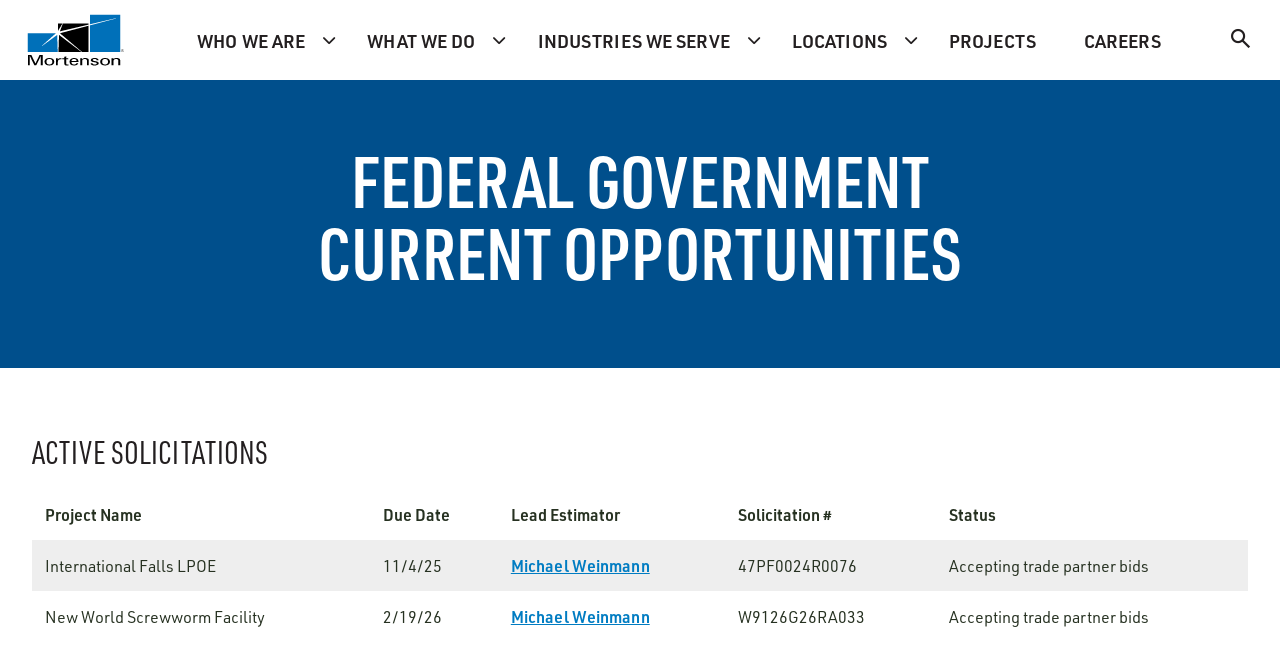

--- FILE ---
content_type: text/html;charset=utf-8
request_url: https://www.mortenson.com/industries/federal-government/partners/opportunities
body_size: 7646
content:

<!DOCTYPE HTML>
<html lang="en-US">
    <head>
    <meta http-equiv="X-UA-Compatible" content="IE=edge"/>
    <meta charset="UTF-8"/>
    <meta http-equiv="content-type" content="text/html; charset=UTF-8"/>

    <title>Opportunities | Partners | Federal Government | Mortenson</title>
    <script defer type="text/javascript" src="/.rum/@adobe/helix-rum-js@%5E2/dist/rum-standalone.js"></script>
<link rel="canonical" href="https://www.mortenson.com/industries/federal-government/partners/opportunities"/>

    
    <meta name="description" content="See the current available opportunities for subcontractors and trade partners with Mortenson."/>
    <meta name="template" content="freeform"/>

    
    
    
    

    
    
    
    
    

    
    
    
    

    
    
    
    
    
    

    
    
    
    
    

    <meta id="viewport" name="viewport" content="width=device-width, initial-scale=1.0"/>

    <meta name="robots" content="index, follow, max-image-preview:large, max-snippet:-1, max-video-preview:-1"/>

    
    
    <meta name="coveo_api_url" content="https://platform.cloud.coveo.com"/>
    <meta name="coveo_api_token" content="xx5da6cafa-bc5e-452f-86f3-546864124ea1"/>

    <meta property="og:type" content="website"/>
    <meta property="og:site_name" content="Mortenson"/>
    <meta property="og:title" content="Opportunities | Partners | Federal Government"/>
    <meta property="og:url" content="https://www.mortenson.com/industries/federal-government/partners/opportunities"/>
    <meta property="og:description" content="See the current available opportunities for subcontractors and trade partners with Mortenson."/>
    
    <meta name="twitter:card" content="summary"/>
    <link rel="dns-prefetch" href="https://use.typekit.net" crossorigin/>
    <link rel="preconnect" href="https://use.typekit.net"/>
    <link rel="stylesheet" href="https://use.typekit.net/uui1xls.css" media="print" onload="this.media='all'"/>
    <link rel="preconnect" href="https://s7d6.scene7.com" crossorigin/>
    <link rel="preconnect" href="https://p.typekit.net" crossorigin/>
    <link rel="preconnect" href="https://www.googletagmanager.com" crossorigin/>

    <noscript><link rel="stylesheet" href="https://use.typekit.net/uui1xls.css"/></noscript>

    

    

    

    
    

    
    
    
    

    

    
    
    
<link rel="stylesheet" href="/etc.clientlibs/mortenson-base/clientlibs/clientlib-dependencies.lc-9f0e387fcb0b66afe3ec72406fe3aa3d-lc.min.css" type="text/css">
<link rel="stylesheet" href="/etc.clientlibs/mortenson/clientlibs/clientlib-all.lc-77448b7d524e5e4ae4f08e2bedaefb70-lc.min.css" type="text/css">



    <script>
      // Preload Hero image
      document.addEventListener('DOMContentLoaded', () => {
          let heroSrc = document.querySelector('.cmp-hero-banner__bg-img')?.dataset?.src;
          let isDM = document.querySelector('.cmp-hero-banner__bg-img')?.getAttribute('data-dynamic-media-image');
          if(!heroSrc) return;
          const link = document.createElement('link');
          const width = window.innerWidth > 960 ? '2048' : '1024';
          if(isDM == 'true'){
              if(heroSrc.includes('{.width}')) {
                  heroSrc = heroSrc.replace('{.width}', '');
              } else {
                  heroSrc = heroSrc.replace('{width}', '');
              }
          }
          else{
              if(heroSrc.includes('{.width}')) {
                  heroSrc = heroSrc.replace('{.width}', '.'+width);
              } else {
                  heroSrc = heroSrc.replace('{width}', width);
              }
          }
          link.setAttribute('rel', 'preload');
          link.setAttribute('as', 'image');
          link.setAttribute('href', heroSrc);
          document.head.appendChild(link);
      });
    </script>


    

    

    
    <link rel="icon" sizes="192x192" href="/etc.clientlibs/mortenson/clientlibs/clientlib-site/resources/icon-192x192.png"/>
    <link rel="apple-touch-icon" sizes="180x180" href="/etc.clientlibs/mortenson/clientlibs/clientlib-site/resources/apple-touch-icon-180x180.png"/>
    <link rel="apple-touch-icon" sizes="167x167" href="/etc.clientlibs/mortenson/clientlibs/clientlib-site/resources/apple-touch-icon-167x167.png"/>
    <link rel="apple-touch-icon" sizes="152x152" href="/etc.clientlibs/mortenson/clientlibs/clientlib-site/resources/apple-touch-icon-152x152.png"/>
    <link rel="apple-touch-icon" sizes="120x120" href="/etc.clientlibs/mortenson/clientlibs/clientlib-site/resources/apple-touch-icon-120x120.png"/>
    <meta name="msapplication-square310x310logo" content="/etc.clientlibs/mortenson/clientlibs/clientlib-site/resources/icon-310x310.png"/>
    <meta name="msapplication-wide310x150logo" content="/etc.clientlibs/mortenson/clientlibs/clientlib-site/resources/icon-310x150.png"/>
    <meta name="msapplication-square150x150logo" content="/etc.clientlibs/mortenson/clientlibs/clientlib-site/resources/icon-150x150.png"/>
    <meta name="msapplication-square70x70logo" content="/etc.clientlibs/mortenson/clientlibs/clientlib-site/resources/icon-70x70.png"/>

    
    

    
        
            <script>
                (function(w,d,s,l,i){w[l]=w[l]||[];w[l].push({'gtm.start':
                        new Date().getTime(),event:'gtm.js'});var f=d.getElementsByTagName(s)[0],
                    j=d.createElement(s),dl=l!='dataLayer'?'&l='+l:'';j.async=true;j.src=
                    '//www.googletagmanager.com/gtm.js?id='+i+dl+ '';f.parentNode.insertBefore(j,f);
                })(window,document,'script','dataLayer','GTM-NVRHB8B5');
            </script>
        
    

</head>
    <body class="freeform basepage basicpage" id="page-98357b823a">
        
        
            <a id="skip-nav" class="basepage__skip-nav cmp-button" href="#main-content">
                Skip Navigation
            </a>
            
    
        
            <noscript>
                <iframe src="//www.googletagmanager.com/ns.html?id=GTM-NVRHB8B5" height="0" width="0" style="display:none;visibility:hidden"></iframe>
            </noscript>
        
    

            
            
<div class="root responsivegrid">


<div class="aem-Grid aem-Grid--12 aem-Grid--default--12 ">
    
    <div class="experiencefragment aem-GridColumn aem-GridColumn--default--12">
<div id="experiencefragment-00ebae558f" class="cmp-experiencefragment cmp-experiencefragment--header">

    



<div class="xf-content-height">
    <div class="root responsivegrid">


<div class="aem-Grid aem-Grid--12 aem-Grid--default--12 ">
    
    <header class="header aem-GridColumn aem-GridColumn--default--12">


<div class="cmp-header" id="header-05c7704af6">
    <div class="cmp-header__navbar">
        <div class="cmp-header__logo">
            <a href="/" title="Mortenson">
                <img class="logo" src="/content/experience-fragments/mortenson/language-masters/en/header/master/_jcr_content/root/header/image.coreimg.svg/1732561594947/logo.svg" alt="Mortenson"/>
                <img class="sticky-logo" src="/content/experience-fragments/mortenson/language-masters/en/header/master/_jcr_content/root/header/imageMobile.coreimg.svg/1732561594947/logo.svg" alt="Mortenson"/>
            </a>
        </div>
        <div class="cmp-header__mobile-menu">
            <div class="cmp-header__search-mobile">

<div class="cmp-search-box" id="searchbox-98357b823a">
    <a data-event="search_icon_clicks" class="cmp-search-box__link" aria-label="Search" href="/search"></a>
</div>


    
</div>
            <button id="cmp-header__hamburgerBtn" class="hamburger-wrapper" aria-label="Toggle Navigation Menu" aria-expanded="false">
                <div class="mobile-nav-icon" aria-hidden="true"></div>
            </button>
        </div>
    </div>
    <div class="cmp-header__nav-search">
        <div class="cmp-header__nav">


    <nav class="cmp-main-navigation" role="navigation" aria-label="Main Navigation">
        <ul class="cmp-main-navigation__group" role="menu">
            
                <li class="cmp-main-navigation__item cmp-main-navigation__item--level-0 cmp-main-navigation__item--dropdown" role="none">
                    <a href="#javascript:;" aria-haspopup="true" class="cmp-main-navigation__item-link" role="menuitem" id="who-we-are">Who we are</a>
                    <div id="who-we-are" class="cmp-main-navigation__container">
                        <div class="cmp-main-navigation__controls">
                            <button class="cmp-main-navigation__back">Back</button>
                            <button class="cmp-main-navigation__close" aria-label="Back"></button>
                        </div>
                        <div class="cmp-main-navigation__content">
                            
                            


<div class="aem-Grid aem-Grid--12 aem-Grid--default--12 ">
    
    <div class="grid-container cmp-grid-container--3col-3-6-3 cmp-grid-container--top cmp-grid-container--remove-top-padding cmp-grid-container--remove-bottom-padding aem-GridColumn aem-GridColumn--default--12">

<div class="cmp-grid-container" id="grid-container-9453e159d3">
    
    
    <div class="cmp-grid-container__items">


<div class="aem-Grid aem-Grid--12 aem-Grid--default--12 ">
    
    <div class="section cmp-section--background-color-black aem-GridColumn aem-GridColumn--default--12">

<div class="cmp-section " id="section-88c88500e6">
    
    
    <div class="cmp-section__container" data-background-image="false" data-dynamic-media-image="false" data-lazy-loaded="true">
        
        


<div class="aem-Grid aem-Grid--12 aem-Grid--default--12 ">
    
    <div class="text aem-GridColumn aem-GridColumn--default--12">
<div class="cmp-text" id="text-425639a168">
    <h4>WHO WE ARE</h4>
<p><b>Building for the Greater Good<sup>TM</sup> </b><br />
Our purpose is building for the greater good. And our people are what makes redefining possible…possible. Unlocking authentic partnerships with our customers and partners allows us to bring transformative insights to you earlier in your capital project planning process. The result? Better projects, better experiences and better impact. </p>

</div>

    

</div>

    
</div>

    </div>
</div>
</div>
<div class="grid-container cmp-grid-container--2col-6 aem-GridColumn aem-GridColumn--default--12">

<div class="cmp-grid-container" id="grid-container-d3d7c54e54">
    
    
    <div class="cmp-grid-container__items">


<div class="aem-Grid aem-Grid--12 aem-Grid--default--12 ">
    
    <div class="section aem-GridColumn aem-GridColumn--default--12">

<div class="cmp-section " id="section-e3d54f3e16">
    
    
    <div class="cmp-section__container" data-background-image="false" data-dynamic-media-image="false" data-lazy-loaded="true">
        
        


<div class="aem-Grid aem-Grid--12 aem-Grid--default--12 ">
    
    <div class="text aem-GridColumn aem-GridColumn--default--12">
<div class="cmp-text" id="text-bab6d8dc9e">
    <p><span class="eyebrow">ABOUT</span></p>

</div>

    

</div>
<div class="link parbase aem-GridColumn aem-GridColumn--default--12">


    <a id="link-b6c124dc1d" class="cmp-link " href="/about" target="_self">
        About Us
    </a>

    
    
    


</div>
<div class="link parbase aem-GridColumn aem-GridColumn--default--12">


    <a id="link-dae63311ee" class="cmp-link " href="/greater-good" target="_self">
        Corporate Social Responsibility
    </a>

    
    
    


</div>
<div class="link parbase aem-GridColumn aem-GridColumn--default--12">


    <a id="link-c4ecef7799" class="cmp-link " href="/news-insights" target="_self">
        News + Insights
    </a>

    
    
    


</div>
<div class="text cmp-text--padding-32 cmp-text--remove-bottom-padding aem-GridColumn aem-GridColumn--default--12">
<div class="cmp-text" id="text-8fea42cceb">
    <p><span class="eyebrow">OUR APPROACH</span></p>

</div>

    

</div>
<div class="link parbase aem-GridColumn aem-GridColumn--default--12">


    <a id="link-f7b9bfb0b0" class="cmp-link " href="/safety" target="_self">
        Safety
    </a>

    
    
    


</div>
<div class="link parbase aem-GridColumn aem-GridColumn--default--12">


    <a id="link-0a73252229" class="cmp-link " href="/inclusion" target="_self">
        Diversity, Equity &amp; Inclusion
    </a>

    
    
    


</div>
<div class="link parbase aem-GridColumn aem-GridColumn--default--12">


    <a id="link-84d6eb4b42" class="cmp-link " href="/services/project-delivery-methods" target="_self">
        Choosing a Delivery Method
    </a>

    
    
    


</div>

    
</div>

    </div>
</div>
</div>
<div class="section aem-GridColumn aem-GridColumn--default--12">

<div class="cmp-section " id="section-296b1714ea">
    
    
    <div class="cmp-section__container" data-background-image="false" data-dynamic-media-image="false" data-lazy-loaded="true">
        
        


<div class="aem-Grid aem-Grid--12 aem-Grid--default--12 ">
    
    <div class="text cmp-text--remove-bottom-padding aem-GridColumn aem-GridColumn--default--12">
<div class="cmp-text" id="text-98eb0aa6ff">
    <p><span class="eyebrow">OUR TEAM</span></p>

</div>

    

</div>
<div class="link parbase aem-GridColumn aem-GridColumn--default--12">


    <a id="link-374f6897e4" class="cmp-link " href="/senior-leadership" target="_self">
        Senior Leadership
    </a>

    
    
    


</div>
<div class="link parbase aem-GridColumn aem-GridColumn--default--12">


    <a id="link-482354fcd8" class="cmp-link " href="/team" target="_self">
        Team
    </a>

    
    
    


</div>

    
</div>

    </div>
</div>
</div>

    
</div>
</div>
</div>
</div>
<div class="section aem-GridColumn aem-GridColumn--default--12">

<div class="cmp-section cmp-section--background-img" id="section-ade6e1781d">
    
    
    <div class="cmp-section__container" data-background-image="true" data-dynamic-media-image="false" data-lazy-loaded="true" data-src="/adobe/dynamicmedia/deliver/dm-aid--6e2f1197-6247-48f4-9225-73e63e7dec8c/navbarimages-1.jpg?quality=82&amp;width={width}&amp;preferwebp=true" data-widths="128,256,512,1024,1280,1440,1920,2048">
        
        


<div class="aem-Grid aem-Grid--12 aem-Grid--default--12 ">
    
    
    
</div>

    </div>
</div>
</div>

    
</div>
</div>
</div>
</div>

    
</div>

                        </div>
                    </div>
                </li>
            
                <li class="cmp-main-navigation__item cmp-main-navigation__item--level-0 cmp-main-navigation__item--dropdown" role="none">
                    <a href="#javascript:;" aria-haspopup="true" class="cmp-main-navigation__item-link" role="menuitem" id="what-we-do">What we do</a>
                    <div id="what-we-do" class="cmp-main-navigation__container">
                        <div class="cmp-main-navigation__controls">
                            <button class="cmp-main-navigation__back">Back</button>
                            <button class="cmp-main-navigation__close" aria-label="Back"></button>
                        </div>
                        <div class="cmp-main-navigation__content">
                            
                            


<div class="aem-Grid aem-Grid--12 aem-Grid--default--12 ">
    
    <div class="grid-container cmp-grid-container--3col-3-6-3 cmp-grid-container--remove-top-padding cmp-grid-container--remove-bottom-padding aem-GridColumn aem-GridColumn--default--12">

<div class="cmp-grid-container" id="grid-container-f1c22e67ee">
    
    
    <div class="cmp-grid-container__items">


<div class="aem-Grid aem-Grid--12 aem-Grid--default--12 ">
    
    <div class="section cmp-section--background-color-black aem-GridColumn aem-GridColumn--default--12">

<div class="cmp-section " id="section-233d139edc">
    
    
    <div class="cmp-section__container" data-background-image="false" data-dynamic-media-image="false" data-lazy-loaded="true">
        
        


<div class="aem-Grid aem-Grid--12 aem-Grid--default--12 ">
    
    <div class="text aem-GridColumn aem-GridColumn--default--12">
<div class="cmp-text" id="text-8b2a3d75ad">
    <h4>WHAT WE DO</h4>
<p><b>We&#39;re builders at heart. </b><br />
We are focused on improving the way capital projects get done. From design to operations, we love to solve complex challenges and exceed expectations. Discover how our comprehensive solutions can help you achieve more with your next investment.</p>

</div>

    

</div>

    
</div>

    </div>
</div>
</div>
<div class="grid-container cmp-grid-container--2col-6 aem-GridColumn aem-GridColumn--default--12">

<div class="cmp-grid-container" id="grid-container-32e03e74fb">
    
    
    <div class="cmp-grid-container__items">


<div class="aem-Grid aem-Grid--12 aem-Grid--default--12 ">
    
    <div class="section aem-GridColumn aem-GridColumn--default--12">

<div class="cmp-section " id="section-06b126060a">
    
    
    <div class="cmp-section__container" data-background-image="false" data-dynamic-media-image="false" data-lazy-loaded="true">
        
        


<div class="aem-Grid aem-Grid--12 aem-Grid--default--12 ">
    
    <div class="link parbase aem-GridColumn aem-GridColumn--default--12">


    <a id="link-01523dacf1" class="cmp-link " href="/services/capital-project-planning" target="_self">
        Capital Project Planning
    </a>

    
    
    


</div>
<div class="link parbase aem-GridColumn aem-GridColumn--default--12">


    <a id="link-9f27467ae8" class="cmp-link " href="/services/real-estate-development" target="_self">
        Mortenson Development
    </a>

    
    
    


</div>
<div class="link parbase aem-GridColumn aem-GridColumn--default--12">


    <a id="link-fead2f70e8" class="cmp-link " href="/mortenson-properties" target="_self">
        Mortenson Properties
    </a>

    
    
    


</div>
<div class="link parbase aem-GridColumn aem-GridColumn--default--12">


    <a id="link-2448ab82b6" class="cmp-link " href="/community-empowerment" target="_self">
        Community Empowerment
    </a>

    
    
    


</div>
<div class="link parbase aem-GridColumn aem-GridColumn--default--12">


    <a id="link-6fef821295" class="cmp-link " href="/services/offsite-manufacturing" target="_self">
        Offsite Manufacturing
    </a>

    
    
    


</div>
<div class="link parbase aem-GridColumn aem-GridColumn--default--12">


    <a id="link-350b16b8ed" class="cmp-link " href="/services/engineering" target="_self">
        Engineering
    </a>

    
    
    


</div>
<div class="link parbase aem-GridColumn aem-GridColumn--default--12">


    <a id="link-338d9b9061" class="cmp-link " href="/services/building-performance" target="_self">
        Building Performance
    </a>

    
    
    


</div>
<div class="link parbase aem-GridColumn aem-GridColumn--default--12">


    <a id="link-a440b3afa5" class="cmp-link " href="/services/equipment-solutions" target="_self">
        Equipment Solutions
    </a>

    
    
    


</div>

    
</div>

    </div>
</div>
</div>

    
</div>
</div>
</div>
</div>
<div class="section aem-GridColumn aem-GridColumn--default--12">

<div class="cmp-section cmp-section--background-img" id="section-deb86cb774">
    
    
    <div class="cmp-section__container" data-background-image="true" data-dynamic-media-image="false" data-lazy-loaded="true" data-src="/adobe/dynamicmedia/deliver/dm-aid--6b8adc1c-8456-4eaf-8234-bb41d9d2ca59/navbarimages-2.jpg?quality=82&amp;width={width}&amp;preferwebp=true" data-widths="128,256,512,1024,1280,1440,1920,2048">
        
        


<div class="aem-Grid aem-Grid--12 aem-Grid--default--12 ">
    
    
    
</div>

    </div>
</div>
</div>

    
</div>
</div>
</div>
</div>

    
</div>

                        </div>
                    </div>
                </li>
            
                <li class="cmp-main-navigation__item cmp-main-navigation__item--level-0 cmp-main-navigation__item--dropdown" role="none">
                    <a href="#javascript:;" aria-haspopup="true" class="cmp-main-navigation__item-link" role="menuitem" id="industries-we-serve">Industries we serve</a>
                    <div id="industries-we-serve" class="cmp-main-navigation__container">
                        <div class="cmp-main-navigation__controls">
                            <button class="cmp-main-navigation__back">Back</button>
                            <button class="cmp-main-navigation__close" aria-label="Back"></button>
                        </div>
                        <div class="cmp-main-navigation__content">
                            
                            


<div class="aem-Grid aem-Grid--12 aem-Grid--default--12 ">
    
    <div class="grid-container cmp-grid-container--3col-3-6-3 cmp-grid-container--remove-top-padding cmp-grid-container--remove-bottom-padding aem-GridColumn aem-GridColumn--default--12">

<div class="cmp-grid-container" id="grid-container-0abfde5ba3">
    
    
    <div class="cmp-grid-container__items">


<div class="aem-Grid aem-Grid--12 aem-Grid--default--12 ">
    
    <div class="section cmp-section--background-color-black aem-GridColumn aem-GridColumn--default--12">

<div class="cmp-section " id="section-5fcad4f107">
    
    
    <div class="cmp-section__container" data-background-image="false" data-dynamic-media-image="false" data-lazy-loaded="true">
        
        


<div class="aem-Grid aem-Grid--12 aem-Grid--default--12 ">
    
    <div class="text aem-GridColumn aem-GridColumn--default--12">
<div class="cmp-text" id="text-1486b962f6">
    <h4>INDUSTRIES</h4>
<p><b>Together, everything is possible.  </b><br />
With our experts at your side every step of the way, learn what it’s like to have a partner who really cares about your business and understands your goals. </p>

</div>

    

</div>

    
</div>

    </div>
</div>
</div>
<div class="grid-container cmp-grid-container--2col-6 cmp-grid-container--remove-top-padding cmp-grid-container--remove-bottom-padding aem-GridColumn aem-GridColumn--default--12">

<div class="cmp-grid-container" id="grid-container-f7229ec29c">
    
    
    <div class="cmp-grid-container__items">


<div class="aem-Grid aem-Grid--12 aem-Grid--default--12 ">
    
    <div class="section cmp-section--remove-bottom-padding aem-GridColumn aem-GridColumn--default--12">

<div class="cmp-section " id="section-795c627719">
    
    
    <div class="cmp-section__container" data-background-image="false" data-dynamic-media-image="false" data-lazy-loaded="true">
        
        


<div class="aem-Grid aem-Grid--12 aem-Grid--default--12 ">
    
    <div class="link parbase aem-GridColumn aem-GridColumn--default--12">


    <a id="link-700d7d7f0f" class="cmp-link " href="/advanced-manufacturing" target="_self">
        Advanced Manufacturing
    </a>

    
    
    


</div>
<div class="link parbase aem-GridColumn aem-GridColumn--default--12">


    <a id="link-bf62117852" class="cmp-link " href="/industries/aviation" target="_self">
        Aviation
    </a>

    
    
    


</div>
<div class="link parbase aem-GridColumn aem-GridColumn--default--12">


    <a id="link-bef982e9b8" class="cmp-link " href="/industries/civil" target="_self">
        Civil
    </a>

    
    
    


</div>
<div class="link parbase aem-GridColumn aem-GridColumn--default--12">


    <a id="link-ac1dbb9f42" class="cmp-link " href="/industries/cultural-performing-arts" target="_self">
        Cultural + Performing Arts
    </a>

    
    
    


</div>
<div class="link parbase aem-GridColumn aem-GridColumn--default--12">


    <a id="link-c494aabecb" class="cmp-link " href="/industries/data-centers" target="_self">
        Data Centers
    </a>

    
    
    


</div>
<div class="link parbase aem-GridColumn aem-GridColumn--default--12">


    <a id="link-5b6d264dd6" class="cmp-link " href="/industries/electric-vehicles" target="_self">
        Electric Vehicles + Microgrids
    </a>

    
    
    


</div>
<div class="link parbase aem-GridColumn aem-GridColumn--default--12">


    <a id="link-1f94c6d94e" class="cmp-link " href="/industries/energy-storage" target="_self">
        Energy Storage
    </a>

    
    
    


</div>
<div class="link parbase aem-GridColumn aem-GridColumn--default--12">


    <a id="link-7709488f6b" class="cmp-link " href="/industries/federal-government" target="_self">
        Federal Government
    </a>

    
    
    


</div>
<div class="link parbase aem-GridColumn aem-GridColumn--default--12">


    <a id="link-a0d4719e06" class="cmp-link " href="/green-hydrogen" target="_self">
        Green Hydrogen
    </a>

    
    
    


</div>
<div class="link parbase aem-GridColumn aem-GridColumn--default--12">


    <a id="link-e869a7afe0" class="cmp-link " href="/industries/healthcare" target="_self">
        Healthcare
    </a>

    
    
    


</div>

    
</div>

    </div>
</div>
</div>
<div class="section cmp-section--remove-bottom-padding aem-GridColumn aem-GridColumn--default--12">

<div class="cmp-section " id="section-52e5400814">
    
    
    <div class="cmp-section__container" data-background-image="false" data-dynamic-media-image="false" data-lazy-loaded="true">
        
        


<div class="aem-Grid aem-Grid--12 aem-Grid--default--12 ">
    
    <div class="link parbase aem-GridColumn aem-GridColumn--default--12">


    <a id="link-f14eb6299d" class="cmp-link " href="/industries/higher-education" target="_self">
        Higher Education
    </a>

    
    
    


</div>
<div class="link parbase aem-GridColumn aem-GridColumn--default--12">


    <a id="link-b8194f1472" class="cmp-link " href="/industries/hospitality" target="_self">
        Hospitality
    </a>

    
    
    


</div>
<div class="link parbase aem-GridColumn aem-GridColumn--default--12">


    <a id="link-108d5509a5" class="cmp-link " href="/industries/office-spaces" target="_self">
        Office Spaces
    </a>

    
    
    


</div>
<div class="link parbase aem-GridColumn aem-GridColumn--default--12">


    <a id="link-4825589d8e" class="cmp-link " href="/industries/power-delivery" target="_self">
        Power Delivery
    </a>

    
    
    


</div>
<div class="link parbase aem-GridColumn aem-GridColumn--default--12">


    <a id="link-fb1f62c65b" class="cmp-link " href="/industries/public-ppp" target="_self">
        Public + PPP
    </a>

    
    
    


</div>
<div class="link parbase aem-GridColumn aem-GridColumn--default--12">


    <a id="link-3131748a0b" class="cmp-link " href="/industries/science-technology" target="_self">
        Science + Technology
    </a>

    
    
    


</div>
<div class="link parbase aem-GridColumn aem-GridColumn--default--12">


    <a id="link-996566a17d" class="cmp-link " href="/industries/solar" target="_self">
        Solar
    </a>

    
    
    


</div>
<div class="link parbase aem-GridColumn aem-GridColumn--default--12">


    <a id="link-0c12901015" class="cmp-link " href="/industries/sports" target="_self">
        Sports + Entertainment
    </a>

    
    
    


</div>
<div class="link parbase aem-GridColumn aem-GridColumn--default--12">


    <a id="link-20a7c403fa" class="cmp-link " href="/industries/transportation" target="_self">
        Transportation
    </a>

    
    
    


</div>
<div class="link parbase aem-GridColumn aem-GridColumn--default--12">


    <a id="link-1cbd7b57d8" class="cmp-link " href="/industries/wind" target="_self">
        Wind
    </a>

    
    
    


</div>

    
</div>

    </div>
</div>
</div>

    
</div>
</div>
</div>
</div>
<div class="section aem-GridColumn aem-GridColumn--default--12">

<div class="cmp-section cmp-section--background-img" id="section-d83f6334a6">
    
    
    <div class="cmp-section__container" data-background-image="true" data-dynamic-media-image="false" data-lazy-loaded="true" data-src="/adobe/dynamicmedia/deliver/dm-aid--fea46aaa-bdd2-4a70-850f-ecc23c52bd79/navbarimages-3.jpg?quality=82&amp;width={width}&amp;preferwebp=true" data-widths="128,256,512,1024,1280,1440,1920,2048">
        
        


<div class="aem-Grid aem-Grid--12 aem-Grid--default--12 ">
    
    
    
</div>

    </div>
</div>
</div>

    
</div>
</div>
</div>
</div>

    
</div>

                        </div>
                    </div>
                </li>
            
                <li class="cmp-main-navigation__item cmp-main-navigation__item--level-0 cmp-main-navigation__item--dropdown" role="none">
                    <a href="#javascript:;" aria-haspopup="true" class="cmp-main-navigation__item-link" role="menuitem" id="locations">Locations</a>
                    <div id="locations" class="cmp-main-navigation__container">
                        <div class="cmp-main-navigation__controls">
                            <button class="cmp-main-navigation__back">Back</button>
                            <button class="cmp-main-navigation__close" aria-label="Back"></button>
                        </div>
                        <div class="cmp-main-navigation__content">
                            
                            


<div class="aem-Grid aem-Grid--12 aem-Grid--default--12 ">
    
    <div class="grid-container cmp-grid-container--3col-3-6-3 aem-GridColumn aem-GridColumn--default--12">

<div class="cmp-grid-container" id="grid-container-0c2a117d32">
    
    
    <div class="cmp-grid-container__items">


<div class="aem-Grid aem-Grid--12 aem-Grid--default--12 ">
    
    <div class="section cmp-section--background-color-black aem-GridColumn aem-GridColumn--default--12">

<div class="cmp-section " id="section-a6b099292f">
    
    
    <div class="cmp-section__container" data-background-image="false" data-dynamic-media-image="false" data-lazy-loaded="true">
        
        


<div class="aem-Grid aem-Grid--12 aem-Grid--default--12 ">
    
    <div class="text aem-GridColumn aem-GridColumn--default--12">
<div class="cmp-text" id="text-1e4708571d">
    <h4>LOCATIONS</h4>
<p><b>We thrive on solving complex challenges across diverse locations.  </b><br />
Every project, no matter how small, is crucial to your business. Working together, we deliver high-performing assets tailored to the unique requirements of your region.</p>

</div>

    

</div>

    
</div>

    </div>
</div>
</div>
<div class="grid-container cmp-grid-container--2col-6 aem-GridColumn aem-GridColumn--default--12">

<div class="cmp-grid-container" id="grid-container-d70d75b051">
    
    
    <div class="cmp-grid-container__items">


<div class="aem-Grid aem-Grid--12 aem-Grid--default--12 ">
    
    <div class="section aem-GridColumn aem-GridColumn--default--12">

<div class="cmp-section " id="section-82ffeefd34">
    
    
    <div class="cmp-section__container" data-background-image="false" data-dynamic-media-image="false" data-lazy-loaded="true">
        
        


<div class="aem-Grid aem-Grid--12 aem-Grid--default--12 ">
    
    <div class="link parbase aem-GridColumn aem-GridColumn--default--12">


    <a id="link-14782aa1a8" class="cmp-link " href="/locations/chicago" target="_self">
        Chicago, IL
    </a>

    
    
    


</div>
<div class="link parbase aem-GridColumn aem-GridColumn--default--12">


    <a id="link-a3d296b48f" class="cmp-link " href="/locations/denver" target="_self">
        Denver, CO
    </a>

    
    
    


</div>
<div class="link parbase aem-GridColumn aem-GridColumn--default--12">


    <a id="link-17ebd7dce1" class="cmp-link " href="/locations/north-dakota" target="_self">
        Fargo, ND
    </a>

    
    
    


</div>
<div class="link parbase aem-GridColumn aem-GridColumn--default--12">


    <a id="link-c7a542f206" class="cmp-link " href="/locations/iowa" target="_self">
        Iowa City, IA
    </a>

    
    
    


</div>
<div class="link parbase aem-GridColumn aem-GridColumn--default--12">


    <a id="link-b5ecb7db41" class="cmp-link " href="/wisconsin" target="_self">
        Milwaukee, WI
    </a>

    
    
    


</div>
<div class="link parbase aem-GridColumn aem-GridColumn--default--12">


    <a id="link-a90d76650f" class="cmp-link " href="/locations/minneapolis" target="_self">
        Minneapolis, MN (HQ)
    </a>

    
    
    


</div>

    
</div>

    </div>
</div>
</div>
<div class="section aem-GridColumn aem-GridColumn--default--12">

<div class="cmp-section " id="section-7fc2f8f1a7">
    
    
    <div class="cmp-section__container" data-background-image="false" data-dynamic-media-image="false" data-lazy-loaded="true">
        
        


<div class="aem-Grid aem-Grid--12 aem-Grid--default--12 ">
    
    <div class="link parbase aem-GridColumn aem-GridColumn--default--12">


    <a id="link-dfd238ffcb" class="cmp-link " href="/locations/nashville" target="_self">
        Nashville, TN
    </a>

    
    
    


</div>
<div class="link parbase aem-GridColumn aem-GridColumn--default--12">


    <a id="link-af3ae9ded1" class="cmp-link " href="/locations/phoenix" target="_self">
        Phoenix, AZ
    </a>

    
    
    


</div>
<div class="link parbase aem-GridColumn aem-GridColumn--default--12">


    <a id="link-35c92c7462" class="cmp-link " href="/locations/portland" target="_self">
        Portland, OR
    </a>

    
    
    


</div>
<div class="link parbase aem-GridColumn aem-GridColumn--default--12">


    <a id="link-f7e2686b10" class="cmp-link " href="/slc" target="_self">
        Salt Lake City, UT
    </a>

    
    
    


</div>
<div class="link parbase aem-GridColumn aem-GridColumn--default--12">


    <a id="link-bbec9ea4a9" class="cmp-link " href="/locations/san-antonio" target="_self">
        San Antonio, TX
    </a>

    
    
    


</div>
<div class="link parbase aem-GridColumn aem-GridColumn--default--12">


    <a id="link-99f3c6b299" class="cmp-link " href="/locations/seattle" target="_self">
        Seattle, WA
    </a>

    
    
    


</div>

    
</div>

    </div>
</div>
</div>

    
</div>
</div>
</div>
</div>
<div class="section aem-GridColumn aem-GridColumn--default--12">

<div class="cmp-section cmp-section--background-img" id="section-38b5496669">
    
    
    <div class="cmp-section__container" data-background-image="true" data-dynamic-media-image="false" data-lazy-loaded="true" data-src="/adobe/dynamicmedia/deliver/dm-aid--dfc32faf-8cab-4253-a953-30b58c6506e1/navbarimages-4.jpg?quality=82&amp;width={width}&amp;preferwebp=true" data-widths="128,256,512,1024,1280,1440,1920,2048">
        
        


<div class="aem-Grid aem-Grid--12 aem-Grid--default--12 ">
    
    
    
</div>

    </div>
</div>
</div>

    
</div>
</div>
</div>
</div>

    
</div>

                        </div>
                    </div>
                </li>
            
                <li class="cmp-main-navigation__item cmp-main-navigation__item--level-0 " role="none">
                    <a href="/projects" aria-haspopup="false" class="cmp-main-navigation__item-link" role="menuitem">Projects</a>
                    
                </li>
            
                <li class="cmp-main-navigation__item cmp-main-navigation__item--level-0 " role="none">
                    <a href="/careers" aria-haspopup="false" class="cmp-main-navigation__item-link" role="menuitem">Careers</a>
                    
                </li>
            
        </ul>
    </nav>
</div>
        <div class="cmp-header__search">

<div class="cmp-search-box" id="searchbox-98357b823a">
    <a data-event="search_icon_clicks" class="cmp-search-box__link" aria-label="Search" href="/search"></a>
</div>


    
</div>
        <a class="cmp-header__anchorToHamburgerBtn cmp-button" href="#cmp-header__hamburgerBtn">
            Skip to Menu Toggle Button
        </a>
    </div>
</div>



    

</header>
<div class="embedhtml contentfragment aem-GridColumn aem-GridColumn--default--12">




    

</div>

    
</div>
</div>

</div>
</div>

    

</div>
<main class="main-wrapper responsivegrid aem-GridColumn aem-GridColumn--default--12" id="main-content">


<div class="aem-Grid aem-Grid--12 aem-Grid--default--12 ">
    
    <div class="section cmp-section--background-color-primary aem-GridColumn aem-GridColumn--default--12">

<div class="cmp-section " id="section-e7e8120d57">
    
    
    <div class="cmp-section__container" data-background-image="false" data-dynamic-media-image="false" data-lazy-loaded="true">
        
        


<div class="aem-Grid aem-Grid--12 aem-Grid--default--12 ">
    
    <div class="text cmp-text--text-white aem-GridColumn aem-GridColumn--default--12">
<div class="cmp-text" id="text-e46678c37b">
    <h1 style="	text-align: center;
">FEDERAL GOVERNMENT<br />
CURRENT OPPORTUNITIES</h1>

</div>

    

</div>

    
</div>

    </div>
</div>
</div>
<div class="section cmp-section--site-width-1248 aem-GridColumn aem-GridColumn--default--12">

<div class="cmp-section " id="section-8e1232f575">
    
    
    <div class="cmp-section__container" data-background-image="false" data-dynamic-media-image="false" data-lazy-loaded="true">
        
        


<div class="aem-Grid aem-Grid--12 aem-Grid--default--12 ">
    
    <div class="text aem-GridColumn aem-GridColumn--default--12">
<div class="cmp-text" id="text-e0de5d3163">
    <h5>ACTIVE SOLICITATIONS</h5>

</div>

    

</div>
<div class="text aem-GridColumn aem-GridColumn--default--12">
<div class="cmp-text" id="text-f3c5471ea0">
    <table cellpadding="1" cellspacing="0" border="1"><tbody><tr><td><b>Project Name</b></td><td><b>Due Date</b></td><td><b>Lead Estimator</b></td><td><b>Solicitation #</b></td><td><b>Status</b></td></tr><tr><td>International Falls LPOE</td><td>11/4/25</td><td><a href="mailto:Michael.Weinmann&#64;mortenson.com?subject&#61;Webpage%20opportunity%20inquiry">Michael Weinmann</a></td><td>47PF0024R0076</td><td>Accepting trade partner bids</td></tr><tr><td>New World Screwworm Facility</td><td>2/19/26</td><td><a href="mailto:Michael.Weinmann&#64;mortenson.com?subject&#61;Webpage%20opportunity%20inquiry">Michael Weinmann</a></td><td>W9126G26RA033</td><td>Accepting trade partner bids</td></tr></tbody></table>

</div>

    

</div>

    
</div>

    </div>
</div>
</div>

    
</div>
</main>
<div class="experiencefragment aem-GridColumn aem-GridColumn--default--12">
<div id="experiencefragment-ecbccf854d" class="cmp-experiencefragment cmp-experiencefragment--footer">

    



<div class="xf-content-height">
    <div class="root responsivegrid">


<div class="aem-Grid aem-Grid--12 aem-Grid--default--12 ">
    
    <footer class="footer aem-GridColumn aem-GridColumn--default--12">


<div class="cmp-footer" id="footer-17309608ed">
    <div class="cmp-footer__bg-img cmp-footer__container">
        <div class="cmp-footer__column-container">
            <div class="cmp-footer__logo-link">
                <a title="English">
                    <img class="cmp-footer__mobile-logo" src="/content/experience-fragments/mortenson/language-masters/en/footer/master/_jcr_content/root/footer_copy_copy/mobileImage.coreimg.svg/1741790735316/lrp-logo-mobile.svg" alt="English"/>
                    <img class="cmp-footer__desktop-logo" src="/content/experience-fragments/mortenson/language-masters/en/footer/master/_jcr_content/root/footer_copy_copy/image.coreimg.svg/1741790735316/lrp-logo.svg" alt="English"/>
                </a>
            </div>

            <div class="cmp-footer__nav">
<nav class="cmp-navigation" role="navigation" itemscope itemtype="http://schema.org/SiteNavigationElement" id="navigation-1d5303de40">
    <ul class="cmp-navigation__group" role="menu">
        
    <li class="cmp-navigation__item cmp-navigation__item--level-0" id="navigation-1d5303de40-item-51b3f56bbc" role="none">
        
    <a href="/about" target="_self" class="cmp-navigation__item-link" role="menuitem">About Us</a>

        
    </li>

    
        
    <li class="cmp-navigation__item cmp-navigation__item--level-0" id="navigation-1d5303de40-item-3f3d67add4" role="none">
        
    <a href="/locations" target="_self" class="cmp-navigation__item-link" role="menuitem">Locations</a>

        
    </li>

    
        
    <li class="cmp-navigation__item cmp-navigation__item--level-0" id="navigation-1d5303de40-item-e7afba7f1b" role="none">
        
    <a href="/projects" target="_self" class="cmp-navigation__item-link" role="menuitem">Projects</a>

        
    </li>

    
        
    <li class="cmp-navigation__item cmp-navigation__item--level-0" id="navigation-1d5303de40-item-04c61b0fc6" role="none">
        
    <a href="/careers" target="_self" class="cmp-navigation__item-link" role="menuitem">Careers</a>

        
    </li>

    
        
    <li class="cmp-navigation__item cmp-navigation__item--level-0" id="navigation-1d5303de40-item-427ca4e065" role="none">
        
    <a href="/contact" target="_self" class="cmp-navigation__item-link" role="menuitem">Headquarters</a>

        
    </li>

    
        
    <li class="cmp-navigation__item cmp-navigation__item--level-0" id="navigation-1d5303de40-item-427ca4e065" role="none">
        
    <a href="/contact" target="_self" class="cmp-navigation__item-link" role="menuitem">Contact</a>

        
    </li>

    </ul>
</nav>

    

</div>

            <div class="cmp-footer__bottom-bar">
                <div class="cmp-footer__copyright">
                    <div class="cmp-footer__communication">
                        <div class="cmp-footer__social-links">

<div class="cmp-social-links" id="social-links-e9959c44fa">
    
        <a id="-5fb4eb0dcc" href="https://www.linkedin.com/company/mortenson" target="_blank" rel="noopener noreferrer" title="LinkedIn" aria-label="LinkedIn"><i class="fab fa-linkedin"></i></a>
    
        <a id="-a08730a322" href="https://www.instagram.com/mortenson_construction" target="_blank" rel="noopener noreferrer" title="instagram" aria-label="instagram"><i class="fab fa-instagram"></i></a>
    
        <a id="-bdde151655" href="https://www.facebook.com/MAMortensonCo" target="_blank" rel="noopener noreferrer" title="facebook" aria-label="facebook"><i class="fab fa-facebook"></i></a>
    
        <a id="-bf1d235575" href="https://www.youtube.com/channel/UCYMHIs55riyKYZvmNwBcaFw" target="_blank" rel="noopener noreferrer" title="youtube" aria-label="youtube"><i class="fab fa-youtube"></i></a>
    
</div>


    

</div>
                    </div>

                    <div class="cmp-footer__copyright-links">
                        
                            <a class="cmp-footer__copyright-link" href="/about/code-of-ethics" target="_self">
                                Code of Ethics
                            </a>
                        
                            <a class="cmp-footer__copyright-link" href="https://www.iubenda.com/privacy-policy/329513" target="_blank" rel="noopener noreferrer">
                                Privacy Policy
                            </a>
                        
                            <a class="cmp-footer__copyright-link" href="https://my.info-centre.com/login?redirect=%2f#/" target="_blank" rel="noopener noreferrer">
                                InfoCentre 4.0
                            </a>
                        
                            <a class="cmp-footer__copyright-link" href="https://connect.info-centre.com/login?ec=302&startURL=%2Fs%2F" target="_blank" rel="noopener noreferrer">
                                InfoCentre Enhancement
                            </a>
                        
                    </div>

                    <div class="cmp-footer__copyright-text">
                        © 2026 M. A. Mortenson Company. All rights reserved.
                    </div>
                </div>
            </div>
        </div>
        <div class="cmp-footer__mortenson-image">
            <img src="/adobe/dynamicmedia/deliver/dm-aid--5cdedacf-a825-4170-bf73-20ec45575960/footer-bg.png?quality=82&preferwebp=true" alt="English"/>
        </div>
    </div>
</div>


    

</footer>
<div class="embedhtml contentfragment aem-GridColumn aem-GridColumn--default--12">

<div class="cmp-embed-html" id="embedhtml-bedf536345">
    <script>
window.addEventListener('load', function() {
    var links = document.querySelectorAll('a');
    
    links.forEach(function(link) {
        var href = link.getAttribute('href');
        
        if (href && href.indexOf('%2520') !== -1) {
            var newHref = href.replace(/%2520/g, '%20');
            link.setAttribute('href', newHref); 
        }
    });
    // Set margin-bottom to 0 for all .cmp-embed-html elements
    var embedElements = document.querySelectorAll('.cmp-embed-html');
    embedElements.forEach(function(element) {
        element.style.marginBottom = '0';
    });
});
</script>
</div>


    

</div>

    
</div>
</div>

</div>
</div>

    

</div>

    
</div>
</div>


            
    

     

    
    
<script src="/etc.clientlibs/mortenson-base/clientlibs/clientlib-dependencies.lc-e38d53d2c291c24bc62ed4a00c847e13-lc.min.js"></script>
<script src="/etc.clientlibs/mortenson/clientlibs/clientlib-all.lc-c8106c7e7ec5f4ffbfc5ccf023908ade-lc.min.js"></script>



    

    

    


        
    </body>
</html>


--- FILE ---
content_type: text/css;charset=utf-8
request_url: https://www.mortenson.com/etc.clientlibs/mortenson/clientlibs/clientlib-all.lc-77448b7d524e5e4ae4f08e2bedaefb70-lc.min.css
body_size: 134783
content:
/*!
 * Font Awesome Pro 6.0.0-beta2 by @fontawesome - https://fontawesome.com
 * License - https://fontawesome.com/license (Commercial License)
 */@font-face{font-family:"Font Awesome 6 Pro";font-style:normal;font-weight:400;font-display:block;src:url(../../mortenson-base/clientlibs/vendor/font-awesome/resources/fonts/fa-regular-400.woff2) format("woff2"),url(../../mortenson-base/clientlibs/vendor/font-awesome/resources/fonts/fa-regular-400.ttf) format("truetype")}
.fa-regular,.far{font-family:"Font Awesome 6 Pro";font-weight:400}
/*!
 * Font Awesome Pro 6.0.0-beta2 by @fontawesome - https://fontawesome.com
 * License - https://fontawesome.com/license (Commercial License)
 */@font-face{font-family:"Font Awesome 6 Pro";font-style:normal;font-weight:900;font-display:block;src:url(../../mortenson-base/clientlibs/vendor/font-awesome/resources/fonts/fa-solid-900.woff2) format("woff2"),url(../../mortenson-base/clientlibs/vendor/font-awesome/resources/fonts/fa-solid-900.ttf) format("truetype")}
.fa-solid,.fas{font-family:"Font Awesome 6 Pro";font-weight:900}
/*!
 * Font Awesome Pro 6.0.0-beta2 by @fontawesome - https://fontawesome.com
 * License - https://fontawesome.com/license (Commercial License)
 */@font-face{font-family:"Font Awesome 6 Brands";font-style:normal;font-weight:400;font-display:block;src:url(../../mortenson-base/clientlibs/vendor/font-awesome/resources/fonts/fa-brands-400.woff2) format("woff2"),url(../../mortenson-base/clientlibs/vendor/font-awesome/resources/fonts/fa-brands-400.ttf) format("truetype")}
.fa-brands,.fab{font-family:"Font Awesome 6 Brands";font-weight:400}
.fa-42-group:before,.fa-innosoft:before{content:"\e080"}
.fa-500px:before{content:"\f26e"}
.fa-accessible-icon:before{content:"\f368"}
.fa-accusoft:before{content:"\f369"}
.fa-acquisitions-incorporated:before{content:"\f6af"}
.fa-adn:before{content:"\f170"}
.fa-adversal:before{content:"\f36a"}
.fa-affiliatetheme:before{content:"\f36b"}
.fa-airbnb:before{content:"\f834"}
.fa-algolia:before{content:"\f36c"}
.fa-alipay:before{content:"\f642"}
.fa-amazon:before{content:"\f270"}
.fa-amazon-pay:before{content:"\f42c"}
.fa-amilia:before{content:"\f36d"}
.fa-android:before{content:"\f17b"}
.fa-angellist:before{content:"\f209"}
.fa-angrycreative:before{content:"\f36e"}
.fa-angular:before{content:"\f420"}
.fa-app-store:before{content:"\f36f"}
.fa-app-store-ios:before{content:"\f370"}
.fa-apper:before{content:"\f371"}
.fa-apple:before{content:"\f179"}
.fa-apple-pay:before{content:"\f415"}
.fa-artstation:before{content:"\f77a"}
.fa-asymmetrik:before{content:"\f372"}
.fa-atlassian:before{content:"\f77b"}
.fa-audible:before{content:"\f373"}
.fa-autoprefixer:before{content:"\f41c"}
.fa-avianex:before{content:"\f374"}
.fa-aviato:before{content:"\f421"}
.fa-aws:before{content:"\f375"}
.fa-bandcamp:before{content:"\f2d5"}
.fa-battle-net:before{content:"\f835"}
.fa-behance:before{content:"\f1b4"}
.fa-behance-square:before{content:"\f1b5"}
.fa-bilibili:before{content:"\e3d9"}
.fa-bimobject:before{content:"\f378"}
.fa-bitbucket:before{content:"\f171"}
.fa-bitcoin:before{content:"\f379"}
.fa-bity:before{content:"\f37a"}
.fa-black-tie:before{content:"\f27e"}
.fa-blackberry:before{content:"\f37b"}
.fa-blogger:before{content:"\f37c"}
.fa-blogger-b:before{content:"\f37d"}
.fa-bluetooth:before{content:"\f293"}
.fa-bluetooth-b:before{content:"\f294"}
.fa-bootstrap:before{content:"\f836"}
.fa-bots:before{content:"\e340"}
.fa-btc:before{content:"\f15a"}
.fa-buffer:before{content:"\f837"}
.fa-buromobelexperte:before{content:"\f37f"}
.fa-buy-n-large:before{content:"\f8a6"}
.fa-buysellads:before{content:"\f20d"}
.fa-canadian-maple-leaf:before{content:"\f785"}
.fa-cc-amazon-pay:before{content:"\f42d"}
.fa-cc-amex:before{content:"\f1f3"}
.fa-cc-apple-pay:before{content:"\f416"}
.fa-cc-diners-club:before{content:"\f24c"}
.fa-cc-discover:before{content:"\f1f2"}
.fa-cc-jcb:before{content:"\f24b"}
.fa-cc-mastercard:before{content:"\f1f1"}
.fa-cc-paypal:before{content:"\f1f4"}
.fa-cc-stripe:before{content:"\f1f5"}
.fa-cc-visa:before{content:"\f1f0"}
.fa-centercode:before{content:"\f380"}
.fa-centos:before{content:"\f789"}
.fa-chrome:before{content:"\f268"}
.fa-chromecast:before{content:"\f838"}
.fa-cloudflare:before{content:"\e07d"}
.fa-cloudscale:before{content:"\f383"}
.fa-cloudsmith:before{content:"\f384"}
.fa-cloudversify:before{content:"\f385"}
.fa-cmplid:before{content:"\e360"}
.fa-codepen:before{content:"\f1cb"}
.fa-codiepie:before{content:"\f284"}
.fa-confluence:before{content:"\f78d"}
.fa-connectdevelop:before{content:"\f20e"}
.fa-contao:before{content:"\f26d"}
.fa-cotton-bureau:before{content:"\f89e"}
.fa-cpanel:before{content:"\f388"}
.fa-creative-commons:before{content:"\f25e"}
.fa-creative-commons-by:before{content:"\f4e7"}
.fa-creative-commons-nc:before{content:"\f4e8"}
.fa-creative-commons-nc-eu:before{content:"\f4e9"}
.fa-creative-commons-nc-jp:before{content:"\f4ea"}
.fa-creative-commons-nd:before{content:"\f4eb"}
.fa-creative-commons-pd:before{content:"\f4ec"}
.fa-creative-commons-pd-alt:before{content:"\f4ed"}
.fa-creative-commons-remix:before{content:"\f4ee"}
.fa-creative-commons-sa:before{content:"\f4ef"}
.fa-creative-commons-sampling:before{content:"\f4f0"}
.fa-creative-commons-sampling-plus:before{content:"\f4f1"}
.fa-creative-commons-share:before{content:"\f4f2"}
.fa-creative-commons-zero:before{content:"\f4f3"}
.fa-critical-role:before{content:"\f6c9"}
.fa-css3:before{content:"\f13c"}
.fa-css3-alt:before{content:"\f38b"}
.fa-cuttlefish:before{content:"\f38c"}
.fa-d-and-d:before{content:"\f38d"}
.fa-d-and-d-beyond:before{content:"\f6ca"}
.fa-dailymotion:before{content:"\e052"}
.fa-dashcube:before{content:"\f210"}
.fa-deezer:before{content:"\e077"}
.fa-delicious:before{content:"\f1a5"}
.fa-deploydog:before{content:"\f38e"}
.fa-deskpro:before{content:"\f38f"}
.fa-dev:before{content:"\f6cc"}
.fa-deviantart:before{content:"\f1bd"}
.fa-dhl:before{content:"\f790"}
.fa-diaspora:before{content:"\f791"}
.fa-digg:before{content:"\f1a6"}
.fa-digital-ocean:before{content:"\f391"}
.fa-discord:before{content:"\f392"}
.fa-discourse:before{content:"\f393"}
.fa-dochub:before{content:"\f394"}
.fa-docker:before{content:"\f395"}
.fa-draft2digital:before{content:"\f396"}
.fa-dribbble:before{content:"\f17d"}
.fa-dribbble-square:before{content:"\f397"}
.fa-dropbox:before{content:"\f16b"}
.fa-drupal:before{content:"\f1a9"}
.fa-dyalog:before{content:"\f399"}
.fa-earlybirds:before{content:"\f39a"}
.fa-ebay:before{content:"\f4f4"}
.fa-edge:before{content:"\f282"}
.fa-edge-legacy:before{content:"\e078"}
.fa-elementor:before{content:"\f430"}
.fa-ello:before{content:"\f5f1"}
.fa-ember:before{content:"\f423"}
.fa-empire:before{content:"\f1d1"}
.fa-envira:before{content:"\f299"}
.fa-erlang:before{content:"\f39d"}
.fa-ethereum:before{content:"\f42e"}
.fa-etsy:before{content:"\f2d7"}
.fa-evernote:before{content:"\f839"}
.fa-expeditedssl:before{content:"\f23e"}
.fa-facebook:before{content:"\f09a"}
.fa-facebook-f:before{content:"\f39e"}
.fa-facebook-messenger:before{content:"\f39f"}
.fa-facebook-square:before{content:"\f082"}
.fa-fantasy-flight-games:before{content:"\f6dc"}
.fa-fedex:before{content:"\f797"}
.fa-fedora:before{content:"\f798"}
.fa-figma:before{content:"\f799"}
.fa-firefox:before{content:"\f269"}
.fa-firefox-browser:before{content:"\e007"}
.fa-first-order:before{content:"\f2b0"}
.fa-first-order-alt:before{content:"\f50a"}
.fa-firstdraft:before{content:"\f3a1"}
.fa-flickr:before{content:"\f16e"}
.fa-flipboard:before{content:"\f44d"}
.fa-fly:before{content:"\f417"}
.fa-font-awesome-flag:before,.fa-font-awesome-logo-full:before,.fa-font-awesome:before{content:"\f2b4"}
.fa-fonticons:before{content:"\f280"}
.fa-fonticons-fi:before{content:"\f3a2"}
.fa-fort-awesome:before{content:"\f286"}
.fa-fort-awesome-alt:before{content:"\f3a3"}
.fa-forumbee:before{content:"\f211"}
.fa-foursquare:before{content:"\f180"}
.fa-free-code-camp:before{content:"\f2c5"}
.fa-freebsd:before{content:"\f3a4"}
.fa-fulcrum:before{content:"\f50b"}
.fa-galactic-republic:before{content:"\f50c"}
.fa-galactic-senate:before{content:"\f50d"}
.fa-get-pocket:before{content:"\f265"}
.fa-gg:before{content:"\f260"}
.fa-gg-circle:before{content:"\f261"}
.fa-git:before{content:"\f1d3"}
.fa-git-alt:before{content:"\f841"}
.fa-git-square:before{content:"\f1d2"}
.fa-github:before{content:"\f09b"}
.fa-github-alt:before{content:"\f113"}
.fa-github-square:before{content:"\f092"}
.fa-gitkraken:before{content:"\f3a6"}
.fa-gitlab:before{content:"\f296"}
.fa-gitter:before{content:"\f426"}
.fa-glide:before{content:"\f2a5"}
.fa-glide-g:before{content:"\f2a6"}
.fa-gofore:before{content:"\f3a7"}
.fa-golang:before{content:"\e40f"}
.fa-goodreads:before{content:"\f3a8"}
.fa-goodreads-g:before{content:"\f3a9"}
.fa-google:before{content:"\f1a0"}
.fa-google-drive:before{content:"\f3aa"}
.fa-google-pay:before{content:"\e079"}
.fa-google-play:before{content:"\f3ab"}
.fa-google-plus:before{content:"\f2b3"}
.fa-google-plus-g:before{content:"\f0d5"}
.fa-google-plus-square:before{content:"\f0d4"}
.fa-google-wallet:before{content:"\f1ee"}
.fa-gratipay:before{content:"\f184"}
.fa-grav:before{content:"\f2d6"}
.fa-gripfire:before{content:"\f3ac"}
.fa-grunt:before{content:"\f3ad"}
.fa-guilded:before{content:"\e07e"}
.fa-gulp:before{content:"\f3ae"}
.fa-hacker-news:before{content:"\f1d4"}
.fa-hacker-news-square:before{content:"\f3af"}
.fa-hackerrank:before{content:"\f5f7"}
.fa-hips:before{content:"\f452"}
.fa-hire-a-helper:before{content:"\f3b0"}
.fa-hive:before{content:"\e07f"}
.fa-hooli:before{content:"\f427"}
.fa-hornbill:before{content:"\f592"}
.fa-hotjar:before{content:"\f3b1"}
.fa-houzz:before{content:"\f27c"}
.fa-html5:before{content:"\f13b"}
.fa-hubspot:before{content:"\f3b2"}
.fa-ideal:before{content:"\e013"}
.fa-imdb:before{content:"\f2d8"}
.fa-instagram:before{content:"\f16d"}
.fa-instagram-square:before{content:"\e055"}
.fa-instalod:before{content:"\e081"}
.fa-intercom:before{content:"\f7af"}
.fa-internet-explorer:before{content:"\f26b"}
.fa-invision:before{content:"\f7b0"}
.fa-ioxhost:before{content:"\f208"}
.fa-itch-io:before{content:"\f83a"}
.fa-itunes:before{content:"\f3b4"}
.fa-itunes-note:before{content:"\f3b5"}
.fa-java:before{content:"\f4e4"}
.fa-jedi-order:before{content:"\f50e"}
.fa-jenkins:before{content:"\f3b6"}
.fa-jira:before{content:"\f7b1"}
.fa-joget:before{content:"\f3b7"}
.fa-joomla:before{content:"\f1aa"}
.fa-js:before{content:"\f3b8"}
.fa-js-square:before{content:"\f3b9"}
.fa-jsfiddle:before{content:"\f1cc"}
.fa-kaggle:before{content:"\f5fa"}
.fa-keybase:before{content:"\f4f5"}
.fa-keycdn:before{content:"\f3ba"}
.fa-kickstarter:before{content:"\f3bb"}
.fa-kickstarter-k:before{content:"\f3bc"}
.fa-korvue:before{content:"\f42f"}
.fa-laravel:before{content:"\f3bd"}
.fa-lastfm:before{content:"\f202"}
.fa-lastfm-square:before{content:"\f203"}
.fa-leanpub:before{content:"\f212"}
.fa-less:before{content:"\f41d"}
.fa-line:before{content:"\f3c0"}
.fa-linkedin:before{content:"\f08c"}
.fa-linkedin-in:before{content:"\f0e1"}
.fa-linode:before{content:"\f2b8"}
.fa-linux:before{content:"\f17c"}
.fa-lyft:before{content:"\f3c3"}
.fa-magento:before{content:"\f3c4"}
.fa-mailchimp:before{content:"\f59e"}
.fa-mandalorian:before{content:"\f50f"}
.fa-markdown:before{content:"\f60f"}
.fa-mastodon:before{content:"\f4f6"}
.fa-maxcdn:before{content:"\f136"}
.fa-mdb:before{content:"\f8ca"}
.fa-medapps:before{content:"\f3c6"}
.fa-medium-m:before,.fa-medium:before{content:"\f23a"}
.fa-medrt:before{content:"\f3c8"}
.fa-meetup:before{content:"\f2e0"}
.fa-megaport:before{content:"\f5a3"}
.fa-mendeley:before{content:"\f7b3"}
.fa-microblog:before{content:"\e01a"}
.fa-microsoft:before{content:"\f3ca"}
.fa-mix:before{content:"\f3cb"}
.fa-mixcloud:before{content:"\f289"}
.fa-mixer:before{content:"\e056"}
.fa-mizuni:before{content:"\f3cc"}
.fa-modx:before{content:"\f285"}
.fa-monero:before{content:"\f3d0"}
.fa-napster:before{content:"\f3d2"}
.fa-neos:before{content:"\f612"}
.fa-nimblr:before{content:"\f5a8"}
.fa-node:before{content:"\f419"}
.fa-node-js:before{content:"\f3d3"}
.fa-npm:before{content:"\f3d4"}
.fa-ns8:before{content:"\f3d5"}
.fa-nutritionix:before{content:"\f3d6"}
.fa-octopus-deploy:before{content:"\e082"}
.fa-odnoklassniki:before{content:"\f263"}
.fa-odnoklassniki-square:before{content:"\f264"}
.fa-old-republic:before{content:"\f510"}
.fa-opencart:before{content:"\f23d"}
.fa-openid:before{content:"\f19b"}
.fa-opera:before{content:"\f26a"}
.fa-optin-monster:before{content:"\f23c"}
.fa-orcid:before{content:"\f8d2"}
.fa-osi:before{content:"\f41a"}
.fa-page4:before{content:"\f3d7"}
.fa-pagelines:before{content:"\f18c"}
.fa-palfed:before{content:"\f3d8"}
.fa-patreon:before{content:"\f3d9"}
.fa-paypal:before{content:"\f1ed"}
.fa-penny-arcade:before{content:"\f704"}
.fa-perbyte:before{content:"\e083"}
.fa-periscope:before{content:"\f3da"}
.fa-phabricator:before{content:"\f3db"}
.fa-phoenix-framework:before{content:"\f3dc"}
.fa-phoenix-squadron:before{content:"\f511"}
.fa-php:before{content:"\f457"}
.fa-pied-piper:before{content:"\f2ae"}
.fa-pied-piper-alt:before{content:"\f1a8"}
.fa-pied-piper-hat:before{content:"\f4e5"}
.fa-pied-piper-pp:before{content:"\f1a7"}
.fa-pied-piper-square:before{content:"\e01e"}
.fa-pinterest:before{content:"\f0d2"}
.fa-pinterest-p:before{content:"\f231"}
.fa-pinterest-square:before{content:"\f0d3"}
.fa-pix:before{content:"\e43a"}
.fa-playstation:before{content:"\f3df"}
.fa-product-hunt:before{content:"\f288"}
.fa-pushed:before{content:"\f3e1"}
.fa-python:before{content:"\f3e2"}
.fa-qq:before{content:"\f1d6"}
.fa-quinscape:before{content:"\f459"}
.fa-quora:before{content:"\f2c4"}
.fa-r-project:before{content:"\f4f7"}
.fa-raspberry-pi:before{content:"\f7bb"}
.fa-ravelry:before{content:"\f2d9"}
.fa-react:before{content:"\f41b"}
.fa-reacteurope:before{content:"\f75d"}
.fa-readme:before{content:"\f4d5"}
.fa-rebel:before{content:"\f1d0"}
.fa-red-river:before{content:"\f3e3"}
.fa-reddit:before{content:"\f1a1"}
.fa-reddit-alien:before{content:"\f281"}
.fa-reddit-square:before{content:"\f1a2"}
.fa-redhat:before{content:"\f7bc"}
.fa-renren:before{content:"\f18b"}
.fa-replyd:before{content:"\f3e6"}
.fa-researchgate:before{content:"\f4f8"}
.fa-resolving:before{content:"\f3e7"}
.fa-rev:before{content:"\f5b2"}
.fa-rocketchat:before{content:"\f3e8"}
.fa-rockrms:before{content:"\f3e9"}
.fa-rust:before{content:"\e07a"}
.fa-safari:before{content:"\f267"}
.fa-salesforce:before{content:"\f83b"}
.fa-sass:before{content:"\f41e"}
.fa-schlix:before{content:"\f3ea"}
.fa-scribd:before{content:"\f28a"}
.fa-searchengin:before{content:"\f3eb"}
.fa-sellcast:before{content:"\f2da"}
.fa-sellsy:before{content:"\f213"}
.fa-servicestack:before{content:"\f3ec"}
.fa-shirtsinbulk:before{content:"\f214"}
.fa-shopify:before{content:"\e057"}
.fa-shopware:before{content:"\f5b5"}
.fa-simplybuilt:before{content:"\f215"}
.fa-sistrix:before{content:"\f3ee"}
.fa-sith:before{content:"\f512"}
.fa-sitrox:before{content:"\e44a"}
.fa-sketch:before{content:"\f7c6"}
.fa-skyatlas:before{content:"\f216"}
.fa-skype:before{content:"\f17e"}
.fa-slack-hash:before,.fa-slack:before{content:"\f198"}
.fa-slideshare:before{content:"\f1e7"}
.fa-snapchat-ghost:before,.fa-snapchat:before{content:"\f2ab"}
.fa-snapchat-square:before{content:"\f2ad"}
.fa-soundcloud:before{content:"\f1be"}
.fa-sourcetree:before{content:"\f7d3"}
.fa-speakap:before{content:"\f3f3"}
.fa-speaker-deck:before{content:"\f83c"}
.fa-spotify:before{content:"\f1bc"}
.fa-square-font-awesome:before{content:"\f425"}
.fa-font-awesome-alt:before,.fa-square-font-awesome-stroke:before{content:"\f35c"}
.fa-squarespace:before{content:"\f5be"}
.fa-stack-exchange:before{content:"\f18d"}
.fa-stack-overflow:before{content:"\f16c"}
.fa-stackpath:before{content:"\f842"}
.fa-staylinked:before{content:"\f3f5"}
.fa-steam:before{content:"\f1b6"}
.fa-steam-square:before{content:"\f1b7"}
.fa-steam-symbol:before{content:"\f3f6"}
.fa-sticker-mule:before{content:"\f3f7"}
.fa-strava:before{content:"\f428"}
.fa-stripe:before{content:"\f429"}
.fa-stripe-s:before{content:"\f42a"}
.fa-studiovinari:before{content:"\f3f8"}
.fa-stumbleupon:before{content:"\f1a4"}
.fa-stumbleupon-circle:before{content:"\f1a3"}
.fa-superpowers:before{content:"\f2dd"}
.fa-supple:before{content:"\f3f9"}
.fa-suse:before{content:"\f7d6"}
.fa-swift:before{content:"\f8e1"}
.fa-symfony:before{content:"\f83d"}
.fa-teamspeak:before{content:"\f4f9"}
.fa-telegram-plane:before,.fa-telegram:before{content:"\f2c6"}
.fa-tencent-weibo:before{content:"\f1d5"}
.fa-the-red-yeti:before{content:"\f69d"}
.fa-themeco:before{content:"\f5c6"}
.fa-themeisle:before{content:"\f2b2"}
.fa-think-peaks:before{content:"\f731"}
.fa-tiktok:before{content:"\e07b"}
.fa-trade-federation:before{content:"\f513"}
.fa-trello:before{content:"\f181"}
.fa-tumblr:before{content:"\f173"}
.fa-tumblr-square:before{content:"\f174"}
.fa-twitch:before{content:"\f1e8"}
.fa-twitter:before{content:"\f099"}
.fa-twitter-square:before{content:"\f081"}
.fa-typo3:before{content:"\f42b"}
.fa-uber:before{content:"\f402"}
.fa-ubuntu:before{content:"\f7df"}
.fa-uikit:before{content:"\f403"}
.fa-umbraco:before{content:"\f8e8"}
.fa-uncharted:before{content:"\e084"}
.fa-uniregistry:before{content:"\f404"}
.fa-unity:before{content:"\e049"}
.fa-unsplash:before{content:"\e07c"}
.fa-untappd:before{content:"\f405"}
.fa-ups:before{content:"\f7e0"}
.fa-usb:before{content:"\f287"}
.fa-usps:before{content:"\f7e1"}
.fa-ussunnah:before{content:"\f407"}
.fa-vaadin:before{content:"\f408"}
.fa-viacoin:before{content:"\f237"}
.fa-viadeo:before{content:"\f2a9"}
.fa-viadeo-square:before{content:"\f2aa"}
.fa-viber:before{content:"\f409"}
.fa-vimeo:before{content:"\f40a"}
.fa-vimeo-square:before{content:"\f194"}
.fa-vimeo-v:before{content:"\f27d"}
.fa-vine:before{content:"\f1ca"}
.fa-vk:before{content:"\f189"}
.fa-vnv:before{content:"\f40b"}
.fa-vuejs:before{content:"\f41f"}
.fa-watchman-monitoring:before{content:"\e087"}
.fa-waze:before{content:"\f83f"}
.fa-weebly:before{content:"\f5cc"}
.fa-weibo:before{content:"\f18a"}
.fa-weixin:before{content:"\f1d7"}
.fa-whatsapp:before{content:"\f232"}
.fa-whatsapp-square:before{content:"\f40c"}
.fa-whmcs:before{content:"\f40d"}
.fa-wikipedia-w:before{content:"\f266"}
.fa-windows:before{content:"\f17a"}
.fa-wirsindhandwerk:before,.fa-wsh:before{content:"\e2d0"}
.fa-wix:before{content:"\f5cf"}
.fa-wizards-of-the-coast:before{content:"\f730"}
.fa-wodu:before{content:"\e088"}
.fa-wolf-pack-battalion:before{content:"\f514"}
.fa-wordpress:before{content:"\f19a"}
.fa-wordpress-simple:before{content:"\f411"}
.fa-wpbeginner:before{content:"\f297"}
.fa-wpexplorer:before{content:"\f2de"}
.fa-wpforms:before{content:"\f298"}
.fa-wpressr:before{content:"\f3e4"}
.fa-xbox:before{content:"\f412"}
.fa-xing:before{content:"\f168"}
.fa-xing-square:before{content:"\f169"}
.fa-y-combinator:before{content:"\f23b"}
.fa-yahoo:before{content:"\f19e"}
.fa-yammer:before{content:"\f840"}
.fa-yandex:before{content:"\f413"}
.fa-yandex-international:before{content:"\f414"}
.fa-yarn:before{content:"\f7e3"}
.fa-yelp:before{content:"\f1e9"}
.fa-yoast:before{content:"\f2b1"}
.fa-youtube:before{content:"\f167"}
.fa-youtube-square:before{content:"\f431"}
.fa-zhihu:before{content:"\f63f"}
.fa-square-x-twitter:before{content:"\e61a"}
.fa-x-twitter:before{content:"\e61b"}
/*!
 * Font Awesome Pro 6.0.0-beta2 by @fontawesome - https://fontawesome.com
 * License - https://fontawesome.com/license (Commercial License)
 */@font-face{font-family:"Font Awesome 6 Duotone";font-style:normal;font-weight:900;font-display:block;src:url(../../mortenson-base/clientlibs/vendor/font-awesome/resources/fonts/fa-duotone-900.woff2) format("woff2"),url(../../mortenson-base/clientlibs/vendor/font-awesome/resources/fonts/fa-duotone-900.ttf) format("truetype")}
.fa-duotone,.fad{position:relative;font-family:"Font Awesome 6 Duotone";font-weight:900}
.fa-duotone:before,.fad:before{position:absolute;color:inherit;color:var(--fa-primary-color,inherit);opacity:1;opacity:var(--fa-primary-opacity,1)}
.fa-duotone:after,.fad:after{color:inherit;color:var(--fa-secondary-color,inherit)}
.fa-duotone.fa-swap-opacity:before,.fa-duotone:after,.fa-swap-opacity .fa-duotone:before,.fa-swap-opacity .fad:before,.fad.fa-swap-opacity:before,.fad:after{opacity:.4;opacity:var(--fa-secondary-opacity,.4)}
.fa-duotone.fa-swap-opacity:after,.fa-swap-opacity .fa-duotone:after,.fa-swap-opacity .fad:after,.fad.fa-swap-opacity:after{opacity:1;opacity:var(--fa-primary-opacity,1)}
.fa-duotone.fa-inverse,.fad.fa-inverse{color:#fff;color:var(--fa-inverse,#fff)}
.fa-duotone.fa-stack-1x,.fa-duotone.fa-stack-2x,.fad.fa-stack-1x,.fad.fa-stack-2x{position:absolute}
.fa-duotone.fa-fw:before,.fa-duotone.fa-stack-1x:before,.fa-duotone.fa-stack-2x:before,.fad.fa-fw:before,.fad.fa-stack-1x:before,.fad.fa-stack-2x:before{left:50%;-webkit-transform:translateX(-50%);transform:translateX(-50%)}
.fa-duotone.fa-0:after,.fad.fa-0:after{content:"\30\30"}
.fa-duotone.fa-1:after,.fad.fa-1:after{content:"\31\31"}
.fa-duotone.fa-2:after,.fad.fa-2:after{content:"\32\32"}
.fa-duotone.fa-3:after,.fad.fa-3:after{content:"\33\33"}
.fa-duotone.fa-4:after,.fad.fa-4:after{content:"\34\34"}
.fa-duotone.fa-5:after,.fad.fa-5:after{content:"\35\35"}
.fa-duotone.fa-6:after,.fad.fa-6:after{content:"\36\36"}
.fa-duotone.fa-7:after,.fad.fa-7:after{content:"\37\37"}
.fa-duotone.fa-8:after,.fad.fa-8:after{content:"\38\38"}
.fa-duotone.fa-9:after,.fad.fa-9:after{content:"\39\39"}
.fa-duotone.fa-360-degrees:after,.fad.fa-360-degrees:after{content:"\e2dc\e2dc"}
.fa-duotone.fa-a:after,.fad.fa-a:after{content:"\41\41"}
.fa-duotone.fa-abacus:after,.fad.fa-abacus:after{content:"\f640\f640"}
.fa-duotone.fa-accent-grave:after,.fad.fa-accent-grave:after{content:"\60\60"}
.fa-duotone.fa-acorn:after,.fad.fa-acorn:after{content:"\f6ae\f6ae"}
.fa-duotone.fa-address-book:after,.fa-duotone.fa-contact-book:after,.fad.fa-address-book:after,.fad.fa-contact-book:after{content:"\f2b9\f2b9"}
.fa-duotone.fa-address-card:after,.fa-duotone.fa-contact-card:after,.fa-duotone.fa-vcard:after,.fad.fa-address-card:after,.fad.fa-contact-card:after,.fad.fa-vcard:after{content:"\f2bb\f2bb"}
.fa-duotone.fa-air-conditioner:after,.fad.fa-air-conditioner:after{content:"\f8f4\f8f4"}
.fa-duotone.fa-airplay:after,.fad.fa-airplay:after{content:"\e089\e089"}
.fa-duotone.fa-alarm-clock:after,.fad.fa-alarm-clock:after{content:"\f34e\f34e"}
.fa-duotone.fa-alarm-exclamation:after,.fad.fa-alarm-exclamation:after{content:"\f843\f843"}
.fa-duotone.fa-alarm-plus:after,.fad.fa-alarm-plus:after{content:"\f844\f844"}
.fa-duotone.fa-alarm-snooze:after,.fad.fa-alarm-snooze:after{content:"\f845\f845"}
.fa-duotone.fa-album:after,.fad.fa-album:after{content:"\f89f\f89f"}
.fa-duotone.fa-album-collection:after,.fad.fa-album-collection:after{content:"\f8a0\f8a0"}
.fa-duotone.fa-alicorn:after,.fad.fa-alicorn:after{content:"\f6b0\f6b0"}
.fa-duotone.fa-alien:after,.fad.fa-alien:after{content:"\f8f5\f8f5"}
.fa-duotone.fa-alien-8bit:after,.fa-duotone.fa-alien-monster:after,.fad.fa-alien-8bit:after,.fad.fa-alien-monster:after{content:"\f8f6\f8f6"}
.fa-duotone.fa-align-center:after,.fad.fa-align-center:after{content:"\f037\f037"}
.fa-duotone.fa-align-justify:after,.fad.fa-align-justify:after{content:"\f039\f039"}
.fa-duotone.fa-align-left:after,.fad.fa-align-left:after{content:"\f036\f036"}
.fa-duotone.fa-align-right:after,.fad.fa-align-right:after{content:"\f038\f038"}
.fa-duotone.fa-align-slash:after,.fad.fa-align-slash:after{content:"\f846\f846"}
.fa-duotone.fa-alt:after,.fad.fa-alt:after{content:"\e08a\e08a"}
.fa-duotone.fa-amp-guitar:after,.fad.fa-amp-guitar:after{content:"\f8a1\f8a1"}
.fa-duotone.fa-ampersand:after,.fad.fa-ampersand:after{content:"\26\26"}
.fa-duotone.fa-anchor:after,.fad.fa-anchor:after{content:"\f13d\f13d"}
.fa-duotone.fa-angel:after,.fad.fa-angel:after{content:"\f779\f779"}
.fa-duotone.fa-angle:after,.fad.fa-angle:after{content:"\e08c\e08c"}
.fa-duotone.fa-angle-90:after,.fad.fa-angle-90:after{content:"\e08d\e08d"}
.fa-duotone.fa-angle-down:after,.fad.fa-angle-down:after{content:"\f107\f107"}
.fa-duotone.fa-angle-left:after,.fad.fa-angle-left:after{content:"\f104\f104"}
.fa-duotone.fa-angle-right:after,.fad.fa-angle-right:after{content:"\f105\f105"}
.fa-duotone.fa-angle-up:after,.fad.fa-angle-up:after{content:"\f106\f106"}
.fa-duotone.fa-angle-double-down:after,.fa-duotone.fa-angles-down:after,.fad.fa-angle-double-down:after,.fad.fa-angles-down:after{content:"\f103\f103"}
.fa-duotone.fa-angle-double-left:after,.fa-duotone.fa-angles-left:after,.fad.fa-angle-double-left:after,.fad.fa-angles-left:after{content:"\f100\f100"}
.fa-duotone.fa-angle-double-right:after,.fa-duotone.fa-angles-right:after,.fad.fa-angle-double-right:after,.fad.fa-angles-right:after{content:"\f101\f101"}
.fa-duotone.fa-angle-double-up:after,.fa-duotone.fa-angles-up:after,.fad.fa-angle-double-up:after,.fad.fa-angles-up:after{content:"\f102\f102"}
.fa-duotone.fa-ankh:after,.fad.fa-ankh:after{content:"\f644\f644"}
.fa-duotone.fa-aperture:after,.fad.fa-aperture:after{content:"\e2df\e2df"}
.fa-duotone.fa-apostrophe:after,.fad.fa-apostrophe:after{content:"\27\27"}
.fa-duotone.fa-apple-core:after,.fad.fa-apple-core:after{content:"\e08f\e08f"}
.fa-duotone.fa-apple-alt:after,.fa-duotone.fa-apple-whole:after,.fad.fa-apple-alt:after,.fad.fa-apple-whole:after{content:"\f5d1\f5d1"}
.fa-duotone.fa-archway:after,.fad.fa-archway:after{content:"\f557\f557"}
.fa-duotone.fa-arrow-down:after,.fad.fa-arrow-down:after{content:"\f063\f063"}
.fa-duotone.fa-arrow-down-1-9:after,.fa-duotone.fa-sort-numeric-asc:after,.fa-duotone.fa-sort-numeric-down:after,.fad.fa-arrow-down-1-9:after,.fad.fa-sort-numeric-asc:after,.fad.fa-sort-numeric-down:after{content:"\f162\f162"}
.fa-duotone.fa-arrow-down-9-1:after,.fa-duotone.fa-sort-numeric-desc:after,.fa-duotone.fa-sort-numeric-down-alt:after,.fad.fa-arrow-down-9-1:after,.fad.fa-sort-numeric-desc:after,.fad.fa-sort-numeric-down-alt:after{content:"\f886\f886"}
.fa-duotone.fa-arrow-down-a-z:after,.fa-duotone.fa-sort-alpha-asc:after,.fa-duotone.fa-sort-alpha-down:after,.fad.fa-arrow-down-a-z:after,.fad.fa-sort-alpha-asc:after,.fad.fa-sort-alpha-down:after{content:"\f15d\f15d"}
.fa-duotone.fa-arrow-down-arrow-up:after,.fa-duotone.fa-sort-alt:after,.fad.fa-arrow-down-arrow-up:after,.fad.fa-sort-alt:after{content:"\f883\f883"}
.fa-duotone.fa-arrow-down-big-small:after,.fa-duotone.fa-sort-size-down:after,.fad.fa-arrow-down-big-small:after,.fad.fa-sort-size-down:after{content:"\f88c\f88c"}
.fa-duotone.fa-arrow-down-from-dotted-line:after,.fad.fa-arrow-down-from-dotted-line:after{content:"\e090\e090"}
.fa-duotone.fa-arrow-down-from-line:after,.fa-duotone.fa-arrow-from-top:after,.fad.fa-arrow-down-from-line:after,.fad.fa-arrow-from-top:after{content:"\f345\f345"}
.fa-duotone.fa-arrow-down-left:after,.fad.fa-arrow-down-left:after{content:"\e091\e091"}
.fa-duotone.fa-arrow-down-left-and-arrow-up-right-to-center:after,.fad.fa-arrow-down-left-and-arrow-up-right-to-center:after{content:"\e092\e092"}
.fa-duotone.fa-arrow-down-long:after,.fa-duotone.fa-long-arrow-down:after,.fad.fa-arrow-down-long:after,.fad.fa-long-arrow-down:after{content:"\f175\f175"}
.fa-duotone.fa-arrow-down-right:after,.fad.fa-arrow-down-right:after{content:"\e093\e093"}
.fa-duotone.fa-arrow-down-short-wide:after,.fa-duotone.fa-sort-amount-desc:after,.fa-duotone.fa-sort-amount-down-alt:after,.fad.fa-arrow-down-short-wide:after,.fad.fa-sort-amount-desc:after,.fad.fa-sort-amount-down-alt:after{content:"\f884\f884"}
.fa-duotone.fa-arrow-down-small-big:after,.fa-duotone.fa-sort-size-down-alt:after,.fad.fa-arrow-down-small-big:after,.fad.fa-sort-size-down-alt:after{content:"\f88d\f88d"}
.fa-duotone.fa-arrow-down-square-triangle:after,.fa-duotone.fa-sort-shapes-down-alt:after,.fad.fa-arrow-down-square-triangle:after,.fad.fa-sort-shapes-down-alt:after{content:"\f889\f889"}
.fa-duotone.fa-arrow-down-to-bracket:after,.fad.fa-arrow-down-to-bracket:after{content:"\e094\e094"}
.fa-duotone.fa-arrow-down-to-dotted-line:after,.fad.fa-arrow-down-to-dotted-line:after{content:"\e095\e095"}
.fa-duotone.fa-arrow-down-to-line:after,.fa-duotone.fa-arrow-to-bottom:after,.fad.fa-arrow-down-to-line:after,.fad.fa-arrow-to-bottom:after{content:"\f33d\f33d"}
.fa-duotone.fa-arrow-down-to-square:after,.fad.fa-arrow-down-to-square:after{content:"\e096\e096"}
.fa-duotone.fa-arrow-down-triangle-square:after,.fa-duotone.fa-sort-shapes-down:after,.fad.fa-arrow-down-triangle-square:after,.fad.fa-sort-shapes-down:after{content:"\f888\f888"}
.fa-duotone.fa-arrow-down-wide-short:after,.fa-duotone.fa-sort-amount-asc:after,.fa-duotone.fa-sort-amount-down:after,.fad.fa-arrow-down-wide-short:after,.fad.fa-sort-amount-asc:after,.fad.fa-sort-amount-down:after{content:"\f160\f160"}
.fa-duotone.fa-arrow-down-z-a:after,.fa-duotone.fa-sort-alpha-desc:after,.fa-duotone.fa-sort-alpha-down-alt:after,.fad.fa-arrow-down-z-a:after,.fad.fa-sort-alpha-desc:after,.fad.fa-sort-alpha-down-alt:after{content:"\f881\f881"}
.fa-duotone.fa-arrow-left:after,.fad.fa-arrow-left:after{content:"\f060\f060"}
.fa-duotone.fa-arrow-from-right:after,.fa-duotone.fa-arrow-left-from-line:after,.fad.fa-arrow-from-right:after,.fad.fa-arrow-left-from-line:after{content:"\f344\f344"}
.fa-duotone.fa-arrow-left-long:after,.fa-duotone.fa-long-arrow-left:after,.fad.fa-arrow-left-long:after,.fad.fa-long-arrow-left:after{content:"\f177\f177"}
.fa-duotone.fa-arrow-left-long-to-line:after,.fad.fa-arrow-left-long-to-line:after{content:"\e3d4\e3d4"}
.fa-duotone.fa-arrow-left-to-line:after,.fa-duotone.fa-arrow-to-left:after,.fad.fa-arrow-left-to-line:after,.fad.fa-arrow-to-left:after{content:"\f33e\f33e"}
.fa-duotone.fa-arrow-pointer:after,.fa-duotone.fa-mouse-pointer:after,.fad.fa-arrow-pointer:after,.fad.fa-mouse-pointer:after{content:"\f245\f245"}
.fa-duotone.fa-arrow-right:after,.fad.fa-arrow-right:after{content:"\f061\f061"}
.fa-duotone.fa-arrow-right-arrow-left:after,.fa-duotone.fa-exchange:after,.fad.fa-arrow-right-arrow-left:after,.fad.fa-exchange:after{content:"\f0ec\f0ec"}
.fa-duotone.fa-arrow-right-from-bracket:after,.fa-duotone.fa-sign-out:after,.fad.fa-arrow-right-from-bracket:after,.fad.fa-sign-out:after{content:"\f08b\f08b"}
.fa-duotone.fa-arrow-from-left:after,.fa-duotone.fa-arrow-right-from-line:after,.fad.fa-arrow-from-left:after,.fad.fa-arrow-right-from-line:after{content:"\f343\f343"}
.fa-duotone.fa-arrow-right-long:after,.fa-duotone.fa-long-arrow-right:after,.fad.fa-arrow-right-long:after,.fad.fa-long-arrow-right:after{content:"\f178\f178"}
.fa-duotone.fa-arrow-right-long-to-line:after,.fad.fa-arrow-right-long-to-line:after{content:"\e3d5\e3d5"}
.fa-duotone.fa-arrow-right-to-bracket:after,.fa-duotone.fa-sign-in:after,.fad.fa-arrow-right-to-bracket:after,.fad.fa-sign-in:after{content:"\f090\f090"}
.fa-duotone.fa-arrow-right-to-line:after,.fa-duotone.fa-arrow-to-right:after,.fad.fa-arrow-right-to-line:after,.fad.fa-arrow-to-right:after{content:"\f340\f340"}
.fa-duotone.fa-arrow-left-rotate:after,.fa-duotone.fa-arrow-rotate-back:after,.fa-duotone.fa-arrow-rotate-backward:after,.fa-duotone.fa-arrow-rotate-left:after,.fa-duotone.fa-undo:after,.fad.fa-arrow-left-rotate:after,.fad.fa-arrow-rotate-back:after,.fad.fa-arrow-rotate-backward:after,.fad.fa-arrow-rotate-left:after,.fad.fa-undo:after{content:"\f0e2\f0e2"}
.fa-duotone.fa-arrow-right-rotate:after,.fa-duotone.fa-arrow-rotate-forward:after,.fa-duotone.fa-arrow-rotate-right:after,.fa-duotone.fa-redo:after,.fad.fa-arrow-right-rotate:after,.fad.fa-arrow-rotate-forward:after,.fad.fa-arrow-rotate-right:after,.fad.fa-redo:after{content:"\f01e\f01e"}
.fa-duotone.fa-arrow-trend-down:after,.fad.fa-arrow-trend-down:after{content:"\e097\e097"}
.fa-duotone.fa-arrow-trend-up:after,.fad.fa-arrow-trend-up:after{content:"\e098\e098"}
.fa-duotone.fa-arrow-turn-down:after,.fa-duotone.fa-level-down:after,.fad.fa-arrow-turn-down:after,.fad.fa-level-down:after{content:"\f149\f149"}
.fa-duotone.fa-arrow-turn-down-left:after,.fad.fa-arrow-turn-down-left:after{content:"\e2e1\e2e1"}
.fa-duotone.fa-arrow-turn-down-right:after,.fad.fa-arrow-turn-down-right:after{content:"\e3d6\e3d6"}
.fa-duotone.fa-arrow-turn-up:after,.fa-duotone.fa-level-up:after,.fad.fa-arrow-turn-up:after,.fad.fa-level-up:after{content:"\f148\f148"}
.fa-duotone.fa-arrow-up:after,.fad.fa-arrow-up:after{content:"\f062\f062"}
.fa-duotone.fa-arrow-up-1-9:after,.fa-duotone.fa-sort-numeric-up:after,.fad.fa-arrow-up-1-9:after,.fad.fa-sort-numeric-up:after{content:"\f163\f163"}
.fa-duotone.fa-arrow-up-9-1:after,.fa-duotone.fa-sort-numeric-up-alt:after,.fad.fa-arrow-up-9-1:after,.fad.fa-sort-numeric-up-alt:after{content:"\f887\f887"}
.fa-duotone.fa-arrow-up-a-z:after,.fa-duotone.fa-sort-alpha-up:after,.fad.fa-arrow-up-a-z:after,.fad.fa-sort-alpha-up:after{content:"\f15e\f15e"}
.fa-duotone.fa-arrow-up-arrow-down:after,.fa-duotone.fa-sort-up-down:after,.fad.fa-arrow-up-arrow-down:after,.fad.fa-sort-up-down:after{content:"\e099\e099"}
.fa-duotone.fa-arrow-up-big-small:after,.fa-duotone.fa-sort-size-up:after,.fad.fa-arrow-up-big-small:after,.fad.fa-sort-size-up:after{content:"\f88e\f88e"}
.fa-duotone.fa-arrow-up-from-bracket:after,.fad.fa-arrow-up-from-bracket:after{content:"\e09a\e09a"}
.fa-duotone.fa-arrow-up-from-dotted-line:after,.fad.fa-arrow-up-from-dotted-line:after{content:"\e09b\e09b"}
.fa-duotone.fa-arrow-from-bottom:after,.fa-duotone.fa-arrow-up-from-line:after,.fad.fa-arrow-from-bottom:after,.fad.fa-arrow-up-from-line:after{content:"\f342\f342"}
.fa-duotone.fa-arrow-up-from-square:after,.fad.fa-arrow-up-from-square:after{content:"\e09c\e09c"}
.fa-duotone.fa-arrow-up-left:after,.fad.fa-arrow-up-left:after{content:"\e09d\e09d"}
.fa-duotone.fa-arrow-up-left-from-circle:after,.fad.fa-arrow-up-left-from-circle:after{content:"\e09e\e09e"}
.fa-duotone.fa-arrow-up-long:after,.fa-duotone.fa-long-arrow-up:after,.fad.fa-arrow-up-long:after,.fad.fa-long-arrow-up:after{content:"\f176\f176"}
.fa-duotone.fa-arrow-up-right:after,.fad.fa-arrow-up-right:after{content:"\e09f\e09f"}
.fa-duotone.fa-arrow-up-right-and-arrow-down-left-from-center:after,.fad.fa-arrow-up-right-and-arrow-down-left-from-center:after{content:"\e0a0\e0a0"}
.fa-duotone.fa-arrow-up-right-from-square:after,.fa-duotone.fa-external-link:after,.fad.fa-arrow-up-right-from-square:after,.fad.fa-external-link:after{content:"\f08e\f08e"}
.fa-duotone.fa-arrow-up-short-wide:after,.fa-duotone.fa-sort-amount-up-alt:after,.fad.fa-arrow-up-short-wide:after,.fad.fa-sort-amount-up-alt:after{content:"\f885\f885"}
.fa-duotone.fa-arrow-up-small-big:after,.fa-duotone.fa-sort-size-up-alt:after,.fad.fa-arrow-up-small-big:after,.fad.fa-sort-size-up-alt:after{content:"\f88f\f88f"}
.fa-duotone.fa-arrow-up-square-triangle:after,.fa-duotone.fa-sort-shapes-up-alt:after,.fad.fa-arrow-up-square-triangle:after,.fad.fa-sort-shapes-up-alt:after{content:"\f88b\f88b"}
.fa-duotone.fa-arrow-up-to-dotted-line:after,.fad.fa-arrow-up-to-dotted-line:after{content:"\e0a1\e0a1"}
.fa-duotone.fa-arrow-to-top:after,.fa-duotone.fa-arrow-up-to-line:after,.fad.fa-arrow-to-top:after,.fad.fa-arrow-up-to-line:after{content:"\f341\f341"}
.fa-duotone.fa-arrow-up-triangle-square:after,.fa-duotone.fa-sort-shapes-up:after,.fad.fa-arrow-up-triangle-square:after,.fad.fa-sort-shapes-up:after{content:"\f88a\f88a"}
.fa-duotone.fa-arrow-up-wide-short:after,.fa-duotone.fa-sort-amount-up:after,.fad.fa-arrow-up-wide-short:after,.fad.fa-sort-amount-up:after{content:"\f161\f161"}
.fa-duotone.fa-arrow-up-z-a:after,.fa-duotone.fa-sort-alpha-up-alt:after,.fad.fa-arrow-up-z-a:after,.fad.fa-sort-alpha-up-alt:after{content:"\f882\f882"}
.fa-duotone.fa-arrows-cross:after,.fad.fa-arrows-cross:after{content:"\e0a2\e0a2"}
.fa-duotone.fa-arrows-from-dotted-line:after,.fad.fa-arrows-from-dotted-line:after{content:"\e0a3\e0a3"}
.fa-duotone.fa-arrows-from-line:after,.fad.fa-arrows-from-line:after{content:"\e0a4\e0a4"}
.fa-duotone.fa-arrows-h:after,.fa-duotone.fa-arrows-left-right:after,.fad.fa-arrows-h:after,.fad.fa-arrows-left-right:after{content:"\f07e\f07e"}
.fa-duotone.fa-arrows-maximize:after,.fa-duotone.fa-expand-arrows:after,.fad.fa-arrows-maximize:after,.fad.fa-expand-arrows:after{content:"\f31d\f31d"}
.fa-duotone.fa-arrows-minimize:after,.fa-duotone.fa-compress-arrows:after,.fad.fa-arrows-minimize:after,.fad.fa-compress-arrows:after{content:"\e0a5\e0a5"}
.fa-duotone.fa-arrows-repeat:after,.fa-duotone.fa-repeat-alt:after,.fad.fa-arrows-repeat:after,.fad.fa-repeat-alt:after{content:"\f364\f364"}
.fa-duotone.fa-arrows-repeat-1:after,.fa-duotone.fa-repeat-1-alt:after,.fad.fa-arrows-repeat-1:after,.fad.fa-repeat-1-alt:after{content:"\f366\f366"}
.fa-duotone.fa-arrows-retweet:after,.fa-duotone.fa-retweet-alt:after,.fad.fa-arrows-retweet:after,.fad.fa-retweet-alt:after{content:"\f361\f361"}
.fa-duotone.fa-arrows-rotate:after,.fa-duotone.fa-refresh:after,.fa-duotone.fa-sync:after,.fad.fa-arrows-rotate:after,.fad.fa-refresh:after,.fad.fa-sync:after{content:"\f021\f021"}
.fa-duotone.fa-arrows-to-dotted-line:after,.fad.fa-arrows-to-dotted-line:after{content:"\e0a6\e0a6"}
.fa-duotone.fa-arrows-to-line:after,.fad.fa-arrows-to-line:after{content:"\e0a7\e0a7"}
.fa-duotone.fa-arrows-up-down:after,.fa-duotone.fa-arrows-v:after,.fad.fa-arrows-up-down:after,.fad.fa-arrows-v:after{content:"\f07d\f07d"}
.fa-duotone.fa-arrows-up-down-left-right:after,.fa-duotone.fa-arrows:after,.fad.fa-arrows-up-down-left-right:after,.fad.fa-arrows:after{content:"\f047\f047"}
.fa-duotone.fa-asterisk:after,.fad.fa-asterisk:after{content:"\2a\2a"}
.fa-duotone.fa-at:after,.fad.fa-at:after{content:"\40\40"}
.fa-duotone.fa-atom:after,.fad.fa-atom:after{content:"\f5d2\f5d2"}
.fa-duotone.fa-atom-alt:after,.fa-duotone.fa-atom-simple:after,.fad.fa-atom-alt:after,.fad.fa-atom-simple:after{content:"\f5d3\f5d3"}
.fa-duotone.fa-audio-description:after,.fad.fa-audio-description:after{content:"\f29e\f29e"}
.fa-duotone.fa-audio-description-slash:after,.fad.fa-audio-description-slash:after{content:"\e0a8\e0a8"}
.fa-duotone.fa-austral-sign:after,.fad.fa-austral-sign:after{content:"\e0a9\e0a9"}
.fa-duotone.fa-avocado:after,.fad.fa-avocado:after{content:"\e0aa\e0aa"}
.fa-duotone.fa-award:after,.fad.fa-award:after{content:"\f559\f559"}
.fa-duotone.fa-award-simple:after,.fad.fa-award-simple:after{content:"\e0ab\e0ab"}
.fa-duotone.fa-axe:after,.fad.fa-axe:after{content:"\f6b2\f6b2"}
.fa-duotone.fa-axe-battle:after,.fad.fa-axe-battle:after{content:"\f6b3\f6b3"}
.fa-duotone.fa-b:after,.fad.fa-b:after{content:"\42\42"}
.fa-duotone.fa-baby:after,.fad.fa-baby:after{content:"\f77c\f77c"}
.fa-duotone.fa-baby-carriage:after,.fa-duotone.fa-carriage-baby:after,.fad.fa-baby-carriage:after,.fad.fa-carriage-baby:after{content:"\f77d\f77d"}
.fa-duotone.fa-backpack:after,.fad.fa-backpack:after{content:"\f5d4\f5d4"}
.fa-duotone.fa-backward:after,.fad.fa-backward:after{content:"\f04a\f04a"}
.fa-duotone.fa-backward-fast:after,.fa-duotone.fa-fast-backward:after,.fad.fa-backward-fast:after,.fad.fa-fast-backward:after{content:"\f049\f049"}
.fa-duotone.fa-backward-step:after,.fa-duotone.fa-step-backward:after,.fad.fa-backward-step:after,.fad.fa-step-backward:after{content:"\f048\f048"}
.fa-duotone.fa-bacon:after,.fad.fa-bacon:after{content:"\f7e5\f7e5"}
.fa-duotone.fa-bacteria:after,.fad.fa-bacteria:after{content:"\e059\e059"}
.fa-duotone.fa-bacterium:after,.fad.fa-bacterium:after{content:"\e05a\e05a"}
.fa-duotone.fa-badge:after,.fad.fa-badge:after{content:"\f335\f335"}
.fa-duotone.fa-badge-check:after,.fad.fa-badge-check:after{content:"\f336\f336"}
.fa-duotone.fa-badge-dollar:after,.fad.fa-badge-dollar:after{content:"\f645\f645"}
.fa-duotone.fa-badge-percent:after,.fad.fa-badge-percent:after{content:"\f646\f646"}
.fa-duotone.fa-badge-sheriff:after,.fad.fa-badge-sheriff:after{content:"\f8a2\f8a2"}
.fa-duotone.fa-badger-honey:after,.fad.fa-badger-honey:after{content:"\f6b4\f6b4"}
.fa-duotone.fa-badminton:after,.fad.fa-badminton:after{content:"\e33a\e33a"}
.fa-duotone.fa-bag-shopping:after,.fa-duotone.fa-shopping-bag:after,.fad.fa-bag-shopping:after,.fad.fa-shopping-bag:after{content:"\f290\f290"}
.fa-duotone.fa-bagel:after,.fad.fa-bagel:after{content:"\e3d7\e3d7"}
.fa-duotone.fa-bags-shopping:after,.fad.fa-bags-shopping:after{content:"\f847\f847"}
.fa-duotone.fa-baguette:after,.fad.fa-baguette:after{content:"\e3d8\e3d8"}
.fa-duotone.fa-bahai:after,.fad.fa-bahai:after{content:"\f666\f666"}
.fa-duotone.fa-baht-sign:after,.fad.fa-baht-sign:after{content:"\e0ac\e0ac"}
.fa-duotone.fa-ball-pile:after,.fad.fa-ball-pile:after{content:"\f77e\f77e"}
.fa-duotone.fa-balloon:after,.fad.fa-balloon:after{content:"\e2e3\e2e3"}
.fa-duotone.fa-balloons:after,.fad.fa-balloons:after{content:"\e2e4\e2e4"}
.fa-duotone.fa-ballot:after,.fad.fa-ballot:after{content:"\f732\f732"}
.fa-duotone.fa-ballot-check:after,.fad.fa-ballot-check:after{content:"\f733\f733"}
.fa-duotone.fa-ban:after,.fa-duotone.fa-cancel:after,.fad.fa-ban:after,.fad.fa-cancel:after{content:"\f05e\f05e"}
.fa-duotone.fa-ban-bug:after,.fa-duotone.fa-debug:after,.fad.fa-ban-bug:after,.fad.fa-debug:after{content:"\f7f9\f7f9"}
.fa-duotone.fa-ban-parking:after,.fa-duotone.fa-parking-circle-slash:after,.fad.fa-ban-parking:after,.fad.fa-parking-circle-slash:after{content:"\f616\f616"}
.fa-duotone.fa-ban-smoking:after,.fa-duotone.fa-smoking-ban:after,.fad.fa-ban-smoking:after,.fad.fa-smoking-ban:after{content:"\f54d\f54d"}
.fa-duotone.fa-banana:after,.fad.fa-banana:after{content:"\e2e5\e2e5"}
.fa-duotone.fa-band-aid:after,.fa-duotone.fa-bandage:after,.fad.fa-band-aid:after,.fad.fa-bandage:after{content:"\f462\f462"}
.fa-duotone.fa-bangladeshi-taka-sign:after,.fad.fa-bangladeshi-taka-sign:after{content:"\e2e6\e2e6"}
.fa-duotone.fa-banjo:after,.fad.fa-banjo:after{content:"\f8a3\f8a3"}
.fa-duotone.fa-bank:after,.fa-duotone.fa-institution:after,.fa-duotone.fa-university:after,.fad.fa-bank:after,.fad.fa-institution:after,.fad.fa-university:after{content:"\f19c\f19c"}
.fa-duotone.fa-barcode:after,.fad.fa-barcode:after{content:"\f02a\f02a"}
.fa-duotone.fa-barcode-read:after,.fad.fa-barcode-read:after{content:"\f464\f464"}
.fa-duotone.fa-barcode-scan:after,.fad.fa-barcode-scan:after{content:"\f465\f465"}
.fa-duotone.fa-bars:after,.fa-duotone.fa-navicon:after,.fad.fa-bars:after,.fad.fa-navicon:after{content:"\f0c9\f0c9"}
.fa-duotone.fa-bars-filter:after,.fad.fa-bars-filter:after{content:"\e0ad\e0ad"}
.fa-duotone.fa-bars-progress:after,.fa-duotone.fa-tasks-alt:after,.fad.fa-bars-progress:after,.fad.fa-tasks-alt:after{content:"\f828\f828"}
.fa-duotone.fa-bars-sort:after,.fad.fa-bars-sort:after{content:"\e0ae\e0ae"}
.fa-duotone.fa-bars-staggered:after,.fa-duotone.fa-reorder:after,.fa-duotone.fa-stream:after,.fad.fa-bars-staggered:after,.fad.fa-reorder:after,.fad.fa-stream:after{content:"\f550\f550"}
.fa-duotone.fa-baseball-ball:after,.fa-duotone.fa-baseball:after,.fad.fa-baseball-ball:after,.fad.fa-baseball:after{content:"\f433\f433"}
.fa-duotone.fa-baseball-bat-ball:after,.fad.fa-baseball-bat-ball:after{content:"\f432\f432"}
.fa-duotone.fa-basket-shopping:after,.fa-duotone.fa-shopping-basket:after,.fad.fa-basket-shopping:after,.fad.fa-shopping-basket:after{content:"\f291\f291"}
.fa-duotone.fa-basket-shopping-simple:after,.fa-duotone.fa-shopping-basket-alt:after,.fad.fa-basket-shopping-simple:after,.fad.fa-shopping-basket-alt:after{content:"\e0af\e0af"}
.fa-duotone.fa-basketball-ball:after,.fa-duotone.fa-basketball:after,.fad.fa-basketball-ball:after,.fad.fa-basketball:after{content:"\f434\f434"}
.fa-duotone.fa-basketball-hoop:after,.fad.fa-basketball-hoop:after{content:"\f435\f435"}
.fa-duotone.fa-bat:after,.fad.fa-bat:after{content:"\f6b5\f6b5"}
.fa-duotone.fa-bath:after,.fa-duotone.fa-bathtub:after,.fad.fa-bath:after,.fad.fa-bathtub:after{content:"\f2cd\f2cd"}
.fa-duotone.fa-battery-bolt:after,.fad.fa-battery-bolt:after{content:"\f376\f376"}
.fa-duotone.fa-battery-0:after,.fa-duotone.fa-battery-empty:after,.fad.fa-battery-0:after,.fad.fa-battery-empty:after{content:"\f244\f244"}
.fa-duotone.fa-battery-exclamation:after,.fad.fa-battery-exclamation:after{content:"\e0b0\e0b0"}
.fa-duotone.fa-battery-5:after,.fa-duotone.fa-battery-full:after,.fa-duotone.fa-battery:after,.fad.fa-battery-5:after,.fad.fa-battery-full:after,.fad.fa-battery:after{content:"\f240\f240"}
.fa-duotone.fa-battery-3:after,.fa-duotone.fa-battery-half:after,.fad.fa-battery-3:after,.fad.fa-battery-half:after{content:"\f242\f242"}
.fa-duotone.fa-battery-1:after,.fa-duotone.fa-battery-low:after,.fad.fa-battery-1:after,.fad.fa-battery-low:after{content:"\e0b1\e0b1"}
.fa-duotone.fa-battery-2:after,.fa-duotone.fa-battery-quarter:after,.fad.fa-battery-2:after,.fad.fa-battery-quarter:after{content:"\f243\f243"}
.fa-duotone.fa-battery-slash:after,.fad.fa-battery-slash:after{content:"\f377\f377"}
.fa-duotone.fa-battery-4:after,.fa-duotone.fa-battery-three-quarters:after,.fad.fa-battery-4:after,.fad.fa-battery-three-quarters:after{content:"\f241\f241"}
.fa-duotone.fa-bed:after,.fad.fa-bed:after{content:"\f236\f236"}
.fa-duotone.fa-bed-bunk:after,.fad.fa-bed-bunk:after{content:"\f8f8\f8f8"}
.fa-duotone.fa-bed-empty:after,.fad.fa-bed-empty:after{content:"\f8f9\f8f9"}
.fa-duotone.fa-bed-alt:after,.fa-duotone.fa-bed-front:after,.fad.fa-bed-alt:after,.fad.fa-bed-front:after{content:"\f8f7\f8f7"}
.fa-duotone.fa-bed-pulse:after,.fa-duotone.fa-procedures:after,.fad.fa-bed-pulse:after,.fad.fa-procedures:after{content:"\f487\f487"}
.fa-duotone.fa-bee:after,.fad.fa-bee:after{content:"\e0b2\e0b2"}
.fa-duotone.fa-beer-foam:after,.fa-duotone.fa-beer-mug:after,.fad.fa-beer-foam:after,.fad.fa-beer-mug:after{content:"\e0b3\e0b3"}
.fa-duotone.fa-beer-mug-empty:after,.fa-duotone.fa-beer:after,.fad.fa-beer-mug-empty:after,.fad.fa-beer:after{content:"\f0fc\f0fc"}
.fa-duotone.fa-bell:after,.fad.fa-bell:after{content:"\f0f3\f0f3"}
.fa-duotone.fa-bell-concierge:after,.fa-duotone.fa-concierge-bell:after,.fad.fa-bell-concierge:after,.fad.fa-concierge-bell:after{content:"\f562\f562"}
.fa-duotone.fa-bell-exclamation:after,.fad.fa-bell-exclamation:after{content:"\f848\f848"}
.fa-duotone.fa-bell-on:after,.fad.fa-bell-on:after{content:"\f8fa\f8fa"}
.fa-duotone.fa-bell-plus:after,.fad.fa-bell-plus:after{content:"\f849\f849"}
.fa-duotone.fa-bell-school:after,.fad.fa-bell-school:after{content:"\f5d5\f5d5"}
.fa-duotone.fa-bell-school-slash:after,.fad.fa-bell-school-slash:after{content:"\f5d6\f5d6"}
.fa-duotone.fa-bell-slash:after,.fad.fa-bell-slash:after{content:"\f1f6\f1f6"}
.fa-duotone.fa-bells:after,.fad.fa-bells:after{content:"\f77f\f77f"}
.fa-duotone.fa-bench-tree:after,.fad.fa-bench-tree:after{content:"\e2e7\e2e7"}
.fa-duotone.fa-bezier-curve:after,.fad.fa-bezier-curve:after{content:"\f55b\f55b"}
.fa-duotone.fa-bicycle:after,.fad.fa-bicycle:after{content:"\f206\f206"}
.fa-duotone.fa-binary:after,.fad.fa-binary:after{content:"\e33b\e33b"}
.fa-duotone.fa-binary-circle-check:after,.fad.fa-binary-circle-check:after{content:"\e33c\e33c"}
.fa-duotone.fa-binary-lock:after,.fad.fa-binary-lock:after{content:"\e33d\e33d"}
.fa-duotone.fa-binary-slash:after,.fad.fa-binary-slash:after{content:"\e33e\e33e"}
.fa-duotone.fa-binoculars:after,.fad.fa-binoculars:after{content:"\f1e5\f1e5"}
.fa-duotone.fa-biohazard:after,.fad.fa-biohazard:after{content:"\f780\f780"}
.fa-duotone.fa-bitcoin-sign:after,.fad.fa-bitcoin-sign:after{content:"\e0b4\e0b4"}
.fa-duotone.fa-blanket:after,.fad.fa-blanket:after{content:"\f498\f498"}
.fa-duotone.fa-blanket-fire:after,.fad.fa-blanket-fire:after{content:"\e3da\e3da"}
.fa-duotone.fa-blender:after,.fad.fa-blender:after{content:"\f517\f517"}
.fa-duotone.fa-blender-phone:after,.fad.fa-blender-phone:after{content:"\f6b6\f6b6"}
.fa-duotone.fa-blinds:after,.fad.fa-blinds:after{content:"\f8fb\f8fb"}
.fa-duotone.fa-blinds-open:after,.fad.fa-blinds-open:after{content:"\f8fc\f8fc"}
.fa-duotone.fa-blinds-raised:after,.fad.fa-blinds-raised:after{content:"\f8fd\f8fd"}
.fa-duotone.fa-block-brick:after,.fa-duotone.fa-wall-brick:after,.fad.fa-block-brick:after,.fad.fa-wall-brick:after{content:"\e3db\e3db"}
.fa-duotone.fa-block-brick-fire:after,.fa-duotone.fa-firewall:after,.fad.fa-block-brick-fire:after,.fad.fa-firewall:after{content:"\e3dc\e3dc"}
.fa-duotone.fa-block-question:after,.fad.fa-block-question:after{content:"\e3dd\e3dd"}
.fa-duotone.fa-block-quote:after,.fad.fa-block-quote:after{content:"\e0b5\e0b5"}
.fa-duotone.fa-blog:after,.fad.fa-blog:after{content:"\f781\f781"}
.fa-duotone.fa-blueberries:after,.fad.fa-blueberries:after{content:"\e2e8\e2e8"}
.fa-duotone.fa-bluetooth:after,.fad.fa-bluetooth:after{content:"\f293\f293"}
.fa-duotone.fa-bold:after,.fad.fa-bold:after{content:"\f032\f032"}
.fa-duotone.fa-bolt:after,.fa-duotone.fa-flash:after,.fad.fa-bolt:after,.fad.fa-flash:after{content:"\f0e7\f0e7"}
.fa-duotone.fa-bolt-auto:after,.fad.fa-bolt-auto:after{content:"\e0b6\e0b6"}
.fa-duotone.fa-bolt-lightning:after,.fad.fa-bolt-lightning:after{content:"\e0b7\e0b7"}
.fa-duotone.fa-bolt-slash:after,.fad.fa-bolt-slash:after{content:"\e0b8\e0b8"}
.fa-duotone.fa-bomb:after,.fad.fa-bomb:after{content:"\f1e2\f1e2"}
.fa-duotone.fa-bone:after,.fad.fa-bone:after{content:"\f5d7\f5d7"}
.fa-duotone.fa-bone-break:after,.fad.fa-bone-break:after{content:"\f5d8\f5d8"}
.fa-duotone.fa-bong:after,.fad.fa-bong:after{content:"\f55c\f55c"}
.fa-duotone.fa-book:after,.fad.fa-book:after{content:"\f02d\f02d"}
.fa-duotone.fa-book-arrow-right:after,.fad.fa-book-arrow-right:after{content:"\e0b9\e0b9"}
.fa-duotone.fa-book-arrow-up:after,.fad.fa-book-arrow-up:after{content:"\e0ba\e0ba"}
.fa-duotone.fa-atlas:after,.fa-duotone.fa-book-atlas:after,.fad.fa-atlas:after,.fad.fa-book-atlas:after{content:"\f558\f558"}
.fa-duotone.fa-bible:after,.fa-duotone.fa-book-bible:after,.fad.fa-bible:after,.fad.fa-book-bible:after{content:"\f647\f647"}
.fa-duotone.fa-book-alt:after,.fa-duotone.fa-book-blank:after,.fad.fa-book-alt:after,.fad.fa-book-blank:after{content:"\f5d9\f5d9"}
.fa-duotone.fa-book-bookmark:after,.fad.fa-book-bookmark:after{content:"\e0bb\e0bb"}
.fa-duotone.fa-book-circle-arrow-right:after,.fad.fa-book-circle-arrow-right:after{content:"\e0bc\e0bc"}
.fa-duotone.fa-book-circle-arrow-up:after,.fad.fa-book-circle-arrow-up:after{content:"\e0bd\e0bd"}
.fa-duotone.fa-book-copy:after,.fad.fa-book-copy:after{content:"\e0be\e0be"}
.fa-duotone.fa-book-font:after,.fad.fa-book-font:after{content:"\e0bf\e0bf"}
.fa-duotone.fa-book-heart:after,.fad.fa-book-heart:after{content:"\f499\f499"}
.fa-duotone.fa-book-journal-whills:after,.fa-duotone.fa-journal-whills:after,.fad.fa-book-journal-whills:after,.fad.fa-journal-whills:after{content:"\f66a\f66a"}
.fa-duotone.fa-book-medical:after,.fad.fa-book-medical:after{content:"\f7e6\f7e6"}
.fa-duotone.fa-book-open:after,.fad.fa-book-open:after{content:"\f518\f518"}
.fa-duotone.fa-book-open-alt:after,.fa-duotone.fa-book-open-cover:after,.fad.fa-book-open-alt:after,.fad.fa-book-open-cover:after{content:"\e0c0\e0c0"}
.fa-duotone.fa-book-open-reader:after,.fa-duotone.fa-book-reader:after,.fad.fa-book-open-reader:after,.fad.fa-book-reader:after{content:"\f5da\f5da"}
.fa-duotone.fa-book-quran:after,.fa-duotone.fa-quran:after,.fad.fa-book-quran:after,.fad.fa-quran:after{content:"\f687\f687"}
.fa-duotone.fa-book-law:after,.fa-duotone.fa-book-section:after,.fad.fa-book-law:after,.fad.fa-book-section:after{content:"\e0c1\e0c1"}
.fa-duotone.fa-book-dead:after,.fa-duotone.fa-book-skull:after,.fad.fa-book-dead:after,.fad.fa-book-skull:after{content:"\f6b7\f6b7"}
.fa-duotone.fa-book-sparkles:after,.fa-duotone.fa-book-spells:after,.fad.fa-book-sparkles:after,.fad.fa-book-spells:after{content:"\f6b8\f6b8"}
.fa-duotone.fa-book-tanakh:after,.fa-duotone.fa-tanakh:after,.fad.fa-book-tanakh:after,.fad.fa-tanakh:after{content:"\f827\f827"}
.fa-duotone.fa-book-user:after,.fad.fa-book-user:after{content:"\f7e7\f7e7"}
.fa-duotone.fa-bookmark:after,.fad.fa-bookmark:after{content:"\f02e\f02e"}
.fa-duotone.fa-bookmark-slash:after,.fad.fa-bookmark-slash:after{content:"\e0c2\e0c2"}
.fa-duotone.fa-books:after,.fad.fa-books:after{content:"\f5db\f5db"}
.fa-duotone.fa-books-medical:after,.fad.fa-books-medical:after{content:"\f7e8\f7e8"}
.fa-duotone.fa-boombox:after,.fad.fa-boombox:after{content:"\f8a5\f8a5"}
.fa-duotone.fa-boot:after,.fad.fa-boot:after{content:"\f782\f782"}
.fa-duotone.fa-boot-heeled:after,.fad.fa-boot-heeled:after{content:"\e33f\e33f"}
.fa-duotone.fa-booth-curtain:after,.fad.fa-booth-curtain:after{content:"\f734\f734"}
.fa-duotone.fa-border-all:after,.fad.fa-border-all:after{content:"\f84c\f84c"}
.fa-duotone.fa-border-bottom:after,.fad.fa-border-bottom:after{content:"\f84d\f84d"}
.fa-duotone.fa-border-bottom-right:after,.fa-duotone.fa-border-style-alt:after,.fad.fa-border-bottom-right:after,.fad.fa-border-style-alt:after{content:"\f854\f854"}
.fa-duotone.fa-border-center-h:after,.fad.fa-border-center-h:after{content:"\f89c\f89c"}
.fa-duotone.fa-border-center-v:after,.fad.fa-border-center-v:after{content:"\f89d\f89d"}
.fa-duotone.fa-border-inner:after,.fad.fa-border-inner:after{content:"\f84e\f84e"}
.fa-duotone.fa-border-left:after,.fad.fa-border-left:after{content:"\f84f\f84f"}
.fa-duotone.fa-border-none:after,.fad.fa-border-none:after{content:"\f850\f850"}
.fa-duotone.fa-border-outer:after,.fad.fa-border-outer:after{content:"\f851\f851"}
.fa-duotone.fa-border-right:after,.fad.fa-border-right:after{content:"\f852\f852"}
.fa-duotone.fa-border-top:after,.fad.fa-border-top:after{content:"\f855\f855"}
.fa-duotone.fa-border-style:after,.fa-duotone.fa-border-top-left:after,.fad.fa-border-style:after,.fad.fa-border-top-left:after{content:"\f853\f853"}
.fa-duotone.fa-bow-arrow:after,.fad.fa-bow-arrow:after{content:"\f6b9\f6b9"}
.fa-duotone.fa-bowl-chopsticks:after,.fad.fa-bowl-chopsticks:after{content:"\e2e9\e2e9"}
.fa-duotone.fa-bowl-chopsticks-noodles:after,.fad.fa-bowl-chopsticks-noodles:after{content:"\e2ea\e2ea"}
.fa-duotone.fa-bowl-hot:after,.fa-duotone.fa-soup:after,.fad.fa-bowl-hot:after,.fad.fa-soup:after{content:"\f823\f823"}
.fa-duotone.fa-bowl-rice:after,.fad.fa-bowl-rice:after{content:"\e2eb\e2eb"}
.fa-duotone.fa-bowl-scoop:after,.fa-duotone.fa-bowl-shaved-ice:after,.fad.fa-bowl-scoop:after,.fad.fa-bowl-shaved-ice:after{content:"\e3de\e3de"}
.fa-duotone.fa-bowl-scoops:after,.fad.fa-bowl-scoops:after{content:"\e3df\e3df"}
.fa-duotone.fa-bowl-spoon:after,.fad.fa-bowl-spoon:after{content:"\e3e0\e3e0"}
.fa-duotone.fa-bowling-ball:after,.fad.fa-bowling-ball:after{content:"\f436\f436"}
.fa-duotone.fa-bowling-ball-pin:after,.fad.fa-bowling-ball-pin:after{content:"\e0c3\e0c3"}
.fa-duotone.fa-bowling-pins:after,.fad.fa-bowling-pins:after{content:"\f437\f437"}
.fa-duotone.fa-box:after,.fad.fa-box:after{content:"\f466\f466"}
.fa-duotone.fa-archive:after,.fa-duotone.fa-box-archive:after,.fad.fa-archive:after,.fad.fa-box-archive:after{content:"\f187\f187"}
.fa-duotone.fa-box-ballot:after,.fad.fa-box-ballot:after{content:"\f735\f735"}
.fa-duotone.fa-box-check:after,.fad.fa-box-check:after{content:"\f467\f467"}
.fa-duotone.fa-box-circle-check:after,.fad.fa-box-circle-check:after{content:"\e0c4\e0c4"}
.fa-duotone.fa-box-dollar:after,.fa-duotone.fa-box-usd:after,.fad.fa-box-dollar:after,.fad.fa-box-usd:after{content:"\f4a0\f4a0"}
.fa-duotone.fa-box-heart:after,.fad.fa-box-heart:after{content:"\f49d\f49d"}
.fa-duotone.fa-box-open:after,.fad.fa-box-open:after{content:"\f49e\f49e"}
.fa-duotone.fa-box-full:after,.fa-duotone.fa-box-open-full:after,.fad.fa-box-full:after,.fad.fa-box-open-full:after{content:"\f49c\f49c"}
.fa-duotone.fa-box-alt:after,.fa-duotone.fa-box-taped:after,.fad.fa-box-alt:after,.fad.fa-box-taped:after{content:"\f49a\f49a"}
.fa-duotone.fa-box-tissue:after,.fad.fa-box-tissue:after{content:"\e05b\e05b"}
.fa-duotone.fa-boxes-alt:after,.fa-duotone.fa-boxes-stacked:after,.fa-duotone.fa-boxes:after,.fad.fa-boxes-alt:after,.fad.fa-boxes-stacked:after,.fad.fa-boxes:after{content:"\f468\f468"}
.fa-duotone.fa-boxing-glove:after,.fa-duotone.fa-glove-boxing:after,.fad.fa-boxing-glove:after,.fad.fa-glove-boxing:after{content:"\f438\f438"}
.fa-duotone.fa-bracket-curly-left:after,.fa-duotone.fa-bracket-curly:after,.fad.fa-bracket-curly-left:after,.fad.fa-bracket-curly:after{content:"\7b\7b"}
.fa-duotone.fa-bracket-curly-right:after,.fad.fa-bracket-curly-right:after{content:"\7d\7d"}
.fa-duotone.fa-bracket-round:after,.fa-duotone.fa-parenthesis:after,.fad.fa-bracket-round:after,.fad.fa-parenthesis:after{content:"\28\28"}
.fa-duotone.fa-bracket-round-right:after,.fad.fa-bracket-round-right:after{content:"\29\29"}
.fa-duotone.fa-bracket-left:after,.fa-duotone.fa-bracket-square:after,.fa-duotone.fa-bracket:after,.fad.fa-bracket-left:after,.fad.fa-bracket-square:after,.fad.fa-bracket:after{content:"\5b\5b"}
.fa-duotone.fa-bracket-square-right:after,.fad.fa-bracket-square-right:after{content:"\5d\5d"}
.fa-duotone.fa-brackets-curly:after,.fad.fa-brackets-curly:after{content:"\f7ea\f7ea"}
.fa-duotone.fa-brackets-round:after,.fa-duotone.fa-parentheses:after,.fad.fa-brackets-round:after,.fad.fa-parentheses:after{content:"\e0c5\e0c5"}
.fa-duotone.fa-brackets-square:after,.fa-duotone.fa-brackets:after,.fad.fa-brackets-square:after,.fad.fa-brackets:after{content:"\f7e9\f7e9"}
.fa-duotone.fa-braille:after,.fad.fa-braille:after{content:"\f2a1\f2a1"}
.fa-duotone.fa-brain:after,.fad.fa-brain:after{content:"\f5dc\f5dc"}
.fa-duotone.fa-brain-arrow-curved-right:after,.fa-duotone.fa-mind-share:after,.fad.fa-brain-arrow-curved-right:after,.fad.fa-mind-share:after{content:"\f677\f677"}
.fa-duotone.fa-brain-circuit:after,.fad.fa-brain-circuit:after{content:"\e0c6\e0c6"}
.fa-duotone.fa-brake-warning:after,.fad.fa-brake-warning:after{content:"\e0c7\e0c7"}
.fa-duotone.fa-bread-loaf:after,.fad.fa-bread-loaf:after{content:"\f7eb\f7eb"}
.fa-duotone.fa-bread-slice:after,.fad.fa-bread-slice:after{content:"\f7ec\f7ec"}
.fa-duotone.fa-bread-slice-butter:after,.fad.fa-bread-slice-butter:after{content:"\e3e1\e3e1"}
.fa-duotone.fa-briefcase:after,.fad.fa-briefcase:after{content:"\f0b1\f0b1"}
.fa-duotone.fa-briefcase-arrow-right:after,.fad.fa-briefcase-arrow-right:after{content:"\e2f2\e2f2"}
.fa-duotone.fa-briefcase-blank:after,.fad.fa-briefcase-blank:after{content:"\e0c8\e0c8"}
.fa-duotone.fa-briefcase-medical:after,.fad.fa-briefcase-medical:after{content:"\f469\f469"}
.fa-duotone.fa-brightness:after,.fad.fa-brightness:after{content:"\e0c9\e0c9"}
.fa-duotone.fa-brightness-low:after,.fad.fa-brightness-low:after{content:"\e0ca\e0ca"}
.fa-duotone.fa-bring-forward:after,.fad.fa-bring-forward:after{content:"\f856\f856"}
.fa-duotone.fa-bring-front:after,.fad.fa-bring-front:after{content:"\f857\f857"}
.fa-duotone.fa-broccoli:after,.fad.fa-broccoli:after{content:"\e3e2\e3e2"}
.fa-duotone.fa-broom:after,.fad.fa-broom:after{content:"\f51a\f51a"}
.fa-duotone.fa-browser:after,.fad.fa-browser:after{content:"\f37e\f37e"}
.fa-duotone.fa-browsers:after,.fad.fa-browsers:after{content:"\e0cb\e0cb"}
.fa-duotone.fa-brush:after,.fad.fa-brush:after{content:"\f55d\f55d"}
.fa-duotone.fa-bug:after,.fad.fa-bug:after{content:"\f188\f188"}
.fa-duotone.fa-building:after,.fad.fa-building:after{content:"\f1ad\f1ad"}
.fa-duotone.fa-buildings:after,.fad.fa-buildings:after{content:"\e0cc\e0cc"}
.fa-duotone.fa-bullhorn:after,.fad.fa-bullhorn:after{content:"\f0a1\f0a1"}
.fa-duotone.fa-bullseye:after,.fad.fa-bullseye:after{content:"\f140\f140"}
.fa-duotone.fa-bullseye-arrow:after,.fad.fa-bullseye-arrow:after{content:"\f648\f648"}
.fa-duotone.fa-bullseye-pointer:after,.fad.fa-bullseye-pointer:after{content:"\f649\f649"}
.fa-duotone.fa-burger:after,.fa-duotone.fa-hamburger:after,.fad.fa-burger:after,.fad.fa-hamburger:after{content:"\f805\f805"}
.fa-duotone.fa-burger-cheese:after,.fa-duotone.fa-cheeseburger:after,.fad.fa-burger-cheese:after,.fad.fa-cheeseburger:after{content:"\f7f1\f7f1"}
.fa-duotone.fa-burger-fries:after,.fad.fa-burger-fries:after{content:"\e0cd\e0cd"}
.fa-duotone.fa-burger-glass:after,.fad.fa-burger-glass:after{content:"\e0ce\e0ce"}
.fa-duotone.fa-burger-lettuce:after,.fad.fa-burger-lettuce:after{content:"\e3e3\e3e3"}
.fa-duotone.fa-burger-soda:after,.fad.fa-burger-soda:after{content:"\f858\f858"}
.fa-duotone.fa-burrito:after,.fad.fa-burrito:after{content:"\f7ed\f7ed"}
.fa-duotone.fa-bus:after,.fad.fa-bus:after{content:"\f207\f207"}
.fa-duotone.fa-bus-school:after,.fad.fa-bus-school:after{content:"\f5dd\f5dd"}
.fa-duotone.fa-bus-alt:after,.fa-duotone.fa-bus-simple:after,.fad.fa-bus-alt:after,.fad.fa-bus-simple:after{content:"\f55e\f55e"}
.fa-duotone.fa-briefcase-clock:after,.fa-duotone.fa-business-time:after,.fad.fa-briefcase-clock:after,.fad.fa-business-time:after{content:"\f64a\f64a"}
.fa-duotone.fa-butter:after,.fad.fa-butter:after{content:"\e3e4\e3e4"}
.fa-duotone.fa-c:after,.fad.fa-c:after{content:"\43\43"}
.fa-duotone.fa-cabinet-filing:after,.fad.fa-cabinet-filing:after{content:"\f64b\f64b"}
.fa-duotone.fa-cable-car:after,.fad.fa-cable-car:after{content:"\e0cf\e0cf"}
.fa-duotone.fa-cactus:after,.fad.fa-cactus:after{content:"\f8a7\f8a7"}
.fa-duotone.fa-birthday-cake:after,.fa-duotone.fa-cake-candles:after,.fad.fa-birthday-cake:after,.fad.fa-cake-candles:after{content:"\f1fd\f1fd"}
.fa-duotone.fa-cake-slice:after,.fa-duotone.fa-shortcake:after,.fad.fa-cake-slice:after,.fad.fa-shortcake:after{content:"\e3e5\e3e5"}
.fa-duotone.fa-calculator:after,.fad.fa-calculator:after{content:"\f1ec\f1ec"}
.fa-duotone.fa-calculator-alt:after,.fa-duotone.fa-calculator-simple:after,.fad.fa-calculator-alt:after,.fad.fa-calculator-simple:after{content:"\f64c\f64c"}
.fa-duotone.fa-calendar:after,.fad.fa-calendar:after{content:"\f133\f133"}
.fa-duotone.fa-calendar-arrow-down:after,.fa-duotone.fa-calendar-download:after,.fad.fa-calendar-arrow-down:after,.fad.fa-calendar-download:after{content:"\e0d0\e0d0"}
.fa-duotone.fa-calendar-arrow-up:after,.fa-duotone.fa-calendar-upload:after,.fad.fa-calendar-arrow-up:after,.fad.fa-calendar-upload:after{content:"\e0d1\e0d1"}
.fa-duotone.fa-calendar-check:after,.fad.fa-calendar-check:after{content:"\f274\f274"}
.fa-duotone.fa-calendar-clock:after,.fa-duotone.fa-calendar-time:after,.fad.fa-calendar-clock:after,.fad.fa-calendar-time:after{content:"\e0d2\e0d2"}
.fa-duotone.fa-calendar-day:after,.fad.fa-calendar-day:after{content:"\f783\f783"}
.fa-duotone.fa-calendar-alt:after,.fa-duotone.fa-calendar-days:after,.fad.fa-calendar-alt:after,.fad.fa-calendar-days:after{content:"\f073\f073"}
.fa-duotone.fa-calendar-exclamation:after,.fad.fa-calendar-exclamation:after{content:"\f334\f334"}
.fa-duotone.fa-calendar-heart:after,.fad.fa-calendar-heart:after{content:"\e0d3\e0d3"}
.fa-duotone.fa-calendar-image:after,.fad.fa-calendar-image:after{content:"\e0d4\e0d4"}
.fa-duotone.fa-calendar-lines:after,.fa-duotone.fa-calendar-note:after,.fad.fa-calendar-lines:after,.fad.fa-calendar-note:after{content:"\e0d5\e0d5"}
.fa-duotone.fa-calendar-minus:after,.fad.fa-calendar-minus:after{content:"\f272\f272"}
.fa-duotone.fa-calendar-edit:after,.fa-duotone.fa-calendar-pen:after,.fad.fa-calendar-edit:after,.fad.fa-calendar-pen:after{content:"\f333\f333"}
.fa-duotone.fa-calendar-plus:after,.fad.fa-calendar-plus:after{content:"\f271\f271"}
.fa-duotone.fa-calendar-range:after,.fad.fa-calendar-range:after{content:"\e0d6\e0d6"}
.fa-duotone.fa-calendar-star:after,.fad.fa-calendar-star:after{content:"\f736\f736"}
.fa-duotone.fa-calendar-week:after,.fad.fa-calendar-week:after{content:"\f784\f784"}
.fa-duotone.fa-calendar-times:after,.fa-duotone.fa-calendar-xmark:after,.fad.fa-calendar-times:after,.fad.fa-calendar-xmark:after{content:"\f273\f273"}
.fa-duotone.fa-calendars:after,.fad.fa-calendars:after{content:"\e0d7\e0d7"}
.fa-duotone.fa-camcorder:after,.fa-duotone.fa-video-handheld:after,.fad.fa-camcorder:after,.fad.fa-video-handheld:after{content:"\f8a8\f8a8"}
.fa-duotone.fa-camera-alt:after,.fa-duotone.fa-camera:after,.fad.fa-camera-alt:after,.fad.fa-camera:after{content:"\f030\f030"}
.fa-duotone.fa-camera-cctv:after,.fa-duotone.fa-cctv:after,.fad.fa-camera-cctv:after,.fad.fa-cctv:after{content:"\f8ac\f8ac"}
.fa-duotone.fa-camera-movie:after,.fad.fa-camera-movie:after{content:"\f8a9\f8a9"}
.fa-duotone.fa-camera-polaroid:after,.fad.fa-camera-polaroid:after{content:"\f8aa\f8aa"}
.fa-duotone.fa-camera-retro:after,.fad.fa-camera-retro:after{content:"\f083\f083"}
.fa-duotone.fa-camera-rotate:after,.fad.fa-camera-rotate:after{content:"\e0d8\e0d8"}
.fa-duotone.fa-camera-home:after,.fa-duotone.fa-camera-security:after,.fad.fa-camera-home:after,.fad.fa-camera-security:after{content:"\f8fe\f8fe"}
.fa-duotone.fa-camera-slash:after,.fad.fa-camera-slash:after{content:"\e0d9\e0d9"}
.fa-duotone.fa-camera-viewfinder:after,.fad.fa-camera-viewfinder:after{content:"\e0da\e0da"}
.fa-duotone.fa-camera-web:after,.fa-duotone.fa-webcam:after,.fad.fa-camera-web:after,.fad.fa-webcam:after{content:"\f832\f832"}
.fa-duotone.fa-camera-web-slash:after,.fa-duotone.fa-webcam-slash:after,.fad.fa-camera-web-slash:after,.fad.fa-webcam-slash:after{content:"\f833\f833"}
.fa-duotone.fa-campfire:after,.fad.fa-campfire:after{content:"\f6ba\f6ba"}
.fa-duotone.fa-campground:after,.fad.fa-campground:after{content:"\f6bb\f6bb"}
.fa-duotone.fa-can-food:after,.fad.fa-can-food:after{content:"\e3e6\e3e6"}
.fa-duotone.fa-candle-holder:after,.fad.fa-candle-holder:after{content:"\f6bc\f6bc"}
.fa-duotone.fa-candy:after,.fad.fa-candy:after{content:"\e3e7\e3e7"}
.fa-duotone.fa-candy-bar:after,.fa-duotone.fa-chocolate-bar:after,.fad.fa-candy-bar:after,.fad.fa-chocolate-bar:after{content:"\e3e8\e3e8"}
.fa-duotone.fa-candy-cane:after,.fad.fa-candy-cane:after{content:"\f786\f786"}
.fa-duotone.fa-candy-corn:after,.fad.fa-candy-corn:after{content:"\f6bd\f6bd"}
.fa-duotone.fa-cannabis:after,.fad.fa-cannabis:after{content:"\f55f\f55f"}
.fa-duotone.fa-capsules:after,.fad.fa-capsules:after{content:"\f46b\f46b"}
.fa-duotone.fa-automobile:after,.fa-duotone.fa-car:after,.fad.fa-automobile:after,.fad.fa-car:after{content:"\f1b9\f1b9"}
.fa-duotone.fa-battery-car:after,.fa-duotone.fa-car-battery:after,.fad.fa-battery-car:after,.fad.fa-car-battery:after{content:"\f5df\f5df"}
.fa-duotone.fa-car-bolt:after,.fad.fa-car-bolt:after{content:"\e341\e341"}
.fa-duotone.fa-car-building:after,.fad.fa-car-building:after{content:"\f859\f859"}
.fa-duotone.fa-car-bump:after,.fad.fa-car-bump:after{content:"\f5e0\f5e0"}
.fa-duotone.fa-car-bus:after,.fad.fa-car-bus:after{content:"\f85a\f85a"}
.fa-duotone.fa-car-circle-bolt:after,.fad.fa-car-circle-bolt:after{content:"\e342\e342"}
.fa-duotone.fa-car-crash:after,.fad.fa-car-crash:after{content:"\f5e1\f5e1"}
.fa-duotone.fa-car-garage:after,.fad.fa-car-garage:after{content:"\f5e2\f5e2"}
.fa-duotone.fa-car-mirrors:after,.fad.fa-car-mirrors:after{content:"\e343\e343"}
.fa-duotone.fa-car-alt:after,.fa-duotone.fa-car-rear:after,.fad.fa-car-alt:after,.fad.fa-car-rear:after{content:"\f5de\f5de"}
.fa-duotone.fa-car-side:after,.fad.fa-car-side:after{content:"\f5e4\f5e4"}
.fa-duotone.fa-car-side-bolt:after,.fad.fa-car-side-bolt:after{content:"\e344\e344"}
.fa-duotone.fa-car-tilt:after,.fad.fa-car-tilt:after{content:"\f5e5\f5e5"}
.fa-duotone.fa-car-wash:after,.fad.fa-car-wash:after{content:"\f5e6\f5e6"}
.fa-duotone.fa-car-mechanic:after,.fa-duotone.fa-car-wrench:after,.fad.fa-car-mechanic:after,.fad.fa-car-wrench:after{content:"\f5e3\f5e3"}
.fa-duotone.fa-caravan:after,.fad.fa-caravan:after{content:"\f8ff\f8ff"}
.fa-duotone.fa-caravan-alt:after,.fa-duotone.fa-caravan-simple:after,.fad.fa-caravan-alt:after,.fad.fa-caravan-simple:after{content:"\e000\e000"}
.fa-duotone.fa-card-club:after,.fad.fa-card-club:after{content:"\e3e9\e3e9"}
.fa-duotone.fa-card-diamond:after,.fad.fa-card-diamond:after{content:"\e3ea\e3ea"}
.fa-duotone.fa-card-heart:after,.fad.fa-card-heart:after{content:"\e3eb\e3eb"}
.fa-duotone.fa-card-spade:after,.fad.fa-card-spade:after{content:"\e3ec\e3ec"}
.fa-duotone.fa-cards:after,.fad.fa-cards:after{content:"\e3ed\e3ed"}
.fa-duotone.fa-caret-down:after,.fad.fa-caret-down:after{content:"\f0d7\f0d7"}
.fa-duotone.fa-caret-left:after,.fad.fa-caret-left:after{content:"\f0d9\f0d9"}
.fa-duotone.fa-caret-right:after,.fad.fa-caret-right:after{content:"\f0da\f0da"}
.fa-duotone.fa-caret-up:after,.fad.fa-caret-up:after{content:"\f0d8\f0d8"}
.fa-duotone.fa-carrot:after,.fad.fa-carrot:after{content:"\f787\f787"}
.fa-duotone.fa-cars:after,.fad.fa-cars:after{content:"\f85b\f85b"}
.fa-duotone.fa-cart-arrow-down:after,.fad.fa-cart-arrow-down:after{content:"\f218\f218"}
.fa-duotone.fa-cart-arrow-up:after,.fad.fa-cart-arrow-up:after{content:"\e3ee\e3ee"}
.fa-duotone.fa-cart-circle-arrow-down:after,.fad.fa-cart-circle-arrow-down:after{content:"\e3ef\e3ef"}
.fa-duotone.fa-cart-circle-arrow-up:after,.fad.fa-cart-circle-arrow-up:after{content:"\e3f0\e3f0"}
.fa-duotone.fa-cart-circle-check:after,.fad.fa-cart-circle-check:after{content:"\e3f1\e3f1"}
.fa-duotone.fa-cart-circle-exclamation:after,.fad.fa-cart-circle-exclamation:after{content:"\e3f2\e3f2"}
.fa-duotone.fa-cart-circle-plus:after,.fad.fa-cart-circle-plus:after{content:"\e3f3\e3f3"}
.fa-duotone.fa-cart-circle-xmark:after,.fad.fa-cart-circle-xmark:after{content:"\e3f4\e3f4"}
.fa-duotone.fa-cart-flatbed:after,.fa-duotone.fa-dolly-flatbed:after,.fad.fa-cart-flatbed:after,.fad.fa-dolly-flatbed:after{content:"\f474\f474"}
.fa-duotone.fa-cart-flatbed-boxes:after,.fa-duotone.fa-dolly-flatbed-alt:after,.fad.fa-cart-flatbed-boxes:after,.fad.fa-dolly-flatbed-alt:after{content:"\f475\f475"}
.fa-duotone.fa-cart-flatbed-empty:after,.fa-duotone.fa-dolly-flatbed-empty:after,.fad.fa-cart-flatbed-empty:after,.fad.fa-dolly-flatbed-empty:after{content:"\f476\f476"}
.fa-duotone.fa-cart-flatbed-suitcase:after,.fa-duotone.fa-luggage-cart:after,.fad.fa-cart-flatbed-suitcase:after,.fad.fa-luggage-cart:after{content:"\f59d\f59d"}
.fa-duotone.fa-cart-minus:after,.fad.fa-cart-minus:after{content:"\e0db\e0db"}
.fa-duotone.fa-cart-plus:after,.fad.fa-cart-plus:after{content:"\f217\f217"}
.fa-duotone.fa-cart-shopping:after,.fa-duotone.fa-shopping-cart:after,.fad.fa-cart-shopping:after,.fad.fa-shopping-cart:after{content:"\f07a\f07a"}
.fa-duotone.fa-cart-shopping-fast:after,.fad.fa-cart-shopping-fast:after{content:"\e0dc\e0dc"}
.fa-duotone.fa-cart-xmark:after,.fad.fa-cart-xmark:after{content:"\e0dd\e0dd"}
.fa-duotone.fa-cash-register:after,.fad.fa-cash-register:after{content:"\f788\f788"}
.fa-duotone.fa-betamax:after,.fa-duotone.fa-cassette-betamax:after,.fad.fa-betamax:after,.fad.fa-cassette-betamax:after{content:"\f8a4\f8a4"}
.fa-duotone.fa-cassette-tape:after,.fad.fa-cassette-tape:after{content:"\f8ab\f8ab"}
.fa-duotone.fa-cassette-vhs:after,.fa-duotone.fa-vhs:after,.fad.fa-cassette-vhs:after,.fad.fa-vhs:after{content:"\f8ec\f8ec"}
.fa-duotone.fa-castle:after,.fad.fa-castle:after{content:"\e0de\e0de"}
.fa-duotone.fa-cat:after,.fad.fa-cat:after{content:"\f6be\f6be"}
.fa-duotone.fa-cat-space:after,.fad.fa-cat-space:after{content:"\e001\e001"}
.fa-duotone.fa-cauldron:after,.fad.fa-cauldron:after{content:"\f6bf\f6bf"}
.fa-duotone.fa-cedi-sign:after,.fad.fa-cedi-sign:after{content:"\e0df\e0df"}
.fa-duotone.fa-cent-sign:after,.fad.fa-cent-sign:after{content:"\e3f5\e3f5"}
.fa-duotone.fa-certificate:after,.fad.fa-certificate:after{content:"\f0a3\f0a3"}
.fa-duotone.fa-chair:after,.fad.fa-chair:after{content:"\f6c0\f6c0"}
.fa-duotone.fa-chair-office:after,.fad.fa-chair-office:after{content:"\f6c1\f6c1"}
.fa-duotone.fa-blackboard:after,.fa-duotone.fa-chalkboard:after,.fad.fa-blackboard:after,.fad.fa-chalkboard:after{content:"\f51b\f51b"}
.fa-duotone.fa-chalkboard-teacher:after,.fa-duotone.fa-chalkboard-user:after,.fad.fa-chalkboard-teacher:after,.fad.fa-chalkboard-user:after{content:"\f51c\f51c"}
.fa-duotone.fa-champagne-glass:after,.fa-duotone.fa-glass-champagne:after,.fad.fa-champagne-glass:after,.fad.fa-glass-champagne:after{content:"\f79e\f79e"}
.fa-duotone.fa-champagne-glasses:after,.fa-duotone.fa-glass-cheers:after,.fad.fa-champagne-glasses:after,.fad.fa-glass-cheers:after{content:"\f79f\f79f"}
.fa-duotone.fa-charging-station:after,.fad.fa-charging-station:after{content:"\f5e7\f5e7"}
.fa-duotone.fa-area-chart:after,.fa-duotone.fa-chart-area:after,.fad.fa-area-chart:after,.fad.fa-chart-area:after{content:"\f1fe\f1fe"}
.fa-duotone.fa-bar-chart:after,.fa-duotone.fa-chart-bar:after,.fad.fa-bar-chart:after,.fad.fa-chart-bar:after{content:"\f080\f080"}
.fa-duotone.fa-chart-bullet:after,.fad.fa-chart-bullet:after{content:"\e0e1\e0e1"}
.fa-duotone.fa-chart-candlestick:after,.fad.fa-chart-candlestick:after{content:"\e0e2\e0e2"}
.fa-duotone.fa-chart-column:after,.fad.fa-chart-column:after{content:"\e0e3\e0e3"}
.fa-duotone.fa-chart-gantt:after,.fad.fa-chart-gantt:after{content:"\e0e4\e0e4"}
.fa-duotone.fa-chart-line:after,.fa-duotone.fa-line-chart:after,.fad.fa-chart-line:after,.fad.fa-line-chart:after{content:"\f201\f201"}
.fa-duotone.fa-chart-line-down:after,.fad.fa-chart-line-down:after{content:"\f64d\f64d"}
.fa-duotone.fa-chart-line-up:after,.fad.fa-chart-line-up:after{content:"\e0e5\e0e5"}
.fa-duotone.fa-analytics:after,.fa-duotone.fa-chart-mixed:after,.fad.fa-analytics:after,.fad.fa-chart-mixed:after{content:"\f643\f643"}
.fa-duotone.fa-chart-network:after,.fad.fa-chart-network:after{content:"\f78a\f78a"}
.fa-duotone.fa-chart-pie:after,.fa-duotone.fa-pie-chart:after,.fad.fa-chart-pie:after,.fad.fa-pie-chart:after{content:"\f200\f200"}
.fa-duotone.fa-chart-pie-alt:after,.fa-duotone.fa-chart-pie-simple:after,.fad.fa-chart-pie-alt:after,.fad.fa-chart-pie-simple:after{content:"\f64e\f64e"}
.fa-duotone.fa-chart-pyramid:after,.fad.fa-chart-pyramid:after{content:"\e0e6\e0e6"}
.fa-duotone.fa-chart-radar:after,.fad.fa-chart-radar:after{content:"\e0e7\e0e7"}
.fa-duotone.fa-chart-scatter:after,.fad.fa-chart-scatter:after{content:"\f7ee\f7ee"}
.fa-duotone.fa-chart-scatter-3d:after,.fad.fa-chart-scatter-3d:after{content:"\e0e8\e0e8"}
.fa-duotone.fa-chart-scatter-bubble:after,.fad.fa-chart-scatter-bubble:after{content:"\e0e9\e0e9"}
.fa-duotone.fa-chart-tree-map:after,.fad.fa-chart-tree-map:after{content:"\e0ea\e0ea"}
.fa-duotone.fa-chart-user:after,.fa-duotone.fa-user-chart:after,.fad.fa-chart-user:after,.fad.fa-user-chart:after{content:"\f6a3\f6a3"}
.fa-duotone.fa-chart-waterfall:after,.fad.fa-chart-waterfall:after{content:"\e0eb\e0eb"}
.fa-duotone.fa-check:after,.fad.fa-check:after{content:"\f00c\f00c"}
.fa-duotone.fa-check-double:after,.fad.fa-check-double:after{content:"\f560\f560"}
.fa-duotone.fa-check-to-slot:after,.fa-duotone.fa-vote-yea:after,.fad.fa-check-to-slot:after,.fad.fa-vote-yea:after{content:"\f772\f772"}
.fa-duotone.fa-cheese:after,.fad.fa-cheese:after{content:"\f7ef\f7ef"}
.fa-duotone.fa-cheese-swiss:after,.fad.fa-cheese-swiss:after{content:"\f7f0\f7f0"}
.fa-duotone.fa-cherries:after,.fad.fa-cherries:after{content:"\e0ec\e0ec"}
.fa-duotone.fa-chess:after,.fad.fa-chess:after{content:"\f439\f439"}
.fa-duotone.fa-chess-bishop:after,.fad.fa-chess-bishop:after{content:"\f43a\f43a"}
.fa-duotone.fa-chess-bishop-alt:after,.fa-duotone.fa-chess-bishop-piece:after,.fad.fa-chess-bishop-alt:after,.fad.fa-chess-bishop-piece:after{content:"\f43b\f43b"}
.fa-duotone.fa-chess-board:after,.fad.fa-chess-board:after{content:"\f43c\f43c"}
.fa-duotone.fa-chess-clock:after,.fad.fa-chess-clock:after{content:"\f43d\f43d"}
.fa-duotone.fa-chess-clock-alt:after,.fa-duotone.fa-chess-clock-flip:after,.fad.fa-chess-clock-alt:after,.fad.fa-chess-clock-flip:after{content:"\f43e\f43e"}
.fa-duotone.fa-chess-king:after,.fad.fa-chess-king:after{content:"\f43f\f43f"}
.fa-duotone.fa-chess-king-alt:after,.fa-duotone.fa-chess-king-piece:after,.fad.fa-chess-king-alt:after,.fad.fa-chess-king-piece:after{content:"\f440\f440"}
.fa-duotone.fa-chess-knight:after,.fad.fa-chess-knight:after{content:"\f441\f441"}
.fa-duotone.fa-chess-knight-alt:after,.fa-duotone.fa-chess-knight-piece:after,.fad.fa-chess-knight-alt:after,.fad.fa-chess-knight-piece:after{content:"\f442\f442"}
.fa-duotone.fa-chess-pawn:after,.fad.fa-chess-pawn:after{content:"\f443\f443"}
.fa-duotone.fa-chess-pawn-alt:after,.fa-duotone.fa-chess-pawn-piece:after,.fad.fa-chess-pawn-alt:after,.fad.fa-chess-pawn-piece:after{content:"\f444\f444"}
.fa-duotone.fa-chess-queen:after,.fad.fa-chess-queen:after{content:"\f445\f445"}
.fa-duotone.fa-chess-queen-alt:after,.fa-duotone.fa-chess-queen-piece:after,.fad.fa-chess-queen-alt:after,.fad.fa-chess-queen-piece:after{content:"\f446\f446"}
.fa-duotone.fa-chess-rook:after,.fad.fa-chess-rook:after{content:"\f447\f447"}
.fa-duotone.fa-chess-rook-alt:after,.fa-duotone.fa-chess-rook-piece:after,.fad.fa-chess-rook-alt:after,.fad.fa-chess-rook-piece:after{content:"\f448\f448"}
.fa-duotone.fa-chestnut:after,.fad.fa-chestnut:after{content:"\e3f6\e3f6"}
.fa-duotone.fa-chevron-down:after,.fad.fa-chevron-down:after{content:"\f078\f078"}
.fa-duotone.fa-chevron-left:after,.fad.fa-chevron-left:after{content:"\f053\f053"}
.fa-duotone.fa-chevron-right:after,.fad.fa-chevron-right:after{content:"\f054\f054"}
.fa-duotone.fa-chevron-up:after,.fad.fa-chevron-up:after{content:"\f077\f077"}
.fa-duotone.fa-chevron-double-down:after,.fa-duotone.fa-chevrons-down:after,.fad.fa-chevron-double-down:after,.fad.fa-chevrons-down:after{content:"\f322\f322"}
.fa-duotone.fa-chevron-double-left:after,.fa-duotone.fa-chevrons-left:after,.fad.fa-chevron-double-left:after,.fad.fa-chevrons-left:after{content:"\f323\f323"}
.fa-duotone.fa-chevron-double-right:after,.fa-duotone.fa-chevrons-right:after,.fad.fa-chevron-double-right:after,.fad.fa-chevrons-right:after{content:"\f324\f324"}
.fa-duotone.fa-chevron-double-up:after,.fa-duotone.fa-chevrons-up:after,.fad.fa-chevron-double-up:after,.fad.fa-chevrons-up:after{content:"\f325\f325"}
.fa-duotone.fa-child:after,.fad.fa-child:after{content:"\f1ae\f1ae"}
.fa-duotone.fa-chimney:after,.fad.fa-chimney:after{content:"\f78b\f78b"}
.fa-duotone.fa-chopsticks:after,.fad.fa-chopsticks:after{content:"\e3f7\e3f7"}
.fa-duotone.fa-church:after,.fad.fa-church:after{content:"\f51d\f51d"}
.fa-duotone.fa-circle:after,.fad.fa-circle:after{content:"\f111\f111"}
.fa-duotone.fa-circle-0:after,.fad.fa-circle-0:after{content:"\e0ed\e0ed"}
.fa-duotone.fa-circle-1:after,.fad.fa-circle-1:after{content:"\e0ee\e0ee"}
.fa-duotone.fa-circle-2:after,.fad.fa-circle-2:after{content:"\e0ef\e0ef"}
.fa-duotone.fa-circle-3:after,.fad.fa-circle-3:after{content:"\e0f0\e0f0"}
.fa-duotone.fa-circle-4:after,.fad.fa-circle-4:after{content:"\e0f1\e0f1"}
.fa-duotone.fa-circle-5:after,.fad.fa-circle-5:after{content:"\e0f2\e0f2"}
.fa-duotone.fa-circle-6:after,.fad.fa-circle-6:after{content:"\e0f3\e0f3"}
.fa-duotone.fa-circle-7:after,.fad.fa-circle-7:after{content:"\e0f4\e0f4"}
.fa-duotone.fa-circle-8:after,.fad.fa-circle-8:after{content:"\e0f5\e0f5"}
.fa-duotone.fa-circle-9:after,.fad.fa-circle-9:after{content:"\e0f6\e0f6"}
.fa-duotone.fa-circle-a:after,.fad.fa-circle-a:after{content:"\e0f7\e0f7"}
.fa-duotone.fa-circle-ampersand:after,.fad.fa-circle-ampersand:after{content:"\e0f8\e0f8"}
.fa-duotone.fa-arrow-circle-down:after,.fa-duotone.fa-circle-arrow-down:after,.fad.fa-arrow-circle-down:after,.fad.fa-circle-arrow-down:after{content:"\f0ab\f0ab"}
.fa-duotone.fa-circle-arrow-down-left:after,.fad.fa-circle-arrow-down-left:after{content:"\e0f9\e0f9"}
.fa-duotone.fa-circle-arrow-down-right:after,.fad.fa-circle-arrow-down-right:after{content:"\e0fa\e0fa"}
.fa-duotone.fa-arrow-circle-left:after,.fa-duotone.fa-circle-arrow-left:after,.fad.fa-arrow-circle-left:after,.fad.fa-circle-arrow-left:after{content:"\f0a8\f0a8"}
.fa-duotone.fa-arrow-circle-right:after,.fa-duotone.fa-circle-arrow-right:after,.fad.fa-arrow-circle-right:after,.fad.fa-circle-arrow-right:after{content:"\f0a9\f0a9"}
.fa-duotone.fa-arrow-circle-up:after,.fa-duotone.fa-circle-arrow-up:after,.fad.fa-arrow-circle-up:after,.fad.fa-circle-arrow-up:after{content:"\f0aa\f0aa"}
.fa-duotone.fa-circle-arrow-up-left:after,.fad.fa-circle-arrow-up-left:after{content:"\e0fb\e0fb"}
.fa-duotone.fa-circle-arrow-up-right:after,.fad.fa-circle-arrow-up-right:after{content:"\e0fc\e0fc"}
.fa-duotone.fa-circle-b:after,.fad.fa-circle-b:after{content:"\e0fd\e0fd"}
.fa-duotone.fa-circle-bolt:after,.fad.fa-circle-bolt:after{content:"\e0fe\e0fe"}
.fa-duotone.fa-book-circle:after,.fa-duotone.fa-circle-book-open:after,.fad.fa-book-circle:after,.fad.fa-circle-book-open:after{content:"\e0ff\e0ff"}
.fa-duotone.fa-bookmark-circle:after,.fa-duotone.fa-circle-bookmark:after,.fad.fa-bookmark-circle:after,.fad.fa-circle-bookmark:after{content:"\e100\e100"}
.fa-duotone.fa-circle-c:after,.fad.fa-circle-c:after{content:"\e101\e101"}
.fa-duotone.fa-calendar-circle:after,.fa-duotone.fa-circle-calendar:after,.fad.fa-calendar-circle:after,.fad.fa-circle-calendar:after{content:"\e102\e102"}
.fa-duotone.fa-camera-circle:after,.fa-duotone.fa-circle-camera:after,.fad.fa-camera-circle:after,.fad.fa-circle-camera:after{content:"\e103\e103"}
.fa-duotone.fa-caret-circle-down:after,.fa-duotone.fa-circle-caret-down:after,.fad.fa-caret-circle-down:after,.fad.fa-circle-caret-down:after{content:"\f32d\f32d"}
.fa-duotone.fa-caret-circle-left:after,.fa-duotone.fa-circle-caret-left:after,.fad.fa-caret-circle-left:after,.fad.fa-circle-caret-left:after{content:"\f32e\f32e"}
.fa-duotone.fa-caret-circle-right:after,.fa-duotone.fa-circle-caret-right:after,.fad.fa-caret-circle-right:after,.fad.fa-circle-caret-right:after{content:"\f330\f330"}
.fa-duotone.fa-caret-circle-up:after,.fa-duotone.fa-circle-caret-up:after,.fad.fa-caret-circle-up:after,.fad.fa-circle-caret-up:after{content:"\f331\f331"}
.fa-duotone.fa-check-circle:after,.fa-duotone.fa-circle-check:after,.fad.fa-check-circle:after,.fad.fa-circle-check:after{content:"\f058\f058"}
.fa-duotone.fa-chevron-circle-down:after,.fa-duotone.fa-circle-chevron-down:after,.fad.fa-chevron-circle-down:after,.fad.fa-circle-chevron-down:after{content:"\f13a\f13a"}
.fa-duotone.fa-chevron-circle-left:after,.fa-duotone.fa-circle-chevron-left:after,.fad.fa-chevron-circle-left:after,.fad.fa-circle-chevron-left:after{content:"\f137\f137"}
.fa-duotone.fa-chevron-circle-right:after,.fa-duotone.fa-circle-chevron-right:after,.fad.fa-chevron-circle-right:after,.fad.fa-circle-chevron-right:after{content:"\f138\f138"}
.fa-duotone.fa-chevron-circle-up:after,.fa-duotone.fa-circle-chevron-up:after,.fad.fa-chevron-circle-up:after,.fad.fa-circle-chevron-up:after{content:"\f139\f139"}
.fa-duotone.fa-circle-d:after,.fad.fa-circle-d:after{content:"\e104\e104"}
.fa-duotone.fa-circle-dashed:after,.fad.fa-circle-dashed:after{content:"\e105\e105"}
.fa-duotone.fa-circle-divide:after,.fad.fa-circle-divide:after{content:"\e106\e106"}
.fa-duotone.fa-circle-dollar:after,.fa-duotone.fa-dollar-circle:after,.fa-duotone.fa-usd-circle:after,.fad.fa-circle-dollar:after,.fad.fa-dollar-circle:after,.fad.fa-usd-circle:after{content:"\f2e8\f2e8"}
.fa-duotone.fa-circle-dollar-to-slot:after,.fa-duotone.fa-donate:after,.fad.fa-circle-dollar-to-slot:after,.fad.fa-donate:after{content:"\f4b9\f4b9"}
.fa-duotone.fa-circle-dot:after,.fa-duotone.fa-dot-circle:after,.fad.fa-circle-dot:after,.fad.fa-dot-circle:after{content:"\f192\f192"}
.fa-duotone.fa-arrow-alt-circle-down:after,.fa-duotone.fa-circle-down:after,.fad.fa-arrow-alt-circle-down:after,.fad.fa-circle-down:after{content:"\f358\f358"}
.fa-duotone.fa-circle-down-left:after,.fad.fa-circle-down-left:after{content:"\e107\e107"}
.fa-duotone.fa-circle-down-right:after,.fad.fa-circle-down-right:after{content:"\e108\e108"}
.fa-duotone.fa-circle-e:after,.fad.fa-circle-e:after{content:"\e109\e109"}
.fa-duotone.fa-circle-ellipsis:after,.fad.fa-circle-ellipsis:after{content:"\e10a\e10a"}
.fa-duotone.fa-circle-ellipsis-vertical:after,.fad.fa-circle-ellipsis-vertical:after{content:"\e10b\e10b"}
.fa-duotone.fa-circle-envelope:after,.fa-duotone.fa-envelope-circle:after,.fad.fa-circle-envelope:after,.fad.fa-envelope-circle:after{content:"\e10c\e10c"}
.fa-duotone.fa-circle-exclamation:after,.fa-duotone.fa-exclamation-circle:after,.fad.fa-circle-exclamation:after,.fad.fa-exclamation-circle:after{content:"\f06a\f06a"}
.fa-duotone.fa-circle-exclamation-check:after,.fad.fa-circle-exclamation-check:after{content:"\e10d\e10d"}
.fa-duotone.fa-circle-f:after,.fad.fa-circle-f:after{content:"\e10e\e10e"}
.fa-duotone.fa-circle-g:after,.fad.fa-circle-g:after{content:"\e10f\e10f"}
.fa-duotone.fa-circle-h:after,.fa-duotone.fa-hospital-symbol:after,.fad.fa-circle-h:after,.fad.fa-hospital-symbol:after{content:"\f47e\f47e"}
.fa-duotone.fa-circle-half:after,.fad.fa-circle-half:after{content:"\e110\e110"}
.fa-duotone.fa-adjust:after,.fa-duotone.fa-circle-half-stroke:after,.fad.fa-adjust:after,.fad.fa-circle-half-stroke:after{content:"\f042\f042"}
.fa-duotone.fa-circle-heart:after,.fa-duotone.fa-heart-circle:after,.fad.fa-circle-heart:after,.fad.fa-heart-circle:after{content:"\f4c7\f4c7"}
.fa-duotone.fa-circle-i:after,.fad.fa-circle-i:after{content:"\e111\e111"}
.fa-duotone.fa-circle-info:after,.fa-duotone.fa-info-circle:after,.fad.fa-circle-info:after,.fad.fa-info-circle:after{content:"\f05a\f05a"}
.fa-duotone.fa-circle-j:after,.fad.fa-circle-j:after{content:"\e112\e112"}
.fa-duotone.fa-circle-k:after,.fad.fa-circle-k:after{content:"\e113\e113"}
.fa-duotone.fa-circle-l:after,.fad.fa-circle-l:after{content:"\e114\e114"}
.fa-duotone.fa-arrow-alt-circle-left:after,.fa-duotone.fa-circle-left:after,.fad.fa-arrow-alt-circle-left:after,.fad.fa-circle-left:after{content:"\f359\f359"}
.fa-duotone.fa-circle-location-arrow:after,.fa-duotone.fa-location-circle:after,.fad.fa-circle-location-arrow:after,.fad.fa-location-circle:after{content:"\f602\f602"}
.fa-duotone.fa-circle-m:after,.fad.fa-circle-m:after{content:"\e115\e115"}
.fa-duotone.fa-circle-microphone:after,.fa-duotone.fa-microphone-circle:after,.fad.fa-circle-microphone:after,.fad.fa-microphone-circle:after{content:"\e116\e116"}
.fa-duotone.fa-circle-microphone-lines:after,.fa-duotone.fa-microphone-circle-alt:after,.fad.fa-circle-microphone-lines:after,.fad.fa-microphone-circle-alt:after{content:"\e117\e117"}
.fa-duotone.fa-circle-minus:after,.fa-duotone.fa-minus-circle:after,.fad.fa-circle-minus:after,.fad.fa-minus-circle:after{content:"\f056\f056"}
.fa-duotone.fa-circle-n:after,.fad.fa-circle-n:after{content:"\e118\e118"}
.fa-duotone.fa-circle-notch:after,.fad.fa-circle-notch:after{content:"\f1ce\f1ce"}
.fa-duotone.fa-circle-o:after,.fad.fa-circle-o:after{content:"\e119\e119"}
.fa-duotone.fa-circle-p:after,.fad.fa-circle-p:after{content:"\e11a\e11a"}
.fa-duotone.fa-circle-parking:after,.fa-duotone.fa-parking-circle:after,.fad.fa-circle-parking:after,.fad.fa-parking-circle:after{content:"\f615\f615"}
.fa-duotone.fa-circle-pause:after,.fa-duotone.fa-pause-circle:after,.fad.fa-circle-pause:after,.fad.fa-pause-circle:after{content:"\f28b\f28b"}
.fa-duotone.fa-circle-phone:after,.fa-duotone.fa-phone-circle:after,.fad.fa-circle-phone:after,.fad.fa-phone-circle:after{content:"\e11b\e11b"}
.fa-duotone.fa-circle-phone-flip:after,.fa-duotone.fa-phone-circle-alt:after,.fad.fa-circle-phone-flip:after,.fad.fa-phone-circle-alt:after{content:"\e11c\e11c"}
.fa-duotone.fa-circle-phone-hangup:after,.fa-duotone.fa-phone-circle-down:after,.fad.fa-circle-phone-hangup:after,.fad.fa-phone-circle-down:after{content:"\e11d\e11d"}
.fa-duotone.fa-circle-play:after,.fa-duotone.fa-play-circle:after,.fad.fa-circle-play:after,.fad.fa-play-circle:after{content:"\f144\f144"}
.fa-duotone.fa-circle-plus:after,.fa-duotone.fa-plus-circle:after,.fad.fa-circle-plus:after,.fad.fa-plus-circle:after{content:"\f055\f055"}
.fa-duotone.fa-circle-q:after,.fad.fa-circle-q:after{content:"\e11e\e11e"}
.fa-duotone.fa-circle-quarter:after,.fad.fa-circle-quarter:after{content:"\e11f\e11f"}
.fa-duotone.fa-circle-quarters:after,.fad.fa-circle-quarters:after{content:"\e3f8\e3f8"}
.fa-duotone.fa-circle-question:after,.fa-duotone.fa-question-circle:after,.fad.fa-circle-question:after,.fad.fa-question-circle:after{content:"\f059\f059"}
.fa-duotone.fa-circle-r:after,.fad.fa-circle-r:after{content:"\e120\e120"}
.fa-duotone.fa-circle-radiation:after,.fa-duotone.fa-radiation-alt:after,.fad.fa-circle-radiation:after,.fad.fa-radiation-alt:after{content:"\f7ba\f7ba"}
.fa-duotone.fa-arrow-alt-circle-right:after,.fa-duotone.fa-circle-right:after,.fad.fa-arrow-alt-circle-right:after,.fad.fa-circle-right:after{content:"\f35a\f35a"}
.fa-duotone.fa-circle-s:after,.fad.fa-circle-s:after{content:"\e121\e121"}
.fa-duotone.fa-circle-small:after,.fad.fa-circle-small:after{content:"\e122\e122"}
.fa-duotone.fa-circle-sort:after,.fa-duotone.fa-sort-circle:after,.fad.fa-circle-sort:after,.fad.fa-sort-circle:after{content:"\e030\e030"}
.fa-duotone.fa-circle-sort-down:after,.fa-duotone.fa-sort-circle-down:after,.fad.fa-circle-sort-down:after,.fad.fa-sort-circle-down:after{content:"\e031\e031"}
.fa-duotone.fa-circle-sort-up:after,.fa-duotone.fa-sort-circle-up:after,.fad.fa-circle-sort-up:after,.fad.fa-sort-circle-up:after{content:"\e032\e032"}
.fa-duotone.fa-circle-star:after,.fa-duotone.fa-star-circle:after,.fad.fa-circle-star:after,.fad.fa-star-circle:after{content:"\e123\e123"}
.fa-duotone.fa-circle-stop:after,.fa-duotone.fa-stop-circle:after,.fad.fa-circle-stop:after,.fad.fa-stop-circle:after{content:"\f28d\f28d"}
.fa-duotone.fa-circle-t:after,.fad.fa-circle-t:after{content:"\e124\e124"}
.fa-duotone.fa-circle-three-quarters:after,.fad.fa-circle-three-quarters:after{content:"\e125\e125"}
.fa-duotone.fa-circle-trash:after,.fa-duotone.fa-trash-circle:after,.fad.fa-circle-trash:after,.fad.fa-trash-circle:after{content:"\e126\e126"}
.fa-duotone.fa-circle-u:after,.fad.fa-circle-u:after{content:"\e127\e127"}
.fa-duotone.fa-arrow-alt-circle-up:after,.fa-duotone.fa-circle-up:after,.fad.fa-arrow-alt-circle-up:after,.fad.fa-circle-up:after{content:"\f35b\f35b"}
.fa-duotone.fa-circle-up-left:after,.fad.fa-circle-up-left:after{content:"\e128\e128"}
.fa-duotone.fa-circle-up-right:after,.fad.fa-circle-up-right:after{content:"\e129\e129"}
.fa-duotone.fa-circle-user:after,.fa-duotone.fa-user-circle:after,.fad.fa-circle-user:after,.fad.fa-user-circle:after{content:"\f2bd\f2bd"}
.fa-duotone.fa-circle-v:after,.fad.fa-circle-v:after{content:"\e12a\e12a"}
.fa-duotone.fa-circle-video:after,.fa-duotone.fa-video-circle:after,.fad.fa-circle-video:after,.fad.fa-video-circle:after{content:"\e12b\e12b"}
.fa-duotone.fa-circle-w:after,.fad.fa-circle-w:after{content:"\e12c\e12c"}
.fa-duotone.fa-circle-waveform-lines:after,.fa-duotone.fa-waveform-circle:after,.fad.fa-circle-waveform-lines:after,.fad.fa-waveform-circle:after{content:"\e12d\e12d"}
.fa-duotone.fa-circle-x:after,.fad.fa-circle-x:after{content:"\e12e\e12e"}
.fa-duotone.fa-circle-xmark:after,.fa-duotone.fa-times-circle:after,.fa-duotone.fa-xmark-circle:after,.fad.fa-circle-xmark:after,.fad.fa-times-circle:after,.fad.fa-xmark-circle:after{content:"\f057\f057"}
.fa-duotone.fa-circle-y:after,.fad.fa-circle-y:after{content:"\e12f\e12f"}
.fa-duotone.fa-circle-z:after,.fad.fa-circle-z:after{content:"\e130\e130"}
.fa-duotone.fa-citrus:after,.fad.fa-citrus:after{content:"\e2f4\e2f4"}
.fa-duotone.fa-citrus-slice:after,.fad.fa-citrus-slice:after{content:"\e2f5\e2f5"}
.fa-duotone.fa-city:after,.fad.fa-city:after{content:"\f64f\f64f"}
.fa-duotone.fa-clapperboard:after,.fad.fa-clapperboard:after{content:"\e131\e131"}
.fa-duotone.fa-clapperboard-play:after,.fad.fa-clapperboard-play:after{content:"\e132\e132"}
.fa-duotone.fa-clarinet:after,.fad.fa-clarinet:after{content:"\f8ad\f8ad"}
.fa-duotone.fa-claw-marks:after,.fad.fa-claw-marks:after{content:"\f6c2\f6c2"}
.fa-duotone.fa-clipboard:after,.fad.fa-clipboard:after{content:"\f328\f328"}
.fa-duotone.fa-clipboard-check:after,.fad.fa-clipboard-check:after{content:"\f46c\f46c"}
.fa-duotone.fa-clipboard-list:after,.fad.fa-clipboard-list:after{content:"\f46d\f46d"}
.fa-duotone.fa-clipboard-list-check:after,.fad.fa-clipboard-list-check:after{content:"\f737\f737"}
.fa-duotone.fa-clipboard-medical:after,.fad.fa-clipboard-medical:after{content:"\e133\e133"}
.fa-duotone.fa-clipboard-prescription:after,.fad.fa-clipboard-prescription:after{content:"\f5e8\f5e8"}
.fa-duotone.fa-clipboard-user:after,.fad.fa-clipboard-user:after{content:"\f7f3\f7f3"}
.fa-duotone.fa-clock-four:after,.fa-duotone.fa-clock:after,.fad.fa-clock-four:after,.fad.fa-clock:after{content:"\f017\f017"}
.fa-duotone.fa-clock-desk:after,.fad.fa-clock-desk:after{content:"\e134\e134"}
.fa-duotone.fa-clock-eight:after,.fad.fa-clock-eight:after{content:"\e345\e345"}
.fa-duotone.fa-clock-eight-thirty:after,.fad.fa-clock-eight-thirty:after{content:"\e346\e346"}
.fa-duotone.fa-clock-eleven:after,.fad.fa-clock-eleven:after{content:"\e347\e347"}
.fa-duotone.fa-clock-eleven-thirty:after,.fad.fa-clock-eleven-thirty:after{content:"\e348\e348"}
.fa-duotone.fa-clock-five:after,.fad.fa-clock-five:after{content:"\e349\e349"}
.fa-duotone.fa-clock-five-thirty:after,.fad.fa-clock-five-thirty:after{content:"\e34a\e34a"}
.fa-duotone.fa-clock-four-thirty:after,.fad.fa-clock-four-thirty:after{content:"\e34b\e34b"}
.fa-duotone.fa-clock-nine:after,.fad.fa-clock-nine:after{content:"\e34c\e34c"}
.fa-duotone.fa-clock-nine-thirty:after,.fad.fa-clock-nine-thirty:after{content:"\e34d\e34d"}
.fa-duotone.fa-clock-one:after,.fad.fa-clock-one:after{content:"\e34e\e34e"}
.fa-duotone.fa-clock-one-thirty:after,.fad.fa-clock-one-thirty:after{content:"\e34f\e34f"}
.fa-duotone.fa-clock-rotate-left:after,.fa-duotone.fa-history:after,.fad.fa-clock-rotate-left:after,.fad.fa-history:after{content:"\f1da\f1da"}
.fa-duotone.fa-clock-seven:after,.fad.fa-clock-seven:after{content:"\e350\e350"}
.fa-duotone.fa-clock-seven-thirty:after,.fad.fa-clock-seven-thirty:after{content:"\e351\e351"}
.fa-duotone.fa-clock-six:after,.fad.fa-clock-six:after{content:"\e352\e352"}
.fa-duotone.fa-clock-six-thirty:after,.fad.fa-clock-six-thirty:after{content:"\e353\e353"}
.fa-duotone.fa-clock-ten:after,.fad.fa-clock-ten:after{content:"\e354\e354"}
.fa-duotone.fa-clock-ten-thirty:after,.fad.fa-clock-ten-thirty:after{content:"\e355\e355"}
.fa-duotone.fa-clock-three:after,.fad.fa-clock-three:after{content:"\e356\e356"}
.fa-duotone.fa-clock-three-thirty:after,.fad.fa-clock-three-thirty:after{content:"\e357\e357"}
.fa-duotone.fa-clock-twelve:after,.fad.fa-clock-twelve:after{content:"\e358\e358"}
.fa-duotone.fa-clock-twelve-thirty:after,.fad.fa-clock-twelve-thirty:after{content:"\e359\e359"}
.fa-duotone.fa-clock-two:after,.fad.fa-clock-two:after{content:"\e35a\e35a"}
.fa-duotone.fa-clock-two-thirty:after,.fad.fa-clock-two-thirty:after{content:"\e35b\e35b"}
.fa-duotone.fa-clone:after,.fad.fa-clone:after{content:"\f24d\f24d"}
.fa-duotone.fa-closed-captioning:after,.fad.fa-closed-captioning:after{content:"\f20a\f20a"}
.fa-duotone.fa-closed-captioning-slash:after,.fad.fa-closed-captioning-slash:after{content:"\e135\e135"}
.fa-duotone.fa-clothes-hanger:after,.fad.fa-clothes-hanger:after{content:"\e136\e136"}
.fa-duotone.fa-cloud:after,.fad.fa-cloud:after{content:"\f0c2\f0c2"}
.fa-duotone.fa-cloud-arrow-down:after,.fa-duotone.fa-cloud-download-alt:after,.fa-duotone.fa-cloud-download:after,.fad.fa-cloud-arrow-down:after,.fad.fa-cloud-download-alt:after,.fad.fa-cloud-download:after{content:"\f0ed\f0ed"}
.fa-duotone.fa-cloud-arrow-up:after,.fa-duotone.fa-cloud-upload-alt:after,.fa-duotone.fa-cloud-upload:after,.fad.fa-cloud-arrow-up:after,.fad.fa-cloud-upload-alt:after,.fad.fa-cloud-upload:after{content:"\f0ee\f0ee"}
.fa-duotone.fa-cloud-bolt:after,.fa-duotone.fa-thunderstorm:after,.fad.fa-cloud-bolt:after,.fad.fa-thunderstorm:after{content:"\f76c\f76c"}
.fa-duotone.fa-cloud-bolt-moon:after,.fa-duotone.fa-thunderstorm-moon:after,.fad.fa-cloud-bolt-moon:after,.fad.fa-thunderstorm-moon:after{content:"\f76d\f76d"}
.fa-duotone.fa-cloud-bolt-sun:after,.fa-duotone.fa-thunderstorm-sun:after,.fad.fa-cloud-bolt-sun:after,.fad.fa-thunderstorm-sun:after{content:"\f76e\f76e"}
.fa-duotone.fa-cloud-check:after,.fad.fa-cloud-check:after{content:"\e35c\e35c"}
.fa-duotone.fa-cloud-drizzle:after,.fad.fa-cloud-drizzle:after{content:"\f738\f738"}
.fa-duotone.fa-cloud-fog:after,.fa-duotone.fa-fog:after,.fad.fa-cloud-fog:after,.fad.fa-fog:after{content:"\f74e\f74e"}
.fa-duotone.fa-cloud-hail:after,.fad.fa-cloud-hail:after{content:"\f739\f739"}
.fa-duotone.fa-cloud-hail-mixed:after,.fad.fa-cloud-hail-mixed:after{content:"\f73a\f73a"}
.fa-duotone.fa-cloud-meatball:after,.fad.fa-cloud-meatball:after{content:"\f73b\f73b"}
.fa-duotone.fa-cloud-minus:after,.fad.fa-cloud-minus:after{content:"\e35d\e35d"}
.fa-duotone.fa-cloud-moon:after,.fad.fa-cloud-moon:after{content:"\f6c3\f6c3"}
.fa-duotone.fa-cloud-moon-rain:after,.fad.fa-cloud-moon-rain:after{content:"\f73c\f73c"}
.fa-duotone.fa-cloud-music:after,.fad.fa-cloud-music:after{content:"\f8ae\f8ae"}
.fa-duotone.fa-cloud-plus:after,.fad.fa-cloud-plus:after{content:"\e35e\e35e"}
.fa-duotone.fa-cloud-rain:after,.fad.fa-cloud-rain:after{content:"\f73d\f73d"}
.fa-duotone.fa-cloud-rainbow:after,.fad.fa-cloud-rainbow:after{content:"\f73e\f73e"}
.fa-duotone.fa-cloud-showers:after,.fad.fa-cloud-showers:after{content:"\f73f\f73f"}
.fa-duotone.fa-cloud-showers-heavy:after,.fad.fa-cloud-showers-heavy:after{content:"\f740\f740"}
.fa-duotone.fa-cloud-slash:after,.fad.fa-cloud-slash:after{content:"\e137\e137"}
.fa-duotone.fa-cloud-sleet:after,.fad.fa-cloud-sleet:after{content:"\f741\f741"}
.fa-duotone.fa-cloud-snow:after,.fad.fa-cloud-snow:after{content:"\f742\f742"}
.fa-duotone.fa-cloud-sun:after,.fad.fa-cloud-sun:after{content:"\f6c4\f6c4"}
.fa-duotone.fa-cloud-sun-rain:after,.fad.fa-cloud-sun-rain:after{content:"\f743\f743"}
.fa-duotone.fa-cloud-word:after,.fad.fa-cloud-word:after{content:"\e138\e138"}
.fa-duotone.fa-cloud-xmark:after,.fad.fa-cloud-xmark:after{content:"\e35f\e35f"}
.fa-duotone.fa-clouds:after,.fad.fa-clouds:after{content:"\f744\f744"}
.fa-duotone.fa-clouds-moon:after,.fad.fa-clouds-moon:after{content:"\f745\f745"}
.fa-duotone.fa-clouds-sun:after,.fad.fa-clouds-sun:after{content:"\f746\f746"}
.fa-duotone.fa-clover:after,.fad.fa-clover:after{content:"\e139\e139"}
.fa-duotone.fa-club:after,.fad.fa-club:after{content:"\f327\f327"}
.fa-duotone.fa-coconut:after,.fad.fa-coconut:after{content:"\e2f6\e2f6"}
.fa-duotone.fa-code:after,.fad.fa-code:after{content:"\f121\f121"}
.fa-duotone.fa-code-branch:after,.fad.fa-code-branch:after{content:"\f126\f126"}
.fa-duotone.fa-code-commit:after,.fad.fa-code-commit:after{content:"\f386\f386"}
.fa-duotone.fa-code-compare:after,.fad.fa-code-compare:after{content:"\e13a\e13a"}
.fa-duotone.fa-code-fork:after,.fad.fa-code-fork:after{content:"\e13b\e13b"}
.fa-duotone.fa-code-merge:after,.fad.fa-code-merge:after{content:"\f387\f387"}
.fa-duotone.fa-code-pull-request:after,.fad.fa-code-pull-request:after{content:"\e13c\e13c"}
.fa-duotone.fa-code-pull-request-closed:after,.fad.fa-code-pull-request-closed:after{content:"\e3f9\e3f9"}
.fa-duotone.fa-code-pull-request-draft:after,.fad.fa-code-pull-request-draft:after{content:"\e3fa\e3fa"}
.fa-duotone.fa-code-simple:after,.fad.fa-code-simple:after{content:"\e13d\e13d"}
.fa-duotone.fa-coffee-bean:after,.fad.fa-coffee-bean:after{content:"\e13e\e13e"}
.fa-duotone.fa-coffee-beans:after,.fad.fa-coffee-beans:after{content:"\e13f\e13f"}
.fa-duotone.fa-coffee-pot:after,.fad.fa-coffee-pot:after{content:"\e002\e002"}
.fa-duotone.fa-coffin:after,.fad.fa-coffin:after{content:"\f6c6\f6c6"}
.fa-duotone.fa-coffin-cross:after,.fad.fa-coffin-cross:after{content:"\e051\e051"}
.fa-duotone.fa-coin:after,.fad.fa-coin:after{content:"\f85c\f85c"}
.fa-duotone.fa-coin-blank:after,.fad.fa-coin-blank:after{content:"\e3fb\e3fb"}
.fa-duotone.fa-coin-front:after,.fad.fa-coin-front:after{content:"\e3fc\e3fc"}
.fa-duotone.fa-coin-vertical:after,.fad.fa-coin-vertical:after{content:"\e3fd\e3fd"}
.fa-duotone.fa-coins:after,.fad.fa-coins:after{content:"\f51e\f51e"}
.fa-duotone.fa-colon:after,.fad.fa-colon:after{content:"\3a\3a"}
.fa-duotone.fa-colon-sign:after,.fad.fa-colon-sign:after{content:"\e140\e140"}
.fa-duotone.fa-columns-3:after,.fad.fa-columns-3:after{content:"\e361\e361"}
.fa-duotone.fa-comet:after,.fad.fa-comet:after{content:"\e003\e003"}
.fa-duotone.fa-comma:after,.fad.fa-comma:after{content:"\2c\2c"}
.fa-duotone.fa-command:after,.fad.fa-command:after{content:"\e142\e142"}
.fa-duotone.fa-comment:after,.fad.fa-comment:after{content:"\f075\f075"}
.fa-duotone.fa-comment-arrow-down:after,.fad.fa-comment-arrow-down:after{content:"\e143\e143"}
.fa-duotone.fa-comment-arrow-up:after,.fad.fa-comment-arrow-up:after{content:"\e144\e144"}
.fa-duotone.fa-comment-arrow-up-right:after,.fad.fa-comment-arrow-up-right:after{content:"\e145\e145"}
.fa-duotone.fa-comment-captions:after,.fad.fa-comment-captions:after{content:"\e146\e146"}
.fa-duotone.fa-comment-check:after,.fad.fa-comment-check:after{content:"\f4ac\f4ac"}
.fa-duotone.fa-comment-code:after,.fad.fa-comment-code:after{content:"\e147\e147"}
.fa-duotone.fa-comment-dollar:after,.fad.fa-comment-dollar:after{content:"\f651\f651"}
.fa-duotone.fa-comment-dots:after,.fa-duotone.fa-commenting:after,.fad.fa-comment-dots:after,.fad.fa-commenting:after{content:"\f4ad\f4ad"}
.fa-duotone.fa-comment-exclamation:after,.fad.fa-comment-exclamation:after{content:"\f4af\f4af"}
.fa-duotone.fa-comment-image:after,.fad.fa-comment-image:after{content:"\e148\e148"}
.fa-duotone.fa-comment-lines:after,.fad.fa-comment-lines:after{content:"\f4b0\f4b0"}
.fa-duotone.fa-comment-medical:after,.fad.fa-comment-medical:after{content:"\f7f5\f7f5"}
.fa-duotone.fa-comment-middle:after,.fad.fa-comment-middle:after{content:"\e149\e149"}
.fa-duotone.fa-comment-middle-top:after,.fad.fa-comment-middle-top:after{content:"\e14a\e14a"}
.fa-duotone.fa-comment-minus:after,.fad.fa-comment-minus:after{content:"\f4b1\f4b1"}
.fa-duotone.fa-comment-music:after,.fad.fa-comment-music:after{content:"\f8b0\f8b0"}
.fa-duotone.fa-comment-edit:after,.fa-duotone.fa-comment-pen:after,.fad.fa-comment-edit:after,.fad.fa-comment-pen:after{content:"\f4ae\f4ae"}
.fa-duotone.fa-comment-plus:after,.fad.fa-comment-plus:after{content:"\f4b2\f4b2"}
.fa-duotone.fa-comment-question:after,.fad.fa-comment-question:after{content:"\e14b\e14b"}
.fa-duotone.fa-comment-quote:after,.fad.fa-comment-quote:after{content:"\e14c\e14c"}
.fa-duotone.fa-comment-slash:after,.fad.fa-comment-slash:after{content:"\f4b3\f4b3"}
.fa-duotone.fa-comment-smile:after,.fad.fa-comment-smile:after{content:"\f4b4\f4b4"}
.fa-duotone.fa-comment-sms:after,.fa-duotone.fa-sms:after,.fad.fa-comment-sms:after,.fad.fa-sms:after{content:"\f7cd\f7cd"}
.fa-duotone.fa-comment-text:after,.fad.fa-comment-text:after{content:"\e14d\e14d"}
.fa-duotone.fa-comment-times:after,.fa-duotone.fa-comment-xmark:after,.fad.fa-comment-times:after,.fad.fa-comment-xmark:after{content:"\f4b5\f4b5"}
.fa-duotone.fa-comments:after,.fad.fa-comments:after{content:"\f086\f086"}
.fa-duotone.fa-comments-dollar:after,.fad.fa-comments-dollar:after{content:"\f653\f653"}
.fa-duotone.fa-comments-question:after,.fad.fa-comments-question:after{content:"\e14e\e14e"}
.fa-duotone.fa-comments-question-check:after,.fad.fa-comments-question-check:after{content:"\e14f\e14f"}
.fa-duotone.fa-compact-disc:after,.fad.fa-compact-disc:after{content:"\f51f\f51f"}
.fa-duotone.fa-compass:after,.fad.fa-compass:after{content:"\f14e\f14e"}
.fa-duotone.fa-compass-drafting:after,.fa-duotone.fa-drafting-compass:after,.fad.fa-compass-drafting:after,.fad.fa-drafting-compass:after{content:"\f568\f568"}
.fa-duotone.fa-compass-slash:after,.fad.fa-compass-slash:after{content:"\f5e9\f5e9"}
.fa-duotone.fa-compress:after,.fad.fa-compress:after{content:"\f066\f066"}
.fa-duotone.fa-compress-wide:after,.fad.fa-compress-wide:after{content:"\f326\f326"}
.fa-duotone.fa-computer-classic:after,.fad.fa-computer-classic:after{content:"\f8b1\f8b1"}
.fa-duotone.fa-computer-mouse:after,.fa-duotone.fa-mouse:after,.fad.fa-computer-mouse:after,.fad.fa-mouse:after{content:"\f8cc\f8cc"}
.fa-duotone.fa-computer-mouse-scrollwheel:after,.fa-duotone.fa-mouse-alt:after,.fad.fa-computer-mouse-scrollwheel:after,.fad.fa-mouse-alt:after{content:"\f8cd\f8cd"}
.fa-duotone.fa-computer-speaker:after,.fad.fa-computer-speaker:after{content:"\f8b2\f8b2"}
.fa-duotone.fa-container-storage:after,.fad.fa-container-storage:after{content:"\f4b7\f4b7"}
.fa-duotone.fa-conveyor-belt:after,.fad.fa-conveyor-belt:after{content:"\f46e\f46e"}
.fa-duotone.fa-conveyor-belt-alt:after,.fa-duotone.fa-conveyor-belt-boxes:after,.fad.fa-conveyor-belt-alt:after,.fad.fa-conveyor-belt-boxes:after{content:"\f46f\f46f"}
.fa-duotone.fa-conveyor-belt-empty:after,.fad.fa-conveyor-belt-empty:after{content:"\e150\e150"}
.fa-duotone.fa-cookie:after,.fad.fa-cookie:after{content:"\f563\f563"}
.fa-duotone.fa-cookie-bite:after,.fad.fa-cookie-bite:after{content:"\f564\f564"}
.fa-duotone.fa-copy:after,.fad.fa-copy:after{content:"\f0c5\f0c5"}
.fa-duotone.fa-copyright:after,.fad.fa-copyright:after{content:"\f1f9\f1f9"}
.fa-duotone.fa-corn:after,.fad.fa-corn:after{content:"\f6c7\f6c7"}
.fa-duotone.fa-corner:after,.fad.fa-corner:after{content:"\e3fe\e3fe"}
.fa-duotone.fa-couch:after,.fad.fa-couch:after{content:"\f4b8\f4b8"}
.fa-duotone.fa-cow:after,.fad.fa-cow:after{content:"\f6c8\f6c8"}
.fa-duotone.fa-cowbell:after,.fad.fa-cowbell:after{content:"\f8b3\f8b3"}
.fa-duotone.fa-cowbell-circle-plus:after,.fa-duotone.fa-cowbell-more:after,.fad.fa-cowbell-circle-plus:after,.fad.fa-cowbell-more:after{content:"\f8b4\f8b4"}
.fa-duotone.fa-crab:after,.fad.fa-crab:after{content:"\e3ff\e3ff"}
.fa-duotone.fa-crate-apple:after,.fad.fa-crate-apple:after{content:"\f6b1\f6b1"}
.fa-duotone.fa-apple-crate:after,.fad.fa-apple-crate:after{content:"\f6b1\f6b1"}
.fa-duotone.fa-crate-empty:after,.fad.fa-crate-empty:after{content:"\e151\e151"}
.fa-duotone.fa-credit-card-alt:after,.fa-duotone.fa-credit-card:after,.fad.fa-credit-card-alt:after,.fad.fa-credit-card:after{content:"\f09d\f09d"}
.fa-duotone.fa-credit-card-blank:after,.fad.fa-credit-card-blank:after{content:"\f389\f389"}
.fa-duotone.fa-credit-card-front:after,.fad.fa-credit-card-front:after{content:"\f38a\f38a"}
.fa-duotone.fa-creemee:after,.fa-duotone.fa-soft-serve:after,.fad.fa-creemee:after,.fad.fa-soft-serve:after{content:"\e400\e400"}
.fa-duotone.fa-cricket-bat-ball:after,.fa-duotone.fa-cricket:after,.fad.fa-cricket-bat-ball:after,.fad.fa-cricket:after{content:"\f449\f449"}
.fa-duotone.fa-croissant:after,.fad.fa-croissant:after{content:"\f7f6\f7f6"}
.fa-duotone.fa-crop:after,.fad.fa-crop:after{content:"\f125\f125"}
.fa-duotone.fa-crop-alt:after,.fa-duotone.fa-crop-simple:after,.fad.fa-crop-alt:after,.fad.fa-crop-simple:after{content:"\f565\f565"}
.fa-duotone.fa-cross:after,.fad.fa-cross:after{content:"\f654\f654"}
.fa-duotone.fa-crosshairs:after,.fad.fa-crosshairs:after{content:"\f05b\f05b"}
.fa-duotone.fa-crow:after,.fad.fa-crow:after{content:"\f520\f520"}
.fa-duotone.fa-crown:after,.fad.fa-crown:after{content:"\f521\f521"}
.fa-duotone.fa-crutch:after,.fad.fa-crutch:after{content:"\f7f7\f7f7"}
.fa-duotone.fa-crutches:after,.fad.fa-crutches:after{content:"\f7f8\f7f8"}
.fa-duotone.fa-cruzeiro-sign:after,.fad.fa-cruzeiro-sign:after{content:"\e152\e152"}
.fa-duotone.fa-crystal-ball:after,.fad.fa-crystal-ball:after{content:"\e362\e362"}
.fa-duotone.fa-cube:after,.fad.fa-cube:after{content:"\f1b2\f1b2"}
.fa-duotone.fa-cubes:after,.fad.fa-cubes:after{content:"\f1b3\f1b3"}
.fa-duotone.fa-cucumber:after,.fad.fa-cucumber:after{content:"\e401\e401"}
.fa-duotone.fa-cup-straw:after,.fad.fa-cup-straw:after{content:"\e363\e363"}
.fa-duotone.fa-cup-straw-swoosh:after,.fad.fa-cup-straw-swoosh:after{content:"\e364\e364"}
.fa-duotone.fa-coffee-togo:after,.fa-duotone.fa-cup-togo:after,.fad.fa-coffee-togo:after,.fad.fa-cup-togo:after{content:"\f6c5\f6c5"}
.fa-duotone.fa-cupcake:after,.fad.fa-cupcake:after{content:"\e402\e402"}
.fa-duotone.fa-curling-stone:after,.fa-duotone.fa-curling:after,.fad.fa-curling-stone:after,.fad.fa-curling:after{content:"\f44a\f44a"}
.fa-duotone.fa-custard:after,.fad.fa-custard:after{content:"\e403\e403"}
.fa-duotone.fa-d:after,.fad.fa-d:after{content:"\44\44"}
.fa-duotone.fa-dagger:after,.fad.fa-dagger:after{content:"\f6cb\f6cb"}
.fa-duotone.fa-dash:after,.fad.fa-dash:after{content:"\e404\e404"}
.fa-duotone.fa-database:after,.fad.fa-database:after{content:"\f1c0\f1c0"}
.fa-duotone.fa-deer:after,.fad.fa-deer:after{content:"\f78e\f78e"}
.fa-duotone.fa-deer-rudolph:after,.fad.fa-deer-rudolph:after{content:"\f78f\f78f"}
.fa-duotone.fa-backspace:after,.fa-duotone.fa-delete-left:after,.fad.fa-backspace:after,.fad.fa-delete-left:after{content:"\f55a\f55a"}
.fa-duotone.fa-delete-right:after,.fad.fa-delete-right:after{content:"\e154\e154"}
.fa-duotone.fa-democrat:after,.fad.fa-democrat:after{content:"\f747\f747"}
.fa-duotone.fa-desktop-alt:after,.fa-duotone.fa-desktop:after,.fad.fa-desktop-alt:after,.fad.fa-desktop:after{content:"\f390\f390"}
.fa-duotone.fa-desktop-arrow-down:after,.fad.fa-desktop-arrow-down:after{content:"\e155\e155"}
.fa-duotone.fa-dharmachakra:after,.fad.fa-dharmachakra:after{content:"\f655\f655"}
.fa-duotone.fa-diagram-lean-canvas:after,.fad.fa-diagram-lean-canvas:after{content:"\e156\e156"}
.fa-duotone.fa-diagram-nested:after,.fad.fa-diagram-nested:after{content:"\e157\e157"}
.fa-duotone.fa-diagram-project:after,.fa-duotone.fa-project-diagram:after,.fad.fa-diagram-project:after,.fad.fa-project-diagram:after{content:"\f542\f542"}
.fa-duotone.fa-diagram-sankey:after,.fad.fa-diagram-sankey:after{content:"\e158\e158"}
.fa-duotone.fa-diagram-venn:after,.fad.fa-diagram-venn:after{content:"\e15a\e15a"}
.fa-duotone.fa-dial-med-high:after,.fa-duotone.fa-dial:after,.fad.fa-dial-med-high:after,.fad.fa-dial:after{content:"\e15b\e15b"}
.fa-duotone.fa-dial-high:after,.fad.fa-dial-high:after{content:"\e15c\e15c"}
.fa-duotone.fa-dial-low:after,.fad.fa-dial-low:after{content:"\e15d\e15d"}
.fa-duotone.fa-dial-max:after,.fad.fa-dial-max:after{content:"\e15e\e15e"}
.fa-duotone.fa-dial-med:after,.fad.fa-dial-med:after{content:"\e15f\e15f"}
.fa-duotone.fa-dial-med-low:after,.fad.fa-dial-med-low:after{content:"\e160\e160"}
.fa-duotone.fa-dial-min:after,.fad.fa-dial-min:after{content:"\e161\e161"}
.fa-duotone.fa-dial-off:after,.fad.fa-dial-off:after{content:"\e162\e162"}
.fa-duotone.fa-diamond:after,.fad.fa-diamond:after{content:"\f219\f219"}
.fa-duotone.fa-diamond-exclamation:after,.fad.fa-diamond-exclamation:after{content:"\e405\e405"}
.fa-duotone.fa-diamond-turn-right:after,.fa-duotone.fa-directions:after,.fad.fa-diamond-turn-right:after,.fad.fa-directions:after{content:"\f5eb\f5eb"}
.fa-duotone.fa-dice:after,.fad.fa-dice:after{content:"\f522\f522"}
.fa-duotone.fa-dice-d10:after,.fad.fa-dice-d10:after{content:"\f6cd\f6cd"}
.fa-duotone.fa-dice-d12:after,.fad.fa-dice-d12:after{content:"\f6ce\f6ce"}
.fa-duotone.fa-dice-d20:after,.fad.fa-dice-d20:after{content:"\f6cf\f6cf"}
.fa-duotone.fa-dice-d4:after,.fad.fa-dice-d4:after{content:"\f6d0\f6d0"}
.fa-duotone.fa-dice-d6:after,.fad.fa-dice-d6:after{content:"\f6d1\f6d1"}
.fa-duotone.fa-dice-d8:after,.fad.fa-dice-d8:after{content:"\f6d2\f6d2"}
.fa-duotone.fa-dice-five:after,.fad.fa-dice-five:after{content:"\f523\f523"}
.fa-duotone.fa-dice-four:after,.fad.fa-dice-four:after{content:"\f524\f524"}
.fa-duotone.fa-dice-one:after,.fad.fa-dice-one:after{content:"\f525\f525"}
.fa-duotone.fa-dice-six:after,.fad.fa-dice-six:after{content:"\f526\f526"}
.fa-duotone.fa-dice-three:after,.fad.fa-dice-three:after{content:"\f527\f527"}
.fa-duotone.fa-dice-two:after,.fad.fa-dice-two:after{content:"\f528\f528"}
.fa-duotone.fa-diploma:after,.fa-duotone.fa-scroll-ribbon:after,.fad.fa-diploma:after,.fad.fa-scroll-ribbon:after{content:"\f5ea\f5ea"}
.fa-duotone.fa-disc-drive:after,.fad.fa-disc-drive:after{content:"\f8b5\f8b5"}
.fa-duotone.fa-disease:after,.fad.fa-disease:after{content:"\f7fa\f7fa"}
.fa-duotone.fa-display:after,.fad.fa-display:after{content:"\e163\e163"}
.fa-duotone.fa-display-arrow-down:after,.fad.fa-display-arrow-down:after{content:"\e164\e164"}
.fa-duotone.fa-desktop-code:after,.fa-duotone.fa-display-code:after,.fad.fa-desktop-code:after,.fad.fa-display-code:after{content:"\e165\e165"}
.fa-duotone.fa-desktop-medical:after,.fa-duotone.fa-display-medical:after,.fad.fa-desktop-medical:after,.fad.fa-display-medical:after{content:"\e166\e166"}
.fa-duotone.fa-desktop-slash:after,.fa-duotone.fa-display-slash:after,.fad.fa-desktop-slash:after,.fad.fa-display-slash:after{content:"\e2fa\e2fa"}
.fa-duotone.fa-distribute-spacing-horizontal:after,.fad.fa-distribute-spacing-horizontal:after{content:"\e365\e365"}
.fa-duotone.fa-distribute-spacing-vertical:after,.fad.fa-distribute-spacing-vertical:after{content:"\e366\e366"}
.fa-duotone.fa-ditto:after,.fad.fa-ditto:after{content:"\22\22"}
.fa-duotone.fa-divide:after,.fad.fa-divide:after{content:"\f529\f529"}
.fa-duotone.fa-dna:after,.fad.fa-dna:after{content:"\f471\f471"}
.fa-duotone.fa-do-not-enter:after,.fad.fa-do-not-enter:after{content:"\f5ec\f5ec"}
.fa-duotone.fa-dog:after,.fad.fa-dog:after{content:"\f6d3\f6d3"}
.fa-duotone.fa-dog-leashed:after,.fad.fa-dog-leashed:after{content:"\f6d4\f6d4"}
.fa-duotone.fa-dollar-sign:after,.fa-duotone.fa-dollar:after,.fa-duotone.fa-usd:after,.fad.fa-dollar-sign:after,.fad.fa-dollar:after,.fad.fa-usd:after{content:"\24\24"}
.fa-duotone.fa-dolly-box:after,.fa-duotone.fa-dolly:after,.fad.fa-dolly-box:after,.fad.fa-dolly:after{content:"\f472\f472"}
.fa-duotone.fa-dolly-empty:after,.fad.fa-dolly-empty:after{content:"\f473\f473"}
.fa-duotone.fa-dolphin:after,.fad.fa-dolphin:after{content:"\e168\e168"}
.fa-duotone.fa-dong-sign:after,.fad.fa-dong-sign:after{content:"\e169\e169"}
.fa-duotone.fa-donut:after,.fa-duotone.fa-doughnut:after,.fad.fa-donut:after,.fad.fa-doughnut:after{content:"\e406\e406"}
.fa-duotone.fa-door-closed:after,.fad.fa-door-closed:after{content:"\f52a\f52a"}
.fa-duotone.fa-door-open:after,.fad.fa-door-open:after{content:"\f52b\f52b"}
.fa-duotone.fa-dove:after,.fad.fa-dove:after{content:"\f4ba\f4ba"}
.fa-duotone.fa-arrow-alt-down:after,.fa-duotone.fa-down:after,.fad.fa-arrow-alt-down:after,.fad.fa-down:after{content:"\f354\f354"}
.fa-duotone.fa-down-from-dotted-line:after,.fad.fa-down-from-dotted-line:after{content:"\e407\e407"}
.fa-duotone.fa-arrow-alt-from-top:after,.fa-duotone.fa-down-from-line:after,.fad.fa-arrow-alt-from-top:after,.fad.fa-down-from-line:after{content:"\f349\f349"}
.fa-duotone.fa-down-left:after,.fad.fa-down-left:after{content:"\e16a\e16a"}
.fa-duotone.fa-compress-alt:after,.fa-duotone.fa-down-left-and-up-right-to-center:after,.fad.fa-compress-alt:after,.fad.fa-down-left-and-up-right-to-center:after{content:"\f422\f422"}
.fa-duotone.fa-down-long:after,.fa-duotone.fa-long-arrow-alt-down:after,.fad.fa-down-long:after,.fad.fa-long-arrow-alt-down:after{content:"\f309\f309"}
.fa-duotone.fa-down-right:after,.fad.fa-down-right:after{content:"\e16b\e16b"}
.fa-duotone.fa-down-to-dotted-line:after,.fad.fa-down-to-dotted-line:after{content:"\e408\e408"}
.fa-duotone.fa-arrow-alt-to-bottom:after,.fa-duotone.fa-down-to-line:after,.fad.fa-arrow-alt-to-bottom:after,.fad.fa-down-to-line:after{content:"\f34a\f34a"}
.fa-duotone.fa-download:after,.fad.fa-download:after{content:"\f019\f019"}
.fa-duotone.fa-dragon:after,.fad.fa-dragon:after{content:"\f6d5\f6d5"}
.fa-duotone.fa-draw-circle:after,.fad.fa-draw-circle:after{content:"\f5ed\f5ed"}
.fa-duotone.fa-draw-polygon:after,.fad.fa-draw-polygon:after{content:"\f5ee\f5ee"}
.fa-duotone.fa-draw-square:after,.fad.fa-draw-square:after{content:"\f5ef\f5ef"}
.fa-duotone.fa-dreidel:after,.fad.fa-dreidel:after{content:"\f792\f792"}
.fa-duotone.fa-drone:after,.fad.fa-drone:after{content:"\f85f\f85f"}
.fa-duotone.fa-drone-alt:after,.fa-duotone.fa-drone-front:after,.fad.fa-drone-alt:after,.fad.fa-drone-front:after{content:"\f860\f860"}
.fa-duotone.fa-droplet:after,.fa-duotone.fa-tint:after,.fad.fa-droplet:after,.fad.fa-tint:after{content:"\f043\f043"}
.fa-duotone.fa-dewpoint:after,.fa-duotone.fa-droplet-degree:after,.fad.fa-dewpoint:after,.fad.fa-droplet-degree:after{content:"\f748\f748"}
.fa-duotone.fa-droplet-percent:after,.fa-duotone.fa-humidity:after,.fad.fa-droplet-percent:after,.fad.fa-humidity:after{content:"\f750\f750"}
.fa-duotone.fa-droplet-slash:after,.fa-duotone.fa-tint-slash:after,.fad.fa-droplet-slash:after,.fad.fa-tint-slash:after{content:"\f5c7\f5c7"}
.fa-duotone.fa-drum:after,.fad.fa-drum:after{content:"\f569\f569"}
.fa-duotone.fa-drum-steelpan:after,.fad.fa-drum-steelpan:after{content:"\f56a\f56a"}
.fa-duotone.fa-drumstick:after,.fad.fa-drumstick:after{content:"\f6d6\f6d6"}
.fa-duotone.fa-drumstick-bite:after,.fad.fa-drumstick-bite:after{content:"\f6d7\f6d7"}
.fa-duotone.fa-dryer:after,.fad.fa-dryer:after{content:"\f861\f861"}
.fa-duotone.fa-dryer-alt:after,.fa-duotone.fa-dryer-heat:after,.fad.fa-dryer-alt:after,.fad.fa-dryer-heat:after{content:"\f862\f862"}
.fa-duotone.fa-duck:after,.fad.fa-duck:after{content:"\f6d8\f6d8"}
.fa-duotone.fa-dumbbell:after,.fad.fa-dumbbell:after{content:"\f44b\f44b"}
.fa-duotone.fa-dumpster:after,.fad.fa-dumpster:after{content:"\f793\f793"}
.fa-duotone.fa-dumpster-fire:after,.fad.fa-dumpster-fire:after{content:"\f794\f794"}
.fa-duotone.fa-dungeon:after,.fad.fa-dungeon:after{content:"\f6d9\f6d9"}
.fa-duotone.fa-e:after,.fad.fa-e:after{content:"\45\45"}
.fa-duotone.fa-ear:after,.fad.fa-ear:after{content:"\f5f0\f5f0"}
.fa-duotone.fa-deaf:after,.fa-duotone.fa-deafness:after,.fa-duotone.fa-ear-deaf:after,.fa-duotone.fa-hard-of-hearing:after,.fad.fa-deaf:after,.fad.fa-deafness:after,.fad.fa-ear-deaf:after,.fad.fa-hard-of-hearing:after{content:"\f2a4\f2a4"}
.fa-duotone.fa-assistive-listening-systems:after,.fa-duotone.fa-ear-listen:after,.fad.fa-assistive-listening-systems:after,.fad.fa-ear-listen:after{content:"\f2a2\f2a2"}
.fa-duotone.fa-ear-muffs:after,.fad.fa-ear-muffs:after{content:"\f795\f795"}
.fa-duotone.fa-earth-africa:after,.fa-duotone.fa-globe-africa:after,.fad.fa-earth-africa:after,.fad.fa-globe-africa:after{content:"\f57c\f57c"}
.fa-duotone.fa-earth-americas:after,.fa-duotone.fa-earth:after,.fa-duotone.fa-globe-americas:after,.fad.fa-earth-americas:after,.fad.fa-earth:after,.fad.fa-globe-americas:after{content:"\f57d\f57d"}
.fa-duotone.fa-earth-asia:after,.fa-duotone.fa-globe-asia:after,.fad.fa-earth-asia:after,.fad.fa-globe-asia:after{content:"\f57e\f57e"}
.fa-duotone.fa-earth-europa:after,.fa-duotone.fa-globe-europe:after,.fad.fa-earth-europa:after,.fad.fa-globe-europe:after{content:"\f7a2\f7a2"}
.fa-duotone.fa-eclipse:after,.fad.fa-eclipse:after{content:"\f749\f749"}
.fa-duotone.fa-egg:after,.fad.fa-egg:after{content:"\f7fb\f7fb"}
.fa-duotone.fa-egg-fried:after,.fad.fa-egg-fried:after{content:"\f7fc\f7fc"}
.fa-duotone.fa-eggplant:after,.fad.fa-eggplant:after{content:"\e16c\e16c"}
.fa-duotone.fa-eject:after,.fad.fa-eject:after{content:"\f052\f052"}
.fa-duotone.fa-elephant:after,.fad.fa-elephant:after{content:"\f6da\f6da"}
.fa-duotone.fa-elevator:after,.fad.fa-elevator:after{content:"\e16d\e16d"}
.fa-duotone.fa-ellipsis-h:after,.fa-duotone.fa-ellipsis:after,.fad.fa-ellipsis-h:after,.fad.fa-ellipsis:after{content:"\f141\f141"}
.fa-duotone.fa-ellipsis-h-alt:after,.fa-duotone.fa-ellipsis-stroke:after,.fad.fa-ellipsis-h-alt:after,.fad.fa-ellipsis-stroke:after{content:"\f39b\f39b"}
.fa-duotone.fa-ellipsis-stroke-vertical:after,.fa-duotone.fa-ellipsis-v-alt:after,.fad.fa-ellipsis-stroke-vertical:after,.fad.fa-ellipsis-v-alt:after{content:"\f39c\f39c"}
.fa-duotone.fa-ellipsis-v:after,.fa-duotone.fa-ellipsis-vertical:after,.fad.fa-ellipsis-v:after,.fad.fa-ellipsis-vertical:after{content:"\f142\f142"}
.fa-duotone.fa-empty-set:after,.fad.fa-empty-set:after{content:"\f656\f656"}
.fa-duotone.fa-engine:after,.fad.fa-engine:after{content:"\e16e\e16e"}
.fa-duotone.fa-engine-exclamation:after,.fa-duotone.fa-engine-warning:after,.fad.fa-engine-exclamation:after,.fad.fa-engine-warning:after{content:"\f5f2\f5f2"}
.fa-duotone.fa-envelope:after,.fad.fa-envelope:after{content:"\f0e0\f0e0"}
.fa-duotone.fa-envelope-badge:after,.fa-duotone.fa-envelope-dot:after,.fad.fa-envelope-badge:after,.fad.fa-envelope-dot:after{content:"\e16f\e16f"}
.fa-duotone.fa-envelope-open:after,.fad.fa-envelope-open:after{content:"\f2b6\f2b6"}
.fa-duotone.fa-envelope-open-dollar:after,.fad.fa-envelope-open-dollar:after{content:"\f657\f657"}
.fa-duotone.fa-envelope-open-text:after,.fad.fa-envelope-open-text:after{content:"\f658\f658"}
.fa-duotone.fa-envelopes:after,.fad.fa-envelopes:after{content:"\e170\e170"}
.fa-duotone.fa-envelopes-bulk:after,.fa-duotone.fa-mail-bulk:after,.fad.fa-envelopes-bulk:after,.fad.fa-mail-bulk:after{content:"\f674\f674"}
.fa-duotone.fa-equals:after,.fad.fa-equals:after{content:"\3d\3d"}
.fa-duotone.fa-eraser:after,.fad.fa-eraser:after{content:"\f12d\f12d"}
.fa-duotone.fa-escalator:after,.fad.fa-escalator:after{content:"\e171\e171"}
.fa-duotone.fa-ethernet:after,.fad.fa-ethernet:after{content:"\f796\f796"}
.fa-duotone.fa-eur:after,.fa-duotone.fa-euro-sign:after,.fa-duotone.fa-euro:after,.fad.fa-eur:after,.fad.fa-euro-sign:after,.fad.fa-euro:after{content:"\f153\f153"}
.fa-duotone.fa-exclamation:after,.fad.fa-exclamation:after{content:"\21\21"}
.fa-duotone.fa-expand:after,.fad.fa-expand:after{content:"\f065\f065"}
.fa-duotone.fa-expand-wide:after,.fad.fa-expand-wide:after{content:"\f320\f320"}
.fa-duotone.fa-eye:after,.fad.fa-eye:after{content:"\f06e\f06e"}
.fa-duotone.fa-eye-dropper-empty:after,.fa-duotone.fa-eye-dropper:after,.fa-duotone.fa-eyedropper:after,.fad.fa-eye-dropper-empty:after,.fad.fa-eye-dropper:after,.fad.fa-eyedropper:after{content:"\f1fb\f1fb"}
.fa-duotone.fa-eye-dropper-full:after,.fad.fa-eye-dropper-full:after{content:"\e172\e172"}
.fa-duotone.fa-eye-dropper-half:after,.fad.fa-eye-dropper-half:after{content:"\e173\e173"}
.fa-duotone.fa-eye-evil:after,.fad.fa-eye-evil:after{content:"\f6db\f6db"}
.fa-duotone.fa-eye-low-vision:after,.fa-duotone.fa-low-vision:after,.fad.fa-eye-low-vision:after,.fad.fa-low-vision:after{content:"\f2a8\f2a8"}
.fa-duotone.fa-eye-slash:after,.fad.fa-eye-slash:after{content:"\f070\f070"}
.fa-duotone.fa-eyes:after,.fad.fa-eyes:after{content:"\e367\e367"}
.fa-duotone.fa-f:after,.fad.fa-f:after{content:"\46\46"}
.fa-duotone.fa-angry:after,.fa-duotone.fa-face-angry:after,.fad.fa-angry:after,.fad.fa-face-angry:after{content:"\f556\f556"}
.fa-duotone.fa-face-angry-horns:after,.fad.fa-face-angry-horns:after{content:"\e368\e368"}
.fa-duotone.fa-face-anguished:after,.fad.fa-face-anguished:after{content:"\e369\e369"}
.fa-duotone.fa-face-anxious-sweat:after,.fad.fa-face-anxious-sweat:after{content:"\e36a\e36a"}
.fa-duotone.fa-face-astonished:after,.fad.fa-face-astonished:after{content:"\e36b\e36b"}
.fa-duotone.fa-face-awesome:after,.fa-duotone.fa-gave-dandy:after,.fad.fa-face-awesome:after,.fad.fa-gave-dandy:after{content:"\e409\e409"}
.fa-duotone.fa-face-confounded:after,.fad.fa-face-confounded:after{content:"\e36c\e36c"}
.fa-duotone.fa-face-confused:after,.fad.fa-face-confused:after{content:"\e36d\e36d"}
.fa-duotone.fa-face-cowboy-hat:after,.fad.fa-face-cowboy-hat:after{content:"\e36e\e36e"}
.fa-duotone.fa-face-disappointed:after,.fad.fa-face-disappointed:after{content:"\e36f\e36f"}
.fa-duotone.fa-face-disguise:after,.fad.fa-face-disguise:after{content:"\e370\e370"}
.fa-duotone.fa-dizzy:after,.fa-duotone.fa-face-dizzy:after,.fad.fa-dizzy:after,.fad.fa-face-dizzy:after{content:"\f567\f567"}
.fa-duotone.fa-face-downcast-sweat:after,.fad.fa-face-downcast-sweat:after{content:"\e371\e371"}
.fa-duotone.fa-face-drooling:after,.fad.fa-face-drooling:after{content:"\e372\e372"}
.fa-duotone.fa-exploding-head:after,.fa-duotone.fa-face-explode:after,.fad.fa-exploding-head:after,.fad.fa-face-explode:after{content:"\e2fe\e2fe"}
.fa-duotone.fa-face-expressionless:after,.fad.fa-face-expressionless:after{content:"\e373\e373"}
.fa-duotone.fa-face-eyes-xmarks:after,.fad.fa-face-eyes-xmarks:after{content:"\e374\e374"}
.fa-duotone.fa-face-fearful:after,.fad.fa-face-fearful:after{content:"\e375\e375"}
.fa-duotone.fa-face-flushed:after,.fa-duotone.fa-flushed:after,.fad.fa-face-flushed:after,.fad.fa-flushed:after{content:"\f579\f579"}
.fa-duotone.fa-face-frown:after,.fa-duotone.fa-frown:after,.fad.fa-face-frown:after,.fad.fa-frown:after{content:"\f119\f119"}
.fa-duotone.fa-face-frown-open:after,.fa-duotone.fa-frown-open:after,.fad.fa-face-frown-open:after,.fad.fa-frown-open:after{content:"\f57a\f57a"}
.fa-duotone.fa-face-frown-slight:after,.fad.fa-face-frown-slight:after{content:"\e376\e376"}
.fa-duotone.fa-face-glasses:after,.fad.fa-face-glasses:after{content:"\e377\e377"}
.fa-duotone.fa-face-grimace:after,.fa-duotone.fa-grimace:after,.fad.fa-face-grimace:after,.fad.fa-grimace:after{content:"\f57f\f57f"}
.fa-duotone.fa-face-grin:after,.fa-duotone.fa-grin:after,.fad.fa-face-grin:after,.fad.fa-grin:after{content:"\f580\f580"}
.fa-duotone.fa-face-grin-beam:after,.fa-duotone.fa-grin-beam:after,.fad.fa-face-grin-beam:after,.fad.fa-grin-beam:after{content:"\f582\f582"}
.fa-duotone.fa-face-grin-beam-sweat:after,.fa-duotone.fa-grin-beam-sweat:after,.fad.fa-face-grin-beam-sweat:after,.fad.fa-grin-beam-sweat:after{content:"\f583\f583"}
.fa-duotone.fa-face-grin-hearts:after,.fa-duotone.fa-grin-hearts:after,.fad.fa-face-grin-hearts:after,.fad.fa-grin-hearts:after{content:"\f584\f584"}
.fa-duotone.fa-face-grin-squint:after,.fa-duotone.fa-grin-squint:after,.fad.fa-face-grin-squint:after,.fad.fa-grin-squint:after{content:"\f585\f585"}
.fa-duotone.fa-face-grin-squint-tears:after,.fa-duotone.fa-grin-squint-tears:after,.fad.fa-face-grin-squint-tears:after,.fad.fa-grin-squint-tears:after{content:"\f586\f586"}
.fa-duotone.fa-face-grin-stars:after,.fa-duotone.fa-grin-stars:after,.fad.fa-face-grin-stars:after,.fad.fa-grin-stars:after{content:"\f587\f587"}
.fa-duotone.fa-face-grin-tears:after,.fa-duotone.fa-grin-tears:after,.fad.fa-face-grin-tears:after,.fad.fa-grin-tears:after{content:"\f588\f588"}
.fa-duotone.fa-face-grin-tongue:after,.fa-duotone.fa-grin-tongue:after,.fad.fa-face-grin-tongue:after,.fad.fa-grin-tongue:after{content:"\f589\f589"}
.fa-duotone.fa-face-grin-tongue-squint:after,.fa-duotone.fa-grin-tongue-squint:after,.fad.fa-face-grin-tongue-squint:after,.fad.fa-grin-tongue-squint:after{content:"\f58a\f58a"}
.fa-duotone.fa-face-grin-tongue-wink:after,.fa-duotone.fa-grin-tongue-wink:after,.fad.fa-face-grin-tongue-wink:after,.fad.fa-grin-tongue-wink:after{content:"\f58b\f58b"}
.fa-duotone.fa-face-grin-wide:after,.fa-duotone.fa-grin-alt:after,.fad.fa-face-grin-wide:after,.fad.fa-grin-alt:after{content:"\f581\f581"}
.fa-duotone.fa-face-grin-wink:after,.fa-duotone.fa-grin-wink:after,.fad.fa-face-grin-wink:after,.fad.fa-grin-wink:after{content:"\f58c\f58c"}
.fa-duotone.fa-face-hand-over-mouth:after,.fad.fa-face-hand-over-mouth:after{content:"\e378\e378"}
.fa-duotone.fa-face-hand-yawn:after,.fad.fa-face-hand-yawn:after{content:"\e379\e379"}
.fa-duotone.fa-face-head-bandage:after,.fad.fa-face-head-bandage:after{content:"\e37a\e37a"}
.fa-duotone.fa-face-hushed:after,.fad.fa-face-hushed:after{content:"\e37b\e37b"}
.fa-duotone.fa-face-icicles:after,.fad.fa-face-icicles:after{content:"\e37c\e37c"}
.fa-duotone.fa-face-kiss:after,.fa-duotone.fa-kiss:after,.fad.fa-face-kiss:after,.fad.fa-kiss:after{content:"\f596\f596"}
.fa-duotone.fa-face-kiss-beam:after,.fa-duotone.fa-kiss-beam:after,.fad.fa-face-kiss-beam:after,.fad.fa-kiss-beam:after{content:"\f597\f597"}
.fa-duotone.fa-face-kiss-closed-eyes:after,.fad.fa-face-kiss-closed-eyes:after{content:"\e37d\e37d"}
.fa-duotone.fa-face-kiss-wink-heart:after,.fa-duotone.fa-kiss-wink-heart:after,.fad.fa-face-kiss-wink-heart:after,.fad.fa-kiss-wink-heart:after{content:"\f598\f598"}
.fa-duotone.fa-face-laugh:after,.fa-duotone.fa-laugh:after,.fad.fa-face-laugh:after,.fad.fa-laugh:after{content:"\f599\f599"}
.fa-duotone.fa-face-laugh-beam:after,.fa-duotone.fa-laugh-beam:after,.fad.fa-face-laugh-beam:after,.fad.fa-laugh-beam:after{content:"\f59a\f59a"}
.fa-duotone.fa-face-laugh-squint:after,.fa-duotone.fa-laugh-squint:after,.fad.fa-face-laugh-squint:after,.fad.fa-laugh-squint:after{content:"\f59b\f59b"}
.fa-duotone.fa-face-laugh-wink:after,.fa-duotone.fa-laugh-wink:after,.fad.fa-face-laugh-wink:after,.fad.fa-laugh-wink:after{content:"\f59c\f59c"}
.fa-duotone.fa-face-lying:after,.fad.fa-face-lying:after{content:"\e37e\e37e"}
.fa-duotone.fa-face-mask:after,.fad.fa-face-mask:after{content:"\e37f\e37f"}
.fa-duotone.fa-face-meh:after,.fa-duotone.fa-meh:after,.fad.fa-face-meh:after,.fad.fa-meh:after{content:"\f11a\f11a"}
.fa-duotone.fa-face-meh-blank:after,.fa-duotone.fa-meh-blank:after,.fad.fa-face-meh-blank:after,.fad.fa-meh-blank:after{content:"\f5a4\f5a4"}
.fa-duotone.fa-face-monocle:after,.fad.fa-face-monocle:after{content:"\e380\e380"}
.fa-duotone.fa-face-nauseated:after,.fad.fa-face-nauseated:after{content:"\e381\e381"}
.fa-duotone.fa-face-nose-steam:after,.fad.fa-face-nose-steam:after{content:"\e382\e382"}
.fa-duotone.fa-face-party:after,.fad.fa-face-party:after{content:"\e383\e383"}
.fa-duotone.fa-face-pensive:after,.fad.fa-face-pensive:after{content:"\e384\e384"}
.fa-duotone.fa-face-persevering:after,.fad.fa-face-persevering:after{content:"\e385\e385"}
.fa-duotone.fa-face-pleading:after,.fad.fa-face-pleading:after{content:"\e386\e386"}
.fa-duotone.fa-face-pouting:after,.fad.fa-face-pouting:after{content:"\e387\e387"}
.fa-duotone.fa-face-raised-eyebrow:after,.fad.fa-face-raised-eyebrow:after{content:"\e388\e388"}
.fa-duotone.fa-face-relieved:after,.fad.fa-face-relieved:after{content:"\e389\e389"}
.fa-duotone.fa-face-rolling-eyes:after,.fa-duotone.fa-meh-rolling-eyes:after,.fad.fa-face-rolling-eyes:after,.fad.fa-meh-rolling-eyes:after{content:"\f5a5\f5a5"}
.fa-duotone.fa-face-sad-cry:after,.fa-duotone.fa-sad-cry:after,.fad.fa-face-sad-cry:after,.fad.fa-sad-cry:after{content:"\f5b3\f5b3"}
.fa-duotone.fa-face-sad-sweat:after,.fad.fa-face-sad-sweat:after{content:"\e38a\e38a"}
.fa-duotone.fa-face-sad-tear:after,.fa-duotone.fa-sad-tear:after,.fad.fa-face-sad-tear:after,.fad.fa-sad-tear:after{content:"\f5b4\f5b4"}
.fa-duotone.fa-face-scream:after,.fad.fa-face-scream:after{content:"\e38b\e38b"}
.fa-duotone.fa-face-shush:after,.fad.fa-face-shush:after{content:"\e38c\e38c"}
.fa-duotone.fa-face-sleeping:after,.fad.fa-face-sleeping:after{content:"\e38d\e38d"}
.fa-duotone.fa-face-sleepy:after,.fad.fa-face-sleepy:after{content:"\e38e\e38e"}
.fa-duotone.fa-face-smile:after,.fa-duotone.fa-smile:after,.fad.fa-face-smile:after,.fad.fa-smile:after{content:"\f118\f118"}
.fa-duotone.fa-face-smile-beam:after,.fa-duotone.fa-smile-beam:after,.fad.fa-face-smile-beam:after,.fad.fa-smile-beam:after{content:"\f5b8\f5b8"}
.fa-duotone.fa-face-smile-halo:after,.fad.fa-face-smile-halo:after{content:"\e38f\e38f"}
.fa-duotone.fa-face-smile-hearts:after,.fad.fa-face-smile-hearts:after{content:"\e390\e390"}
.fa-duotone.fa-face-smile-horns:after,.fad.fa-face-smile-horns:after{content:"\e391\e391"}
.fa-duotone.fa-face-smile-plus:after,.fa-duotone.fa-smile-plus:after,.fad.fa-face-smile-plus:after,.fad.fa-smile-plus:after{content:"\f5b9\f5b9"}
.fa-duotone.fa-face-smile-relaxed:after,.fad.fa-face-smile-relaxed:after{content:"\e392\e392"}
.fa-duotone.fa-face-smile-tear:after,.fad.fa-face-smile-tear:after{content:"\e393\e393"}
.fa-duotone.fa-face-smile-tongue:after,.fad.fa-face-smile-tongue:after{content:"\e394\e394"}
.fa-duotone.fa-face-smile-upside-down:after,.fad.fa-face-smile-upside-down:after{content:"\e395\e395"}
.fa-duotone.fa-face-smile-wink:after,.fa-duotone.fa-smile-wink:after,.fad.fa-face-smile-wink:after,.fad.fa-smile-wink:after{content:"\f4da\f4da"}
.fa-duotone.fa-face-smiling-hands:after,.fad.fa-face-smiling-hands:after{content:"\e396\e396"}
.fa-duotone.fa-face-smirking:after,.fad.fa-face-smirking:after{content:"\e397\e397"}
.fa-duotone.fa-face-sunglasses:after,.fad.fa-face-sunglasses:after{content:"\e398\e398"}
.fa-duotone.fa-face-surprise:after,.fa-duotone.fa-surprise:after,.fad.fa-face-surprise:after,.fad.fa-surprise:after{content:"\f5c2\f5c2"}
.fa-duotone.fa-face-swear:after,.fad.fa-face-swear:after{content:"\e399\e399"}
.fa-duotone.fa-face-thermometer:after,.fad.fa-face-thermometer:after{content:"\e39a\e39a"}
.fa-duotone.fa-face-thinking:after,.fad.fa-face-thinking:after{content:"\e39b\e39b"}
.fa-duotone.fa-face-tired:after,.fa-duotone.fa-tired:after,.fad.fa-face-tired:after,.fad.fa-tired:after{content:"\f5c8\f5c8"}
.fa-duotone.fa-face-tissue:after,.fad.fa-face-tissue:after{content:"\e39c\e39c"}
.fa-duotone.fa-face-tongue-money:after,.fad.fa-face-tongue-money:after{content:"\e39d\e39d"}
.fa-duotone.fa-face-tongue-sweat:after,.fad.fa-face-tongue-sweat:after{content:"\e39e\e39e"}
.fa-duotone.fa-face-unamused:after,.fad.fa-face-unamused:after{content:"\e39f\e39f"}
.fa-duotone.fa-face-viewfinder:after,.fad.fa-face-viewfinder:after{content:"\e2ff\e2ff"}
.fa-duotone.fa-face-vomit:after,.fad.fa-face-vomit:after{content:"\e3a0\e3a0"}
.fa-duotone.fa-face-weary:after,.fad.fa-face-weary:after{content:"\e3a1\e3a1"}
.fa-duotone.fa-face-woozy:after,.fad.fa-face-woozy:after{content:"\e3a2\e3a2"}
.fa-duotone.fa-face-worried:after,.fad.fa-face-worried:after{content:"\e3a3\e3a3"}
.fa-duotone.fa-face-zany:after,.fad.fa-face-zany:after{content:"\e3a4\e3a4"}
.fa-duotone.fa-face-zipper:after,.fad.fa-face-zipper:after{content:"\e3a5\e3a5"}
.fa-duotone.fa-falafel:after,.fad.fa-falafel:after{content:"\e40a\e40a"}
.fa-duotone.fa-family:after,.fad.fa-family:after{content:"\e300\e300"}
.fa-duotone.fa-family-dress:after,.fad.fa-family-dress:after{content:"\e301\e301"}
.fa-duotone.fa-family-pants:after,.fad.fa-family-pants:after{content:"\e302\e302"}
.fa-duotone.fa-fan:after,.fad.fa-fan:after{content:"\f863\f863"}
.fa-duotone.fa-fan-table:after,.fad.fa-fan-table:after{content:"\e004\e004"}
.fa-duotone.fa-barn-silo:after,.fa-duotone.fa-farm:after,.fad.fa-barn-silo:after,.fad.fa-farm:after{content:"\f864\f864"}
.fa-duotone.fa-faucet:after,.fad.fa-faucet:after{content:"\e005\e005"}
.fa-duotone.fa-faucet-drip:after,.fad.fa-faucet-drip:after{content:"\e006\e006"}
.fa-duotone.fa-fax:after,.fad.fa-fax:after{content:"\f1ac\f1ac"}
.fa-duotone.fa-feather:after,.fad.fa-feather:after{content:"\f52d\f52d"}
.fa-duotone.fa-feather-alt:after,.fa-duotone.fa-feather-pointed:after,.fad.fa-feather-alt:after,.fad.fa-feather-pointed:after{content:"\f56b\f56b"}
.fa-duotone.fa-fence:after,.fad.fa-fence:after{content:"\e303\e303"}
.fa-duotone.fa-ferris-wheel:after,.fad.fa-ferris-wheel:after{content:"\e174\e174"}
.fa-duotone.fa-field-hockey-stick-ball:after,.fa-duotone.fa-field-hockey:after,.fad.fa-field-hockey-stick-ball:after,.fad.fa-field-hockey:after{content:"\f44c\f44c"}
.fa-duotone.fa-file:after,.fad.fa-file:after{content:"\f15b\f15b"}
.fa-duotone.fa-file-arrow-down:after,.fa-duotone.fa-file-download:after,.fad.fa-file-arrow-down:after,.fad.fa-file-download:after{content:"\f56d\f56d"}
.fa-duotone.fa-file-arrow-up:after,.fa-duotone.fa-file-upload:after,.fad.fa-file-arrow-up:after,.fad.fa-file-upload:after{content:"\f574\f574"}
.fa-duotone.fa-file-audio:after,.fad.fa-file-audio:after{content:"\f1c7\f1c7"}
.fa-duotone.fa-file-binary:after,.fad.fa-file-binary:after{content:"\e175\e175"}
.fa-duotone.fa-file-award:after,.fa-duotone.fa-file-certificate:after,.fad.fa-file-award:after,.fad.fa-file-certificate:after{content:"\f5f3\f5f3"}
.fa-duotone.fa-file-chart-column:after,.fa-duotone.fa-file-chart-line:after,.fad.fa-file-chart-column:after,.fad.fa-file-chart-line:after{content:"\f659\f659"}
.fa-duotone.fa-file-chart-pie:after,.fad.fa-file-chart-pie:after{content:"\f65a\f65a"}
.fa-duotone.fa-file-check:after,.fad.fa-file-check:after{content:"\f316\f316"}
.fa-duotone.fa-file-code:after,.fad.fa-file-code:after{content:"\f1c9\f1c9"}
.fa-duotone.fa-file-contract:after,.fad.fa-file-contract:after{content:"\f56c\f56c"}
.fa-duotone.fa-file-csv:after,.fad.fa-file-csv:after{content:"\f6dd\f6dd"}
.fa-duotone.fa-file-dashed-line:after,.fa-duotone.fa-page-break:after,.fad.fa-file-dashed-line:after,.fad.fa-page-break:after{content:"\f877\f877"}
.fa-duotone.fa-file-excel:after,.fad.fa-file-excel:after{content:"\f1c3\f1c3"}
.fa-duotone.fa-file-exclamation:after,.fad.fa-file-exclamation:after{content:"\f31a\f31a"}
.fa-duotone.fa-arrow-right-from-file:after,.fa-duotone.fa-file-export:after,.fad.fa-arrow-right-from-file:after,.fad.fa-file-export:after{content:"\f56e\f56e"}
.fa-duotone.fa-file-heart:after,.fad.fa-file-heart:after{content:"\e176\e176"}
.fa-duotone.fa-file-image:after,.fad.fa-file-image:after{content:"\f1c5\f1c5"}
.fa-duotone.fa-arrow-right-to-file:after,.fa-duotone.fa-file-import:after,.fad.fa-arrow-right-to-file:after,.fad.fa-file-import:after{content:"\f56f\f56f"}
.fa-duotone.fa-file-invoice:after,.fad.fa-file-invoice:after{content:"\f570\f570"}
.fa-duotone.fa-file-invoice-dollar:after,.fad.fa-file-invoice-dollar:after{content:"\f571\f571"}
.fa-duotone.fa-file-alt:after,.fa-duotone.fa-file-lines:after,.fa-duotone.fa-file-text:after,.fad.fa-file-alt:after,.fad.fa-file-lines:after,.fad.fa-file-text:after{content:"\f15c\f15c"}
.fa-duotone.fa-file-lock:after,.fad.fa-file-lock:after{content:"\e3a6\e3a6"}
.fa-duotone.fa-file-magnifying-glass:after,.fa-duotone.fa-file-search:after,.fad.fa-file-magnifying-glass:after,.fad.fa-file-search:after{content:"\f865\f865"}
.fa-duotone.fa-file-medical:after,.fad.fa-file-medical:after{content:"\f477\f477"}
.fa-duotone.fa-file-minus:after,.fad.fa-file-minus:after{content:"\f318\f318"}
.fa-duotone.fa-file-music:after,.fad.fa-file-music:after{content:"\f8b6\f8b6"}
.fa-duotone.fa-file-pdf:after,.fad.fa-file-pdf:after{content:"\f1c1\f1c1"}
.fa-duotone.fa-file-edit:after,.fa-duotone.fa-file-pen:after,.fad.fa-file-edit:after,.fad.fa-file-pen:after{content:"\f31c\f31c"}
.fa-duotone.fa-file-plus:after,.fad.fa-file-plus:after{content:"\f319\f319"}
.fa-duotone.fa-file-plus-minus:after,.fad.fa-file-plus-minus:after{content:"\e177\e177"}
.fa-duotone.fa-file-powerpoint:after,.fad.fa-file-powerpoint:after{content:"\f1c4\f1c4"}
.fa-duotone.fa-file-prescription:after,.fad.fa-file-prescription:after{content:"\f572\f572"}
.fa-duotone.fa-file-signature:after,.fad.fa-file-signature:after{content:"\f573\f573"}
.fa-duotone.fa-file-slash:after,.fad.fa-file-slash:after{content:"\e3a7\e3a7"}
.fa-duotone.fa-file-spreadsheet:after,.fad.fa-file-spreadsheet:after{content:"\f65b\f65b"}
.fa-duotone.fa-file-user:after,.fad.fa-file-user:after{content:"\f65c\f65c"}
.fa-duotone.fa-file-video:after,.fad.fa-file-video:after{content:"\f1c8\f1c8"}
.fa-duotone.fa-file-medical-alt:after,.fa-duotone.fa-file-waveform:after,.fad.fa-file-medical-alt:after,.fad.fa-file-waveform:after{content:"\f478\f478"}
.fa-duotone.fa-file-word:after,.fad.fa-file-word:after{content:"\f1c2\f1c2"}
.fa-duotone.fa-file-times:after,.fa-duotone.fa-file-xmark:after,.fad.fa-file-times:after,.fad.fa-file-xmark:after{content:"\f317\f317"}
.fa-duotone.fa-file-archive:after,.fa-duotone.fa-file-zipper:after,.fad.fa-file-archive:after,.fad.fa-file-zipper:after{content:"\f1c6\f1c6"}
.fa-duotone.fa-files:after,.fad.fa-files:after{content:"\e178\e178"}
.fa-duotone.fa-files-medical:after,.fad.fa-files-medical:after{content:"\f7fd\f7fd"}
.fa-duotone.fa-fill:after,.fad.fa-fill:after{content:"\f575\f575"}
.fa-duotone.fa-fill-drip:after,.fad.fa-fill-drip:after{content:"\f576\f576"}
.fa-duotone.fa-film:after,.fad.fa-film:after{content:"\f008\f008"}
.fa-duotone.fa-film-canister:after,.fad.fa-film-canister:after{content:"\f8b7\f8b7"}
.fa-duotone.fa-film-alt:after,.fa-duotone.fa-film-simple:after,.fad.fa-film-alt:after,.fad.fa-film-simple:after{content:"\f3a0\f3a0"}
.fa-duotone.fa-film-slash:after,.fad.fa-film-slash:after{content:"\e179\e179"}
.fa-duotone.fa-films:after,.fad.fa-films:after{content:"\e17a\e17a"}
.fa-duotone.fa-filter:after,.fad.fa-filter:after{content:"\f0b0\f0b0"}
.fa-duotone.fa-filter-circle-dollar:after,.fa-duotone.fa-funnel-dollar:after,.fad.fa-filter-circle-dollar:after,.fad.fa-funnel-dollar:after{content:"\f662\f662"}
.fa-duotone.fa-filter-circle-xmark:after,.fad.fa-filter-circle-xmark:after{content:"\e17b\e17b"}
.fa-duotone.fa-filter-list:after,.fad.fa-filter-list:after{content:"\e17c\e17c"}
.fa-duotone.fa-filter-slash:after,.fad.fa-filter-slash:after{content:"\e17d\e17d"}
.fa-duotone.fa-filters:after,.fad.fa-filters:after{content:"\e17e\e17e"}
.fa-duotone.fa-fingerprint:after,.fad.fa-fingerprint:after{content:"\f577\f577"}
.fa-duotone.fa-fire:after,.fad.fa-fire:after{content:"\f06d\f06d"}
.fa-duotone.fa-fire-extinguisher:after,.fad.fa-fire-extinguisher:after{content:"\f134\f134"}
.fa-duotone.fa-fire-flame:after,.fa-duotone.fa-flame:after,.fad.fa-fire-flame:after,.fad.fa-flame:after{content:"\f6df\f6df"}
.fa-duotone.fa-fire-alt:after,.fa-duotone.fa-fire-flame-curved:after,.fad.fa-fire-alt:after,.fad.fa-fire-flame-curved:after{content:"\f7e4\f7e4"}
.fa-duotone.fa-burn:after,.fa-duotone.fa-fire-flame-simple:after,.fad.fa-burn:after,.fad.fa-fire-flame-simple:after{content:"\f46a\f46a"}
.fa-duotone.fa-fire-hydrant:after,.fad.fa-fire-hydrant:after{content:"\e17f\e17f"}
.fa-duotone.fa-fire-smoke:after,.fad.fa-fire-smoke:after{content:"\f74b\f74b"}
.fa-duotone.fa-fireplace:after,.fad.fa-fireplace:after{content:"\f79a\f79a"}
.fa-duotone.fa-fish:after,.fad.fa-fish:after{content:"\f578\f578"}
.fa-duotone.fa-fish-bones:after,.fad.fa-fish-bones:after{content:"\e304\e304"}
.fa-duotone.fa-fish-cooked:after,.fad.fa-fish-cooked:after{content:"\f7fe\f7fe"}
.fa-duotone.fa-fishing-rod:after,.fad.fa-fishing-rod:after{content:"\e3a8\e3a8"}
.fa-duotone.fa-flag:after,.fad.fa-flag:after{content:"\f024\f024"}
.fa-duotone.fa-flag-checkered:after,.fad.fa-flag-checkered:after{content:"\f11e\f11e"}
.fa-duotone.fa-flag-pennant:after,.fa-duotone.fa-pennant:after,.fad.fa-flag-pennant:after,.fad.fa-pennant:after{content:"\f456\f456"}
.fa-duotone.fa-flag-alt:after,.fa-duotone.fa-flag-swallowtail:after,.fad.fa-flag-alt:after,.fad.fa-flag-swallowtail:after{content:"\f74c\f74c"}
.fa-duotone.fa-flag-usa:after,.fad.fa-flag-usa:after{content:"\f74d\f74d"}
.fa-duotone.fa-flashlight:after,.fad.fa-flashlight:after{content:"\f8b8\f8b8"}
.fa-duotone.fa-flask:after,.fad.fa-flask:after{content:"\f0c3\f0c3"}
.fa-duotone.fa-flask-poison:after,.fa-duotone.fa-flask-round-poison:after,.fad.fa-flask-poison:after,.fad.fa-flask-round-poison:after{content:"\f6e0\f6e0"}
.fa-duotone.fa-flask-potion:after,.fa-duotone.fa-flask-round-potion:after,.fad.fa-flask-potion:after,.fad.fa-flask-round-potion:after{content:"\f6e1\f6e1"}
.fa-duotone.fa-flatbread:after,.fad.fa-flatbread:after{content:"\e40b\e40b"}
.fa-duotone.fa-flatbread-stuffed:after,.fad.fa-flatbread-stuffed:after{content:"\e40c\e40c"}
.fa-duotone.fa-floppy-disk:after,.fa-duotone.fa-save:after,.fad.fa-floppy-disk:after,.fad.fa-save:after{content:"\f0c7\f0c7"}
.fa-duotone.fa-floppy-disk-circle-arrow-right:after,.fa-duotone.fa-save-circle-arrow-right:after,.fad.fa-floppy-disk-circle-arrow-right:after,.fad.fa-save-circle-arrow-right:after{content:"\e180\e180"}
.fa-duotone.fa-floppy-disk-circle-xmark:after,.fa-duotone.fa-floppy-disk-times:after,.fa-duotone.fa-save-circle-xmark:after,.fa-duotone.fa-save-times:after,.fad.fa-floppy-disk-circle-xmark:after,.fad.fa-floppy-disk-times:after,.fad.fa-save-circle-xmark:after,.fad.fa-save-times:after{content:"\e181\e181"}
.fa-duotone.fa-floppy-disk-pen:after,.fad.fa-floppy-disk-pen:after{content:"\e182\e182"}
.fa-duotone.fa-floppy-disks:after,.fad.fa-floppy-disks:after{content:"\e183\e183"}
.fa-duotone.fa-florin-sign:after,.fad.fa-florin-sign:after{content:"\e184\e184"}
.fa-duotone.fa-flower:after,.fad.fa-flower:after{content:"\f7ff\f7ff"}
.fa-duotone.fa-flower-daffodil:after,.fad.fa-flower-daffodil:after{content:"\f800\f800"}
.fa-duotone.fa-flower-tulip:after,.fad.fa-flower-tulip:after{content:"\f801\f801"}
.fa-duotone.fa-flute:after,.fad.fa-flute:after{content:"\f8b9\f8b9"}
.fa-duotone.fa-flux-capacitor:after,.fad.fa-flux-capacitor:after{content:"\f8ba\f8ba"}
.fa-duotone.fa-flying-disc:after,.fad.fa-flying-disc:after{content:"\e3a9\e3a9"}
.fa-duotone.fa-folder:after,.fad.fa-folder:after{content:"\f07b\f07b"}
.fa-duotone.fa-folder-arrow-down:after,.fa-duotone.fa-folder-download:after,.fad.fa-folder-arrow-down:after,.fad.fa-folder-download:after{content:"\e053\e053"}
.fa-duotone.fa-folder-arrow-up:after,.fa-duotone.fa-folder-upload:after,.fad.fa-folder-arrow-up:after,.fad.fa-folder-upload:after{content:"\e054\e054"}
.fa-duotone.fa-folder-blank:after,.fad.fa-folder-blank:after{content:"\e185\e185"}
.fa-duotone.fa-folder-bookmark:after,.fad.fa-folder-bookmark:after{content:"\e186\e186"}
.fa-duotone.fa-folder-cog:after,.fa-duotone.fa-folder-gear:after,.fad.fa-folder-cog:after,.fad.fa-folder-gear:after{content:"\e187\e187"}
.fa-duotone.fa-folder-grid:after,.fad.fa-folder-grid:after{content:"\e188\e188"}
.fa-duotone.fa-folder-heart:after,.fad.fa-folder-heart:after{content:"\e189\e189"}
.fa-duotone.fa-folder-image:after,.fad.fa-folder-image:after{content:"\e18a\e18a"}
.fa-duotone.fa-folder-magnifying-glass:after,.fa-duotone.fa-folder-search:after,.fad.fa-folder-magnifying-glass:after,.fad.fa-folder-search:after{content:"\e18b\e18b"}
.fa-duotone.fa-folder-medical:after,.fad.fa-folder-medical:after{content:"\e18c\e18c"}
.fa-duotone.fa-folder-minus:after,.fad.fa-folder-minus:after{content:"\f65d\f65d"}
.fa-duotone.fa-folder-music:after,.fad.fa-folder-music:after{content:"\e18d\e18d"}
.fa-duotone.fa-folder-open:after,.fad.fa-folder-open:after{content:"\f07c\f07c"}
.fa-duotone.fa-folder-plus:after,.fad.fa-folder-plus:after{content:"\f65e\f65e"}
.fa-duotone.fa-folder-tree:after,.fad.fa-folder-tree:after{content:"\f802\f802"}
.fa-duotone.fa-folder-user:after,.fad.fa-folder-user:after{content:"\e18e\e18e"}
.fa-duotone.fa-folder-times:after,.fa-duotone.fa-folder-xmark:after,.fad.fa-folder-times:after,.fad.fa-folder-xmark:after{content:"\f65f\f65f"}
.fa-duotone.fa-folders:after,.fad.fa-folders:after{content:"\f660\f660"}
.fa-duotone.fa-fondue-pot:after,.fad.fa-fondue-pot:after{content:"\e40d\e40d"}
.fa-duotone.fa-font:after,.fad.fa-font:after{content:"\f031\f031"}
.fa-duotone.fa-font-awesome-flag:after,.fa-duotone.fa-font-awesome-logo-full:after,.fa-duotone.fa-font-awesome:after,.fad.fa-font-awesome-flag:after,.fad.fa-font-awesome-logo-full:after,.fad.fa-font-awesome:after{content:"\f2b4\f2b4"}
.fa-duotone.fa-font-case:after,.fad.fa-font-case:after{content:"\f866\f866"}
.fa-duotone.fa-football-ball:after,.fa-duotone.fa-football:after,.fad.fa-football-ball:after,.fad.fa-football:after{content:"\f44e\f44e"}
.fa-duotone.fa-football-helmet:after,.fad.fa-football-helmet:after{content:"\f44f\f44f"}
.fa-duotone.fa-fork:after,.fa-duotone.fa-utensil-fork:after,.fad.fa-fork:after,.fad.fa-utensil-fork:after{content:"\f2e3\f2e3"}
.fa-duotone.fa-fork-knife:after,.fa-duotone.fa-utensils-alt:after,.fad.fa-fork-knife:after,.fad.fa-utensils-alt:after{content:"\f2e6\f2e6"}
.fa-duotone.fa-forklift:after,.fad.fa-forklift:after{content:"\f47a\f47a"}
.fa-duotone.fa-forward:after,.fad.fa-forward:after{content:"\f04e\f04e"}
.fa-duotone.fa-fast-forward:after,.fa-duotone.fa-forward-fast:after,.fad.fa-fast-forward:after,.fad.fa-forward-fast:after{content:"\f050\f050"}
.fa-duotone.fa-forward-step:after,.fa-duotone.fa-step-forward:after,.fad.fa-forward-step:after,.fad.fa-step-forward:after{content:"\f051\f051"}
.fa-duotone.fa-franc-sign:after,.fad.fa-franc-sign:after{content:"\e18f\e18f"}
.fa-duotone.fa-french-fries:after,.fad.fa-french-fries:after{content:"\f803\f803"}
.fa-duotone.fa-frog:after,.fad.fa-frog:after{content:"\f52e\f52e"}
.fa-duotone.fa-function:after,.fad.fa-function:after{content:"\f661\f661"}
.fa-duotone.fa-futbol-ball:after,.fa-duotone.fa-futbol:after,.fa-duotone.fa-soccer-ball:after,.fad.fa-futbol-ball:after,.fad.fa-futbol:after,.fad.fa-soccer-ball:after{content:"\f1e3\f1e3"}
.fa-duotone.fa-g:after,.fad.fa-g:after{content:"\47\47"}
.fa-duotone.fa-galaxy:after,.fad.fa-galaxy:after{content:"\e008\e008"}
.fa-duotone.fa-gallery-thumbnails:after,.fad.fa-gallery-thumbnails:after{content:"\e3aa\e3aa"}
.fa-duotone.fa-game-board:after,.fad.fa-game-board:after{content:"\f867\f867"}
.fa-duotone.fa-game-board-alt:after,.fa-duotone.fa-game-board-simple:after,.fad.fa-game-board-alt:after,.fad.fa-game-board-simple:after{content:"\f868\f868"}
.fa-duotone.fa-game-console-handheld:after,.fad.fa-game-console-handheld:after{content:"\f8bb\f8bb"}
.fa-duotone.fa-gamepad:after,.fad.fa-gamepad:after{content:"\f11b\f11b"}
.fa-duotone.fa-gamepad-alt:after,.fa-duotone.fa-gamepad-modern:after,.fad.fa-gamepad-alt:after,.fad.fa-gamepad-modern:after{content:"\f8bc\f8bc"}
.fa-duotone.fa-garage:after,.fad.fa-garage:after{content:"\e009\e009"}
.fa-duotone.fa-garage-car:after,.fad.fa-garage-car:after{content:"\e00a\e00a"}
.fa-duotone.fa-garage-open:after,.fad.fa-garage-open:after{content:"\e00b\e00b"}
.fa-duotone.fa-garlic:after,.fad.fa-garlic:after{content:"\e40e\e40e"}
.fa-duotone.fa-gas-pump:after,.fad.fa-gas-pump:after{content:"\f52f\f52f"}
.fa-duotone.fa-gas-pump-slash:after,.fad.fa-gas-pump-slash:after{content:"\f5f4\f5f4"}
.fa-duotone.fa-dashboard:after,.fa-duotone.fa-gauge-high:after,.fa-duotone.fa-gauge:after,.fa-duotone.fa-tachometer-alt-fast:after,.fa-duotone.fa-tachometer-alt:after,.fad.fa-dashboard:after,.fad.fa-gauge-high:after,.fad.fa-gauge:after,.fad.fa-tachometer-alt-fast:after,.fad.fa-tachometer-alt:after{content:"\f625\f625"}
.fa-duotone.fa-gauge-low:after,.fa-duotone.fa-tachometer-alt-slow:after,.fad.fa-gauge-low:after,.fad.fa-tachometer-alt-slow:after{content:"\f627\f627"}
.fa-duotone.fa-gauge-max:after,.fa-duotone.fa-tachometer-alt-fastest:after,.fad.fa-gauge-max:after,.fad.fa-tachometer-alt-fastest:after{content:"\f626\f626"}
.fa-duotone.fa-gauge-med:after,.fa-duotone.fa-tachometer-alt-average:after,.fad.fa-gauge-med:after,.fad.fa-tachometer-alt-average:after{content:"\f624\f624"}
.fa-duotone.fa-gauge-min:after,.fa-duotone.fa-tachometer-alt-slowest:after,.fad.fa-gauge-min:after,.fad.fa-tachometer-alt-slowest:after{content:"\f628\f628"}
.fa-duotone.fa-gauge-simple-high:after,.fa-duotone.fa-gauge-simple:after,.fa-duotone.fa-tachometer:after,.fad.fa-gauge-simple-high:after,.fad.fa-gauge-simple:after,.fad.fa-tachometer:after{content:"\f62a\f62a"}
.fa-duotone.fa-gauge-simple-low:after,.fa-duotone.fa-tachometer-slow:after,.fad.fa-gauge-simple-low:after,.fad.fa-tachometer-slow:after{content:"\f62c\f62c"}
.fa-duotone.fa-gauge-simple-max:after,.fa-duotone.fa-tachometer-fastest:after,.fad.fa-gauge-simple-max:after,.fad.fa-tachometer-fastest:after{content:"\f62b\f62b"}
.fa-duotone.fa-gauge-simple-med:after,.fa-duotone.fa-tachometer-average:after,.fad.fa-gauge-simple-med:after,.fad.fa-tachometer-average:after{content:"\f629\f629"}
.fa-duotone.fa-gauge-simple-min:after,.fa-duotone.fa-tachometer-slowest:after,.fad.fa-gauge-simple-min:after,.fad.fa-tachometer-slowest:after{content:"\f62d\f62d"}
.fa-duotone.fa-gavel:after,.fa-duotone.fa-legal:after,.fad.fa-gavel:after,.fad.fa-legal:after{content:"\f0e3\f0e3"}
.fa-duotone.fa-cog:after,.fa-duotone.fa-gear:after,.fad.fa-cog:after,.fad.fa-gear:after{content:"\f013\f013"}
.fa-duotone.fa-cogs:after,.fa-duotone.fa-gears:after,.fad.fa-cogs:after,.fad.fa-gears:after{content:"\f085\f085"}
.fa-duotone.fa-gem:after,.fad.fa-gem:after{content:"\f3a5\f3a5"}
.fa-duotone.fa-genderless:after,.fad.fa-genderless:after{content:"\f22d\f22d"}
.fa-duotone.fa-ghost:after,.fad.fa-ghost:after{content:"\f6e2\f6e2"}
.fa-duotone.fa-gif:after,.fad.fa-gif:after{content:"\e190\e190"}
.fa-duotone.fa-gift:after,.fad.fa-gift:after{content:"\f06b\f06b"}
.fa-duotone.fa-gift-card:after,.fad.fa-gift-card:after{content:"\f663\f663"}
.fa-duotone.fa-gifts:after,.fad.fa-gifts:after{content:"\f79c\f79c"}
.fa-duotone.fa-gingerbread-man:after,.fad.fa-gingerbread-man:after{content:"\f79d\f79d"}
.fa-duotone.fa-glass:after,.fad.fa-glass:after{content:"\f804\f804"}
.fa-duotone.fa-glass-citrus:after,.fad.fa-glass-citrus:after{content:"\f869\f869"}
.fa-duotone.fa-glass-empty:after,.fad.fa-glass-empty:after{content:"\e191\e191"}
.fa-duotone.fa-glass-half-empty:after,.fa-duotone.fa-glass-half-full:after,.fa-duotone.fa-glass-half:after,.fad.fa-glass-half-empty:after,.fad.fa-glass-half-full:after,.fad.fa-glass-half:after{content:"\e192\e192"}
.fa-duotone.fa-glasses:after,.fad.fa-glasses:after{content:"\f530\f530"}
.fa-duotone.fa-glasses-alt:after,.fa-duotone.fa-glasses-round:after,.fad.fa-glasses-alt:after,.fad.fa-glasses-round:after{content:"\f5f5\f5f5"}
.fa-duotone.fa-globe:after,.fad.fa-globe:after{content:"\f0ac\f0ac"}
.fa-duotone.fa-globe-snow:after,.fad.fa-globe-snow:after{content:"\f7a3\f7a3"}
.fa-duotone.fa-globe-stand:after,.fad.fa-globe-stand:after{content:"\f5f6\f5f6"}
.fa-duotone.fa-goal-net:after,.fad.fa-goal-net:after{content:"\e3ab\e3ab"}
.fa-duotone.fa-golf-ball-tee:after,.fa-duotone.fa-golf-ball:after,.fad.fa-golf-ball-tee:after,.fad.fa-golf-ball:after{content:"\f450\f450"}
.fa-duotone.fa-golf-club:after,.fad.fa-golf-club:after{content:"\f451\f451"}
.fa-duotone.fa-golf-flag-hole:after,.fad.fa-golf-flag-hole:after{content:"\e3ac\e3ac"}
.fa-duotone.fa-gopuram:after,.fad.fa-gopuram:after{content:"\f664\f664"}
.fa-duotone.fa-graduation-cap:after,.fa-duotone.fa-mortar-board:after,.fad.fa-graduation-cap:after,.fad.fa-mortar-board:after{content:"\f19d\f19d"}
.fa-duotone.fa-gramophone:after,.fad.fa-gramophone:after{content:"\f8bd\f8bd"}
.fa-duotone.fa-grapes:after,.fad.fa-grapes:after{content:"\e306\e306"}
.fa-duotone.fa-grate:after,.fad.fa-grate:after{content:"\e193\e193"}
.fa-duotone.fa-grate-droplet:after,.fad.fa-grate-droplet:after{content:"\e194\e194"}
.fa-duotone.fa-greater-than:after,.fad.fa-greater-than:after{content:"\3e\3e"}
.fa-duotone.fa-greater-than-equal:after,.fad.fa-greater-than-equal:after{content:"\f532\f532"}
.fa-duotone.fa-grid-3:after,.fa-duotone.fa-grid:after,.fad.fa-grid-3:after,.fad.fa-grid:after{content:"\e195\e195"}
.fa-duotone.fa-grid-2:after,.fad.fa-grid-2:after{content:"\e196\e196"}
.fa-duotone.fa-grid-2-plus:after,.fad.fa-grid-2-plus:after{content:"\e197\e197"}
.fa-duotone.fa-grid-4:after,.fad.fa-grid-4:after{content:"\e198\e198"}
.fa-duotone.fa-grid-5:after,.fad.fa-grid-5:after{content:"\e199\e199"}
.fa-duotone.fa-grid-dividers:after,.fad.fa-grid-dividers:after{content:"\e3ad\e3ad"}
.fa-duotone.fa-grid-horizontal:after,.fad.fa-grid-horizontal:after{content:"\e307\e307"}
.fa-duotone.fa-grip-horizontal:after,.fa-duotone.fa-grip:after,.fad.fa-grip-horizontal:after,.fad.fa-grip:after{content:"\f58d\f58d"}
.fa-duotone.fa-grip-dots:after,.fad.fa-grip-dots:after{content:"\e410\e410"}
.fa-duotone.fa-grip-dots-vertical:after,.fad.fa-grip-dots-vertical:after{content:"\e411\e411"}
.fa-duotone.fa-grip-lines:after,.fad.fa-grip-lines:after{content:"\f7a4\f7a4"}
.fa-duotone.fa-grip-lines-vertical:after,.fad.fa-grip-lines-vertical:after{content:"\f7a5\f7a5"}
.fa-duotone.fa-grip-vertical:after,.fad.fa-grip-vertical:after{content:"\f58e\f58e"}
.fa-duotone.fa-guarani-sign:after,.fad.fa-guarani-sign:after{content:"\e19a\e19a"}
.fa-duotone.fa-guitar:after,.fad.fa-guitar:after{content:"\f7a6\f7a6"}
.fa-duotone.fa-guitar-electric:after,.fad.fa-guitar-electric:after{content:"\f8be\f8be"}
.fa-duotone.fa-guitars:after,.fad.fa-guitars:after{content:"\f8bf\f8bf"}
.fa-duotone.fa-gun:after,.fad.fa-gun:after{content:"\e19b\e19b"}
.fa-duotone.fa-gun-slash:after,.fad.fa-gun-slash:after{content:"\e19c\e19c"}
.fa-duotone.fa-gun-squirt:after,.fad.fa-gun-squirt:after{content:"\e19d\e19d"}
.fa-duotone.fa-h:after,.fad.fa-h:after{content:"\48\48"}
.fa-duotone.fa-h1:after,.fad.fa-h1:after{content:"\f313\f313"}
.fa-duotone.fa-h2:after,.fad.fa-h2:after{content:"\f314\f314"}
.fa-duotone.fa-h3:after,.fad.fa-h3:after{content:"\f315\f315"}
.fa-duotone.fa-h4:after,.fad.fa-h4:after{content:"\f86a\f86a"}
.fa-duotone.fa-h5:after,.fad.fa-h5:after{content:"\e412\e412"}
.fa-duotone.fa-h6:after,.fad.fa-h6:after{content:"\e413\e413"}
.fa-duotone.fa-hammer:after,.fad.fa-hammer:after{content:"\f6e3\f6e3"}
.fa-duotone.fa-hammer-crash:after,.fad.fa-hammer-crash:after{content:"\e414\e414"}
.fa-duotone.fa-hammer-war:after,.fad.fa-hammer-war:after{content:"\f6e4\f6e4"}
.fa-duotone.fa-hamsa:after,.fad.fa-hamsa:after{content:"\f665\f665"}
.fa-duotone.fa-hand-paper:after,.fa-duotone.fa-hand:after,.fad.fa-hand-paper:after,.fad.fa-hand:after{content:"\f256\f256"}
.fa-duotone.fa-hand-back-fist:after,.fa-duotone.fa-hand-rock:after,.fad.fa-hand-back-fist:after,.fad.fa-hand-rock:after{content:"\f255\f255"}
.fa-duotone.fa-hand-back-point-down:after,.fad.fa-hand-back-point-down:after{content:"\e19e\e19e"}
.fa-duotone.fa-hand-back-point-left:after,.fad.fa-hand-back-point-left:after{content:"\e19f\e19f"}
.fa-duotone.fa-hand-back-point-ribbon:after,.fad.fa-hand-back-point-ribbon:after{content:"\e1a0\e1a0"}
.fa-duotone.fa-hand-back-point-right:after,.fad.fa-hand-back-point-right:after{content:"\e1a1\e1a1"}
.fa-duotone.fa-hand-back-point-up:after,.fad.fa-hand-back-point-up:after{content:"\e1a2\e1a2"}
.fa-duotone.fa-allergies:after,.fa-duotone.fa-hand-dots:after,.fad.fa-allergies:after,.fad.fa-hand-dots:after{content:"\f461\f461"}
.fa-duotone.fa-hand-fingers-crossed:after,.fad.fa-hand-fingers-crossed:after{content:"\e1a3\e1a3"}
.fa-duotone.fa-fist-raised:after,.fa-duotone.fa-hand-fist:after,.fad.fa-fist-raised:after,.fad.fa-hand-fist:after{content:"\f6de\f6de"}
.fa-duotone.fa-hand-heart:after,.fad.fa-hand-heart:after{content:"\f4bc\f4bc"}
.fa-duotone.fa-hand-holding:after,.fad.fa-hand-holding:after{content:"\f4bd\f4bd"}
.fa-duotone.fa-hand-holding-box:after,.fad.fa-hand-holding-box:after{content:"\f47b\f47b"}
.fa-duotone.fa-hand-holding-dollar:after,.fa-duotone.fa-hand-holding-usd:after,.fad.fa-hand-holding-dollar:after,.fad.fa-hand-holding-usd:after{content:"\f4c0\f4c0"}
.fa-duotone.fa-hand-holding-droplet:after,.fa-duotone.fa-hand-holding-water:after,.fad.fa-hand-holding-droplet:after,.fad.fa-hand-holding-water:after{content:"\f4c1\f4c1"}
.fa-duotone.fa-hand-holding-heart:after,.fad.fa-hand-holding-heart:after{content:"\f4be\f4be"}
.fa-duotone.fa-hand-holding-magic:after,.fad.fa-hand-holding-magic:after{content:"\f6e5\f6e5"}
.fa-duotone.fa-hand-holding-medical:after,.fad.fa-hand-holding-medical:after{content:"\e05c\e05c"}
.fa-duotone.fa-hand-holding-seedling:after,.fad.fa-hand-holding-seedling:after{content:"\f4bf\f4bf"}
.fa-duotone.fa-hand-holding-skull:after,.fad.fa-hand-holding-skull:after{content:"\e1a4\e1a4"}
.fa-duotone.fa-hand-horns:after,.fad.fa-hand-horns:after{content:"\e1a9\e1a9"}
.fa-duotone.fa-hand-lizard:after,.fad.fa-hand-lizard:after{content:"\f258\f258"}
.fa-duotone.fa-hand-love:after,.fad.fa-hand-love:after{content:"\e1a5\e1a5"}
.fa-duotone.fa-hand-middle-finger:after,.fad.fa-hand-middle-finger:after{content:"\f806\f806"}
.fa-duotone.fa-hand-peace:after,.fad.fa-hand-peace:after{content:"\f25b\f25b"}
.fa-duotone.fa-hand-point-down:after,.fad.fa-hand-point-down:after{content:"\f0a7\f0a7"}
.fa-duotone.fa-hand-point-left:after,.fad.fa-hand-point-left:after{content:"\f0a5\f0a5"}
.fa-duotone.fa-hand-point-ribbon:after,.fad.fa-hand-point-ribbon:after{content:"\e1a6\e1a6"}
.fa-duotone.fa-hand-point-right:after,.fad.fa-hand-point-right:after{content:"\f0a4\f0a4"}
.fa-duotone.fa-hand-point-up:after,.fad.fa-hand-point-up:after{content:"\f0a6\f0a6"}
.fa-duotone.fa-hand-pointer:after,.fad.fa-hand-pointer:after{content:"\f25a\f25a"}
.fa-duotone.fa-hand-scissors:after,.fad.fa-hand-scissors:after{content:"\f257\f257"}
.fa-duotone.fa-hand-sparkles:after,.fad.fa-hand-sparkles:after{content:"\e05d\e05d"}
.fa-duotone.fa-hand-spock:after,.fad.fa-hand-spock:after{content:"\f259\f259"}
.fa-duotone.fa-hand-wave:after,.fad.fa-hand-wave:after{content:"\e1a7\e1a7"}
.fa-duotone.fa-hands:after,.fa-duotone.fa-sign-language:after,.fa-duotone.fa-signing:after,.fad.fa-hands:after,.fad.fa-sign-language:after,.fad.fa-signing:after{content:"\f2a7\f2a7"}
.fa-duotone.fa-american-sign-language-interpreting:after,.fa-duotone.fa-asl-interpreting:after,.fa-duotone.fa-hands-american-sign-language-interpreting:after,.fa-duotone.fa-hands-asl-interpreting:after,.fad.fa-american-sign-language-interpreting:after,.fad.fa-asl-interpreting:after,.fad.fa-hands-american-sign-language-interpreting:after,.fad.fa-hands-asl-interpreting:after{content:"\f2a3\f2a3"}
.fa-duotone.fa-hands-bubbles:after,.fa-duotone.fa-hands-wash:after,.fad.fa-hands-bubbles:after,.fad.fa-hands-wash:after{content:"\e05e\e05e"}
.fa-duotone.fa-hands-clapping:after,.fad.fa-hands-clapping:after{content:"\e1a8\e1a8"}
.fa-duotone.fa-hands-holding:after,.fad.fa-hands-holding:after{content:"\f4c2\f4c2"}
.fa-duotone.fa-hand-receiving:after,.fa-duotone.fa-hands-holding-diamond:after,.fad.fa-hand-receiving:after,.fad.fa-hands-holding-diamond:after{content:"\f47c\f47c"}
.fa-duotone.fa-hands-holding-dollar:after,.fa-duotone.fa-hands-usd:after,.fad.fa-hands-holding-dollar:after,.fad.fa-hands-usd:after{content:"\f4c5\f4c5"}
.fa-duotone.fa-hands-heart:after,.fa-duotone.fa-hands-holding-heart:after,.fad.fa-hands-heart:after,.fad.fa-hands-holding-heart:after{content:"\f4c3\f4c3"}
.fa-duotone.fa-hands-praying:after,.fa-duotone.fa-praying-hands:after,.fad.fa-hands-praying:after,.fad.fa-praying-hands:after{content:"\f684\f684"}
.fa-duotone.fa-handshake:after,.fad.fa-handshake:after{content:"\f2b5\f2b5"}
.fa-duotone.fa-hands-helping:after,.fa-duotone.fa-handshake-angle:after,.fad.fa-hands-helping:after,.fad.fa-handshake-angle:after{content:"\f4c4\f4c4"}
.fa-duotone.fa-handshake-alt:after,.fa-duotone.fa-handshake-simple:after,.fad.fa-handshake-alt:after,.fad.fa-handshake-simple:after{content:"\f4c6\f4c6"}
.fa-duotone.fa-handshake-alt-slash:after,.fa-duotone.fa-handshake-simple-slash:after,.fad.fa-handshake-alt-slash:after,.fad.fa-handshake-simple-slash:after{content:"\e05f\e05f"}
.fa-duotone.fa-handshake-slash:after,.fad.fa-handshake-slash:after{content:"\e060\e060"}
.fa-duotone.fa-hanukiah:after,.fad.fa-hanukiah:after{content:"\f6e6\f6e6"}
.fa-duotone.fa-hard-drive:after,.fa-duotone.fa-hdd:after,.fad.fa-hard-drive:after,.fad.fa-hdd:after{content:"\f0a0\f0a0"}
.fa-duotone.fa-hashtag:after,.fad.fa-hashtag:after{content:"\23\23"}
.fa-duotone.fa-hashtag-lock:after,.fad.fa-hashtag-lock:after{content:"\e415\e415"}
.fa-duotone.fa-hat-chef:after,.fad.fa-hat-chef:after{content:"\f86b\f86b"}
.fa-duotone.fa-hat-cowboy:after,.fad.fa-hat-cowboy:after{content:"\f8c0\f8c0"}
.fa-duotone.fa-hat-cowboy-side:after,.fad.fa-hat-cowboy-side:after{content:"\f8c1\f8c1"}
.fa-duotone.fa-hat-santa:after,.fad.fa-hat-santa:after{content:"\f7a7\f7a7"}
.fa-duotone.fa-hat-winter:after,.fad.fa-hat-winter:after{content:"\f7a8\f7a8"}
.fa-duotone.fa-hat-witch:after,.fad.fa-hat-witch:after{content:"\f6e7\f6e7"}
.fa-duotone.fa-hat-wizard:after,.fad.fa-hat-wizard:after{content:"\f6e8\f6e8"}
.fa-duotone.fa-head-side:after,.fad.fa-head-side:after{content:"\f6e9\f6e9"}
.fa-duotone.fa-head-side-brain:after,.fad.fa-head-side-brain:after{content:"\f808\f808"}
.fa-duotone.fa-head-side-cough:after,.fad.fa-head-side-cough:after{content:"\e061\e061"}
.fa-duotone.fa-head-side-cough-slash:after,.fad.fa-head-side-cough-slash:after{content:"\e062\e062"}
.fa-duotone.fa-head-side-goggles:after,.fa-duotone.fa-head-vr:after,.fad.fa-head-side-goggles:after,.fad.fa-head-vr:after{content:"\f6ea\f6ea"}
.fa-duotone.fa-head-side-headphones:after,.fad.fa-head-side-headphones:after{content:"\f8c2\f8c2"}
.fa-duotone.fa-head-side-heart:after,.fad.fa-head-side-heart:after{content:"\e1aa\e1aa"}
.fa-duotone.fa-head-side-mask:after,.fad.fa-head-side-mask:after{content:"\e063\e063"}
.fa-duotone.fa-head-side-medical:after,.fad.fa-head-side-medical:after{content:"\f809\f809"}
.fa-duotone.fa-head-side-virus:after,.fad.fa-head-side-virus:after{content:"\e064\e064"}
.fa-duotone.fa-header:after,.fa-duotone.fa-heading:after,.fad.fa-header:after,.fad.fa-heading:after{content:"\f1dc\f1dc"}
.fa-duotone.fa-headphones:after,.fad.fa-headphones:after{content:"\f025\f025"}
.fa-duotone.fa-headphones-alt:after,.fa-duotone.fa-headphones-simple:after,.fad.fa-headphones-alt:after,.fad.fa-headphones-simple:after{content:"\f58f\f58f"}
.fa-duotone.fa-headset:after,.fad.fa-headset:after{content:"\f590\f590"}
.fa-duotone.fa-heart:after,.fad.fa-heart:after{content:"\f004\f004"}
.fa-duotone.fa-heart-broken:after,.fa-duotone.fa-heart-crack:after,.fad.fa-heart-broken:after,.fad.fa-heart-crack:after{content:"\f7a9\f7a9"}
.fa-duotone.fa-heart-half:after,.fad.fa-heart-half:after{content:"\e1ab\e1ab"}
.fa-duotone.fa-heart-half-alt:after,.fa-duotone.fa-heart-half-stroke:after,.fad.fa-heart-half-alt:after,.fad.fa-heart-half-stroke:after{content:"\e1ac\e1ac"}
.fa-duotone.fa-heart-pulse:after,.fa-duotone.fa-heartbeat:after,.fad.fa-heart-pulse:after,.fad.fa-heartbeat:after{content:"\f21e\f21e"}
.fa-duotone.fa-heat:after,.fad.fa-heat:after{content:"\e00c\e00c"}
.fa-duotone.fa-helicopter:after,.fad.fa-helicopter:after{content:"\f533\f533"}
.fa-duotone.fa-helmet-battle:after,.fad.fa-helmet-battle:after{content:"\f6eb\f6eb"}
.fa-duotone.fa-hard-hat:after,.fa-duotone.fa-hat-hard:after,.fa-duotone.fa-helmet-safety:after,.fad.fa-hard-hat:after,.fad.fa-hat-hard:after,.fad.fa-helmet-safety:after{content:"\f807\f807"}
.fa-duotone.fa-hexagon:after,.fad.fa-hexagon:after{content:"\f312\f312"}
.fa-duotone.fa-hexagon-check:after,.fad.fa-hexagon-check:after{content:"\e416\e416"}
.fa-duotone.fa-hexagon-divide:after,.fad.fa-hexagon-divide:after{content:"\e1ad\e1ad"}
.fa-duotone.fa-hexagon-exclamation:after,.fad.fa-hexagon-exclamation:after{content:"\e417\e417"}
.fa-duotone.fa-hexagon-minus:after,.fa-duotone.fa-minus-hexagon:after,.fad.fa-hexagon-minus:after,.fad.fa-minus-hexagon:after{content:"\f307\f307"}
.fa-duotone.fa-hexagon-plus:after,.fa-duotone.fa-plus-hexagon:after,.fad.fa-hexagon-plus:after,.fad.fa-plus-hexagon:after{content:"\f300\f300"}
.fa-duotone.fa-hexagon-xmark:after,.fa-duotone.fa-times-hexagon:after,.fa-duotone.fa-xmark-hexagon:after,.fad.fa-hexagon-xmark:after,.fad.fa-times-hexagon:after,.fad.fa-xmark-hexagon:after{content:"\f2ee\f2ee"}
.fa-duotone.fa-high-definition:after,.fa-duotone.fa-rectangle-hd:after,.fad.fa-high-definition:after,.fad.fa-rectangle-hd:after{content:"\e1ae\e1ae"}
.fa-duotone.fa-highlighter:after,.fad.fa-highlighter:after{content:"\f591\f591"}
.fa-duotone.fa-highlighter-line:after,.fad.fa-highlighter-line:after{content:"\e1af\e1af"}
.fa-duotone.fa-hippo:after,.fad.fa-hippo:after{content:"\f6ed\f6ed"}
.fa-duotone.fa-hockey-mask:after,.fad.fa-hockey-mask:after{content:"\f6ee\f6ee"}
.fa-duotone.fa-hockey-puck:after,.fad.fa-hockey-puck:after{content:"\f453\f453"}
.fa-duotone.fa-hockey-stick-puck:after,.fad.fa-hockey-stick-puck:after{content:"\e3ae\e3ae"}
.fa-duotone.fa-hockey-sticks:after,.fad.fa-hockey-sticks:after{content:"\f454\f454"}
.fa-duotone.fa-holly-berry:after,.fad.fa-holly-berry:after{content:"\f7aa\f7aa"}
.fa-duotone.fa-honey-pot:after,.fad.fa-honey-pot:after{content:"\e418\e418"}
.fa-duotone.fa-hood-cloak:after,.fad.fa-hood-cloak:after{content:"\f6ef\f6ef"}
.fa-duotone.fa-horizontal-rule:after,.fad.fa-horizontal-rule:after{content:"\f86c\f86c"}
.fa-duotone.fa-horse:after,.fad.fa-horse:after{content:"\f6f0\f6f0"}
.fa-duotone.fa-horse-head:after,.fad.fa-horse-head:after{content:"\f7ab\f7ab"}
.fa-duotone.fa-horse-saddle:after,.fad.fa-horse-saddle:after{content:"\f8c3\f8c3"}
.fa-duotone.fa-hose:after,.fad.fa-hose:after{content:"\e419\e419"}
.fa-duotone.fa-hose-reel:after,.fad.fa-hose-reel:after{content:"\e41a\e41a"}
.fa-duotone.fa-hospital:after,.fad.fa-hospital:after{content:"\f0f8\f0f8"}
.fa-duotone.fa-hospital-user:after,.fad.fa-hospital-user:after{content:"\f80d\f80d"}
.fa-duotone.fa-hospital-alt:after,.fa-duotone.fa-hospital-wide:after,.fad.fa-hospital-alt:after,.fad.fa-hospital-wide:after{content:"\f47d\f47d"}
.fa-duotone.fa-hospitals:after,.fad.fa-hospitals:after{content:"\f80e\f80e"}
.fa-duotone.fa-hot-tub-person:after,.fa-duotone.fa-hot-tub:after,.fad.fa-hot-tub-person:after,.fad.fa-hot-tub:after{content:"\f593\f593"}
.fa-duotone.fa-hotdog:after,.fad.fa-hotdog:after{content:"\f80f\f80f"}
.fa-duotone.fa-hotel:after,.fad.fa-hotel:after{content:"\f594\f594"}
.fa-duotone.fa-hourglass-2:after,.fa-duotone.fa-hourglass-half:after,.fa-duotone.fa-hourglass:after,.fad.fa-hourglass-2:after,.fad.fa-hourglass-half:after,.fad.fa-hourglass:after{content:"\f254\f254"}
.fa-duotone.fa-hourglass-clock:after,.fad.fa-hourglass-clock:after{content:"\e41b\e41b"}
.fa-duotone.fa-hourglass-empty:after,.fad.fa-hourglass-empty:after{content:"\f252\f252"}
.fa-duotone.fa-hourglass-3:after,.fa-duotone.fa-hourglass-end:after,.fad.fa-hourglass-3:after,.fad.fa-hourglass-end:after{content:"\f253\f253"}
.fa-duotone.fa-hourglass-1:after,.fa-duotone.fa-hourglass-start:after,.fad.fa-hourglass-1:after,.fad.fa-hourglass-start:after{content:"\f251\f251"}
.fa-duotone.fa-home:after,.fa-duotone.fa-house:after,.fad.fa-home:after,.fad.fa-house:after{content:"\f015\f015"}
.fa-duotone.fa-home-blank:after,.fa-duotone.fa-home-lg-alt:after,.fa-duotone.fa-house-blank:after,.fad.fa-home-blank:after,.fad.fa-home-lg-alt:after,.fad.fa-house-blank:after{content:"\f80a\f80a"}
.fa-duotone.fa-house-building:after,.fad.fa-house-building:after{content:"\e1b1\e1b1"}
.fa-duotone.fa-home-lg:after,.fa-duotone.fa-house-chimney:after,.fad.fa-home-lg:after,.fad.fa-house-chimney:after{content:"\e3af\e3af"}
.fa-duotone.fa-house-chimney-blank:after,.fad.fa-house-chimney-blank:after{content:"\e3b0\e3b0"}
.fa-duotone.fa-house-chimney-crack:after,.fa-duotone.fa-house-damage:after,.fad.fa-house-chimney-crack:after,.fad.fa-house-damage:after{content:"\f6f1\f6f1"}
.fa-duotone.fa-house-chimney-heart:after,.fad.fa-house-chimney-heart:after{content:"\e1b2\e1b2"}
.fa-duotone.fa-clinic-medical:after,.fa-duotone.fa-house-chimney-medical:after,.fad.fa-clinic-medical:after,.fad.fa-house-chimney-medical:after{content:"\f7f2\f7f2"}
.fa-duotone.fa-house-chimney-user:after,.fad.fa-house-chimney-user:after{content:"\e065\e065"}
.fa-duotone.fa-house-chimney-window:after,.fad.fa-house-chimney-window:after{content:"\e00d\e00d"}
.fa-duotone.fa-house-crack:after,.fad.fa-house-crack:after{content:"\e3b1\e3b1"}
.fa-duotone.fa-house-day:after,.fad.fa-house-day:after{content:"\e00e\e00e"}
.fa-duotone.fa-house-flood:after,.fad.fa-house-flood:after{content:"\f74f\f74f"}
.fa-duotone.fa-home-heart:after,.fa-duotone.fa-house-heart:after,.fad.fa-home-heart:after,.fad.fa-house-heart:after{content:"\f4c9\f4c9"}
.fa-duotone.fa-house-laptop:after,.fa-duotone.fa-laptop-house:after,.fad.fa-house-laptop:after,.fad.fa-laptop-house:after{content:"\e066\e066"}
.fa-duotone.fa-house-medical:after,.fad.fa-house-medical:after{content:"\e3b2\e3b2"}
.fa-duotone.fa-house-night:after,.fad.fa-house-night:after{content:"\e010\e010"}
.fa-duotone.fa-house-person-depart:after,.fa-duotone.fa-house-person-leave:after,.fad.fa-house-person-depart:after,.fad.fa-house-person-leave:after{content:"\e00f\e00f"}
.fa-duotone.fa-house-person-arrive:after,.fa-duotone.fa-house-person-return:after,.fad.fa-house-person-arrive:after,.fad.fa-house-person-return:after{content:"\e011\e011"}
.fa-duotone.fa-house-signal:after,.fad.fa-house-signal:after{content:"\e012\e012"}
.fa-duotone.fa-house-tree:after,.fad.fa-house-tree:after{content:"\e1b3\e1b3"}
.fa-duotone.fa-house-turret:after,.fad.fa-house-turret:after{content:"\e1b4\e1b4"}
.fa-duotone.fa-home-user:after,.fa-duotone.fa-house-user:after,.fad.fa-home-user:after,.fad.fa-house-user:after{content:"\e1b0\e1b0"}
.fa-duotone.fa-house-window:after,.fad.fa-house-window:after{content:"\e3b3\e3b3"}
.fa-duotone.fa-hryvnia-sign:after,.fa-duotone.fa-hryvnia:after,.fad.fa-hryvnia-sign:after,.fad.fa-hryvnia:after{content:"\f6f2\f6f2"}
.fa-duotone.fa-100:after,.fa-duotone.fa-hundred-points:after,.fad.fa-100:after,.fad.fa-hundred-points:after{content:"\e41c\e41c"}
.fa-duotone.fa-hurricane:after,.fad.fa-hurricane:after{content:"\f751\f751"}
.fa-duotone.fa-hyphen:after,.fad.fa-hyphen:after{content:"\2d\2d"}
.fa-duotone.fa-i:after,.fad.fa-i:after{content:"\49\49"}
.fa-duotone.fa-i-cursor:after,.fad.fa-i-cursor:after{content:"\f246\f246"}
.fa-duotone.fa-ice-cream:after,.fad.fa-ice-cream:after{content:"\f810\f810"}
.fa-duotone.fa-ice-skate:after,.fad.fa-ice-skate:after{content:"\f7ac\f7ac"}
.fa-duotone.fa-icicles:after,.fad.fa-icicles:after{content:"\f7ad\f7ad"}
.fa-duotone.fa-heart-music-camera-bolt:after,.fa-duotone.fa-icons:after,.fad.fa-heart-music-camera-bolt:after,.fad.fa-icons:after{content:"\f86d\f86d"}
.fa-duotone.fa-id-badge:after,.fad.fa-id-badge:after{content:"\f2c1\f2c1"}
.fa-duotone.fa-drivers-license:after,.fa-duotone.fa-id-card:after,.fad.fa-drivers-license:after,.fad.fa-id-card:after{content:"\f2c2\f2c2"}
.fa-duotone.fa-id-card-alt:after,.fa-duotone.fa-id-card-clip:after,.fad.fa-id-card-alt:after,.fad.fa-id-card-clip:after{content:"\f47f\f47f"}
.fa-duotone.fa-igloo:after,.fad.fa-igloo:after{content:"\f7ae\f7ae"}
.fa-duotone.fa-image:after,.fad.fa-image:after{content:"\f03e\f03e"}
.fa-duotone.fa-image-landscape:after,.fa-duotone.fa-landscape:after,.fad.fa-image-landscape:after,.fad.fa-landscape:after{content:"\e1b5\e1b5"}
.fa-duotone.fa-image-polaroid:after,.fad.fa-image-polaroid:after{content:"\f8c4\f8c4"}
.fa-duotone.fa-image-polaroid-user:after,.fad.fa-image-polaroid-user:after{content:"\e1b6\e1b6"}
.fa-duotone.fa-image-portrait:after,.fa-duotone.fa-portrait:after,.fad.fa-image-portrait:after,.fad.fa-portrait:after{content:"\f3e0\f3e0"}
.fa-duotone.fa-image-slash:after,.fad.fa-image-slash:after{content:"\e1b7\e1b7"}
.fa-duotone.fa-image-user:after,.fad.fa-image-user:after{content:"\e1b8\e1b8"}
.fa-duotone.fa-images:after,.fad.fa-images:after{content:"\f302\f302"}
.fa-duotone.fa-images-user:after,.fad.fa-images-user:after{content:"\e1b9\e1b9"}
.fa-duotone.fa-inbox:after,.fad.fa-inbox:after{content:"\f01c\f01c"}
.fa-duotone.fa-inbox-full:after,.fad.fa-inbox-full:after{content:"\e1ba\e1ba"}
.fa-duotone.fa-inbox-arrow-down:after,.fa-duotone.fa-inbox-in:after,.fad.fa-inbox-arrow-down:after,.fad.fa-inbox-in:after{content:"\f310\f310"}
.fa-duotone.fa-inbox-arrow-up:after,.fa-duotone.fa-inbox-out:after,.fad.fa-inbox-arrow-up:after,.fad.fa-inbox-out:after{content:"\f311\f311"}
.fa-duotone.fa-inboxes:after,.fad.fa-inboxes:after{content:"\e1bb\e1bb"}
.fa-duotone.fa-indent:after,.fad.fa-indent:after{content:"\f03c\f03c"}
.fa-duotone.fa-indian-rupee-sign:after,.fa-duotone.fa-indian-rupee:after,.fa-duotone.fa-inr:after,.fad.fa-indian-rupee-sign:after,.fad.fa-indian-rupee:after,.fad.fa-inr:after{content:"\e1bc\e1bc"}
.fa-duotone.fa-industry:after,.fad.fa-industry:after{content:"\f275\f275"}
.fa-duotone.fa-industry-alt:after,.fa-duotone.fa-industry-windows:after,.fad.fa-industry-alt:after,.fad.fa-industry-windows:after{content:"\f3b3\f3b3"}
.fa-duotone.fa-infinity:after,.fad.fa-infinity:after{content:"\f534\f534"}
.fa-duotone.fa-info:after,.fad.fa-info:after{content:"\f129\f129"}
.fa-duotone.fa-inhaler:after,.fad.fa-inhaler:after{content:"\f5f9\f5f9"}
.fa-duotone.fa-input-numeric:after,.fad.fa-input-numeric:after{content:"\e1bd\e1bd"}
.fa-duotone.fa-input-pipe:after,.fad.fa-input-pipe:after{content:"\e1be\e1be"}
.fa-duotone.fa-input-text:after,.fad.fa-input-text:after{content:"\e1bf\e1bf"}
.fa-duotone.fa-integral:after,.fad.fa-integral:after{content:"\f667\f667"}
.fa-duotone.fa-intersection:after,.fad.fa-intersection:after{content:"\f668\f668"}
.fa-duotone.fa-island-tree-palm:after,.fa-duotone.fa-island-tropical:after,.fad.fa-island-tree-palm:after,.fad.fa-island-tropical:after{content:"\f811\f811"}
.fa-duotone.fa-italic:after,.fad.fa-italic:after{content:"\f033\f033"}
.fa-duotone.fa-j:after,.fad.fa-j:after{content:"\4a\4a"}
.fa-duotone.fa-jack-o-lantern:after,.fad.fa-jack-o-lantern:after{content:"\f30e\f30e"}
.fa-duotone.fa-jedi:after,.fad.fa-jedi:after{content:"\f669\f669"}
.fa-duotone.fa-fighter-jet:after,.fa-duotone.fa-jet-fighter:after,.fad.fa-fighter-jet:after,.fad.fa-jet-fighter:after{content:"\f0fb\f0fb"}
.fa-duotone.fa-joint:after,.fad.fa-joint:after{content:"\f595\f595"}
.fa-duotone.fa-joystick:after,.fad.fa-joystick:after{content:"\f8c5\f8c5"}
.fa-duotone.fa-jug:after,.fad.fa-jug:after{content:"\f8c6\f8c6"}
.fa-duotone.fa-k:after,.fad.fa-k:after{content:"\4b\4b"}
.fa-duotone.fa-kaaba:after,.fad.fa-kaaba:after{content:"\f66b\f66b"}
.fa-duotone.fa-kazoo:after,.fad.fa-kazoo:after{content:"\f8c7\f8c7"}
.fa-duotone.fa-kerning:after,.fad.fa-kerning:after{content:"\f86f\f86f"}
.fa-duotone.fa-key:after,.fad.fa-key:after{content:"\f084\f084"}
.fa-duotone.fa-key-skeleton:after,.fad.fa-key-skeleton:after{content:"\f6f3\f6f3"}
.fa-duotone.fa-key-skeleton-left-right:after,.fad.fa-key-skeleton-left-right:after{content:"\e3b4\e3b4"}
.fa-duotone.fa-keyboard:after,.fad.fa-keyboard:after{content:"\f11c\f11c"}
.fa-duotone.fa-keyboard-brightness:after,.fad.fa-keyboard-brightness:after{content:"\e1c0\e1c0"}
.fa-duotone.fa-keyboard-brightness-low:after,.fad.fa-keyboard-brightness-low:after{content:"\e1c1\e1c1"}
.fa-duotone.fa-keyboard-down:after,.fad.fa-keyboard-down:after{content:"\e1c2\e1c2"}
.fa-duotone.fa-keyboard-left:after,.fad.fa-keyboard-left:after{content:"\e1c3\e1c3"}
.fa-duotone.fa-keynote:after,.fad.fa-keynote:after{content:"\f66c\f66c"}
.fa-duotone.fa-khanda:after,.fad.fa-khanda:after{content:"\f66d\f66d"}
.fa-duotone.fa-kidneys:after,.fad.fa-kidneys:after{content:"\f5fb\f5fb"}
.fa-duotone.fa-kip-sign:after,.fad.fa-kip-sign:after{content:"\e1c4\e1c4"}
.fa-duotone.fa-first-aid:after,.fa-duotone.fa-kit-medical:after,.fad.fa-first-aid:after,.fad.fa-kit-medical:after{content:"\f479\f479"}
.fa-duotone.fa-kite:after,.fad.fa-kite:after{content:"\f6f4\f6f4"}
.fa-duotone.fa-kiwi-bird:after,.fad.fa-kiwi-bird:after{content:"\f535\f535"}
.fa-duotone.fa-kiwi-fruit:after,.fad.fa-kiwi-fruit:after{content:"\e30c\e30c"}
.fa-duotone.fa-knife:after,.fa-duotone.fa-utensil-knife:after,.fad.fa-knife:after,.fad.fa-utensil-knife:after{content:"\f2e4\f2e4"}
.fa-duotone.fa-knife-kitchen:after,.fad.fa-knife-kitchen:after{content:"\f6f5\f6f5"}
.fa-duotone.fa-l:after,.fad.fa-l:after{content:"\4c\4c"}
.fa-duotone.fa-lacrosse-stick:after,.fad.fa-lacrosse-stick:after{content:"\e3b5\e3b5"}
.fa-duotone.fa-lacrosse-stick-ball:after,.fad.fa-lacrosse-stick-ball:after{content:"\e3b6\e3b6"}
.fa-duotone.fa-lambda:after,.fad.fa-lambda:after{content:"\f66e\f66e"}
.fa-duotone.fa-lamp:after,.fad.fa-lamp:after{content:"\f4ca\f4ca"}
.fa-duotone.fa-lamp-desk:after,.fad.fa-lamp-desk:after{content:"\e014\e014"}
.fa-duotone.fa-lamp-floor:after,.fad.fa-lamp-floor:after{content:"\e015\e015"}
.fa-duotone.fa-lamp-street:after,.fad.fa-lamp-street:after{content:"\e1c5\e1c5"}
.fa-duotone.fa-landmark:after,.fad.fa-landmark:after{content:"\f66f\f66f"}
.fa-duotone.fa-landmark-alt:after,.fa-duotone.fa-landmark-dome:after,.fad.fa-landmark-alt:after,.fad.fa-landmark-dome:after{content:"\f752\f752"}
.fa-duotone.fa-language:after,.fad.fa-language:after{content:"\f1ab\f1ab"}
.fa-duotone.fa-laptop:after,.fad.fa-laptop:after{content:"\f109\f109"}
.fa-duotone.fa-laptop-arrow-down:after,.fad.fa-laptop-arrow-down:after{content:"\e1c6\e1c6"}
.fa-duotone.fa-laptop-code:after,.fad.fa-laptop-code:after{content:"\f5fc\f5fc"}
.fa-duotone.fa-laptop-medical:after,.fad.fa-laptop-medical:after{content:"\f812\f812"}
.fa-duotone.fa-laptop-mobile:after,.fa-duotone.fa-phone-laptop:after,.fad.fa-laptop-mobile:after,.fad.fa-phone-laptop:after{content:"\f87a\f87a"}
.fa-duotone.fa-laptop-slash:after,.fad.fa-laptop-slash:after{content:"\e1c7\e1c7"}
.fa-duotone.fa-lari-sign:after,.fad.fa-lari-sign:after{content:"\e1c8\e1c8"}
.fa-duotone.fa-lasso:after,.fad.fa-lasso:after{content:"\f8c8\f8c8"}
.fa-duotone.fa-lasso-sparkles:after,.fad.fa-lasso-sparkles:after{content:"\e1c9\e1c9"}
.fa-duotone.fa-layer-group:after,.fad.fa-layer-group:after{content:"\f5fd\f5fd"}
.fa-duotone.fa-layer-group-minus:after,.fa-duotone.fa-layer-minus:after,.fad.fa-layer-group-minus:after,.fad.fa-layer-minus:after{content:"\f5fe\f5fe"}
.fa-duotone.fa-layer-group-plus:after,.fa-duotone.fa-layer-plus:after,.fad.fa-layer-group-plus:after,.fad.fa-layer-plus:after{content:"\f5ff\f5ff"}
.fa-duotone.fa-leaf:after,.fad.fa-leaf:after{content:"\f06c\f06c"}
.fa-duotone.fa-leaf-heart:after,.fad.fa-leaf-heart:after{content:"\f4cb\f4cb"}
.fa-duotone.fa-leaf-maple:after,.fad.fa-leaf-maple:after{content:"\f6f6\f6f6"}
.fa-duotone.fa-leaf-oak:after,.fad.fa-leaf-oak:after{content:"\f6f7\f6f7"}
.fa-duotone.fa-leafy-green:after,.fad.fa-leafy-green:after{content:"\e41d\e41d"}
.fa-duotone.fa-arrow-alt-left:after,.fa-duotone.fa-left:after,.fad.fa-arrow-alt-left:after,.fad.fa-left:after{content:"\f355\f355"}
.fa-duotone.fa-arrow-alt-from-right:after,.fa-duotone.fa-left-from-line:after,.fad.fa-arrow-alt-from-right:after,.fad.fa-left-from-line:after{content:"\f348\f348"}
.fa-duotone.fa-left-long:after,.fa-duotone.fa-long-arrow-alt-left:after,.fad.fa-left-long:after,.fad.fa-long-arrow-alt-left:after{content:"\f30a\f30a"}
.fa-duotone.fa-left-long-to-line:after,.fad.fa-left-long-to-line:after{content:"\e41e\e41e"}
.fa-duotone.fa-arrows-alt-h:after,.fa-duotone.fa-left-right:after,.fad.fa-arrows-alt-h:after,.fad.fa-left-right:after{content:"\f337\f337"}
.fa-duotone.fa-arrow-alt-to-left:after,.fa-duotone.fa-left-to-line:after,.fad.fa-arrow-alt-to-left:after,.fad.fa-left-to-line:after{content:"\f34b\f34b"}
.fa-duotone.fa-lemon:after,.fad.fa-lemon:after{content:"\f094\f094"}
.fa-duotone.fa-less-than:after,.fad.fa-less-than:after{content:"\3c\3c"}
.fa-duotone.fa-less-than-equal:after,.fad.fa-less-than-equal:after{content:"\f537\f537"}
.fa-duotone.fa-life-ring:after,.fad.fa-life-ring:after{content:"\f1cd\f1cd"}
.fa-duotone.fa-light-ceiling:after,.fad.fa-light-ceiling:after{content:"\e016\e016"}
.fa-duotone.fa-light-emergency:after,.fad.fa-light-emergency:after{content:"\e41f\e41f"}
.fa-duotone.fa-light-emergency-on:after,.fad.fa-light-emergency-on:after{content:"\e420\e420"}
.fa-duotone.fa-light-switch:after,.fad.fa-light-switch:after{content:"\e017\e017"}
.fa-duotone.fa-light-switch-off:after,.fad.fa-light-switch-off:after{content:"\e018\e018"}
.fa-duotone.fa-light-switch-on:after,.fad.fa-light-switch-on:after{content:"\e019\e019"}
.fa-duotone.fa-lightbulb:after,.fad.fa-lightbulb:after{content:"\f0eb\f0eb"}
.fa-duotone.fa-lightbulb-dollar:after,.fad.fa-lightbulb-dollar:after{content:"\f670\f670"}
.fa-duotone.fa-lightbulb-exclamation:after,.fad.fa-lightbulb-exclamation:after{content:"\f671\f671"}
.fa-duotone.fa-lightbulb-exclamation-on:after,.fad.fa-lightbulb-exclamation-on:after{content:"\e1ca\e1ca"}
.fa-duotone.fa-lightbulb-on:after,.fad.fa-lightbulb-on:after{content:"\f672\f672"}
.fa-duotone.fa-lightbulb-slash:after,.fad.fa-lightbulb-slash:after{content:"\f673\f673"}
.fa-duotone.fa-lights-holiday:after,.fad.fa-lights-holiday:after{content:"\f7b2\f7b2"}
.fa-duotone.fa-line-columns:after,.fad.fa-line-columns:after{content:"\f870\f870"}
.fa-duotone.fa-line-height:after,.fad.fa-line-height:after{content:"\f871\f871"}
.fa-duotone.fa-chain:after,.fa-duotone.fa-link:after,.fad.fa-chain:after,.fad.fa-link:after{content:"\f0c1\f0c1"}
.fa-duotone.fa-chain-horizontal:after,.fa-duotone.fa-link-horizontal:after,.fad.fa-chain-horizontal:after,.fad.fa-link-horizontal:after{content:"\e1cb\e1cb"}
.fa-duotone.fa-chain-horizontal-slash:after,.fa-duotone.fa-link-horizontal-slash:after,.fad.fa-chain-horizontal-slash:after,.fad.fa-link-horizontal-slash:after{content:"\e1cc\e1cc"}
.fa-duotone.fa-link-simple:after,.fad.fa-link-simple:after{content:"\e1cd\e1cd"}
.fa-duotone.fa-link-simple-slash:after,.fad.fa-link-simple-slash:after{content:"\e1ce\e1ce"}
.fa-duotone.fa-chain-broken:after,.fa-duotone.fa-chain-slash:after,.fa-duotone.fa-link-slash:after,.fa-duotone.fa-unlink:after,.fad.fa-chain-broken:after,.fad.fa-chain-slash:after,.fad.fa-link-slash:after,.fad.fa-unlink:after{content:"\f127\f127"}
.fa-duotone.fa-lips:after,.fad.fa-lips:after{content:"\f600\f600"}
.fa-duotone.fa-lira-sign:after,.fad.fa-lira-sign:after{content:"\f195\f195"}
.fa-duotone.fa-list-squares:after,.fa-duotone.fa-list:after,.fad.fa-list-squares:after,.fad.fa-list:after{content:"\f03a\f03a"}
.fa-duotone.fa-list-check:after,.fa-duotone.fa-tasks:after,.fad.fa-list-check:after,.fad.fa-tasks:after{content:"\f0ae\f0ae"}
.fa-duotone.fa-list-dropdown:after,.fad.fa-list-dropdown:after{content:"\e1cf\e1cf"}
.fa-duotone.fa-list-music:after,.fad.fa-list-music:after{content:"\f8c9\f8c9"}
.fa-duotone.fa-list-1-2:after,.fa-duotone.fa-list-numeric:after,.fa-duotone.fa-list-ol:after,.fad.fa-list-1-2:after,.fad.fa-list-numeric:after,.fad.fa-list-ol:after{content:"\f0cb\f0cb"}
.fa-duotone.fa-list-radio:after,.fad.fa-list-radio:after{content:"\e1d0\e1d0"}
.fa-duotone.fa-list-timeline:after,.fad.fa-list-timeline:after{content:"\e1d1\e1d1"}
.fa-duotone.fa-list-tree:after,.fad.fa-list-tree:after{content:"\e1d2\e1d2"}
.fa-duotone.fa-list-dots:after,.fa-duotone.fa-list-ul:after,.fad.fa-list-dots:after,.fad.fa-list-ul:after{content:"\f0ca\f0ca"}
.fa-duotone.fa-litecoin-sign:after,.fad.fa-litecoin-sign:after{content:"\e1d3\e1d3"}
.fa-duotone.fa-loader:after,.fad.fa-loader:after{content:"\e1d4\e1d4"}
.fa-duotone.fa-lobster:after,.fad.fa-lobster:after{content:"\e421\e421"}
.fa-duotone.fa-location-arrow:after,.fad.fa-location-arrow:after{content:"\f124\f124"}
.fa-duotone.fa-location-check:after,.fa-duotone.fa-map-marker-check:after,.fad.fa-location-check:after,.fad.fa-map-marker-check:after{content:"\f606\f606"}
.fa-duotone.fa-location-crosshairs:after,.fa-duotone.fa-location:after,.fad.fa-location-crosshairs:after,.fad.fa-location:after{content:"\f601\f601"}
.fa-duotone.fa-location-crosshairs-slash:after,.fa-duotone.fa-location-slash:after,.fad.fa-location-crosshairs-slash:after,.fad.fa-location-slash:after{content:"\f603\f603"}
.fa-duotone.fa-location-dot:after,.fa-duotone.fa-map-marker-alt:after,.fad.fa-location-dot:after,.fad.fa-map-marker-alt:after{content:"\f3c5\f3c5"}
.fa-duotone.fa-location-dot-slash:after,.fa-duotone.fa-map-marker-alt-slash:after,.fad.fa-location-dot-slash:after,.fad.fa-map-marker-alt-slash:after{content:"\f605\f605"}
.fa-duotone.fa-location-exclamation:after,.fa-duotone.fa-map-marker-exclamation:after,.fad.fa-location-exclamation:after,.fad.fa-map-marker-exclamation:after{content:"\f608\f608"}
.fa-duotone.fa-location-minus:after,.fa-duotone.fa-map-marker-minus:after,.fad.fa-location-minus:after,.fad.fa-map-marker-minus:after{content:"\f609\f609"}
.fa-duotone.fa-location-pen:after,.fa-duotone.fa-map-marker-edit:after,.fad.fa-location-pen:after,.fad.fa-map-marker-edit:after{content:"\f607\f607"}
.fa-duotone.fa-location-pin:after,.fa-duotone.fa-map-marker:after,.fad.fa-location-pin:after,.fad.fa-map-marker:after{content:"\f041\f041"}
.fa-duotone.fa-location-pin-slash:after,.fa-duotone.fa-map-marker-slash:after,.fad.fa-location-pin-slash:after,.fad.fa-map-marker-slash:after{content:"\f60c\f60c"}
.fa-duotone.fa-location-plus:after,.fa-duotone.fa-map-marker-plus:after,.fad.fa-location-plus:after,.fad.fa-map-marker-plus:after{content:"\f60a\f60a"}
.fa-duotone.fa-location-question:after,.fa-duotone.fa-map-marker-question:after,.fad.fa-location-question:after,.fad.fa-map-marker-question:after{content:"\f60b\f60b"}
.fa-duotone.fa-location-smile:after,.fa-duotone.fa-map-marker-smile:after,.fad.fa-location-smile:after,.fad.fa-map-marker-smile:after{content:"\f60d\f60d"}
.fa-duotone.fa-location-xmark:after,.fa-duotone.fa-map-marker-times:after,.fa-duotone.fa-map-marker-xmark:after,.fad.fa-location-xmark:after,.fad.fa-map-marker-times:after,.fad.fa-map-marker-xmark:after{content:"\f60e\f60e"}
.fa-duotone.fa-lock:after,.fad.fa-lock:after{content:"\f023\f023"}
.fa-duotone.fa-lock-a:after,.fad.fa-lock-a:after{content:"\e422\e422"}
.fa-duotone.fa-lock-hashtag:after,.fad.fa-lock-hashtag:after{content:"\e423\e423"}
.fa-duotone.fa-lock-alt:after,.fa-duotone.fa-lock-keyhole:after,.fad.fa-lock-alt:after,.fad.fa-lock-keyhole:after{content:"\f30d\f30d"}
.fa-duotone.fa-lock-keyhole-open:after,.fa-duotone.fa-lock-open-alt:after,.fad.fa-lock-keyhole-open:after,.fad.fa-lock-open-alt:after{content:"\f3c2\f3c2"}
.fa-duotone.fa-lock-open:after,.fad.fa-lock-open:after{content:"\f3c1\f3c1"}
.fa-duotone.fa-lollipop:after,.fa-duotone.fa-lollypop:after,.fad.fa-lollipop:after,.fad.fa-lollypop:after{content:"\e424\e424"}
.fa-duotone.fa-couch-small:after,.fa-duotone.fa-loveseat:after,.fad.fa-couch-small:after,.fad.fa-loveseat:after{content:"\f4cc\f4cc"}
.fa-duotone.fa-luchador-mask:after,.fa-duotone.fa-luchador:after,.fa-duotone.fa-mask-luchador:after,.fad.fa-luchador-mask:after,.fad.fa-luchador:after,.fad.fa-mask-luchador:after{content:"\f455\f455"}
.fa-duotone.fa-lungs:after,.fad.fa-lungs:after{content:"\f604\f604"}
.fa-duotone.fa-lungs-virus:after,.fad.fa-lungs-virus:after{content:"\e067\e067"}
.fa-duotone.fa-m:after,.fad.fa-m:after{content:"\4d\4d"}
.fa-duotone.fa-mace:after,.fad.fa-mace:after{content:"\f6f8\f6f8"}
.fa-duotone.fa-magnet:after,.fad.fa-magnet:after{content:"\f076\f076"}
.fa-duotone.fa-magnifying-glass:after,.fa-duotone.fa-search:after,.fad.fa-magnifying-glass:after,.fad.fa-search:after{content:"\f002\f002"}
.fa-duotone.fa-magnifying-glass-dollar:after,.fa-duotone.fa-search-dollar:after,.fad.fa-magnifying-glass-dollar:after,.fad.fa-search-dollar:after{content:"\f688\f688"}
.fa-duotone.fa-magnifying-glass-location:after,.fa-duotone.fa-search-location:after,.fad.fa-magnifying-glass-location:after,.fad.fa-search-location:after{content:"\f689\f689"}
.fa-duotone.fa-magnifying-glass-minus:after,.fa-duotone.fa-search-minus:after,.fad.fa-magnifying-glass-minus:after,.fad.fa-search-minus:after{content:"\f010\f010"}
.fa-duotone.fa-magnifying-glass-plus:after,.fa-duotone.fa-search-plus:after,.fad.fa-magnifying-glass-plus:after,.fad.fa-search-plus:after{content:"\f00e\f00e"}
.fa-duotone.fa-mailbox:after,.fad.fa-mailbox:after{content:"\f813\f813"}
.fa-duotone.fa-manat-sign:after,.fad.fa-manat-sign:after{content:"\e1d5\e1d5"}
.fa-duotone.fa-mandolin:after,.fad.fa-mandolin:after{content:"\f6f9\f6f9"}
.fa-duotone.fa-mango:after,.fad.fa-mango:after{content:"\e30f\e30f"}
.fa-duotone.fa-manhole:after,.fad.fa-manhole:after{content:"\e1d6\e1d6"}
.fa-duotone.fa-map:after,.fad.fa-map:after{content:"\f279\f279"}
.fa-duotone.fa-map-location:after,.fa-duotone.fa-map-marked:after,.fad.fa-map-location:after,.fad.fa-map-marked:after{content:"\f59f\f59f"}
.fa-duotone.fa-map-location-dot:after,.fa-duotone.fa-map-marked-alt:after,.fad.fa-map-location-dot:after,.fad.fa-map-marked-alt:after{content:"\f5a0\f5a0"}
.fa-duotone.fa-map-pin:after,.fad.fa-map-pin:after{content:"\f276\f276"}
.fa-duotone.fa-marker:after,.fad.fa-marker:after{content:"\f5a1\f5a1"}
.fa-duotone.fa-mars:after,.fad.fa-mars:after{content:"\f222\f222"}
.fa-duotone.fa-mars-and-venus:after,.fad.fa-mars-and-venus:after{content:"\f224\f224"}
.fa-duotone.fa-mars-double:after,.fad.fa-mars-double:after{content:"\f227\f227"}
.fa-duotone.fa-mars-stroke:after,.fad.fa-mars-stroke:after{content:"\f229\f229"}
.fa-duotone.fa-mars-stroke-h:after,.fa-duotone.fa-mars-stroke-right:after,.fad.fa-mars-stroke-h:after,.fad.fa-mars-stroke-right:after{content:"\f22b\f22b"}
.fa-duotone.fa-mars-stroke-up:after,.fa-duotone.fa-mars-stroke-v:after,.fad.fa-mars-stroke-up:after,.fad.fa-mars-stroke-v:after{content:"\f22a\f22a"}
.fa-duotone.fa-glass-martini-alt:after,.fa-duotone.fa-martini-glass:after,.fad.fa-glass-martini-alt:after,.fad.fa-martini-glass:after{content:"\f57b\f57b"}
.fa-duotone.fa-cocktail:after,.fa-duotone.fa-martini-glass-citrus:after,.fad.fa-cocktail:after,.fad.fa-martini-glass-citrus:after{content:"\f561\f561"}
.fa-duotone.fa-glass-martini:after,.fa-duotone.fa-martini-glass-empty:after,.fad.fa-glass-martini:after,.fad.fa-martini-glass-empty:after{content:"\f000\f000"}
.fa-duotone.fa-mask:after,.fad.fa-mask:after{content:"\f6fa\f6fa"}
.fa-duotone.fa-mask-face:after,.fad.fa-mask-face:after{content:"\e1d7\e1d7"}
.fa-duotone.fa-mask-snorkel:after,.fad.fa-mask-snorkel:after{content:"\e3b7\e3b7"}
.fa-duotone.fa-masks-theater:after,.fa-duotone.fa-theater-masks:after,.fad.fa-masks-theater:after,.fad.fa-theater-masks:after{content:"\f630\f630"}
.fa-duotone.fa-expand-arrows-alt:after,.fa-duotone.fa-maximize:after,.fad.fa-expand-arrows-alt:after,.fad.fa-maximize:after{content:"\f31e\f31e"}
.fa-duotone.fa-meat:after,.fad.fa-meat:after{content:"\f814\f814"}
.fa-duotone.fa-medal:after,.fad.fa-medal:after{content:"\f5a2\f5a2"}
.fa-duotone.fa-megaphone:after,.fad.fa-megaphone:after{content:"\f675\f675"}
.fa-duotone.fa-melon:after,.fad.fa-melon:after{content:"\e310\e310"}
.fa-duotone.fa-melon-slice:after,.fad.fa-melon-slice:after{content:"\e311\e311"}
.fa-duotone.fa-memo:after,.fad.fa-memo:after{content:"\e1d8\e1d8"}
.fa-duotone.fa-memo-circle-check:after,.fad.fa-memo-circle-check:after{content:"\e1d9\e1d9"}
.fa-duotone.fa-memo-pad:after,.fad.fa-memo-pad:after{content:"\e1da\e1da"}
.fa-duotone.fa-memory:after,.fad.fa-memory:after{content:"\f538\f538"}
.fa-duotone.fa-menorah:after,.fad.fa-menorah:after{content:"\f676\f676"}
.fa-duotone.fa-mercury:after,.fad.fa-mercury:after{content:"\f223\f223"}
.fa-duotone.fa-comment-alt:after,.fa-duotone.fa-message:after,.fad.fa-comment-alt:after,.fad.fa-message:after{content:"\f27a\f27a"}
.fa-duotone.fa-comment-alt-arrow-down:after,.fa-duotone.fa-message-arrow-down:after,.fad.fa-comment-alt-arrow-down:after,.fad.fa-message-arrow-down:after{content:"\e1db\e1db"}
.fa-duotone.fa-comment-alt-arrow-up:after,.fa-duotone.fa-message-arrow-up:after,.fad.fa-comment-alt-arrow-up:after,.fad.fa-message-arrow-up:after{content:"\e1dc\e1dc"}
.fa-duotone.fa-message-arrow-up-right:after,.fad.fa-message-arrow-up-right:after{content:"\e1dd\e1dd"}
.fa-duotone.fa-message-bot:after,.fad.fa-message-bot:after{content:"\e3b8\e3b8"}
.fa-duotone.fa-comment-alt-captions:after,.fa-duotone.fa-message-captions:after,.fad.fa-comment-alt-captions:after,.fad.fa-message-captions:after{content:"\e1de\e1de"}
.fa-duotone.fa-comment-alt-check:after,.fa-duotone.fa-message-check:after,.fad.fa-comment-alt-check:after,.fad.fa-message-check:after{content:"\f4a2\f4a2"}
.fa-duotone.fa-message-code:after,.fad.fa-message-code:after{content:"\e1df\e1df"}
.fa-duotone.fa-comment-alt-dollar:after,.fa-duotone.fa-message-dollar:after,.fad.fa-comment-alt-dollar:after,.fad.fa-message-dollar:after{content:"\f650\f650"}
.fa-duotone.fa-comment-alt-dots:after,.fa-duotone.fa-message-dots:after,.fa-duotone.fa-messaging:after,.fad.fa-comment-alt-dots:after,.fad.fa-message-dots:after,.fad.fa-messaging:after{content:"\f4a3\f4a3"}
.fa-duotone.fa-comment-alt-exclamation:after,.fa-duotone.fa-message-exclamation:after,.fad.fa-comment-alt-exclamation:after,.fad.fa-message-exclamation:after{content:"\f4a5\f4a5"}
.fa-duotone.fa-comment-alt-image:after,.fa-duotone.fa-message-image:after,.fad.fa-comment-alt-image:after,.fad.fa-message-image:after{content:"\e1e0\e1e0"}
.fa-duotone.fa-comment-alt-lines:after,.fa-duotone.fa-message-lines:after,.fad.fa-comment-alt-lines:after,.fad.fa-message-lines:after{content:"\f4a6\f4a6"}
.fa-duotone.fa-comment-alt-medical:after,.fa-duotone.fa-message-medical:after,.fad.fa-comment-alt-medical:after,.fad.fa-message-medical:after{content:"\f7f4\f7f4"}
.fa-duotone.fa-comment-middle-alt:after,.fa-duotone.fa-message-middle:after,.fad.fa-comment-middle-alt:after,.fad.fa-message-middle:after{content:"\e1e1\e1e1"}
.fa-duotone.fa-comment-middle-top-alt:after,.fa-duotone.fa-message-middle-top:after,.fad.fa-comment-middle-top-alt:after,.fad.fa-message-middle-top:after{content:"\e1e2\e1e2"}
.fa-duotone.fa-comment-alt-minus:after,.fa-duotone.fa-message-minus:after,.fad.fa-comment-alt-minus:after,.fad.fa-message-minus:after{content:"\f4a7\f4a7"}
.fa-duotone.fa-comment-alt-music:after,.fa-duotone.fa-message-music:after,.fad.fa-comment-alt-music:after,.fad.fa-message-music:after{content:"\f8af\f8af"}
.fa-duotone.fa-comment-alt-edit:after,.fa-duotone.fa-message-edit:after,.fa-duotone.fa-message-pen:after,.fad.fa-comment-alt-edit:after,.fad.fa-message-edit:after,.fad.fa-message-pen:after{content:"\f4a4\f4a4"}
.fa-duotone.fa-comment-alt-plus:after,.fa-duotone.fa-message-plus:after,.fad.fa-comment-alt-plus:after,.fad.fa-message-plus:after{content:"\f4a8\f4a8"}
.fa-duotone.fa-message-question:after,.fad.fa-message-question:after{content:"\e1e3\e1e3"}
.fa-duotone.fa-comment-alt-quote:after,.fa-duotone.fa-message-quote:after,.fad.fa-comment-alt-quote:after,.fad.fa-message-quote:after{content:"\e1e4\e1e4"}
.fa-duotone.fa-comment-alt-slash:after,.fa-duotone.fa-message-slash:after,.fad.fa-comment-alt-slash:after,.fad.fa-message-slash:after{content:"\f4a9\f4a9"}
.fa-duotone.fa-comment-alt-smile:after,.fa-duotone.fa-message-smile:after,.fad.fa-comment-alt-smile:after,.fad.fa-message-smile:after{content:"\f4aa\f4aa"}
.fa-duotone.fa-message-sms:after,.fad.fa-message-sms:after{content:"\e1e5\e1e5"}
.fa-duotone.fa-comment-alt-text:after,.fa-duotone.fa-message-text:after,.fad.fa-comment-alt-text:after,.fad.fa-message-text:after{content:"\e1e6\e1e6"}
.fa-duotone.fa-comment-alt-times:after,.fa-duotone.fa-message-times:after,.fa-duotone.fa-message-xmark:after,.fad.fa-comment-alt-times:after,.fad.fa-message-times:after,.fad.fa-message-xmark:after{content:"\f4ab\f4ab"}
.fa-duotone.fa-comments-alt:after,.fa-duotone.fa-messages:after,.fad.fa-comments-alt:after,.fad.fa-messages:after{content:"\f4b6\f4b6"}
.fa-duotone.fa-comments-alt-dollar:after,.fa-duotone.fa-messages-dollar:after,.fad.fa-comments-alt-dollar:after,.fad.fa-messages-dollar:after{content:"\f652\f652"}
.fa-duotone.fa-messages-question:after,.fad.fa-messages-question:after{content:"\e1e7\e1e7"}
.fa-duotone.fa-meteor:after,.fad.fa-meteor:after{content:"\f753\f753"}
.fa-duotone.fa-meter:after,.fad.fa-meter:after{content:"\e1e8\e1e8"}
.fa-duotone.fa-meter-bolt:after,.fad.fa-meter-bolt:after{content:"\e1e9\e1e9"}
.fa-duotone.fa-meter-droplet:after,.fad.fa-meter-droplet:after{content:"\e1ea\e1ea"}
.fa-duotone.fa-meter-fire:after,.fad.fa-meter-fire:after{content:"\e1eb\e1eb"}
.fa-duotone.fa-microchip:after,.fad.fa-microchip:after{content:"\f2db\f2db"}
.fa-duotone.fa-microchip-ai:after,.fad.fa-microchip-ai:after{content:"\e1ec\e1ec"}
.fa-duotone.fa-microphone:after,.fad.fa-microphone:after{content:"\f130\f130"}
.fa-duotone.fa-microphone-alt:after,.fa-duotone.fa-microphone-lines:after,.fad.fa-microphone-alt:after,.fad.fa-microphone-lines:after{content:"\f3c9\f3c9"}
.fa-duotone.fa-microphone-alt-slash:after,.fa-duotone.fa-microphone-lines-slash:after,.fad.fa-microphone-alt-slash:after,.fad.fa-microphone-lines-slash:after{content:"\f539\f539"}
.fa-duotone.fa-microphone-slash:after,.fad.fa-microphone-slash:after{content:"\f131\f131"}
.fa-duotone.fa-microphone-stand:after,.fad.fa-microphone-stand:after{content:"\f8cb\f8cb"}
.fa-duotone.fa-microscope:after,.fad.fa-microscope:after{content:"\f610\f610"}
.fa-duotone.fa-microwave:after,.fad.fa-microwave:after{content:"\e01b\e01b"}
.fa-duotone.fa-mill-sign:after,.fad.fa-mill-sign:after{content:"\e1ed\e1ed"}
.fa-duotone.fa-compress-arrows-alt:after,.fa-duotone.fa-minimize:after,.fad.fa-compress-arrows-alt:after,.fad.fa-minimize:after{content:"\f78c\f78c"}
.fa-duotone.fa-minus:after,.fa-duotone.fa-subtract:after,.fad.fa-minus:after,.fad.fa-subtract:after{content:"\f068\f068"}
.fa-duotone.fa-mistletoe:after,.fad.fa-mistletoe:after{content:"\f7b4\f7b4"}
.fa-duotone.fa-mitten:after,.fad.fa-mitten:after{content:"\f7b5\f7b5"}
.fa-duotone.fa-mobile-android:after,.fa-duotone.fa-mobile-phone:after,.fa-duotone.fa-mobile:after,.fad.fa-mobile-android:after,.fad.fa-mobile-phone:after,.fad.fa-mobile:after{content:"\f3ce\f3ce"}
.fa-duotone.fa-mobile-button:after,.fad.fa-mobile-button:after{content:"\f10b\f10b"}
.fa-duotone.fa-mobile-iphone:after,.fa-duotone.fa-mobile-notch:after,.fad.fa-mobile-iphone:after,.fad.fa-mobile-notch:after{content:"\e1ee\e1ee"}
.fa-duotone.fa-mobile-android-alt:after,.fa-duotone.fa-mobile-screen:after,.fad.fa-mobile-android-alt:after,.fad.fa-mobile-screen:after{content:"\f3cf\f3cf"}
.fa-duotone.fa-mobile-alt:after,.fa-duotone.fa-mobile-screen-button:after,.fad.fa-mobile-alt:after,.fad.fa-mobile-screen-button:after{content:"\f3cd\f3cd"}
.fa-duotone.fa-mobile-signal:after,.fad.fa-mobile-signal:after{content:"\e1ef\e1ef"}
.fa-duotone.fa-mobile-signal-out:after,.fad.fa-mobile-signal-out:after{content:"\e1f0\e1f0"}
.fa-duotone.fa-money-bill:after,.fad.fa-money-bill:after{content:"\f0d6\f0d6"}
.fa-duotone.fa-money-bill-1:after,.fa-duotone.fa-money-bill-alt:after,.fad.fa-money-bill-1:after,.fad.fa-money-bill-alt:after{content:"\f3d1\f3d1"}
.fa-duotone.fa-money-bill-1-wave:after,.fa-duotone.fa-money-bill-wave-alt:after,.fad.fa-money-bill-1-wave:after,.fad.fa-money-bill-wave-alt:after{content:"\f53b\f53b"}
.fa-duotone.fa-money-bill-simple:after,.fad.fa-money-bill-simple:after{content:"\e1f1\e1f1"}
.fa-duotone.fa-money-bill-simple-wave:after,.fad.fa-money-bill-simple-wave:after{content:"\e1f2\e1f2"}
.fa-duotone.fa-money-bill-wave:after,.fad.fa-money-bill-wave:after{content:"\f53a\f53a"}
.fa-duotone.fa-money-bills:after,.fad.fa-money-bills:after{content:"\e1f3\e1f3"}
.fa-duotone.fa-money-bills-alt:after,.fa-duotone.fa-money-bills-simple:after,.fad.fa-money-bills-alt:after,.fad.fa-money-bills-simple:after{content:"\e1f4\e1f4"}
.fa-duotone.fa-money-check:after,.fad.fa-money-check:after{content:"\f53c\f53c"}
.fa-duotone.fa-money-check-alt:after,.fa-duotone.fa-money-check-dollar:after,.fad.fa-money-check-alt:after,.fad.fa-money-check-dollar:after{content:"\f53d\f53d"}
.fa-duotone.fa-money-check-dollar-pen:after,.fa-duotone.fa-money-check-edit-alt:after,.fad.fa-money-check-dollar-pen:after,.fad.fa-money-check-edit-alt:after{content:"\f873\f873"}
.fa-duotone.fa-money-check-edit:after,.fa-duotone.fa-money-check-pen:after,.fad.fa-money-check-edit:after,.fad.fa-money-check-pen:after{content:"\f872\f872"}
.fa-duotone.fa-money-from-bracket:after,.fad.fa-money-from-bracket:after{content:"\e312\e312"}
.fa-duotone.fa-money-simple-from-bracket:after,.fad.fa-money-simple-from-bracket:after{content:"\e313\e313"}
.fa-duotone.fa-monitor-heart-rate:after,.fa-duotone.fa-monitor-waveform:after,.fad.fa-monitor-heart-rate:after,.fad.fa-monitor-waveform:after{content:"\f611\f611"}
.fa-duotone.fa-monkey:after,.fad.fa-monkey:after{content:"\f6fb\f6fb"}
.fa-duotone.fa-monument:after,.fad.fa-monument:after{content:"\f5a6\f5a6"}
.fa-duotone.fa-moon:after,.fad.fa-moon:after{content:"\f186\f186"}
.fa-duotone.fa-moon-cloud:after,.fad.fa-moon-cloud:after{content:"\f754\f754"}
.fa-duotone.fa-eclipse-alt:after,.fa-duotone.fa-moon-over-sun:after,.fad.fa-eclipse-alt:after,.fad.fa-moon-over-sun:after{content:"\f74a\f74a"}
.fa-duotone.fa-moon-stars:after,.fad.fa-moon-stars:after{content:"\f755\f755"}
.fa-duotone.fa-moped:after,.fad.fa-moped:after{content:"\e3b9\e3b9"}
.fa-duotone.fa-mortar-pestle:after,.fad.fa-mortar-pestle:after{content:"\f5a7\f5a7"}
.fa-duotone.fa-mosque:after,.fad.fa-mosque:after{content:"\f678\f678"}
.fa-duotone.fa-motorcycle:after,.fad.fa-motorcycle:after{content:"\f21c\f21c"}
.fa-duotone.fa-mountain:after,.fad.fa-mountain:after{content:"\f6fc\f6fc"}
.fa-duotone.fa-mountains:after,.fad.fa-mountains:after{content:"\f6fd\f6fd"}
.fa-duotone.fa-mp3-player:after,.fad.fa-mp3-player:after{content:"\f8ce\f8ce"}
.fa-duotone.fa-mug:after,.fad.fa-mug:after{content:"\f874\f874"}
.fa-duotone.fa-mug-hot:after,.fad.fa-mug-hot:after{content:"\f7b6\f7b6"}
.fa-duotone.fa-mug-marshmallows:after,.fad.fa-mug-marshmallows:after{content:"\f7b7\f7b7"}
.fa-duotone.fa-coffee:after,.fa-duotone.fa-mug-saucer:after,.fad.fa-coffee:after,.fad.fa-mug-saucer:after{content:"\f0f4\f0f4"}
.fa-duotone.fa-mug-tea:after,.fad.fa-mug-tea:after{content:"\f875\f875"}
.fa-duotone.fa-mug-tea-saucer:after,.fad.fa-mug-tea-saucer:after{content:"\e1f5\e1f5"}
.fa-duotone.fa-mushroom:after,.fad.fa-mushroom:after{content:"\e425\e425"}
.fa-duotone.fa-music:after,.fad.fa-music:after{content:"\f001\f001"}
.fa-duotone.fa-music-alt:after,.fa-duotone.fa-music-note:after,.fad.fa-music-alt:after,.fad.fa-music-note:after{content:"\f8cf\f8cf"}
.fa-duotone.fa-music-alt-slash:after,.fa-duotone.fa-music-note-slash:after,.fad.fa-music-alt-slash:after,.fad.fa-music-note-slash:after{content:"\f8d0\f8d0"}
.fa-duotone.fa-music-slash:after,.fad.fa-music-slash:after{content:"\f8d1\f8d1"}
.fa-duotone.fa-n:after,.fad.fa-n:after{content:"\4e\4e"}
.fa-duotone.fa-naira-sign:after,.fad.fa-naira-sign:after{content:"\e1f6\e1f6"}
.fa-duotone.fa-narwhal:after,.fad.fa-narwhal:after{content:"\f6fe\f6fe"}
.fa-duotone.fa-nesting-dolls:after,.fad.fa-nesting-dolls:after{content:"\e3ba\e3ba"}
.fa-duotone.fa-network-wired:after,.fad.fa-network-wired:after{content:"\f6ff\f6ff"}
.fa-duotone.fa-neuter:after,.fad.fa-neuter:after{content:"\f22c\f22c"}
.fa-duotone.fa-newspaper:after,.fad.fa-newspaper:after{content:"\f1ea\f1ea"}
.fa-duotone.fa-nfc:after,.fad.fa-nfc:after{content:"\e1f7\e1f7"}
.fa-duotone.fa-nfc-lock:after,.fad.fa-nfc-lock:after{content:"\e1f8\e1f8"}
.fa-duotone.fa-nfc-magnifying-glass:after,.fad.fa-nfc-magnifying-glass:after{content:"\e1f9\e1f9"}
.fa-duotone.fa-nfc-pen:after,.fad.fa-nfc-pen:after{content:"\e1fa\e1fa"}
.fa-duotone.fa-nfc-signal:after,.fad.fa-nfc-signal:after{content:"\e1fb\e1fb"}
.fa-duotone.fa-nfc-slash:after,.fad.fa-nfc-slash:after{content:"\e1fc\e1fc"}
.fa-duotone.fa-nfc-trash:after,.fad.fa-nfc-trash:after{content:"\e1fd\e1fd"}
.fa-duotone.fa-not-equal:after,.fad.fa-not-equal:after{content:"\f53e\f53e"}
.fa-duotone.fa-notdef:after,.fad.fa-notdef:after{content:"\e1fe\e1fe"}
.fa-duotone.fa-note:after,.fad.fa-note:after{content:"\e1ff\e1ff"}
.fa-duotone.fa-note-medical:after,.fad.fa-note-medical:after{content:"\e200\e200"}
.fa-duotone.fa-note-sticky:after,.fa-duotone.fa-sticky-note:after,.fad.fa-note-sticky:after,.fad.fa-sticky-note:after{content:"\f249\f249"}
.fa-duotone.fa-notebook:after,.fad.fa-notebook:after{content:"\e201\e201"}
.fa-duotone.fa-notes:after,.fad.fa-notes:after{content:"\e202\e202"}
.fa-duotone.fa-notes-medical:after,.fad.fa-notes-medical:after{content:"\f481\f481"}
.fa-duotone.fa-o:after,.fad.fa-o:after{content:"\4f\4f"}
.fa-duotone.fa-object-group:after,.fad.fa-object-group:after{content:"\f247\f247"}
.fa-duotone.fa-object-ungroup:after,.fad.fa-object-ungroup:after{content:"\f248\f248"}
.fa-duotone.fa-objects-align-bottom:after,.fad.fa-objects-align-bottom:after{content:"\e3bb\e3bb"}
.fa-duotone.fa-objects-align-center-horizontal:after,.fad.fa-objects-align-center-horizontal:after{content:"\e3bc\e3bc"}
.fa-duotone.fa-objects-align-center-vertical:after,.fad.fa-objects-align-center-vertical:after{content:"\e3bd\e3bd"}
.fa-duotone.fa-objects-align-left:after,.fad.fa-objects-align-left:after{content:"\e3be\e3be"}
.fa-duotone.fa-objects-align-right:after,.fad.fa-objects-align-right:after{content:"\e3bf\e3bf"}
.fa-duotone.fa-objects-align-top:after,.fad.fa-objects-align-top:after{content:"\e3c0\e3c0"}
.fa-duotone.fa-objects-column:after,.fad.fa-objects-column:after{content:"\e3c1\e3c1"}
.fa-duotone.fa-octagon:after,.fad.fa-octagon:after{content:"\f306\f306"}
.fa-duotone.fa-octagon-check:after,.fad.fa-octagon-check:after{content:"\e426\e426"}
.fa-duotone.fa-octagon-divide:after,.fad.fa-octagon-divide:after{content:"\e203\e203"}
.fa-duotone.fa-octagon-exclamation:after,.fad.fa-octagon-exclamation:after{content:"\e204\e204"}
.fa-duotone.fa-minus-octagon:after,.fa-duotone.fa-octagon-minus:after,.fad.fa-minus-octagon:after,.fad.fa-octagon-minus:after{content:"\f308\f308"}
.fa-duotone.fa-octagon-plus:after,.fa-duotone.fa-plus-octagon:after,.fad.fa-octagon-plus:after,.fad.fa-plus-octagon:after{content:"\f301\f301"}
.fa-duotone.fa-octagon-xmark:after,.fa-duotone.fa-times-octagon:after,.fa-duotone.fa-xmark-octagon:after,.fad.fa-octagon-xmark:after,.fad.fa-times-octagon:after,.fad.fa-xmark-octagon:after{content:"\f2f0\f2f0"}
.fa-duotone.fa-oil-can:after,.fad.fa-oil-can:after{content:"\f613\f613"}
.fa-duotone.fa-oil-can-drip:after,.fad.fa-oil-can-drip:after{content:"\e205\e205"}
.fa-duotone.fa-oil-temp:after,.fa-duotone.fa-oil-temperature:after,.fad.fa-oil-temp:after,.fad.fa-oil-temperature:after{content:"\f614\f614"}
.fa-duotone.fa-olive:after,.fad.fa-olive:after{content:"\e316\e316"}
.fa-duotone.fa-olive-branch:after,.fad.fa-olive-branch:after{content:"\e317\e317"}
.fa-duotone.fa-om:after,.fad.fa-om:after{content:"\f679\f679"}
.fa-duotone.fa-omega:after,.fad.fa-omega:after{content:"\f67a\f67a"}
.fa-duotone.fa-onion:after,.fad.fa-onion:after{content:"\e427\e427"}
.fa-duotone.fa-option:after,.fad.fa-option:after{content:"\e318\e318"}
.fa-duotone.fa-ornament:after,.fad.fa-ornament:after{content:"\f7b8\f7b8"}
.fa-duotone.fa-otter:after,.fad.fa-otter:after{content:"\f700\f700"}
.fa-duotone.fa-dedent:after,.fa-duotone.fa-outdent:after,.fad.fa-dedent:after,.fad.fa-outdent:after{content:"\f03b\f03b"}
.fa-duotone.fa-outlet:after,.fad.fa-outlet:after{content:"\e01c\e01c"}
.fa-duotone.fa-oven:after,.fad.fa-oven:after{content:"\e01d\e01d"}
.fa-duotone.fa-overline:after,.fad.fa-overline:after{content:"\f876\f876"}
.fa-duotone.fa-p:after,.fad.fa-p:after{content:"\50\50"}
.fa-duotone.fa-page:after,.fad.fa-page:after{content:"\e428\e428"}
.fa-duotone.fa-file-caret-down:after,.fa-duotone.fa-page-caret-down:after,.fad.fa-file-caret-down:after,.fad.fa-page-caret-down:after{content:"\e429\e429"}
.fa-duotone.fa-file-caret-up:after,.fa-duotone.fa-page-caret-up:after,.fad.fa-file-caret-up:after,.fad.fa-page-caret-up:after{content:"\e42a\e42a"}
.fa-duotone.fa-pager:after,.fad.fa-pager:after{content:"\f815\f815"}
.fa-duotone.fa-paint-brush:after,.fad.fa-paint-brush:after{content:"\f1fc\f1fc"}
.fa-duotone.fa-paint-brush-alt:after,.fa-duotone.fa-paint-brush-fine:after,.fad.fa-paint-brush-alt:after,.fad.fa-paint-brush-fine:after{content:"\f5a9\f5a9"}
.fa-duotone.fa-paint-roller:after,.fad.fa-paint-roller:after{content:"\f5aa\f5aa"}
.fa-duotone.fa-paintbrush-pencil:after,.fad.fa-paintbrush-pencil:after{content:"\e206\e206"}
.fa-duotone.fa-palette:after,.fad.fa-palette:after{content:"\f53f\f53f"}
.fa-duotone.fa-pallet:after,.fad.fa-pallet:after{content:"\f482\f482"}
.fa-duotone.fa-pallet-box:after,.fad.fa-pallet-box:after{content:"\e208\e208"}
.fa-duotone.fa-palette-boxes:after,.fa-duotone.fa-pallet-alt:after,.fa-duotone.fa-pallet-boxes:after,.fad.fa-palette-boxes:after,.fad.fa-pallet-alt:after,.fad.fa-pallet-boxes:after{content:"\f483\f483"}
.fa-duotone.fa-pan-food:after,.fad.fa-pan-food:after{content:"\e42b\e42b"}
.fa-duotone.fa-pan-frying:after,.fad.fa-pan-frying:after{content:"\e42c\e42c"}
.fa-duotone.fa-pancakes:after,.fad.fa-pancakes:after{content:"\e42d\e42d"}
.fa-duotone.fa-panel-ews:after,.fad.fa-panel-ews:after{content:"\e42e\e42e"}
.fa-duotone.fa-panel-fire:after,.fad.fa-panel-fire:after{content:"\e42f\e42f"}
.fa-duotone.fa-panorama:after,.fad.fa-panorama:after{content:"\e209\e209"}
.fa-duotone.fa-paper-plane:after,.fad.fa-paper-plane:after{content:"\f1d8\f1d8"}
.fa-duotone.fa-paper-plane-alt:after,.fa-duotone.fa-paper-plane-top:after,.fa-duotone.fa-send:after,.fad.fa-paper-plane-alt:after,.fad.fa-paper-plane-top:after,.fad.fa-send:after{content:"\e20a\e20a"}
.fa-duotone.fa-paperclip:after,.fad.fa-paperclip:after{content:"\f0c6\f0c6"}
.fa-duotone.fa-paperclip-vertical:after,.fad.fa-paperclip-vertical:after{content:"\e3c2\e3c2"}
.fa-duotone.fa-parachute-box:after,.fad.fa-parachute-box:after{content:"\f4cd\f4cd"}
.fa-duotone.fa-paragraph:after,.fad.fa-paragraph:after{content:"\f1dd\f1dd"}
.fa-duotone.fa-paragraph-left:after,.fa-duotone.fa-paragraph-rtl:after,.fad.fa-paragraph-left:after,.fad.fa-paragraph-rtl:after{content:"\f878\f878"}
.fa-duotone.fa-party-bell:after,.fad.fa-party-bell:after{content:"\e31a\e31a"}
.fa-duotone.fa-party-horn:after,.fad.fa-party-horn:after{content:"\e31b\e31b"}
.fa-duotone.fa-passport:after,.fad.fa-passport:after{content:"\f5ab\f5ab"}
.fa-duotone.fa-file-clipboard:after,.fa-duotone.fa-paste:after,.fad.fa-file-clipboard:after,.fad.fa-paste:after{content:"\f0ea\f0ea"}
.fa-duotone.fa-pause:after,.fad.fa-pause:after{content:"\f04c\f04c"}
.fa-duotone.fa-paw:after,.fad.fa-paw:after{content:"\f1b0\f1b0"}
.fa-duotone.fa-paw-claws:after,.fad.fa-paw-claws:after{content:"\f702\f702"}
.fa-duotone.fa-paw-alt:after,.fa-duotone.fa-paw-simple:after,.fad.fa-paw-alt:after,.fad.fa-paw-simple:after{content:"\f701\f701"}
.fa-duotone.fa-peace:after,.fad.fa-peace:after{content:"\f67c\f67c"}
.fa-duotone.fa-peach:after,.fad.fa-peach:after{content:"\e20b\e20b"}
.fa-duotone.fa-peanut:after,.fad.fa-peanut:after{content:"\e430\e430"}
.fa-duotone.fa-peanuts:after,.fad.fa-peanuts:after{content:"\e431\e431"}
.fa-duotone.fa-peapod:after,.fad.fa-peapod:after{content:"\e31c\e31c"}
.fa-duotone.fa-pear:after,.fad.fa-pear:after{content:"\e20c\e20c"}
.fa-duotone.fa-pedestal:after,.fad.fa-pedestal:after{content:"\e20d\e20d"}
.fa-duotone.fa-pegasus:after,.fad.fa-pegasus:after{content:"\f703\f703"}
.fa-duotone.fa-pen:after,.fad.fa-pen:after{content:"\f304\f304"}
.fa-duotone.fa-pen-circle:after,.fad.fa-pen-circle:after{content:"\e20e\e20e"}
.fa-duotone.fa-pen-alt:after,.fa-duotone.fa-pen-clip:after,.fad.fa-pen-alt:after,.fad.fa-pen-clip:after{content:"\f305\f305"}
.fa-duotone.fa-pen-alt-slash:after,.fa-duotone.fa-pen-clip-slash:after,.fad.fa-pen-alt-slash:after,.fad.fa-pen-clip-slash:after{content:"\e20f\e20f"}
.fa-duotone.fa-pen-fancy:after,.fad.fa-pen-fancy:after{content:"\f5ac\f5ac"}
.fa-duotone.fa-pen-fancy-slash:after,.fad.fa-pen-fancy-slash:after{content:"\e210\e210"}
.fa-duotone.fa-pen-field:after,.fad.fa-pen-field:after{content:"\e211\e211"}
.fa-duotone.fa-pen-line:after,.fad.fa-pen-line:after{content:"\e212\e212"}
.fa-duotone.fa-pen-nib:after,.fad.fa-pen-nib:after{content:"\f5ad\f5ad"}
.fa-duotone.fa-pen-paintbrush:after,.fa-duotone.fa-pencil-paintbrush:after,.fad.fa-pen-paintbrush:after,.fad.fa-pencil-paintbrush:after{content:"\f618\f618"}
.fa-duotone.fa-pen-ruler:after,.fa-duotone.fa-pencil-ruler:after,.fad.fa-pen-ruler:after,.fad.fa-pencil-ruler:after{content:"\f5ae\f5ae"}
.fa-duotone.fa-pen-slash:after,.fad.fa-pen-slash:after{content:"\e213\e213"}
.fa-duotone.fa-pen-swirl:after,.fad.fa-pen-swirl:after{content:"\e214\e214"}
.fa-duotone.fa-edit:after,.fa-duotone.fa-pen-to-square:after,.fad.fa-edit:after,.fad.fa-pen-to-square:after{content:"\f044\f044"}
.fa-duotone.fa-pencil-alt:after,.fa-duotone.fa-pencil:after,.fad.fa-pencil-alt:after,.fad.fa-pencil:after{content:"\f303\f303"}
.fa-duotone.fa-pencil-slash:after,.fad.fa-pencil-slash:after{content:"\e215\e215"}
.fa-duotone.fa-people:after,.fad.fa-people:after{content:"\e216\e216"}
.fa-duotone.fa-people-arrows-left-right:after,.fa-duotone.fa-people-arrows:after,.fad.fa-people-arrows-left-right:after,.fad.fa-people-arrows:after{content:"\e068\e068"}
.fa-duotone.fa-people-carry-box:after,.fa-duotone.fa-people-carry:after,.fad.fa-people-carry-box:after,.fad.fa-people-carry:after{content:"\f4ce\f4ce"}
.fa-duotone.fa-people-dress:after,.fad.fa-people-dress:after{content:"\e217\e217"}
.fa-duotone.fa-people-dress-simple:after,.fad.fa-people-dress-simple:after{content:"\e218\e218"}
.fa-duotone.fa-people-pants:after,.fad.fa-people-pants:after{content:"\e219\e219"}
.fa-duotone.fa-people-pants-simple:after,.fad.fa-people-pants-simple:after{content:"\e21a\e21a"}
.fa-duotone.fa-people-simple:after,.fad.fa-people-simple:after{content:"\e21b\e21b"}
.fa-duotone.fa-pepper:after,.fad.fa-pepper:after{content:"\e432\e432"}
.fa-duotone.fa-pepper-hot:after,.fad.fa-pepper-hot:after{content:"\f816\f816"}
.fa-duotone.fa-percent:after,.fa-duotone.fa-percentage:after,.fad.fa-percent:after,.fad.fa-percentage:after{content:"\25\25"}
.fa-duotone.fa-period:after,.fad.fa-period:after{content:"\2e\2e"}
.fa-duotone.fa-male:after,.fa-duotone.fa-person:after,.fad.fa-male:after,.fad.fa-person:after{content:"\f183\f183"}
.fa-duotone.fa-biking:after,.fa-duotone.fa-person-biking:after,.fad.fa-biking:after,.fad.fa-person-biking:after{content:"\f84a\f84a"}
.fa-duotone.fa-biking-mountain:after,.fa-duotone.fa-person-biking-mountain:after,.fad.fa-biking-mountain:after,.fad.fa-person-biking-mountain:after{content:"\f84b\f84b"}
.fa-duotone.fa-person-booth:after,.fad.fa-person-booth:after{content:"\f756\f756"}
.fa-duotone.fa-person-carry-box:after,.fa-duotone.fa-person-carry:after,.fad.fa-person-carry-box:after,.fad.fa-person-carry:after{content:"\f4cf\f4cf"}
.fa-duotone.fa-digging:after,.fa-duotone.fa-person-digging:after,.fad.fa-digging:after,.fad.fa-person-digging:after{content:"\f85e\f85e"}
.fa-duotone.fa-person-dolly:after,.fad.fa-person-dolly:after{content:"\f4d0\f4d0"}
.fa-duotone.fa-person-dolly-empty:after,.fad.fa-person-dolly-empty:after{content:"\f4d1\f4d1"}
.fa-duotone.fa-diagnoses:after,.fa-duotone.fa-person-dots-from-line:after,.fad.fa-diagnoses:after,.fad.fa-person-dots-from-line:after{content:"\f470\f470"}
.fa-duotone.fa-female:after,.fa-duotone.fa-person-dress:after,.fad.fa-female:after,.fad.fa-person-dress:after{content:"\f182\f182"}
.fa-duotone.fa-person-dress-simple:after,.fad.fa-person-dress-simple:after{content:"\e21c\e21c"}
.fa-duotone.fa-person-from-portal:after,.fa-duotone.fa-portal-exit:after,.fad.fa-person-from-portal:after,.fad.fa-portal-exit:after{content:"\e023\e023"}
.fa-duotone.fa-hiking:after,.fa-duotone.fa-person-hiking:after,.fad.fa-hiking:after,.fad.fa-person-hiking:after{content:"\f6ec\f6ec"}
.fa-duotone.fa-person-pinball:after,.fad.fa-person-pinball:after{content:"\e21d\e21d"}
.fa-duotone.fa-person-praying:after,.fa-duotone.fa-pray:after,.fad.fa-person-praying:after,.fad.fa-pray:after{content:"\f683\f683"}
.fa-duotone.fa-person-pregnant:after,.fad.fa-person-pregnant:after{content:"\e31e\e31e"}
.fa-duotone.fa-person-running:after,.fa-duotone.fa-running:after,.fad.fa-person-running:after,.fad.fa-running:after{content:"\f70c\f70c"}
.fa-duotone.fa-person-seat:after,.fad.fa-person-seat:after{content:"\e21e\e21e"}
.fa-duotone.fa-person-seat-reclined:after,.fad.fa-person-seat-reclined:after{content:"\e21f\e21f"}
.fa-duotone.fa-person-sign:after,.fad.fa-person-sign:after{content:"\f757\f757"}
.fa-duotone.fa-person-simple:after,.fad.fa-person-simple:after{content:"\e220\e220"}
.fa-duotone.fa-person-skating:after,.fa-duotone.fa-skating:after,.fad.fa-person-skating:after,.fad.fa-skating:after{content:"\f7c5\f7c5"}
.fa-duotone.fa-person-ski-jumping:after,.fa-duotone.fa-ski-jump:after,.fad.fa-person-ski-jumping:after,.fad.fa-ski-jump:after{content:"\f7c7\f7c7"}
.fa-duotone.fa-person-ski-lift:after,.fa-duotone.fa-ski-lift:after,.fad.fa-person-ski-lift:after,.fad.fa-ski-lift:after{content:"\f7c8\f7c8"}
.fa-duotone.fa-person-skiing:after,.fa-duotone.fa-skiing:after,.fad.fa-person-skiing:after,.fad.fa-skiing:after{content:"\f7c9\f7c9"}
.fa-duotone.fa-person-skiing-nordic:after,.fa-duotone.fa-skiing-nordic:after,.fad.fa-person-skiing-nordic:after,.fad.fa-skiing-nordic:after{content:"\f7ca\f7ca"}
.fa-duotone.fa-person-sledding:after,.fa-duotone.fa-sledding:after,.fad.fa-person-sledding:after,.fad.fa-sledding:after{content:"\f7cb\f7cb"}
.fa-duotone.fa-person-snowboarding:after,.fa-duotone.fa-snowboarding:after,.fad.fa-person-snowboarding:after,.fad.fa-snowboarding:after{content:"\f7ce\f7ce"}
.fa-duotone.fa-person-snowmobiling:after,.fa-duotone.fa-snowmobile:after,.fad.fa-person-snowmobiling:after,.fad.fa-snowmobile:after{content:"\f7d1\f7d1"}
.fa-duotone.fa-person-swimming:after,.fa-duotone.fa-swimmer:after,.fad.fa-person-swimming:after,.fad.fa-swimmer:after{content:"\f5c4\f5c4"}
.fa-duotone.fa-person-to-door:after,.fad.fa-person-to-door:after{content:"\e433\e433"}
.fa-duotone.fa-person-to-portal:after,.fa-duotone.fa-portal-enter:after,.fad.fa-person-to-portal:after,.fad.fa-portal-enter:after{content:"\e022\e022"}
.fa-duotone.fa-person-walking:after,.fa-duotone.fa-walking:after,.fad.fa-person-walking:after,.fad.fa-walking:after{content:"\f554\f554"}
.fa-duotone.fa-blind:after,.fa-duotone.fa-person-walking-with-cane:after,.fad.fa-blind:after,.fad.fa-person-walking-with-cane:after{content:"\f29d\f29d"}
.fa-duotone.fa-peseta-sign:after,.fad.fa-peseta-sign:after{content:"\e221\e221"}
.fa-duotone.fa-peso-sign:after,.fad.fa-peso-sign:after{content:"\e222\e222"}
.fa-duotone.fa-phone:after,.fad.fa-phone:after{content:"\f095\f095"}
.fa-duotone.fa-phone-arrow-down-left:after,.fa-duotone.fa-phone-arrow-down:after,.fa-duotone.fa-phone-incoming:after,.fad.fa-phone-arrow-down-left:after,.fad.fa-phone-arrow-down:after,.fad.fa-phone-incoming:after{content:"\e223\e223"}
.fa-duotone.fa-phone-arrow-up-right:after,.fa-duotone.fa-phone-arrow-up:after,.fa-duotone.fa-phone-outgoing:after,.fad.fa-phone-arrow-up-right:after,.fad.fa-phone-arrow-up:after,.fad.fa-phone-outgoing:after{content:"\e224\e224"}
.fa-duotone.fa-phone-alt:after,.fa-duotone.fa-phone-flip:after,.fad.fa-phone-alt:after,.fad.fa-phone-flip:after{content:"\f879\f879"}
.fa-duotone.fa-phone-hangup:after,.fad.fa-phone-hangup:after{content:"\e225\e225"}
.fa-duotone.fa-phone-intercom:after,.fad.fa-phone-intercom:after{content:"\e434\e434"}
.fa-duotone.fa-phone-missed:after,.fad.fa-phone-missed:after{content:"\e226\e226"}
.fa-duotone.fa-phone-office:after,.fad.fa-phone-office:after{content:"\f67d\f67d"}
.fa-duotone.fa-phone-plus:after,.fad.fa-phone-plus:after{content:"\f4d2\f4d2"}
.fa-duotone.fa-phone-rotary:after,.fad.fa-phone-rotary:after{content:"\f8d3\f8d3"}
.fa-duotone.fa-phone-slash:after,.fad.fa-phone-slash:after{content:"\f3dd\f3dd"}
.fa-duotone.fa-phone-volume:after,.fa-duotone.fa-volume-control-phone:after,.fad.fa-phone-volume:after,.fad.fa-volume-control-phone:after{content:"\f2a0\f2a0"}
.fa-duotone.fa-phone-xmark:after,.fad.fa-phone-xmark:after{content:"\e227\e227"}
.fa-duotone.fa-photo-film:after,.fa-duotone.fa-photo-video:after,.fad.fa-photo-film:after,.fad.fa-photo-video:after{content:"\f87c\f87c"}
.fa-duotone.fa-photo-film-music:after,.fad.fa-photo-film-music:after{content:"\e228\e228"}
.fa-duotone.fa-pi:after,.fad.fa-pi:after{content:"\f67e\f67e"}
.fa-duotone.fa-piano:after,.fad.fa-piano:after{content:"\f8d4\f8d4"}
.fa-duotone.fa-piano-keyboard:after,.fad.fa-piano-keyboard:after{content:"\f8d5\f8d5"}
.fa-duotone.fa-pickleball:after,.fad.fa-pickleball:after{content:"\e435\e435"}
.fa-duotone.fa-pie:after,.fad.fa-pie:after{content:"\f705\f705"}
.fa-duotone.fa-pig:after,.fad.fa-pig:after{content:"\f706\f706"}
.fa-duotone.fa-piggy-bank:after,.fad.fa-piggy-bank:after{content:"\f4d3\f4d3"}
.fa-duotone.fa-pills:after,.fad.fa-pills:after{content:"\f484\f484"}
.fa-duotone.fa-pinata:after,.fad.fa-pinata:after{content:"\e3c3\e3c3"}
.fa-duotone.fa-pinball:after,.fad.fa-pinball:after{content:"\e229\e229"}
.fa-duotone.fa-pineapple:after,.fad.fa-pineapple:after{content:"\e31f\e31f"}
.fa-duotone.fa-pipe:after,.fad.fa-pipe:after{content:"\7c\7c"}
.fa-duotone.fa-pipe-circle-check:after,.fad.fa-pipe-circle-check:after{content:"\e436\e436"}
.fa-duotone.fa-pipe-collar:after,.fad.fa-pipe-collar:after{content:"\e437\e437"}
.fa-duotone.fa-pipe-section:after,.fad.fa-pipe-section:after{content:"\e438\e438"}
.fa-duotone.fa-pipe-smoking:after,.fad.fa-pipe-smoking:after{content:"\e3c4\e3c4"}
.fa-duotone.fa-pipe-valve:after,.fad.fa-pipe-valve:after{content:"\e439\e439"}
.fa-duotone.fa-pizza:after,.fad.fa-pizza:after{content:"\f817\f817"}
.fa-duotone.fa-pizza-slice:after,.fad.fa-pizza-slice:after{content:"\f818\f818"}
.fa-duotone.fa-place-of-worship:after,.fad.fa-place-of-worship:after{content:"\f67f\f67f"}
.fa-duotone.fa-plane:after,.fad.fa-plane:after{content:"\f072\f072"}
.fa-duotone.fa-plane-arrival:after,.fad.fa-plane-arrival:after{content:"\f5af\f5af"}
.fa-duotone.fa-plane-departure:after,.fad.fa-plane-departure:after{content:"\f5b0\f5b0"}
.fa-duotone.fa-plane-alt:after,.fa-duotone.fa-plane-engines:after,.fad.fa-plane-alt:after,.fad.fa-plane-engines:after{content:"\f3de\f3de"}
.fa-duotone.fa-plane-prop:after,.fad.fa-plane-prop:after{content:"\e22b\e22b"}
.fa-duotone.fa-plane-slash:after,.fad.fa-plane-slash:after{content:"\e069\e069"}
.fa-duotone.fa-plane-tail:after,.fad.fa-plane-tail:after{content:"\e22c\e22c"}
.fa-duotone.fa-plane-up:after,.fad.fa-plane-up:after{content:"\e22d\e22d"}
.fa-duotone.fa-plane-up-slash:after,.fad.fa-plane-up-slash:after{content:"\e22e\e22e"}
.fa-duotone.fa-planet-moon:after,.fad.fa-planet-moon:after{content:"\e01f\e01f"}
.fa-duotone.fa-planet-ringed:after,.fad.fa-planet-ringed:after{content:"\e020\e020"}
.fa-duotone.fa-plate-utensils:after,.fad.fa-plate-utensils:after{content:"\e43b\e43b"}
.fa-duotone.fa-play:after,.fad.fa-play:after{content:"\f04b\f04b"}
.fa-duotone.fa-play-pause:after,.fad.fa-play-pause:after{content:"\e22f\e22f"}
.fa-duotone.fa-plug:after,.fad.fa-plug:after{content:"\f1e6\f1e6"}
.fa-duotone.fa-add:after,.fa-duotone.fa-plus:after,.fad.fa-add:after,.fad.fa-plus:after{content:"\2b\2b"}
.fa-duotone.fa-plus-minus:after,.fad.fa-plus-minus:after{content:"\e43c\e43c"}
.fa-duotone.fa-podcast:after,.fad.fa-podcast:after{content:"\f2ce\f2ce"}
.fa-duotone.fa-podium:after,.fad.fa-podium:after{content:"\f680\f680"}
.fa-duotone.fa-podium-star:after,.fad.fa-podium-star:after{content:"\f758\f758"}
.fa-duotone.fa-police-box:after,.fad.fa-police-box:after{content:"\e021\e021"}
.fa-duotone.fa-poll-people:after,.fad.fa-poll-people:after{content:"\f759\f759"}
.fa-duotone.fa-pompebled:after,.fad.fa-pompebled:after{content:"\e43d\e43d"}
.fa-duotone.fa-poo:after,.fad.fa-poo:after{content:"\f2fe\f2fe"}
.fa-duotone.fa-poo-bolt:after,.fa-duotone.fa-poo-storm:after,.fad.fa-poo-bolt:after,.fad.fa-poo-storm:after{content:"\f75a\f75a"}
.fa-duotone.fa-pool-8-ball:after,.fad.fa-pool-8-ball:after{content:"\e3c5\e3c5"}
.fa-duotone.fa-poop:after,.fad.fa-poop:after{content:"\f619\f619"}
.fa-duotone.fa-popcorn:after,.fad.fa-popcorn:after{content:"\f819\f819"}
.fa-duotone.fa-popsicle:after,.fad.fa-popsicle:after{content:"\e43e\e43e"}
.fa-duotone.fa-pot-food:after,.fad.fa-pot-food:after{content:"\e43f\e43f"}
.fa-duotone.fa-potato:after,.fad.fa-potato:after{content:"\e440\e440"}
.fa-duotone.fa-power-off:after,.fad.fa-power-off:after{content:"\f011\f011"}
.fa-duotone.fa-prescription:after,.fad.fa-prescription:after{content:"\f5b1\f5b1"}
.fa-duotone.fa-prescription-bottle:after,.fad.fa-prescription-bottle:after{content:"\f485\f485"}
.fa-duotone.fa-prescription-bottle-alt:after,.fa-duotone.fa-prescription-bottle-medical:after,.fad.fa-prescription-bottle-alt:after,.fad.fa-prescription-bottle-medical:after{content:"\f486\f486"}
.fa-duotone.fa-presentation-screen:after,.fa-duotone.fa-presentation:after,.fad.fa-presentation-screen:after,.fad.fa-presentation:after{content:"\f685\f685"}
.fa-duotone.fa-pretzel:after,.fad.fa-pretzel:after{content:"\e441\e441"}
.fa-duotone.fa-print:after,.fad.fa-print:after{content:"\f02f\f02f"}
.fa-duotone.fa-print-magnifying-glass:after,.fa-duotone.fa-print-search:after,.fad.fa-print-magnifying-glass:after,.fad.fa-print-search:after{content:"\f81a\f81a"}
.fa-duotone.fa-print-slash:after,.fad.fa-print-slash:after{content:"\f686\f686"}
.fa-duotone.fa-projector:after,.fad.fa-projector:after{content:"\f8d6\f8d6"}
.fa-duotone.fa-pump:after,.fad.fa-pump:after{content:"\e442\e442"}
.fa-duotone.fa-pump-medical:after,.fad.fa-pump-medical:after{content:"\e06a\e06a"}
.fa-duotone.fa-pump-soap:after,.fad.fa-pump-soap:after{content:"\e06b\e06b"}
.fa-duotone.fa-pumpkin:after,.fad.fa-pumpkin:after{content:"\f707\f707"}
.fa-duotone.fa-puzzle:after,.fad.fa-puzzle:after{content:"\e443\e443"}
.fa-duotone.fa-puzzle-piece:after,.fad.fa-puzzle-piece:after{content:"\f12e\f12e"}
.fa-duotone.fa-puzzle-piece-alt:after,.fa-duotone.fa-puzzle-piece-simple:after,.fad.fa-puzzle-piece-alt:after,.fad.fa-puzzle-piece-simple:after{content:"\e231\e231"}
.fa-duotone.fa-q:after,.fad.fa-q:after{content:"\51\51"}
.fa-duotone.fa-qrcode:after,.fad.fa-qrcode:after{content:"\f029\f029"}
.fa-duotone.fa-question:after,.fad.fa-question:after{content:"\3f\3f"}
.fa-duotone.fa-broom-ball:after,.fa-duotone.fa-quidditch-broom-ball:after,.fa-duotone.fa-quidditch:after,.fad.fa-broom-ball:after,.fad.fa-quidditch-broom-ball:after,.fad.fa-quidditch:after{content:"\f458\f458"}
.fa-duotone.fa-quote-left-alt:after,.fa-duotone.fa-quote-left:after,.fad.fa-quote-left-alt:after,.fad.fa-quote-left:after{content:"\f10d\f10d"}
.fa-duotone.fa-quote-right-alt:after,.fa-duotone.fa-quote-right:after,.fad.fa-quote-right-alt:after,.fad.fa-quote-right:after{content:"\f10e\f10e"}
.fa-duotone.fa-quotes:after,.fad.fa-quotes:after{content:"\e234\e234"}
.fa-duotone.fa-r:after,.fad.fa-r:after{content:"\52\52"}
.fa-duotone.fa-rabbit:after,.fad.fa-rabbit:after{content:"\f708\f708"}
.fa-duotone.fa-rabbit-fast:after,.fa-duotone.fa-rabbit-running:after,.fad.fa-rabbit-fast:after,.fad.fa-rabbit-running:after{content:"\f709\f709"}
.fa-duotone.fa-racquet:after,.fad.fa-racquet:after{content:"\f45a\f45a"}
.fa-duotone.fa-radar:after,.fad.fa-radar:after{content:"\e024\e024"}
.fa-duotone.fa-radiation:after,.fad.fa-radiation:after{content:"\f7b9\f7b9"}
.fa-duotone.fa-radio:after,.fad.fa-radio:after{content:"\f8d7\f8d7"}
.fa-duotone.fa-radio-alt:after,.fa-duotone.fa-radio-tuner:after,.fad.fa-radio-alt:after,.fad.fa-radio-tuner:after{content:"\f8d8\f8d8"}
.fa-duotone.fa-rainbow:after,.fad.fa-rainbow:after{content:"\f75b\f75b"}
.fa-duotone.fa-raindrops:after,.fad.fa-raindrops:after{content:"\f75c\f75c"}
.fa-duotone.fa-ram:after,.fad.fa-ram:after{content:"\f70a\f70a"}
.fa-duotone.fa-ramp-loading:after,.fad.fa-ramp-loading:after{content:"\f4d4\f4d4"}
.fa-duotone.fa-raygun:after,.fad.fa-raygun:after{content:"\e025\e025"}
.fa-duotone.fa-receipt:after,.fad.fa-receipt:after{content:"\f543\f543"}
.fa-duotone.fa-record-vinyl:after,.fad.fa-record-vinyl:after{content:"\f8d9\f8d9"}
.fa-duotone.fa-rectangle-landscape:after,.fa-duotone.fa-rectangle:after,.fad.fa-rectangle-landscape:after,.fad.fa-rectangle:after{content:"\f2fa\f2fa"}
.fa-duotone.fa-ad:after,.fa-duotone.fa-rectangle-ad:after,.fad.fa-ad:after,.fad.fa-rectangle-ad:after{content:"\f641\f641"}
.fa-duotone.fa-barcode-alt:after,.fa-duotone.fa-rectangle-barcode:after,.fad.fa-barcode-alt:after,.fad.fa-rectangle-barcode:after{content:"\f463\f463"}
.fa-duotone.fa-rectangle-code:after,.fad.fa-rectangle-code:after{content:"\e322\e322"}
.fa-duotone.fa-list-alt:after,.fa-duotone.fa-rectangle-list:after,.fad.fa-list-alt:after,.fad.fa-rectangle-list:after{content:"\f022\f022"}
.fa-duotone.fa-pro:after,.fa-duotone.fa-rectangle-pro:after,.fad.fa-pro:after,.fad.fa-rectangle-pro:after{content:"\e235\e235"}
.fa-duotone.fa-rectangle-terminal:after,.fad.fa-rectangle-terminal:after{content:"\e236\e236"}
.fa-duotone.fa-rectangle-portrait:after,.fa-duotone.fa-rectangle-vertical:after,.fad.fa-rectangle-portrait:after,.fad.fa-rectangle-vertical:after{content:"\f2fb\f2fb"}
.fa-duotone.fa-rectangle-vertical-history:after,.fad.fa-rectangle-vertical-history:after{content:"\e237\e237"}
.fa-duotone.fa-rectangle-wide:after,.fad.fa-rectangle-wide:after{content:"\f2fc\f2fc"}
.fa-duotone.fa-rectangle-times:after,.fa-duotone.fa-rectangle-xmark:after,.fa-duotone.fa-times-rectangle:after,.fa-duotone.fa-window-close:after,.fad.fa-rectangle-times:after,.fad.fa-rectangle-xmark:after,.fad.fa-times-rectangle:after,.fad.fa-window-close:after{content:"\f410\f410"}
.fa-duotone.fa-rectangles-mixed:after,.fad.fa-rectangles-mixed:after{content:"\e323\e323"}
.fa-duotone.fa-recycle:after,.fad.fa-recycle:after{content:"\f1b8\f1b8"}
.fa-duotone.fa-reel:after,.fad.fa-reel:after{content:"\e238\e238"}
.fa-duotone.fa-refrigerator:after,.fad.fa-refrigerator:after{content:"\e026\e026"}
.fa-duotone.fa-registered:after,.fad.fa-registered:after{content:"\f25d\f25d"}
.fa-duotone.fa-repeat:after,.fad.fa-repeat:after{content:"\f363\f363"}
.fa-duotone.fa-repeat-1:after,.fad.fa-repeat-1:after{content:"\f365\f365"}
.fa-duotone.fa-mail-reply:after,.fa-duotone.fa-reply:after,.fad.fa-mail-reply:after,.fad.fa-reply:after{content:"\f3e5\f3e5"}
.fa-duotone.fa-mail-reply-all:after,.fa-duotone.fa-reply-all:after,.fad.fa-mail-reply-all:after,.fad.fa-reply-all:after{content:"\f122\f122"}
.fa-duotone.fa-reply-clock:after,.fa-duotone.fa-reply-time:after,.fad.fa-reply-clock:after,.fad.fa-reply-time:after{content:"\e239\e239"}
.fa-duotone.fa-republican:after,.fad.fa-republican:after{content:"\f75e\f75e"}
.fa-duotone.fa-restroom:after,.fad.fa-restroom:after{content:"\f7bd\f7bd"}
.fa-duotone.fa-restroom-simple:after,.fad.fa-restroom-simple:after{content:"\e23a\e23a"}
.fa-duotone.fa-retweet:after,.fad.fa-retweet:after{content:"\f079\f079"}
.fa-duotone.fa-rhombus:after,.fad.fa-rhombus:after{content:"\e23b\e23b"}
.fa-duotone.fa-ribbon:after,.fad.fa-ribbon:after{content:"\f4d6\f4d6"}
.fa-duotone.fa-arrow-alt-right:after,.fa-duotone.fa-right:after,.fad.fa-arrow-alt-right:after,.fad.fa-right:after{content:"\f356\f356"}
.fa-duotone.fa-right-from-bracket:after,.fa-duotone.fa-sign-out-alt:after,.fad.fa-right-from-bracket:after,.fad.fa-sign-out-alt:after{content:"\f2f5\f2f5"}
.fa-duotone.fa-arrow-alt-from-left:after,.fa-duotone.fa-right-from-line:after,.fad.fa-arrow-alt-from-left:after,.fad.fa-right-from-line:after{content:"\f347\f347"}
.fa-duotone.fa-exchange-alt:after,.fa-duotone.fa-right-left:after,.fad.fa-exchange-alt:after,.fad.fa-right-left:after{content:"\f362\f362"}
.fa-duotone.fa-long-arrow-alt-right:after,.fa-duotone.fa-right-long:after,.fad.fa-long-arrow-alt-right:after,.fad.fa-right-long:after{content:"\f30b\f30b"}
.fa-duotone.fa-right-long-to-line:after,.fad.fa-right-long-to-line:after{content:"\e444\e444"}
.fa-duotone.fa-right-to-bracket:after,.fa-duotone.fa-sign-in-alt:after,.fad.fa-right-to-bracket:after,.fad.fa-sign-in-alt:after{content:"\f2f6\f2f6"}
.fa-duotone.fa-arrow-alt-to-right:after,.fa-duotone.fa-right-to-line:after,.fad.fa-arrow-alt-to-right:after,.fad.fa-right-to-line:after{content:"\f34c\f34c"}
.fa-duotone.fa-ring:after,.fad.fa-ring:after{content:"\f70b\f70b"}
.fa-duotone.fa-rings-wedding:after,.fad.fa-rings-wedding:after{content:"\f81b\f81b"}
.fa-duotone.fa-road:after,.fad.fa-road:after{content:"\f018\f018"}
.fa-duotone.fa-robot:after,.fad.fa-robot:after{content:"\f544\f544"}
.fa-duotone.fa-robot-astromech:after,.fad.fa-robot-astromech:after{content:"\e2d2\e2d2"}
.fa-duotone.fa-rocket:after,.fad.fa-rocket:after{content:"\f135\f135"}
.fa-duotone.fa-rocket-launch:after,.fad.fa-rocket-launch:after{content:"\e027\e027"}
.fa-duotone.fa-roller-coaster:after,.fad.fa-roller-coaster:after{content:"\e324\e324"}
.fa-duotone.fa-rotate:after,.fa-duotone.fa-sync-alt:after,.fad.fa-rotate:after,.fad.fa-sync-alt:after{content:"\f2f1\f2f1"}
.fa-duotone.fa-rotate-exclamation:after,.fad.fa-rotate-exclamation:after{content:"\e23c\e23c"}
.fa-duotone.fa-rotate-back:after,.fa-duotone.fa-rotate-backward:after,.fa-duotone.fa-rotate-left:after,.fa-duotone.fa-undo-alt:after,.fad.fa-rotate-back:after,.fad.fa-rotate-backward:after,.fad.fa-rotate-left:after,.fad.fa-undo-alt:after{content:"\f2ea\f2ea"}
.fa-duotone.fa-redo-alt:after,.fa-duotone.fa-rotate-forward:after,.fa-duotone.fa-rotate-right:after,.fad.fa-redo-alt:after,.fad.fa-rotate-forward:after,.fad.fa-rotate-right:after{content:"\f2f9\f2f9"}
.fa-duotone.fa-route:after,.fad.fa-route:after{content:"\f4d7\f4d7"}
.fa-duotone.fa-route-highway:after,.fad.fa-route-highway:after{content:"\f61a\f61a"}
.fa-duotone.fa-route-interstate:after,.fad.fa-route-interstate:after{content:"\f61b\f61b"}
.fa-duotone.fa-router:after,.fad.fa-router:after{content:"\f8da\f8da"}
.fa-duotone.fa-feed:after,.fa-duotone.fa-rss:after,.fad.fa-feed:after,.fad.fa-rss:after{content:"\f09e\f09e"}
.fa-duotone.fa-rouble:after,.fa-duotone.fa-rub:after,.fa-duotone.fa-ruble-sign:after,.fa-duotone.fa-ruble:after,.fad.fa-rouble:after,.fad.fa-rub:after,.fad.fa-ruble-sign:after,.fad.fa-ruble:after{content:"\f158\f158"}
.fa-duotone.fa-rugby-ball:after,.fad.fa-rugby-ball:after{content:"\e3c6\e3c6"}
.fa-duotone.fa-ruler:after,.fad.fa-ruler:after{content:"\f545\f545"}
.fa-duotone.fa-ruler-combined:after,.fad.fa-ruler-combined:after{content:"\f546\f546"}
.fa-duotone.fa-ruler-horizontal:after,.fad.fa-ruler-horizontal:after{content:"\f547\f547"}
.fa-duotone.fa-ruler-triangle:after,.fad.fa-ruler-triangle:after{content:"\f61c\f61c"}
.fa-duotone.fa-ruler-vertical:after,.fad.fa-ruler-vertical:after{content:"\f548\f548"}
.fa-duotone.fa-rupee-sign:after,.fa-duotone.fa-rupee:after,.fad.fa-rupee-sign:after,.fad.fa-rupee:after{content:"\f156\f156"}
.fa-duotone.fa-rupiah-sign:after,.fad.fa-rupiah-sign:after{content:"\e23d\e23d"}
.fa-duotone.fa-rv:after,.fad.fa-rv:after{content:"\f7be\f7be"}
.fa-duotone.fa-s:after,.fad.fa-s:after{content:"\53\53"}
.fa-duotone.fa-sack:after,.fad.fa-sack:after{content:"\f81c\f81c"}
.fa-duotone.fa-sack-dollar:after,.fad.fa-sack-dollar:after{content:"\f81d\f81d"}
.fa-duotone.fa-sailboat:after,.fad.fa-sailboat:after{content:"\e445\e445"}
.fa-duotone.fa-bowl-salad:after,.fa-duotone.fa-salad:after,.fad.fa-bowl-salad:after,.fad.fa-salad:after{content:"\f81e\f81e"}
.fa-duotone.fa-salt-shaker:after,.fad.fa-salt-shaker:after{content:"\e446\e446"}
.fa-duotone.fa-sandwich:after,.fad.fa-sandwich:after{content:"\f81f\f81f"}
.fa-duotone.fa-satellite:after,.fad.fa-satellite:after{content:"\f7bf\f7bf"}
.fa-duotone.fa-satellite-dish:after,.fad.fa-satellite-dish:after{content:"\f7c0\f7c0"}
.fa-duotone.fa-sausage:after,.fad.fa-sausage:after{content:"\f820\f820"}
.fa-duotone.fa-saxophone:after,.fad.fa-saxophone:after{content:"\f8dc\f8dc"}
.fa-duotone.fa-sax-hot:after,.fa-duotone.fa-saxophone-fire:after,.fad.fa-sax-hot:after,.fad.fa-saxophone-fire:after{content:"\f8db\f8db"}
.fa-duotone.fa-balance-scale:after,.fa-duotone.fa-scale-balanced:after,.fad.fa-balance-scale:after,.fad.fa-scale-balanced:after{content:"\f24e\f24e"}
.fa-duotone.fa-balance-scale-left:after,.fa-duotone.fa-scale-unbalanced:after,.fad.fa-balance-scale-left:after,.fad.fa-scale-unbalanced:after{content:"\f515\f515"}
.fa-duotone.fa-balance-scale-right:after,.fa-duotone.fa-scale-unbalanced-flip:after,.fad.fa-balance-scale-right:after,.fad.fa-scale-unbalanced-flip:after{content:"\f516\f516"}
.fa-duotone.fa-scalpel:after,.fad.fa-scalpel:after{content:"\f61d\f61d"}
.fa-duotone.fa-scalpel-line-dashed:after,.fa-duotone.fa-scalpel-path:after,.fad.fa-scalpel-line-dashed:after,.fad.fa-scalpel-path:after{content:"\f61e\f61e"}
.fa-duotone.fa-scanner-image:after,.fa-duotone.fa-scanner:after,.fad.fa-scanner-image:after,.fad.fa-scanner:after{content:"\f8f3\f8f3"}
.fa-duotone.fa-scanner-gun:after,.fad.fa-scanner-gun:after{content:"\f488\f488"}
.fa-duotone.fa-scanner-keyboard:after,.fad.fa-scanner-keyboard:after{content:"\f489\f489"}
.fa-duotone.fa-scanner-touchscreen:after,.fad.fa-scanner-touchscreen:after{content:"\f48a\f48a"}
.fa-duotone.fa-scarecrow:after,.fad.fa-scarecrow:after{content:"\f70d\f70d"}
.fa-duotone.fa-scarf:after,.fad.fa-scarf:after{content:"\f7c1\f7c1"}
.fa-duotone.fa-school:after,.fad.fa-school:after{content:"\f549\f549"}
.fa-duotone.fa-cut:after,.fa-duotone.fa-scissors:after,.fad.fa-cut:after,.fad.fa-scissors:after{content:"\f0c4\f0c4"}
.fa-duotone.fa-screen-users:after,.fa-duotone.fa-users-class:after,.fad.fa-screen-users:after,.fad.fa-users-class:after{content:"\f63d\f63d"}
.fa-duotone.fa-screencast:after,.fad.fa-screencast:after{content:"\e23e\e23e"}
.fa-duotone.fa-screwdriver:after,.fad.fa-screwdriver:after{content:"\f54a\f54a"}
.fa-duotone.fa-screwdriver-wrench:after,.fa-duotone.fa-tools:after,.fad.fa-screwdriver-wrench:after,.fad.fa-tools:after{content:"\f7d9\f7d9"}
.fa-duotone.fa-scribble:after,.fad.fa-scribble:after{content:"\e23f\e23f"}
.fa-duotone.fa-scroll:after,.fad.fa-scroll:after{content:"\f70e\f70e"}
.fa-duotone.fa-scroll-old:after,.fad.fa-scroll-old:after{content:"\f70f\f70f"}
.fa-duotone.fa-scroll-torah:after,.fa-duotone.fa-torah:after,.fad.fa-scroll-torah:after,.fad.fa-torah:after{content:"\f6a0\f6a0"}
.fa-duotone.fa-scrubber:after,.fad.fa-scrubber:after{content:"\f2f8\f2f8"}
.fa-duotone.fa-scythe:after,.fad.fa-scythe:after{content:"\f710\f710"}
.fa-duotone.fa-sd-card:after,.fad.fa-sd-card:after{content:"\f7c2\f7c2"}
.fa-duotone.fa-sd-cards:after,.fad.fa-sd-cards:after{content:"\e240\e240"}
.fa-duotone.fa-seal:after,.fad.fa-seal:after{content:"\e241\e241"}
.fa-duotone.fa-seal-exclamation:after,.fad.fa-seal-exclamation:after{content:"\e242\e242"}
.fa-duotone.fa-seal-question:after,.fad.fa-seal-question:after{content:"\e243\e243"}
.fa-duotone.fa-seat-airline:after,.fad.fa-seat-airline:after{content:"\e244\e244"}
.fa-duotone.fa-section:after,.fad.fa-section:after{content:"\e447\e447"}
.fa-duotone.fa-seedling:after,.fa-duotone.fa-sprout:after,.fad.fa-seedling:after,.fad.fa-sprout:after{content:"\f4d8\f4d8"}
.fa-duotone.fa-semicolon:after,.fad.fa-semicolon:after{content:"\3b\3b"}
.fa-duotone.fa-send-back:after,.fad.fa-send-back:after{content:"\f87e\f87e"}
.fa-duotone.fa-send-backward:after,.fad.fa-send-backward:after{content:"\f87f\f87f"}
.fa-duotone.fa-sensor:after,.fad.fa-sensor:after{content:"\e028\e028"}
.fa-duotone.fa-sensor-cloud:after,.fa-duotone.fa-sensor-smoke:after,.fad.fa-sensor-cloud:after,.fad.fa-sensor-smoke:after{content:"\e02c\e02c"}
.fa-duotone.fa-sensor-fire:after,.fad.fa-sensor-fire:after{content:"\e02a\e02a"}
.fa-duotone.fa-sensor-on:after,.fad.fa-sensor-on:after{content:"\e02b\e02b"}
.fa-duotone.fa-sensor-alert:after,.fa-duotone.fa-sensor-triangle-exclamation:after,.fad.fa-sensor-alert:after,.fad.fa-sensor-triangle-exclamation:after{content:"\e029\e029"}
.fa-duotone.fa-server:after,.fad.fa-server:after{content:"\f233\f233"}
.fa-duotone.fa-shapes:after,.fa-duotone.fa-triangle-circle-square:after,.fad.fa-shapes:after,.fad.fa-triangle-circle-square:after{content:"\f61f\f61f"}
.fa-duotone.fa-arrow-turn-right:after,.fa-duotone.fa-mail-forward:after,.fa-duotone.fa-share:after,.fad.fa-arrow-turn-right:after,.fad.fa-mail-forward:after,.fad.fa-share:after{content:"\f064\f064"}
.fa-duotone.fa-arrows-turn-right:after,.fa-duotone.fa-share-all:after,.fad.fa-arrows-turn-right:after,.fad.fa-share-all:after{content:"\f367\f367"}
.fa-duotone.fa-share-from-square:after,.fa-duotone.fa-share-square:after,.fad.fa-share-from-square:after,.fad.fa-share-square:after{content:"\f14d\f14d"}
.fa-duotone.fa-share-alt:after,.fa-duotone.fa-share-nodes:after,.fad.fa-share-alt:after,.fad.fa-share-nodes:after{content:"\f1e0\f1e0"}
.fa-duotone.fa-sheep:after,.fad.fa-sheep:after{content:"\f711\f711"}
.fa-duotone.fa-ils:after,.fa-duotone.fa-shekel-sign:after,.fa-duotone.fa-shekel:after,.fa-duotone.fa-sheqel-sign:after,.fa-duotone.fa-sheqel:after,.fad.fa-ils:after,.fad.fa-shekel-sign:after,.fad.fa-shekel:after,.fad.fa-sheqel-sign:after,.fad.fa-sheqel:after{content:"\f20b\f20b"}
.fa-duotone.fa-inventory:after,.fa-duotone.fa-shelves:after,.fad.fa-inventory:after,.fad.fa-shelves:after{content:"\f480\f480"}
.fa-duotone.fa-shelves-empty:after,.fad.fa-shelves-empty:after{content:"\e246\e246"}
.fa-duotone.fa-shield:after,.fad.fa-shield:after{content:"\f132\f132"}
.fa-duotone.fa-shield-alt:after,.fa-duotone.fa-shield-blank:after,.fad.fa-shield-alt:after,.fad.fa-shield-blank:after{content:"\f3ed\f3ed"}
.fa-duotone.fa-shield-check:after,.fad.fa-shield-check:after{content:"\f2f7\f2f7"}
.fa-duotone.fa-shield-cross:after,.fad.fa-shield-cross:after{content:"\f712\f712"}
.fa-duotone.fa-shield-exclamation:after,.fad.fa-shield-exclamation:after{content:"\e247\e247"}
.fa-duotone.fa-shield-keyhole:after,.fad.fa-shield-keyhole:after{content:"\e248\e248"}
.fa-duotone.fa-shield-minus:after,.fad.fa-shield-minus:after{content:"\e249\e249"}
.fa-duotone.fa-shield-plus:after,.fad.fa-shield-plus:after{content:"\e24a\e24a"}
.fa-duotone.fa-shield-slash:after,.fad.fa-shield-slash:after{content:"\e24b\e24b"}
.fa-duotone.fa-shield-virus:after,.fad.fa-shield-virus:after{content:"\e06c\e06c"}
.fa-duotone.fa-shield-times:after,.fa-duotone.fa-shield-xmark:after,.fad.fa-shield-times:after,.fad.fa-shield-xmark:after{content:"\e24c\e24c"}
.fa-duotone.fa-ship:after,.fad.fa-ship:after{content:"\f21a\f21a"}
.fa-duotone.fa-shirt:after,.fa-duotone.fa-t-shirt:after,.fa-duotone.fa-tshirt:after,.fad.fa-shirt:after,.fad.fa-t-shirt:after,.fad.fa-tshirt:after{content:"\f553\f553"}
.fa-duotone.fa-shirt-long-sleeve:after,.fad.fa-shirt-long-sleeve:after{content:"\e3c7\e3c7"}
.fa-duotone.fa-shirt-running:after,.fad.fa-shirt-running:after{content:"\e3c8\e3c8"}
.fa-duotone.fa-shirt-tank-top:after,.fad.fa-shirt-tank-top:after{content:"\e3c9\e3c9"}
.fa-duotone.fa-shish-kebab:after,.fad.fa-shish-kebab:after{content:"\f821\f821"}
.fa-duotone.fa-shoe-prints:after,.fad.fa-shoe-prints:after{content:"\f54b\f54b"}
.fa-duotone.fa-shop:after,.fa-duotone.fa-store-alt:after,.fad.fa-shop:after,.fad.fa-store-alt:after{content:"\f54f\f54f"}
.fa-duotone.fa-shop-slash:after,.fa-duotone.fa-store-alt-slash:after,.fad.fa-shop-slash:after,.fad.fa-store-alt-slash:after{content:"\e070\e070"}
.fa-duotone.fa-shovel:after,.fad.fa-shovel:after{content:"\f713\f713"}
.fa-duotone.fa-shovel-snow:after,.fad.fa-shovel-snow:after{content:"\f7c3\f7c3"}
.fa-duotone.fa-shower:after,.fad.fa-shower:after{content:"\f2cc\f2cc"}
.fa-duotone.fa-shower-alt:after,.fa-duotone.fa-shower-down:after,.fad.fa-shower-alt:after,.fad.fa-shower-down:after{content:"\e24d\e24d"}
.fa-duotone.fa-shredder:after,.fad.fa-shredder:after{content:"\f68a\f68a"}
.fa-duotone.fa-shrimp:after,.fad.fa-shrimp:after{content:"\e448\e448"}
.fa-duotone.fa-random:after,.fa-duotone.fa-shuffle:after,.fad.fa-random:after,.fad.fa-shuffle:after{content:"\f074\f074"}
.fa-duotone.fa-shutters:after,.fad.fa-shutters:after{content:"\e449\e449"}
.fa-duotone.fa-shuttle-space:after,.fa-duotone.fa-space-shuttle:after,.fad.fa-shuttle-space:after,.fad.fa-space-shuttle:after{content:"\f197\f197"}
.fa-duotone.fa-shuttlecock:after,.fad.fa-shuttlecock:after{content:"\f45b\f45b"}
.fa-duotone.fa-sickle:after,.fad.fa-sickle:after{content:"\f822\f822"}
.fa-duotone.fa-sidebar:after,.fad.fa-sidebar:after{content:"\e24e\e24e"}
.fa-duotone.fa-sidebar-flip:after,.fad.fa-sidebar-flip:after{content:"\e24f\e24f"}
.fa-duotone.fa-sigma:after,.fad.fa-sigma:after{content:"\f68b\f68b"}
.fa-duotone.fa-sign-hanging:after,.fa-duotone.fa-sign:after,.fad.fa-sign-hanging:after,.fad.fa-sign:after{content:"\f4d9\f4d9"}
.fa-duotone.fa-signal-5:after,.fa-duotone.fa-signal-perfect:after,.fa-duotone.fa-signal:after,.fad.fa-signal-5:after,.fad.fa-signal-perfect:after,.fad.fa-signal:after{content:"\f012\f012"}
.fa-duotone.fa-signal-alt-4:after,.fa-duotone.fa-signal-alt:after,.fa-duotone.fa-signal-bars-strong:after,.fa-duotone.fa-signal-bars:after,.fad.fa-signal-alt-4:after,.fad.fa-signal-alt:after,.fad.fa-signal-bars-strong:after,.fad.fa-signal-bars:after{content:"\f690\f690"}
.fa-duotone.fa-signal-alt-2:after,.fa-duotone.fa-signal-bars-fair:after,.fad.fa-signal-alt-2:after,.fad.fa-signal-bars-fair:after{content:"\f692\f692"}
.fa-duotone.fa-signal-alt-3:after,.fa-duotone.fa-signal-bars-good:after,.fad.fa-signal-alt-3:after,.fad.fa-signal-bars-good:after{content:"\f693\f693"}
.fa-duotone.fa-signal-alt-slash:after,.fa-duotone.fa-signal-bars-slash:after,.fad.fa-signal-alt-slash:after,.fad.fa-signal-bars-slash:after{content:"\f694\f694"}
.fa-duotone.fa-signal-alt-1:after,.fa-duotone.fa-signal-bars-weak:after,.fad.fa-signal-alt-1:after,.fad.fa-signal-bars-weak:after{content:"\f691\f691"}
.fa-duotone.fa-signal-2:after,.fa-duotone.fa-signal-fair:after,.fad.fa-signal-2:after,.fad.fa-signal-fair:after{content:"\f68d\f68d"}
.fa-duotone.fa-signal-3:after,.fa-duotone.fa-signal-good:after,.fad.fa-signal-3:after,.fad.fa-signal-good:after{content:"\f68e\f68e"}
.fa-duotone.fa-signal-slash:after,.fad.fa-signal-slash:after{content:"\f695\f695"}
.fa-duotone.fa-signal-stream:after,.fad.fa-signal-stream:after{content:"\f8dd\f8dd"}
.fa-duotone.fa-signal-stream-slash:after,.fad.fa-signal-stream-slash:after{content:"\e250\e250"}
.fa-duotone.fa-signal-4:after,.fa-duotone.fa-signal-strong:after,.fad.fa-signal-4:after,.fad.fa-signal-strong:after{content:"\f68f\f68f"}
.fa-duotone.fa-signal-1:after,.fa-duotone.fa-signal-weak:after,.fad.fa-signal-1:after,.fad.fa-signal-weak:after{content:"\f68c\f68c"}
.fa-duotone.fa-signature:after,.fad.fa-signature:after{content:"\f5b7\f5b7"}
.fa-duotone.fa-signature-lock:after,.fad.fa-signature-lock:after{content:"\e3ca\e3ca"}
.fa-duotone.fa-signature-slash:after,.fad.fa-signature-slash:after{content:"\e3cb\e3cb"}
.fa-duotone.fa-map-signs:after,.fa-duotone.fa-signs-post:after,.fad.fa-map-signs:after,.fad.fa-signs-post:after{content:"\f277\f277"}
.fa-duotone.fa-sim-card:after,.fad.fa-sim-card:after{content:"\f7c4\f7c4"}
.fa-duotone.fa-sim-cards:after,.fad.fa-sim-cards:after{content:"\e251\e251"}
.fa-duotone.fa-sink:after,.fad.fa-sink:after{content:"\e06d\e06d"}
.fa-duotone.fa-siren:after,.fad.fa-siren:after{content:"\e02d\e02d"}
.fa-duotone.fa-siren-on:after,.fad.fa-siren-on:after{content:"\e02e\e02e"}
.fa-duotone.fa-sitemap:after,.fad.fa-sitemap:after{content:"\f0e8\f0e8"}
.fa-duotone.fa-skeleton:after,.fad.fa-skeleton:after{content:"\f620\f620"}
.fa-duotone.fa-ski-boot:after,.fad.fa-ski-boot:after{content:"\e3cc\e3cc"}
.fa-duotone.fa-ski-boot-ski:after,.fad.fa-ski-boot-ski:after{content:"\e3cd\e3cd"}
.fa-duotone.fa-skull:after,.fad.fa-skull:after{content:"\f54c\f54c"}
.fa-duotone.fa-skull-cow:after,.fad.fa-skull-cow:after{content:"\f8de\f8de"}
.fa-duotone.fa-skull-crossbones:after,.fad.fa-skull-crossbones:after{content:"\f714\f714"}
.fa-duotone.fa-slash:after,.fad.fa-slash:after{content:"\f715\f715"}
.fa-duotone.fa-slash-back:after,.fad.fa-slash-back:after{content:"\5c\5c"}
.fa-duotone.fa-slash-forward:after,.fad.fa-slash-forward:after{content:"\2f\2f"}
.fa-duotone.fa-sleigh:after,.fad.fa-sleigh:after{content:"\f7cc\f7cc"}
.fa-duotone.fa-slider:after,.fad.fa-slider:after{content:"\e252\e252"}
.fa-duotone.fa-sliders-h:after,.fa-duotone.fa-sliders:after,.fad.fa-sliders-h:after,.fad.fa-sliders:after{content:"\f1de\f1de"}
.fa-duotone.fa-sliders-simple:after,.fad.fa-sliders-simple:after{content:"\e253\e253"}
.fa-duotone.fa-sliders-up:after,.fa-duotone.fa-sliders-v:after,.fad.fa-sliders-up:after,.fad.fa-sliders-v:after{content:"\f3f1\f3f1"}
.fa-duotone.fa-slot-machine:after,.fad.fa-slot-machine:after{content:"\e3ce\e3ce"}
.fa-duotone.fa-smog:after,.fad.fa-smog:after{content:"\f75f\f75f"}
.fa-duotone.fa-smoke:after,.fad.fa-smoke:after{content:"\f760\f760"}
.fa-duotone.fa-smoking:after,.fad.fa-smoking:after{content:"\f48d\f48d"}
.fa-duotone.fa-snake:after,.fad.fa-snake:after{content:"\f716\f716"}
.fa-duotone.fa-snooze:after,.fa-duotone.fa-zzz:after,.fad.fa-snooze:after,.fad.fa-zzz:after{content:"\f880\f880"}
.fa-duotone.fa-snow-blowing:after,.fad.fa-snow-blowing:after{content:"\f761\f761"}
.fa-duotone.fa-snowflake:after,.fad.fa-snowflake:after{content:"\f2dc\f2dc"}
.fa-duotone.fa-snowflakes:after,.fad.fa-snowflakes:after{content:"\f7cf\f7cf"}
.fa-duotone.fa-snowman:after,.fad.fa-snowman:after{content:"\f7d0\f7d0"}
.fa-duotone.fa-frosty-head:after,.fa-duotone.fa-snowman-head:after,.fad.fa-frosty-head:after,.fad.fa-snowman-head:after{content:"\f79b\f79b"}
.fa-duotone.fa-snowplow:after,.fad.fa-snowplow:after{content:"\f7d2\f7d2"}
.fa-duotone.fa-soap:after,.fad.fa-soap:after{content:"\e06e\e06e"}
.fa-duotone.fa-socks:after,.fad.fa-socks:after{content:"\f696\f696"}
.fa-duotone.fa-solar-panel:after,.fad.fa-solar-panel:after{content:"\f5ba\f5ba"}
.fa-duotone.fa-solar-system:after,.fad.fa-solar-system:after{content:"\e02f\e02f"}
.fa-duotone.fa-sort:after,.fa-duotone.fa-unsorted:after,.fad.fa-sort:after,.fad.fa-unsorted:after{content:"\f0dc\f0dc"}
.fa-duotone.fa-sort-desc:after,.fa-duotone.fa-sort-down:after,.fad.fa-sort-desc:after,.fad.fa-sort-down:after{content:"\f0dd\f0dd"}
.fa-duotone.fa-sort-asc:after,.fa-duotone.fa-sort-up:after,.fad.fa-sort-asc:after,.fad.fa-sort-up:after{content:"\f0de\f0de"}
.fa-duotone.fa-spa:after,.fad.fa-spa:after{content:"\f5bb\f5bb"}
.fa-duotone.fa-space-station-moon:after,.fad.fa-space-station-moon:after{content:"\e033\e033"}
.fa-duotone.fa-space-station-moon-alt:after,.fa-duotone.fa-space-station-moon-construction:after,.fad.fa-space-station-moon-alt:after,.fad.fa-space-station-moon-construction:after{content:"\e034\e034"}
.fa-duotone.fa-spade:after,.fad.fa-spade:after{content:"\f2f4\f2f4"}
.fa-duotone.fa-pastafarianism:after,.fa-duotone.fa-spaghetti-monster-flying:after,.fad.fa-pastafarianism:after,.fad.fa-spaghetti-monster-flying:after{content:"\f67b\f67b"}
.fa-duotone.fa-sparkles:after,.fad.fa-sparkles:after{content:"\f890\f890"}
.fa-duotone.fa-speaker:after,.fad.fa-speaker:after{content:"\f8df\f8df"}
.fa-duotone.fa-speakers:after,.fad.fa-speakers:after{content:"\f8e0\f8e0"}
.fa-duotone.fa-spell-check:after,.fad.fa-spell-check:after{content:"\f891\f891"}
.fa-duotone.fa-spider:after,.fad.fa-spider:after{content:"\f717\f717"}
.fa-duotone.fa-spider-black-widow:after,.fad.fa-spider-black-widow:after{content:"\f718\f718"}
.fa-duotone.fa-spider-web:after,.fad.fa-spider-web:after{content:"\f719\f719"}
.fa-duotone.fa-spinner:after,.fad.fa-spinner:after{content:"\f110\f110"}
.fa-duotone.fa-spinner-third:after,.fad.fa-spinner-third:after{content:"\f3f4\f3f4"}
.fa-duotone.fa-split:after,.fad.fa-split:after{content:"\e254\e254"}
.fa-duotone.fa-splotch:after,.fad.fa-splotch:after{content:"\f5bc\f5bc"}
.fa-duotone.fa-spoon:after,.fa-duotone.fa-utensil-spoon:after,.fad.fa-spoon:after,.fad.fa-utensil-spoon:after{content:"\f2e5\f2e5"}
.fa-duotone.fa-sportsball:after,.fad.fa-sportsball:after{content:"\e44b\e44b"}
.fa-duotone.fa-spray-can:after,.fad.fa-spray-can:after{content:"\f5bd\f5bd"}
.fa-duotone.fa-air-freshener:after,.fa-duotone.fa-spray-can-sparkles:after,.fad.fa-air-freshener:after,.fad.fa-spray-can-sparkles:after{content:"\f5d0\f5d0"}
.fa-duotone.fa-sprinkler:after,.fad.fa-sprinkler:after{content:"\e035\e035"}
.fa-duotone.fa-sprinkler-ceiling:after,.fad.fa-sprinkler-ceiling:after{content:"\e44c\e44c"}
.fa-duotone.fa-square:after,.fad.fa-square:after{content:"\f0c8\f0c8"}
.fa-duotone.fa-square-0:after,.fad.fa-square-0:after{content:"\e255\e255"}
.fa-duotone.fa-square-1:after,.fad.fa-square-1:after{content:"\e256\e256"}
.fa-duotone.fa-square-2:after,.fad.fa-square-2:after{content:"\e257\e257"}
.fa-duotone.fa-square-3:after,.fad.fa-square-3:after{content:"\e258\e258"}
.fa-duotone.fa-square-4:after,.fad.fa-square-4:after{content:"\e259\e259"}
.fa-duotone.fa-square-5:after,.fad.fa-square-5:after{content:"\e25a\e25a"}
.fa-duotone.fa-square-6:after,.fad.fa-square-6:after{content:"\e25b\e25b"}
.fa-duotone.fa-square-7:after,.fad.fa-square-7:after{content:"\e25c\e25c"}
.fa-duotone.fa-square-8:after,.fad.fa-square-8:after{content:"\e25d\e25d"}
.fa-duotone.fa-square-9:after,.fad.fa-square-9:after{content:"\e25e\e25e"}
.fa-duotone.fa-square-a:after,.fad.fa-square-a:after{content:"\e25f\e25f"}
.fa-duotone.fa-square-a-lock:after,.fad.fa-square-a-lock:after{content:"\e44d\e44d"}
.fa-duotone.fa-square-ampersand:after,.fad.fa-square-ampersand:after{content:"\e260\e260"}
.fa-duotone.fa-arrow-square-down:after,.fa-duotone.fa-square-arrow-down:after,.fad.fa-arrow-square-down:after,.fad.fa-square-arrow-down:after{content:"\f339\f339"}
.fa-duotone.fa-square-arrow-down-left:after,.fad.fa-square-arrow-down-left:after{content:"\e261\e261"}
.fa-duotone.fa-square-arrow-down-right:after,.fad.fa-square-arrow-down-right:after{content:"\e262\e262"}
.fa-duotone.fa-arrow-square-left:after,.fa-duotone.fa-square-arrow-left:after,.fad.fa-arrow-square-left:after,.fad.fa-square-arrow-left:after{content:"\f33a\f33a"}
.fa-duotone.fa-arrow-square-right:after,.fa-duotone.fa-square-arrow-right:after,.fad.fa-arrow-square-right:after,.fad.fa-square-arrow-right:after{content:"\f33b\f33b"}
.fa-duotone.fa-arrow-square-up:after,.fa-duotone.fa-square-arrow-up:after,.fad.fa-arrow-square-up:after,.fad.fa-square-arrow-up:after{content:"\f33c\f33c"}
.fa-duotone.fa-square-arrow-up-left:after,.fad.fa-square-arrow-up-left:after{content:"\e263\e263"}
.fa-duotone.fa-external-link-square:after,.fa-duotone.fa-square-arrow-up-right:after,.fad.fa-external-link-square:after,.fad.fa-square-arrow-up-right:after{content:"\f14c\f14c"}
.fa-duotone.fa-square-b:after,.fad.fa-square-b:after{content:"\e264\e264"}
.fa-duotone.fa-square-bolt:after,.fad.fa-square-bolt:after{content:"\e265\e265"}
.fa-duotone.fa-square-c:after,.fad.fa-square-c:after{content:"\e266\e266"}
.fa-duotone.fa-caret-square-down:after,.fa-duotone.fa-square-caret-down:after,.fad.fa-caret-square-down:after,.fad.fa-square-caret-down:after{content:"\f150\f150"}
.fa-duotone.fa-caret-square-left:after,.fa-duotone.fa-square-caret-left:after,.fad.fa-caret-square-left:after,.fad.fa-square-caret-left:after{content:"\f191\f191"}
.fa-duotone.fa-caret-square-right:after,.fa-duotone.fa-square-caret-right:after,.fad.fa-caret-square-right:after,.fad.fa-square-caret-right:after{content:"\f152\f152"}
.fa-duotone.fa-caret-square-up:after,.fa-duotone.fa-square-caret-up:after,.fad.fa-caret-square-up:after,.fad.fa-square-caret-up:after{content:"\f151\f151"}
.fa-duotone.fa-check-square:after,.fa-duotone.fa-square-check:after,.fad.fa-check-square:after,.fad.fa-square-check:after{content:"\f14a\f14a"}
.fa-duotone.fa-chevron-square-down:after,.fa-duotone.fa-square-chevron-down:after,.fad.fa-chevron-square-down:after,.fad.fa-square-chevron-down:after{content:"\f329\f329"}
.fa-duotone.fa-chevron-square-left:after,.fa-duotone.fa-square-chevron-left:after,.fad.fa-chevron-square-left:after,.fad.fa-square-chevron-left:after{content:"\f32a\f32a"}
.fa-duotone.fa-chevron-square-right:after,.fa-duotone.fa-square-chevron-right:after,.fad.fa-chevron-square-right:after,.fad.fa-square-chevron-right:after{content:"\f32b\f32b"}
.fa-duotone.fa-chevron-square-up:after,.fa-duotone.fa-square-chevron-up:after,.fad.fa-chevron-square-up:after,.fad.fa-square-chevron-up:after{content:"\f32c\f32c"}
.fa-duotone.fa-square-code:after,.fad.fa-square-code:after{content:"\e267\e267"}
.fa-duotone.fa-square-d:after,.fad.fa-square-d:after{content:"\e268\e268"}
.fa-duotone.fa-square-dashed:after,.fad.fa-square-dashed:after{content:"\e269\e269"}
.fa-duotone.fa-square-divide:after,.fad.fa-square-divide:after{content:"\e26a\e26a"}
.fa-duotone.fa-dollar-square:after,.fa-duotone.fa-square-dollar:after,.fa-duotone.fa-usd-square:after,.fad.fa-dollar-square:after,.fad.fa-square-dollar:after,.fad.fa-usd-square:after{content:"\f2e9\f2e9"}
.fa-duotone.fa-arrow-alt-square-down:after,.fa-duotone.fa-square-down:after,.fad.fa-arrow-alt-square-down:after,.fad.fa-square-down:after{content:"\f350\f350"}
.fa-duotone.fa-square-down-left:after,.fad.fa-square-down-left:after{content:"\e26b\e26b"}
.fa-duotone.fa-square-down-right:after,.fad.fa-square-down-right:after{content:"\e26c\e26c"}
.fa-duotone.fa-square-e:after,.fad.fa-square-e:after{content:"\e26d\e26d"}
.fa-duotone.fa-square-ellipsis:after,.fad.fa-square-ellipsis:after{content:"\e26e\e26e"}
.fa-duotone.fa-square-ellipsis-vertical:after,.fad.fa-square-ellipsis-vertical:after{content:"\e26f\e26f"}
.fa-duotone.fa-envelope-square:after,.fa-duotone.fa-square-envelope:after,.fad.fa-envelope-square:after,.fad.fa-square-envelope:after{content:"\f199\f199"}
.fa-duotone.fa-exclamation-square:after,.fa-duotone.fa-square-exclamation:after,.fad.fa-exclamation-square:after,.fad.fa-square-exclamation:after{content:"\f321\f321"}
.fa-duotone.fa-square-f:after,.fad.fa-square-f:after{content:"\e270\e270"}
.fa-duotone.fa-box-fragile:after,.fa-duotone.fa-square-fragile:after,.fa-duotone.fa-square-wine-glass-crack:after,.fad.fa-box-fragile:after,.fad.fa-square-fragile:after,.fad.fa-square-wine-glass-crack:after{content:"\f49b\f49b"}
.fa-duotone.fa-square-full:after,.fad.fa-square-full:after{content:"\f45c\f45c"}
.fa-duotone.fa-square-g:after,.fad.fa-square-g:after{content:"\e271\e271"}
.fa-duotone.fa-h-square:after,.fa-duotone.fa-square-h:after,.fad.fa-h-square:after,.fad.fa-square-h:after{content:"\f0fd\f0fd"}
.fa-duotone.fa-heart-square:after,.fa-duotone.fa-square-heart:after,.fad.fa-heart-square:after,.fad.fa-square-heart:after{content:"\f4c8\f4c8"}
.fa-duotone.fa-square-i:after,.fad.fa-square-i:after{content:"\e272\e272"}
.fa-duotone.fa-info-square:after,.fa-duotone.fa-square-info:after,.fad.fa-info-square:after,.fad.fa-square-info:after{content:"\f30f\f30f"}
.fa-duotone.fa-square-j:after,.fad.fa-square-j:after{content:"\e273\e273"}
.fa-duotone.fa-square-k:after,.fad.fa-square-k:after{content:"\e274\e274"}
.fa-duotone.fa-square-l:after,.fad.fa-square-l:after{content:"\e275\e275"}
.fa-duotone.fa-arrow-alt-square-left:after,.fa-duotone.fa-square-left:after,.fad.fa-arrow-alt-square-left:after,.fad.fa-square-left:after{content:"\f351\f351"}
.fa-duotone.fa-square-m:after,.fad.fa-square-m:after{content:"\e276\e276"}
.fa-duotone.fa-minus-square:after,.fa-duotone.fa-square-minus:after,.fad.fa-minus-square:after,.fad.fa-square-minus:after{content:"\f146\f146"}
.fa-duotone.fa-square-n:after,.fad.fa-square-n:after{content:"\e277\e277"}
.fa-duotone.fa-square-o:after,.fad.fa-square-o:after{content:"\e278\e278"}
.fa-duotone.fa-square-p:after,.fad.fa-square-p:after{content:"\e279\e279"}
.fa-duotone.fa-parking:after,.fa-duotone.fa-square-parking:after,.fad.fa-parking:after,.fad.fa-square-parking:after{content:"\f540\f540"}
.fa-duotone.fa-parking-slash:after,.fa-duotone.fa-square-parking-slash:after,.fad.fa-parking-slash:after,.fad.fa-square-parking-slash:after{content:"\f617\f617"}
.fa-duotone.fa-pen-square:after,.fa-duotone.fa-pencil-square:after,.fa-duotone.fa-square-pen:after,.fad.fa-pen-square:after,.fad.fa-pencil-square:after,.fad.fa-square-pen:after{content:"\f14b\f14b"}
.fa-duotone.fa-phone-square:after,.fa-duotone.fa-square-phone:after,.fad.fa-phone-square:after,.fad.fa-square-phone:after{content:"\f098\f098"}
.fa-duotone.fa-phone-square-alt:after,.fa-duotone.fa-square-phone-flip:after,.fad.fa-phone-square-alt:after,.fad.fa-square-phone-flip:after{content:"\f87b\f87b"}
.fa-duotone.fa-phone-square-down:after,.fa-duotone.fa-square-phone-hangup:after,.fad.fa-phone-square-down:after,.fad.fa-square-phone-hangup:after{content:"\e27a\e27a"}
.fa-duotone.fa-plus-square:after,.fa-duotone.fa-square-plus:after,.fad.fa-plus-square:after,.fad.fa-square-plus:after{content:"\f0fe\f0fe"}
.fa-duotone.fa-poll-h:after,.fa-duotone.fa-square-poll-horizontal:after,.fad.fa-poll-h:after,.fad.fa-square-poll-horizontal:after{content:"\f682\f682"}
.fa-duotone.fa-poll:after,.fa-duotone.fa-square-poll-vertical:after,.fad.fa-poll:after,.fad.fa-square-poll-vertical:after{content:"\f681\f681"}
.fa-duotone.fa-square-q:after,.fad.fa-square-q:after{content:"\e27b\e27b"}
.fa-duotone.fa-square-quarters:after,.fad.fa-square-quarters:after{content:"\e44e\e44e"}
.fa-duotone.fa-question-square:after,.fa-duotone.fa-square-question:after,.fad.fa-question-square:after,.fad.fa-square-question:after{content:"\f2fd\f2fd"}
.fa-duotone.fa-square-quote:after,.fad.fa-square-quote:after{content:"\e329\e329"}
.fa-duotone.fa-square-r:after,.fad.fa-square-r:after{content:"\e27c\e27c"}
.fa-duotone.fa-arrow-alt-square-right:after,.fa-duotone.fa-square-right:after,.fad.fa-arrow-alt-square-right:after,.fad.fa-square-right:after{content:"\f352\f352"}
.fa-duotone.fa-square-ring:after,.fad.fa-square-ring:after{content:"\e44f\e44f"}
.fa-duotone.fa-square-root:after,.fad.fa-square-root:after{content:"\f697\f697"}
.fa-duotone.fa-square-root-alt:after,.fa-duotone.fa-square-root-variable:after,.fad.fa-square-root-alt:after,.fad.fa-square-root-variable:after{content:"\f698\f698"}
.fa-duotone.fa-rss-square:after,.fa-duotone.fa-square-rss:after,.fad.fa-rss-square:after,.fad.fa-square-rss:after{content:"\f143\f143"}
.fa-duotone.fa-square-s:after,.fad.fa-square-s:after{content:"\e27d\e27d"}
.fa-duotone.fa-share-alt-square:after,.fa-duotone.fa-square-share-nodes:after,.fad.fa-share-alt-square:after,.fad.fa-square-share-nodes:after{content:"\f1e1\f1e1"}
.fa-duotone.fa-sliders-h-square:after,.fa-duotone.fa-square-sliders:after,.fad.fa-sliders-h-square:after,.fad.fa-square-sliders:after{content:"\f3f0\f3f0"}
.fa-duotone.fa-sliders-v-square:after,.fa-duotone.fa-square-sliders-vertical:after,.fad.fa-sliders-v-square:after,.fad.fa-square-sliders-vertical:after{content:"\f3f2\f3f2"}
.fa-duotone.fa-square-small:after,.fad.fa-square-small:after{content:"\e27e\e27e"}
.fa-duotone.fa-square-star:after,.fad.fa-square-star:after{content:"\e27f\e27f"}
.fa-duotone.fa-square-t:after,.fad.fa-square-t:after{content:"\e280\e280"}
.fa-duotone.fa-square-terminal:after,.fad.fa-square-terminal:after{content:"\e32a\e32a"}
.fa-duotone.fa-box-up:after,.fa-duotone.fa-square-this-way-up:after,.fad.fa-box-up:after,.fad.fa-square-this-way-up:after{content:"\f49f\f49f"}
.fa-duotone.fa-square-u:after,.fad.fa-square-u:after{content:"\e281\e281"}
.fa-duotone.fa-arrow-alt-square-up:after,.fa-duotone.fa-square-up:after,.fad.fa-arrow-alt-square-up:after,.fad.fa-square-up:after{content:"\f353\f353"}
.fa-duotone.fa-square-up-left:after,.fad.fa-square-up-left:after{content:"\e282\e282"}
.fa-duotone.fa-external-link-square-alt:after,.fa-duotone.fa-square-up-right:after,.fad.fa-external-link-square-alt:after,.fad.fa-square-up-right:after{content:"\f360\f360"}
.fa-duotone.fa-square-user:after,.fad.fa-square-user:after{content:"\e283\e283"}
.fa-duotone.fa-square-v:after,.fad.fa-square-v:after{content:"\e284\e284"}
.fa-duotone.fa-square-w:after,.fad.fa-square-w:after{content:"\e285\e285"}
.fa-duotone.fa-square-x:after,.fad.fa-square-x:after{content:"\e286\e286"}
.fa-duotone.fa-square-xmark:after,.fa-duotone.fa-times-square:after,.fa-duotone.fa-xmark-square:after,.fad.fa-square-xmark:after,.fad.fa-times-square:after,.fad.fa-xmark-square:after{content:"\f2d3\f2d3"}
.fa-duotone.fa-square-y:after,.fad.fa-square-y:after{content:"\e287\e287"}
.fa-duotone.fa-square-z:after,.fad.fa-square-z:after{content:"\e288\e288"}
.fa-duotone.fa-squid:after,.fad.fa-squid:after{content:"\e450\e450"}
.fa-duotone.fa-squirrel:after,.fad.fa-squirrel:after{content:"\f71a\f71a"}
.fa-duotone.fa-staff:after,.fad.fa-staff:after{content:"\f71b\f71b"}
.fa-duotone.fa-stairs:after,.fad.fa-stairs:after{content:"\e289\e289"}
.fa-duotone.fa-stamp:after,.fad.fa-stamp:after{content:"\f5bf\f5bf"}
.fa-duotone.fa-rectangle-sd:after,.fa-duotone.fa-standard-definition:after,.fad.fa-rectangle-sd:after,.fad.fa-standard-definition:after{content:"\e28a\e28a"}
.fa-duotone.fa-star:after,.fad.fa-star:after{content:"\f005\f005"}
.fa-duotone.fa-star-and-crescent:after,.fad.fa-star-and-crescent:after{content:"\f699\f699"}
.fa-duotone.fa-star-christmas:after,.fad.fa-star-christmas:after{content:"\f7d4\f7d4"}
.fa-duotone.fa-star-exclamation:after,.fad.fa-star-exclamation:after{content:"\f2f3\f2f3"}
.fa-duotone.fa-star-half:after,.fad.fa-star-half:after{content:"\f089\f089"}
.fa-duotone.fa-star-half-alt:after,.fa-duotone.fa-star-half-stroke:after,.fad.fa-star-half-alt:after,.fad.fa-star-half-stroke:after{content:"\f5c0\f5c0"}
.fa-duotone.fa-star-of-david:after,.fad.fa-star-of-david:after{content:"\f69a\f69a"}
.fa-duotone.fa-star-of-life:after,.fad.fa-star-of-life:after{content:"\f621\f621"}
.fa-duotone.fa-star-sharp:after,.fad.fa-star-sharp:after{content:"\e28b\e28b"}
.fa-duotone.fa-star-sharp-half:after,.fad.fa-star-sharp-half:after{content:"\e28c\e28c"}
.fa-duotone.fa-star-sharp-half-alt:after,.fa-duotone.fa-star-sharp-half-stroke:after,.fad.fa-star-sharp-half-alt:after,.fad.fa-star-sharp-half-stroke:after{content:"\e28d\e28d"}
.fa-duotone.fa-star-shooting:after,.fad.fa-star-shooting:after{content:"\e036\e036"}
.fa-duotone.fa-starfighter:after,.fad.fa-starfighter:after{content:"\e037\e037"}
.fa-duotone.fa-starfighter-alt:after,.fa-duotone.fa-starfighter-twin-ion-engine:after,.fad.fa-starfighter-alt:after,.fad.fa-starfighter-twin-ion-engine:after{content:"\e038\e038"}
.fa-duotone.fa-starfighter-alt-advanced:after,.fa-duotone.fa-starfighter-twin-ion-engine-advanced:after,.fad.fa-starfighter-alt-advanced:after,.fad.fa-starfighter-twin-ion-engine-advanced:after{content:"\e28e\e28e"}
.fa-duotone.fa-stars:after,.fad.fa-stars:after{content:"\f762\f762"}
.fa-duotone.fa-starship:after,.fad.fa-starship:after{content:"\e039\e039"}
.fa-duotone.fa-starship-freighter:after,.fad.fa-starship-freighter:after{content:"\e03a\e03a"}
.fa-duotone.fa-steak:after,.fad.fa-steak:after{content:"\f824\f824"}
.fa-duotone.fa-steering-wheel:after,.fad.fa-steering-wheel:after{content:"\f622\f622"}
.fa-duotone.fa-gbp:after,.fa-duotone.fa-pound-sign:after,.fa-duotone.fa-sterling-sign:after,.fad.fa-gbp:after,.fad.fa-pound-sign:after,.fad.fa-sterling-sign:after{content:"\f154\f154"}
.fa-duotone.fa-stethoscope:after,.fad.fa-stethoscope:after{content:"\f0f1\f0f1"}
.fa-duotone.fa-stocking:after,.fad.fa-stocking:after{content:"\f7d5\f7d5"}
.fa-duotone.fa-stomach:after,.fad.fa-stomach:after{content:"\f623\f623"}
.fa-duotone.fa-stop:after,.fad.fa-stop:after{content:"\f04d\f04d"}
.fa-duotone.fa-stopwatch:after,.fad.fa-stopwatch:after{content:"\f2f2\f2f2"}
.fa-duotone.fa-stopwatch-20:after,.fad.fa-stopwatch-20:after{content:"\e06f\e06f"}
.fa-duotone.fa-store:after,.fad.fa-store:after{content:"\f54e\f54e"}
.fa-duotone.fa-store-slash:after,.fad.fa-store-slash:after{content:"\e071\e071"}
.fa-duotone.fa-strawberry:after,.fad.fa-strawberry:after{content:"\e32b\e32b"}
.fa-duotone.fa-street-view:after,.fad.fa-street-view:after{content:"\f21d\f21d"}
.fa-duotone.fa-stretcher:after,.fad.fa-stretcher:after{content:"\f825\f825"}
.fa-duotone.fa-strikethrough:after,.fad.fa-strikethrough:after{content:"\f0cc\f0cc"}
.fa-duotone.fa-stroopwafel:after,.fad.fa-stroopwafel:after{content:"\f551\f551"}
.fa-duotone.fa-subscript:after,.fad.fa-subscript:after{content:"\f12c\f12c"}
.fa-duotone.fa-suitcase:after,.fad.fa-suitcase:after{content:"\f0f2\f0f2"}
.fa-duotone.fa-medkit:after,.fa-duotone.fa-suitcase-medical:after,.fad.fa-medkit:after,.fad.fa-suitcase-medical:after{content:"\f0fa\f0fa"}
.fa-duotone.fa-suitcase-rolling:after,.fad.fa-suitcase-rolling:after{content:"\f5c1\f5c1"}
.fa-duotone.fa-sun:after,.fad.fa-sun:after{content:"\f185\f185"}
.fa-duotone.fa-sun-alt:after,.fa-duotone.fa-sun-bright:after,.fad.fa-sun-alt:after,.fad.fa-sun-bright:after{content:"\e28f\e28f"}
.fa-duotone.fa-sun-cloud:after,.fad.fa-sun-cloud:after{content:"\f763\f763"}
.fa-duotone.fa-sun-dust:after,.fad.fa-sun-dust:after{content:"\f764\f764"}
.fa-duotone.fa-sun-haze:after,.fad.fa-sun-haze:after{content:"\f765\f765"}
.fa-duotone.fa-sunglasses:after,.fad.fa-sunglasses:after{content:"\f892\f892"}
.fa-duotone.fa-sunrise:after,.fad.fa-sunrise:after{content:"\f766\f766"}
.fa-duotone.fa-sunset:after,.fad.fa-sunset:after{content:"\f767\f767"}
.fa-duotone.fa-superscript:after,.fad.fa-superscript:after{content:"\f12b\f12b"}
.fa-duotone.fa-swatchbook:after,.fad.fa-swatchbook:after{content:"\f5c3\f5c3"}
.fa-duotone.fa-sword:after,.fad.fa-sword:after{content:"\f71c\f71c"}
.fa-duotone.fa-sword-laser:after,.fad.fa-sword-laser:after{content:"\e03b\e03b"}
.fa-duotone.fa-sword-laser-alt:after,.fad.fa-sword-laser-alt:after{content:"\e03c\e03c"}
.fa-duotone.fa-swords:after,.fad.fa-swords:after{content:"\f71d\f71d"}
.fa-duotone.fa-swords-laser:after,.fad.fa-swords-laser:after{content:"\e03d\e03d"}
.fa-duotone.fa-icons-alt:after,.fa-duotone.fa-symbols:after,.fad.fa-icons-alt:after,.fad.fa-symbols:after{content:"\f86e\f86e"}
.fa-duotone.fa-synagogue:after,.fad.fa-synagogue:after{content:"\f69b\f69b"}
.fa-duotone.fa-syringe:after,.fad.fa-syringe:after{content:"\f48e\f48e"}
.fa-duotone.fa-t:after,.fad.fa-t:after{content:"\54\54"}
.fa-duotone.fa-table:after,.fad.fa-table:after{content:"\f0ce\f0ce"}
.fa-duotone.fa-table-cells:after,.fa-duotone.fa-th:after,.fad.fa-table-cells:after,.fad.fa-th:after{content:"\f00a\f00a"}
.fa-duotone.fa-table-cells-large:after,.fa-duotone.fa-th-large:after,.fad.fa-table-cells-large:after,.fad.fa-th-large:after{content:"\f009\f009"}
.fa-duotone.fa-columns:after,.fa-duotone.fa-table-columns:after,.fad.fa-columns:after,.fad.fa-table-columns:after{content:"\f0db\f0db"}
.fa-duotone.fa-table-layout:after,.fad.fa-table-layout:after{content:"\e290\e290"}
.fa-duotone.fa-table-list:after,.fa-duotone.fa-th-list:after,.fad.fa-table-list:after,.fad.fa-th-list:after{content:"\f00b\f00b"}
.fa-duotone.fa-table-picnic:after,.fad.fa-table-picnic:after{content:"\e32d\e32d"}
.fa-duotone.fa-table-pivot:after,.fad.fa-table-pivot:after{content:"\e291\e291"}
.fa-duotone.fa-rows:after,.fa-duotone.fa-table-rows:after,.fad.fa-rows:after,.fad.fa-table-rows:after{content:"\e292\e292"}
.fa-duotone.fa-ping-pong-paddle-ball:after,.fa-duotone.fa-table-tennis-paddle-ball:after,.fa-duotone.fa-table-tennis:after,.fad.fa-ping-pong-paddle-ball:after,.fad.fa-table-tennis-paddle-ball:after,.fad.fa-table-tennis:after{content:"\f45d\f45d"}
.fa-duotone.fa-table-tree:after,.fad.fa-table-tree:after{content:"\e293\e293"}
.fa-duotone.fa-tablet-android:after,.fa-duotone.fa-tablet:after,.fad.fa-tablet-android:after,.fad.fa-tablet:after{content:"\f3fb\f3fb"}
.fa-duotone.fa-tablet-button:after,.fad.fa-tablet-button:after{content:"\f10a\f10a"}
.fa-duotone.fa-tablet-rugged:after,.fad.fa-tablet-rugged:after{content:"\f48f\f48f"}
.fa-duotone.fa-tablet-android-alt:after,.fa-duotone.fa-tablet-screen:after,.fad.fa-tablet-android-alt:after,.fad.fa-tablet-screen:after{content:"\f3fc\f3fc"}
.fa-duotone.fa-tablet-alt:after,.fa-duotone.fa-tablet-screen-button:after,.fad.fa-tablet-alt:after,.fad.fa-tablet-screen-button:after{content:"\f3fa\f3fa"}
.fa-duotone.fa-tablets:after,.fad.fa-tablets:after{content:"\f490\f490"}
.fa-duotone.fa-digital-tachograph:after,.fa-duotone.fa-tachograph-digital:after,.fad.fa-digital-tachograph:after,.fad.fa-tachograph-digital:after{content:"\f566\f566"}
.fa-duotone.fa-taco:after,.fad.fa-taco:after{content:"\f826\f826"}
.fa-duotone.fa-tag:after,.fad.fa-tag:after{content:"\f02b\f02b"}
.fa-duotone.fa-tags:after,.fad.fa-tags:after{content:"\f02c\f02c"}
.fa-duotone.fa-tally-5:after,.fa-duotone.fa-tally:after,.fad.fa-tally-5:after,.fad.fa-tally:after{content:"\f69c\f69c"}
.fa-duotone.fa-tally-1:after,.fad.fa-tally-1:after{content:"\e294\e294"}
.fa-duotone.fa-tally-2:after,.fad.fa-tally-2:after{content:"\e295\e295"}
.fa-duotone.fa-tally-3:after,.fad.fa-tally-3:after{content:"\e296\e296"}
.fa-duotone.fa-tally-4:after,.fad.fa-tally-4:after{content:"\e297\e297"}
.fa-duotone.fa-tamale:after,.fad.fa-tamale:after{content:"\e451\e451"}
.fa-duotone.fa-tank-water:after,.fad.fa-tank-water:after{content:"\e452\e452"}
.fa-duotone.fa-tape:after,.fad.fa-tape:after{content:"\f4db\f4db"}
.fa-duotone.fa-cab:after,.fa-duotone.fa-taxi:after,.fad.fa-cab:after,.fad.fa-taxi:after{content:"\f1ba\f1ba"}
.fa-duotone.fa-taxi-bus:after,.fad.fa-taxi-bus:after{content:"\e298\e298"}
.fa-duotone.fa-teddy-bear:after,.fad.fa-teddy-bear:after{content:"\e3cf\e3cf"}
.fa-duotone.fa-teeth:after,.fad.fa-teeth:after{content:"\f62e\f62e"}
.fa-duotone.fa-teeth-open:after,.fad.fa-teeth-open:after{content:"\f62f\f62f"}
.fa-duotone.fa-telescope:after,.fad.fa-telescope:after{content:"\e03e\e03e"}
.fa-duotone.fa-temperature-arrow-down:after,.fa-duotone.fa-temperature-down:after,.fad.fa-temperature-arrow-down:after,.fad.fa-temperature-down:after{content:"\e03f\e03f"}
.fa-duotone.fa-temperature-arrow-up:after,.fa-duotone.fa-temperature-up:after,.fad.fa-temperature-arrow-up:after,.fad.fa-temperature-up:after{content:"\e040\e040"}
.fa-duotone.fa-temperature-0:after,.fa-duotone.fa-temperature-empty:after,.fa-duotone.fa-thermometer-0:after,.fa-duotone.fa-thermometer-empty:after,.fad.fa-temperature-0:after,.fad.fa-temperature-empty:after,.fad.fa-thermometer-0:after,.fad.fa-thermometer-empty:after{content:"\f2cb\f2cb"}
.fa-duotone.fa-temperature-4:after,.fa-duotone.fa-temperature-full:after,.fa-duotone.fa-thermometer-4:after,.fa-duotone.fa-thermometer-full:after,.fad.fa-temperature-4:after,.fad.fa-temperature-full:after,.fad.fa-thermometer-4:after,.fad.fa-thermometer-full:after{content:"\f2c7\f2c7"}
.fa-duotone.fa-temperature-2:after,.fa-duotone.fa-temperature-half:after,.fa-duotone.fa-thermometer-2:after,.fa-duotone.fa-thermometer-half:after,.fad.fa-temperature-2:after,.fad.fa-temperature-half:after,.fad.fa-thermometer-2:after,.fad.fa-thermometer-half:after{content:"\f2c9\f2c9"}
.fa-duotone.fa-temperature-high:after,.fad.fa-temperature-high:after{content:"\f769\f769"}
.fa-duotone.fa-temperature-list:after,.fad.fa-temperature-list:after{content:"\e299\e299"}
.fa-duotone.fa-temperature-low:after,.fad.fa-temperature-low:after{content:"\f76b\f76b"}
.fa-duotone.fa-temperature-1:after,.fa-duotone.fa-temperature-quarter:after,.fa-duotone.fa-thermometer-1:after,.fa-duotone.fa-thermometer-quarter:after,.fad.fa-temperature-1:after,.fad.fa-temperature-quarter:after,.fad.fa-thermometer-1:after,.fad.fa-thermometer-quarter:after{content:"\f2ca\f2ca"}
.fa-duotone.fa-temperature-frigid:after,.fa-duotone.fa-temperature-snow:after,.fad.fa-temperature-frigid:after,.fad.fa-temperature-snow:after{content:"\f768\f768"}
.fa-duotone.fa-temperature-hot:after,.fa-duotone.fa-temperature-sun:after,.fad.fa-temperature-hot:after,.fad.fa-temperature-sun:after{content:"\f76a\f76a"}
.fa-duotone.fa-temperature-3:after,.fa-duotone.fa-temperature-three-quarters:after,.fa-duotone.fa-thermometer-3:after,.fa-duotone.fa-thermometer-three-quarters:after,.fad.fa-temperature-3:after,.fad.fa-temperature-three-quarters:after,.fad.fa-thermometer-3:after,.fad.fa-thermometer-three-quarters:after{content:"\f2c8\f2c8"}
.fa-duotone.fa-tenge-sign:after,.fa-duotone.fa-tenge:after,.fad.fa-tenge-sign:after,.fad.fa-tenge:after{content:"\f7d7\f7d7"}
.fa-duotone.fa-tennis-ball:after,.fad.fa-tennis-ball:after{content:"\f45e\f45e"}
.fa-duotone.fa-terminal:after,.fad.fa-terminal:after{content:"\f120\f120"}
.fa-duotone.fa-text:after,.fad.fa-text:after{content:"\f893\f893"}
.fa-duotone.fa-text-height:after,.fad.fa-text-height:after{content:"\f034\f034"}
.fa-duotone.fa-text-size:after,.fad.fa-text-size:after{content:"\f894\f894"}
.fa-duotone.fa-remove-format:after,.fa-duotone.fa-text-slash:after,.fad.fa-remove-format:after,.fad.fa-text-slash:after{content:"\f87d\f87d"}
.fa-duotone.fa-text-width:after,.fad.fa-text-width:after{content:"\f035\f035"}
.fa-duotone.fa-thermometer:after,.fad.fa-thermometer:after{content:"\f491\f491"}
.fa-duotone.fa-theta:after,.fad.fa-theta:after{content:"\f69e\f69e"}
.fa-duotone.fa-thought-bubble:after,.fad.fa-thought-bubble:after{content:"\e32e\e32e"}
.fa-duotone.fa-thumbs-down:after,.fad.fa-thumbs-down:after{content:"\f165\f165"}
.fa-duotone.fa-thumbs-up:after,.fad.fa-thumbs-up:after{content:"\f164\f164"}
.fa-duotone.fa-thumb-tack:after,.fa-duotone.fa-thumbtack:after,.fad.fa-thumb-tack:after,.fad.fa-thumbtack:after{content:"\f08d\f08d"}
.fa-duotone.fa-tick:after,.fad.fa-tick:after{content:"\e32f\e32f"}
.fa-duotone.fa-ticket:after,.fad.fa-ticket:after{content:"\f145\f145"}
.fa-duotone.fa-ticket-airline:after,.fad.fa-ticket-airline:after{content:"\e29a\e29a"}
.fa-duotone.fa-ticket-alt:after,.fa-duotone.fa-ticket-simple:after,.fad.fa-ticket-alt:after,.fad.fa-ticket-simple:after{content:"\f3ff\f3ff"}
.fa-duotone.fa-tickets-airline:after,.fad.fa-tickets-airline:after{content:"\e29b\e29b"}
.fa-duotone.fa-tilde:after,.fad.fa-tilde:after{content:"\7e\7e"}
.fa-duotone.fa-timeline:after,.fad.fa-timeline:after{content:"\e29c\e29c"}
.fa-duotone.fa-timeline-arrow:after,.fad.fa-timeline-arrow:after{content:"\e29d\e29d"}
.fa-duotone.fa-timer:after,.fad.fa-timer:after{content:"\e29e\e29e"}
.fa-duotone.fa-tire:after,.fad.fa-tire:after{content:"\f631\f631"}
.fa-duotone.fa-tire-flat:after,.fad.fa-tire-flat:after{content:"\f632\f632"}
.fa-duotone.fa-tire-pressure-warning:after,.fad.fa-tire-pressure-warning:after{content:"\f633\f633"}
.fa-duotone.fa-tire-rugged:after,.fad.fa-tire-rugged:after{content:"\f634\f634"}
.fa-duotone.fa-toggle-off:after,.fad.fa-toggle-off:after{content:"\f204\f204"}
.fa-duotone.fa-toggle-on:after,.fad.fa-toggle-on:after{content:"\f205\f205"}
.fa-duotone.fa-toilet:after,.fad.fa-toilet:after{content:"\f7d8\f7d8"}
.fa-duotone.fa-toilet-paper:after,.fad.fa-toilet-paper:after{content:"\f71e\f71e"}
.fa-duotone.fa-toilet-paper-alt:after,.fa-duotone.fa-toilet-paper-blank:after,.fad.fa-toilet-paper-alt:after,.fad.fa-toilet-paper-blank:after{content:"\f71f\f71f"}
.fa-duotone.fa-toilet-paper-blank-under:after,.fa-duotone.fa-toilet-paper-reverse-alt:after,.fad.fa-toilet-paper-blank-under:after,.fad.fa-toilet-paper-reverse-alt:after{content:"\e29f\e29f"}
.fa-duotone.fa-toilet-paper-slash:after,.fad.fa-toilet-paper-slash:after{content:"\e072\e072"}
.fa-duotone.fa-toilet-paper-reverse:after,.fa-duotone.fa-toilet-paper-under:after,.fad.fa-toilet-paper-reverse:after,.fad.fa-toilet-paper-under:after{content:"\e2a0\e2a0"}
.fa-duotone.fa-toilet-paper-reverse-slash:after,.fa-duotone.fa-toilet-paper-under-slash:after,.fad.fa-toilet-paper-reverse-slash:after,.fad.fa-toilet-paper-under-slash:after{content:"\e2a1\e2a1"}
.fa-duotone.fa-tomato:after,.fad.fa-tomato:after{content:"\e330\e330"}
.fa-duotone.fa-tombstone:after,.fad.fa-tombstone:after{content:"\f720\f720"}
.fa-duotone.fa-tombstone-alt:after,.fa-duotone.fa-tombstone-blank:after,.fad.fa-tombstone-alt:after,.fad.fa-tombstone-blank:after{content:"\f721\f721"}
.fa-duotone.fa-toolbox:after,.fad.fa-toolbox:after{content:"\f552\f552"}
.fa-duotone.fa-tooth:after,.fad.fa-tooth:after{content:"\f5c9\f5c9"}
.fa-duotone.fa-toothbrush:after,.fad.fa-toothbrush:after{content:"\f635\f635"}
.fa-duotone.fa-torii-gate:after,.fad.fa-torii-gate:after{content:"\f6a1\f6a1"}
.fa-duotone.fa-tornado:after,.fad.fa-tornado:after{content:"\f76f\f76f"}
.fa-duotone.fa-broadcast-tower:after,.fa-duotone.fa-tower-broadcast:after,.fad.fa-broadcast-tower:after,.fad.fa-tower-broadcast:after{content:"\f519\f519"}
.fa-duotone.fa-tower-control:after,.fad.fa-tower-control:after{content:"\e2a2\e2a2"}
.fa-duotone.fa-tractor:after,.fad.fa-tractor:after{content:"\f722\f722"}
.fa-duotone.fa-trademark:after,.fad.fa-trademark:after{content:"\f25c\f25c"}
.fa-duotone.fa-traffic-cone:after,.fad.fa-traffic-cone:after{content:"\f636\f636"}
.fa-duotone.fa-traffic-light:after,.fad.fa-traffic-light:after{content:"\f637\f637"}
.fa-duotone.fa-traffic-light-go:after,.fad.fa-traffic-light-go:after{content:"\f638\f638"}
.fa-duotone.fa-traffic-light-slow:after,.fad.fa-traffic-light-slow:after{content:"\f639\f639"}
.fa-duotone.fa-traffic-light-stop:after,.fad.fa-traffic-light-stop:after{content:"\f63a\f63a"}
.fa-duotone.fa-trailer:after,.fad.fa-trailer:after{content:"\e041\e041"}
.fa-duotone.fa-train:after,.fad.fa-train:after{content:"\f238\f238"}
.fa-duotone.fa-subway:after,.fa-duotone.fa-train-subway:after,.fad.fa-subway:after,.fad.fa-train-subway:after{content:"\f239\f239"}
.fa-duotone.fa-subway-tunnel:after,.fa-duotone.fa-train-subway-tunnel:after,.fad.fa-subway-tunnel:after,.fad.fa-train-subway-tunnel:after{content:"\e2a3\e2a3"}
.fa-duotone.fa-train-track:after,.fad.fa-train-track:after{content:"\e453\e453"}
.fa-duotone.fa-train-tram:after,.fa-duotone.fa-tram:after,.fad.fa-train-tram:after,.fad.fa-tram:after{content:"\f7da\f7da"}
.fa-duotone.fa-train-tunnel:after,.fad.fa-train-tunnel:after{content:"\e454\e454"}
.fa-duotone.fa-transformer-bolt:after,.fad.fa-transformer-bolt:after{content:"\e2a4\e2a4"}
.fa-duotone.fa-transgender-alt:after,.fa-duotone.fa-transgender:after,.fad.fa-transgender-alt:after,.fad.fa-transgender:after{content:"\f225\f225"}
.fa-duotone.fa-transporter:after,.fad.fa-transporter:after{content:"\e042\e042"}
.fa-duotone.fa-transporter-1:after,.fad.fa-transporter-1:after{content:"\e043\e043"}
.fa-duotone.fa-transporter-2:after,.fad.fa-transporter-2:after{content:"\e044\e044"}
.fa-duotone.fa-transporter-3:after,.fad.fa-transporter-3:after{content:"\e045\e045"}
.fa-duotone.fa-transporter-4:after,.fad.fa-transporter-4:after{content:"\e2a5\e2a5"}
.fa-duotone.fa-transporter-5:after,.fad.fa-transporter-5:after{content:"\e2a6\e2a6"}
.fa-duotone.fa-transporter-6:after,.fad.fa-transporter-6:after{content:"\e2a7\e2a7"}
.fa-duotone.fa-transporter-7:after,.fad.fa-transporter-7:after{content:"\e2a8\e2a8"}
.fa-duotone.fa-transporter-empty:after,.fad.fa-transporter-empty:after{content:"\e046\e046"}
.fa-duotone.fa-trash:after,.fad.fa-trash:after{content:"\f1f8\f1f8"}
.fa-duotone.fa-trash-arrow-up:after,.fa-duotone.fa-trash-restore:after,.fad.fa-trash-arrow-up:after,.fad.fa-trash-restore:after{content:"\f829\f829"}
.fa-duotone.fa-trash-alt:after,.fa-duotone.fa-trash-can:after,.fad.fa-trash-alt:after,.fad.fa-trash-can:after{content:"\f2ed\f2ed"}
.fa-duotone.fa-trash-can-arrow-up:after,.fa-duotone.fa-trash-restore-alt:after,.fad.fa-trash-can-arrow-up:after,.fad.fa-trash-restore-alt:after{content:"\f82a\f82a"}
.fa-duotone.fa-trash-can-check:after,.fad.fa-trash-can-check:after{content:"\e2a9\e2a9"}
.fa-duotone.fa-trash-can-clock:after,.fad.fa-trash-can-clock:after{content:"\e2aa\e2aa"}
.fa-duotone.fa-trash-can-list:after,.fad.fa-trash-can-list:after{content:"\e2ab\e2ab"}
.fa-duotone.fa-trash-can-plus:after,.fad.fa-trash-can-plus:after{content:"\e2ac\e2ac"}
.fa-duotone.fa-trash-alt-slash:after,.fa-duotone.fa-trash-can-slash:after,.fad.fa-trash-alt-slash:after,.fad.fa-trash-can-slash:after{content:"\e2ad\e2ad"}
.fa-duotone.fa-trash-can-arrow-turn-left:after,.fa-duotone.fa-trash-can-undo:after,.fa-duotone.fa-trash-undo-alt:after,.fad.fa-trash-can-arrow-turn-left:after,.fad.fa-trash-can-undo:after,.fad.fa-trash-undo-alt:after{content:"\f896\f896"}
.fa-duotone.fa-trash-can-xmark:after,.fad.fa-trash-can-xmark:after{content:"\e2ae\e2ae"}
.fa-duotone.fa-trash-check:after,.fad.fa-trash-check:after{content:"\e2af\e2af"}
.fa-duotone.fa-trash-clock:after,.fad.fa-trash-clock:after{content:"\e2b0\e2b0"}
.fa-duotone.fa-trash-list:after,.fad.fa-trash-list:after{content:"\e2b1\e2b1"}
.fa-duotone.fa-trash-plus:after,.fad.fa-trash-plus:after{content:"\e2b2\e2b2"}
.fa-duotone.fa-trash-slash:after,.fad.fa-trash-slash:after{content:"\e2b3\e2b3"}
.fa-duotone.fa-trash-arrow-turn-left:after,.fa-duotone.fa-trash-undo:after,.fad.fa-trash-arrow-turn-left:after,.fad.fa-trash-undo:after{content:"\f895\f895"}
.fa-duotone.fa-trash-xmark:after,.fad.fa-trash-xmark:after{content:"\e2b4\e2b4"}
.fa-duotone.fa-treasure-chest:after,.fad.fa-treasure-chest:after{content:"\f723\f723"}
.fa-duotone.fa-tree:after,.fad.fa-tree:after{content:"\f1bb\f1bb"}
.fa-duotone.fa-tree-christmas:after,.fad.fa-tree-christmas:after{content:"\f7db\f7db"}
.fa-duotone.fa-tree-alt:after,.fa-duotone.fa-tree-deciduous:after,.fad.fa-tree-alt:after,.fad.fa-tree-deciduous:after{content:"\f400\f400"}
.fa-duotone.fa-tree-decorated:after,.fad.fa-tree-decorated:after{content:"\f7dc\f7dc"}
.fa-duotone.fa-tree-large:after,.fad.fa-tree-large:after{content:"\f7dd\f7dd"}
.fa-duotone.fa-tree-palm:after,.fad.fa-tree-palm:after{content:"\f82b\f82b"}
.fa-duotone.fa-trees:after,.fad.fa-trees:after{content:"\f724\f724"}
.fa-duotone.fa-triangle:after,.fad.fa-triangle:after{content:"\f2ec\f2ec"}
.fa-duotone.fa-exclamation-triangle:after,.fa-duotone.fa-triangle-exclamation:after,.fa-duotone.fa-warning:after,.fad.fa-exclamation-triangle:after,.fad.fa-triangle-exclamation:after,.fad.fa-warning:after{content:"\f071\f071"}
.fa-duotone.fa-triangle-instrument:after,.fa-duotone.fa-triangle-music:after,.fad.fa-triangle-instrument:after,.fad.fa-triangle-music:after{content:"\f8e2\f8e2"}
.fa-duotone.fa-construction:after,.fa-duotone.fa-triangle-person-digging:after,.fad.fa-construction:after,.fad.fa-triangle-person-digging:after{content:"\f85d\f85d"}
.fa-duotone.fa-trophy:after,.fad.fa-trophy:after{content:"\f091\f091"}
.fa-duotone.fa-trophy-alt:after,.fa-duotone.fa-trophy-star:after,.fad.fa-trophy-alt:after,.fad.fa-trophy-star:after{content:"\f2eb\f2eb"}
.fa-duotone.fa-truck:after,.fad.fa-truck:after{content:"\f0d1\f0d1"}
.fa-duotone.fa-truck-bolt:after,.fad.fa-truck-bolt:after{content:"\e3d0\e3d0"}
.fa-duotone.fa-shipping-timed:after,.fa-duotone.fa-truck-clock:after,.fad.fa-shipping-timed:after,.fad.fa-truck-clock:after{content:"\f48c\f48c"}
.fa-duotone.fa-truck-container:after,.fad.fa-truck-container:after{content:"\f4dc\f4dc"}
.fa-duotone.fa-truck-container-empty:after,.fad.fa-truck-container-empty:after{content:"\e2b5\e2b5"}
.fa-duotone.fa-shipping-fast:after,.fa-duotone.fa-truck-fast:after,.fad.fa-shipping-fast:after,.fad.fa-truck-fast:after{content:"\f48b\f48b"}
.fa-duotone.fa-truck-flatbed:after,.fad.fa-truck-flatbed:after{content:"\e2b6\e2b6"}
.fa-duotone.fa-truck-front:after,.fad.fa-truck-front:after{content:"\e2b7\e2b7"}
.fa-duotone.fa-ambulance:after,.fa-duotone.fa-truck-medical:after,.fad.fa-ambulance:after,.fad.fa-truck-medical:after{content:"\f0f9\f0f9"}
.fa-duotone.fa-truck-monster:after,.fad.fa-truck-monster:after{content:"\f63b\f63b"}
.fa-duotone.fa-truck-moving:after,.fad.fa-truck-moving:after{content:"\f4df\f4df"}
.fa-duotone.fa-truck-pickup:after,.fad.fa-truck-pickup:after{content:"\f63c\f63c"}
.fa-duotone.fa-truck-plow:after,.fad.fa-truck-plow:after{content:"\f7de\f7de"}
.fa-duotone.fa-truck-ramp:after,.fad.fa-truck-ramp:after{content:"\f4e0\f4e0"}
.fa-duotone.fa-truck-loading:after,.fa-duotone.fa-truck-ramp-box:after,.fad.fa-truck-loading:after,.fad.fa-truck-ramp-box:after{content:"\f4de\f4de"}
.fa-duotone.fa-truck-couch:after,.fa-duotone.fa-truck-ramp-couch:after,.fad.fa-truck-couch:after,.fad.fa-truck-ramp-couch:after{content:"\f4dd\f4dd"}
.fa-duotone.fa-truck-tow:after,.fad.fa-truck-tow:after{content:"\e2b8\e2b8"}
.fa-duotone.fa-trumpet:after,.fad.fa-trumpet:after{content:"\f8e3\f8e3"}
.fa-duotone.fa-teletype:after,.fa-duotone.fa-tty:after,.fad.fa-teletype:after,.fad.fa-tty:after{content:"\f1e4\f1e4"}
.fa-duotone.fa-teletype-answer:after,.fa-duotone.fa-tty-answer:after,.fad.fa-teletype-answer:after,.fad.fa-tty-answer:after{content:"\e2b9\e2b9"}
.fa-duotone.fa-tugrik-sign:after,.fad.fa-tugrik-sign:after{content:"\e2ba\e2ba"}
.fa-duotone.fa-turkey:after,.fad.fa-turkey:after{content:"\f725\f725"}
.fa-duotone.fa-try:after,.fa-duotone.fa-turkish-lira-sign:after,.fa-duotone.fa-turkish-lira:after,.fad.fa-try:after,.fad.fa-turkish-lira-sign:after,.fad.fa-turkish-lira:after{content:"\e2bb\e2bb"}
.fa-duotone.fa-level-down-alt:after,.fa-duotone.fa-turn-down:after,.fad.fa-level-down-alt:after,.fad.fa-turn-down:after{content:"\f3be\f3be"}
.fa-duotone.fa-turn-down-left:after,.fad.fa-turn-down-left:after{content:"\e331\e331"}
.fa-duotone.fa-turn-down-right:after,.fad.fa-turn-down-right:after{content:"\e455\e455"}
.fa-duotone.fa-level-up-alt:after,.fa-duotone.fa-turn-up:after,.fad.fa-level-up-alt:after,.fad.fa-turn-up:after{content:"\f3bf\f3bf"}
.fa-duotone.fa-turntable:after,.fad.fa-turntable:after{content:"\f8e4\f8e4"}
.fa-duotone.fa-turtle:after,.fad.fa-turtle:after{content:"\f726\f726"}
.fa-duotone.fa-television:after,.fa-duotone.fa-tv-alt:after,.fa-duotone.fa-tv:after,.fad.fa-television:after,.fad.fa-tv-alt:after,.fad.fa-tv:after{content:"\f26c\f26c"}
.fa-duotone.fa-tv-music:after,.fad.fa-tv-music:after{content:"\f8e6\f8e6"}
.fa-duotone.fa-tv-retro:after,.fad.fa-tv-retro:after{content:"\f401\f401"}
.fa-duotone.fa-typewriter:after,.fad.fa-typewriter:after{content:"\f8e7\f8e7"}
.fa-duotone.fa-u:after,.fad.fa-u:after{content:"\55\55"}
.fa-duotone.fa-ufo:after,.fad.fa-ufo:after{content:"\e047\e047"}
.fa-duotone.fa-ufo-beam:after,.fad.fa-ufo-beam:after{content:"\e048\e048"}
.fa-duotone.fa-umbrella:after,.fad.fa-umbrella:after{content:"\f0e9\f0e9"}
.fa-duotone.fa-umbrella-beach:after,.fad.fa-umbrella-beach:after{content:"\f5ca\f5ca"}
.fa-duotone.fa-umbrella-alt:after,.fa-duotone.fa-umbrella-simple:after,.fad.fa-umbrella-alt:after,.fad.fa-umbrella-simple:after{content:"\e2bc\e2bc"}
.fa-duotone.fa-underline:after,.fad.fa-underline:after{content:"\f0cd\f0cd"}
.fa-duotone.fa-unicorn:after,.fad.fa-unicorn:after{content:"\f727\f727"}
.fa-duotone.fa-uniform-martial-arts:after,.fad.fa-uniform-martial-arts:after{content:"\e3d1\e3d1"}
.fa-duotone.fa-union:after,.fad.fa-union:after{content:"\f6a2\f6a2"}
.fa-duotone.fa-universal-access:after,.fad.fa-universal-access:after{content:"\f29a\f29a"}
.fa-duotone.fa-unlock:after,.fad.fa-unlock:after{content:"\f09c\f09c"}
.fa-duotone.fa-unlock-alt:after,.fa-duotone.fa-unlock-keyhole:after,.fad.fa-unlock-alt:after,.fad.fa-unlock-keyhole:after{content:"\f13e\f13e"}
.fa-duotone.fa-arrow-alt-up:after,.fa-duotone.fa-up:after,.fad.fa-arrow-alt-up:after,.fad.fa-up:after{content:"\f357\f357"}
.fa-duotone.fa-arrows-alt-v:after,.fa-duotone.fa-up-down:after,.fad.fa-arrows-alt-v:after,.fad.fa-up-down:after{content:"\f338\f338"}
.fa-duotone.fa-arrows-alt:after,.fa-duotone.fa-up-down-left-right:after,.fad.fa-arrows-alt:after,.fad.fa-up-down-left-right:after{content:"\f0b2\f0b2"}
.fa-duotone.fa-up-from-dotted-line:after,.fad.fa-up-from-dotted-line:after{content:"\e456\e456"}
.fa-duotone.fa-arrow-alt-from-bottom:after,.fa-duotone.fa-up-from-line:after,.fad.fa-arrow-alt-from-bottom:after,.fad.fa-up-from-line:after{content:"\f346\f346"}
.fa-duotone.fa-up-left:after,.fad.fa-up-left:after{content:"\e2bd\e2bd"}
.fa-duotone.fa-long-arrow-alt-up:after,.fa-duotone.fa-up-long:after,.fad.fa-long-arrow-alt-up:after,.fad.fa-up-long:after{content:"\f30c\f30c"}
.fa-duotone.fa-up-right:after,.fad.fa-up-right:after{content:"\e2be\e2be"}
.fa-duotone.fa-expand-alt:after,.fa-duotone.fa-up-right-and-down-left-from-center:after,.fad.fa-expand-alt:after,.fad.fa-up-right-and-down-left-from-center:after{content:"\f424\f424"}
.fa-duotone.fa-external-link-alt:after,.fa-duotone.fa-up-right-from-square:after,.fad.fa-external-link-alt:after,.fad.fa-up-right-from-square:after{content:"\f35d\f35d"}
.fa-duotone.fa-up-to-dotted-line:after,.fad.fa-up-to-dotted-line:after{content:"\e457\e457"}
.fa-duotone.fa-arrow-alt-to-top:after,.fa-duotone.fa-up-to-line:after,.fad.fa-arrow-alt-to-top:after,.fad.fa-up-to-line:after{content:"\f34d\f34d"}
.fa-duotone.fa-upload:after,.fad.fa-upload:after{content:"\f093\f093"}
.fa-duotone.fa-usb-drive:after,.fad.fa-usb-drive:after{content:"\f8e9\f8e9"}
.fa-duotone.fa-user:after,.fad.fa-user:after{content:"\f007\f007"}
.fa-duotone.fa-user-alien:after,.fad.fa-user-alien:after{content:"\e04a\e04a"}
.fa-duotone.fa-user-astronaut:after,.fad.fa-user-astronaut:after{content:"\f4fb\f4fb"}
.fa-duotone.fa-user-bounty-hunter:after,.fad.fa-user-bounty-hunter:after{content:"\e2bf\e2bf"}
.fa-duotone.fa-user-check:after,.fad.fa-user-check:after{content:"\f4fc\f4fc"}
.fa-duotone.fa-user-chef:after,.fad.fa-user-chef:after{content:"\e3d2\e3d2"}
.fa-duotone.fa-user-clock:after,.fad.fa-user-clock:after{content:"\f4fd\f4fd"}
.fa-duotone.fa-user-cowboy:after,.fad.fa-user-cowboy:after{content:"\f8ea\f8ea"}
.fa-duotone.fa-user-crown:after,.fad.fa-user-crown:after{content:"\f6a4\f6a4"}
.fa-duotone.fa-user-doctor:after,.fa-duotone.fa-user-md:after,.fad.fa-user-doctor:after,.fad.fa-user-md:after{content:"\f0f0\f0f0"}
.fa-duotone.fa-user-doctor-hair:after,.fad.fa-user-doctor-hair:after{content:"\e458\e458"}
.fa-duotone.fa-user-doctor-hair-long:after,.fad.fa-user-doctor-hair-long:after{content:"\e459\e459"}
.fa-duotone.fa-user-doctor-message:after,.fa-duotone.fa-user-md-chat:after,.fad.fa-user-doctor-message:after,.fad.fa-user-md-chat:after{content:"\f82e\f82e"}
.fa-duotone.fa-user-cog:after,.fa-duotone.fa-user-gear:after,.fad.fa-user-cog:after,.fad.fa-user-gear:after{content:"\f4fe\f4fe"}
.fa-duotone.fa-user-graduate:after,.fad.fa-user-graduate:after{content:"\f501\f501"}
.fa-duotone.fa-user-friends:after,.fa-duotone.fa-user-group:after,.fad.fa-user-friends:after,.fad.fa-user-group:after{content:"\f500\f500"}
.fa-duotone.fa-user-group-crown:after,.fa-duotone.fa-users-crown:after,.fad.fa-user-group-crown:after,.fad.fa-users-crown:after{content:"\f6a5\f6a5"}
.fa-duotone.fa-user-hair:after,.fad.fa-user-hair:after{content:"\e45a\e45a"}
.fa-duotone.fa-user-hair-buns:after,.fad.fa-user-hair-buns:after{content:"\e3d3\e3d3"}
.fa-duotone.fa-user-hair-long:after,.fad.fa-user-hair-long:after{content:"\e45b\e45b"}
.fa-duotone.fa-business-front:after,.fa-duotone.fa-party-back:after,.fa-duotone.fa-trian-balbot:after,.fa-duotone.fa-user-hair-mullet:after,.fad.fa-business-front:after,.fad.fa-party-back:after,.fad.fa-trian-balbot:after,.fad.fa-user-hair-mullet:after{content:"\e45c\e45c"}
.fa-duotone.fa-user-headset:after,.fad.fa-user-headset:after{content:"\f82d\f82d"}
.fa-duotone.fa-user-construction:after,.fa-duotone.fa-user-hard-hat:after,.fa-duotone.fa-user-helmet-safety:after,.fad.fa-user-construction:after,.fad.fa-user-hard-hat:after,.fad.fa-user-helmet-safety:after{content:"\f82c\f82c"}
.fa-duotone.fa-user-injured:after,.fad.fa-user-injured:after{content:"\f728\f728"}
.fa-duotone.fa-user-alt:after,.fa-duotone.fa-user-large:after,.fad.fa-user-alt:after,.fad.fa-user-large:after{content:"\f406\f406"}
.fa-duotone.fa-user-alt-slash:after,.fa-duotone.fa-user-large-slash:after,.fad.fa-user-alt-slash:after,.fad.fa-user-large-slash:after{content:"\f4fa\f4fa"}
.fa-duotone.fa-user-lock:after,.fad.fa-user-lock:after{content:"\f502\f502"}
.fa-duotone.fa-user-minus:after,.fad.fa-user-minus:after{content:"\f503\f503"}
.fa-duotone.fa-user-music:after,.fad.fa-user-music:after{content:"\f8eb\f8eb"}
.fa-duotone.fa-user-ninja:after,.fad.fa-user-ninja:after{content:"\f504\f504"}
.fa-duotone.fa-user-nurse:after,.fad.fa-user-nurse:after{content:"\f82f\f82f"}
.fa-duotone.fa-user-nurse-hair:after,.fad.fa-user-nurse-hair:after{content:"\e45d\e45d"}
.fa-duotone.fa-user-nurse-hair-long:after,.fad.fa-user-nurse-hair-long:after{content:"\e45e\e45e"}
.fa-duotone.fa-user-edit:after,.fa-duotone.fa-user-pen:after,.fad.fa-user-edit:after,.fad.fa-user-pen:after{content:"\f4ff\f4ff"}
.fa-duotone.fa-user-pilot:after,.fad.fa-user-pilot:after{content:"\e2c0\e2c0"}
.fa-duotone.fa-user-pilot-tie:after,.fad.fa-user-pilot-tie:after{content:"\e2c1\e2c1"}
.fa-duotone.fa-user-plus:after,.fad.fa-user-plus:after{content:"\f234\f234"}
.fa-duotone.fa-user-police:after,.fad.fa-user-police:after{content:"\e333\e333"}
.fa-duotone.fa-user-police-tie:after,.fad.fa-user-police-tie:after{content:"\e334\e334"}
.fa-duotone.fa-user-robot:after,.fad.fa-user-robot:after{content:"\e04b\e04b"}
.fa-duotone.fa-user-secret:after,.fad.fa-user-secret:after{content:"\f21b\f21b"}
.fa-duotone.fa-user-shakespeare:after,.fad.fa-user-shakespeare:after{content:"\e2c2\e2c2"}
.fa-duotone.fa-user-shield:after,.fad.fa-user-shield:after{content:"\f505\f505"}
.fa-duotone.fa-user-slash:after,.fad.fa-user-slash:after{content:"\f506\f506"}
.fa-duotone.fa-user-tag:after,.fad.fa-user-tag:after{content:"\f507\f507"}
.fa-duotone.fa-user-tie:after,.fad.fa-user-tie:after{content:"\f508\f508"}
.fa-duotone.fa-user-tie-hair:after,.fad.fa-user-tie-hair:after{content:"\e45f\e45f"}
.fa-duotone.fa-user-tie-hair-long:after,.fad.fa-user-tie-hair-long:after{content:"\e460\e460"}
.fa-duotone.fa-user-unlock:after,.fad.fa-user-unlock:after{content:"\e058\e058"}
.fa-duotone.fa-user-visor:after,.fad.fa-user-visor:after{content:"\e04c\e04c"}
.fa-duotone.fa-user-vneck:after,.fad.fa-user-vneck:after{content:"\e461\e461"}
.fa-duotone.fa-user-vneck-hair:after,.fad.fa-user-vneck-hair:after{content:"\e462\e462"}
.fa-duotone.fa-user-vneck-hair-long:after,.fad.fa-user-vneck-hair-long:after{content:"\e463\e463"}
.fa-duotone.fa-user-times:after,.fa-duotone.fa-user-xmark:after,.fad.fa-user-times:after,.fad.fa-user-xmark:after{content:"\f235\f235"}
.fa-duotone.fa-group:after,.fa-duotone.fa-users:after,.fad.fa-group:after,.fad.fa-users:after{content:"\f0c0\f0c0"}
.fa-duotone.fa-users-cog:after,.fa-duotone.fa-users-gear:after,.fad.fa-users-cog:after,.fad.fa-users-gear:after{content:"\f509\f509"}
.fa-duotone.fa-users-medical:after,.fad.fa-users-medical:after{content:"\f830\f830"}
.fa-duotone.fa-users-slash:after,.fad.fa-users-slash:after{content:"\e073\e073"}
.fa-duotone.fa-cutlery:after,.fa-duotone.fa-utensils:after,.fad.fa-cutlery:after,.fad.fa-utensils:after{content:"\f2e7\f2e7"}
.fa-duotone.fa-utensils-slash:after,.fad.fa-utensils-slash:after{content:"\e464\e464"}
.fa-duotone.fa-utility-pole:after,.fad.fa-utility-pole:after{content:"\e2c3\e2c3"}
.fa-duotone.fa-utility-pole-double:after,.fad.fa-utility-pole-double:after{content:"\e2c4\e2c4"}
.fa-duotone.fa-v:after,.fad.fa-v:after{content:"\56\56"}
.fa-duotone.fa-vacuum:after,.fad.fa-vacuum:after{content:"\e04d\e04d"}
.fa-duotone.fa-vacuum-robot:after,.fad.fa-vacuum-robot:after{content:"\e04e\e04e"}
.fa-duotone.fa-value-absolute:after,.fad.fa-value-absolute:after{content:"\f6a6\f6a6"}
.fa-duotone.fa-shuttle-van:after,.fa-duotone.fa-van-shuttle:after,.fad.fa-shuttle-van:after,.fad.fa-van-shuttle:after{content:"\f5b6\f5b6"}
.fa-duotone.fa-vault:after,.fad.fa-vault:after{content:"\e2c5\e2c5"}
.fa-duotone.fa-vector-circle:after,.fad.fa-vector-circle:after{content:"\e2c6\e2c6"}
.fa-duotone.fa-vector-polygon:after,.fad.fa-vector-polygon:after{content:"\e2c7\e2c7"}
.fa-duotone.fa-vector-square:after,.fad.fa-vector-square:after{content:"\f5cb\f5cb"}
.fa-duotone.fa-vent-damper:after,.fad.fa-vent-damper:after{content:"\e465\e465"}
.fa-duotone.fa-venus:after,.fad.fa-venus:after{content:"\f221\f221"}
.fa-duotone.fa-venus-double:after,.fad.fa-venus-double:after{content:"\f226\f226"}
.fa-duotone.fa-venus-mars:after,.fad.fa-venus-mars:after{content:"\f228\f228"}
.fa-duotone.fa-vest:after,.fad.fa-vest:after{content:"\e085\e085"}
.fa-duotone.fa-vest-patches:after,.fad.fa-vest-patches:after{content:"\e086\e086"}
.fa-duotone.fa-vial:after,.fad.fa-vial:after{content:"\f492\f492"}
.fa-duotone.fa-vials:after,.fad.fa-vials:after{content:"\f493\f493"}
.fa-duotone.fa-video-camera:after,.fa-duotone.fa-video:after,.fad.fa-video-camera:after,.fad.fa-video:after{content:"\f03d\f03d"}
.fa-duotone.fa-video-arrow-down-left:after,.fad.fa-video-arrow-down-left:after{content:"\e2c8\e2c8"}
.fa-duotone.fa-video-arrow-up-right:after,.fad.fa-video-arrow-up-right:after{content:"\e2c9\e2c9"}
.fa-duotone.fa-video-plus:after,.fad.fa-video-plus:after{content:"\f4e1\f4e1"}
.fa-duotone.fa-video-slash:after,.fad.fa-video-slash:after{content:"\f4e2\f4e2"}
.fa-duotone.fa-vihara:after,.fad.fa-vihara:after{content:"\f6a7\f6a7"}
.fa-duotone.fa-violin:after,.fad.fa-violin:after{content:"\f8ed\f8ed"}
.fa-duotone.fa-virus:after,.fad.fa-virus:after{content:"\e074\e074"}
.fa-duotone.fa-virus-slash:after,.fad.fa-virus-slash:after{content:"\e075\e075"}
.fa-duotone.fa-viruses:after,.fad.fa-viruses:after{content:"\e076\e076"}
.fa-duotone.fa-voicemail:after,.fad.fa-voicemail:after{content:"\f897\f897"}
.fa-duotone.fa-volcano:after,.fad.fa-volcano:after{content:"\f770\f770"}
.fa-duotone.fa-volleyball-ball:after,.fa-duotone.fa-volleyball:after,.fad.fa-volleyball-ball:after,.fad.fa-volleyball:after{content:"\f45f\f45f"}
.fa-duotone.fa-volume-medium:after,.fa-duotone.fa-volume:after,.fad.fa-volume-medium:after,.fad.fa-volume:after{content:"\f6a8\f6a8"}
.fa-duotone.fa-volume-high:after,.fa-duotone.fa-volume-up:after,.fad.fa-volume-high:after,.fad.fa-volume-up:after{content:"\f028\f028"}
.fa-duotone.fa-volume-down:after,.fa-duotone.fa-volume-low:after,.fad.fa-volume-down:after,.fad.fa-volume-low:after{content:"\f027\f027"}
.fa-duotone.fa-volume-off:after,.fad.fa-volume-off:after{content:"\f026\f026"}
.fa-duotone.fa-volume-slash:after,.fad.fa-volume-slash:after{content:"\f2e2\f2e2"}
.fa-duotone.fa-volume-mute:after,.fa-duotone.fa-volume-times:after,.fa-duotone.fa-volume-xmark:after,.fad.fa-volume-mute:after,.fad.fa-volume-times:after,.fad.fa-volume-xmark:after{content:"\f6a9\f6a9"}
.fa-duotone.fa-vr-cardboard:after,.fad.fa-vr-cardboard:after{content:"\f729\f729"}
.fa-duotone.fa-w:after,.fad.fa-w:after{content:"\57\57"}
.fa-duotone.fa-waffle:after,.fad.fa-waffle:after{content:"\e466\e466"}
.fa-duotone.fa-wagon-covered:after,.fad.fa-wagon-covered:after{content:"\f8ee\f8ee"}
.fa-duotone.fa-walker:after,.fad.fa-walker:after{content:"\f831\f831"}
.fa-duotone.fa-walkie-talkie:after,.fad.fa-walkie-talkie:after{content:"\f8ef\f8ef"}
.fa-duotone.fa-wallet:after,.fad.fa-wallet:after{content:"\f555\f555"}
.fa-duotone.fa-wand:after,.fad.fa-wand:after{content:"\f72a\f72a"}
.fa-duotone.fa-magic:after,.fa-duotone.fa-wand-magic:after,.fad.fa-magic:after,.fad.fa-wand-magic:after{content:"\f0d0\f0d0"}
.fa-duotone.fa-magic-wand-sparkles:after,.fa-duotone.fa-wand-magic-sparkles:after,.fad.fa-magic-wand-sparkles:after,.fad.fa-wand-magic-sparkles:after{content:"\e2ca\e2ca"}
.fa-duotone.fa-wand-sparkles:after,.fad.fa-wand-sparkles:after{content:"\f72b\f72b"}
.fa-duotone.fa-warehouse:after,.fad.fa-warehouse:after{content:"\f494\f494"}
.fa-duotone.fa-warehouse-alt:after,.fa-duotone.fa-warehouse-full:after,.fad.fa-warehouse-alt:after,.fad.fa-warehouse-full:after{content:"\f495\f495"}
.fa-duotone.fa-washer:after,.fa-duotone.fa-washing-machine:after,.fad.fa-washer:after,.fad.fa-washing-machine:after{content:"\f898\f898"}
.fa-duotone.fa-watch:after,.fad.fa-watch:after{content:"\f2e1\f2e1"}
.fa-duotone.fa-watch-apple:after,.fad.fa-watch-apple:after{content:"\e2cb\e2cb"}
.fa-duotone.fa-watch-calculator:after,.fad.fa-watch-calculator:after{content:"\f8f0\f8f0"}
.fa-duotone.fa-watch-fitness:after,.fad.fa-watch-fitness:after{content:"\f63e\f63e"}
.fa-duotone.fa-watch-smart:after,.fad.fa-watch-smart:after{content:"\e2cc\e2cc"}
.fa-duotone.fa-water:after,.fad.fa-water:after{content:"\f773\f773"}
.fa-duotone.fa-water-arrow-down:after,.fa-duotone.fa-water-lower:after,.fad.fa-water-arrow-down:after,.fad.fa-water-lower:after{content:"\f774\f774"}
.fa-duotone.fa-water-arrow-up:after,.fa-duotone.fa-water-rise:after,.fad.fa-water-arrow-up:after,.fad.fa-water-rise:after{content:"\f775\f775"}
.fa-duotone.fa-ladder-water:after,.fa-duotone.fa-swimming-pool:after,.fa-duotone.fa-water-ladder:after,.fad.fa-ladder-water:after,.fad.fa-swimming-pool:after,.fad.fa-water-ladder:after{content:"\f5c5\f5c5"}
.fa-duotone.fa-watermelon-slice:after,.fad.fa-watermelon-slice:after{content:"\e337\e337"}
.fa-duotone.fa-heart-rate:after,.fa-duotone.fa-wave-pulse:after,.fad.fa-heart-rate:after,.fad.fa-wave-pulse:after{content:"\f5f8\f5f8"}
.fa-duotone.fa-wave-sine:after,.fad.fa-wave-sine:after{content:"\f899\f899"}
.fa-duotone.fa-wave-square:after,.fad.fa-wave-square:after{content:"\f83e\f83e"}
.fa-duotone.fa-wave-triangle:after,.fad.fa-wave-triangle:after{content:"\f89a\f89a"}
.fa-duotone.fa-waveform:after,.fad.fa-waveform:after{content:"\f8f1\f8f1"}
.fa-duotone.fa-waveform-lines:after,.fad.fa-waveform-lines:after{content:"\f8f2\f8f2"}
.fa-duotone.fa-weight-hanging:after,.fad.fa-weight-hanging:after{content:"\f5cd\f5cd"}
.fa-duotone.fa-weight-scale:after,.fa-duotone.fa-weight:after,.fad.fa-weight-scale:after,.fad.fa-weight:after{content:"\f496\f496"}
.fa-duotone.fa-whale:after,.fad.fa-whale:after{content:"\f72c\f72c"}
.fa-duotone.fa-wheat:after,.fad.fa-wheat:after{content:"\f72d\f72d"}
.fa-duotone.fa-wheat-alt:after,.fa-duotone.fa-wheat-awn:after,.fad.fa-wheat-alt:after,.fad.fa-wheat-awn:after{content:"\e2cd\e2cd"}
.fa-duotone.fa-wheat-awn-slash:after,.fad.fa-wheat-awn-slash:after{content:"\e338\e338"}
.fa-duotone.fa-wheat-slash:after,.fad.fa-wheat-slash:after{content:"\e339\e339"}
.fa-duotone.fa-wheelchair:after,.fad.fa-wheelchair:after{content:"\f193\f193"}
.fa-duotone.fa-wheelchair-alt:after,.fa-duotone.fa-wheelchair-move:after,.fad.fa-wheelchair-alt:after,.fad.fa-wheelchair-move:after{content:"\e2ce\e2ce"}
.fa-duotone.fa-glass-whiskey:after,.fa-duotone.fa-whiskey-glass:after,.fad.fa-glass-whiskey:after,.fad.fa-whiskey-glass:after{content:"\f7a0\f7a0"}
.fa-duotone.fa-glass-whiskey-rocks:after,.fa-duotone.fa-whiskey-glass-ice:after,.fad.fa-glass-whiskey-rocks:after,.fad.fa-whiskey-glass-ice:after{content:"\f7a1\f7a1"}
.fa-duotone.fa-whistle:after,.fad.fa-whistle:after{content:"\f460\f460"}
.fa-duotone.fa-wifi-3:after,.fa-duotone.fa-wifi-strong:after,.fa-duotone.fa-wifi:after,.fad.fa-wifi-3:after,.fad.fa-wifi-strong:after,.fad.fa-wifi:after{content:"\f1eb\f1eb"}
.fa-duotone.fa-wifi-exclamation:after,.fad.fa-wifi-exclamation:after{content:"\e2cf\e2cf"}
.fa-duotone.fa-wifi-2:after,.fa-duotone.fa-wifi-fair:after,.fad.fa-wifi-2:after,.fad.fa-wifi-fair:after{content:"\f6ab\f6ab"}
.fa-duotone.fa-wifi-slash:after,.fad.fa-wifi-slash:after{content:"\f6ac\f6ac"}
.fa-duotone.fa-wifi-1:after,.fa-duotone.fa-wifi-weak:after,.fad.fa-wifi-1:after,.fad.fa-wifi-weak:after{content:"\f6aa\f6aa"}
.fa-duotone.fa-wind:after,.fad.fa-wind:after{content:"\f72e\f72e"}
.fa-duotone.fa-wind-turbine:after,.fad.fa-wind-turbine:after{content:"\f89b\f89b"}
.fa-duotone.fa-wind-circle-exclamation:after,.fa-duotone.fa-wind-warning:after,.fad.fa-wind-circle-exclamation:after,.fad.fa-wind-warning:after{content:"\f776\f776"}
.fa-duotone.fa-window:after,.fad.fa-window:after{content:"\f40e\f40e"}
.fa-duotone.fa-window-alt:after,.fa-duotone.fa-window-flip:after,.fad.fa-window-alt:after,.fad.fa-window-flip:after{content:"\f40f\f40f"}
.fa-duotone.fa-window-frame:after,.fad.fa-window-frame:after{content:"\e04f\e04f"}
.fa-duotone.fa-window-frame-open:after,.fad.fa-window-frame-open:after{content:"\e050\e050"}
.fa-duotone.fa-window-maximize:after,.fad.fa-window-maximize:after{content:"\f2d0\f2d0"}
.fa-duotone.fa-window-minimize:after,.fad.fa-window-minimize:after{content:"\f2d1\f2d1"}
.fa-duotone.fa-window-restore:after,.fad.fa-window-restore:after{content:"\f2d2\f2d2"}
.fa-duotone.fa-windsock:after,.fad.fa-windsock:after{content:"\f777\f777"}
.fa-duotone.fa-wine-bottle:after,.fad.fa-wine-bottle:after{content:"\f72f\f72f"}
.fa-duotone.fa-wine-glass:after,.fad.fa-wine-glass:after{content:"\f4e3\f4e3"}
.fa-duotone.fa-fragile:after,.fa-duotone.fa-wine-glass-crack:after,.fad.fa-fragile:after,.fad.fa-wine-glass-crack:after{content:"\f4bb\f4bb"}
.fa-duotone.fa-wine-glass-alt:after,.fa-duotone.fa-wine-glass-empty:after,.fad.fa-wine-glass-alt:after,.fad.fa-wine-glass-empty:after{content:"\f5ce\f5ce"}
.fa-duotone.fa-krw:after,.fa-duotone.fa-won-sign:after,.fa-duotone.fa-won:after,.fad.fa-krw:after,.fad.fa-won-sign:after,.fad.fa-won:after{content:"\f159\f159"}
.fa-duotone.fa-wreath:after,.fad.fa-wreath:after{content:"\f7e2\f7e2"}
.fa-duotone.fa-wrench:after,.fad.fa-wrench:after{content:"\f0ad\f0ad"}
.fa-duotone.fa-wrench-simple:after,.fad.fa-wrench-simple:after{content:"\e2d1\e2d1"}
.fa-duotone.fa-x:after,.fad.fa-x:after{content:"\58\58"}
.fa-duotone.fa-x-ray:after,.fad.fa-x-ray:after{content:"\f497\f497"}
.fa-duotone.fa-close:after,.fa-duotone.fa-multiply:after,.fa-duotone.fa-remove:after,.fa-duotone.fa-times:after,.fa-duotone.fa-xmark:after,.fad.fa-close:after,.fad.fa-multiply:after,.fad.fa-remove:after,.fad.fa-times:after,.fad.fa-xmark:after{content:"\f00d\f00d"}
.fa-duotone.fa-times-to-slot:after,.fa-duotone.fa-vote-nay:after,.fa-duotone.fa-xmark-to-slot:after,.fad.fa-times-to-slot:after,.fad.fa-vote-nay:after,.fad.fa-xmark-to-slot:after{content:"\f771\f771"}
.fa-duotone.fa-y:after,.fad.fa-y:after{content:"\59\59"}
.fa-duotone.fa-cny:after,.fa-duotone.fa-jpy:after,.fa-duotone.fa-rmb:after,.fa-duotone.fa-yen-sign:after,.fa-duotone.fa-yen:after,.fad.fa-cny:after,.fad.fa-jpy:after,.fad.fa-rmb:after,.fad.fa-yen-sign:after,.fad.fa-yen:after{content:"\f157\f157"}
.fa-duotone.fa-yin-yang:after,.fad.fa-yin-yang:after{content:"\f6ad\f6ad"}
.fa-duotone.fa-z:after,.fad.fa-z:after{content:"\5a\5a"}
/*!
 * Font Awesome Pro 6.0.0-beta2 by @fontawesome - https://fontawesome.com
 * License - https://fontawesome.com/license (Commercial License)
 */@font-face{font-family:"Font Awesome 6 Pro";font-style:normal;font-weight:300;font-display:block;src:url(../../mortenson-base/clientlibs/vendor/font-awesome/resources/fonts/fa-light-300.woff2) format("woff2"),url(../../mortenson-base/clientlibs/vendor/font-awesome/resources/fonts/fa-light-300.ttf) format("truetype")}
.fa-light,.fal{font-family:"Font Awesome 6 Pro";font-weight:300}
/*!
 * Font Awesome Pro 6.0.0-beta2 by @fontawesome - https://fontawesome.com
 * License - https://fontawesome.com/license (Commercial License)
 */@font-face{font-family:"Font Awesome 6 Pro";font-style:normal;font-weight:100;font-display:block;src:url(../../mortenson-base/clientlibs/vendor/font-awesome/resources/fonts/fa-thin-100.woff2) format("woff2"),url(../../mortenson-base/clientlibs/vendor/font-awesome/resources/fonts/fa-thin-100.ttf) format("truetype")}
.fa-thin,.fat{font-family:"Font Awesome 6 Pro";font-weight:100}
/*!
 * Font Awesome Pro 6.0.0-beta2 by @fontawesome - https://fontawesome.com
 * License - https://fontawesome.com/license (Commercial License)
 */.fa{font-family:"Font Awesome 6 Pro";font-family:var(--fa-style-family,"Font Awesome 6 Pro");font-weight:900;font-weight:var(--fa-style,900)}
.fa,.fa-brands,.fa-duotone,.fa-light,.fa-regular,.fa-solid,.fa-thin,.fab,.fad,.fal,.far,.fas,.fat{-moz-osx-font-smoothing:grayscale;-webkit-font-smoothing:antialiased;display:inline-block;display:var(--fa-display,inline-block);font-style:normal;font-variant:normal;line-height:1;text-rendering:auto}
.fa-1x{font-size:1em}
.fa-2x{font-size:2em}
.fa-3x{font-size:3em}
.fa-4x{font-size:4em}
.fa-5x{font-size:5em}
.fa-6x{font-size:6em}
.fa-7x{font-size:7em}
.fa-8x{font-size:8em}
.fa-9x{font-size:9em}
.fa-10x{font-size:10em}
.fa-2xs{font-size:.625em;line-height:.1em;vertical-align:.225em}
.fa-xs{font-size:.75em;line-height:.08333em;vertical-align:.125em}
.fa-sm{font-size:.875em;line-height:.07143em;vertical-align:.05357em}
.fa-lg{font-size:1.25em;line-height:.05em;vertical-align:-.075em}
.fa-xl{font-size:1.5em;line-height:.04167em;vertical-align:-.125em}
.fa-2xl{font-size:2em;line-height:.03125em;vertical-align:-.1875em}
.fa-fw{text-align:center;width:1.25em}
.fa-ul{list-style-type:none;margin-left:2.5em;margin-left:var(--fa-li-margin,2.5em);padding-left:0}
.fa-ul>li{position:relative}
.fa-li{left:-2em;left:calc(var(--fa-li-width, 2em)*-1);position:absolute;text-align:center;width:2em;width:var(--fa-li-width,2em);line-height:inherit}
.fa-border{border-radius:.1em;border-radius:var(--fa-border-radius,.1em);border:.08em solid #eee;border:var(--fa-border-width,.08em) var(--fa-border-style,solid) var(--fa-border-color,#eee);padding:.2em .25em .15em;padding:var(--fa-border-padding,.2em .25em .15em)}
.fa-pull-left{float:left;margin-right:.3em;margin-right:var(--fa-pull-margin,.3em)}
.fa-pull-right{float:right;margin-left:.3em;margin-left:var(--fa-pull-margin,.3em)}
.fa-beat{-webkit-animation-name:fa-beat;animation-name:fa-beat;-webkit-animation-delay:0;animation-delay:0;-webkit-animation-delay:var(--fa-animation-delay,0);animation-delay:var(--fa-animation-delay,0);-webkit-animation-direction:normal;animation-direction:normal;-webkit-animation-direction:var(--fa-animation-direction,normal);animation-direction:var(--fa-animation-direction,normal);-webkit-animation-duration:1s;animation-duration:1s;-webkit-animation-duration:var(--fa-animation-duration,1s);animation-duration:var(--fa-animation-duration,1s);-webkit-animation-iteration-count:infinite;animation-iteration-count:infinite;-webkit-animation-iteration-count:var(--fa-animation-iteration-count,infinite);animation-iteration-count:var(--fa-animation-iteration-count,infinite);-webkit-animation-timing-function:ease-in-out;animation-timing-function:ease-in-out;-webkit-animation-timing-function:var(--fa-animation-timing,ease-in-out);animation-timing-function:var(--fa-animation-timing,ease-in-out)}
.fa-fade{-webkit-animation-name:fa-fade;animation-name:fa-fade;-webkit-animation-iteration-count:infinite;animation-iteration-count:infinite;-webkit-animation-iteration-count:var(--fa-animation-iteration-count,infinite);animation-iteration-count:var(--fa-animation-iteration-count,infinite);-webkit-animation-timing-function:cubic-bezier(.4,0,.6,1);animation-timing-function:cubic-bezier(.4,0,.6,1);-webkit-animation-timing-function:var(--fa-animation-timing,cubic-bezier(.4,0,.6,1));animation-timing-function:var(--fa-animation-timing,cubic-bezier(.4,0,.6,1))}
.fa-fade,.fa-flash{-webkit-animation-delay:0;animation-delay:0;-webkit-animation-delay:var(--fa-animation-delay,0);animation-delay:var(--fa-animation-delay,0);-webkit-animation-direction:normal;animation-direction:normal;-webkit-animation-direction:var(--fa-animation-direction,normal);animation-direction:var(--fa-animation-direction,normal);-webkit-animation-duration:1s;animation-duration:1s;-webkit-animation-duration:var(--fa-animation-duration,1s);animation-duration:var(--fa-animation-duration,1s)}
.fa-flash{-webkit-animation-name:fa-flash;animation-name:fa-flash;-webkit-animation-iteration-count:infinite;animation-iteration-count:infinite;-webkit-animation-iteration-count:var(--fa-animation-iteration-count,infinite);animation-iteration-count:var(--fa-animation-iteration-count,infinite);-webkit-animation-timing-function:cubic-bezier(.4,0,.6,1);animation-timing-function:cubic-bezier(.4,0,.6,1);-webkit-animation-timing-function:var(--fa-animation-timing,cubic-bezier(.4,0,.6,1));animation-timing-function:var(--fa-animation-timing,cubic-bezier(.4,0,.6,1))}
.fa-flip{-webkit-animation-name:fa-flip;animation-name:fa-flip;-webkit-animation-delay:0;animation-delay:0;-webkit-animation-delay:var(--fa-animation-delay,0);animation-delay:var(--fa-animation-delay,0);-webkit-animation-direction:normal;animation-direction:normal;-webkit-animation-direction:var(--fa-animation-direction,normal);animation-direction:var(--fa-animation-direction,normal);-webkit-animation-duration:1s;animation-duration:1s;-webkit-animation-duration:var(--fa-animation-duration,1s);animation-duration:var(--fa-animation-duration,1s);-webkit-animation-iteration-count:infinite;animation-iteration-count:infinite;-webkit-animation-iteration-count:var(--fa-animation-iteration-count,infinite);animation-iteration-count:var(--fa-animation-iteration-count,infinite);-webkit-animation-timing-function:ease-in-out;animation-timing-function:ease-in-out;-webkit-animation-timing-function:var(--fa-animation-timing,ease-in-out);animation-timing-function:var(--fa-animation-timing,ease-in-out)}
.fa-spin{-webkit-animation-name:fa-spin;animation-name:fa-spin;-webkit-animation-delay:0;animation-delay:0;-webkit-animation-delay:var(--fa-animation-delay,0);animation-delay:var(--fa-animation-delay,0);-webkit-animation-direction:normal;animation-direction:normal;-webkit-animation-direction:var(--fa-animation-direction,normal);animation-direction:var(--fa-animation-direction,normal);-webkit-animation-duration:2s;animation-duration:2s;-webkit-animation-duration:var(--fa-animation-duration,2s);animation-duration:var(--fa-animation-duration,2s);-webkit-animation-iteration-count:infinite;animation-iteration-count:infinite;-webkit-animation-iteration-count:var(--fa-animation-iteration-count,infinite);animation-iteration-count:var(--fa-animation-iteration-count,infinite);-webkit-animation-timing-function:linear;animation-timing-function:linear;-webkit-animation-timing-function:var(--fa-animation-timing,linear);animation-timing-function:var(--fa-animation-timing,linear)}
.fa-spin-reverse{--fa-animation-direction:reverse}
.fa-pulse,.fa-spin-pulse{-webkit-animation-name:fa-spin;animation-name:fa-spin;-webkit-animation-direction:normal;animation-direction:normal;-webkit-animation-direction:var(--fa-animation-direction,normal);animation-direction:var(--fa-animation-direction,normal);-webkit-animation-duration:1s;animation-duration:1s;-webkit-animation-duration:var(--fa-animation-duration,1s);animation-duration:var(--fa-animation-duration,1s);-webkit-animation-iteration-count:infinite;animation-iteration-count:infinite;-webkit-animation-iteration-count:var(--fa-animation-iteration-count,infinite);animation-iteration-count:var(--fa-animation-iteration-count,infinite);-webkit-animation-timing-function:steps(8);animation-timing-function:steps(8);-webkit-animation-timing-function:var(--fa-animation-timing,steps(8));animation-timing-function:var(--fa-animation-timing,steps(8))}
@media(prefers-reduced-motion:reduce){.fa-beat,.fa-fade,.fa-flash,.fa-flip,.fa-pulse,.fa-spin,.fa-spin-pulse{-webkit-animation-delay:-1ms;animation-delay:-1ms;-webkit-animation-duration:1ms;animation-duration:1ms;-webkit-animation-iteration-count:1;animation-iteration-count:1;-webkit-transition-delay:0;transition-delay:0;-webkit-transition-duration:0;transition-duration:0}
}
@-webkit-keyframes fa-beat{0,90%{-webkit-transform:scale(1);transform:scale(1)}
45%{-webkit-transform:scale(1.25);transform:scale(1.25);-webkit-transform:scale(var(--fa-beat-scale,1.25));transform:scale(var(--fa-beat-scale,1.25))}
}
@keyframes fa-beat{0,90%{-webkit-transform:scale(1);transform:scale(1)}
45%{-webkit-transform:scale(1.25);transform:scale(1.25);-webkit-transform:scale(var(--fa-beat-scale,1.25));transform:scale(var(--fa-beat-scale,1.25))}
}
@-webkit-keyframes fa-fade{50%{opacity:.4;opacity:var(--fa-fade-opacity,.4)}
}
@keyframes fa-fade{50%{opacity:.4;opacity:var(--fa-fade-opacity,.4)}
}
@-webkit-keyframes fa-flash{0,to{opacity:.4;opacity:var(--fa-flash-opacity,.4);-webkit-transform:scale(1);transform:scale(1)}
50%{opacity:1;-webkit-transform:scale(1.125);transform:scale(1.125);-webkit-transform:scale(var(--fa-flash-scale,1.125));transform:scale(var(--fa-flash-scale,1.125))}
}
@keyframes fa-flash{0,to{opacity:.4;opacity:var(--fa-flash-opacity,.4);-webkit-transform:scale(1);transform:scale(1)}
50%{opacity:1;-webkit-transform:scale(1.125);transform:scale(1.125);-webkit-transform:scale(var(--fa-flash-scale,1.125));transform:scale(var(--fa-flash-scale,1.125))}
}
@-webkit-keyframes fa-flip{50%{-webkit-transform:rotateY(-180deg);transform:rotateY(-180deg);-webkit-transform:rotate3d(var(--fa-flip-x,0),var(--fa-flip-y,1),var(--fa-flip-z,0),var(--fa-flip-angle,-180deg));transform:rotate3d(var(--fa-flip-x,0),var(--fa-flip-y,1),var(--fa-flip-z,0),var(--fa-flip-angle,-180deg))}
}
@keyframes fa-flip{50%{-webkit-transform:rotateY(-180deg);transform:rotateY(-180deg);-webkit-transform:rotate3d(var(--fa-flip-x,0),var(--fa-flip-y,1),var(--fa-flip-z,0),var(--fa-flip-angle,-180deg));transform:rotate3d(var(--fa-flip-x,0),var(--fa-flip-y,1),var(--fa-flip-z,0),var(--fa-flip-angle,-180deg))}
}
@-webkit-keyframes fa-spin{0{-webkit-transform:rotate(0);transform:rotate(0)}
to{-webkit-transform:rotate(1turn);transform:rotate(1turn)}
}
@keyframes fa-spin{0{-webkit-transform:rotate(0);transform:rotate(0)}
to{-webkit-transform:rotate(1turn);transform:rotate(1turn)}
}
.fa-rotate-90{-webkit-transform:rotate(90deg);transform:rotate(90deg)}
.fa-rotate-180{-webkit-transform:rotate(180deg);transform:rotate(180deg)}
.fa-rotate-270{-webkit-transform:rotate(270deg);transform:rotate(270deg)}
.fa-flip-horizontal{-webkit-transform:scaleX(-1);transform:scaleX(-1)}
.fa-flip-vertical{-webkit-transform:scaleY(-1);transform:scaleY(-1)}
.fa-flip-both,.fa-flip-horizontal.fa-flip-vertical{-webkit-transform:scale(-1);transform:scale(-1)}
.fa-rotate-by{-webkit-transform:rotate(none);transform:rotate(none);-webkit-transform:rotate(var(--fa-rotate-angle,none));transform:rotate(var(--fa-rotate-angle,none))}
.fa-stack{display:inline-block;height:2em;line-height:2em;position:relative;vertical-align:middle;width:2.5em}
.fa-stack-1x,.fa-stack-2x{left:0;position:absolute;text-align:center;width:100%;z-index:auto;z-index:var(--fa-stack-z-index,auto)}
.fa-stack-1x{line-height:inherit}
.fa-stack-2x{font-size:2em}
.fa-inverse{color:#fff;color:var(--fa-inverse,#fff)}
.fa-0:before{content:"\30"}
.fa-1:before{content:"\31"}
.fa-2:before{content:"\32"}
.fa-3:before{content:"\33"}
.fa-4:before{content:"\34"}
.fa-5:before{content:"\35"}
.fa-6:before{content:"\36"}
.fa-7:before{content:"\37"}
.fa-8:before{content:"\38"}
.fa-9:before{content:"\39"}
.fa-360-degrees:before{content:"\e2dc"}
.fa-a:before{content:"\41"}
.fa-abacus:before{content:"\f640"}
.fa-accent-grave:before{content:"\60"}
.fa-acorn:before{content:"\f6ae"}
.fa-address-book:before,.fa-contact-book:before{content:"\f2b9"}
.fa-address-card:before,.fa-contact-card:before,.fa-vcard:before{content:"\f2bb"}
.fa-air-conditioner:before{content:"\f8f4"}
.fa-airplay:before{content:"\e089"}
.fa-alarm-clock:before{content:"\f34e"}
.fa-alarm-exclamation:before{content:"\f843"}
.fa-alarm-plus:before{content:"\f844"}
.fa-alarm-snooze:before{content:"\f845"}
.fa-album:before{content:"\f89f"}
.fa-album-collection:before{content:"\f8a0"}
.fa-alicorn:before{content:"\f6b0"}
.fa-alien:before{content:"\f8f5"}
.fa-alien-8bit:before,.fa-alien-monster:before{content:"\f8f6"}
.fa-align-center:before{content:"\f037"}
.fa-align-justify:before{content:"\f039"}
.fa-align-left:before{content:"\f036"}
.fa-align-right:before{content:"\f038"}
.fa-align-slash:before{content:"\f846"}
.fa-alt:before{content:"\e08a"}
.fa-amp-guitar:before{content:"\f8a1"}
.fa-ampersand:before{content:"\26"}
.fa-anchor:before{content:"\f13d"}
.fa-angel:before{content:"\f779"}
.fa-angle:before{content:"\e08c"}
.fa-angle-90:before{content:"\e08d"}
.fa-angle-down:before{content:"\f107"}
.fa-angle-left:before{content:"\f104"}
.fa-angle-right:before{content:"\f105"}
.fa-angle-up:before{content:"\f106"}
.fa-angle-double-down:before,.fa-angles-down:before{content:"\f103"}
.fa-angle-double-left:before,.fa-angles-left:before{content:"\f100"}
.fa-angle-double-right:before,.fa-angles-right:before{content:"\f101"}
.fa-angle-double-up:before,.fa-angles-up:before{content:"\f102"}
.fa-ankh:before{content:"\f644"}
.fa-aperture:before{content:"\e2df"}
.fa-apostrophe:before{content:"\27"}
.fa-apple-core:before{content:"\e08f"}
.fa-apple-alt:before,.fa-apple-whole:before{content:"\f5d1"}
.fa-archway:before{content:"\f557"}
.fa-arrow-down:before{content:"\f063"}
.fa-arrow-down-1-9:before,.fa-sort-numeric-asc:before,.fa-sort-numeric-down:before{content:"\f162"}
.fa-arrow-down-9-1:before,.fa-sort-numeric-desc:before,.fa-sort-numeric-down-alt:before{content:"\f886"}
.fa-arrow-down-a-z:before,.fa-sort-alpha-asc:before,.fa-sort-alpha-down:before{content:"\f15d"}
.fa-arrow-down-arrow-up:before,.fa-sort-alt:before{content:"\f883"}
.fa-arrow-down-big-small:before,.fa-sort-size-down:before{content:"\f88c"}
.fa-arrow-down-from-dotted-line:before{content:"\e090"}
.fa-arrow-down-from-line:before,.fa-arrow-from-top:before{content:"\f345"}
.fa-arrow-down-left:before{content:"\e091"}
.fa-arrow-down-left-and-arrow-up-right-to-center:before{content:"\e092"}
.fa-arrow-down-long:before,.fa-long-arrow-down:before{content:"\f175"}
.fa-arrow-down-right:before{content:"\e093"}
.fa-arrow-down-short-wide:before,.fa-sort-amount-desc:before,.fa-sort-amount-down-alt:before{content:"\f884"}
.fa-arrow-down-small-big:before,.fa-sort-size-down-alt:before{content:"\f88d"}
.fa-arrow-down-square-triangle:before,.fa-sort-shapes-down-alt:before{content:"\f889"}
.fa-arrow-down-to-bracket:before{content:"\e094"}
.fa-arrow-down-to-dotted-line:before{content:"\e095"}
.fa-arrow-down-to-line:before,.fa-arrow-to-bottom:before{content:"\f33d"}
.fa-arrow-down-to-square:before{content:"\e096"}
.fa-arrow-down-triangle-square:before,.fa-sort-shapes-down:before{content:"\f888"}
.fa-arrow-down-wide-short:before,.fa-sort-amount-asc:before,.fa-sort-amount-down:before{content:"\f160"}
.fa-arrow-down-z-a:before,.fa-sort-alpha-desc:before,.fa-sort-alpha-down-alt:before{content:"\f881"}
.fa-arrow-left:before{content:"\f060"}
.fa-arrow-from-right:before,.fa-arrow-left-from-line:before{content:"\f344"}
.fa-arrow-left-long:before,.fa-long-arrow-left:before{content:"\f177"}
.fa-arrow-left-long-to-line:before{content:"\e3d4"}
.fa-arrow-left-to-line:before,.fa-arrow-to-left:before{content:"\f33e"}
.fa-arrow-pointer:before,.fa-mouse-pointer:before{content:"\f245"}
.fa-arrow-right:before{content:"\f061"}
.fa-arrow-right-arrow-left:before,.fa-exchange:before{content:"\f0ec"}
.fa-arrow-right-from-bracket:before,.fa-sign-out:before{content:"\f08b"}
.fa-arrow-from-left:before,.fa-arrow-right-from-line:before{content:"\f343"}
.fa-arrow-right-long:before,.fa-long-arrow-right:before{content:"\f178"}
.fa-arrow-right-long-to-line:before{content:"\e3d5"}
.fa-arrow-right-to-bracket:before,.fa-sign-in:before{content:"\f090"}
.fa-arrow-right-to-line:before,.fa-arrow-to-right:before{content:"\f340"}
.fa-arrow-left-rotate:before,.fa-arrow-rotate-back:before,.fa-arrow-rotate-backward:before,.fa-arrow-rotate-left:before,.fa-undo:before{content:"\f0e2"}
.fa-arrow-right-rotate:before,.fa-arrow-rotate-forward:before,.fa-arrow-rotate-right:before,.fa-redo:before{content:"\f01e"}
.fa-arrow-trend-down:before{content:"\e097"}
.fa-arrow-trend-up:before{content:"\e098"}
.fa-arrow-turn-down:before,.fa-level-down:before{content:"\f149"}
.fa-arrow-turn-down-left:before{content:"\e2e1"}
.fa-arrow-turn-down-right:before{content:"\e3d6"}
.fa-arrow-turn-up:before,.fa-level-up:before{content:"\f148"}
.fa-arrow-up:before{content:"\f062"}
.fa-arrow-up-1-9:before,.fa-sort-numeric-up:before{content:"\f163"}
.fa-arrow-up-9-1:before,.fa-sort-numeric-up-alt:before{content:"\f887"}
.fa-arrow-up-a-z:before,.fa-sort-alpha-up:before{content:"\f15e"}
.fa-arrow-up-arrow-down:before,.fa-sort-up-down:before{content:"\e099"}
.fa-arrow-up-big-small:before,.fa-sort-size-up:before{content:"\f88e"}
.fa-arrow-up-from-bracket:before{content:"\e09a"}
.fa-arrow-up-from-dotted-line:before{content:"\e09b"}
.fa-arrow-from-bottom:before,.fa-arrow-up-from-line:before{content:"\f342"}
.fa-arrow-up-from-square:before{content:"\e09c"}
.fa-arrow-up-left:before{content:"\e09d"}
.fa-arrow-up-left-from-circle:before{content:"\e09e"}
.fa-arrow-up-long:before,.fa-long-arrow-up:before{content:"\f176"}
.fa-arrow-up-right:before{content:"\e09f"}
.fa-arrow-up-right-and-arrow-down-left-from-center:before{content:"\e0a0"}
.fa-arrow-up-right-from-square:before,.fa-external-link:before{content:"\f08e"}
.fa-arrow-up-short-wide:before,.fa-sort-amount-up-alt:before{content:"\f885"}
.fa-arrow-up-small-big:before,.fa-sort-size-up-alt:before{content:"\f88f"}
.fa-arrow-up-square-triangle:before,.fa-sort-shapes-up-alt:before{content:"\f88b"}
.fa-arrow-up-to-dotted-line:before{content:"\e0a1"}
.fa-arrow-to-top:before,.fa-arrow-up-to-line:before{content:"\f341"}
.fa-arrow-up-triangle-square:before,.fa-sort-shapes-up:before{content:"\f88a"}
.fa-arrow-up-wide-short:before,.fa-sort-amount-up:before{content:"\f161"}
.fa-arrow-up-z-a:before,.fa-sort-alpha-up-alt:before{content:"\f882"}
.fa-arrows-cross:before{content:"\e0a2"}
.fa-arrows-from-dotted-line:before{content:"\e0a3"}
.fa-arrows-from-line:before{content:"\e0a4"}
.fa-arrows-h:before,.fa-arrows-left-right:before{content:"\f07e"}
.fa-arrows-maximize:before,.fa-expand-arrows:before{content:"\f31d"}
.fa-arrows-minimize:before,.fa-compress-arrows:before{content:"\e0a5"}
.fa-arrows-repeat:before,.fa-repeat-alt:before{content:"\f364"}
.fa-arrows-repeat-1:before,.fa-repeat-1-alt:before{content:"\f366"}
.fa-arrows-retweet:before,.fa-retweet-alt:before{content:"\f361"}
.fa-arrows-rotate:before,.fa-refresh:before,.fa-sync:before{content:"\f021"}
.fa-arrows-to-dotted-line:before{content:"\e0a6"}
.fa-arrows-to-line:before{content:"\e0a7"}
.fa-arrows-up-down:before,.fa-arrows-v:before{content:"\f07d"}
.fa-arrows-up-down-left-right:before,.fa-arrows:before{content:"\f047"}
.fa-asterisk:before{content:"\2a"}
.fa-at:before{content:"\40"}
.fa-atom:before{content:"\f5d2"}
.fa-atom-alt:before,.fa-atom-simple:before{content:"\f5d3"}
.fa-audio-description:before{content:"\f29e"}
.fa-audio-description-slash:before{content:"\e0a8"}
.fa-austral-sign:before{content:"\e0a9"}
.fa-avocado:before{content:"\e0aa"}
.fa-award:before{content:"\f559"}
.fa-award-simple:before{content:"\e0ab"}
.fa-axe:before{content:"\f6b2"}
.fa-axe-battle:before{content:"\f6b3"}
.fa-b:before{content:"\42"}
.fa-baby:before{content:"\f77c"}
.fa-baby-carriage:before,.fa-carriage-baby:before{content:"\f77d"}
.fa-backpack:before{content:"\f5d4"}
.fa-backward:before{content:"\f04a"}
.fa-backward-fast:before,.fa-fast-backward:before{content:"\f049"}
.fa-backward-step:before,.fa-step-backward:before{content:"\f048"}
.fa-bacon:before{content:"\f7e5"}
.fa-bacteria:before{content:"\e059"}
.fa-bacterium:before{content:"\e05a"}
.fa-badge:before{content:"\f335"}
.fa-badge-check:before{content:"\f336"}
.fa-badge-dollar:before{content:"\f645"}
.fa-badge-percent:before{content:"\f646"}
.fa-badge-sheriff:before{content:"\f8a2"}
.fa-badger-honey:before{content:"\f6b4"}
.fa-badminton:before{content:"\e33a"}
.fa-bag-shopping:before,.fa-shopping-bag:before{content:"\f290"}
.fa-bagel:before{content:"\e3d7"}
.fa-bags-shopping:before{content:"\f847"}
.fa-baguette:before{content:"\e3d8"}
.fa-bahai:before{content:"\f666"}
.fa-baht-sign:before{content:"\e0ac"}
.fa-ball-pile:before{content:"\f77e"}
.fa-balloon:before{content:"\e2e3"}
.fa-balloons:before{content:"\e2e4"}
.fa-ballot:before{content:"\f732"}
.fa-ballot-check:before{content:"\f733"}
.fa-ban:before,.fa-cancel:before{content:"\f05e"}
.fa-ban-bug:before,.fa-debug:before{content:"\f7f9"}
.fa-ban-parking:before,.fa-parking-circle-slash:before{content:"\f616"}
.fa-ban-smoking:before,.fa-smoking-ban:before{content:"\f54d"}
.fa-banana:before{content:"\e2e5"}
.fa-band-aid:before,.fa-bandage:before{content:"\f462"}
.fa-bangladeshi-taka-sign:before{content:"\e2e6"}
.fa-banjo:before{content:"\f8a3"}
.fa-bank:before,.fa-institution:before,.fa-university:before{content:"\f19c"}
.fa-barcode:before{content:"\f02a"}
.fa-barcode-read:before{content:"\f464"}
.fa-barcode-scan:before{content:"\f465"}
.fa-bars:before,.fa-navicon:before{content:"\f0c9"}
.fa-bars-filter:before{content:"\e0ad"}
.fa-bars-progress:before,.fa-tasks-alt:before{content:"\f828"}
.fa-bars-sort:before{content:"\e0ae"}
.fa-bars-staggered:before,.fa-reorder:before,.fa-stream:before{content:"\f550"}
.fa-baseball-ball:before,.fa-baseball:before{content:"\f433"}
.fa-baseball-bat-ball:before{content:"\f432"}
.fa-basket-shopping:before,.fa-shopping-basket:before{content:"\f291"}
.fa-basket-shopping-simple:before,.fa-shopping-basket-alt:before{content:"\e0af"}
.fa-basketball-ball:before,.fa-basketball:before{content:"\f434"}
.fa-basketball-hoop:before{content:"\f435"}
.fa-bat:before{content:"\f6b5"}
.fa-bath:before,.fa-bathtub:before{content:"\f2cd"}
.fa-battery-bolt:before{content:"\f376"}
.fa-battery-0:before,.fa-battery-empty:before{content:"\f244"}
.fa-battery-exclamation:before{content:"\e0b0"}
.fa-battery-5:before,.fa-battery-full:before,.fa-battery:before{content:"\f240"}
.fa-battery-3:before,.fa-battery-half:before{content:"\f242"}
.fa-battery-1:before,.fa-battery-low:before{content:"\e0b1"}
.fa-battery-2:before,.fa-battery-quarter:before{content:"\f243"}
.fa-battery-slash:before{content:"\f377"}
.fa-battery-4:before,.fa-battery-three-quarters:before{content:"\f241"}
.fa-bed:before{content:"\f236"}
.fa-bed-bunk:before{content:"\f8f8"}
.fa-bed-empty:before{content:"\f8f9"}
.fa-bed-alt:before,.fa-bed-front:before{content:"\f8f7"}
.fa-bed-pulse:before,.fa-procedures:before{content:"\f487"}
.fa-bee:before{content:"\e0b2"}
.fa-beer-foam:before,.fa-beer-mug:before{content:"\e0b3"}
.fa-beer-mug-empty:before,.fa-beer:before{content:"\f0fc"}
.fa-bell:before{content:"\f0f3"}
.fa-bell-concierge:before,.fa-concierge-bell:before{content:"\f562"}
.fa-bell-exclamation:before{content:"\f848"}
.fa-bell-on:before{content:"\f8fa"}
.fa-bell-plus:before{content:"\f849"}
.fa-bell-school:before{content:"\f5d5"}
.fa-bell-school-slash:before{content:"\f5d6"}
.fa-bell-slash:before{content:"\f1f6"}
.fa-bells:before{content:"\f77f"}
.fa-bench-tree:before{content:"\e2e7"}
.fa-bezier-curve:before{content:"\f55b"}
.fa-bicycle:before{content:"\f206"}
.fa-binary:before{content:"\e33b"}
.fa-binary-circle-check:before{content:"\e33c"}
.fa-binary-lock:before{content:"\e33d"}
.fa-binary-slash:before{content:"\e33e"}
.fa-binoculars:before{content:"\f1e5"}
.fa-biohazard:before{content:"\f780"}
.fa-bitcoin-sign:before{content:"\e0b4"}
.fa-blanket:before{content:"\f498"}
.fa-blanket-fire:before{content:"\e3da"}
.fa-blender:before{content:"\f517"}
.fa-blender-phone:before{content:"\f6b6"}
.fa-blinds:before{content:"\f8fb"}
.fa-blinds-open:before{content:"\f8fc"}
.fa-blinds-raised:before{content:"\f8fd"}
.fa-block-brick:before,.fa-wall-brick:before{content:"\e3db"}
.fa-block-brick-fire:before,.fa-firewall:before{content:"\e3dc"}
.fa-block-question:before{content:"\e3dd"}
.fa-block-quote:before{content:"\e0b5"}
.fa-blog:before{content:"\f781"}
.fa-blueberries:before{content:"\e2e8"}
.fa-bold:before{content:"\f032"}
.fa-bolt:before,.fa-flash:before{content:"\f0e7"}
.fa-bolt-auto:before{content:"\e0b6"}
.fa-bolt-lightning:before{content:"\e0b7"}
.fa-bolt-slash:before{content:"\e0b8"}
.fa-bomb:before{content:"\f1e2"}
.fa-bone:before{content:"\f5d7"}
.fa-bone-break:before{content:"\f5d8"}
.fa-bong:before{content:"\f55c"}
.fa-book:before{content:"\f02d"}
.fa-book-arrow-right:before{content:"\e0b9"}
.fa-book-arrow-up:before{content:"\e0ba"}
.fa-atlas:before,.fa-book-atlas:before{content:"\f558"}
.fa-bible:before,.fa-book-bible:before{content:"\f647"}
.fa-book-alt:before,.fa-book-blank:before{content:"\f5d9"}
.fa-book-bookmark:before{content:"\e0bb"}
.fa-book-circle-arrow-right:before{content:"\e0bc"}
.fa-book-circle-arrow-up:before{content:"\e0bd"}
.fa-book-copy:before{content:"\e0be"}
.fa-book-font:before{content:"\e0bf"}
.fa-book-heart:before{content:"\f499"}
.fa-book-journal-whills:before,.fa-journal-whills:before{content:"\f66a"}
.fa-book-medical:before{content:"\f7e6"}
.fa-book-open:before{content:"\f518"}
.fa-book-open-alt:before,.fa-book-open-cover:before{content:"\e0c0"}
.fa-book-open-reader:before,.fa-book-reader:before{content:"\f5da"}
.fa-book-quran:before,.fa-quran:before{content:"\f687"}
.fa-book-law:before,.fa-book-section:before{content:"\e0c1"}
.fa-book-dead:before,.fa-book-skull:before{content:"\f6b7"}
.fa-book-sparkles:before,.fa-book-spells:before{content:"\f6b8"}
.fa-book-tanakh:before,.fa-tanakh:before{content:"\f827"}
.fa-book-user:before{content:"\f7e7"}
.fa-bookmark:before{content:"\f02e"}
.fa-bookmark-slash:before{content:"\e0c2"}
.fa-books:before{content:"\f5db"}
.fa-books-medical:before{content:"\f7e8"}
.fa-boombox:before{content:"\f8a5"}
.fa-boot:before{content:"\f782"}
.fa-boot-heeled:before{content:"\e33f"}
.fa-booth-curtain:before{content:"\f734"}
.fa-border-all:before{content:"\f84c"}
.fa-border-bottom:before{content:"\f84d"}
.fa-border-bottom-right:before,.fa-border-style-alt:before{content:"\f854"}
.fa-border-center-h:before{content:"\f89c"}
.fa-border-center-v:before{content:"\f89d"}
.fa-border-inner:before{content:"\f84e"}
.fa-border-left:before{content:"\f84f"}
.fa-border-none:before{content:"\f850"}
.fa-border-outer:before{content:"\f851"}
.fa-border-right:before{content:"\f852"}
.fa-border-top:before{content:"\f855"}
.fa-border-style:before,.fa-border-top-left:before{content:"\f853"}
.fa-bow-arrow:before{content:"\f6b9"}
.fa-bowl-chopsticks:before{content:"\e2e9"}
.fa-bowl-chopsticks-noodles:before{content:"\e2ea"}
.fa-bowl-hot:before,.fa-soup:before{content:"\f823"}
.fa-bowl-rice:before{content:"\e2eb"}
.fa-bowl-scoop:before,.fa-bowl-shaved-ice:before{content:"\e3de"}
.fa-bowl-scoops:before{content:"\e3df"}
.fa-bowl-spoon:before{content:"\e3e0"}
.fa-bowling-ball:before{content:"\f436"}
.fa-bowling-ball-pin:before{content:"\e0c3"}
.fa-bowling-pins:before{content:"\f437"}
.fa-box:before{content:"\f466"}
.fa-archive:before,.fa-box-archive:before{content:"\f187"}
.fa-box-ballot:before{content:"\f735"}
.fa-box-check:before{content:"\f467"}
.fa-box-circle-check:before{content:"\e0c4"}
.fa-box-dollar:before,.fa-box-usd:before{content:"\f4a0"}
.fa-box-heart:before{content:"\f49d"}
.fa-box-open:before{content:"\f49e"}
.fa-box-full:before,.fa-box-open-full:before{content:"\f49c"}
.fa-box-alt:before,.fa-box-taped:before{content:"\f49a"}
.fa-box-tissue:before{content:"\e05b"}
.fa-boxes-alt:before,.fa-boxes-stacked:before,.fa-boxes:before{content:"\f468"}
.fa-boxing-glove:before,.fa-glove-boxing:before{content:"\f438"}
.fa-bracket-curly-left:before,.fa-bracket-curly:before{content:"\7b"}
.fa-bracket-curly-right:before{content:"\7d"}
.fa-bracket-round:before,.fa-parenthesis:before{content:"\28"}
.fa-bracket-round-right:before{content:"\29"}
.fa-bracket-left:before,.fa-bracket-square:before,.fa-bracket:before{content:"\5b"}
.fa-bracket-square-right:before{content:"\5d"}
.fa-brackets-curly:before{content:"\f7ea"}
.fa-brackets-round:before,.fa-parentheses:before{content:"\e0c5"}
.fa-brackets-square:before,.fa-brackets:before{content:"\f7e9"}
.fa-braille:before{content:"\f2a1"}
.fa-brain:before{content:"\f5dc"}
.fa-brain-arrow-curved-right:before,.fa-mind-share:before{content:"\f677"}
.fa-brain-circuit:before{content:"\e0c6"}
.fa-brake-warning:before{content:"\e0c7"}
.fa-bread-loaf:before{content:"\f7eb"}
.fa-bread-slice:before{content:"\f7ec"}
.fa-bread-slice-butter:before{content:"\e3e1"}
.fa-briefcase:before{content:"\f0b1"}
.fa-briefcase-arrow-right:before{content:"\e2f2"}
.fa-briefcase-blank:before{content:"\e0c8"}
.fa-briefcase-medical:before{content:"\f469"}
.fa-brightness:before{content:"\e0c9"}
.fa-brightness-low:before{content:"\e0ca"}
.fa-bring-forward:before{content:"\f856"}
.fa-bring-front:before{content:"\f857"}
.fa-broccoli:before{content:"\e3e2"}
.fa-broom:before{content:"\f51a"}
.fa-browser:before{content:"\f37e"}
.fa-browsers:before{content:"\e0cb"}
.fa-brush:before{content:"\f55d"}
.fa-bug:before{content:"\f188"}
.fa-building:before{content:"\f1ad"}
.fa-buildings:before{content:"\e0cc"}
.fa-bullhorn:before{content:"\f0a1"}
.fa-bullseye:before{content:"\f140"}
.fa-bullseye-arrow:before{content:"\f648"}
.fa-bullseye-pointer:before{content:"\f649"}
.fa-burger:before,.fa-hamburger:before{content:"\f805"}
.fa-burger-cheese:before,.fa-cheeseburger:before{content:"\f7f1"}
.fa-burger-fries:before{content:"\e0cd"}
.fa-burger-glass:before{content:"\e0ce"}
.fa-burger-lettuce:before{content:"\e3e3"}
.fa-burger-soda:before{content:"\f858"}
.fa-burrito:before{content:"\f7ed"}
.fa-bus:before{content:"\f207"}
.fa-bus-school:before{content:"\f5dd"}
.fa-bus-alt:before,.fa-bus-simple:before{content:"\f55e"}
.fa-briefcase-clock:before,.fa-business-time:before{content:"\f64a"}
.fa-butter:before{content:"\e3e4"}
.fa-c:before{content:"\43"}
.fa-cabinet-filing:before{content:"\f64b"}
.fa-cable-car:before{content:"\e0cf"}
.fa-cactus:before{content:"\f8a7"}
.fa-birthday-cake:before,.fa-cake-candles:before{content:"\f1fd"}
.fa-cake-slice:before,.fa-shortcake:before{content:"\e3e5"}
.fa-calculator:before{content:"\f1ec"}
.fa-calculator-alt:before,.fa-calculator-simple:before{content:"\f64c"}
.fa-calendar:before{content:"\f133"}
.fa-calendar-arrow-down:before,.fa-calendar-download:before{content:"\e0d0"}
.fa-calendar-arrow-up:before,.fa-calendar-upload:before{content:"\e0d1"}
.fa-calendar-check:before{content:"\f274"}
.fa-calendar-clock:before,.fa-calendar-time:before{content:"\e0d2"}
.fa-calendar-day:before{content:"\f783"}
.fa-calendar-alt:before,.fa-calendar-days:before{content:"\f073"}
.fa-calendar-exclamation:before{content:"\f334"}
.fa-calendar-heart:before{content:"\e0d3"}
.fa-calendar-image:before{content:"\e0d4"}
.fa-calendar-lines:before,.fa-calendar-note:before{content:"\e0d5"}
.fa-calendar-minus:before{content:"\f272"}
.fa-calendar-edit:before,.fa-calendar-pen:before{content:"\f333"}
.fa-calendar-plus:before{content:"\f271"}
.fa-calendar-range:before{content:"\e0d6"}
.fa-calendar-star:before{content:"\f736"}
.fa-calendar-week:before{content:"\f784"}
.fa-calendar-times:before,.fa-calendar-xmark:before{content:"\f273"}
.fa-calendars:before{content:"\e0d7"}
.fa-camcorder:before,.fa-video-handheld:before{content:"\f8a8"}
.fa-camera-alt:before,.fa-camera:before{content:"\f030"}
.fa-camera-cctv:before,.fa-cctv:before{content:"\f8ac"}
.fa-camera-movie:before{content:"\f8a9"}
.fa-camera-polaroid:before{content:"\f8aa"}
.fa-camera-retro:before{content:"\f083"}
.fa-camera-rotate:before{content:"\e0d8"}
.fa-camera-home:before,.fa-camera-security:before{content:"\f8fe"}
.fa-camera-slash:before{content:"\e0d9"}
.fa-camera-viewfinder:before{content:"\e0da"}
.fa-camera-web:before,.fa-webcam:before{content:"\f832"}
.fa-camera-web-slash:before,.fa-webcam-slash:before{content:"\f833"}
.fa-campfire:before{content:"\f6ba"}
.fa-campground:before{content:"\f6bb"}
.fa-can-food:before{content:"\e3e6"}
.fa-candle-holder:before{content:"\f6bc"}
.fa-candy:before{content:"\e3e7"}
.fa-candy-bar:before,.fa-chocolate-bar:before{content:"\e3e8"}
.fa-candy-cane:before{content:"\f786"}
.fa-candy-corn:before{content:"\f6bd"}
.fa-cannabis:before{content:"\f55f"}
.fa-capsules:before{content:"\f46b"}
.fa-automobile:before,.fa-car:before{content:"\f1b9"}
.fa-battery-car:before,.fa-car-battery:before{content:"\f5df"}
.fa-car-bolt:before{content:"\e341"}
.fa-car-building:before{content:"\f859"}
.fa-car-bump:before{content:"\f5e0"}
.fa-car-bus:before{content:"\f85a"}
.fa-car-circle-bolt:before{content:"\e342"}
.fa-car-crash:before{content:"\f5e1"}
.fa-car-garage:before{content:"\f5e2"}
.fa-car-mirrors:before{content:"\e343"}
.fa-car-alt:before,.fa-car-rear:before{content:"\f5de"}
.fa-car-side:before{content:"\f5e4"}
.fa-car-side-bolt:before{content:"\e344"}
.fa-car-tilt:before{content:"\f5e5"}
.fa-car-wash:before{content:"\f5e6"}
.fa-car-mechanic:before,.fa-car-wrench:before{content:"\f5e3"}
.fa-caravan:before{content:"\f8ff"}
.fa-caravan-alt:before,.fa-caravan-simple:before{content:"\e000"}
.fa-card-club:before{content:"\e3e9"}
.fa-card-diamond:before{content:"\e3ea"}
.fa-card-heart:before{content:"\e3eb"}
.fa-card-spade:before{content:"\e3ec"}
.fa-cards:before{content:"\e3ed"}
.fa-caret-down:before{content:"\f0d7"}
.fa-caret-left:before{content:"\f0d9"}
.fa-caret-right:before{content:"\f0da"}
.fa-caret-up:before{content:"\f0d8"}
.fa-carrot:before{content:"\f787"}
.fa-cars:before{content:"\f85b"}
.fa-cart-arrow-down:before{content:"\f218"}
.fa-cart-arrow-up:before{content:"\e3ee"}
.fa-cart-circle-arrow-down:before{content:"\e3ef"}
.fa-cart-circle-arrow-up:before{content:"\e3f0"}
.fa-cart-circle-check:before{content:"\e3f1"}
.fa-cart-circle-exclamation:before{content:"\e3f2"}
.fa-cart-circle-plus:before{content:"\e3f3"}
.fa-cart-circle-xmark:before{content:"\e3f4"}
.fa-cart-flatbed:before,.fa-dolly-flatbed:before{content:"\f474"}
.fa-cart-flatbed-boxes:before,.fa-dolly-flatbed-alt:before{content:"\f475"}
.fa-cart-flatbed-empty:before,.fa-dolly-flatbed-empty:before{content:"\f476"}
.fa-cart-flatbed-suitcase:before,.fa-luggage-cart:before{content:"\f59d"}
.fa-cart-minus:before{content:"\e0db"}
.fa-cart-plus:before{content:"\f217"}
.fa-cart-shopping:before,.fa-shopping-cart:before{content:"\f07a"}
.fa-cart-shopping-fast:before{content:"\e0dc"}
.fa-cart-xmark:before{content:"\e0dd"}
.fa-cash-register:before{content:"\f788"}
.fa-betamax:before,.fa-cassette-betamax:before{content:"\f8a4"}
.fa-cassette-tape:before{content:"\f8ab"}
.fa-cassette-vhs:before,.fa-vhs:before{content:"\f8ec"}
.fa-castle:before{content:"\e0de"}
.fa-cat:before{content:"\f6be"}
.fa-cat-space:before{content:"\e001"}
.fa-cauldron:before{content:"\f6bf"}
.fa-cedi-sign:before{content:"\e0df"}
.fa-cent-sign:before{content:"\e3f5"}
.fa-certificate:before{content:"\f0a3"}
.fa-chair:before{content:"\f6c0"}
.fa-chair-office:before{content:"\f6c1"}
.fa-blackboard:before,.fa-chalkboard:before{content:"\f51b"}
.fa-chalkboard-teacher:before,.fa-chalkboard-user:before{content:"\f51c"}
.fa-champagne-glass:before,.fa-glass-champagne:before{content:"\f79e"}
.fa-champagne-glasses:before,.fa-glass-cheers:before{content:"\f79f"}
.fa-charging-station:before{content:"\f5e7"}
.fa-area-chart:before,.fa-chart-area:before{content:"\f1fe"}
.fa-bar-chart:before,.fa-chart-bar:before{content:"\f080"}
.fa-chart-bullet:before{content:"\e0e1"}
.fa-chart-candlestick:before{content:"\e0e2"}
.fa-chart-column:before{content:"\e0e3"}
.fa-chart-gantt:before{content:"\e0e4"}
.fa-chart-line:before,.fa-line-chart:before{content:"\f201"}
.fa-chart-line-down:before{content:"\f64d"}
.fa-chart-line-up:before{content:"\e0e5"}
.fa-analytics:before,.fa-chart-mixed:before{content:"\f643"}
.fa-chart-network:before{content:"\f78a"}
.fa-chart-pie:before,.fa-pie-chart:before{content:"\f200"}
.fa-chart-pie-alt:before,.fa-chart-pie-simple:before{content:"\f64e"}
.fa-chart-pyramid:before{content:"\e0e6"}
.fa-chart-radar:before{content:"\e0e7"}
.fa-chart-scatter:before{content:"\f7ee"}
.fa-chart-scatter-3d:before{content:"\e0e8"}
.fa-chart-scatter-bubble:before{content:"\e0e9"}
.fa-chart-tree-map:before{content:"\e0ea"}
.fa-chart-user:before,.fa-user-chart:before{content:"\f6a3"}
.fa-chart-waterfall:before{content:"\e0eb"}
.fa-check:before{content:"\f00c"}
.fa-check-double:before{content:"\f560"}
.fa-check-to-slot:before,.fa-vote-yea:before{content:"\f772"}
.fa-cheese:before{content:"\f7ef"}
.fa-cheese-swiss:before{content:"\f7f0"}
.fa-cherries:before{content:"\e0ec"}
.fa-chess:before{content:"\f439"}
.fa-chess-bishop:before{content:"\f43a"}
.fa-chess-bishop-alt:before,.fa-chess-bishop-piece:before{content:"\f43b"}
.fa-chess-board:before{content:"\f43c"}
.fa-chess-clock:before{content:"\f43d"}
.fa-chess-clock-alt:before,.fa-chess-clock-flip:before{content:"\f43e"}
.fa-chess-king:before{content:"\f43f"}
.fa-chess-king-alt:before,.fa-chess-king-piece:before{content:"\f440"}
.fa-chess-knight:before{content:"\f441"}
.fa-chess-knight-alt:before,.fa-chess-knight-piece:before{content:"\f442"}
.fa-chess-pawn:before{content:"\f443"}
.fa-chess-pawn-alt:before,.fa-chess-pawn-piece:before{content:"\f444"}
.fa-chess-queen:before{content:"\f445"}
.fa-chess-queen-alt:before,.fa-chess-queen-piece:before{content:"\f446"}
.fa-chess-rook:before{content:"\f447"}
.fa-chess-rook-alt:before,.fa-chess-rook-piece:before{content:"\f448"}
.fa-chestnut:before{content:"\e3f6"}
.fa-chevron-down:before{content:"\f078"}
.fa-chevron-left:before{content:"\f053"}
.fa-chevron-right:before{content:"\f054"}
.fa-chevron-up:before{content:"\f077"}
.fa-chevron-double-down:before,.fa-chevrons-down:before{content:"\f322"}
.fa-chevron-double-left:before,.fa-chevrons-left:before{content:"\f323"}
.fa-chevron-double-right:before,.fa-chevrons-right:before{content:"\f324"}
.fa-chevron-double-up:before,.fa-chevrons-up:before{content:"\f325"}
.fa-child:before{content:"\f1ae"}
.fa-chimney:before{content:"\f78b"}
.fa-chopsticks:before{content:"\e3f7"}
.fa-church:before{content:"\f51d"}
.fa-circle:before{content:"\f111"}
.fa-circle-0:before{content:"\e0ed"}
.fa-circle-1:before{content:"\e0ee"}
.fa-circle-2:before{content:"\e0ef"}
.fa-circle-3:before{content:"\e0f0"}
.fa-circle-4:before{content:"\e0f1"}
.fa-circle-5:before{content:"\e0f2"}
.fa-circle-6:before{content:"\e0f3"}
.fa-circle-7:before{content:"\e0f4"}
.fa-circle-8:before{content:"\e0f5"}
.fa-circle-9:before{content:"\e0f6"}
.fa-circle-a:before{content:"\e0f7"}
.fa-circle-ampersand:before{content:"\e0f8"}
.fa-arrow-circle-down:before,.fa-circle-arrow-down:before{content:"\f0ab"}
.fa-circle-arrow-down-left:before{content:"\e0f9"}
.fa-circle-arrow-down-right:before{content:"\e0fa"}
.fa-arrow-circle-left:before,.fa-circle-arrow-left:before{content:"\f0a8"}
.fa-arrow-circle-right:before,.fa-circle-arrow-right:before{content:"\f0a9"}
.fa-arrow-circle-up:before,.fa-circle-arrow-up:before{content:"\f0aa"}
.fa-circle-arrow-up-left:before{content:"\e0fb"}
.fa-circle-arrow-up-right:before{content:"\e0fc"}
.fa-circle-b:before{content:"\e0fd"}
.fa-circle-bolt:before{content:"\e0fe"}
.fa-book-circle:before,.fa-circle-book-open:before{content:"\e0ff"}
.fa-bookmark-circle:before,.fa-circle-bookmark:before{content:"\e100"}
.fa-circle-c:before{content:"\e101"}
.fa-calendar-circle:before,.fa-circle-calendar:before{content:"\e102"}
.fa-camera-circle:before,.fa-circle-camera:before{content:"\e103"}
.fa-caret-circle-down:before,.fa-circle-caret-down:before{content:"\f32d"}
.fa-caret-circle-left:before,.fa-circle-caret-left:before{content:"\f32e"}
.fa-caret-circle-right:before,.fa-circle-caret-right:before{content:"\f330"}
.fa-caret-circle-up:before,.fa-circle-caret-up:before{content:"\f331"}
.fa-check-circle:before,.fa-circle-check:before{content:"\f058"}
.fa-chevron-circle-down:before,.fa-circle-chevron-down:before{content:"\f13a"}
.fa-chevron-circle-left:before,.fa-circle-chevron-left:before{content:"\f137"}
.fa-chevron-circle-right:before,.fa-circle-chevron-right:before{content:"\f138"}
.fa-chevron-circle-up:before,.fa-circle-chevron-up:before{content:"\f139"}
.fa-circle-d:before{content:"\e104"}
.fa-circle-dashed:before{content:"\e105"}
.fa-circle-divide:before{content:"\e106"}
.fa-circle-dollar:before,.fa-dollar-circle:before,.fa-usd-circle:before{content:"\f2e8"}
.fa-circle-dollar-to-slot:before,.fa-donate:before{content:"\f4b9"}
.fa-circle-dot:before,.fa-dot-circle:before{content:"\f192"}
.fa-arrow-alt-circle-down:before,.fa-circle-down:before{content:"\f358"}
.fa-circle-down-left:before{content:"\e107"}
.fa-circle-down-right:before{content:"\e108"}
.fa-circle-e:before{content:"\e109"}
.fa-circle-ellipsis:before{content:"\e10a"}
.fa-circle-ellipsis-vertical:before{content:"\e10b"}
.fa-circle-envelope:before,.fa-envelope-circle:before{content:"\e10c"}
.fa-circle-exclamation:before,.fa-exclamation-circle:before{content:"\f06a"}
.fa-circle-exclamation-check:before{content:"\e10d"}
.fa-circle-f:before{content:"\e10e"}
.fa-circle-g:before{content:"\e10f"}
.fa-circle-h:before,.fa-hospital-symbol:before{content:"\f47e"}
.fa-circle-half:before{content:"\e110"}
.fa-adjust:before,.fa-circle-half-stroke:before{content:"\f042"}
.fa-circle-heart:before,.fa-heart-circle:before{content:"\f4c7"}
.fa-circle-i:before{content:"\e111"}
.fa-circle-info:before,.fa-info-circle:before{content:"\f05a"}
.fa-circle-j:before{content:"\e112"}
.fa-circle-k:before{content:"\e113"}
.fa-circle-l:before{content:"\e114"}
.fa-arrow-alt-circle-left:before,.fa-circle-left:before{content:"\f359"}
.fa-circle-location-arrow:before,.fa-location-circle:before{content:"\f602"}
.fa-circle-m:before{content:"\e115"}
.fa-circle-microphone:before,.fa-microphone-circle:before{content:"\e116"}
.fa-circle-microphone-lines:before,.fa-microphone-circle-alt:before{content:"\e117"}
.fa-circle-minus:before,.fa-minus-circle:before{content:"\f056"}
.fa-circle-n:before{content:"\e118"}
.fa-circle-notch:before{content:"\f1ce"}
.fa-circle-o:before{content:"\e119"}
.fa-circle-p:before{content:"\e11a"}
.fa-circle-parking:before,.fa-parking-circle:before{content:"\f615"}
.fa-circle-pause:before,.fa-pause-circle:before{content:"\f28b"}
.fa-circle-phone:before,.fa-phone-circle:before{content:"\e11b"}
.fa-circle-phone-flip:before,.fa-phone-circle-alt:before{content:"\e11c"}
.fa-circle-phone-hangup:before,.fa-phone-circle-down:before{content:"\e11d"}
.fa-circle-play:before,.fa-play-circle:before{content:"\f144"}
.fa-circle-plus:before,.fa-plus-circle:before{content:"\f055"}
.fa-circle-q:before{content:"\e11e"}
.fa-circle-quarter:before{content:"\e11f"}
.fa-circle-quarters:before{content:"\e3f8"}
.fa-circle-question:before,.fa-question-circle:before{content:"\f059"}
.fa-circle-r:before{content:"\e120"}
.fa-circle-radiation:before,.fa-radiation-alt:before{content:"\f7ba"}
.fa-arrow-alt-circle-right:before,.fa-circle-right:before{content:"\f35a"}
.fa-circle-s:before{content:"\e121"}
.fa-circle-small:before{content:"\e122"}
.fa-circle-sort:before,.fa-sort-circle:before{content:"\e030"}
.fa-circle-sort-down:before,.fa-sort-circle-down:before{content:"\e031"}
.fa-circle-sort-up:before,.fa-sort-circle-up:before{content:"\e032"}
.fa-circle-star:before,.fa-star-circle:before{content:"\e123"}
.fa-circle-stop:before,.fa-stop-circle:before{content:"\f28d"}
.fa-circle-t:before{content:"\e124"}
.fa-circle-three-quarters:before{content:"\e125"}
.fa-circle-trash:before,.fa-trash-circle:before{content:"\e126"}
.fa-circle-u:before{content:"\e127"}
.fa-arrow-alt-circle-up:before,.fa-circle-up:before{content:"\f35b"}
.fa-circle-up-left:before{content:"\e128"}
.fa-circle-up-right:before{content:"\e129"}
.fa-circle-user:before,.fa-user-circle:before{content:"\f2bd"}
.fa-circle-v:before{content:"\e12a"}
.fa-circle-video:before,.fa-video-circle:before{content:"\e12b"}
.fa-circle-w:before{content:"\e12c"}
.fa-circle-waveform-lines:before,.fa-waveform-circle:before{content:"\e12d"}
.fa-circle-x:before{content:"\e12e"}
.fa-circle-xmark:before,.fa-times-circle:before,.fa-xmark-circle:before{content:"\f057"}
.fa-circle-y:before{content:"\e12f"}
.fa-circle-z:before{content:"\e130"}
.fa-citrus:before{content:"\e2f4"}
.fa-citrus-slice:before{content:"\e2f5"}
.fa-city:before{content:"\f64f"}
.fa-clapperboard:before{content:"\e131"}
.fa-clapperboard-play:before{content:"\e132"}
.fa-clarinet:before{content:"\f8ad"}
.fa-claw-marks:before{content:"\f6c2"}
.fa-clipboard:before{content:"\f328"}
.fa-clipboard-check:before{content:"\f46c"}
.fa-clipboard-list:before{content:"\f46d"}
.fa-clipboard-list-check:before{content:"\f737"}
.fa-clipboard-medical:before{content:"\e133"}
.fa-clipboard-prescription:before{content:"\f5e8"}
.fa-clipboard-user:before{content:"\f7f3"}
.fa-clock-four:before,.fa-clock:before{content:"\f017"}
.fa-clock-desk:before{content:"\e134"}
.fa-clock-eight:before{content:"\e345"}
.fa-clock-eight-thirty:before{content:"\e346"}
.fa-clock-eleven:before{content:"\e347"}
.fa-clock-eleven-thirty:before{content:"\e348"}
.fa-clock-five:before{content:"\e349"}
.fa-clock-five-thirty:before{content:"\e34a"}
.fa-clock-four-thirty:before{content:"\e34b"}
.fa-clock-nine:before{content:"\e34c"}
.fa-clock-nine-thirty:before{content:"\e34d"}
.fa-clock-one:before{content:"\e34e"}
.fa-clock-one-thirty:before{content:"\e34f"}
.fa-clock-rotate-left:before,.fa-history:before{content:"\f1da"}
.fa-clock-seven:before{content:"\e350"}
.fa-clock-seven-thirty:before{content:"\e351"}
.fa-clock-six:before{content:"\e352"}
.fa-clock-six-thirty:before{content:"\e353"}
.fa-clock-ten:before{content:"\e354"}
.fa-clock-ten-thirty:before{content:"\e355"}
.fa-clock-three:before{content:"\e356"}
.fa-clock-three-thirty:before{content:"\e357"}
.fa-clock-twelve:before{content:"\e358"}
.fa-clock-twelve-thirty:before{content:"\e359"}
.fa-clock-two:before{content:"\e35a"}
.fa-clock-two-thirty:before{content:"\e35b"}
.fa-clone:before{content:"\f24d"}
.fa-closed-captioning:before{content:"\f20a"}
.fa-closed-captioning-slash:before{content:"\e135"}
.fa-clothes-hanger:before{content:"\e136"}
.fa-cloud:before{content:"\f0c2"}
.fa-cloud-arrow-down:before,.fa-cloud-download-alt:before,.fa-cloud-download:before{content:"\f0ed"}
.fa-cloud-arrow-up:before,.fa-cloud-upload-alt:before,.fa-cloud-upload:before{content:"\f0ee"}
.fa-cloud-bolt:before,.fa-thunderstorm:before{content:"\f76c"}
.fa-cloud-bolt-moon:before,.fa-thunderstorm-moon:before{content:"\f76d"}
.fa-cloud-bolt-sun:before,.fa-thunderstorm-sun:before{content:"\f76e"}
.fa-cloud-check:before{content:"\e35c"}
.fa-cloud-drizzle:before{content:"\f738"}
.fa-cloud-fog:before,.fa-fog:before{content:"\f74e"}
.fa-cloud-hail:before{content:"\f739"}
.fa-cloud-hail-mixed:before{content:"\f73a"}
.fa-cloud-meatball:before{content:"\f73b"}
.fa-cloud-minus:before{content:"\e35d"}
.fa-cloud-moon:before{content:"\f6c3"}
.fa-cloud-moon-rain:before{content:"\f73c"}
.fa-cloud-music:before{content:"\f8ae"}
.fa-cloud-plus:before{content:"\e35e"}
.fa-cloud-rain:before{content:"\f73d"}
.fa-cloud-rainbow:before{content:"\f73e"}
.fa-cloud-showers:before{content:"\f73f"}
.fa-cloud-showers-heavy:before{content:"\f740"}
.fa-cloud-slash:before{content:"\e137"}
.fa-cloud-sleet:before{content:"\f741"}
.fa-cloud-snow:before{content:"\f742"}
.fa-cloud-sun:before{content:"\f6c4"}
.fa-cloud-sun-rain:before{content:"\f743"}
.fa-cloud-word:before{content:"\e138"}
.fa-cloud-xmark:before{content:"\e35f"}
.fa-clouds:before{content:"\f744"}
.fa-clouds-moon:before{content:"\f745"}
.fa-clouds-sun:before{content:"\f746"}
.fa-clover:before{content:"\e139"}
.fa-club:before{content:"\f327"}
.fa-coconut:before{content:"\e2f6"}
.fa-code:before{content:"\f121"}
.fa-code-branch:before{content:"\f126"}
.fa-code-commit:before{content:"\f386"}
.fa-code-compare:before{content:"\e13a"}
.fa-code-fork:before{content:"\e13b"}
.fa-code-merge:before{content:"\f387"}
.fa-code-pull-request:before{content:"\e13c"}
.fa-code-pull-request-closed:before{content:"\e3f9"}
.fa-code-pull-request-draft:before{content:"\e3fa"}
.fa-code-simple:before{content:"\e13d"}
.fa-coffee-bean:before{content:"\e13e"}
.fa-coffee-beans:before{content:"\e13f"}
.fa-coffee-pot:before{content:"\e002"}
.fa-coffin:before{content:"\f6c6"}
.fa-coffin-cross:before{content:"\e051"}
.fa-coin:before{content:"\f85c"}
.fa-coin-blank:before{content:"\e3fb"}
.fa-coin-front:before{content:"\e3fc"}
.fa-coin-vertical:before{content:"\e3fd"}
.fa-coins:before{content:"\f51e"}
.fa-colon:before{content:"\3a"}
.fa-colon-sign:before{content:"\e140"}
.fa-columns-3:before{content:"\e361"}
.fa-comet:before{content:"\e003"}
.fa-comma:before{content:"\2c"}
.fa-command:before{content:"\e142"}
.fa-comment:before{content:"\f075"}
.fa-comment-arrow-down:before{content:"\e143"}
.fa-comment-arrow-up:before{content:"\e144"}
.fa-comment-arrow-up-right:before{content:"\e145"}
.fa-comment-captions:before{content:"\e146"}
.fa-comment-check:before{content:"\f4ac"}
.fa-comment-code:before{content:"\e147"}
.fa-comment-dollar:before{content:"\f651"}
.fa-comment-dots:before,.fa-commenting:before{content:"\f4ad"}
.fa-comment-exclamation:before{content:"\f4af"}
.fa-comment-image:before{content:"\e148"}
.fa-comment-lines:before{content:"\f4b0"}
.fa-comment-medical:before{content:"\f7f5"}
.fa-comment-middle:before{content:"\e149"}
.fa-comment-middle-top:before{content:"\e14a"}
.fa-comment-minus:before{content:"\f4b1"}
.fa-comment-music:before{content:"\f8b0"}
.fa-comment-edit:before,.fa-comment-pen:before{content:"\f4ae"}
.fa-comment-plus:before{content:"\f4b2"}
.fa-comment-question:before{content:"\e14b"}
.fa-comment-quote:before{content:"\e14c"}
.fa-comment-slash:before{content:"\f4b3"}
.fa-comment-smile:before{content:"\f4b4"}
.fa-comment-sms:before,.fa-sms:before{content:"\f7cd"}
.fa-comment-text:before{content:"\e14d"}
.fa-comment-times:before,.fa-comment-xmark:before{content:"\f4b5"}
.fa-comments:before{content:"\f086"}
.fa-comments-dollar:before{content:"\f653"}
.fa-comments-question:before{content:"\e14e"}
.fa-comments-question-check:before{content:"\e14f"}
.fa-compact-disc:before{content:"\f51f"}
.fa-compass:before{content:"\f14e"}
.fa-compass-drafting:before,.fa-drafting-compass:before{content:"\f568"}
.fa-compass-slash:before{content:"\f5e9"}
.fa-compress:before{content:"\f066"}
.fa-compress-wide:before{content:"\f326"}
.fa-computer-classic:before{content:"\f8b1"}
.fa-computer-mouse:before,.fa-mouse:before{content:"\f8cc"}
.fa-computer-mouse-scrollwheel:before,.fa-mouse-alt:before{content:"\f8cd"}
.fa-computer-speaker:before{content:"\f8b2"}
.fa-container-storage:before{content:"\f4b7"}
.fa-conveyor-belt:before{content:"\f46e"}
.fa-conveyor-belt-alt:before,.fa-conveyor-belt-boxes:before{content:"\f46f"}
.fa-conveyor-belt-empty:before{content:"\e150"}
.fa-cookie:before{content:"\f563"}
.fa-cookie-bite:before{content:"\f564"}
.fa-copy:before{content:"\f0c5"}
.fa-copyright:before{content:"\f1f9"}
.fa-corn:before{content:"\f6c7"}
.fa-corner:before{content:"\e3fe"}
.fa-couch:before{content:"\f4b8"}
.fa-cow:before{content:"\f6c8"}
.fa-cowbell:before{content:"\f8b3"}
.fa-cowbell-circle-plus:before,.fa-cowbell-more:before{content:"\f8b4"}
.fa-crab:before{content:"\e3ff"}
.fa-crate-apple:before{content:"\f6b1"}
.fa-apple-crate:before{content:"\f6b1"}
.fa-crate-empty:before{content:"\e151"}
.fa-credit-card-alt:before,.fa-credit-card:before{content:"\f09d"}
.fa-credit-card-blank:before{content:"\f389"}
.fa-credit-card-front:before{content:"\f38a"}
.fa-creemee:before,.fa-soft-serve:before{content:"\e400"}
.fa-cricket-bat-ball:before,.fa-cricket:before{content:"\f449"}
.fa-croissant:before{content:"\f7f6"}
.fa-crop:before{content:"\f125"}
.fa-crop-alt:before,.fa-crop-simple:before{content:"\f565"}
.fa-cross:before{content:"\f654"}
.fa-crosshairs:before{content:"\f05b"}
.fa-crow:before{content:"\f520"}
.fa-crown:before{content:"\f521"}
.fa-crutch:before{content:"\f7f7"}
.fa-crutches:before{content:"\f7f8"}
.fa-cruzeiro-sign:before{content:"\e152"}
.fa-crystal-ball:before{content:"\e362"}
.fa-cube:before{content:"\f1b2"}
.fa-cubes:before{content:"\f1b3"}
.fa-cucumber:before{content:"\e401"}
.fa-cup-straw:before{content:"\e363"}
.fa-cup-straw-swoosh:before{content:"\e364"}
.fa-coffee-togo:before,.fa-cup-togo:before{content:"\f6c5"}
.fa-cupcake:before{content:"\e402"}
.fa-curling-stone:before,.fa-curling:before{content:"\f44a"}
.fa-custard:before{content:"\e403"}
.fa-d:before{content:"\44"}
.fa-dagger:before{content:"\f6cb"}
.fa-dash:before{content:"\e404"}
.fa-database:before{content:"\f1c0"}
.fa-deer:before{content:"\f78e"}
.fa-deer-rudolph:before{content:"\f78f"}
.fa-backspace:before,.fa-delete-left:before{content:"\f55a"}
.fa-delete-right:before{content:"\e154"}
.fa-democrat:before{content:"\f747"}
.fa-desktop-alt:before,.fa-desktop:before{content:"\f390"}
.fa-desktop-arrow-down:before{content:"\e155"}
.fa-dharmachakra:before{content:"\f655"}
.fa-diagram-lean-canvas:before{content:"\e156"}
.fa-diagram-nested:before{content:"\e157"}
.fa-diagram-project:before,.fa-project-diagram:before{content:"\f542"}
.fa-diagram-sankey:before{content:"\e158"}
.fa-diagram-venn:before{content:"\e15a"}
.fa-dial-med-high:before,.fa-dial:before{content:"\e15b"}
.fa-dial-high:before{content:"\e15c"}
.fa-dial-low:before{content:"\e15d"}
.fa-dial-max:before{content:"\e15e"}
.fa-dial-med:before{content:"\e15f"}
.fa-dial-med-low:before{content:"\e160"}
.fa-dial-min:before{content:"\e161"}
.fa-dial-off:before{content:"\e162"}
.fa-diamond:before{content:"\f219"}
.fa-diamond-exclamation:before{content:"\e405"}
.fa-diamond-turn-right:before,.fa-directions:before{content:"\f5eb"}
.fa-dice:before{content:"\f522"}
.fa-dice-d10:before{content:"\f6cd"}
.fa-dice-d12:before{content:"\f6ce"}
.fa-dice-d20:before{content:"\f6cf"}
.fa-dice-d4:before{content:"\f6d0"}
.fa-dice-d6:before{content:"\f6d1"}
.fa-dice-d8:before{content:"\f6d2"}
.fa-dice-five:before{content:"\f523"}
.fa-dice-four:before{content:"\f524"}
.fa-dice-one:before{content:"\f525"}
.fa-dice-six:before{content:"\f526"}
.fa-dice-three:before{content:"\f527"}
.fa-dice-two:before{content:"\f528"}
.fa-diploma:before,.fa-scroll-ribbon:before{content:"\f5ea"}
.fa-disc-drive:before{content:"\f8b5"}
.fa-disease:before{content:"\f7fa"}
.fa-display:before{content:"\e163"}
.fa-display-arrow-down:before{content:"\e164"}
.fa-desktop-code:before,.fa-display-code:before{content:"\e165"}
.fa-desktop-medical:before,.fa-display-medical:before{content:"\e166"}
.fa-desktop-slash:before,.fa-display-slash:before{content:"\e2fa"}
.fa-distribute-spacing-horizontal:before{content:"\e365"}
.fa-distribute-spacing-vertical:before{content:"\e366"}
.fa-ditto:before{content:"\22"}
.fa-divide:before{content:"\f529"}
.fa-dna:before{content:"\f471"}
.fa-do-not-enter:before{content:"\f5ec"}
.fa-dog:before{content:"\f6d3"}
.fa-dog-leashed:before{content:"\f6d4"}
.fa-dollar-sign:before,.fa-dollar:before,.fa-usd:before{content:"\24"}
.fa-dolly-box:before,.fa-dolly:before{content:"\f472"}
.fa-dolly-empty:before{content:"\f473"}
.fa-dolphin:before{content:"\e168"}
.fa-dong-sign:before{content:"\e169"}
.fa-donut:before,.fa-doughnut:before{content:"\e406"}
.fa-door-closed:before{content:"\f52a"}
.fa-door-open:before{content:"\f52b"}
.fa-dove:before{content:"\f4ba"}
.fa-arrow-alt-down:before,.fa-down:before{content:"\f354"}
.fa-down-from-dotted-line:before{content:"\e407"}
.fa-arrow-alt-from-top:before,.fa-down-from-line:before{content:"\f349"}
.fa-down-left:before{content:"\e16a"}
.fa-compress-alt:before,.fa-down-left-and-up-right-to-center:before{content:"\f422"}
.fa-down-long:before,.fa-long-arrow-alt-down:before{content:"\f309"}
.fa-down-right:before{content:"\e16b"}
.fa-down-to-dotted-line:before{content:"\e408"}
.fa-arrow-alt-to-bottom:before,.fa-down-to-line:before{content:"\f34a"}
.fa-download:before{content:"\f019"}
.fa-dragon:before{content:"\f6d5"}
.fa-draw-circle:before{content:"\f5ed"}
.fa-draw-polygon:before{content:"\f5ee"}
.fa-draw-square:before{content:"\f5ef"}
.fa-dreidel:before{content:"\f792"}
.fa-drone:before{content:"\f85f"}
.fa-drone-alt:before,.fa-drone-front:before{content:"\f860"}
.fa-droplet:before,.fa-tint:before{content:"\f043"}
.fa-dewpoint:before,.fa-droplet-degree:before{content:"\f748"}
.fa-droplet-percent:before,.fa-humidity:before{content:"\f750"}
.fa-droplet-slash:before,.fa-tint-slash:before{content:"\f5c7"}
.fa-drum:before{content:"\f569"}
.fa-drum-steelpan:before{content:"\f56a"}
.fa-drumstick:before{content:"\f6d6"}
.fa-drumstick-bite:before{content:"\f6d7"}
.fa-dryer:before{content:"\f861"}
.fa-dryer-alt:before,.fa-dryer-heat:before{content:"\f862"}
.fa-duck:before{content:"\f6d8"}
.fa-dumbbell:before{content:"\f44b"}
.fa-dumpster:before{content:"\f793"}
.fa-dumpster-fire:before{content:"\f794"}
.fa-dungeon:before{content:"\f6d9"}
.fa-e:before{content:"\45"}
.fa-ear:before{content:"\f5f0"}
.fa-deaf:before,.fa-deafness:before,.fa-ear-deaf:before,.fa-hard-of-hearing:before{content:"\f2a4"}
.fa-assistive-listening-systems:before,.fa-ear-listen:before{content:"\f2a2"}
.fa-ear-muffs:before{content:"\f795"}
.fa-earth-africa:before,.fa-globe-africa:before{content:"\f57c"}
.fa-earth-americas:before,.fa-earth:before,.fa-globe-americas:before{content:"\f57d"}
.fa-earth-asia:before,.fa-globe-asia:before{content:"\f57e"}
.fa-earth-europa:before,.fa-globe-europe:before{content:"\f7a2"}
.fa-eclipse:before{content:"\f749"}
.fa-egg:before{content:"\f7fb"}
.fa-egg-fried:before{content:"\f7fc"}
.fa-eggplant:before{content:"\e16c"}
.fa-eject:before{content:"\f052"}
.fa-elephant:before{content:"\f6da"}
.fa-elevator:before{content:"\e16d"}
.fa-ellipsis-h:before,.fa-ellipsis:before{content:"\f141"}
.fa-ellipsis-h-alt:before,.fa-ellipsis-stroke:before{content:"\f39b"}
.fa-ellipsis-stroke-vertical:before,.fa-ellipsis-v-alt:before{content:"\f39c"}
.fa-ellipsis-v:before,.fa-ellipsis-vertical:before{content:"\f142"}
.fa-empty-set:before{content:"\f656"}
.fa-engine:before{content:"\e16e"}
.fa-engine-exclamation:before,.fa-engine-warning:before{content:"\f5f2"}
.fa-envelope:before{content:"\f0e0"}
.fa-envelope-badge:before,.fa-envelope-dot:before{content:"\e16f"}
.fa-envelope-open:before{content:"\f2b6"}
.fa-envelope-open-dollar:before{content:"\f657"}
.fa-envelope-open-text:before{content:"\f658"}
.fa-envelopes:before{content:"\e170"}
.fa-envelopes-bulk:before,.fa-mail-bulk:before{content:"\f674"}
.fa-equals:before{content:"\3d"}
.fa-eraser:before{content:"\f12d"}
.fa-escalator:before{content:"\e171"}
.fa-ethernet:before{content:"\f796"}
.fa-eur:before,.fa-euro-sign:before,.fa-euro:before{content:"\f153"}
.fa-exclamation:before{content:"\21"}
.fa-expand:before{content:"\f065"}
.fa-expand-wide:before{content:"\f320"}
.fa-eye:before{content:"\f06e"}
.fa-eye-dropper-empty:before,.fa-eye-dropper:before,.fa-eyedropper:before{content:"\f1fb"}
.fa-eye-dropper-full:before{content:"\e172"}
.fa-eye-dropper-half:before{content:"\e173"}
.fa-eye-evil:before{content:"\f6db"}
.fa-eye-low-vision:before,.fa-low-vision:before{content:"\f2a8"}
.fa-eye-slash:before{content:"\f070"}
.fa-eyes:before{content:"\e367"}
.fa-f:before{content:"\46"}
.fa-angry:before,.fa-face-angry:before{content:"\f556"}
.fa-face-angry-horns:before{content:"\e368"}
.fa-face-anguished:before{content:"\e369"}
.fa-face-anxious-sweat:before{content:"\e36a"}
.fa-face-astonished:before{content:"\e36b"}
.fa-face-awesome:before,.fa-gave-dandy:before{content:"\e409"}
.fa-face-confounded:before{content:"\e36c"}
.fa-face-confused:before{content:"\e36d"}
.fa-face-cowboy-hat:before{content:"\e36e"}
.fa-face-disappointed:before{content:"\e36f"}
.fa-face-disguise:before{content:"\e370"}
.fa-dizzy:before,.fa-face-dizzy:before{content:"\f567"}
.fa-face-downcast-sweat:before{content:"\e371"}
.fa-face-drooling:before{content:"\e372"}
.fa-exploding-head:before,.fa-face-explode:before{content:"\e2fe"}
.fa-face-expressionless:before{content:"\e373"}
.fa-face-eyes-xmarks:before{content:"\e374"}
.fa-face-fearful:before{content:"\e375"}
.fa-face-flushed:before,.fa-flushed:before{content:"\f579"}
.fa-face-frown:before,.fa-frown:before{content:"\f119"}
.fa-face-frown-open:before,.fa-frown-open:before{content:"\f57a"}
.fa-face-frown-slight:before{content:"\e376"}
.fa-face-glasses:before{content:"\e377"}
.fa-face-grimace:before,.fa-grimace:before{content:"\f57f"}
.fa-face-grin:before,.fa-grin:before{content:"\f580"}
.fa-face-grin-beam:before,.fa-grin-beam:before{content:"\f582"}
.fa-face-grin-beam-sweat:before,.fa-grin-beam-sweat:before{content:"\f583"}
.fa-face-grin-hearts:before,.fa-grin-hearts:before{content:"\f584"}
.fa-face-grin-squint:before,.fa-grin-squint:before{content:"\f585"}
.fa-face-grin-squint-tears:before,.fa-grin-squint-tears:before{content:"\f586"}
.fa-face-grin-stars:before,.fa-grin-stars:before{content:"\f587"}
.fa-face-grin-tears:before,.fa-grin-tears:before{content:"\f588"}
.fa-face-grin-tongue:before,.fa-grin-tongue:before{content:"\f589"}
.fa-face-grin-tongue-squint:before,.fa-grin-tongue-squint:before{content:"\f58a"}
.fa-face-grin-tongue-wink:before,.fa-grin-tongue-wink:before{content:"\f58b"}
.fa-face-grin-wide:before,.fa-grin-alt:before{content:"\f581"}
.fa-face-grin-wink:before,.fa-grin-wink:before{content:"\f58c"}
.fa-face-hand-over-mouth:before{content:"\e378"}
.fa-face-hand-yawn:before{content:"\e379"}
.fa-face-head-bandage:before{content:"\e37a"}
.fa-face-hushed:before{content:"\e37b"}
.fa-face-icicles:before{content:"\e37c"}
.fa-face-kiss:before,.fa-kiss:before{content:"\f596"}
.fa-face-kiss-beam:before,.fa-kiss-beam:before{content:"\f597"}
.fa-face-kiss-closed-eyes:before{content:"\e37d"}
.fa-face-kiss-wink-heart:before,.fa-kiss-wink-heart:before{content:"\f598"}
.fa-face-laugh:before,.fa-laugh:before{content:"\f599"}
.fa-face-laugh-beam:before,.fa-laugh-beam:before{content:"\f59a"}
.fa-face-laugh-squint:before,.fa-laugh-squint:before{content:"\f59b"}
.fa-face-laugh-wink:before,.fa-laugh-wink:before{content:"\f59c"}
.fa-face-lying:before{content:"\e37e"}
.fa-face-mask:before{content:"\e37f"}
.fa-face-meh:before,.fa-meh:before{content:"\f11a"}
.fa-face-meh-blank:before,.fa-meh-blank:before{content:"\f5a4"}
.fa-face-monocle:before{content:"\e380"}
.fa-face-nauseated:before{content:"\e381"}
.fa-face-nose-steam:before{content:"\e382"}
.fa-face-party:before{content:"\e383"}
.fa-face-pensive:before{content:"\e384"}
.fa-face-persevering:before{content:"\e385"}
.fa-face-pleading:before{content:"\e386"}
.fa-face-pouting:before{content:"\e387"}
.fa-face-raised-eyebrow:before{content:"\e388"}
.fa-face-relieved:before{content:"\e389"}
.fa-face-rolling-eyes:before,.fa-meh-rolling-eyes:before{content:"\f5a5"}
.fa-face-sad-cry:before,.fa-sad-cry:before{content:"\f5b3"}
.fa-face-sad-sweat:before{content:"\e38a"}
.fa-face-sad-tear:before,.fa-sad-tear:before{content:"\f5b4"}
.fa-face-scream:before{content:"\e38b"}
.fa-face-shush:before{content:"\e38c"}
.fa-face-sleeping:before{content:"\e38d"}
.fa-face-sleepy:before{content:"\e38e"}
.fa-face-smile:before,.fa-smile:before{content:"\f118"}
.fa-face-smile-beam:before,.fa-smile-beam:before{content:"\f5b8"}
.fa-face-smile-halo:before{content:"\e38f"}
.fa-face-smile-hearts:before{content:"\e390"}
.fa-face-smile-horns:before{content:"\e391"}
.fa-face-smile-plus:before,.fa-smile-plus:before{content:"\f5b9"}
.fa-face-smile-relaxed:before{content:"\e392"}
.fa-face-smile-tear:before{content:"\e393"}
.fa-face-smile-tongue:before{content:"\e394"}
.fa-face-smile-upside-down:before{content:"\e395"}
.fa-face-smile-wink:before,.fa-smile-wink:before{content:"\f4da"}
.fa-face-smiling-hands:before{content:"\e396"}
.fa-face-smirking:before{content:"\e397"}
.fa-face-sunglasses:before{content:"\e398"}
.fa-face-surprise:before,.fa-surprise:before{content:"\f5c2"}
.fa-face-swear:before{content:"\e399"}
.fa-face-thermometer:before{content:"\e39a"}
.fa-face-thinking:before{content:"\e39b"}
.fa-face-tired:before,.fa-tired:before{content:"\f5c8"}
.fa-face-tissue:before{content:"\e39c"}
.fa-face-tongue-money:before{content:"\e39d"}
.fa-face-tongue-sweat:before{content:"\e39e"}
.fa-face-unamused:before{content:"\e39f"}
.fa-face-viewfinder:before{content:"\e2ff"}
.fa-face-vomit:before{content:"\e3a0"}
.fa-face-weary:before{content:"\e3a1"}
.fa-face-woozy:before{content:"\e3a2"}
.fa-face-worried:before{content:"\e3a3"}
.fa-face-zany:before{content:"\e3a4"}
.fa-face-zipper:before{content:"\e3a5"}
.fa-falafel:before{content:"\e40a"}
.fa-family:before{content:"\e300"}
.fa-family-dress:before{content:"\e301"}
.fa-family-pants:before{content:"\e302"}
.fa-fan:before{content:"\f863"}
.fa-fan-table:before{content:"\e004"}
.fa-barn-silo:before,.fa-farm:before{content:"\f864"}
.fa-faucet:before{content:"\e005"}
.fa-faucet-drip:before{content:"\e006"}
.fa-fax:before{content:"\f1ac"}
.fa-feather:before{content:"\f52d"}
.fa-feather-alt:before,.fa-feather-pointed:before{content:"\f56b"}
.fa-fence:before{content:"\e303"}
.fa-ferris-wheel:before{content:"\e174"}
.fa-field-hockey-stick-ball:before,.fa-field-hockey:before{content:"\f44c"}
.fa-file:before{content:"\f15b"}
.fa-file-arrow-down:before,.fa-file-download:before{content:"\f56d"}
.fa-file-arrow-up:before,.fa-file-upload:before{content:"\f574"}
.fa-file-audio:before{content:"\f1c7"}
.fa-file-binary:before{content:"\e175"}
.fa-file-award:before,.fa-file-certificate:before{content:"\f5f3"}
.fa-file-chart-column:before,.fa-file-chart-line:before{content:"\f659"}
.fa-file-chart-pie:before{content:"\f65a"}
.fa-file-check:before{content:"\f316"}
.fa-file-code:before{content:"\f1c9"}
.fa-file-contract:before{content:"\f56c"}
.fa-file-csv:before{content:"\f6dd"}
.fa-file-dashed-line:before,.fa-page-break:before{content:"\f877"}
.fa-file-excel:before{content:"\f1c3"}
.fa-file-exclamation:before{content:"\f31a"}
.fa-arrow-right-from-file:before,.fa-file-export:before{content:"\f56e"}
.fa-file-heart:before{content:"\e176"}
.fa-file-image:before{content:"\f1c5"}
.fa-arrow-right-to-file:before,.fa-file-import:before{content:"\f56f"}
.fa-file-invoice:before{content:"\f570"}
.fa-file-invoice-dollar:before{content:"\f571"}
.fa-file-alt:before,.fa-file-lines:before,.fa-file-text:before{content:"\f15c"}
.fa-file-lock:before{content:"\e3a6"}
.fa-file-magnifying-glass:before,.fa-file-search:before{content:"\f865"}
.fa-file-medical:before{content:"\f477"}
.fa-file-minus:before{content:"\f318"}
.fa-file-music:before{content:"\f8b6"}
.fa-file-pdf:before{content:"\f1c1"}
.fa-file-edit:before,.fa-file-pen:before{content:"\f31c"}
.fa-file-plus:before{content:"\f319"}
.fa-file-plus-minus:before{content:"\e177"}
.fa-file-powerpoint:before{content:"\f1c4"}
.fa-file-prescription:before{content:"\f572"}
.fa-file-signature:before{content:"\f573"}
.fa-file-slash:before{content:"\e3a7"}
.fa-file-spreadsheet:before{content:"\f65b"}
.fa-file-user:before{content:"\f65c"}
.fa-file-video:before{content:"\f1c8"}
.fa-file-medical-alt:before,.fa-file-waveform:before{content:"\f478"}
.fa-file-word:before{content:"\f1c2"}
.fa-file-times:before,.fa-file-xmark:before{content:"\f317"}
.fa-file-archive:before,.fa-file-zipper:before{content:"\f1c6"}
.fa-files:before{content:"\e178"}
.fa-files-medical:before{content:"\f7fd"}
.fa-fill:before{content:"\f575"}
.fa-fill-drip:before{content:"\f576"}
.fa-film:before{content:"\f008"}
.fa-film-canister:before{content:"\f8b7"}
.fa-film-alt:before,.fa-film-simple:before{content:"\f3a0"}
.fa-film-slash:before{content:"\e179"}
.fa-films:before{content:"\e17a"}
.fa-filter:before{content:"\f0b0"}
.fa-filter-circle-dollar:before,.fa-funnel-dollar:before{content:"\f662"}
.fa-filter-circle-xmark:before{content:"\e17b"}
.fa-filter-list:before{content:"\e17c"}
.fa-filter-slash:before{content:"\e17d"}
.fa-filters:before{content:"\e17e"}
.fa-fingerprint:before{content:"\f577"}
.fa-fire:before{content:"\f06d"}
.fa-fire-extinguisher:before{content:"\f134"}
.fa-fire-flame:before,.fa-flame:before{content:"\f6df"}
.fa-fire-alt:before,.fa-fire-flame-curved:before{content:"\f7e4"}
.fa-burn:before,.fa-fire-flame-simple:before{content:"\f46a"}
.fa-fire-hydrant:before{content:"\e17f"}
.fa-fire-smoke:before{content:"\f74b"}
.fa-fireplace:before{content:"\f79a"}
.fa-fish:before{content:"\f578"}
.fa-fish-bones:before{content:"\e304"}
.fa-fish-cooked:before{content:"\f7fe"}
.fa-fishing-rod:before{content:"\e3a8"}
.fa-flag:before{content:"\f024"}
.fa-flag-checkered:before{content:"\f11e"}
.fa-flag-pennant:before,.fa-pennant:before{content:"\f456"}
.fa-flag-alt:before,.fa-flag-swallowtail:before{content:"\f74c"}
.fa-flag-usa:before{content:"\f74d"}
.fa-flashlight:before{content:"\f8b8"}
.fa-flask:before{content:"\f0c3"}
.fa-flask-poison:before,.fa-flask-round-poison:before{content:"\f6e0"}
.fa-flask-potion:before,.fa-flask-round-potion:before{content:"\f6e1"}
.fa-flatbread:before{content:"\e40b"}
.fa-flatbread-stuffed:before{content:"\e40c"}
.fa-floppy-disk:before,.fa-save:before{content:"\f0c7"}
.fa-floppy-disk-circle-arrow-right:before,.fa-save-circle-arrow-right:before{content:"\e180"}
.fa-floppy-disk-circle-xmark:before,.fa-floppy-disk-times:before,.fa-save-circle-xmark:before,.fa-save-times:before{content:"\e181"}
.fa-floppy-disk-pen:before{content:"\e182"}
.fa-floppy-disks:before{content:"\e183"}
.fa-florin-sign:before{content:"\e184"}
.fa-flower:before{content:"\f7ff"}
.fa-flower-daffodil:before{content:"\f800"}
.fa-flower-tulip:before{content:"\f801"}
.fa-flute:before{content:"\f8b9"}
.fa-flux-capacitor:before{content:"\f8ba"}
.fa-flying-disc:before{content:"\e3a9"}
.fa-folder:before{content:"\f07b"}
.fa-folder-arrow-down:before,.fa-folder-download:before{content:"\e053"}
.fa-folder-arrow-up:before,.fa-folder-upload:before{content:"\e054"}
.fa-folder-blank:before{content:"\e185"}
.fa-folder-bookmark:before{content:"\e186"}
.fa-folder-cog:before,.fa-folder-gear:before{content:"\e187"}
.fa-folder-grid:before{content:"\e188"}
.fa-folder-heart:before{content:"\e189"}
.fa-folder-image:before{content:"\e18a"}
.fa-folder-magnifying-glass:before,.fa-folder-search:before{content:"\e18b"}
.fa-folder-medical:before{content:"\e18c"}
.fa-folder-minus:before{content:"\f65d"}
.fa-folder-music:before{content:"\e18d"}
.fa-folder-open:before{content:"\f07c"}
.fa-folder-plus:before{content:"\f65e"}
.fa-folder-tree:before{content:"\f802"}
.fa-folder-user:before{content:"\e18e"}
.fa-folder-times:before,.fa-folder-xmark:before{content:"\f65f"}
.fa-folders:before{content:"\f660"}
.fa-fondue-pot:before{content:"\e40d"}
.fa-font:before{content:"\f031"}
.fa-font-case:before{content:"\f866"}
.fa-football-ball:before,.fa-football:before{content:"\f44e"}
.fa-football-helmet:before{content:"\f44f"}
.fa-fork:before,.fa-utensil-fork:before{content:"\f2e3"}
.fa-fork-knife:before,.fa-utensils-alt:before{content:"\f2e6"}
.fa-forklift:before{content:"\f47a"}
.fa-forward:before{content:"\f04e"}
.fa-fast-forward:before,.fa-forward-fast:before{content:"\f050"}
.fa-forward-step:before,.fa-step-forward:before{content:"\f051"}
.fa-franc-sign:before{content:"\e18f"}
.fa-french-fries:before{content:"\f803"}
.fa-frog:before{content:"\f52e"}
.fa-function:before{content:"\f661"}
.fa-futbol-ball:before,.fa-futbol:before,.fa-soccer-ball:before{content:"\f1e3"}
.fa-g:before{content:"\47"}
.fa-galaxy:before{content:"\e008"}
.fa-gallery-thumbnails:before{content:"\e3aa"}
.fa-game-board:before{content:"\f867"}
.fa-game-board-alt:before,.fa-game-board-simple:before{content:"\f868"}
.fa-game-console-handheld:before{content:"\f8bb"}
.fa-gamepad:before{content:"\f11b"}
.fa-gamepad-alt:before,.fa-gamepad-modern:before{content:"\f8bc"}
.fa-garage:before{content:"\e009"}
.fa-garage-car:before{content:"\e00a"}
.fa-garage-open:before{content:"\e00b"}
.fa-garlic:before{content:"\e40e"}
.fa-gas-pump:before{content:"\f52f"}
.fa-gas-pump-slash:before{content:"\f5f4"}
.fa-dashboard:before,.fa-gauge-high:before,.fa-gauge:before,.fa-tachometer-alt-fast:before,.fa-tachometer-alt:before{content:"\f625"}
.fa-gauge-low:before,.fa-tachometer-alt-slow:before{content:"\f627"}
.fa-gauge-max:before,.fa-tachometer-alt-fastest:before{content:"\f626"}
.fa-gauge-med:before,.fa-tachometer-alt-average:before{content:"\f624"}
.fa-gauge-min:before,.fa-tachometer-alt-slowest:before{content:"\f628"}
.fa-gauge-simple-high:before,.fa-gauge-simple:before,.fa-tachometer:before{content:"\f62a"}
.fa-gauge-simple-low:before,.fa-tachometer-slow:before{content:"\f62c"}
.fa-gauge-simple-max:before,.fa-tachometer-fastest:before{content:"\f62b"}
.fa-gauge-simple-med:before,.fa-tachometer-average:before{content:"\f629"}
.fa-gauge-simple-min:before,.fa-tachometer-slowest:before{content:"\f62d"}
.fa-gavel:before,.fa-legal:before{content:"\f0e3"}
.fa-cog:before,.fa-gear:before{content:"\f013"}
.fa-cogs:before,.fa-gears:before{content:"\f085"}
.fa-gem:before{content:"\f3a5"}
.fa-genderless:before{content:"\f22d"}
.fa-ghost:before{content:"\f6e2"}
.fa-gif:before{content:"\e190"}
.fa-gift:before{content:"\f06b"}
.fa-gift-card:before{content:"\f663"}
.fa-gifts:before{content:"\f79c"}
.fa-gingerbread-man:before{content:"\f79d"}
.fa-glass:before{content:"\f804"}
.fa-glass-citrus:before{content:"\f869"}
.fa-glass-empty:before{content:"\e191"}
.fa-glass-half-empty:before,.fa-glass-half-full:before,.fa-glass-half:before{content:"\e192"}
.fa-glasses:before{content:"\f530"}
.fa-glasses-alt:before,.fa-glasses-round:before{content:"\f5f5"}
.fa-globe:before{content:"\f0ac"}
.fa-globe-snow:before{content:"\f7a3"}
.fa-globe-stand:before{content:"\f5f6"}
.fa-goal-net:before{content:"\e3ab"}
.fa-golf-ball-tee:before,.fa-golf-ball:before{content:"\f450"}
.fa-golf-club:before{content:"\f451"}
.fa-golf-flag-hole:before{content:"\e3ac"}
.fa-gopuram:before{content:"\f664"}
.fa-graduation-cap:before,.fa-mortar-board:before{content:"\f19d"}
.fa-gramophone:before{content:"\f8bd"}
.fa-grapes:before{content:"\e306"}
.fa-grate:before{content:"\e193"}
.fa-grate-droplet:before{content:"\e194"}
.fa-greater-than:before{content:"\3e"}
.fa-greater-than-equal:before{content:"\f532"}
.fa-grid-3:before,.fa-grid:before{content:"\e195"}
.fa-grid-2:before{content:"\e196"}
.fa-grid-2-plus:before{content:"\e197"}
.fa-grid-4:before{content:"\e198"}
.fa-grid-5:before{content:"\e199"}
.fa-grid-dividers:before{content:"\e3ad"}
.fa-grid-horizontal:before{content:"\e307"}
.fa-grip-horizontal:before,.fa-grip:before{content:"\f58d"}
.fa-grip-dots:before{content:"\e410"}
.fa-grip-dots-vertical:before{content:"\e411"}
.fa-grip-lines:before{content:"\f7a4"}
.fa-grip-lines-vertical:before{content:"\f7a5"}
.fa-grip-vertical:before{content:"\f58e"}
.fa-guarani-sign:before{content:"\e19a"}
.fa-guitar:before{content:"\f7a6"}
.fa-guitar-electric:before{content:"\f8be"}
.fa-guitars:before{content:"\f8bf"}
.fa-gun:before{content:"\e19b"}
.fa-gun-slash:before{content:"\e19c"}
.fa-gun-squirt:before{content:"\e19d"}
.fa-h:before{content:"\48"}
.fa-h1:before{content:"\f313"}
.fa-h2:before{content:"\f314"}
.fa-h3:before{content:"\f315"}
.fa-h4:before{content:"\f86a"}
.fa-h5:before{content:"\e412"}
.fa-h6:before{content:"\e413"}
.fa-hammer:before{content:"\f6e3"}
.fa-hammer-crash:before{content:"\e414"}
.fa-hammer-war:before{content:"\f6e4"}
.fa-hamsa:before{content:"\f665"}
.fa-hand-paper:before,.fa-hand:before{content:"\f256"}
.fa-hand-back-fist:before,.fa-hand-rock:before{content:"\f255"}
.fa-hand-back-point-down:before{content:"\e19e"}
.fa-hand-back-point-left:before{content:"\e19f"}
.fa-hand-back-point-ribbon:before{content:"\e1a0"}
.fa-hand-back-point-right:before{content:"\e1a1"}
.fa-hand-back-point-up:before{content:"\e1a2"}
.fa-allergies:before,.fa-hand-dots:before{content:"\f461"}
.fa-hand-fingers-crossed:before{content:"\e1a3"}
.fa-fist-raised:before,.fa-hand-fist:before{content:"\f6de"}
.fa-hand-heart:before{content:"\f4bc"}
.fa-hand-holding:before{content:"\f4bd"}
.fa-hand-holding-box:before{content:"\f47b"}
.fa-hand-holding-dollar:before,.fa-hand-holding-usd:before{content:"\f4c0"}
.fa-hand-holding-droplet:before,.fa-hand-holding-water:before{content:"\f4c1"}
.fa-hand-holding-heart:before{content:"\f4be"}
.fa-hand-holding-magic:before{content:"\f6e5"}
.fa-hand-holding-medical:before{content:"\e05c"}
.fa-hand-holding-seedling:before{content:"\f4bf"}
.fa-hand-holding-skull:before{content:"\e1a4"}
.fa-hand-horns:before{content:"\e1a9"}
.fa-hand-lizard:before{content:"\f258"}
.fa-hand-love:before{content:"\e1a5"}
.fa-hand-middle-finger:before{content:"\f806"}
.fa-hand-peace:before{content:"\f25b"}
.fa-hand-point-down:before{content:"\f0a7"}
.fa-hand-point-left:before{content:"\f0a5"}
.fa-hand-point-ribbon:before{content:"\e1a6"}
.fa-hand-point-right:before{content:"\f0a4"}
.fa-hand-point-up:before{content:"\f0a6"}
.fa-hand-pointer:before{content:"\f25a"}
.fa-hand-scissors:before{content:"\f257"}
.fa-hand-sparkles:before{content:"\e05d"}
.fa-hand-spock:before{content:"\f259"}
.fa-hand-wave:before{content:"\e1a7"}
.fa-hands:before,.fa-sign-language:before,.fa-signing:before{content:"\f2a7"}
.fa-american-sign-language-interpreting:before,.fa-asl-interpreting:before,.fa-hands-american-sign-language-interpreting:before,.fa-hands-asl-interpreting:before{content:"\f2a3"}
.fa-hands-bubbles:before,.fa-hands-wash:before{content:"\e05e"}
.fa-hands-clapping:before{content:"\e1a8"}
.fa-hands-holding:before{content:"\f4c2"}
.fa-hand-receiving:before,.fa-hands-holding-diamond:before{content:"\f47c"}
.fa-hands-holding-dollar:before,.fa-hands-usd:before{content:"\f4c5"}
.fa-hands-heart:before,.fa-hands-holding-heart:before{content:"\f4c3"}
.fa-hands-praying:before,.fa-praying-hands:before{content:"\f684"}
.fa-handshake:before{content:"\f2b5"}
.fa-hands-helping:before,.fa-handshake-angle:before{content:"\f4c4"}
.fa-handshake-alt:before,.fa-handshake-simple:before{content:"\f4c6"}
.fa-handshake-alt-slash:before,.fa-handshake-simple-slash:before{content:"\e05f"}
.fa-handshake-slash:before{content:"\e060"}
.fa-hanukiah:before{content:"\f6e6"}
.fa-hard-drive:before,.fa-hdd:before{content:"\f0a0"}
.fa-hashtag:before{content:"\23"}
.fa-hashtag-lock:before{content:"\e415"}
.fa-hat-chef:before{content:"\f86b"}
.fa-hat-cowboy:before{content:"\f8c0"}
.fa-hat-cowboy-side:before{content:"\f8c1"}
.fa-hat-santa:before{content:"\f7a7"}
.fa-hat-winter:before{content:"\f7a8"}
.fa-hat-witch:before{content:"\f6e7"}
.fa-hat-wizard:before{content:"\f6e8"}
.fa-head-side:before{content:"\f6e9"}
.fa-head-side-brain:before{content:"\f808"}
.fa-head-side-cough:before{content:"\e061"}
.fa-head-side-cough-slash:before{content:"\e062"}
.fa-head-side-goggles:before,.fa-head-vr:before{content:"\f6ea"}
.fa-head-side-headphones:before{content:"\f8c2"}
.fa-head-side-heart:before{content:"\e1aa"}
.fa-head-side-mask:before{content:"\e063"}
.fa-head-side-medical:before{content:"\f809"}
.fa-head-side-virus:before{content:"\e064"}
.fa-header:before,.fa-heading:before{content:"\f1dc"}
.fa-headphones:before{content:"\f025"}
.fa-headphones-alt:before,.fa-headphones-simple:before{content:"\f58f"}
.fa-headset:before{content:"\f590"}
.fa-heart:before{content:"\f004"}
.fa-heart-broken:before,.fa-heart-crack:before{content:"\f7a9"}
.fa-heart-half:before{content:"\e1ab"}
.fa-heart-half-alt:before,.fa-heart-half-stroke:before{content:"\e1ac"}
.fa-heart-pulse:before,.fa-heartbeat:before{content:"\f21e"}
.fa-heat:before{content:"\e00c"}
.fa-helicopter:before{content:"\f533"}
.fa-helmet-battle:before{content:"\f6eb"}
.fa-hard-hat:before,.fa-hat-hard:before,.fa-helmet-safety:before{content:"\f807"}
.fa-hexagon:before{content:"\f312"}
.fa-hexagon-check:before{content:"\e416"}
.fa-hexagon-divide:before{content:"\e1ad"}
.fa-hexagon-exclamation:before{content:"\e417"}
.fa-hexagon-minus:before,.fa-minus-hexagon:before{content:"\f307"}
.fa-hexagon-plus:before,.fa-plus-hexagon:before{content:"\f300"}
.fa-hexagon-xmark:before,.fa-times-hexagon:before,.fa-xmark-hexagon:before{content:"\f2ee"}
.fa-high-definition:before,.fa-rectangle-hd:before{content:"\e1ae"}
.fa-highlighter:before{content:"\f591"}
.fa-highlighter-line:before{content:"\e1af"}
.fa-hippo:before{content:"\f6ed"}
.fa-hockey-mask:before{content:"\f6ee"}
.fa-hockey-puck:before{content:"\f453"}
.fa-hockey-stick-puck:before{content:"\e3ae"}
.fa-hockey-sticks:before{content:"\f454"}
.fa-holly-berry:before{content:"\f7aa"}
.fa-honey-pot:before{content:"\e418"}
.fa-hood-cloak:before{content:"\f6ef"}
.fa-horizontal-rule:before{content:"\f86c"}
.fa-horse:before{content:"\f6f0"}
.fa-horse-head:before{content:"\f7ab"}
.fa-horse-saddle:before{content:"\f8c3"}
.fa-hose:before{content:"\e419"}
.fa-hose-reel:before{content:"\e41a"}
.fa-hospital:before{content:"\f0f8"}
.fa-hospital-user:before{content:"\f80d"}
.fa-hospital-alt:before,.fa-hospital-wide:before{content:"\f47d"}
.fa-hospitals:before{content:"\f80e"}
.fa-hot-tub-person:before,.fa-hot-tub:before{content:"\f593"}
.fa-hotdog:before{content:"\f80f"}
.fa-hotel:before{content:"\f594"}
.fa-hourglass-2:before,.fa-hourglass-half:before,.fa-hourglass:before{content:"\f254"}
.fa-hourglass-clock:before{content:"\e41b"}
.fa-hourglass-empty:before{content:"\f252"}
.fa-hourglass-3:before,.fa-hourglass-end:before{content:"\f253"}
.fa-hourglass-1:before,.fa-hourglass-start:before{content:"\f251"}
.fa-home:before,.fa-house:before{content:"\f015"}
.fa-home-blank:before,.fa-home-lg-alt:before,.fa-house-blank:before{content:"\f80a"}
.fa-house-building:before{content:"\e1b1"}
.fa-home-lg:before,.fa-house-chimney:before{content:"\e3af"}
.fa-house-chimney-blank:before{content:"\e3b0"}
.fa-house-chimney-crack:before,.fa-house-damage:before{content:"\f6f1"}
.fa-house-chimney-heart:before{content:"\e1b2"}
.fa-clinic-medical:before,.fa-house-chimney-medical:before{content:"\f7f2"}
.fa-house-chimney-user:before{content:"\e065"}
.fa-house-chimney-window:before{content:"\e00d"}
.fa-house-crack:before{content:"\e3b1"}
.fa-house-day:before{content:"\e00e"}
.fa-house-flood:before{content:"\f74f"}
.fa-home-heart:before,.fa-house-heart:before{content:"\f4c9"}
.fa-house-laptop:before,.fa-laptop-house:before{content:"\e066"}
.fa-house-medical:before{content:"\e3b2"}
.fa-house-night:before{content:"\e010"}
.fa-house-person-depart:before,.fa-house-person-leave:before{content:"\e00f"}
.fa-house-person-arrive:before,.fa-house-person-return:before{content:"\e011"}
.fa-house-signal:before{content:"\e012"}
.fa-house-tree:before{content:"\e1b3"}
.fa-house-turret:before{content:"\e1b4"}
.fa-home-user:before,.fa-house-user:before{content:"\e1b0"}
.fa-house-window:before{content:"\e3b3"}
.fa-hryvnia-sign:before,.fa-hryvnia:before{content:"\f6f2"}
.fa-100:before,.fa-hundred-points:before{content:"\e41c"}
.fa-hurricane:before{content:"\f751"}
.fa-hyphen:before{content:"\2d"}
.fa-i:before{content:"\49"}
.fa-i-cursor:before{content:"\f246"}
.fa-ice-cream:before{content:"\f810"}
.fa-ice-skate:before{content:"\f7ac"}
.fa-icicles:before{content:"\f7ad"}
.fa-heart-music-camera-bolt:before,.fa-icons:before{content:"\f86d"}
.fa-id-badge:before{content:"\f2c1"}
.fa-drivers-license:before,.fa-id-card:before{content:"\f2c2"}
.fa-id-card-alt:before,.fa-id-card-clip:before{content:"\f47f"}
.fa-igloo:before{content:"\f7ae"}
.fa-image:before{content:"\f03e"}
.fa-image-landscape:before,.fa-landscape:before{content:"\e1b5"}
.fa-image-polaroid:before{content:"\f8c4"}
.fa-image-polaroid-user:before{content:"\e1b6"}
.fa-image-portrait:before,.fa-portrait:before{content:"\f3e0"}
.fa-image-slash:before{content:"\e1b7"}
.fa-image-user:before{content:"\e1b8"}
.fa-images:before{content:"\f302"}
.fa-images-user:before{content:"\e1b9"}
.fa-inbox:before{content:"\f01c"}
.fa-inbox-full:before{content:"\e1ba"}
.fa-inbox-arrow-down:before,.fa-inbox-in:before{content:"\f310"}
.fa-inbox-arrow-up:before,.fa-inbox-out:before{content:"\f311"}
.fa-inboxes:before{content:"\e1bb"}
.fa-indent:before{content:"\f03c"}
.fa-indian-rupee-sign:before,.fa-indian-rupee:before,.fa-inr:before{content:"\e1bc"}
.fa-industry:before{content:"\f275"}
.fa-industry-alt:before,.fa-industry-windows:before{content:"\f3b3"}
.fa-infinity:before{content:"\f534"}
.fa-info:before{content:"\f129"}
.fa-inhaler:before{content:"\f5f9"}
.fa-input-numeric:before{content:"\e1bd"}
.fa-input-pipe:before{content:"\e1be"}
.fa-input-text:before{content:"\e1bf"}
.fa-integral:before{content:"\f667"}
.fa-intersection:before{content:"\f668"}
.fa-island-tree-palm:before,.fa-island-tropical:before{content:"\f811"}
.fa-italic:before{content:"\f033"}
.fa-j:before{content:"\4a"}
.fa-jack-o-lantern:before{content:"\f30e"}
.fa-jedi:before{content:"\f669"}
.fa-fighter-jet:before,.fa-jet-fighter:before{content:"\f0fb"}
.fa-joint:before{content:"\f595"}
.fa-joystick:before{content:"\f8c5"}
.fa-jug:before{content:"\f8c6"}
.fa-k:before{content:"\4b"}
.fa-kaaba:before{content:"\f66b"}
.fa-kazoo:before{content:"\f8c7"}
.fa-kerning:before{content:"\f86f"}
.fa-key:before{content:"\f084"}
.fa-key-skeleton:before{content:"\f6f3"}
.fa-key-skeleton-left-right:before{content:"\e3b4"}
.fa-keyboard:before{content:"\f11c"}
.fa-keyboard-brightness:before{content:"\e1c0"}
.fa-keyboard-brightness-low:before{content:"\e1c1"}
.fa-keyboard-down:before{content:"\e1c2"}
.fa-keyboard-left:before{content:"\e1c3"}
.fa-keynote:before{content:"\f66c"}
.fa-khanda:before{content:"\f66d"}
.fa-kidneys:before{content:"\f5fb"}
.fa-kip-sign:before{content:"\e1c4"}
.fa-first-aid:before,.fa-kit-medical:before{content:"\f479"}
.fa-kite:before{content:"\f6f4"}
.fa-kiwi-bird:before{content:"\f535"}
.fa-kiwi-fruit:before{content:"\e30c"}
.fa-knife:before,.fa-utensil-knife:before{content:"\f2e4"}
.fa-knife-kitchen:before{content:"\f6f5"}
.fa-l:before{content:"\4c"}
.fa-lacrosse-stick:before{content:"\e3b5"}
.fa-lacrosse-stick-ball:before{content:"\e3b6"}
.fa-lambda:before{content:"\f66e"}
.fa-lamp:before{content:"\f4ca"}
.fa-lamp-desk:before{content:"\e014"}
.fa-lamp-floor:before{content:"\e015"}
.fa-lamp-street:before{content:"\e1c5"}
.fa-landmark:before{content:"\f66f"}
.fa-landmark-alt:before,.fa-landmark-dome:before{content:"\f752"}
.fa-language:before{content:"\f1ab"}
.fa-laptop:before{content:"\f109"}
.fa-laptop-arrow-down:before{content:"\e1c6"}
.fa-laptop-code:before{content:"\f5fc"}
.fa-laptop-medical:before{content:"\f812"}
.fa-laptop-mobile:before,.fa-phone-laptop:before{content:"\f87a"}
.fa-laptop-slash:before{content:"\e1c7"}
.fa-lari-sign:before{content:"\e1c8"}
.fa-lasso:before{content:"\f8c8"}
.fa-lasso-sparkles:before{content:"\e1c9"}
.fa-layer-group:before{content:"\f5fd"}
.fa-layer-group-minus:before,.fa-layer-minus:before{content:"\f5fe"}
.fa-layer-group-plus:before,.fa-layer-plus:before{content:"\f5ff"}
.fa-leaf:before{content:"\f06c"}
.fa-leaf-heart:before{content:"\f4cb"}
.fa-leaf-maple:before{content:"\f6f6"}
.fa-leaf-oak:before{content:"\f6f7"}
.fa-leafy-green:before{content:"\e41d"}
.fa-arrow-alt-left:before,.fa-left:before{content:"\f355"}
.fa-arrow-alt-from-right:before,.fa-left-from-line:before{content:"\f348"}
.fa-left-long:before,.fa-long-arrow-alt-left:before{content:"\f30a"}
.fa-left-long-to-line:before{content:"\e41e"}
.fa-arrows-alt-h:before,.fa-left-right:before{content:"\f337"}
.fa-arrow-alt-to-left:before,.fa-left-to-line:before{content:"\f34b"}
.fa-lemon:before{content:"\f094"}
.fa-less-than:before{content:"\3c"}
.fa-less-than-equal:before{content:"\f537"}
.fa-life-ring:before{content:"\f1cd"}
.fa-light-ceiling:before{content:"\e016"}
.fa-light-emergency:before{content:"\e41f"}
.fa-light-emergency-on:before{content:"\e420"}
.fa-light-switch:before{content:"\e017"}
.fa-light-switch-off:before{content:"\e018"}
.fa-light-switch-on:before{content:"\e019"}
.fa-lightbulb:before{content:"\f0eb"}
.fa-lightbulb-dollar:before{content:"\f670"}
.fa-lightbulb-exclamation:before{content:"\f671"}
.fa-lightbulb-exclamation-on:before{content:"\e1ca"}
.fa-lightbulb-on:before{content:"\f672"}
.fa-lightbulb-slash:before{content:"\f673"}
.fa-lights-holiday:before{content:"\f7b2"}
.fa-line-columns:before{content:"\f870"}
.fa-line-height:before{content:"\f871"}
.fa-chain:before,.fa-link:before{content:"\f0c1"}
.fa-chain-horizontal:before,.fa-link-horizontal:before{content:"\e1cb"}
.fa-chain-horizontal-slash:before,.fa-link-horizontal-slash:before{content:"\e1cc"}
.fa-link-simple:before{content:"\e1cd"}
.fa-link-simple-slash:before{content:"\e1ce"}
.fa-chain-broken:before,.fa-chain-slash:before,.fa-link-slash:before,.fa-unlink:before{content:"\f127"}
.fa-lips:before{content:"\f600"}
.fa-lira-sign:before{content:"\f195"}
.fa-list-squares:before,.fa-list:before{content:"\f03a"}
.fa-list-check:before,.fa-tasks:before{content:"\f0ae"}
.fa-list-dropdown:before{content:"\e1cf"}
.fa-list-music:before{content:"\f8c9"}
.fa-list-1-2:before,.fa-list-numeric:before,.fa-list-ol:before{content:"\f0cb"}
.fa-list-radio:before{content:"\e1d0"}
.fa-list-timeline:before{content:"\e1d1"}
.fa-list-tree:before{content:"\e1d2"}
.fa-list-dots:before,.fa-list-ul:before{content:"\f0ca"}
.fa-litecoin-sign:before{content:"\e1d3"}
.fa-loader:before{content:"\e1d4"}
.fa-lobster:before{content:"\e421"}
.fa-location-arrow:before{content:"\f124"}
.fa-location-check:before,.fa-map-marker-check:before{content:"\f606"}
.fa-location-crosshairs:before,.fa-location:before{content:"\f601"}
.fa-location-crosshairs-slash:before,.fa-location-slash:before{content:"\f603"}
.fa-location-dot:before,.fa-map-marker-alt:before{content:"\f3c5"}
.fa-location-dot-slash:before,.fa-map-marker-alt-slash:before{content:"\f605"}
.fa-location-exclamation:before,.fa-map-marker-exclamation:before{content:"\f608"}
.fa-location-minus:before,.fa-map-marker-minus:before{content:"\f609"}
.fa-location-pen:before,.fa-map-marker-edit:before{content:"\f607"}
.fa-location-pin:before,.fa-map-marker:before{content:"\f041"}
.fa-location-pin-slash:before,.fa-map-marker-slash:before{content:"\f60c"}
.fa-location-plus:before,.fa-map-marker-plus:before{content:"\f60a"}
.fa-location-question:before,.fa-map-marker-question:before{content:"\f60b"}
.fa-location-smile:before,.fa-map-marker-smile:before{content:"\f60d"}
.fa-location-xmark:before,.fa-map-marker-times:before,.fa-map-marker-xmark:before{content:"\f60e"}
.fa-lock:before{content:"\f023"}
.fa-lock-a:before{content:"\e422"}
.fa-lock-hashtag:before{content:"\e423"}
.fa-lock-alt:before,.fa-lock-keyhole:before{content:"\f30d"}
.fa-lock-keyhole-open:before,.fa-lock-open-alt:before{content:"\f3c2"}
.fa-lock-open:before{content:"\f3c1"}
.fa-lollipop:before,.fa-lollypop:before{content:"\e424"}
.fa-couch-small:before,.fa-loveseat:before{content:"\f4cc"}
.fa-luchador-mask:before,.fa-luchador:before,.fa-mask-luchador:before{content:"\f455"}
.fa-lungs:before{content:"\f604"}
.fa-lungs-virus:before{content:"\e067"}
.fa-m:before{content:"\4d"}
.fa-mace:before{content:"\f6f8"}
.fa-magnet:before{content:"\f076"}
.fa-magnifying-glass:before,.fa-search:before{content:"\f002"}
.fa-magnifying-glass-dollar:before,.fa-search-dollar:before{content:"\f688"}
.fa-magnifying-glass-location:before,.fa-search-location:before{content:"\f689"}
.fa-magnifying-glass-minus:before,.fa-search-minus:before{content:"\f010"}
.fa-magnifying-glass-plus:before,.fa-search-plus:before{content:"\f00e"}
.fa-mailbox:before{content:"\f813"}
.fa-manat-sign:before{content:"\e1d5"}
.fa-mandolin:before{content:"\f6f9"}
.fa-mango:before{content:"\e30f"}
.fa-manhole:before{content:"\e1d6"}
.fa-map:before{content:"\f279"}
.fa-map-location:before,.fa-map-marked:before{content:"\f59f"}
.fa-map-location-dot:before,.fa-map-marked-alt:before{content:"\f5a0"}
.fa-map-pin:before{content:"\f276"}
.fa-marker:before{content:"\f5a1"}
.fa-mars:before{content:"\f222"}
.fa-mars-and-venus:before{content:"\f224"}
.fa-mars-double:before{content:"\f227"}
.fa-mars-stroke:before{content:"\f229"}
.fa-mars-stroke-h:before,.fa-mars-stroke-right:before{content:"\f22b"}
.fa-mars-stroke-up:before,.fa-mars-stroke-v:before{content:"\f22a"}
.fa-glass-martini-alt:before,.fa-martini-glass:before{content:"\f57b"}
.fa-cocktail:before,.fa-martini-glass-citrus:before{content:"\f561"}
.fa-glass-martini:before,.fa-martini-glass-empty:before{content:"\f000"}
.fa-mask:before{content:"\f6fa"}
.fa-mask-face:before{content:"\e1d7"}
.fa-mask-snorkel:before{content:"\e3b7"}
.fa-masks-theater:before,.fa-theater-masks:before{content:"\f630"}
.fa-expand-arrows-alt:before,.fa-maximize:before{content:"\f31e"}
.fa-meat:before{content:"\f814"}
.fa-medal:before{content:"\f5a2"}
.fa-megaphone:before{content:"\f675"}
.fa-melon:before{content:"\e310"}
.fa-melon-slice:before{content:"\e311"}
.fa-memo:before{content:"\e1d8"}
.fa-memo-circle-check:before{content:"\e1d9"}
.fa-memo-pad:before{content:"\e1da"}
.fa-memory:before{content:"\f538"}
.fa-menorah:before{content:"\f676"}
.fa-mercury:before{content:"\f223"}
.fa-comment-alt:before,.fa-message:before{content:"\f27a"}
.fa-comment-alt-arrow-down:before,.fa-message-arrow-down:before{content:"\e1db"}
.fa-comment-alt-arrow-up:before,.fa-message-arrow-up:before{content:"\e1dc"}
.fa-message-arrow-up-right:before{content:"\e1dd"}
.fa-message-bot:before{content:"\e3b8"}
.fa-comment-alt-captions:before,.fa-message-captions:before{content:"\e1de"}
.fa-comment-alt-check:before,.fa-message-check:before{content:"\f4a2"}
.fa-message-code:before{content:"\e1df"}
.fa-comment-alt-dollar:before,.fa-message-dollar:before{content:"\f650"}
.fa-comment-alt-dots:before,.fa-message-dots:before,.fa-messaging:before{content:"\f4a3"}
.fa-comment-alt-exclamation:before,.fa-message-exclamation:before{content:"\f4a5"}
.fa-comment-alt-image:before,.fa-message-image:before{content:"\e1e0"}
.fa-comment-alt-lines:before,.fa-message-lines:before{content:"\f4a6"}
.fa-comment-alt-medical:before,.fa-message-medical:before{content:"\f7f4"}
.fa-comment-middle-alt:before,.fa-message-middle:before{content:"\e1e1"}
.fa-comment-middle-top-alt:before,.fa-message-middle-top:before{content:"\e1e2"}
.fa-comment-alt-minus:before,.fa-message-minus:before{content:"\f4a7"}
.fa-comment-alt-music:before,.fa-message-music:before{content:"\f8af"}
.fa-comment-alt-edit:before,.fa-message-edit:before,.fa-message-pen:before{content:"\f4a4"}
.fa-comment-alt-plus:before,.fa-message-plus:before{content:"\f4a8"}
.fa-message-question:before{content:"\e1e3"}
.fa-comment-alt-quote:before,.fa-message-quote:before{content:"\e1e4"}
.fa-comment-alt-slash:before,.fa-message-slash:before{content:"\f4a9"}
.fa-comment-alt-smile:before,.fa-message-smile:before{content:"\f4aa"}
.fa-message-sms:before{content:"\e1e5"}
.fa-comment-alt-text:before,.fa-message-text:before{content:"\e1e6"}
.fa-comment-alt-times:before,.fa-message-times:before,.fa-message-xmark:before{content:"\f4ab"}
.fa-comments-alt:before,.fa-messages:before{content:"\f4b6"}
.fa-comments-alt-dollar:before,.fa-messages-dollar:before{content:"\f652"}
.fa-messages-question:before{content:"\e1e7"}
.fa-meteor:before{content:"\f753"}
.fa-meter:before{content:"\e1e8"}
.fa-meter-bolt:before{content:"\e1e9"}
.fa-meter-droplet:before{content:"\e1ea"}
.fa-meter-fire:before{content:"\e1eb"}
.fa-microchip:before{content:"\f2db"}
.fa-microchip-ai:before{content:"\e1ec"}
.fa-microphone:before{content:"\f130"}
.fa-microphone-alt:before,.fa-microphone-lines:before{content:"\f3c9"}
.fa-microphone-alt-slash:before,.fa-microphone-lines-slash:before{content:"\f539"}
.fa-microphone-slash:before{content:"\f131"}
.fa-microphone-stand:before{content:"\f8cb"}
.fa-microscope:before{content:"\f610"}
.fa-microwave:before{content:"\e01b"}
.fa-mill-sign:before{content:"\e1ed"}
.fa-compress-arrows-alt:before,.fa-minimize:before{content:"\f78c"}
.fa-minus:before,.fa-subtract:before{content:"\f068"}
.fa-mistletoe:before{content:"\f7b4"}
.fa-mitten:before{content:"\f7b5"}
.fa-mobile-android:before,.fa-mobile-phone:before,.fa-mobile:before{content:"\f3ce"}
.fa-mobile-button:before{content:"\f10b"}
.fa-mobile-iphone:before,.fa-mobile-notch:before{content:"\e1ee"}
.fa-mobile-android-alt:before,.fa-mobile-screen:before{content:"\f3cf"}
.fa-mobile-alt:before,.fa-mobile-screen-button:before{content:"\f3cd"}
.fa-mobile-signal:before{content:"\e1ef"}
.fa-mobile-signal-out:before{content:"\e1f0"}
.fa-money-bill:before{content:"\f0d6"}
.fa-money-bill-1:before,.fa-money-bill-alt:before{content:"\f3d1"}
.fa-money-bill-1-wave:before,.fa-money-bill-wave-alt:before{content:"\f53b"}
.fa-money-bill-simple:before{content:"\e1f1"}
.fa-money-bill-simple-wave:before{content:"\e1f2"}
.fa-money-bill-wave:before{content:"\f53a"}
.fa-money-bills:before{content:"\e1f3"}
.fa-money-bills-alt:before,.fa-money-bills-simple:before{content:"\e1f4"}
.fa-money-check:before{content:"\f53c"}
.fa-money-check-alt:before,.fa-money-check-dollar:before{content:"\f53d"}
.fa-money-check-dollar-pen:before,.fa-money-check-edit-alt:before{content:"\f873"}
.fa-money-check-edit:before,.fa-money-check-pen:before{content:"\f872"}
.fa-money-from-bracket:before{content:"\e312"}
.fa-money-simple-from-bracket:before{content:"\e313"}
.fa-monitor-heart-rate:before,.fa-monitor-waveform:before{content:"\f611"}
.fa-monkey:before{content:"\f6fb"}
.fa-monument:before{content:"\f5a6"}
.fa-moon:before{content:"\f186"}
.fa-moon-cloud:before{content:"\f754"}
.fa-eclipse-alt:before,.fa-moon-over-sun:before{content:"\f74a"}
.fa-moon-stars:before{content:"\f755"}
.fa-moped:before{content:"\e3b9"}
.fa-mortar-pestle:before{content:"\f5a7"}
.fa-mosque:before{content:"\f678"}
.fa-motorcycle:before{content:"\f21c"}
.fa-mountain:before{content:"\f6fc"}
.fa-mountains:before{content:"\f6fd"}
.fa-mp3-player:before{content:"\f8ce"}
.fa-mug:before{content:"\f874"}
.fa-mug-hot:before{content:"\f7b6"}
.fa-mug-marshmallows:before{content:"\f7b7"}
.fa-coffee:before,.fa-mug-saucer:before{content:"\f0f4"}
.fa-mug-tea:before{content:"\f875"}
.fa-mug-tea-saucer:before{content:"\e1f5"}
.fa-mushroom:before{content:"\e425"}
.fa-music:before{content:"\f001"}
.fa-music-alt:before,.fa-music-note:before{content:"\f8cf"}
.fa-music-alt-slash:before,.fa-music-note-slash:before{content:"\f8d0"}
.fa-music-slash:before{content:"\f8d1"}
.fa-n:before{content:"\4e"}
.fa-naira-sign:before{content:"\e1f6"}
.fa-narwhal:before{content:"\f6fe"}
.fa-nesting-dolls:before{content:"\e3ba"}
.fa-network-wired:before{content:"\f6ff"}
.fa-neuter:before{content:"\f22c"}
.fa-newspaper:before{content:"\f1ea"}
.fa-nfc:before{content:"\e1f7"}
.fa-nfc-lock:before{content:"\e1f8"}
.fa-nfc-magnifying-glass:before{content:"\e1f9"}
.fa-nfc-pen:before{content:"\e1fa"}
.fa-nfc-signal:before{content:"\e1fb"}
.fa-nfc-slash:before{content:"\e1fc"}
.fa-nfc-trash:before{content:"\e1fd"}
.fa-not-equal:before{content:"\f53e"}
.fa-notdef:before{content:"\e1fe"}
.fa-note:before{content:"\e1ff"}
.fa-note-medical:before{content:"\e200"}
.fa-note-sticky:before,.fa-sticky-note:before{content:"\f249"}
.fa-notebook:before{content:"\e201"}
.fa-notes:before{content:"\e202"}
.fa-notes-medical:before{content:"\f481"}
.fa-o:before{content:"\4f"}
.fa-object-group:before{content:"\f247"}
.fa-object-ungroup:before{content:"\f248"}
.fa-objects-align-bottom:before{content:"\e3bb"}
.fa-objects-align-center-horizontal:before{content:"\e3bc"}
.fa-objects-align-center-vertical:before{content:"\e3bd"}
.fa-objects-align-left:before{content:"\e3be"}
.fa-objects-align-right:before{content:"\e3bf"}
.fa-objects-align-top:before{content:"\e3c0"}
.fa-objects-column:before{content:"\e3c1"}
.fa-octagon:before{content:"\f306"}
.fa-octagon-check:before{content:"\e426"}
.fa-octagon-divide:before{content:"\e203"}
.fa-octagon-exclamation:before{content:"\e204"}
.fa-minus-octagon:before,.fa-octagon-minus:before{content:"\f308"}
.fa-octagon-plus:before,.fa-plus-octagon:before{content:"\f301"}
.fa-octagon-xmark:before,.fa-times-octagon:before,.fa-xmark-octagon:before{content:"\f2f0"}
.fa-oil-can:before{content:"\f613"}
.fa-oil-can-drip:before{content:"\e205"}
.fa-oil-temp:before,.fa-oil-temperature:before{content:"\f614"}
.fa-olive:before{content:"\e316"}
.fa-olive-branch:before{content:"\e317"}
.fa-om:before{content:"\f679"}
.fa-omega:before{content:"\f67a"}
.fa-onion:before{content:"\e427"}
.fa-option:before{content:"\e318"}
.fa-ornament:before{content:"\f7b8"}
.fa-otter:before{content:"\f700"}
.fa-dedent:before,.fa-outdent:before{content:"\f03b"}
.fa-outlet:before{content:"\e01c"}
.fa-oven:before{content:"\e01d"}
.fa-overline:before{content:"\f876"}
.fa-p:before{content:"\50"}
.fa-page:before{content:"\e428"}
.fa-file-caret-down:before,.fa-page-caret-down:before{content:"\e429"}
.fa-file-caret-up:before,.fa-page-caret-up:before{content:"\e42a"}
.fa-pager:before{content:"\f815"}
.fa-paint-brush:before{content:"\f1fc"}
.fa-paint-brush-alt:before,.fa-paint-brush-fine:before{content:"\f5a9"}
.fa-paint-roller:before{content:"\f5aa"}
.fa-paintbrush-pencil:before{content:"\e206"}
.fa-palette:before{content:"\f53f"}
.fa-pallet:before{content:"\f482"}
.fa-pallet-box:before{content:"\e208"}
.fa-palette-boxes:before,.fa-pallet-alt:before,.fa-pallet-boxes:before{content:"\f483"}
.fa-pan-food:before{content:"\e42b"}
.fa-pan-frying:before{content:"\e42c"}
.fa-pancakes:before{content:"\e42d"}
.fa-panel-ews:before{content:"\e42e"}
.fa-panel-fire:before{content:"\e42f"}
.fa-panorama:before{content:"\e209"}
.fa-paper-plane:before{content:"\f1d8"}
.fa-paper-plane-alt:before,.fa-paper-plane-top:before,.fa-send:before{content:"\e20a"}
.fa-paperclip:before{content:"\f0c6"}
.fa-paperclip-vertical:before{content:"\e3c2"}
.fa-parachute-box:before{content:"\f4cd"}
.fa-paragraph:before{content:"\f1dd"}
.fa-paragraph-left:before,.fa-paragraph-rtl:before{content:"\f878"}
.fa-party-bell:before{content:"\e31a"}
.fa-party-horn:before{content:"\e31b"}
.fa-passport:before{content:"\f5ab"}
.fa-file-clipboard:before,.fa-paste:before{content:"\f0ea"}
.fa-pause:before{content:"\f04c"}
.fa-paw:before{content:"\f1b0"}
.fa-paw-claws:before{content:"\f702"}
.fa-paw-alt:before,.fa-paw-simple:before{content:"\f701"}
.fa-peace:before{content:"\f67c"}
.fa-peach:before{content:"\e20b"}
.fa-peanut:before{content:"\e430"}
.fa-peanuts:before{content:"\e431"}
.fa-peapod:before{content:"\e31c"}
.fa-pear:before{content:"\e20c"}
.fa-pedestal:before{content:"\e20d"}
.fa-pegasus:before{content:"\f703"}
.fa-pen:before{content:"\f304"}
.fa-pen-circle:before{content:"\e20e"}
.fa-pen-alt:before,.fa-pen-clip:before{content:"\f305"}
.fa-pen-alt-slash:before,.fa-pen-clip-slash:before{content:"\e20f"}
.fa-pen-fancy:before{content:"\f5ac"}
.fa-pen-fancy-slash:before{content:"\e210"}
.fa-pen-field:before{content:"\e211"}
.fa-pen-line:before{content:"\e212"}
.fa-pen-nib:before{content:"\f5ad"}
.fa-pen-paintbrush:before,.fa-pencil-paintbrush:before{content:"\f618"}
.fa-pen-ruler:before,.fa-pencil-ruler:before{content:"\f5ae"}
.fa-pen-slash:before{content:"\e213"}
.fa-pen-swirl:before{content:"\e214"}
.fa-edit:before,.fa-pen-to-square:before{content:"\f044"}
.fa-pencil-alt:before,.fa-pencil:before{content:"\f303"}
.fa-pencil-slash:before{content:"\e215"}
.fa-people:before{content:"\e216"}
.fa-people-arrows-left-right:before,.fa-people-arrows:before{content:"\e068"}
.fa-people-carry-box:before,.fa-people-carry:before{content:"\f4ce"}
.fa-people-dress:before{content:"\e217"}
.fa-people-dress-simple:before{content:"\e218"}
.fa-people-pants:before{content:"\e219"}
.fa-people-pants-simple:before{content:"\e21a"}
.fa-people-simple:before{content:"\e21b"}
.fa-pepper:before{content:"\e432"}
.fa-pepper-hot:before{content:"\f816"}
.fa-percent:before,.fa-percentage:before{content:"\25"}
.fa-period:before{content:"\2e"}
.fa-male:before,.fa-person:before{content:"\f183"}
.fa-biking:before,.fa-person-biking:before{content:"\f84a"}
.fa-biking-mountain:before,.fa-person-biking-mountain:before{content:"\f84b"}
.fa-person-booth:before{content:"\f756"}
.fa-person-carry-box:before,.fa-person-carry:before{content:"\f4cf"}
.fa-digging:before,.fa-person-digging:before{content:"\f85e"}
.fa-person-dolly:before{content:"\f4d0"}
.fa-person-dolly-empty:before{content:"\f4d1"}
.fa-diagnoses:before,.fa-person-dots-from-line:before{content:"\f470"}
.fa-female:before,.fa-person-dress:before{content:"\f182"}
.fa-person-dress-simple:before{content:"\e21c"}
.fa-person-from-portal:before,.fa-portal-exit:before{content:"\e023"}
.fa-hiking:before,.fa-person-hiking:before{content:"\f6ec"}
.fa-person-pinball:before{content:"\e21d"}
.fa-person-praying:before,.fa-pray:before{content:"\f683"}
.fa-person-pregnant:before{content:"\e31e"}
.fa-person-running:before,.fa-running:before{content:"\f70c"}
.fa-person-seat:before{content:"\e21e"}
.fa-person-seat-reclined:before{content:"\e21f"}
.fa-person-sign:before{content:"\f757"}
.fa-person-simple:before{content:"\e220"}
.fa-person-skating:before,.fa-skating:before{content:"\f7c5"}
.fa-person-ski-jumping:before,.fa-ski-jump:before{content:"\f7c7"}
.fa-person-ski-lift:before,.fa-ski-lift:before{content:"\f7c8"}
.fa-person-skiing:before,.fa-skiing:before{content:"\f7c9"}
.fa-person-skiing-nordic:before,.fa-skiing-nordic:before{content:"\f7ca"}
.fa-person-sledding:before,.fa-sledding:before{content:"\f7cb"}
.fa-person-snowboarding:before,.fa-snowboarding:before{content:"\f7ce"}
.fa-person-snowmobiling:before,.fa-snowmobile:before{content:"\f7d1"}
.fa-person-swimming:before,.fa-swimmer:before{content:"\f5c4"}
.fa-person-to-door:before{content:"\e433"}
.fa-person-to-portal:before,.fa-portal-enter:before{content:"\e022"}
.fa-person-walking:before,.fa-walking:before{content:"\f554"}
.fa-blind:before,.fa-person-walking-with-cane:before{content:"\f29d"}
.fa-peseta-sign:before{content:"\e221"}
.fa-peso-sign:before{content:"\e222"}
.fa-phone:before{content:"\f095"}
.fa-phone-arrow-down-left:before,.fa-phone-arrow-down:before,.fa-phone-incoming:before{content:"\e223"}
.fa-phone-arrow-up-right:before,.fa-phone-arrow-up:before,.fa-phone-outgoing:before{content:"\e224"}
.fa-phone-alt:before,.fa-phone-flip:before{content:"\f879"}
.fa-phone-hangup:before{content:"\e225"}
.fa-phone-intercom:before{content:"\e434"}
.fa-phone-missed:before{content:"\e226"}
.fa-phone-office:before{content:"\f67d"}
.fa-phone-plus:before{content:"\f4d2"}
.fa-phone-rotary:before{content:"\f8d3"}
.fa-phone-slash:before{content:"\f3dd"}
.fa-phone-volume:before,.fa-volume-control-phone:before{content:"\f2a0"}
.fa-phone-xmark:before{content:"\e227"}
.fa-photo-film:before,.fa-photo-video:before{content:"\f87c"}
.fa-photo-film-music:before{content:"\e228"}
.fa-pi:before{content:"\f67e"}
.fa-piano:before{content:"\f8d4"}
.fa-piano-keyboard:before{content:"\f8d5"}
.fa-pickleball:before{content:"\e435"}
.fa-pie:before{content:"\f705"}
.fa-pig:before{content:"\f706"}
.fa-piggy-bank:before{content:"\f4d3"}
.fa-pills:before{content:"\f484"}
.fa-pinata:before{content:"\e3c3"}
.fa-pinball:before{content:"\e229"}
.fa-pineapple:before{content:"\e31f"}
.fa-pipe:before{content:"\7c"}
.fa-pipe-circle-check:before{content:"\e436"}
.fa-pipe-collar:before{content:"\e437"}
.fa-pipe-section:before{content:"\e438"}
.fa-pipe-smoking:before{content:"\e3c4"}
.fa-pipe-valve:before{content:"\e439"}
.fa-pizza:before{content:"\f817"}
.fa-pizza-slice:before{content:"\f818"}
.fa-place-of-worship:before{content:"\f67f"}
.fa-plane:before{content:"\f072"}
.fa-plane-arrival:before{content:"\f5af"}
.fa-plane-departure:before{content:"\f5b0"}
.fa-plane-alt:before,.fa-plane-engines:before{content:"\f3de"}
.fa-plane-prop:before{content:"\e22b"}
.fa-plane-slash:before{content:"\e069"}
.fa-plane-tail:before{content:"\e22c"}
.fa-plane-up:before{content:"\e22d"}
.fa-plane-up-slash:before{content:"\e22e"}
.fa-planet-moon:before{content:"\e01f"}
.fa-planet-ringed:before{content:"\e020"}
.fa-plate-utensils:before{content:"\e43b"}
.fa-play:before{content:"\f04b"}
.fa-play-pause:before{content:"\e22f"}
.fa-plug:before{content:"\f1e6"}
.fa-add:before,.fa-plus:before{content:"\2b"}
.fa-plus-minus:before{content:"\e43c"}
.fa-podcast:before{content:"\f2ce"}
.fa-podium:before{content:"\f680"}
.fa-podium-star:before{content:"\f758"}
.fa-police-box:before{content:"\e021"}
.fa-poll-people:before{content:"\f759"}
.fa-pompebled:before{content:"\e43d"}
.fa-poo:before{content:"\f2fe"}
.fa-poo-bolt:before,.fa-poo-storm:before{content:"\f75a"}
.fa-pool-8-ball:before{content:"\e3c5"}
.fa-poop:before{content:"\f619"}
.fa-popcorn:before{content:"\f819"}
.fa-popsicle:before{content:"\e43e"}
.fa-pot-food:before{content:"\e43f"}
.fa-potato:before{content:"\e440"}
.fa-power-off:before{content:"\f011"}
.fa-prescription:before{content:"\f5b1"}
.fa-prescription-bottle:before{content:"\f485"}
.fa-prescription-bottle-alt:before,.fa-prescription-bottle-medical:before{content:"\f486"}
.fa-presentation-screen:before,.fa-presentation:before{content:"\f685"}
.fa-pretzel:before{content:"\e441"}
.fa-print:before{content:"\f02f"}
.fa-print-magnifying-glass:before,.fa-print-search:before{content:"\f81a"}
.fa-print-slash:before{content:"\f686"}
.fa-projector:before{content:"\f8d6"}
.fa-pump:before{content:"\e442"}
.fa-pump-medical:before{content:"\e06a"}
.fa-pump-soap:before{content:"\e06b"}
.fa-pumpkin:before{content:"\f707"}
.fa-puzzle:before{content:"\e443"}
.fa-puzzle-piece:before{content:"\f12e"}
.fa-puzzle-piece-alt:before,.fa-puzzle-piece-simple:before{content:"\e231"}
.fa-q:before{content:"\51"}
.fa-qrcode:before{content:"\f029"}
.fa-question:before{content:"\3f"}
.fa-broom-ball:before,.fa-quidditch-broom-ball:before,.fa-quidditch:before{content:"\f458"}
.fa-quote-left-alt:before,.fa-quote-left:before{content:"\f10d"}
.fa-quote-right-alt:before,.fa-quote-right:before{content:"\f10e"}
.fa-quotes:before{content:"\e234"}
.fa-r:before{content:"\52"}
.fa-rabbit:before{content:"\f708"}
.fa-rabbit-fast:before,.fa-rabbit-running:before{content:"\f709"}
.fa-racquet:before{content:"\f45a"}
.fa-radar:before{content:"\e024"}
.fa-radiation:before{content:"\f7b9"}
.fa-radio:before{content:"\f8d7"}
.fa-radio-alt:before,.fa-radio-tuner:before{content:"\f8d8"}
.fa-rainbow:before{content:"\f75b"}
.fa-raindrops:before{content:"\f75c"}
.fa-ram:before{content:"\f70a"}
.fa-ramp-loading:before{content:"\f4d4"}
.fa-raygun:before{content:"\e025"}
.fa-receipt:before{content:"\f543"}
.fa-record-vinyl:before{content:"\f8d9"}
.fa-rectangle-landscape:before,.fa-rectangle:before{content:"\f2fa"}
.fa-ad:before,.fa-rectangle-ad:before{content:"\f641"}
.fa-barcode-alt:before,.fa-rectangle-barcode:before{content:"\f463"}
.fa-rectangle-code:before{content:"\e322"}
.fa-list-alt:before,.fa-rectangle-list:before{content:"\f022"}
.fa-pro:before,.fa-rectangle-pro:before{content:"\e235"}
.fa-rectangle-terminal:before{content:"\e236"}
.fa-rectangle-portrait:before,.fa-rectangle-vertical:before{content:"\f2fb"}
.fa-rectangle-vertical-history:before{content:"\e237"}
.fa-rectangle-wide:before{content:"\f2fc"}
.fa-rectangle-times:before,.fa-rectangle-xmark:before,.fa-times-rectangle:before,.fa-window-close:before{content:"\f410"}
.fa-rectangles-mixed:before{content:"\e323"}
.fa-recycle:before{content:"\f1b8"}
.fa-reel:before{content:"\e238"}
.fa-refrigerator:before{content:"\e026"}
.fa-registered:before{content:"\f25d"}
.fa-repeat:before{content:"\f363"}
.fa-repeat-1:before{content:"\f365"}
.fa-mail-reply:before,.fa-reply:before{content:"\f3e5"}
.fa-mail-reply-all:before,.fa-reply-all:before{content:"\f122"}
.fa-reply-clock:before,.fa-reply-time:before{content:"\e239"}
.fa-republican:before{content:"\f75e"}
.fa-restroom:before{content:"\f7bd"}
.fa-restroom-simple:before{content:"\e23a"}
.fa-retweet:before{content:"\f079"}
.fa-rhombus:before{content:"\e23b"}
.fa-ribbon:before{content:"\f4d6"}
.fa-arrow-alt-right:before,.fa-right:before{content:"\f356"}
.fa-right-from-bracket:before,.fa-sign-out-alt:before{content:"\f2f5"}
.fa-arrow-alt-from-left:before,.fa-right-from-line:before{content:"\f347"}
.fa-exchange-alt:before,.fa-right-left:before{content:"\f362"}
.fa-long-arrow-alt-right:before,.fa-right-long:before{content:"\f30b"}
.fa-right-long-to-line:before{content:"\e444"}
.fa-right-to-bracket:before,.fa-sign-in-alt:before{content:"\f2f6"}
.fa-arrow-alt-to-right:before,.fa-right-to-line:before{content:"\f34c"}
.fa-ring:before{content:"\f70b"}
.fa-rings-wedding:before{content:"\f81b"}
.fa-road:before{content:"\f018"}
.fa-robot:before{content:"\f544"}
.fa-robot-astromech:before{content:"\e2d2"}
.fa-rocket:before{content:"\f135"}
.fa-rocket-launch:before{content:"\e027"}
.fa-roller-coaster:before{content:"\e324"}
.fa-rotate:before,.fa-sync-alt:before{content:"\f2f1"}
.fa-rotate-exclamation:before{content:"\e23c"}
.fa-rotate-back:before,.fa-rotate-backward:before,.fa-rotate-left:before,.fa-undo-alt:before{content:"\f2ea"}
.fa-redo-alt:before,.fa-rotate-forward:before,.fa-rotate-right:before{content:"\f2f9"}
.fa-route:before{content:"\f4d7"}
.fa-route-highway:before{content:"\f61a"}
.fa-route-interstate:before{content:"\f61b"}
.fa-router:before{content:"\f8da"}
.fa-feed:before,.fa-rss:before{content:"\f09e"}
.fa-rouble:before,.fa-rub:before,.fa-ruble-sign:before,.fa-ruble:before{content:"\f158"}
.fa-rugby-ball:before{content:"\e3c6"}
.fa-ruler:before{content:"\f545"}
.fa-ruler-combined:before{content:"\f546"}
.fa-ruler-horizontal:before{content:"\f547"}
.fa-ruler-triangle:before{content:"\f61c"}
.fa-ruler-vertical:before{content:"\f548"}
.fa-rupee-sign:before,.fa-rupee:before{content:"\f156"}
.fa-rupiah-sign:before{content:"\e23d"}
.fa-rv:before{content:"\f7be"}
.fa-s:before{content:"\53"}
.fa-sack:before{content:"\f81c"}
.fa-sack-dollar:before{content:"\f81d"}
.fa-sailboat:before{content:"\e445"}
.fa-bowl-salad:before,.fa-salad:before{content:"\f81e"}
.fa-salt-shaker:before{content:"\e446"}
.fa-sandwich:before{content:"\f81f"}
.fa-satellite:before{content:"\f7bf"}
.fa-satellite-dish:before{content:"\f7c0"}
.fa-sausage:before{content:"\f820"}
.fa-saxophone:before{content:"\f8dc"}
.fa-sax-hot:before,.fa-saxophone-fire:before{content:"\f8db"}
.fa-balance-scale:before,.fa-scale-balanced:before{content:"\f24e"}
.fa-balance-scale-left:before,.fa-scale-unbalanced:before{content:"\f515"}
.fa-balance-scale-right:before,.fa-scale-unbalanced-flip:before{content:"\f516"}
.fa-scalpel:before{content:"\f61d"}
.fa-scalpel-line-dashed:before,.fa-scalpel-path:before{content:"\f61e"}
.fa-scanner-image:before,.fa-scanner:before{content:"\f8f3"}
.fa-scanner-gun:before{content:"\f488"}
.fa-scanner-keyboard:before{content:"\f489"}
.fa-scanner-touchscreen:before{content:"\f48a"}
.fa-scarecrow:before{content:"\f70d"}
.fa-scarf:before{content:"\f7c1"}
.fa-school:before{content:"\f549"}
.fa-cut:before,.fa-scissors:before{content:"\f0c4"}
.fa-screen-users:before,.fa-users-class:before{content:"\f63d"}
.fa-screencast:before{content:"\e23e"}
.fa-screwdriver:before{content:"\f54a"}
.fa-screwdriver-wrench:before,.fa-tools:before{content:"\f7d9"}
.fa-scribble:before{content:"\e23f"}
.fa-scroll:before{content:"\f70e"}
.fa-scroll-old:before{content:"\f70f"}
.fa-scroll-torah:before,.fa-torah:before{content:"\f6a0"}
.fa-scrubber:before{content:"\f2f8"}
.fa-scythe:before{content:"\f710"}
.fa-sd-card:before{content:"\f7c2"}
.fa-sd-cards:before{content:"\e240"}
.fa-seal:before{content:"\e241"}
.fa-seal-exclamation:before{content:"\e242"}
.fa-seal-question:before{content:"\e243"}
.fa-seat-airline:before{content:"\e244"}
.fa-section:before{content:"\e447"}
.fa-seedling:before,.fa-sprout:before{content:"\f4d8"}
.fa-semicolon:before{content:"\3b"}
.fa-send-back:before{content:"\f87e"}
.fa-send-backward:before{content:"\f87f"}
.fa-sensor:before{content:"\e028"}
.fa-sensor-cloud:before,.fa-sensor-smoke:before{content:"\e02c"}
.fa-sensor-fire:before{content:"\e02a"}
.fa-sensor-on:before{content:"\e02b"}
.fa-sensor-alert:before,.fa-sensor-triangle-exclamation:before{content:"\e029"}
.fa-server:before{content:"\f233"}
.fa-shapes:before,.fa-triangle-circle-square:before{content:"\f61f"}
.fa-arrow-turn-right:before,.fa-mail-forward:before,.fa-share:before{content:"\f064"}
.fa-arrows-turn-right:before,.fa-share-all:before{content:"\f367"}
.fa-share-from-square:before,.fa-share-square:before{content:"\f14d"}
.fa-share-alt:before,.fa-share-nodes:before{content:"\f1e0"}
.fa-sheep:before{content:"\f711"}
.fa-ils:before,.fa-shekel-sign:before,.fa-shekel:before,.fa-sheqel-sign:before,.fa-sheqel:before{content:"\f20b"}
.fa-inventory:before,.fa-shelves:before{content:"\f480"}
.fa-shelves-empty:before{content:"\e246"}
.fa-shield:before{content:"\f132"}
.fa-shield-alt:before,.fa-shield-blank:before{content:"\f3ed"}
.fa-shield-check:before{content:"\f2f7"}
.fa-shield-cross:before{content:"\f712"}
.fa-shield-exclamation:before{content:"\e247"}
.fa-shield-keyhole:before{content:"\e248"}
.fa-shield-minus:before{content:"\e249"}
.fa-shield-plus:before{content:"\e24a"}
.fa-shield-slash:before{content:"\e24b"}
.fa-shield-virus:before{content:"\e06c"}
.fa-shield-times:before,.fa-shield-xmark:before{content:"\e24c"}
.fa-ship:before{content:"\f21a"}
.fa-shirt:before,.fa-t-shirt:before,.fa-tshirt:before{content:"\f553"}
.fa-shirt-long-sleeve:before{content:"\e3c7"}
.fa-shirt-running:before{content:"\e3c8"}
.fa-shirt-tank-top:before{content:"\e3c9"}
.fa-shish-kebab:before{content:"\f821"}
.fa-shoe-prints:before{content:"\f54b"}
.fa-shop:before,.fa-store-alt:before{content:"\f54f"}
.fa-shop-slash:before,.fa-store-alt-slash:before{content:"\e070"}
.fa-shovel:before{content:"\f713"}
.fa-shovel-snow:before{content:"\f7c3"}
.fa-shower:before{content:"\f2cc"}
.fa-shower-alt:before,.fa-shower-down:before{content:"\e24d"}
.fa-shredder:before{content:"\f68a"}
.fa-shrimp:before{content:"\e448"}
.fa-random:before,.fa-shuffle:before{content:"\f074"}
.fa-shutters:before{content:"\e449"}
.fa-shuttle-space:before,.fa-space-shuttle:before{content:"\f197"}
.fa-shuttlecock:before{content:"\f45b"}
.fa-sickle:before{content:"\f822"}
.fa-sidebar:before{content:"\e24e"}
.fa-sidebar-flip:before{content:"\e24f"}
.fa-sigma:before{content:"\f68b"}
.fa-sign-hanging:before,.fa-sign:before{content:"\f4d9"}
.fa-signal-5:before,.fa-signal-perfect:before,.fa-signal:before{content:"\f012"}
.fa-signal-alt-4:before,.fa-signal-alt:before,.fa-signal-bars-strong:before,.fa-signal-bars:before{content:"\f690"}
.fa-signal-alt-2:before,.fa-signal-bars-fair:before{content:"\f692"}
.fa-signal-alt-3:before,.fa-signal-bars-good:before{content:"\f693"}
.fa-signal-alt-slash:before,.fa-signal-bars-slash:before{content:"\f694"}
.fa-signal-alt-1:before,.fa-signal-bars-weak:before{content:"\f691"}
.fa-signal-2:before,.fa-signal-fair:before{content:"\f68d"}
.fa-signal-3:before,.fa-signal-good:before{content:"\f68e"}
.fa-signal-slash:before{content:"\f695"}
.fa-signal-stream:before{content:"\f8dd"}
.fa-signal-stream-slash:before{content:"\e250"}
.fa-signal-4:before,.fa-signal-strong:before{content:"\f68f"}
.fa-signal-1:before,.fa-signal-weak:before{content:"\f68c"}
.fa-signature:before{content:"\f5b7"}
.fa-signature-lock:before{content:"\e3ca"}
.fa-signature-slash:before{content:"\e3cb"}
.fa-map-signs:before,.fa-signs-post:before{content:"\f277"}
.fa-sim-card:before{content:"\f7c4"}
.fa-sim-cards:before{content:"\e251"}
.fa-sink:before{content:"\e06d"}
.fa-siren:before{content:"\e02d"}
.fa-siren-on:before{content:"\e02e"}
.fa-sitemap:before{content:"\f0e8"}
.fa-skeleton:before{content:"\f620"}
.fa-ski-boot:before{content:"\e3cc"}
.fa-ski-boot-ski:before{content:"\e3cd"}
.fa-skull:before{content:"\f54c"}
.fa-skull-cow:before{content:"\f8de"}
.fa-skull-crossbones:before{content:"\f714"}
.fa-slash:before{content:"\f715"}
.fa-slash-back:before{content:"\5c"}
.fa-slash-forward:before{content:"\2f"}
.fa-sleigh:before{content:"\f7cc"}
.fa-slider:before{content:"\e252"}
.fa-sliders-h:before,.fa-sliders:before{content:"\f1de"}
.fa-sliders-simple:before{content:"\e253"}
.fa-sliders-up:before,.fa-sliders-v:before{content:"\f3f1"}
.fa-slot-machine:before{content:"\e3ce"}
.fa-smog:before{content:"\f75f"}
.fa-smoke:before{content:"\f760"}
.fa-smoking:before{content:"\f48d"}
.fa-snake:before{content:"\f716"}
.fa-snooze:before,.fa-zzz:before{content:"\f880"}
.fa-snow-blowing:before{content:"\f761"}
.fa-snowflake:before{content:"\f2dc"}
.fa-snowflakes:before{content:"\f7cf"}
.fa-snowman:before{content:"\f7d0"}
.fa-frosty-head:before,.fa-snowman-head:before{content:"\f79b"}
.fa-snowplow:before{content:"\f7d2"}
.fa-soap:before{content:"\e06e"}
.fa-socks:before{content:"\f696"}
.fa-solar-panel:before{content:"\f5ba"}
.fa-solar-system:before{content:"\e02f"}
.fa-sort:before,.fa-unsorted:before{content:"\f0dc"}
.fa-sort-desc:before,.fa-sort-down:before{content:"\f0dd"}
.fa-sort-asc:before,.fa-sort-up:before{content:"\f0de"}
.fa-spa:before{content:"\f5bb"}
.fa-space-station-moon:before{content:"\e033"}
.fa-space-station-moon-alt:before,.fa-space-station-moon-construction:before{content:"\e034"}
.fa-spade:before{content:"\f2f4"}
.fa-pastafarianism:before,.fa-spaghetti-monster-flying:before{content:"\f67b"}
.fa-sparkles:before{content:"\f890"}
.fa-speaker:before{content:"\f8df"}
.fa-speakers:before{content:"\f8e0"}
.fa-spell-check:before{content:"\f891"}
.fa-spider:before{content:"\f717"}
.fa-spider-black-widow:before{content:"\f718"}
.fa-spider-web:before{content:"\f719"}
.fa-spinner:before{content:"\f110"}
.fa-spinner-third:before{content:"\f3f4"}
.fa-split:before{content:"\e254"}
.fa-splotch:before{content:"\f5bc"}
.fa-spoon:before,.fa-utensil-spoon:before{content:"\f2e5"}
.fa-sportsball:before{content:"\e44b"}
.fa-spray-can:before{content:"\f5bd"}
.fa-air-freshener:before,.fa-spray-can-sparkles:before{content:"\f5d0"}
.fa-sprinkler:before{content:"\e035"}
.fa-sprinkler-ceiling:before{content:"\e44c"}
.fa-square:before{content:"\f0c8"}
.fa-square-0:before{content:"\e255"}
.fa-square-1:before{content:"\e256"}
.fa-square-2:before{content:"\e257"}
.fa-square-3:before{content:"\e258"}
.fa-square-4:before{content:"\e259"}
.fa-square-5:before{content:"\e25a"}
.fa-square-6:before{content:"\e25b"}
.fa-square-7:before{content:"\e25c"}
.fa-square-8:before{content:"\e25d"}
.fa-square-9:before{content:"\e25e"}
.fa-square-a:before{content:"\e25f"}
.fa-square-a-lock:before{content:"\e44d"}
.fa-square-ampersand:before{content:"\e260"}
.fa-arrow-square-down:before,.fa-square-arrow-down:before{content:"\f339"}
.fa-square-arrow-down-left:before{content:"\e261"}
.fa-square-arrow-down-right:before{content:"\e262"}
.fa-arrow-square-left:before,.fa-square-arrow-left:before{content:"\f33a"}
.fa-arrow-square-right:before,.fa-square-arrow-right:before{content:"\f33b"}
.fa-arrow-square-up:before,.fa-square-arrow-up:before{content:"\f33c"}
.fa-square-arrow-up-left:before{content:"\e263"}
.fa-external-link-square:before,.fa-square-arrow-up-right:before{content:"\f14c"}
.fa-square-b:before{content:"\e264"}
.fa-square-bolt:before{content:"\e265"}
.fa-square-c:before{content:"\e266"}
.fa-caret-square-down:before,.fa-square-caret-down:before{content:"\f150"}
.fa-caret-square-left:before,.fa-square-caret-left:before{content:"\f191"}
.fa-caret-square-right:before,.fa-square-caret-right:before{content:"\f152"}
.fa-caret-square-up:before,.fa-square-caret-up:before{content:"\f151"}
.fa-check-square:before,.fa-square-check:before{content:"\f14a"}
.fa-chevron-square-down:before,.fa-square-chevron-down:before{content:"\f329"}
.fa-chevron-square-left:before,.fa-square-chevron-left:before{content:"\f32a"}
.fa-chevron-square-right:before,.fa-square-chevron-right:before{content:"\f32b"}
.fa-chevron-square-up:before,.fa-square-chevron-up:before{content:"\f32c"}
.fa-square-code:before{content:"\e267"}
.fa-square-d:before{content:"\e268"}
.fa-square-dashed:before{content:"\e269"}
.fa-square-divide:before{content:"\e26a"}
.fa-dollar-square:before,.fa-square-dollar:before,.fa-usd-square:before{content:"\f2e9"}
.fa-arrow-alt-square-down:before,.fa-square-down:before{content:"\f350"}
.fa-square-down-left:before{content:"\e26b"}
.fa-square-down-right:before{content:"\e26c"}
.fa-square-e:before{content:"\e26d"}
.fa-square-ellipsis:before{content:"\e26e"}
.fa-square-ellipsis-vertical:before{content:"\e26f"}
.fa-envelope-square:before,.fa-square-envelope:before{content:"\f199"}
.fa-exclamation-square:before,.fa-square-exclamation:before{content:"\f321"}
.fa-square-f:before{content:"\e270"}
.fa-box-fragile:before,.fa-square-fragile:before,.fa-square-wine-glass-crack:before{content:"\f49b"}
.fa-square-full:before{content:"\f45c"}
.fa-square-g:before{content:"\e271"}
.fa-h-square:before,.fa-square-h:before{content:"\f0fd"}
.fa-heart-square:before,.fa-square-heart:before{content:"\f4c8"}
.fa-square-i:before{content:"\e272"}
.fa-info-square:before,.fa-square-info:before{content:"\f30f"}
.fa-square-j:before{content:"\e273"}
.fa-square-k:before{content:"\e274"}
.fa-square-l:before{content:"\e275"}
.fa-arrow-alt-square-left:before,.fa-square-left:before{content:"\f351"}
.fa-square-m:before{content:"\e276"}
.fa-minus-square:before,.fa-square-minus:before{content:"\f146"}
.fa-square-n:before{content:"\e277"}
.fa-square-o:before{content:"\e278"}
.fa-square-p:before{content:"\e279"}
.fa-parking:before,.fa-square-parking:before{content:"\f540"}
.fa-parking-slash:before,.fa-square-parking-slash:before{content:"\f617"}
.fa-pen-square:before,.fa-pencil-square:before,.fa-square-pen:before{content:"\f14b"}
.fa-phone-square:before,.fa-square-phone:before{content:"\f098"}
.fa-phone-square-alt:before,.fa-square-phone-flip:before{content:"\f87b"}
.fa-phone-square-down:before,.fa-square-phone-hangup:before{content:"\e27a"}
.fa-plus-square:before,.fa-square-plus:before{content:"\f0fe"}
.fa-poll-h:before,.fa-square-poll-horizontal:before{content:"\f682"}
.fa-poll:before,.fa-square-poll-vertical:before{content:"\f681"}
.fa-square-q:before{content:"\e27b"}
.fa-square-quarters:before{content:"\e44e"}
.fa-question-square:before,.fa-square-question:before{content:"\f2fd"}
.fa-square-quote:before{content:"\e329"}
.fa-square-r:before{content:"\e27c"}
.fa-arrow-alt-square-right:before,.fa-square-right:before{content:"\f352"}
.fa-square-ring:before{content:"\e44f"}
.fa-square-root:before{content:"\f697"}
.fa-square-root-alt:before,.fa-square-root-variable:before{content:"\f698"}
.fa-rss-square:before,.fa-square-rss:before{content:"\f143"}
.fa-square-s:before{content:"\e27d"}
.fa-share-alt-square:before,.fa-square-share-nodes:before{content:"\f1e1"}
.fa-sliders-h-square:before,.fa-square-sliders:before{content:"\f3f0"}
.fa-sliders-v-square:before,.fa-square-sliders-vertical:before{content:"\f3f2"}
.fa-square-small:before{content:"\e27e"}
.fa-square-star:before{content:"\e27f"}
.fa-square-t:before{content:"\e280"}
.fa-square-terminal:before{content:"\e32a"}
.fa-box-up:before,.fa-square-this-way-up:before{content:"\f49f"}
.fa-square-u:before{content:"\e281"}
.fa-arrow-alt-square-up:before,.fa-square-up:before{content:"\f353"}
.fa-square-up-left:before{content:"\e282"}
.fa-external-link-square-alt:before,.fa-square-up-right:before{content:"\f360"}
.fa-square-user:before{content:"\e283"}
.fa-square-v:before{content:"\e284"}
.fa-square-w:before{content:"\e285"}
.fa-square-x:before{content:"\e286"}
.fa-square-xmark:before,.fa-times-square:before,.fa-xmark-square:before{content:"\f2d3"}
.fa-square-y:before{content:"\e287"}
.fa-square-z:before{content:"\e288"}
.fa-squid:before{content:"\e450"}
.fa-squirrel:before{content:"\f71a"}
.fa-staff:before{content:"\f71b"}
.fa-stairs:before{content:"\e289"}
.fa-stamp:before{content:"\f5bf"}
.fa-rectangle-sd:before,.fa-standard-definition:before{content:"\e28a"}
.fa-star:before{content:"\f005"}
.fa-star-and-crescent:before{content:"\f699"}
.fa-star-christmas:before{content:"\f7d4"}
.fa-star-exclamation:before{content:"\f2f3"}
.fa-star-half:before{content:"\f089"}
.fa-star-half-alt:before,.fa-star-half-stroke:before{content:"\f5c0"}
.fa-star-of-david:before{content:"\f69a"}
.fa-star-of-life:before{content:"\f621"}
.fa-star-sharp:before{content:"\e28b"}
.fa-star-sharp-half:before{content:"\e28c"}
.fa-star-sharp-half-alt:before,.fa-star-sharp-half-stroke:before{content:"\e28d"}
.fa-star-shooting:before{content:"\e036"}
.fa-starfighter:before{content:"\e037"}
.fa-starfighter-alt:before,.fa-starfighter-twin-ion-engine:before{content:"\e038"}
.fa-starfighter-alt-advanced:before,.fa-starfighter-twin-ion-engine-advanced:before{content:"\e28e"}
.fa-stars:before{content:"\f762"}
.fa-starship:before{content:"\e039"}
.fa-starship-freighter:before{content:"\e03a"}
.fa-steak:before{content:"\f824"}
.fa-steering-wheel:before{content:"\f622"}
.fa-gbp:before,.fa-pound-sign:before,.fa-sterling-sign:before{content:"\f154"}
.fa-stethoscope:before{content:"\f0f1"}
.fa-stocking:before{content:"\f7d5"}
.fa-stomach:before{content:"\f623"}
.fa-stop:before{content:"\f04d"}
.fa-stopwatch:before{content:"\f2f2"}
.fa-stopwatch-20:before{content:"\e06f"}
.fa-store:before{content:"\f54e"}
.fa-store-slash:before{content:"\e071"}
.fa-strawberry:before{content:"\e32b"}
.fa-street-view:before{content:"\f21d"}
.fa-stretcher:before{content:"\f825"}
.fa-strikethrough:before{content:"\f0cc"}
.fa-stroopwafel:before{content:"\f551"}
.fa-subscript:before{content:"\f12c"}
.fa-suitcase:before{content:"\f0f2"}
.fa-medkit:before,.fa-suitcase-medical:before{content:"\f0fa"}
.fa-suitcase-rolling:before{content:"\f5c1"}
.fa-sun:before{content:"\f185"}
.fa-sun-alt:before,.fa-sun-bright:before{content:"\e28f"}
.fa-sun-cloud:before{content:"\f763"}
.fa-sun-dust:before{content:"\f764"}
.fa-sun-haze:before{content:"\f765"}
.fa-sunglasses:before{content:"\f892"}
.fa-sunrise:before{content:"\f766"}
.fa-sunset:before{content:"\f767"}
.fa-superscript:before{content:"\f12b"}
.fa-swatchbook:before{content:"\f5c3"}
.fa-sword:before{content:"\f71c"}
.fa-sword-laser:before{content:"\e03b"}
.fa-sword-laser-alt:before{content:"\e03c"}
.fa-swords:before{content:"\f71d"}
.fa-swords-laser:before{content:"\e03d"}
.fa-icons-alt:before,.fa-symbols:before{content:"\f86e"}
.fa-synagogue:before{content:"\f69b"}
.fa-syringe:before{content:"\f48e"}
.fa-t:before{content:"\54"}
.fa-table:before{content:"\f0ce"}
.fa-table-cells:before,.fa-th:before{content:"\f00a"}
.fa-table-cells-large:before,.fa-th-large:before{content:"\f009"}
.fa-columns:before,.fa-table-columns:before{content:"\f0db"}
.fa-table-layout:before{content:"\e290"}
.fa-table-list:before,.fa-th-list:before{content:"\f00b"}
.fa-table-picnic:before{content:"\e32d"}
.fa-table-pivot:before{content:"\e291"}
.fa-rows:before,.fa-table-rows:before{content:"\e292"}
.fa-ping-pong-paddle-ball:before,.fa-table-tennis-paddle-ball:before,.fa-table-tennis:before{content:"\f45d"}
.fa-table-tree:before{content:"\e293"}
.fa-tablet-android:before,.fa-tablet:before{content:"\f3fb"}
.fa-tablet-button:before{content:"\f10a"}
.fa-tablet-rugged:before{content:"\f48f"}
.fa-tablet-android-alt:before,.fa-tablet-screen:before{content:"\f3fc"}
.fa-tablet-alt:before,.fa-tablet-screen-button:before{content:"\f3fa"}
.fa-tablets:before{content:"\f490"}
.fa-digital-tachograph:before,.fa-tachograph-digital:before{content:"\f566"}
.fa-taco:before{content:"\f826"}
.fa-tag:before{content:"\f02b"}
.fa-tags:before{content:"\f02c"}
.fa-tally-5:before,.fa-tally:before{content:"\f69c"}
.fa-tally-1:before{content:"\e294"}
.fa-tally-2:before{content:"\e295"}
.fa-tally-3:before{content:"\e296"}
.fa-tally-4:before{content:"\e297"}
.fa-tamale:before{content:"\e451"}
.fa-tank-water:before{content:"\e452"}
.fa-tape:before{content:"\f4db"}
.fa-cab:before,.fa-taxi:before{content:"\f1ba"}
.fa-taxi-bus:before{content:"\e298"}
.fa-teddy-bear:before{content:"\e3cf"}
.fa-teeth:before{content:"\f62e"}
.fa-teeth-open:before{content:"\f62f"}
.fa-telescope:before{content:"\e03e"}
.fa-temperature-arrow-down:before,.fa-temperature-down:before{content:"\e03f"}
.fa-temperature-arrow-up:before,.fa-temperature-up:before{content:"\e040"}
.fa-temperature-0:before,.fa-temperature-empty:before,.fa-thermometer-0:before,.fa-thermometer-empty:before{content:"\f2cb"}
.fa-temperature-4:before,.fa-temperature-full:before,.fa-thermometer-4:before,.fa-thermometer-full:before{content:"\f2c7"}
.fa-temperature-2:before,.fa-temperature-half:before,.fa-thermometer-2:before,.fa-thermometer-half:before{content:"\f2c9"}
.fa-temperature-high:before{content:"\f769"}
.fa-temperature-list:before{content:"\e299"}
.fa-temperature-low:before{content:"\f76b"}
.fa-temperature-1:before,.fa-temperature-quarter:before,.fa-thermometer-1:before,.fa-thermometer-quarter:before{content:"\f2ca"}
.fa-temperature-frigid:before,.fa-temperature-snow:before{content:"\f768"}
.fa-temperature-hot:before,.fa-temperature-sun:before{content:"\f76a"}
.fa-temperature-3:before,.fa-temperature-three-quarters:before,.fa-thermometer-3:before,.fa-thermometer-three-quarters:before{content:"\f2c8"}
.fa-tenge-sign:before,.fa-tenge:before{content:"\f7d7"}
.fa-tennis-ball:before{content:"\f45e"}
.fa-terminal:before{content:"\f120"}
.fa-text:before{content:"\f893"}
.fa-text-height:before{content:"\f034"}
.fa-text-size:before{content:"\f894"}
.fa-remove-format:before,.fa-text-slash:before{content:"\f87d"}
.fa-text-width:before{content:"\f035"}
.fa-thermometer:before{content:"\f491"}
.fa-theta:before{content:"\f69e"}
.fa-thought-bubble:before{content:"\e32e"}
.fa-thumbs-down:before{content:"\f165"}
.fa-thumbs-up:before{content:"\f164"}
.fa-thumb-tack:before,.fa-thumbtack:before{content:"\f08d"}
.fa-tick:before{content:"\e32f"}
.fa-ticket:before{content:"\f145"}
.fa-ticket-airline:before{content:"\e29a"}
.fa-ticket-alt:before,.fa-ticket-simple:before{content:"\f3ff"}
.fa-tickets-airline:before{content:"\e29b"}
.fa-tilde:before{content:"\7e"}
.fa-timeline:before{content:"\e29c"}
.fa-timeline-arrow:before{content:"\e29d"}
.fa-timer:before{content:"\e29e"}
.fa-tire:before{content:"\f631"}
.fa-tire-flat:before{content:"\f632"}
.fa-tire-pressure-warning:before{content:"\f633"}
.fa-tire-rugged:before{content:"\f634"}
.fa-toggle-off:before{content:"\f204"}
.fa-toggle-on:before{content:"\f205"}
.fa-toilet:before{content:"\f7d8"}
.fa-toilet-paper:before{content:"\f71e"}
.fa-toilet-paper-alt:before,.fa-toilet-paper-blank:before{content:"\f71f"}
.fa-toilet-paper-blank-under:before,.fa-toilet-paper-reverse-alt:before{content:"\e29f"}
.fa-toilet-paper-slash:before{content:"\e072"}
.fa-toilet-paper-reverse:before,.fa-toilet-paper-under:before{content:"\e2a0"}
.fa-toilet-paper-reverse-slash:before,.fa-toilet-paper-under-slash:before{content:"\e2a1"}
.fa-tomato:before{content:"\e330"}
.fa-tombstone:before{content:"\f720"}
.fa-tombstone-alt:before,.fa-tombstone-blank:before{content:"\f721"}
.fa-toolbox:before{content:"\f552"}
.fa-tooth:before{content:"\f5c9"}
.fa-toothbrush:before{content:"\f635"}
.fa-torii-gate:before{content:"\f6a1"}
.fa-tornado:before{content:"\f76f"}
.fa-broadcast-tower:before,.fa-tower-broadcast:before{content:"\f519"}
.fa-tower-control:before{content:"\e2a2"}
.fa-tractor:before{content:"\f722"}
.fa-trademark:before{content:"\f25c"}
.fa-traffic-cone:before{content:"\f636"}
.fa-traffic-light:before{content:"\f637"}
.fa-traffic-light-go:before{content:"\f638"}
.fa-traffic-light-slow:before{content:"\f639"}
.fa-traffic-light-stop:before{content:"\f63a"}
.fa-trailer:before{content:"\e041"}
.fa-train:before{content:"\f238"}
.fa-subway:before,.fa-train-subway:before{content:"\f239"}
.fa-subway-tunnel:before,.fa-train-subway-tunnel:before{content:"\e2a3"}
.fa-train-track:before{content:"\e453"}
.fa-train-tram:before,.fa-tram:before{content:"\f7da"}
.fa-train-tunnel:before{content:"\e454"}
.fa-transformer-bolt:before{content:"\e2a4"}
.fa-transgender-alt:before,.fa-transgender:before{content:"\f225"}
.fa-transporter:before{content:"\e042"}
.fa-transporter-1:before{content:"\e043"}
.fa-transporter-2:before{content:"\e044"}
.fa-transporter-3:before{content:"\e045"}
.fa-transporter-4:before{content:"\e2a5"}
.fa-transporter-5:before{content:"\e2a6"}
.fa-transporter-6:before{content:"\e2a7"}
.fa-transporter-7:before{content:"\e2a8"}
.fa-transporter-empty:before{content:"\e046"}
.fa-trash:before{content:"\f1f8"}
.fa-trash-arrow-up:before,.fa-trash-restore:before{content:"\f829"}
.fa-trash-alt:before,.fa-trash-can:before{content:"\f2ed"}
.fa-trash-can-arrow-up:before,.fa-trash-restore-alt:before{content:"\f82a"}
.fa-trash-can-check:before{content:"\e2a9"}
.fa-trash-can-clock:before{content:"\e2aa"}
.fa-trash-can-list:before{content:"\e2ab"}
.fa-trash-can-plus:before{content:"\e2ac"}
.fa-trash-alt-slash:before,.fa-trash-can-slash:before{content:"\e2ad"}
.fa-trash-can-arrow-turn-left:before,.fa-trash-can-undo:before,.fa-trash-undo-alt:before{content:"\f896"}
.fa-trash-can-xmark:before{content:"\e2ae"}
.fa-trash-check:before{content:"\e2af"}
.fa-trash-clock:before{content:"\e2b0"}
.fa-trash-list:before{content:"\e2b1"}
.fa-trash-plus:before{content:"\e2b2"}
.fa-trash-slash:before{content:"\e2b3"}
.fa-trash-arrow-turn-left:before,.fa-trash-undo:before{content:"\f895"}
.fa-trash-xmark:before{content:"\e2b4"}
.fa-treasure-chest:before{content:"\f723"}
.fa-tree:before{content:"\f1bb"}
.fa-tree-christmas:before{content:"\f7db"}
.fa-tree-alt:before,.fa-tree-deciduous:before{content:"\f400"}
.fa-tree-decorated:before{content:"\f7dc"}
.fa-tree-large:before{content:"\f7dd"}
.fa-tree-palm:before{content:"\f82b"}
.fa-trees:before{content:"\f724"}
.fa-triangle:before{content:"\f2ec"}
.fa-exclamation-triangle:before,.fa-triangle-exclamation:before,.fa-warning:before{content:"\f071"}
.fa-triangle-instrument:before,.fa-triangle-music:before{content:"\f8e2"}
.fa-construction:before,.fa-triangle-person-digging:before{content:"\f85d"}
.fa-trophy:before{content:"\f091"}
.fa-trophy-alt:before,.fa-trophy-star:before{content:"\f2eb"}
.fa-truck:before{content:"\f0d1"}
.fa-truck-bolt:before{content:"\e3d0"}
.fa-shipping-timed:before,.fa-truck-clock:before{content:"\f48c"}
.fa-truck-container:before{content:"\f4dc"}
.fa-truck-container-empty:before{content:"\e2b5"}
.fa-shipping-fast:before,.fa-truck-fast:before{content:"\f48b"}
.fa-truck-flatbed:before{content:"\e2b6"}
.fa-truck-front:before{content:"\e2b7"}
.fa-ambulance:before,.fa-truck-medical:before{content:"\f0f9"}
.fa-truck-monster:before{content:"\f63b"}
.fa-truck-moving:before{content:"\f4df"}
.fa-truck-pickup:before{content:"\f63c"}
.fa-truck-plow:before{content:"\f7de"}
.fa-truck-ramp:before{content:"\f4e0"}
.fa-truck-loading:before,.fa-truck-ramp-box:before{content:"\f4de"}
.fa-truck-couch:before,.fa-truck-ramp-couch:before{content:"\f4dd"}
.fa-truck-tow:before{content:"\e2b8"}
.fa-trumpet:before{content:"\f8e3"}
.fa-teletype:before,.fa-tty:before{content:"\f1e4"}
.fa-teletype-answer:before,.fa-tty-answer:before{content:"\e2b9"}
.fa-tugrik-sign:before{content:"\e2ba"}
.fa-turkey:before{content:"\f725"}
.fa-try:before,.fa-turkish-lira-sign:before,.fa-turkish-lira:before{content:"\e2bb"}
.fa-level-down-alt:before,.fa-turn-down:before{content:"\f3be"}
.fa-turn-down-left:before{content:"\e331"}
.fa-turn-down-right:before{content:"\e455"}
.fa-level-up-alt:before,.fa-turn-up:before{content:"\f3bf"}
.fa-turntable:before{content:"\f8e4"}
.fa-turtle:before{content:"\f726"}
.fa-television:before,.fa-tv-alt:before,.fa-tv:before{content:"\f26c"}
.fa-tv-music:before{content:"\f8e6"}
.fa-tv-retro:before{content:"\f401"}
.fa-typewriter:before{content:"\f8e7"}
.fa-u:before{content:"\55"}
.fa-ufo:before{content:"\e047"}
.fa-ufo-beam:before{content:"\e048"}
.fa-umbrella:before{content:"\f0e9"}
.fa-umbrella-beach:before{content:"\f5ca"}
.fa-umbrella-alt:before,.fa-umbrella-simple:before{content:"\e2bc"}
.fa-underline:before{content:"\f0cd"}
.fa-unicorn:before{content:"\f727"}
.fa-uniform-martial-arts:before{content:"\e3d1"}
.fa-union:before{content:"\f6a2"}
.fa-universal-access:before{content:"\f29a"}
.fa-unlock:before{content:"\f09c"}
.fa-unlock-alt:before,.fa-unlock-keyhole:before{content:"\f13e"}
.fa-arrow-alt-up:before,.fa-up:before{content:"\f357"}
.fa-arrows-alt-v:before,.fa-up-down:before{content:"\f338"}
.fa-arrows-alt:before,.fa-up-down-left-right:before{content:"\f0b2"}
.fa-up-from-dotted-line:before{content:"\e456"}
.fa-arrow-alt-from-bottom:before,.fa-up-from-line:before{content:"\f346"}
.fa-up-left:before{content:"\e2bd"}
.fa-long-arrow-alt-up:before,.fa-up-long:before{content:"\f30c"}
.fa-up-right:before{content:"\e2be"}
.fa-expand-alt:before,.fa-up-right-and-down-left-from-center:before{content:"\f424"}
.fa-external-link-alt:before,.fa-up-right-from-square:before{content:"\f35d"}
.fa-up-to-dotted-line:before{content:"\e457"}
.fa-arrow-alt-to-top:before,.fa-up-to-line:before{content:"\f34d"}
.fa-upload:before{content:"\f093"}
.fa-usb-drive:before{content:"\f8e9"}
.fa-user:before{content:"\f007"}
.fa-user-alien:before{content:"\e04a"}
.fa-user-astronaut:before{content:"\f4fb"}
.fa-user-bounty-hunter:before{content:"\e2bf"}
.fa-user-check:before{content:"\f4fc"}
.fa-user-chef:before{content:"\e3d2"}
.fa-user-clock:before{content:"\f4fd"}
.fa-user-cowboy:before{content:"\f8ea"}
.fa-user-crown:before{content:"\f6a4"}
.fa-user-doctor:before,.fa-user-md:before{content:"\f0f0"}
.fa-user-doctor-hair:before{content:"\e458"}
.fa-user-doctor-hair-long:before{content:"\e459"}
.fa-user-doctor-message:before,.fa-user-md-chat:before{content:"\f82e"}
.fa-user-cog:before,.fa-user-gear:before{content:"\f4fe"}
.fa-user-graduate:before{content:"\f501"}
.fa-user-friends:before,.fa-user-group:before{content:"\f500"}
.fa-user-group-crown:before,.fa-users-crown:before{content:"\f6a5"}
.fa-user-hair:before{content:"\e45a"}
.fa-user-hair-buns:before{content:"\e3d3"}
.fa-user-hair-long:before{content:"\e45b"}
.fa-business-front:before,.fa-party-back:before,.fa-trian-balbot:before,.fa-user-hair-mullet:before{content:"\e45c"}
.fa-user-headset:before{content:"\f82d"}
.fa-user-construction:before,.fa-user-hard-hat:before,.fa-user-helmet-safety:before{content:"\f82c"}
.fa-user-injured:before{content:"\f728"}
.fa-user-alt:before,.fa-user-large:before{content:"\f406"}
.fa-user-alt-slash:before,.fa-user-large-slash:before{content:"\f4fa"}
.fa-user-lock:before{content:"\f502"}
.fa-user-minus:before{content:"\f503"}
.fa-user-music:before{content:"\f8eb"}
.fa-user-ninja:before{content:"\f504"}
.fa-user-nurse:before{content:"\f82f"}
.fa-user-nurse-hair:before{content:"\e45d"}
.fa-user-nurse-hair-long:before{content:"\e45e"}
.fa-user-edit:before,.fa-user-pen:before{content:"\f4ff"}
.fa-user-pilot:before{content:"\e2c0"}
.fa-user-pilot-tie:before{content:"\e2c1"}
.fa-user-plus:before{content:"\f234"}
.fa-user-police:before{content:"\e333"}
.fa-user-police-tie:before{content:"\e334"}
.fa-user-robot:before{content:"\e04b"}
.fa-user-secret:before{content:"\f21b"}
.fa-user-shakespeare:before{content:"\e2c2"}
.fa-user-shield:before{content:"\f505"}
.fa-user-slash:before{content:"\f506"}
.fa-user-tag:before{content:"\f507"}
.fa-user-tie:before{content:"\f508"}
.fa-user-tie-hair:before{content:"\e45f"}
.fa-user-tie-hair-long:before{content:"\e460"}
.fa-user-unlock:before{content:"\e058"}
.fa-user-visor:before{content:"\e04c"}
.fa-user-vneck:before{content:"\e461"}
.fa-user-vneck-hair:before{content:"\e462"}
.fa-user-vneck-hair-long:before{content:"\e463"}
.fa-user-times:before,.fa-user-xmark:before{content:"\f235"}
.fa-group:before,.fa-users:before{content:"\f0c0"}
.fa-users-cog:before,.fa-users-gear:before{content:"\f509"}
.fa-users-medical:before{content:"\f830"}
.fa-users-slash:before{content:"\e073"}
.fa-cutlery:before,.fa-utensils:before{content:"\f2e7"}
.fa-utensils-slash:before{content:"\e464"}
.fa-utility-pole:before{content:"\e2c3"}
.fa-utility-pole-double:before{content:"\e2c4"}
.fa-v:before{content:"\56"}
.fa-vacuum:before{content:"\e04d"}
.fa-vacuum-robot:before{content:"\e04e"}
.fa-value-absolute:before{content:"\f6a6"}
.fa-shuttle-van:before,.fa-van-shuttle:before{content:"\f5b6"}
.fa-vault:before{content:"\e2c5"}
.fa-vector-circle:before{content:"\e2c6"}
.fa-vector-polygon:before{content:"\e2c7"}
.fa-vector-square:before{content:"\f5cb"}
.fa-vent-damper:before{content:"\e465"}
.fa-venus:before{content:"\f221"}
.fa-venus-double:before{content:"\f226"}
.fa-venus-mars:before{content:"\f228"}
.fa-vest:before{content:"\e085"}
.fa-vest-patches:before{content:"\e086"}
.fa-vial:before{content:"\f492"}
.fa-vials:before{content:"\f493"}
.fa-video-camera:before,.fa-video:before{content:"\f03d"}
.fa-video-arrow-down-left:before{content:"\e2c8"}
.fa-video-arrow-up-right:before{content:"\e2c9"}
.fa-video-plus:before{content:"\f4e1"}
.fa-video-slash:before{content:"\f4e2"}
.fa-vihara:before{content:"\f6a7"}
.fa-violin:before{content:"\f8ed"}
.fa-virus:before{content:"\e074"}
.fa-virus-slash:before{content:"\e075"}
.fa-viruses:before{content:"\e076"}
.fa-voicemail:before{content:"\f897"}
.fa-volcano:before{content:"\f770"}
.fa-volleyball-ball:before,.fa-volleyball:before{content:"\f45f"}
.fa-volume-medium:before,.fa-volume:before{content:"\f6a8"}
.fa-volume-high:before,.fa-volume-up:before{content:"\f028"}
.fa-volume-down:before,.fa-volume-low:before{content:"\f027"}
.fa-volume-off:before{content:"\f026"}
.fa-volume-slash:before{content:"\f2e2"}
.fa-volume-mute:before,.fa-volume-times:before,.fa-volume-xmark:before{content:"\f6a9"}
.fa-vr-cardboard:before{content:"\f729"}
.fa-w:before{content:"\57"}
.fa-waffle:before{content:"\e466"}
.fa-wagon-covered:before{content:"\f8ee"}
.fa-walker:before{content:"\f831"}
.fa-walkie-talkie:before{content:"\f8ef"}
.fa-wallet:before{content:"\f555"}
.fa-wand:before{content:"\f72a"}
.fa-magic:before,.fa-wand-magic:before{content:"\f0d0"}
.fa-magic-wand-sparkles:before,.fa-wand-magic-sparkles:before{content:"\e2ca"}
.fa-wand-sparkles:before{content:"\f72b"}
.fa-warehouse:before{content:"\f494"}
.fa-warehouse-alt:before,.fa-warehouse-full:before{content:"\f495"}
.fa-washer:before,.fa-washing-machine:before{content:"\f898"}
.fa-watch:before{content:"\f2e1"}
.fa-watch-apple:before{content:"\e2cb"}
.fa-watch-calculator:before{content:"\f8f0"}
.fa-watch-fitness:before{content:"\f63e"}
.fa-watch-smart:before{content:"\e2cc"}
.fa-water:before{content:"\f773"}
.fa-water-arrow-down:before,.fa-water-lower:before{content:"\f774"}
.fa-water-arrow-up:before,.fa-water-rise:before{content:"\f775"}
.fa-ladder-water:before,.fa-swimming-pool:before,.fa-water-ladder:before{content:"\f5c5"}
.fa-watermelon-slice:before{content:"\e337"}
.fa-heart-rate:before,.fa-wave-pulse:before{content:"\f5f8"}
.fa-wave-sine:before{content:"\f899"}
.fa-wave-square:before{content:"\f83e"}
.fa-wave-triangle:before{content:"\f89a"}
.fa-waveform:before{content:"\f8f1"}
.fa-waveform-lines:before{content:"\f8f2"}
.fa-weight-hanging:before{content:"\f5cd"}
.fa-weight-scale:before,.fa-weight:before{content:"\f496"}
.fa-whale:before{content:"\f72c"}
.fa-wheat:before{content:"\f72d"}
.fa-wheat-alt:before,.fa-wheat-awn:before{content:"\e2cd"}
.fa-wheat-awn-slash:before{content:"\e338"}
.fa-wheat-slash:before{content:"\e339"}
.fa-wheelchair:before{content:"\f193"}
.fa-wheelchair-alt:before,.fa-wheelchair-move:before{content:"\e2ce"}
.fa-glass-whiskey:before,.fa-whiskey-glass:before{content:"\f7a0"}
.fa-glass-whiskey-rocks:before,.fa-whiskey-glass-ice:before{content:"\f7a1"}
.fa-whistle:before{content:"\f460"}
.fa-wifi-3:before,.fa-wifi-strong:before,.fa-wifi:before{content:"\f1eb"}
.fa-wifi-exclamation:before{content:"\e2cf"}
.fa-wifi-2:before,.fa-wifi-fair:before{content:"\f6ab"}
.fa-wifi-slash:before{content:"\f6ac"}
.fa-wifi-1:before,.fa-wifi-weak:before{content:"\f6aa"}
.fa-wind:before{content:"\f72e"}
.fa-wind-turbine:before{content:"\f89b"}
.fa-wind-circle-exclamation:before,.fa-wind-warning:before{content:"\f776"}
.fa-window:before{content:"\f40e"}
.fa-window-alt:before,.fa-window-flip:before{content:"\f40f"}
.fa-window-frame:before{content:"\e04f"}
.fa-window-frame-open:before{content:"\e050"}
.fa-window-maximize:before{content:"\f2d0"}
.fa-window-minimize:before{content:"\f2d1"}
.fa-window-restore:before{content:"\f2d2"}
.fa-windsock:before{content:"\f777"}
.fa-wine-bottle:before{content:"\f72f"}
.fa-wine-glass:before{content:"\f4e3"}
.fa-fragile:before,.fa-wine-glass-crack:before{content:"\f4bb"}
.fa-wine-glass-alt:before,.fa-wine-glass-empty:before{content:"\f5ce"}
.fa-krw:before,.fa-won-sign:before,.fa-won:before{content:"\f159"}
.fa-wreath:before{content:"\f7e2"}
.fa-wrench:before{content:"\f0ad"}
.fa-wrench-simple:before{content:"\e2d1"}
.fa-x:before{content:"\58"}
.fa-x-ray:before{content:"\f497"}
.fa-close:before,.fa-multiply:before,.fa-remove:before,.fa-times:before,.fa-xmark:before{content:"\f00d"}
.fa-times-to-slot:before,.fa-vote-nay:before,.fa-xmark-to-slot:before{content:"\f771"}
.fa-y:before{content:"\59"}
.fa-cny:before,.fa-jpy:before,.fa-rmb:before,.fa-yen-sign:before,.fa-yen:before{content:"\f157"}
.fa-yin-yang:before{content:"\f6ad"}
.fa-z:before{content:"\5a"}
.fa-sr-only,.fa-sr-only-focusable:not(:focus),.sr-only,.sr-only-focusable:not(:focus){position:absolute;width:1px;height:1px;padding:0;margin:-1px;overflow:hidden;clip:rect(0,0,0,0);white-space:nowrap;border-width:0}
.article-header{display:block}
.cmp-category{display:inline-block;width:100%}
.cmp-category a{font-weight:800;-webkit-text-decoration:none;text-decoration:none}
.cmp-category a:hover,.cmp-category a:active,.cmp-category a:focus{-webkit-text-decoration:underline;text-decoration:underline}
.cmp-article-header__tags a:link,.cmp-article-header__tags a:visited{-webkit-text-decoration:none;text-decoration:none}
.cmp-article-header__tags a:hover,.cmp-article-header__tags a:active,.cmp-article-header__tags a:focus{-webkit-text-decoration:underline;text-decoration:underline}
.cmp-article-list{padding-bottom:70px}
.cmp-article-list__container{margin:0 auto;max-width:1248px;overflow:hidden}
.cmp-article-list__no-results{padding:0 18px}
.cmp-article-list__no-results.show{display:inline;display:initial}
.cmp-article-list__no-results.hide{display:none}
.cmp-article-list__posts{display:flex;flex-wrap:wrap;justify-content:center;padding:0 18px 25px;width:100%}
@media(min-width:680px) and (max-width:1060px){.cmp-article-list__posts{padding:0 calc(18px - 0.9%) 25px}
}
@media only screen and (min-width:1060px){.cmp-article-list__posts{padding:0}
}
.cmp-article-list__posts .teaser{display:block;margin-bottom:45px;width:100%}
@media only screen and (min-width:680px){.cmp-article-list__posts .teaser{margin:0 0 45px;width:48%}
.cmp-article-list__posts .teaser:nth-child(odd){margin:0 10px 45px 0}
.cmp-article-list__posts .teaser:nth-child(even){margin:0 0 45px 10px}
}
@media only screen and (min-width:1060px){.cmp-article-list__posts .teaser{margin:0 0 45px;width:322px}
.cmp-article-list__posts .teaser:nth-child(odd),.cmp-article-list__posts .teaser:nth-child(even){margin:0 0 45px}
.cmp-article-list__posts .teaser:nth-child(3n+2){margin:0 20px 45px}
}
.cmp-article-list__posts .article-teaser{display:flex;flex-direction:column;height:100%;transition:all .12s ease-in-out}
.cmp-article-list__posts .article-teaser.loading{opacity:0;transform:scale(0.85) rotate(-8deg)}
.cmp-article-list__posts .article-teaser__image{background-position:center center;background-size:cover;display:block;height:185px;width:100%}
.cmp-article-list__posts .article-teaser__image .cmp-image{height:185px}
.cmp-article-list__posts .article-teaser__image img{display:none}
.cmp-article-list__posts .article-teaser__title{line-height:inherit;margin-bottom:1rem;margin-top:.25rem;padding:0 1rem;text-align:center}
.cmp-article-list__posts .article-teaser__info{align-items:center;display:flex;flex-wrap:wrap;justify-content:center;margin-bottom:10px;text-transform:uppercase}
.cmp-article-list__posts .article-teaser__info *:nth-child(1):nth-last-child(2)::after{content:"|";display:inline-block;margin:0 6px 0 4px}
.cmp-article-list__posts .article-teaser__subtitle{display:block;margin-bottom:4px;margin-top:0;padding:0 .5rem;text-align:center}
.cmp-article-list__posts .article-teaser__content{display:flex;flex-direction:column;height:100%;margin-bottom:16px;margin-top:16px;text-align:center}
.cmp-article-list__posts .article-teaser__description{padding:0 1.5rem}
.cmp-article-list__posts .article-teaser__action-container{margin-top:1rem}
.cmp-article-list .cmp-button__link.cmp-article-list__load-more{border:0;cursor:pointer;display:none;margin:auto}
.cmp-category-navigation{font-family:"urw-din-condensed",sans-serif;font-style:normal;font-weight:400}
.cmp-category-navigation__filter{align-items:center;display:flex;justify-content:space-between;margin-bottom:25px;padding:5px 18px;width:100%}
@media only screen and (min-width:1024px){.cmp-category-navigation__filter{display:none}
}
.cmp-category-navigation__filter.sticky--active{background:#fff;box-shadow:0 0 13px 1px rgba(0,0,0,0.3);position:fixed;top:0;z-index:100}
.cmp-category-navigation__filter-name{color:#004f8c;margin:0;font-family:"urw-din-condensed",sans-serif;font-style:normal;font-weight:600}
.cmp-category-navigation__filter-icon{align-items:center;cursor:pointer;display:flex}
.cmp-category-navigation__filter-icon-img{fill:#004f8c}
.cmp-category-navigation__icon{border-radius:20px;display:inline-block;fill:#004f8c;height:0;pointer-events:none;transform:scale(0.75)}
.cmp-category-navigation__icon--minus{display:none}
.cmp-category-navigation__icon.show{display:inline-block}
.cmp-category-navigation__icon.hide{display:none}
.cmp-category-navigation__list{display:none;list-style:none}
@media only screen and (min-width:1024px){.cmp-category-navigation__list{display:block}
}
@media screen and (max-width:1024px){.cmp-category-navigation__list{background:#fff;height:100vh;left:0;position:fixed;top:0;width:100vw;z-index:500}
}
.cmp-category-navigation__list.active{display:block}
.cmp-category-navigation__list-header{align-items:center;background-color:#eff3e9;display:flex;justify-content:space-between;padding:12px 30px;width:100%}
@media only screen and (min-width:1024px){.cmp-category-navigation__list-header{display:none}
}
.cmp-category-navigation__list-header.cmp-category-navigation__list__header--child{display:none}
.cmp-category-navigation__list-header-title{font-size:1.125rem}
.cmp-category-navigation__list-header-icon{cursor:pointer}
.cmp-category-navigation__list-item{border-bottom:1px solid #eff3e9;margin-left:0;padding:0 30px}
@media only screen and (min-width:1024px){.cmp-category-navigation__list-item{border:0;padding:0 0 0 30px}
}
.cmp-category-navigation__list-item .cmp-category-navigation__list-item--link:active{font-weight:bold}
.cmp-category-navigation__list-item-link{color:#000;display:flex;justify-content:space-between;padding:15px 0;-webkit-text-decoration:none;text-decoration:none}
@media only screen and (min-width:1024px){.cmp-category-navigation__list-item-link{border:0;padding:10px 0}
}
.cmp-category-navigation__list-item-link:hover,.cmp-category-navigation__list-item-link:active{color:#004f8c;font-weight:bold;-webkit-text-decoration:none;text-decoration:none;transition:none}
.cmp-category-navigation__list-item-link.active{color:#004f8c;font-weight:bold}
.cmp-category-navigation__list-item-link.active .cmp-category-navigation__icon--minus{display:block}
.cmp-category-navigation__list-item-link.active .cmp-category-navigation__icon--plus{display:none}
.cmp-category-navigation__list--child{list-style:none}
.cmp-category-navigation__list--child .cmp-category-navigation__list-item{border:0}
.cmp-category-navigation .hide{display:none}
.cmp-comments{margin-left:auto;margin-right:auto;width:100%}
.cmp-comments__disqus_thread{padding:2rem}
.cmp-next-prev{margin-left:auto;margin-right:auto;width:100%}
.cmp-next-prev__list{display:flex;justify-content:space-between;list-style:none outside none;margin-left:auto;margin-right:auto;width:90%}
.cmp-next-prev__list-item{flex:1 1 auto;margin:0}
.cmp-next-prev__list-item:last-child{text-align:right}
.related-articles{display:flex;flex-flow:column;overflow:hidden}
.related-articles .teaser{border-radius:.3125rem;box-shadow:0 .25rem .5rem 0 rgba(0,0,0,0.2);overflow:hidden;width:100%}
@media only screen and (min-width:768px){.related-articles .teaser.swiper-slide{max-width:50%}
}
.related-articles .article-teaser{background-color:#fff;display:flex;flex-flow:column;height:100%}
.related-articles .article-teaser__content{display:flex;flex:1 1 auto;flex-flow:column;padding:10px 15px}
.related-articles .article-teaser__action-container{align-self:flex-end;margin-bottom:0;margin-top:auto;width:100%}
.related-articles .article-teaser__info{display:flex;flex-wrap:wrap}
.related-articles .cmp-image__image{display:block}
.cmp-related-articles{display:flex;flex-direction:column;margin:0 auto;max-width:1248px;position:relative;width:100%}
@media only screen and (min-width:1024px){.cmp-related-articles:before{content:'';z-index:2;width:100vw;height:100%;background:#fff;position:absolute;left:-80vw}
body.edit .cmp-related-articles:before{display:none}
}
.cmp-related-articles__wrapper{display:flex;flex-direction:column;grid-column-gap:24px}
@media only screen and (min-width:1024px){.cmp-related-articles__wrapper{flex-flow:row}
}
.cmp-related-articles__cta{display:none}
@media only screen and (min-width:1024px){.cmp-related-articles__cta{display:block}
}
.cmp-related-articles__mobile-cta{z-index:5}
@media only screen and (min-width:1024px){.cmp-related-articles__mobile-cta{display:none}
}
.cmp-related-articles__content{display:flex;flex-direction:column;justify-content:center;text-align:left;z-index:3}
@media only screen and (min-width:1024px){.cmp-related-articles__content{width:calc((1248px / 12) * 6)}
}
@media only screen and (min-width:1279px){.cmp-related-articles__content{max-width:calc((1248px / 12) * 4)}
}
.cmp-related-articles__content-wrapper{display:flex;flex-direction:column;justify-content:center}
.cmp-related-articles__posts{height:100%;margin:0 auto;overflow:visible !important;overflow:initial !important;width:100%}
@media only screen and (min-width:1024px){.cmp-related-articles__posts{max-width:calc((1248px / 12) * 6)}
}
@media only screen and (min-width:1279px){.cmp-related-articles__posts{max-width:calc((1248px / 12) * 8)}
}
.cmp-related-articles__posts-wrapper{display:flex}
.cmp-related-articles .swiper-scrollbar{align-self:flex-end;background:#ccc;border-radius:10px;margin-top:16px;overflow:hidden;position:relative}
.cmp-related-articles .swiper-scrollbar-drag{background-color:#505050;border-radius:8px;height:5px;position:relative}
.cmp-related-articles--type-carousel-alternate .cmp-related-articles{flex-direction:column}
.cmp-related-articles--type-carousel-alternate .cmp-related-articles::before{display:none}
.cmp-related-articles--type-carousel-alternate .cmp-related-articles__wrapper{flex-direction:column}
.cmp-related-articles--type-carousel-alternate .cmp-related-articles__content{align-items:flex-end;flex-direction:row;justify-content:space-between;max-width:100%;width:100%}
.cmp-related-articles--type-carousel-alternate .cmp-related-articles__content-wrapper{max-width:676px}
.cmp-related-articles--type-carousel-alternate .cmp-related-articles__posts{max-width:100%;width:100%}
@media only screen and (min-width:768px){.cmp-related-articles--type-carousel-alternate .cmp-related-articles .teaser.swiper-slide{max-width:50%}
}
@media only screen and (min-width:1279px){.cmp-related-articles--type-carousel-alternate .cmp-related-articles .teaser.swiper-slide{max-width:33.3%}
}
.cmp-related-articles--type-grid .cmp-related-articles{flex-direction:column}
.cmp-related-articles--type-grid .cmp-related-articles::before{display:none}
.cmp-related-articles--type-grid .cmp-related-articles__wrapper{flex-direction:column}
.cmp-related-articles--type-grid .cmp-related-articles__content{max-width:100%;width:100%}
.cmp-related-articles--type-grid .cmp-related-articles__posts{align-items:stretch;display:flex;flex-direction:column;grid-gap:24px;justify-content:center;margin:0 auto;max-width:100%;width:100%}
@media only screen and (min-width:768px){.cmp-related-articles--type-grid .cmp-related-articles__posts{flex-direction:row}
}
@media only screen and (min-width:768px){.cmp-related-articles--type-grid .cmp-related-articles .column-layout-8,.cmp-related-articles--type-grid .cmp-related-articles .column-layout-7,.cmp-related-articles--type-grid .cmp-related-articles .column-layout-6,.cmp-related-articles--type-grid .cmp-related-articles .column-layout-5,.cmp-related-articles--type-grid .cmp-related-articles .column-layout-4,.cmp-related-articles--type-grid .cmp-related-articles .column-layout-3{flex-wrap:wrap}
}
@media only screen and (min-width:768px){.cmp-related-articles--type-grid .cmp-related-articles .column-layout-8 .teaser,.cmp-related-articles--type-grid .cmp-related-articles .column-layout-7 .teaser,.cmp-related-articles--type-grid .cmp-related-articles .column-layout-6 .teaser,.cmp-related-articles--type-grid .cmp-related-articles .column-layout-5 .teaser,.cmp-related-articles--type-grid .cmp-related-articles .column-layout-4 .teaser,.cmp-related-articles--type-grid .cmp-related-articles .column-layout-3 .teaser{width:calc(50% - 20px)}
}
@media only screen and (min-width:1279px){.cmp-related-articles--type-grid .cmp-related-articles .column-layout-8 .teaser,.cmp-related-articles--type-grid .cmp-related-articles .column-layout-7 .teaser,.cmp-related-articles--type-grid .cmp-related-articles .column-layout-6 .teaser,.cmp-related-articles--type-grid .cmp-related-articles .column-layout-5 .teaser,.cmp-related-articles--type-grid .cmp-related-articles .column-layout-4 .teaser,.cmp-related-articles--type-grid .cmp-related-articles .column-layout-3 .teaser{width:calc(25% - 20px)}
}
@media only screen and (min-width:1279px){.cmp-related-articles--type-grid .cmp-related-articles .column-layout-3 .teaser{width:calc(33.3% - 20px)}
}
.cmp-accordion{margin-left:auto;margin-right:auto;position:relative;width:100%}
.cmp-accordion .aem-GridColumn.text{margin:0;padding:0}
.cmp-accordion__item{border-bottom:2px solid #000;position:relative;text-align:left;transition:opacity .5s ease-in-out}
.cmp-accordion__item:first-child{border-top:2px solid #000}
.cmp-accordion__item:last-child{border-bottom:0}
.cmp-accordion__item-header{cursor:pointer;outline:0;position:relative}
.cmp-accordion__item-header h2,.cmp-accordion__item-header h3,.cmp-accordion__item-header h4,.cmp-accordion__item-header h5,.cmp-accordion__item-header h6{color:#000;margin:0;text-transform:none}
.cmp-accordion__item-button{background:0;border:0;cursor:pointer;font-size:30px;font-weight:800;line-height:1;padding:30px 53px 30px 0;text-align:inherit;width:100%}
.cmp-accordion__item-button .cmp-accordion__item-icon--plus{display:block}
.cmp-accordion__item-button .cmp-accordion__item-icon--minus{display:none}
.cmp-accordion__item-button[aria-expanded="true"] .cmp-accordion__item-icon--plus{display:none}
.cmp-accordion__item-button[aria-expanded="true"] .cmp-accordion__item-icon--minus{display:block}
.cmp-accordion__item-icon{bottom:0;margin:auto;position:absolute;right:5px;top:0;transform:scale(1.5)}
.cmp-accordion__item-content{animation:accordionOut .45s alternate ease-in-out both 1;max-height:0;overflow:hidden;padding:0 10px 0 53px;position:relative;transition:max-height .5s;z-index:2}
@media only screen and (min-width:1268px){.cmp-accordion__item-content{padding-left:40px}
}
.cmp-accordion__item-content *{animation:.45s fadeOut;visibility:hidden}
.aem-AuthorLayer-Edit .cmp-accordion__item-content *{animation:none;visibility:visible}
.aem-AuthorLayer-Edit .cmp-accordion__item-content{animation:none;max-height:none}
.cmp-accordion__item-content[aria-hidden="false"]{animation:accordionIn .45s normal ease-in-out both 1;transition:max-height 1s}
.cmp-accordion__item-content[aria-hidden="false"] *{animation:.45s fadeIn;visibility:visible}
.cmp-accordion__item-content[hidden]{display:block}
.cmp-accordion__item-content>div{padding-top:10px}
.cmp-accordion__item-content p{font-size:1.2rem}
@keyframes accordionIn{0{opacity:0;transform:scale(0.9) rotateX(-60deg);transform-origin:50% 0}
100%{opacity:1;transform:scale(1)}
}
@keyframes accordionOut{0{opacity:1;transform:scale(1)}
100%{opacity:0;transform:scale(0.9) rotateX(-60deg)}
}
@keyframes fadeOut{99%{visibility:visible}
100%{visibility:hidden}
}
@keyframes fadeIn{99%{visibility:hidden}
100%{visibility:visible}
}
.cmp-breadcrumb{display:inline-block;list-style:none;margin-left:auto;margin-right:auto;padding:0;width:100%}
.cmp-breadcrumb__list{margin-bottom:1rem;margin-top:1rem}
.cmp-breadcrumb__item{display:inline-block;margin-left:.6rem;vertical-align:top}
.cmp-breadcrumb__item:first-child{margin-left:0}
.cmp-breadcrumb__item::before{content:'\203A';padding-right:.6rem}
.cmp-breadcrumb__item:first-child::before{display:none}
.cmp-breadcrumb__item--active{font-weight:bold}
.button.aem-GridColumn{text-align:center}
.cmp-form .button.aem-GridColumn{text-align:inherit}
.cmp-Button__button__root_highPriority,.cmp-Button__button__root_normalPriority{border:0;cursor:pointer;display:inline-block;padding:20px 40px;text-align:center;-webkit-text-decoration:none;text-decoration:none}
.cmp-Button__button__root_highPriority[disabled],.cmp-Button__button__root_normalPriority[disabled],.cmp-Button__button__root_highPriority[disabled]:hover,.cmp-Button__button__root_normalPriority[disabled]:hover,.cmp-Button__button__root_highPriority.disabled,.cmp-Button__button__root_normalPriority.disabled{cursor:not-allowed}
body.no-focus-outline button,body.no-focus-outline .cmp-button{outline:0}
.button.cmp-button--aligned-center{justify-content:center;text-align:center}
.button.cmp-button--aligned-left{text-align:left}
.button.cmp-button--aligned-right{justify-content:flex-end;text-align:right}
.cmp-card{min-height:441px;position:relative}
.cmp-card::before{background:linear-gradient(180deg,rgba(0,0,0,0) 40%,rgba(0,0,0,0.8) 75%);content:'';height:100%;position:absolute;width:100%}
.cmp-card__content{bottom:0;color:#fff;padding:24px;position:absolute}
.cmp-card__content h4{color:#fff}
@media(max-width:767px){.cmp-card__content h4{font-size:2rem}
}
.cmp-card__content p{color:#fff;font-size:.875rem;margin-bottom:0}
.cmp-card__image{height:100%;width:100%}
.cmp-card__image .cmp-image,.cmp-card__image figure,.cmp-card__image picture{height:100%;width:100%}
.cmp-card__image .cmp-image__image{height:100%;-o-object-fit:cover;object-fit:cover;width:100%}
@font-face{font-family:'swiper-icons';src:url('[data-uri]');font-weight:400;font-style:normal}
:root{--swiper-theme-color:#007aff}
.swiper{margin-left:auto;margin-right:auto;position:relative;overflow:hidden;list-style:none;padding:0;z-index:1}
.swiper-vertical>.swiper-wrapper{flex-direction:column}
.swiper-wrapper{position:relative;width:100%;height:100%;z-index:1;display:flex;transition-property:transform;box-sizing:content-box}
.swiper-android .swiper-slide,.swiper-wrapper{transform:translate3d(0,0,0)}
.swiper-pointer-events{touch-action:pan-y}
.swiper-pointer-events.swiper-vertical{touch-action:pan-x}
.swiper-slide{flex-shrink:0;width:100%;height:100%;position:relative;transition-property:transform}
.swiper-slide-invisible-blank{visibility:hidden}
.swiper-autoheight,.swiper-autoheight .swiper-slide{height:auto}
.swiper-autoheight .swiper-wrapper{align-items:flex-start;transition-property:transform,height}
.swiper-backface-hidden .swiper-slide{transform:translateZ(0);backface-visibility:hidden}
.swiper-3d,.swiper-3d.swiper-css-mode .swiper-wrapper{perspective:1200px}
.swiper-3d .swiper-wrapper,.swiper-3d .swiper-slide,.swiper-3d .swiper-slide-shadow,.swiper-3d .swiper-slide-shadow-left,.swiper-3d .swiper-slide-shadow-right,.swiper-3d .swiper-slide-shadow-top,.swiper-3d .swiper-slide-shadow-bottom,.swiper-3d .swiper-cube-shadow{transform-style:preserve-3d}
.swiper-3d .swiper-slide-shadow,.swiper-3d .swiper-slide-shadow-left,.swiper-3d .swiper-slide-shadow-right,.swiper-3d .swiper-slide-shadow-top,.swiper-3d .swiper-slide-shadow-bottom{position:absolute;left:0;top:0;width:100%;height:100%;pointer-events:none;z-index:10}
.swiper-3d .swiper-slide-shadow{background:rgba(0,0,0,0.15)}
.swiper-3d .swiper-slide-shadow-left{background-image:linear-gradient(to left,rgba(0,0,0,0.5),rgba(0,0,0,0))}
.swiper-3d .swiper-slide-shadow-right{background-image:linear-gradient(to right,rgba(0,0,0,0.5),rgba(0,0,0,0))}
.swiper-3d .swiper-slide-shadow-top{background-image:linear-gradient(to top,rgba(0,0,0,0.5),rgba(0,0,0,0))}
.swiper-3d .swiper-slide-shadow-bottom{background-image:linear-gradient(to bottom,rgba(0,0,0,0.5),rgba(0,0,0,0))}
.swiper-css-mode>.swiper-wrapper{overflow:auto;scrollbar-width:none;-ms-overflow-style:none}
.swiper-css-mode>.swiper-wrapper::-webkit-scrollbar{display:none}
.swiper-css-mode>.swiper-wrapper>.swiper-slide{scroll-snap-align:start start}
.swiper-horizontal.swiper-css-mode>.swiper-wrapper{scroll-snap-type:x mandatory}
.swiper-vertical.swiper-css-mode>.swiper-wrapper{scroll-snap-type:y mandatory}
.swiper-centered>.swiper-wrapper::before{content:'';flex-shrink:0;order:9999}
.swiper-centered.swiper-horizontal>.swiper-wrapper>.swiper-slide:first-child{margin-left:var(--swiper-centered-offset-before)}
.swiper-centered.swiper-horizontal>.swiper-wrapper::before{height:100%;min-height:1px;width:var(--swiper-centered-offset-after)}
.swiper-centered.swiper-vertical>.swiper-wrapper>.swiper-slide:first-child{margin-top:var(--swiper-centered-offset-before)}
.swiper-centered.swiper-vertical>.swiper-wrapper::before{width:100%;min-width:1px;height:var(--swiper-centered-offset-after)}
.swiper-centered>.swiper-wrapper>.swiper-slide{scroll-snap-align:center center;scroll-snap-stop:always}
:root{--swiper-navigation-size:44px}
.swiper-button-prev,.swiper-button-next{position:absolute;top:50%;width:calc(44px / 44 * 27);width:calc(var(--swiper-navigation-size) / 44 * 27);height:44px;height:var(--swiper-navigation-size);margin-top:calc(0px - (44px / 2));margin-top:calc(0px - (var(--swiper-navigation-size) / 2));z-index:10;cursor:pointer;display:flex;align-items:center;justify-content:center;color:#007aff;color:var(--swiper-navigation-color,var(--swiper-theme-color))}
.swiper-button-prev.swiper-button-disabled,.swiper-button-next.swiper-button-disabled{opacity:.35;cursor:auto;pointer-events:none}
.swiper-button-prev.swiper-button-hidden,.swiper-button-next.swiper-button-hidden{opacity:0;cursor:auto;pointer-events:none}
.swiper-navigation-disabled .swiper-button-prev,.swiper-navigation-disabled .swiper-button-next{display:none !important}
.swiper-button-prev:after,.swiper-button-next:after{font-family:swiper-icons;font-size:44px;font-size:var(--swiper-navigation-size);text-transform:none !important;letter-spacing:0;font-feature-settings:;font-variant:normal;font-variant:initial;line-height:1}
.swiper-button-prev,.swiper-rtl .swiper-button-next{left:10px;right:auto}
.swiper-button-prev:after,.swiper-rtl .swiper-button-next:after{content:'prev'}
.swiper-button-next,.swiper-rtl .swiper-button-prev{right:10px;left:auto}
.swiper-button-next:after,.swiper-rtl .swiper-button-prev:after{content:'next'}
.swiper-button-lock{display:none}
.swiper-pagination{position:absolute;text-align:center;transition:300ms opacity;transform:translate3d(0,0,0);z-index:10}
.swiper-pagination.swiper-pagination-hidden{opacity:0}
.swiper-pagination-disabled>.swiper-pagination,.swiper-pagination.swiper-pagination-disabled{display:none !important}
.swiper-pagination-fraction,.swiper-pagination-custom,.swiper-horizontal>.swiper-pagination-bullets,.swiper-pagination-bullets.swiper-pagination-horizontal{bottom:10px;left:0;width:100%}
.swiper-pagination-bullets-dynamic{overflow:hidden;font-size:0}
.swiper-pagination-bullets-dynamic .swiper-pagination-bullet{transform:scale(0.33);position:relative}
.swiper-pagination-bullets-dynamic .swiper-pagination-bullet-active{transform:scale(1)}
.swiper-pagination-bullets-dynamic .swiper-pagination-bullet-active-main{transform:scale(1)}
.swiper-pagination-bullets-dynamic .swiper-pagination-bullet-active-prev{transform:scale(0.66)}
.swiper-pagination-bullets-dynamic .swiper-pagination-bullet-active-prev-prev{transform:scale(0.33)}
.swiper-pagination-bullets-dynamic .swiper-pagination-bullet-active-next{transform:scale(0.66)}
.swiper-pagination-bullets-dynamic .swiper-pagination-bullet-active-next-next{transform:scale(0.33)}
.swiper-pagination-bullet{width:8px;width:var(--swiper-pagination-bullet-width,var(--swiper-pagination-bullet-size,8px));height:8px;height:var(--swiper-pagination-bullet-height,var(--swiper-pagination-bullet-size,8px));display:inline-block;border-radius:50%;background:#000;background:var(--swiper-pagination-bullet-inactive-color,#000);opacity:.2;opacity:var(--swiper-pagination-bullet-inactive-opacity,0.2)}
button.swiper-pagination-bullet{border:0;margin:0;padding:0;box-shadow:none;-webkit-appearance:none;-moz-appearance:none;appearance:none}
.swiper-pagination-clickable .swiper-pagination-bullet{cursor:pointer}
.swiper-pagination-bullet:only-child{display:none !important}
.swiper-pagination-bullet-active{opacity:1;opacity:var(--swiper-pagination-bullet-opacity,1);background:#007aff;background:var(--swiper-pagination-color,var(--swiper-theme-color))}
.swiper-vertical>.swiper-pagination-bullets,.swiper-pagination-vertical.swiper-pagination-bullets{right:10px;top:50%;transform:translate3d(0,-50%,0)}
.swiper-vertical>.swiper-pagination-bullets .swiper-pagination-bullet,.swiper-pagination-vertical.swiper-pagination-bullets .swiper-pagination-bullet{margin:6px 0;margin:var(--swiper-pagination-bullet-vertical-gap,6px) 0;display:block}
.swiper-vertical>.swiper-pagination-bullets.swiper-pagination-bullets-dynamic,.swiper-pagination-vertical.swiper-pagination-bullets.swiper-pagination-bullets-dynamic{top:50%;transform:translateY(-50%);width:8px}
.swiper-vertical>.swiper-pagination-bullets.swiper-pagination-bullets-dynamic .swiper-pagination-bullet,.swiper-pagination-vertical.swiper-pagination-bullets.swiper-pagination-bullets-dynamic .swiper-pagination-bullet{display:inline-block;transition:200ms transform,200ms top}
.swiper-horizontal>.swiper-pagination-bullets .swiper-pagination-bullet,.swiper-pagination-horizontal.swiper-pagination-bullets .swiper-pagination-bullet{margin:0 4px;margin:0 var(--swiper-pagination-bullet-horizontal-gap,4px)}
.swiper-horizontal>.swiper-pagination-bullets.swiper-pagination-bullets-dynamic,.swiper-pagination-horizontal.swiper-pagination-bullets.swiper-pagination-bullets-dynamic{left:50%;transform:translateX(-50%);white-space:nowrap}
.swiper-horizontal>.swiper-pagination-bullets.swiper-pagination-bullets-dynamic .swiper-pagination-bullet,.swiper-pagination-horizontal.swiper-pagination-bullets.swiper-pagination-bullets-dynamic .swiper-pagination-bullet{transition:200ms transform,200ms left}
.swiper-horizontal.swiper-rtl>.swiper-pagination-bullets-dynamic .swiper-pagination-bullet{transition:200ms transform,200ms right}
.swiper-pagination-progressbar{background:rgba(0,0,0,0.25);position:absolute}
.swiper-pagination-progressbar .swiper-pagination-progressbar-fill{background:#007aff;background:var(--swiper-pagination-color,var(--swiper-theme-color));position:absolute;left:0;top:0;width:100%;height:100%;transform:scale(0);transform-origin:left top}
.swiper-rtl .swiper-pagination-progressbar .swiper-pagination-progressbar-fill{transform-origin:right top}
.swiper-horizontal>.swiper-pagination-progressbar,.swiper-pagination-progressbar.swiper-pagination-horizontal,.swiper-vertical>.swiper-pagination-progressbar.swiper-pagination-progressbar-opposite,.swiper-pagination-progressbar.swiper-pagination-vertical.swiper-pagination-progressbar-opposite{width:100%;height:4px;left:0;top:0}
.swiper-vertical>.swiper-pagination-progressbar,.swiper-pagination-progressbar.swiper-pagination-vertical,.swiper-horizontal>.swiper-pagination-progressbar.swiper-pagination-progressbar-opposite,.swiper-pagination-progressbar.swiper-pagination-horizontal.swiper-pagination-progressbar-opposite{width:4px;height:100%;left:0;top:0}
.swiper-pagination-lock{display:none}
.cmp-carousel{margin:0 auto}
.cmp-carousel__content{height:100%;max-width:none;text-align:center;width:100%}
.cmp-carousel__slides{align-items:stretch}
.cmp-carousel__item{display:flex;justify-content:center;width:100%}
.cmp-carousel__item:has(.cmp-hero-banner){display:block}
.multiple-slides .cmp-carousel__item{display:block}
.cmp-carousel__item--active{display:block}
body.edit .cmp-carousel__item{display:none}
body.edit .cmp-carousel__item--active{display:block}
.cmp-carousel__action{background:transparent;border:0;color:#888;height:calc(100% - 20px);margin-top:auto;transform:translateY(-54%)}
.cmp-carousel__content--controls-above .cmp-carousel__action{transform:translateY(-46%)}
.multiple-slides .cmp-carousel__action.cmp-carousel__action--prev{left:0}
.multiple-slides .cmp-carousel__action.cmp-carousel__action--next{right:0}
.cmp-carousel__action::after{font-size:1.5rem}
.cmp-carousel__action:hover,.cmp-carousel__action:focus{background-color:rgba(0,0,0,0.1)}
.cmp-carousel__action--pause,.cmp-carousel__action--play{color:#000;cursor:pointer;display:none}
.cmp-carousel__action--pause:hover,.cmp-carousel__action--play:hover,.cmp-carousel__action--pause:focus,.cmp-carousel__action--play:focus{background-color:transparent}
.cmp-carousel__action.btn-appear-right{float:right;margin-right:40px;margin-top:-15px}
.cmp-carousel__action.btn-appear-left{float:left;margin-left:40px;margin-top:-15px}
.cmp-carousel__indicators{height:.625rem;margin:0;margin-top:calc(0.625rem + 10px);padding:0;position:relative}
.cmp-carousel__content--controls-above .cmp-carousel__indicators{bottom:0}
.cmp-carousel__indicator{background-color:#dedede;height:10px;opacity:1;width:10px}
.cmp-carousel__indicator--active{background-color:#000;transition:.3s ease background-color}
.cmp-carousel .cmp-section{display:flex;flex-direction:column;height:100%;margin-bottom:0}
.cmp-carousel .cmp-section__container{display:flex;flex-direction:column;height:100%;justify-content:center;padding:2.813rem}
.cmp-carousel .cmp-section__container .aem-Grid{display:flex;flex-direction:column;flex-wrap:wrap;justify-content:center;min-height:100%}
.cmp-carousel .cmp-section__container .aem-Grid .text{margin-top:0}
@media(max-width:767px){.cmp-carousel .cmp-teaser{padding-left:2.813rem !important;padding-right:2.813rem !important}
}
.cmp-carousel--autoplay.pause-enabled .cmp-carousel__action--pause{display:none}
.cmp-carousel--autoplay.pause-enabled .cmp-carousel__action--play{display:inline-block}
.cmp-carousel--autoplay.play-enabled .cmp-carousel__action--pause{display:inline-block}
.cmp-carousel--autoplay.play-enabled .cmp-carousel__action--play{display:none}
.header + .responsivegrid>.aem-Grid .cmp-carousel-slide__content .cmp-section__container{padding:2.375rem}
.swiper-container-horizontal>.swiper-pagination-bullets .swiper-pagination-bullet{margin:0 14px / 2}
.swiper-horizontal>.swiper-pagination-bullets .swiper-pagination-bullet,.swiper-pagination-horizontal.swiper-pagination-bullets .swiper-pagination-bullet{margin-bottom:10px}
.swiper-horizontal>.swiper-pagination-bullets,.swiper-pagination-bullets.swiper-pagination-horizontal{margin:20px auto 0;width:80%}
@media(max-width:767px){.swiper-horizontal>.swiper-pagination-bullets,.swiper-pagination-bullets.swiper-pagination-horizontal{width:50%}
}
.cmp-carousel--site-width .cmp-carousel{max-width:1248px}
.cmp-carousel--thumbnail-view .cmp-carousel{margin-bottom:0;margin-top:32px;max-width:824px;position:relative}
@media only screen and (min-width:768px){.cmp-carousel--thumbnail-view .cmp-carousel{margin-top:64px}
}
.cmp-carousel--thumbnail-view .cmp-carousel__content{position:static}
.cmp-carousel--thumbnail-view .cmp-carousel__content .cmp-image{height:228px}
@media only screen and (min-width:768px){.cmp-carousel--thumbnail-view .cmp-carousel__content .cmp-image{height:548px}
}
.cmp-carousel--thumbnail-view .cmp-carousel__content .cmp-image__figure,.cmp-carousel--thumbnail-view .cmp-carousel__content .cmp-image__picture{height:100%}
.cmp-carousel--thumbnail-view .cmp-carousel__content .cmp-image__image{height:100%;-o-object-fit:cover;object-fit:cover;width:100%}
.cmp-carousel--thumbnail-view .cmp-carousel--thumbnail{margin:16px auto;max-width:280px}
@media only screen and (min-width:768px){.cmp-carousel--thumbnail-view .cmp-carousel--thumbnail{max-width:750px}
}
.cmp-carousel--thumbnail-view .cmp-carousel--thumbnail .cmp-carousel__item{opacity:.75}
.cmp-carousel--thumbnail-view .cmp-carousel--thumbnail .cmp-carousel__item.swiper-slide-thumb-active{opacity:1}
.cmp-carousel--thumbnail-view .cmp-carousel--thumbnail .cmp-image{height:48px;width:72px}
@media only screen and (min-width:768px){.cmp-carousel--thumbnail-view .cmp-carousel--thumbnail .cmp-image{width:108px;height:64px}
}
@media only screen and (min-width:1024px){.cmp-carousel--thumbnail-view .cmp-carousel--thumbnail .cmp-image{width:96px;height:64px}
}
.cmp-carousel--thumbnail-view .cmp-carousel--thumbnail .cmp-image__figure,.cmp-carousel--thumbnail-view .cmp-carousel--thumbnail .cmp-image__picture{height:100%;width:100%}
.cmp-carousel--thumbnail-view .cmp-carousel--thumbnail .cmp-image__image{height:100%;-o-object-fit:cover;object-fit:cover;width:100%}
.cmp-carousel--thumbnail-view .cmp-carousel__action{bottom:0;height:44px;transform:none}
@media only screen and (min-width:768px){.cmp-carousel--thumbnail-view .cmp-carousel__action{bottom:15px}
}
.cmp-carousel--thumbnail-view .cmp-carousel__action--next{right:0}
.cmp-carousel--thumbnail-view .cmp-carousel__action--prev{left:0}
.cmp-carousel--thumbnail-view .cmp-carousel__pagination{display:none}
@media only screen and (min-width:1025px){.cmp-carousel--vertical .cmp-carousel{margin:0}
}
.cmp-carousel--vertical .cmp-carousel__content{height:auto}
.cmp-carousel--vertical .cmp-carousel__slides{max-height:none}
@media only screen and (min-width:1025px){.cmp-carousel--vertical .cmp-carousel__slides{max-height:52.875rem;padding:0}
}
.cmp-carousel--vertical .cmp-carousel .cmp-carousel__item--active,.cmp-carousel--vertical .cmp-carousel .multiple-slides .cmp-carousel__item{border:0;display:flex;justify-self:initial;outline:0}
@media only screen and (min-width:1025px){.cmp-carousel--vertical .cmp-carousel .cmp-carousel__item--active,.cmp-carousel--vertical .cmp-carousel .multiple-slides .cmp-carousel__item{padding:4rem 0}
}
.cmp-carousel--vertical .cmp-carousel .cmp-carousel__slides{align-items:initial}
.cmp-carousel--vertical .cmp-carousel__actions[data-item-count="1"] .cmp-carousel__action--prev{left:calc(50% - (48px * 1/2))}
.cmp-carousel--vertical .cmp-carousel__actions[data-item-count="1"] .cmp-carousel__action--next{right:calc(50% - (48px * 1/2))}
.cmp-carousel--vertical .cmp-carousel__actions[data-item-count="2"] .cmp-carousel__action--prev{left:calc(50% - (48px * 2/2))}
.cmp-carousel--vertical .cmp-carousel__actions[data-item-count="2"] .cmp-carousel__action--next{right:calc(50% - (48px * 2/2))}
.cmp-carousel--vertical .cmp-carousel__actions[data-item-count="3"] .cmp-carousel__action--prev{left:calc(50% - (48px * 3/2))}
.cmp-carousel--vertical .cmp-carousel__actions[data-item-count="3"] .cmp-carousel__action--next{right:calc(50% - (48px * 3/2))}
.cmp-carousel--vertical .cmp-carousel__actions[data-item-count="4"] .cmp-carousel__action--prev{left:calc(50% - (48px * 4/2))}
.cmp-carousel--vertical .cmp-carousel__actions[data-item-count="4"] .cmp-carousel__action--next{right:calc(50% - (48px * 4/2))}
.cmp-carousel--vertical .cmp-carousel__actions[data-item-count="5"] .cmp-carousel__action--prev{left:calc(50% - (48px * 5/2))}
.cmp-carousel--vertical .cmp-carousel__actions[data-item-count="5"] .cmp-carousel__action--next{right:calc(50% - (48px * 5/2))}
.cmp-carousel--vertical .cmp-carousel__actions[data-item-count="6"] .cmp-carousel__action--prev{left:calc(50% - (48px * 6/2))}
.cmp-carousel--vertical .cmp-carousel__actions[data-item-count="6"] .cmp-carousel__action--next{right:calc(50% - (48px * 6/2))}
.cmp-carousel--vertical .cmp-carousel__actions[data-item-count="7"] .cmp-carousel__action--prev{left:calc(50% - (48px * 7/2))}
.cmp-carousel--vertical .cmp-carousel__actions[data-item-count="7"] .cmp-carousel__action--next{right:calc(50% - (48px * 7/2))}
.cmp-carousel--vertical .cmp-carousel__actions[data-item-count="8"] .cmp-carousel__action--prev{left:calc(50% - (48px * 8/2))}
.cmp-carousel--vertical .cmp-carousel__actions[data-item-count="8"] .cmp-carousel__action--next{right:calc(50% - (48px * 8/2))}
.cmp-carousel--vertical .cmp-carousel__actions[data-item-count="9"] .cmp-carousel__action--prev{left:calc(50% - (48px * 9/2))}
.cmp-carousel--vertical .cmp-carousel__actions[data-item-count="9"] .cmp-carousel__action--next{right:calc(50% - (48px * 9/2))}
.cmp-carousel--vertical .cmp-carousel__actions[data-item-count="10"] .cmp-carousel__action--prev{left:calc(50% - (48px * 10/2))}
.cmp-carousel--vertical .cmp-carousel__actions[data-item-count="10"] .cmp-carousel__action--next{right:calc(50% - (48px * 10/2))}
@media only screen and (min-width:768px){.cmp-carousel--vertical .cmp-carousel__actions{display:none}
}
.cmp-carousel--vertical .cmp-carousel__action{align-items:center;height:auto;justify-content:center;margin-top:1.75rem;top:23.563rem;transform:none}
.cmp-carousel--vertical .cmp-carousel__action::after{font-size:1.5rem}
.cmp-carousel--vertical .cmp-carousel__action--prev{margin-left:-2rem}
.cmp-carousel--vertical .cmp-carousel__action--next{margin-right:-2rem}
.cmp-carousel--vertical .cmp-carousel__indicators{align-items:center;display:flex;height:3rem;justify-content:center;left:50%;margin-top:1rem;position:absolute;right:auto;top:23.563rem;transform:translateX(-50%);width:auto}
@media only screen and (min-width:1025px){.cmp-carousel--vertical .cmp-carousel__indicators{flex-direction:column;height:auto;left:calc((100vw - 1250px) / 2);left:calc(calc(100vw - 1250px) / 2);margin-left:-2.875rem;margin-top:0}
}
.cmp-carousel--vertical .cmp-carousel__indicators span.swiper-pagination-bullet{height:1rem;margin:1rem 0;margin:0 16px;width:1rem}
@media only screen and (min-width:1025px){.cmp-carousel--vertical .cmp-carousel__indicators span.swiper-pagination-bullet{margin:0 0 10px}
}
.cmp-carousel--vertical .cmp-carousel:has([data-item-count="1"]) .cmp-teaser__image{margin-bottom:0}
.cmp-carousel--vertical .cmp-carousel .cmp-teaser{align-items:center;border:0;justify-content:flex-start;max-width:100%;padding:0 !important}
@media only screen and (min-width:1025px){.cmp-carousel--vertical .cmp-carousel .cmp-teaser{gap:7.625rem}
}
.cmp-carousel--vertical .cmp-carousel .cmp-teaser__content{justify-content:flex-start;max-width:100%;text-align:left}
@media only screen and (min-width:1025px){.cmp-carousel--vertical .cmp-carousel .cmp-teaser__content{max-width:25.5rem}
}
.cmp-carousel--vertical .cmp-carousel .cmp-teaser__eyebrowText{margin-bottom:0}
.cmp-carousel--vertical .cmp-carousel .cmp-teaser__image{height:23.563rem;margin-bottom:4rem;width:100%}
.cmp-carousel--vertical .cmp-carousel .cmp-teaser__image *{height:100%;width:100%}
@media only screen and (min-width:1025px){.cmp-carousel--vertical .cmp-carousel .cmp-teaser__image{height:44.875rem;width:44.875rem;max-height:calc(100vh - 80px);margin-bottom:0}
}
.cmp-carousel--vertical .cmp-carousel .cmp-teaser__figure{width:100%}
.cmp-carousel--vertical .cmp-carousel .cmp-teaser__figure img{border-radius:0}
@media only screen and (min-width:1025px){.cmp-carousel--vertical:has(.cmp-teaser--type-tile-right) .cmp-carousel__indicators{right:calc((100vw - 1250px) / 2);right:calc(calc(100vw - 1250px) / 2);margin-right:-2.875rem;left:auto}
}
.cmp-contentfragment{margin:auto;width:100%}
.cmp-contentfragment--padded-none>.cmp-contentfragment{padding:0 !important}
.cmp-contentfragmentlist dt{font-weight:bold}
.cmp-contentfragmentlist dd{margin-bottom:10px;margin-left:0}
.cc-window{opacity:1;transition:opacity 1s ease}
.cc-window.cc-invisible{opacity:0}
.cc-animate.cc-revoke{transition:transform 1s ease}
.cc-animate.cc-revoke.cc-top{transform:translateY(-2em)}
.cc-animate.cc-revoke.cc-bottom{transform:translateY(2em)}
.cc-animate.cc-revoke.cc-active.cc-top{transform:translateY(0)}
.cc-animate.cc-revoke.cc-active.cc-bottom{transform:translateY(0)}
.cc-revoke:hover{transform:translateY(0)}
.cc-grower{max-height:0;overflow:hidden;transition:max-height 1s}
.cc-revoke,.cc-window{box-sizing:border-box;display:flex;flex-wrap:nowrap;font-family:Helvetica,Calibri,Arial,sans-serif;font-size:16px;line-height:1.5em;overflow:hidden;position:fixed;z-index:9999}
.cc-window.cc-static{position:static}
.cc-window.cc-floating{flex-direction:column;max-width:24em;padding:2em}
.cc-window.cc-banner{flex-direction:row;padding:1em 1.8em;width:100%}
.cc-revoke{padding:.5em}
.cc-revoke:hover{-webkit-text-decoration:underline;text-decoration:underline}
.cc-header{font-size:18px;font-weight:700}
.cc-btn,.cc-close,.cc-link,.cc-revoke{cursor:pointer}
.cc-link{display:inline-block;opacity:.8;padding:.2em;-webkit-text-decoration:underline;text-decoration:underline}
.cc-link:hover{opacity:1}
.cc-link:active,.cc-link:visited{color:#000;color:initial}
.cc-btn{border-style:solid;border-width:2px;display:block;font-size:.9em;font-weight:700;padding:.4em .8em;text-align:center;white-space:nowrap}
.cc-highlight .cc-btn:first-child{background-color:transparent;border-color:transparent}
.cc-highlight .cc-btn:first-child:focus,.cc-highlight .cc-btn:first-child:hover{background-color:transparent;-webkit-text-decoration:underline;text-decoration:underline}
.cc-close{display:block;font-size:1.6em;line-height:.75;opacity:.9;position:absolute;right:.5em;top:.5em}
.cc-close:focus,.cc-close:hover{opacity:1}
.cc-revoke.cc-top{border-bottom-left-radius:.5em;border-bottom-right-radius:.5em;left:3em;top:0}
.cc-revoke.cc-bottom{border-top-left-radius:.5em;border-top-right-radius:.5em;bottom:0;left:3em}
.cc-revoke.cc-left{left:3em;right:auto;right:initial}
.cc-revoke.cc-right{left:auto;left:initial;right:3em}
.cc-top{top:1em}
.cc-left{left:1em}
.cc-right{right:1em}
.cc-bottom{bottom:1em}
.cc-floating>.cc-link{margin-bottom:1em}
.cc-floating .cc-message{display:block;margin-bottom:1em}
.cc-window.cc-floating .cc-compliance{flex:1 0 auto}
.cc-window.cc-banner{align-items:center;-webkit-box-align:center;-ms-flex-align:center}
.cc-banner.cc-top{left:0;right:0;top:0}
.cc-banner.cc-bottom{bottom:0;left:0;right:0}
.cc-banner .cc-message{-webkit-box-flex:1;display:block;flex:1 1 auto;margin-right:1em;max-width:100%}
.cc-compliance{align-content:space-between;align-items:center;-webkit-box-align:center;display:flex;-ms-flex-align:center;-ms-flex-line-pack:justify}
.cc-floating .cc-compliance>.cc-btn{flex:1}
.cc-btn + .cc-btn{margin-left:.5em}
@media print{.cc-revoke,.cc-window{display:none}
}
@media screen and (max-width:900px){.cc-btn{white-space:normal}
}
@media screen and (max-width:414px) and (orientation:portrait),screen and (max-width:736px) and (orientation:landscape){.cc-window.cc-top{top:0}
.cc-window.cc-bottom{bottom:0}
.cc-window.cc-banner,.cc-window.cc-floating,.cc-window.cc-left,.cc-window.cc-right{left:0;right:0}
.cc-window.cc-banner{flex-direction:column}
.cc-window.cc-banner .cc-compliance{flex:1 1 auto}
.cc-window.cc-floating{max-width:none}
.cc-window .cc-message{margin-bottom:1em}
.cc-window.cc-banner{align-items:initial;-webkit-box-align:unset;-ms-flex-align:unset}
.cc-window.cc-banner .cc-message{margin-right:0}
}
.cc-floating.cc-theme-classic{border-radius:5px;padding:1.2em}
.cc-floating.cc-type-info.cc-theme-classic .cc-compliance{-webkit-box-flex:0;display:inline;flex:none;text-align:center}
.cc-theme-classic .cc-btn{border-radius:5px}
.cc-theme-classic .cc-btn:last-child{min-width:140px}
.cc-floating.cc-type-info.cc-theme-classic .cc-btn{display:inline-block}
.cc-theme-edgeless.cc-window{padding:0}
.cc-floating.cc-theme-edgeless .cc-message{margin:2em;margin-bottom:1.5em}
.cc-banner.cc-theme-edgeless .cc-btn{height:100%;margin:0;padding:.8em 1.8em}
.cc-banner.cc-theme-edgeless .cc-message{margin-left:1em}
.cc-floating.cc-theme-edgeless .cc-btn + .cc-btn{margin-left:0}
.cmp-cookie-consent .cc-banner,.cmp-cookie-consent .cc-window{background-color:#fff}
.download{align-items:center;display:flex;justify-content:center}
.cmp-download{align-items:center;border-radius:10px;box-shadow:0 0 15px 1px rgba(0,0,0,0.3);cursor:pointer;display:flex;flex-direction:column;justify-content:center;margin:25px auto;max-width:475px;padding:24px 4%}
.cmp-download__title{font-size:1.25rem;margin:9px 0}
.cmp-download__title a{-webkit-text-decoration:none;text-decoration:none}
.cmp-download__description{margin:9px 0;text-align:center}
.cmp-download__description p{margin:0}
.cmp-download__properties{align-items:center;display:flex;flex-direction:column;justify-content:center;margin:15px auto;width:100%}
.cmp-download__property-filename{align-items:center;color:#888;display:flex;flex-direction:row;justify-content:center;width:100%}
.cmp-download__property-filename-icon::before{padding-right:10px}
.cmp-download__property-filename-text{font-size:.75rem;margin:0}
.cmp-download__property-size{font-size:.75rem;text-align:center;width:100%}
.cmp-download__action{margin:9px 0;pointer-events:none;-webkit-text-decoration:none;text-decoration:none}
.cmp-download__action-text::after{display:inline-block;padding-left:8px}
.cmp-embed-html{margin:auto}
.cmp-embed-url{margin:auto}
.cmp-experiencefragment .xf-content-height{margin:0;min-height:0}
body.edit .cmp-experiencefragment .xf-content-height{min-height:46px}
.glassdoor{box-sizing:border-box;margin:20px 0}
.cmp-glassdoor{margin:0 auto !important;max-width:1248px}
.cmp-glassdoor .glassdoor-container{position:relative}
.cmp-glassdoor .glassdoor-container .col-item::after{background-color:gray;content:"";height:1px;left:10%;position:absolute;top:0;width:80%}
.cmp-glassdoor .glassdoor-container .col-item:first-child::after{height:0}
.cmp-glassdoor .glassdoor-container .glassdoor-title{padding-left:40px}
.cmp-glassdoor .glassdoor-container .glassdoor-logo-container{padding:20px;position:relative;text-align:right}
.cmp-glassdoor .glassdoor-container .glassdoor-logo-container .glassdoor-logo-text{font-size:12px;vertical-align:top}
.cmp-glassdoor .glassdoor-container .star-rating-container{align-items:center;-webkit-box-align:center;-webkit-box-pack:center;display:flexbox;display:flex;-ms-flex-align:center;flex-direction:row;-ms-flex-pack:center;height:100%;justify-content:center;padding:20px;position:relative;white-space:nowrap;width:100%}
.cmp-glassdoor .glassdoor-container .star-rating-container .num-rating{display:inline-block;font-size:20px;height:30px;vertical-align:middle;width:30px}
.cmp-glassdoor .glassdoor-container .star-rating-container .star-rating{border-left:2px solid transparent;-webkit-box-flex:0;display:inline-block;display:none;flex:none;height:30px;position:relative;text-align:center;width:30px}
.cmp-glassdoor .glassdoor-container .star-rating-container .star-rating .background-default{background:#d3d3d3;height:100%;left:0;position:absolute;top:0;width:100%;z-index:1}
.cmp-glassdoor .glassdoor-container .star-rating-container .star-rating .star-background{background:#007cc2;height:100%;left:0;position:absolute;top:0;transition:width .5s;width:0;z-index:2}
.cmp-glassdoor .glassdoor-container .star-rating-container .star-rating .star-icon{color:#fff;color:#007cc2;font-size:22px;font-weight:bold;height:20px;position:relative;vertical-align:middle;width:20px;z-index:9}
.cmp-glassdoor .glassdoor-container .referral-container{padding:20px;text-align:center;vertical-align:middle;white-space:nowrap}
.cmp-glassdoor .glassdoor-container .referral-container .referral-bar{align-items:center;background:#fff;border-radius:50%;-webkit-box-align:center;-webkit-box-pack:center;display:inline-box;display:inline-flexbox;display:inline-flex;-ms-flex-align:center;-ms-flex-pack:center;font-size:calc(1em + 1vmin);height:75px;justify-content:center;margin:1em 0;max-width:100%;position:relative;transition:height .2s ease-in-out;width:75px}
.cmp-glassdoor .glassdoor-container .referral-container .referral-bar canvas{left:0;position:absolute;top:0}
.cmp-glassdoor .glassdoor-container .referral-container .referral-bar .percentage::after{content:"%";font-size:12px}
.cmp-glassdoor .glassdoor-container .referral-container .referral-label{display:inline-block;padding-left:20px;width:150px}
.cmp-glassdoor .glassdoor-container .referral-container .referral-label h3{font-size:18px}
.cmp-glassdoor .glassdoor-container .referral-container .referral-label h3 span{display:block;text-align:left}
.cmp-glassdoor .glassdoor-container .referral-container .referral-label p{font-size:14px}
.cmp-glassdoor .glassdoor-container .approval-container{padding:20px;text-align:center;vertical-align:middle;white-space:nowrap}
.cmp-glassdoor .glassdoor-container .approval-container .ceo-approval-bar{align-items:center;background:#fff;border-radius:50%;-webkit-box-align:center;-webkit-box-pack:center;display:inline-box;display:inline-flexbox;display:inline-flex;-ms-flex-align:center;-ms-flex-pack:center;font-size:calc(1em + 1vmin);height:75px;justify-content:center;margin:1em 0;max-width:100%;position:relative;transition:height .2s ease-in-out;width:75px}
.cmp-glassdoor .glassdoor-container .approval-container .ceo-approval-bar canvas{left:0;position:absolute;top:0}
.cmp-glassdoor .glassdoor-container .approval-container .ceo-approval-bar .percentage::after{content:"%";font-size:12px}
.cmp-glassdoor .glassdoor-container .approval-container .ce-approval-label{display:inline-block;padding-left:20px;width:150px}
.cmp-glassdoor .glassdoor-container .approval-container .ce-approval-label h3{font-size:18px}
.cmp-glassdoor .glassdoor-container .approval-container .ce-approval-label h3 span{display:block;text-align:left}
.cmp-glassdoor .glassdoor-container .approval-container .ce-approval-label p{font-size:14px}
.cmp-glassdoor .glassdoor-container .ceo-container{padding:20px;text-align:center;vertical-align:middle;white-space:nowrap}
.cmp-glassdoor .glassdoor-container .ceo-container .ceo-info{display:inline-block;padding-left:20px;padding-top:45px;text-align:left;vertical-align:top;width:150px}
.cmp-glassdoor .glassdoor-container .ceo-container .ceo-info .ceo-name{font-size:18px;margin:0}
.cmp-glassdoor .glassdoor-container .ceo-container .ceo-info .ceo-title{font-size:12px;margin:0}
.cmp-glassdoor .glassdoor-container .ceo-container .ceo-image-container{align-items:center;border-radius:50%;-webkit-box-align:center;-webkit-box-pack:center;display:inline-box;display:inline-flexbox;display:inline-flex;-ms-flex-align:center;justify-content:center;margin:1.51em 0;max-width:100%;position:relative}
.cmp-glassdoor .glassdoor-container .ceo-container .ceo-image-container .ceo-image{border-radius:50%;height:75px;width:75px}
.cmp-glassdoor .col-12{flex:0 0 100%;max-width:100%;min-height:1px;position:relative;width:100%}
.cmp-glassdoor .glassdoor-container h3{margin:30px 0 20px}
.cmp-glassdoor .glassdoor-logo-container a{line-height:2}
.cmp-glassdoor .row{display:flex;flex-wrap:wrap}
@media(min-width:768px){.cmp-glassdoor .col-md-6{flex:0 0 50%;max-width:50%}
}
@media(min-width:768px) and (max-width:1199px){.cmp-glassdoor .glassdoor-container .glassdoor-title{padding:0}
.cmp-glassdoor .glassdoor-container .glassdoor-logo-container{position:absolute;right:10px;top:0}
.cmp-glassdoor .glassdoor-container .col-item{border:0}
.cmp-glassdoor .glassdoor-container .col-item::after{height:0;width:0}
.cmp-glassdoor .glassdoor-container .col-item:first-child::before,.cmp-glassdoor .glassdoor-container .col-item:nth-child(3)::before{background-color:gray;content:"";height:60%;position:absolute;right:0;top:35px;width:1px}
}
@media(min-width:1200px){.cmp-glassdoor .glassdoor-container .glassdoor-title{padding:0}
.cmp-glassdoor .glassdoor-container .glassdoor-logo-container{position:absolute;right:10px;top:0}
.cmp-glassdoor .glassdoor-container .col-item::after{height:0;width:0}
.cmp-glassdoor .glassdoor-container .col-item:last-child::before{width:0}
.cmp-glassdoor .glassdoor-container .col-item::before{background-color:gray;content:"";height:60%;position:absolute;right:0;top:35px;width:1px}
.cmp-glassdoor .col-xl-2{flex:0 0 16.67%;max-width:16.67%}
.cmp-glassdoor .col-xl-4{flex:0 0 33.33%;max-width:33.33%}
.cmp-glassdoor .col-xl-3{flex:0 0 25%;max-width:25%}
}
@media only screen and (max-width:380px){.cmp-glassdoor .glassdoor{padding:10px}
}
.cmp-global-site-searchbox{background-color:#fff;box-shadow:0 0 3px #000;padding:1.875rem;position:relative;width:100%}
.cmp-global-site-searchbox ul,.cmp-global-site-searchbox li{list-style:none;list-style-type:none}
.cmp-global-site-searchbox__form-wrapper{display:flex;flex-direction:row;flex-wrap:nowrap;position:relative;width:100%}
.cmp-global-site-searchbox__input-placeholder{display:flex;width:100%}
.cmp-global-site-searchbox__input{border:0;border-radius:0;display:block;padding:.625rem;width:100%}
.cmp-global-site-searchbox__input:focus-visible{outline:0}
.cmp-global-site-searchbox__clear-search-text,.cmp-global-site-searchbox__close,.cmp-global-site-searchbox__submit,.cmp-global-site-searchbox__toggle{-webkit-appearance:none;-moz-appearance:none;appearance:none;background-color:transparent;border:0;cursor:pointer}
.cmp-global-site-searchbox__clear-search-text{visibility:hidden}
.cmp-global-site-searchbox__toggle{position:absolute;right:4.375rem;top:38%;z-index:1}
.cmp-global-site-searchbox__close{display:none}
.cmp-global-site-searchbox__suggestions,.cmp-global-site-searchbox__default-suggestions{background:#fff;box-shadow:0 0 3px #bababa;height:auto;height:0;left:0;margin:0 auto;margin-top:.438rem;max-height:15.625rem;opacity:0;overflow-y:auto;position:absolute;right:0;top:100%;transition:all .2s ease-in-out;visibility:hidden;width:100%;z-index:100}
@media only screen and (min-width:768px){.cmp-global-site-searchbox__suggestions,.cmp-global-site-searchbox__default-suggestions{left:-8%;width:120%}
}
.cmp-global-site-searchbox__suggestions-active,.cmp-global-site-searchbox__default-suggestions-active{height:auto;opacity:1;visibility:visible}
.cmp-global-site-searchbox__suggestions-list,.cmp-global-site-searchbox__default-suggestions-list{list-style-type:none;margin-bottom:0}
.cmp-global-site-searchbox__suggestions-list-item,.cmp-global-site-searchbox__default-suggestions-list-item{cursor:pointer;margin-left:0;padding:.625rem .938rem}
.cmp-global-site-searchbox__suggestions-list-item#selectedOption,.cmp-global-site-searchbox__default-suggestions-list-item#selectedOption,.cmp-global-site-searchbox__suggestions-list-item:hover,.cmp-global-site-searchbox__default-suggestions-list-item:hover,.cmp-global-site-searchbox__suggestions-list-item:focus,.cmp-global-site-searchbox__default-suggestions-list-item:focus{background-color:#f1f1f1}
.cmp-global-site-searchbox__default-suggestions{border-radius:1.188rem;display:block;padding:2.5rem 0}
@media only screen and (min-width:768px){.cmp-global-site-searchbox__default-suggestions{display:flex;padding:0}
}
.cmp-global-site-searchbox__default-suggestions-container{list-style:none;margin:0;padding:.625rem 2.313rem;width:100%}
@media only screen and (min-width:768px){.cmp-global-site-searchbox__default-suggestions-container{padding:2.5rem;padding-right:.875rem;width:33%}
}
.cmp-global-site-searchbox__default-suggestions-container-heading{font-size:.875rem;font-weight:800;line-height:.875rem;margin-bottom:1.688rem}
.cmp-global-site-searchbox__default-suggestions-container-list{list-style-type:none;margin-bottom:0}
.cmp-global-site-searchbox__default-suggestions-container-list li{font-size:1.125rem;font-weight:400;line-height:1.5rem;margin:.5rem 0}
.cmp-global-site-searchbox__default-suggestions-container-list li a{color:#000;-webkit-text-decoration:none;text-decoration:none}
.cmp-global-site-searchbox__default-suggestions-active{height:auto;opacity:1;visibility:visible}
.cmp-global-site-searchbox__title{display:none}
.cmp-global-site-searchbox__link{display:none}
.cmp-global-site-searchbox--default .cmp-global-site-searchbox{box-shadow:none;margin:1.25rem auto}
.cmp-global-site-searchbox--default .cmp-global-site-searchbox__input-placeholder{border:0;border-radius:0}
.cmp-global-site-searchbox--default .cmp-global-site-searchbox__input{font-size:1.563rem;font-weight:700;line-height:1.563rem}
.cmp-global-site-searchbox--default .cmp-global-site-searchbox__input.cmp-form-text__text{padding:.625rem 0}
.cmp-global-site-searchbox--default .cmp-global-site-searchbox__input:focus{box-shadow:none}
.cmp-global-site-searchbox--default .cmp-global-site-searchbox__clear-search-text{display:none;height:2.5rem;position:absolute;right:.313rem;top:.313rem}
.cmp-global-site-searchbox--default .cmp-global-site-searchbox__submit{bottom:0;font-size:2.188rem;font-weight:normal;height:2.5rem;position:absolute;right:0;top:auto;width:1.25rem}
.cmp-global-site-searchbox--default .cmp-global-site-searchbox__suggestions{border-radius:1.188rem}
.cmp-global-site-searchbox--default .cmp-global-site-searchbox__title{display:none}
.cmp-global-site-searchbox--default .cmp-global-site-searchbox__link{display:none}
.cmp-global-site-searchbox--header .cmp-global-site-searchbox{height:100%;left:0;opacity:0;position:fixed;right:0;top:0;transform:translateY(-20%);transition:.2s ease-in-out;visibility:hidden;z-index:-1}
@media only screen and (min-width:768px){.cmp-global-site-searchbox--header .cmp-global-site-searchbox{position:absolute;height:auto}
}
.cmp-global-site-searchbox--header .cmp-global-site-searchbox--open{opacity:1;transform:translateY(0);visibility:visible;z-index:501}
.cmp-global-site-searchbox--header .cmp-global-site-searchbox__close{display:block;margin-left:.625rem}
.cmp-global-site-searchbox--header .cmp-global-site-searchbox__input-placeholder{border-radius:1.875rem}
.cmp-global-site-searchbox--header .cmp-global-site-searchbox__input.cmp-form-text__text{border-bottom:0;box-shadow:none}
html.aem-AuthorLayer-Edit .cmp-global-site-searchbox--header .cmp-global-site-searchbox{opacity:1;position:relative;transform:none;transition:none;visibility:visible}
.cmp-global-site-searchbox--alternate .cmp-global-site-searchbox{align-items:flex-start;background:rgba(0,0,0,0.6);display:flex;flex-direction:column;gap:1.5rem;margin:auto;max-width:1248px;padding:2rem 1rem;width:100%}
@media only screen and (min-width:768px){.cmp-global-site-searchbox--alternate .cmp-global-site-searchbox{padding:4rem 6rem}
}
.cmp-global-site-searchbox--alternate .cmp-global-site-searchbox__title{color:#fff;display:flex;font-size:2rem;font-weight:600;letter-spacing:.12px;line-height:120%}
@media only screen and (min-width:768px){.cmp-global-site-searchbox--alternate .cmp-global-site-searchbox__title{font-size:3rem}
}
.cmp-global-site-searchbox--alternate .cmp-global-site-searchbox__form-wrapper{display:flex;flex-direction:column;gap:24px}
@media only screen and (min-width:768px){.cmp-global-site-searchbox--alternate .cmp-global-site-searchbox__form-wrapper{flex-direction:row}
}
.cmp-global-site-searchbox--alternate .cmp-global-site-searchbox__input-placeholder{border:0;border-radius:0;display:flex;height:3rem;position:relative}
.cmp-global-site-searchbox--alternate .cmp-global-site-searchbox__submit{align-items:center;background:#007cc2;color:#fff;display:flex;flex-direction:column;gap:8px;justify-content:center;padding:15px}
.cmp-global-site-searchbox--alternate .cmp-global-site-searchbox__submit::before{height:18px;width:24px}
.cmp-global-site-searchbox--alternate .cmp-global-site-searchbox__input.cmp-form-text__text{border:0;box-shadow:none;padding:0 16px}
.cmp-global-site-searchbox--alternate .cmp-global-site-searchbox__clear-search-text{align-items:center;display:flex;height:38px;justify-content:center;position:absolute;right:72px}
.cmp-global-site-searchbox--alternate .cmp-global-site-searchbox__link{align-items:center;color:#fff;display:flex;font-size:1.125rem;font-weight:600;justify-content:center;letter-spacing:.12px;line-height:150%;padding:1rem 1.5rem;-webkit-text-decoration:none;text-decoration:none;text-transform:uppercase;text-wrap:nowrap}
@media only screen and (min-width:768px){.cmp-global-site-searchbox--alternate .cmp-global-site-searchbox__link{padding:0 1.5rem}
}
.cmp-global-site-searchbox--alternate .cmp-global-site-searchbox__suggestions,.cmp-global-site-searchbox--alternate .cmp-global-site-searchbox__default-suggestions{left:0;margin-left:0;top:33%;width:100%}
@media only screen and (min-width:768px){.cmp-global-site-searchbox--alternate .cmp-global-site-searchbox__suggestions,.cmp-global-site-searchbox--alternate .cmp-global-site-searchbox__default-suggestions{width:77.5%;top:100%}
}
@media only screen and (min-width:1025px){.cmp-global-site-searchbox--alternate .cmp-global-site-searchbox__suggestions,.cmp-global-site-searchbox--alternate .cmp-global-site-searchbox__default-suggestions{width:82.5%}
}
.cmp-google-maps__title{border-bottom:1px solid #dbdddd;margin:0 30px 30px;padding-bottom:20px;text-align:left}
@media only screen and (min-width:1025px){.cmp-google-maps__title{margin:0 0 30px;padding-bottom:15px}
}
.cmp-google-maps__flex-container{display:flex;flex-direction:column;padding:10px 0}
@media only screen and (min-width:1025px){.cmp-google-maps__flex-container{flex-direction:row;margin-bottom:50px}
}
.cmp-google-maps__map-container{padding-bottom:90%;position:relative;width:100%}
@media only screen and (min-width:1025px){.cmp-google-maps__map-container{padding-bottom:50%;width:50%}
}
.cmp-google-maps__map{height:100%;left:0;position:absolute;top:0;width:100%}
.cmp-google-maps__search-container{padding:20px 30px;text-align:left}
@media only screen and (min-width:1025px){.cmp-google-maps__search-container{margin-left:50px;padding:0;width:calc(50% - 50px)}
}
.cmp-google-maps__search{position:relative}
.cmp-google-maps .cmp-button{padding:12px 20px}
.cmp-google-maps .cmp-form-text__help-block{display:block;margin-top:30px}
.cmp-google-maps .cmp-form-text__text{color:#686b6b;font-size:1rem;margin-bottom:30px;max-width:290px;padding:5px 10px 5px 30px}
.cmp-google-maps .cmp-form-text__text:focus,.cmp-google-maps .cmp-form-text__text:active{box-shadow:none}
.cmp-google-maps__distance-filter-container{border:1px solid #dedede;display:flex;flex-direction:column;margin:30px 0;max-width:290px;padding:15px}
.cmp-google-maps__distance-filter-container:disabled input[type='radio']{border:2px solid #dbdddd}
.cmp-google-maps__distance-filter-container:disabled label{color:#dbdddd}
.cmp-google-maps__distance-filter-label{float:left}
.cmp-google-maps__distance-filter-items{display:flex;flex-direction:column;justify-content:center}
.cmp-google-maps__distance-filter{align-items:center;display:flex;font-weight:600;margin-top:15px}
.cmp-google-maps__distance-filter input[type='radio']{-webkit-appearance:none;-moz-appearance:none;appearance:none;border:2px solid #888;height:24px;margin-right:15px;width:24px}
.cmp-google-maps__distance-filter input[type='radio']:checked{background-color:#888}
.cmp-google-maps__distance-filter input[type='radio']:checked::before{color:#fff;content:'\f00c';font-family:'Font Awesome 6 Pro',sans-serif;left:1px;position:relative}
.cmp-google-maps__distance-filter label{font-size:.875rem;font-weight:600}
.cmp-google-maps .fa-magnifying-glass{left:0;position:absolute}
.cmp-google-maps__no-result-notice,.cmp-google-maps__search-results--header{display:none}
.cmp-google-maps__info{margin:15px;text-align:left}
.cmp-google-maps__info-title{margin-bottom:10px}
.cmp-google-maps__info-contact{margin-bottom:10px;max-width:250px}
.cmp-google-maps__info-distance i{font-size:.875rem;line-height:18px;margin-bottom:20px}
.cmp-google-maps__info-directions{-webkit-text-decoration:none;text-decoration:none}
.cmp-google-maps__search-results{padding:0 30px}
@media only screen and (min-width:1025px){.cmp-google-maps__search-results{padding:0}
}
.cmp-google-maps__search-results__no-result-notice,.cmp-google-maps__search-results--header{display:none;margin-bottom:10px}
@media only screen and (min-width:1025px){.cmp-google-maps__search-results__no-result-notice,.cmp-google-maps__search-results--header{margin-bottom:30px}
}
.cmp-google-maps__location-container{border-top:1px solid #dbdddd;display:flex;flex-direction:column;padding:30px 0}
@media only screen and (min-width:1025px){.cmp-google-maps__location-container{flex-direction:row}
}
.cmp-google-maps__location{width:100%}
@media only screen and (min-width:1025px){.cmp-google-maps__location{width:50%}
}
.cmp-google-maps ul.cmp-google-maps__location-detail-container{font-size:.875rem;list-style-type:none;margin-bottom:20px;text-align:left}
@media only screen and (min-width:479px){.cmp-google-maps ul.cmp-google-maps__location-detail-container{font-size:1rem}
}
.cmp-google-maps ul.cmp-google-maps__location-detail-container li{margin:0}
@media only screen and (min-width:479px){.cmp-google-maps ul.cmp-google-maps__location-detail-container li{margin:0 0 5px}
}
.cmp-google-maps__distance-container{display:flex;flex-direction:column;justify-content:center}
@media only screen and (min-width:1025px){.cmp-google-maps__distance-container{margin-left:50px;width:calc(50% - 10px - 50px)}
}
.cmp-google-maps__distance-container a{align-self:flex-start}
.cmp-google-maps__distance{margin-bottom:20px;padding-bottom:5px}
@media only screen and (min-width:1025px){.cmp-google-maps__distance{padding-bottom:0}
}
.cmp-google-maps--hidden{display:none}
.cmp-google-maps--visible{display:block}
.cmp-google-maps--map-only .cmp-google-maps__map-container{padding-bottom:56.25%;position:relative;width:100%}
.cmp-graph{margin:0 auto;max-width:1248px;position:relative}
.cmp-graph__container{margin:0 auto;max-width:100%;padding-left:1.33333333rem;padding-right:1.33333333rem}
@media only screen and (min-width:650px){.cmp-graph__container{max-width:650px;padding:0}
}
.cmp-graph__table-container{overflow-x:auto}
.cmp-graph__table{display:block;height:0;margin:0;opacity:0;padding:0;position:relative;-webkit-text-decoration:none;text-decoration:none;white-space:nowrap;z-index:-1}
@media only screen and (min-width:325px){.cmp-graph--small .cmp-graph__container{max-width:325px;padding:0}
}
@media only screen and (min-width:650px){.cmp-graph--large .cmp-graph__container{max-width:100%;padding-left:1.33333333rem;padding-right:1.33333333rem}
}
@media only screen and (min-width:900px){.cmp-graph--large .cmp-graph__container{max-width:900px;padding:0}
}
.cmp-grid-container{margin-left:auto;margin-right:auto;overflow:hidden;position:relative;width:100%}
.cmp-grid-container__items>.aem-Grid>.aem-GridColumn>div{width:100%}
.cmp-grid-container .grid-container{max-width:100%}
.grid-container.cmp-grid--site-width .cmp-grid-container{margin-left:auto;margin-right:auto;max-width:1248px}
.grid-container.cmp-grid-container--2col-6 .cmp-grid-container>.cmp-grid-container__items,.grid-container.cmp-grid-container--2col-4-8 .cmp-grid-container>.cmp-grid-container__items,.grid-container.cmp-grid-container--2col-8-4 .cmp-grid-container>.cmp-grid-container__items,.grid-container.cmp-grid-container--2col-3-9 .cmp-grid-container>.cmp-grid-container__items,.grid-container.cmp-grid-container--2col-9-3 .cmp-grid-container>.cmp-grid-container__items,.grid-container.cmp-grid-container--3col .cmp-grid-container>.cmp-grid-container__items,.grid-container.cmp-grid-container--3col-3-6-3 .cmp-grid-container>.cmp-grid-container__items,.grid-container.cmp-grid-container--4col .cmp-grid-container>.cmp-grid-container__items,.grid-container.cmp-grid-container--5col .cmp-grid-container>.cmp-grid-container__items,.grid-container.cmp-grid-container--6col .cmp-grid-container>.cmp-grid-container__items,.grid-container.cmp-grid-container--7col .cmp-grid-container>.cmp-grid-container__items{margin-left:-12px;margin-right:-12px}
.grid-container.cmp-grid-container--2col-6>.cmp-grid-container>.cmp-grid-container__items>.aem-Grid,.grid-container.cmp-grid-container--2col-4-8>.cmp-grid-container>.cmp-grid-container__items>.aem-Grid,.grid-container.cmp-grid-container--2col-8-4>.cmp-grid-container>.cmp-grid-container__items>.aem-Grid,.grid-container.cmp-grid-container--2col-3-9>.cmp-grid-container>.cmp-grid-container__items>.aem-Grid,.grid-container.cmp-grid-container--2col-9-3>.cmp-grid-container>.cmp-grid-container__items>.aem-Grid,.grid-container.cmp-grid-container--3col>.cmp-grid-container>.cmp-grid-container__items>.aem-Grid,.grid-container.cmp-grid-container--3col-3-6-3>.cmp-grid-container>.cmp-grid-container__items>.aem-Grid,.grid-container.cmp-grid-container--4col>.cmp-grid-container>.cmp-grid-container__items>.aem-Grid,.grid-container.cmp-grid-container--5col>.cmp-grid-container>.cmp-grid-container__items>.aem-Grid,.grid-container.cmp-grid-container--6col>.cmp-grid-container>.cmp-grid-container__items>.aem-Grid,.grid-container.cmp-grid-container--7col>.cmp-grid-container>.cmp-grid-container__items>.aem-Grid{display:flex;flex-flow:row wrap;row-gap:24px}
.grid-container.cmp-grid-container--2col-6>.cmp-grid-container>.cmp-grid-container__items>.aem-Grid::before,.grid-container.cmp-grid-container--2col-4-8>.cmp-grid-container>.cmp-grid-container__items>.aem-Grid::before,.grid-container.cmp-grid-container--2col-8-4>.cmp-grid-container>.cmp-grid-container__items>.aem-Grid::before,.grid-container.cmp-grid-container--2col-3-9>.cmp-grid-container>.cmp-grid-container__items>.aem-Grid::before,.grid-container.cmp-grid-container--2col-9-3>.cmp-grid-container>.cmp-grid-container__items>.aem-Grid::before,.grid-container.cmp-grid-container--3col>.cmp-grid-container>.cmp-grid-container__items>.aem-Grid::before,.grid-container.cmp-grid-container--3col-3-6-3>.cmp-grid-container>.cmp-grid-container__items>.aem-Grid::before,.grid-container.cmp-grid-container--4col>.cmp-grid-container>.cmp-grid-container__items>.aem-Grid::before,.grid-container.cmp-grid-container--5col>.cmp-grid-container>.cmp-grid-container__items>.aem-Grid::before,.grid-container.cmp-grid-container--6col>.cmp-grid-container>.cmp-grid-container__items>.aem-Grid::before,.grid-container.cmp-grid-container--7col>.cmp-grid-container>.cmp-grid-container__items>.aem-Grid::before,.grid-container.cmp-grid-container--2col-6>.cmp-grid-container>.cmp-grid-container__items>.aem-Grid::after,.grid-container.cmp-grid-container--2col-4-8>.cmp-grid-container>.cmp-grid-container__items>.aem-Grid::after,.grid-container.cmp-grid-container--2col-8-4>.cmp-grid-container>.cmp-grid-container__items>.aem-Grid::after,.grid-container.cmp-grid-container--2col-3-9>.cmp-grid-container>.cmp-grid-container__items>.aem-Grid::after,.grid-container.cmp-grid-container--2col-9-3>.cmp-grid-container>.cmp-grid-container__items>.aem-Grid::after,.grid-container.cmp-grid-container--3col>.cmp-grid-container>.cmp-grid-container__items>.aem-Grid::after,.grid-container.cmp-grid-container--3col-3-6-3>.cmp-grid-container>.cmp-grid-container__items>.aem-Grid::after,.grid-container.cmp-grid-container--4col>.cmp-grid-container>.cmp-grid-container__items>.aem-Grid::after,.grid-container.cmp-grid-container--5col>.cmp-grid-container>.cmp-grid-container__items>.aem-Grid::after,.grid-container.cmp-grid-container--6col>.cmp-grid-container>.cmp-grid-container__items>.aem-Grid::after,.grid-container.cmp-grid-container--7col>.cmp-grid-container>.cmp-grid-container__items>.aem-Grid::after{content:'';display:none}
.grid-container.cmp-grid-container--2col-6>.cmp-grid-container>.cmp-grid-container__items>.aem-Grid>.aem-GridColumn,.grid-container.cmp-grid-container--2col-4-8>.cmp-grid-container>.cmp-grid-container__items>.aem-Grid>.aem-GridColumn,.grid-container.cmp-grid-container--2col-8-4>.cmp-grid-container>.cmp-grid-container__items>.aem-Grid>.aem-GridColumn,.grid-container.cmp-grid-container--2col-3-9>.cmp-grid-container>.cmp-grid-container__items>.aem-Grid>.aem-GridColumn,.grid-container.cmp-grid-container--2col-9-3>.cmp-grid-container>.cmp-grid-container__items>.aem-Grid>.aem-GridColumn,.grid-container.cmp-grid-container--3col>.cmp-grid-container>.cmp-grid-container__items>.aem-Grid>.aem-GridColumn,.grid-container.cmp-grid-container--3col-3-6-3>.cmp-grid-container>.cmp-grid-container__items>.aem-Grid>.aem-GridColumn,.grid-container.cmp-grid-container--4col>.cmp-grid-container>.cmp-grid-container__items>.aem-Grid>.aem-GridColumn,.grid-container.cmp-grid-container--5col>.cmp-grid-container>.cmp-grid-container__items>.aem-Grid>.aem-GridColumn,.grid-container.cmp-grid-container--6col>.cmp-grid-container>.cmp-grid-container__items>.aem-Grid>.aem-GridColumn,.grid-container.cmp-grid-container--7col>.cmp-grid-container>.cmp-grid-container__items>.aem-Grid>.aem-GridColumn{display:flex;padding-left:12px;padding-right:12px;width:100%}
@media only screen and (min-width:768px){.grid-container.cmp-grid-container--2col-6>.cmp-grid-container>.cmp-grid-container__items>.aem-Grid>.aem-GridColumn,.grid-container.cmp-grid-container--2col-4-8>.cmp-grid-container>.cmp-grid-container__items>.aem-Grid>.aem-GridColumn,.grid-container.cmp-grid-container--2col-8-4>.cmp-grid-container>.cmp-grid-container__items>.aem-Grid>.aem-GridColumn,.grid-container.cmp-grid-container--2col-3-9>.cmp-grid-container>.cmp-grid-container__items>.aem-Grid>.aem-GridColumn,.grid-container.cmp-grid-container--2col-9-3>.cmp-grid-container>.cmp-grid-container__items>.aem-Grid>.aem-GridColumn,.grid-container.cmp-grid-container--3col>.cmp-grid-container>.cmp-grid-container__items>.aem-Grid>.aem-GridColumn,.grid-container.cmp-grid-container--3col-3-6-3>.cmp-grid-container>.cmp-grid-container__items>.aem-Grid>.aem-GridColumn,.grid-container.cmp-grid-container--4col>.cmp-grid-container>.cmp-grid-container__items>.aem-Grid>.aem-GridColumn,.grid-container.cmp-grid-container--5col>.cmp-grid-container>.cmp-grid-container__items>.aem-Grid>.aem-GridColumn,.grid-container.cmp-grid-container--6col>.cmp-grid-container>.cmp-grid-container__items>.aem-Grid>.aem-GridColumn,.grid-container.cmp-grid-container--7col>.cmp-grid-container>.cmp-grid-container__items>.aem-Grid>.aem-GridColumn{width:calc(100%/2)}
}
@media only screen and (min-width:1024px){.grid-container.cmp-grid-container--2col-6>.cmp-grid-container>.cmp-grid-container__items>.aem-Grid>.aem-GridColumn,.grid-container.cmp-grid-container--2col-4-8>.cmp-grid-container>.cmp-grid-container__items>.aem-Grid>.aem-GridColumn,.grid-container.cmp-grid-container--2col-8-4>.cmp-grid-container>.cmp-grid-container__items>.aem-Grid>.aem-GridColumn,.grid-container.cmp-grid-container--2col-3-9>.cmp-grid-container>.cmp-grid-container__items>.aem-Grid>.aem-GridColumn,.grid-container.cmp-grid-container--2col-9-3>.cmp-grid-container>.cmp-grid-container__items>.aem-Grid>.aem-GridColumn,.grid-container.cmp-grid-container--3col>.cmp-grid-container>.cmp-grid-container__items>.aem-Grid>.aem-GridColumn,.grid-container.cmp-grid-container--3col-3-6-3>.cmp-grid-container>.cmp-grid-container__items>.aem-Grid>.aem-GridColumn,.grid-container.cmp-grid-container--4col>.cmp-grid-container>.cmp-grid-container__items>.aem-Grid>.aem-GridColumn,.grid-container.cmp-grid-container--5col>.cmp-grid-container>.cmp-grid-container__items>.aem-Grid>.aem-GridColumn,.grid-container.cmp-grid-container--6col>.cmp-grid-container>.cmp-grid-container__items>.aem-Grid>.aem-GridColumn,.grid-container.cmp-grid-container--7col>.cmp-grid-container>.cmp-grid-container__items>.aem-Grid>.aem-GridColumn{margin-bottom:0}
}
@media(max-width:767px){.grid-container.cmp-grid-container--horizontal-center .cmp-grid-container__items>.aem-Grid{justify-content:center}
}
@media only screen and (min-width:1024px){.grid-container.cmp-grid-container--2col-6 .cmp-grid-container .cmp-grid-container__items>.aem-Grid>.aem-GridColumn{width:calc(100%/2)}
}
@media(max-width:1023px){.grid-container.cmp-grid-container--2col-mobile .cmp-grid-container .cmp-grid-container__items>.aem-Grid>.aem-GridColumn{width:calc(100% / 2)}
}
@media(max-width:1023px){.grid-container.cmp-grid-container--3col-mobile .cmp-grid-container .cmp-grid-container__items>.aem-Grid>.aem-GridColumn{width:calc(100% / 3)}
}
@media only screen and (min-width:1024px){.grid-container.cmp-grid-container--2col-4-8>.cmp-grid-container>.cmp-grid-container__items>.aem-Grid>.aem-GridColumn:nth-of-type(odd){width:calc((100% / 12) * 4)}
}
@media only screen and (min-width:1024px){.grid-container.cmp-grid-container--2col-4-8>.cmp-grid-container>.cmp-grid-container__items>.aem-Grid>.aem-GridColumn:nth-of-type(even){width:calc((100% / 12) * 8)}
}
@media only screen and (min-width:1024px){.grid-container.cmp-grid-container--2col-8-4>.cmp-grid-container>.cmp-grid-container__items>.aem-Grid>.aem-GridColumn:nth-of-type(odd){width:calc((100% / 12) * 8)}
}
@media only screen and (min-width:1024px){.grid-container.cmp-grid-container--2col-8-4>.cmp-grid-container>.cmp-grid-container__items>.aem-Grid>.aem-GridColumn:nth-of-type(even){width:calc((100% / 12) * 4)}
}
@media only screen and (min-width:1024px){.grid-container.cmp-grid-container--2col-3-9>.cmp-grid-container>.cmp-grid-container__items>.aem-Grid>.aem-GridColumn:nth-of-type(odd){width:calc((100% / 12) * 3)}
}
@media only screen and (min-width:1024px){.grid-container.cmp-grid-container--2col-3-9>.cmp-grid-container>.cmp-grid-container__items>.aem-Grid>.aem-GridColumn:nth-of-type(even){width:calc((100% / 12) * 9)}
}
@media only screen and (min-width:1024px){.grid-container.cmp-grid-container--2col-9-3>.cmp-grid-container>.cmp-grid-container__items>.aem-Grid>.aem-GridColumn:nth-of-type(odd){width:calc((100% / 12) * 9)}
}
@media only screen and (min-width:1024px){.grid-container.cmp-grid-container--2col-9-3>.cmp-grid-container>.cmp-grid-container__items>.aem-Grid>.aem-GridColumn:nth-of-type(even){width:calc((100% / 12) * 3)}
}
@media only screen and (min-width:1024px){.grid-container.cmp-grid-container--3col-3-6-3>.cmp-grid-container>.cmp-grid-container__items>.aem-Grid>.aem-GridColumn:nth-of-type(odd){width:calc((100% / 12) * 3.4)}
}
@media only screen and (min-width:1024px){.grid-container.cmp-grid-container--3col-3-6-3>.cmp-grid-container>.cmp-grid-container__items>.aem-Grid>.aem-GridColumn:nth-of-type(even){width:calc((100% / 12) * 5.2)}
}
@media only screen and (min-width:1024px){.grid-container.cmp-grid-container--3col .cmp-grid-container .cmp-grid-container__items>.aem-Grid>.aem-GridColumn{width:33.33333333%}
}
@media only screen and (min-width:1024px){.grid-container.cmp-grid-container--4col .cmp-grid-container .cmp-grid-container__items>.aem-Grid>.aem-GridColumn{width:25%}
}
@media only screen and (min-width:1024px){.grid-container.cmp-grid-container--5col .cmp-grid-container .cmp-grid-container__items>.aem-Grid>.aem-GridColumn{width:20%}
}
@media only screen and (min-width:1024px){.grid-container.cmp-grid-container--6col .cmp-grid-container .cmp-grid-container__items>.aem-Grid>.aem-GridColumn{width:16.66666667%}
}
@media only screen and (min-width:1024px){.grid-container.cmp-grid-container--7col .cmp-grid-container .cmp-grid-container__items>.aem-Grid>.aem-GridColumn{width:14.28571429%}
}
@media(max-width:767px){.grid-container.cmp-grid-container--mobile-reverse .cmp-grid-container .cmp-grid-container__items>.aem-Grid{flex-flow:wrap-reverse}
}
.grid-container.cmp-grid-container--no-padding>.cmp-grid-container>.cmp-grid-container__items{margin-left:auto;margin-right:auto}
.grid-container.cmp-grid-container--no-padding>.cmp-grid-container .cmp-grid-container__items>.aem-Grid{row-gap:0}
.grid-container.cmp-grid-container--no-padding>.cmp-grid-container .cmp-grid-container__items>.aem-Grid>.aem-GridColumn{padding-left:0;padding-right:0}
.grid-container.cmp-grid-container--top .cmp-grid-container .cmp-grid-container__items>.aem-Grid{align-items:flex-start}
.grid-container.cmp-grid-container--center .cmp-grid-container .cmp-grid-container__items>.aem-Grid{align-items:center}
.grid-container.cmp-grid-container--bottom .cmp-grid-container .cmp-grid-container__items>.aem-Grid{align-items:flex-end}
.cmp-grid-container div .aem-Grid .aem-Grid-newComponent.cq-Editable-dom{padding-left:0;padding-right:0;width:100%}
.cmp-grid-container .aem-GridColumn>cq{width:auto}
.cmp-title{margin-left:auto;margin-right:auto;width:100%}
.cmp-title--underline .cmp-title__text::after{border-bottom:3px solid;content:"";display:block;padding-top:8px;width:100%}
.hero-banner + .hero-banner{margin:100px 0}
.cmp-hero-banner{height:100%;position:relative}
.cmp-hero-banner__container{align-items:center;display:flex;flex-direction:column;justify-content:center;min-height:17.25rem;position:relative}
@media only screen and (min-width:768px){.cmp-hero-banner__container{min-height:25.313rem}
}
.cmp-hero-banner__bg-img{height:100%;position:absolute;width:100%}
.cmp-hero-banner__bg-img .cmp-image__picture{height:100%;width:100%}
.cmp-hero-banner__bg-img .cmp-image__image{height:100%;-o-object-fit:cover;object-fit:cover;width:100%}
.cmp-hero-banner__img-container{display:none;flex:1;position:relative;width:100%}
.cmp-hero-banner__content{align-items:flex-start;display:flex;flex-direction:column;justify-content:center;max-width:1248px;padding:16px 30px;width:100%;z-index:1}
@media only screen and (min-width:1024px){.cmp-hero-banner__content{padding:32px 30px}
}
@media only screen and (min-width:1288px){.cmp-hero-banner__content{padding-left:0;padding-right:0;margin-left:auto;margin-right:auto}
}
.cmp-hero-banner__text{font-weight:400;margin-left:0;margin-right:0;max-width:824px;width:100%}
.cmp-hero-banner__cta{margin-left:0;margin-right:0;max-width:824px}
.cmp-hero-banner__background-video{height:100%;-o-object-fit:cover;object-fit:cover;position:absolute;width:100%}
.cmp-hero-banner .cmp-button{justify-content:flex-start}
.cmp-hero-banner__video-control{background-color:transparent;border:0;bottom:20px;float:right;position:absolute;right:24px;z-index:10}
@media(max-width:767px){.cmp-hero-banner__video-control svg{width:45px}
}
.cmp-hero-banner .hide{display:none}
.cmp-hero-banner--height-small .cmp-hero-banner__container{min-height:16.688rem}
.cmp-hero-banner--height-large .cmp-hero-banner__container{min-height:17.25rem}
@media only screen and (min-width:768px){.cmp-hero-banner--height-large .cmp-hero-banner__container{min-height:33.375rem !important}
}
.cmp-hero-banner--background-left .cmp-hero-banner__bg-img .cmp-image__image{-o-object-position:left;object-position:left}
.cmp-hero-banner--background-right .cmp-hero-banner__bg-img .cmp-image__image{-o-object-position:right;object-position:right}
.cmp-hero-banner--transparency-eighty .cmp-hero-banner__background-video{filter:brightness(80%)}
.cmp-hero-banner--transparency-fifty .cmp-hero-banner__background-video{filter:brightness(50%)}
.cmp-hero-banner--vertical-padding-small .cmp-hero-banner__container{padding:30px 0}
.cmp-hero-banner--vertical-padding-small .cmp-hero-banner__video-content{padding-bottom:30px;padding-top:30px}
.cmp-hero-banner--vertical-padding-medium .cmp-hero-banner__container{padding:50px 0}
.cmp-hero-banner--vertical-padding-medium .cmp-hero-banner__video-content{padding-bottom:50px;padding-top:50px}
.cmp-hero-banner--vertical-padding-large .cmp-hero-banner__container{padding:125px 0}
.cmp-hero-banner--vertical-padding-large .cmp-hero-banner__video-content{padding-bottom:125px;padding-top:125px}
.cmp-hero-banner--vertical-padding-xlarge .cmp-hero-banner__container{padding:calc(125px * 1.5) 0}
.cmp-hero-banner--vertical-padding-xlarge .cmp-hero-banner__video-content{padding-bottom:calc(125px * 1.5);padding-top:calc(125px * 1.5)}
.cmp-hero-banner--text-alignment-horizontal-left .cmp-hero-banner__container{align-items:flex-start}
.cmp-hero-banner--text-alignment-horizontal-left .cmp-hero-banner__content{align-items:flex-start}
.cmp-hero-banner--text-alignment-horizontal-left .cmp-hero-banner__text h1,.cmp-hero-banner--text-alignment-horizontal-left .cmp-hero-banner__text h2,.cmp-hero-banner--text-alignment-horizontal-left .cmp-hero-banner__text h3,.cmp-hero-banner--text-alignment-horizontal-left .cmp-hero-banner__text h4,.cmp-hero-banner--text-alignment-horizontal-left .cmp-hero-banner__text h5,.cmp-hero-banner--text-alignment-horizontal-left .cmp-hero-banner__text h6,.cmp-hero-banner--text-alignment-horizontal-left .cmp-hero-banner__text p{text-align:left}
.cmp-hero-banner--text-alignment-horizontal-center .cmp-hero-banner__container{align-items:center}
.cmp-hero-banner--text-alignment-horizontal-center .cmp-hero-banner__content{align-items:center}
.cmp-hero-banner--text-alignment-horizontal-center .cmp-hero-banner__text h1,.cmp-hero-banner--text-alignment-horizontal-center .cmp-hero-banner__text h2,.cmp-hero-banner--text-alignment-horizontal-center .cmp-hero-banner__text h3,.cmp-hero-banner--text-alignment-horizontal-center .cmp-hero-banner__text h4,.cmp-hero-banner--text-alignment-horizontal-center .cmp-hero-banner__text h5,.cmp-hero-banner--text-alignment-horizontal-center .cmp-hero-banner__text h6,.cmp-hero-banner--text-alignment-horizontal-center .cmp-hero-banner__text p{text-align:center}
.cmp-hero-banner--text-alignment-horizontal-right .cmp-hero-banner__container{align-items:flex-end;padding-right:15px}
@media only screen and (min-width:480px){.cmp-hero-banner--text-alignment-horizontal-right .cmp-hero-banner__container{padding-right:30px}
}
.cmp-hero-banner--text-alignment-horizontal-right .cmp-hero-banner__content{align-items:flex-end}
.cmp-hero-banner--text-alignment-horizontal-right .cmp-hero-banner__text h1,.cmp-hero-banner--text-alignment-horizontal-right .cmp-hero-banner__text h2,.cmp-hero-banner--text-alignment-horizontal-right .cmp-hero-banner__text h3,.cmp-hero-banner--text-alignment-horizontal-right .cmp-hero-banner__text h4,.cmp-hero-banner--text-alignment-horizontal-right .cmp-hero-banner__text h5,.cmp-hero-banner--text-alignment-horizontal-right .cmp-hero-banner__text h6,.cmp-hero-banner--text-alignment-horizontal-right .cmp-hero-banner__text p{text-align:right}
.cmp-hero-banner--text-alignment-vertical-top .cmp-hero-banner{display:flex;flex-direction:column}
.cmp-hero-banner--text-alignment-vertical-top .cmp-hero-banner__container{justify-content:flex-start}
.cmp-hero-banner--text-alignment-vertical-top .cmp-hero-banner__content{justify-content:flex-start}
.cmp-hero-banner--text-alignment-vertical-center .cmp-hero-banner{display:flex;flex-direction:column}
.cmp-hero-banner--text-alignment-vertical-center .cmp-hero-banner__container{justify-content:center}
.cmp-hero-banner--text-alignment-vertical-center .cmp-hero-banner__content{justify-content:center}
.cmp-hero-banner--text-alignment-vertical-bottom .cmp-hero-banner{display:flex;flex-direction:column}
.cmp-hero-banner--text-alignment-vertical-bottom .cmp-hero-banner__container{justify-content:flex-end}
.cmp-hero-banner--text-alignment-vertical-bottom .cmp-hero-banner__content{justify-content:flex-end}
.cmp-hero-banner--full-text-width .cmp-hero-banner__text,.cmp-hero-banner--full-text-width .cmp-hero-banner__cta{max-width:100%}
.cmp-hero-banner__overlay .cmp-hero-banner__container{position:relative}
.cmp-hero-banner__overlay .cmp-hero-banner__container::before{background:linear-gradient(0,rgba(0,0,0,0.6) 0,rgba(0,0,0,0.6) 100%);content:'';height:100%;left:0;position:absolute;top:0;width:100%;z-index:1}
.cmp-iframe{margin:20px auto}
.cmp-iframe__small-edit{display:none}
.cmp-iframe__container{height:100%;overflow:hidden;position:relative}
.cmp-iframe__container.noheight{height:0;padding-bottom:56.25%}
.cmp-iframe__container iframe{border:0;height:100%;left:0;position:absolute;top:0;width:100%}
.cmp-image{align-items:center;align-self:center;display:flex;flex-direction:column;margin:0 auto}
.cmp-image__figure{margin:0;padding:0}
.cmp-image__picture{display:flex;justify-content:center}
.cmp-image__image{height:auto;width:100%}
.cmp-image--lazy-loading{display:block;height:auto;max-width:100%}
.cmp-image__title{display:block;margin-left:auto;margin-right:auto;max-width:1248px}
.cmp-image--site-width .cmp-image{max-width:1248px;padding:0}
.cmp-image--site-width .cmp-image__image{width:auto}
.cmp-image--align-left .cmp-image{align-items:flex-start}
.cmp-image--align-left .cmp-image__picture{justify-content:flex-start}
.cmp-image--align-right .cmp-image{align-items:flex-end}
.cmp-image--align-right .cmp-image__picture{justify-content:flex-end}
.cmp-image--padded-horizontal .cmp-image{padding-left:24px;padding-right:24px}
@media only screen and (min-width:1025px){.cmp-image--padded-horizontal .cmp-image{padding-left:48px;padding-right:48px}
}
.cmp-image--padded-bottom .cmp-image{padding-bottom:16px}
@media only screen and (min-width:1025px){.cmp-image--padded-bottom .cmp-image{padding-bottom:32px}
}
.cmp-image--padded-top .cmp-image{padding-top:16px}
@media only screen and (min-width:1025px){.cmp-image--padded-top .cmp-image{padding-top:32px}
}
.cmp-languagenavigation{margin-bottom:1em;position:relative}
.cmp-languagenavigation .languageNavigationDropdownDisplayToggle{bottom:40px;display:block;height:auto;opacity:1;top:auto;width:auto}
.cmp-languagenavigation__nav{height:0;opacity:0;overflow:hidden;position:absolute;transition:opacity .5s ease;width:0}
.cmp-languagenavigation__nav--active{bottom:40px;display:block;height:auto;opacity:1;top:auto;width:auto}
.cmp-languagenavigation__group{background-color:#fff;border-radius:5px;box-shadow:0 0 7px 1px rgba(0,0,0,0.25);list-style:none;margin-bottom:0;padding:.5em 1em}
.cmp-languagenavigation__item{clear:both;margin-left:0;width:100%}
.cmp-languagenavigation__item:not(:last-child){margin-bottom:.5em}
.cmp-languagenavigation__item--active .cmp-languagenavigation__item-link{color:#000}
.cmp-languagenavigation__item-link{color:#000;font-size:15px;font-weight:600;padding:0 2.5em 0 .25em;-webkit-text-decoration:none;text-decoration:none}
.cmp-languagenavigation__dropdown-title{align-items:flex-end;background:0;border:0;color:inherit;cursor:pointer;display:flex;flex-direction:row;font-weight:700;line-height:inherit}
.cmp-languagenavigation__dropdown-title .fas{font-size:20px;line-height:25px;margin-left:.25em}
@media only screen and (min-width:768px){.cmp-languagenavigation{margin-bottom:0}
}
.cmp-link-to-parent{display:block;margin:0 auto}
.cmp-link{display:block;margin:0 auto}
.cmp-link__hover{display:none}
body.no-focus-outline a,body.no-focus-outline a.cmp-link{outline:0}
.cmp-list__item{margin-bottom:1.25rem;page-break-inside:avoid}
.cmp-list__item--teaser{list-style:none}
.cmp-list__item-link{-webkit-text-decoration:none;text-decoration:none}
.cmp-list__item-date{color:#000;display:block;font-size:.625rem;letter-spacing:.438rem;line-height:1rem;margin-bottom:.313rem;margin-top:.313rem}
.cmp-list__item-description{font-size:.875rem}
@media only screen and (min-width:479px){.cmp-list--2col .cmp-list{-moz-column-count:2;column-count:2}
}
@media only screen and (min-width:1024px){.cmp-list--2col .cmp-list{-moz-column-count:2;column-count:2;padding-left:11.25rem;padding-right:8.75rem;-moz-column-gap:4.375rem;column-gap:4.375rem}
}
@media only screen and (min-width:479px){.cmp-list--3col .cmp-list{-moz-column-count:2;column-count:2}
}
@media only screen and (min-width:767px){.cmp-list--3col .cmp-list{-moz-column-count:3;column-count:3}
}
@media only screen and (min-width:1024px){.cmp-list--3col .cmp-list{-moz-column-count:3;column-count:3;padding-left:3.125rem;padding-right:3.125rem}
}
@media only screen and (min-width:479px){.cmp-list--4col .cmp-list{-moz-column-count:2;column-count:2}
}
@media only screen and (min-width:767px){.cmp-list--4col .cmp-list{-moz-column-count:3;column-count:3}
}
@media only screen and (min-width:1024px){.cmp-list--4col .cmp-list{-moz-column-count:4;column-count:4}
}
.cmp-list--bullets-none>ul.cmp-list{list-style:none}
.cmp-list--bullets-none>ul.cmp-list>li{margin-left:0}
.cmp-list--style-headline .cmp-list__item-title{display:inherit;font-size:1.5rem;font-family:Arial,sans-serif;font-style:normal;font-weight:600}
.cmp-list--style-headline .cmp-list__item-date{font-size:.875rem}
.cmp-list--style-headline .cmp-list__item-description{font-size:1.125rem}
.cmp-main-navigation{margin:0 auto;max-width:1248px;text-align:left;width:100%}
@media only screen and (min-width:1024px){.cmp-main-navigation{height:100%}
}
.cmp-main-navigation>.cmp-main-navigation__group{margin-bottom:1.25rem}
.cmp-main-navigation__group{display:flex;flex-direction:column;list-style:none;overflow:hidden;width:100%}
.cmp-main-navigation__group__icon--close{color:#fff;cursor:pointer;display:none;font-size:25px;font-weight:700;position:absolute;right:20px;top:10px}
.cmp-main-navigation__item{margin-left:0}
.cmp-main-navigation__item--level-0{margin-left:0;padding:0}
@media only screen and (min-width:1024px){.cmp-main-navigation__item--level-0{padding:16px 8px 16px 0}
}
@media only screen and (min-width:1100px){.cmp-main-navigation__item--level-0{padding:16px 16px 16px 0}
}
.cmp-main-navigation__item .cmp-main-navigation__container{background:#fff;display:none;left:0;position:fixed;top:0;width:100%}
@media only screen and (min-width:1024px){.cmp-main-navigation__item .cmp-main-navigation__container{display:block;position:absolute;top:100%;width:100%;max-height:0;opacity:0;visibility:hidden;transition:all .3s ease-in-out}
}
.cmp-main-navigation__item .cmp-main-navigation__container.open{display:flex;flex-direction:column;height:100vh;opacity:1;visibility:visible}
@media only screen and (min-width:1024px){.cmp-main-navigation__item .cmp-main-navigation__container.open{max-height:600px;height:auto}
}
.cmp-main-navigation__item .cmp-main-navigation__content{height:100%;margin:0 auto;width:100%}
@media(max-width:1023px){.cmp-main-navigation__item .cmp-main-navigation__content{overflow-y:auto;padding-bottom:70px}
}
.cmp-main-navigation__item-link{color:#000;display:inline-block;padding:5px 0;position:relative;-webkit-text-decoration:none;text-decoration:none}
.cmp-main-navigation__backdrop{background-color:rgba(0,0,0,0.6);display:none;height:100%;left:0;overflow:hidden;position:fixed;top:5px;width:100%;z-index:11}
.cmp-main-navigation__controls{align-items:center;display:flex;justify-content:space-between}
@media only screen and (min-width:1024px){.cmp-main-navigation__controls{display:none}
}
.cmp-main-navigation__back,.cmp-main-navigation__close{-webkit-appearance:none;-moz-appearance:none;appearance:none;background:0;border:0;cursor:pointer;display:flex;padding:0}
.cmp-main-navigation .grid-container.cmp-grid--site-width .cmp-grid-container{max-width:1248px}
@media only screen and (min-width:1024px){.cmp-header:not(.collapsed) .cmp-main-navigation .cmp-main-navigation__group{overflow:visible}
}
@media(max-width:1024px){.cmp-header .cmp-header__logo{align-items:center;display:flex;flex:0 0 auto;justify-content:center;max-width:100%}
.cmp-header .cmp-header__navbar{display:flex;flex-direction:row-reverse;justify-content:flex-end}
}
.cmp-header.collapsed .cmp-main-navigation{max-width:100%;width:100%}
.cmp-header.collapsed .cmp-main-navigation .cmp-main-navigation__item--level-0 .cmp-main-navigation__item-link{font-size:1.25rem;padding:1.5rem 1.25rem}
@media only screen and (min-width:1024px){.cmp-header.collapsed .cmp-main-navigation .cmp-main-navigation__item--level-0 .cmp-main-navigation__item-link{font-size:1.125rem}
}
.cmp-header .cmp-main-navigation>.cmp-main-navigation__group{margin-bottom:0}
.cmp-header .cmp-main-navigation>.cmp-main-navigation__group .cmp-main-navigation__item--level-0{margin-left:0}
@media(max-width:1024px){.cmp-header .cmp-main-navigation>.cmp-main-navigation__group .cmp-main-navigation__item--level-0>.cmp-main-navigation__item-link{padding:16px}
.cmp-header .cmp-main-navigation>.cmp-main-navigation__group .cmp-main-navigation__item--level-0.open .cmp-main-navigation__item-link{padding:16px 50px}
}
@media(max-width:1024px) and only screen and (min-width:1024px){.cmp-header .cmp-main-navigation>.cmp-main-navigation__group .cmp-main-navigation__item--level-0.open .cmp-main-navigation__item-link{padding-left:0;padding-top:0;padding-bottom:0}
}
.cmp-header .cmp-main-navigation>.cmp-main-navigation__group .cmp-main-navigation__item--level-0>.cmp-main-navigation__group{display:none;max-height:none;max-height:initial;position:relative;z-index:100}
.cmp-header .cmp-main-navigation>.cmp-main-navigation__group .cmp-main-navigation__item--level-0>.cmp-main-navigation__group.open{display:block}
.cmp-header .cmp-main-navigation>.cmp-main-navigation__group .cmp-main-navigation__item-link{display:block;-webkit-text-decoration:none;text-decoration:none}
.cmp-header .cmp-main-navigation>.cmp-main-navigation__group .cmp-main-navigation__toggle-btn{display:none}
@media only screen and (min-width:1024px){.cmp-header:not(.collapsed) .cmp-main-navigation>.cmp-main-navigation__group{align-content:flex-start;align-items:stretch;flex-direction:row;height:100%;justify-content:center;padding:0 15px}
.cmp-header:not(.collapsed) .cmp-main-navigation>.cmp-main-navigation__group .cmp-main-navigation__item--dropdown.cmp-main-navigation__item--level-0{display:flex}
.cmp-header:not(.collapsed) .cmp-main-navigation>.cmp-main-navigation__group .cmp-main-navigation__item--dropdown.cmp-main-navigation__item--level-0 .cmp-main-navigation__group.open{display:flex;flex-direction:row;flex-wrap:wrap;align-items:stretch;justify-content:flex-start}
.cmp-header:not(.collapsed) .cmp-main-navigation>.cmp-main-navigation__group .cmp-main-navigation__item--dropdown.cmp-main-navigation__item--level-0 .cmp-main-navigation__item-link{margin-right:0;padding:0 30px 0 8px}
.cmp-header:not(.collapsed) .cmp-main-navigation>.cmp-main-navigation__group .cmp-main-navigation__item--level-0:first-child{border:0}
.cmp-header:not(.collapsed) .cmp-main-navigation>.cmp-main-navigation__group .cmp-main-navigation__item--level-0 + li{border:0}
.cmp-header:not(.collapsed) .cmp-main-navigation>.cmp-main-navigation__group .cmp-main-navigation__item--level-0>.cmp-main-navigation__group{background-color:#000;left:0;justify-content:flex-start;margin:0 auto;overflow:auto;position:absolute;right:0;top:47px;width:100%;max-width:1248px}
.cmp-header:not(.collapsed) .cmp-main-navigation>.cmp-main-navigation__group .cmp-main-navigation__item--level-0>.cmp-main-navigation__group .cmp-main-navigation__item{margin-left:10px;margin-right:10px;max-width:250px;width:auto;min-height:4.25rem}
.cmp-header:not(.collapsed) .cmp-main-navigation>.cmp-main-navigation__group .cmp-main-navigation__item--level-0>.cmp-main-navigation__group .cmp-main-navigation__item--dropdown>a{border-bottom:1px dashed black;padding-bottom:15px}
.cmp-header:not(.collapsed) .cmp-main-navigation>.cmp-main-navigation__group .cmp-main-navigation__item--level-0>.cmp-main-navigation__group .cmp-main-navigation__item{margin-left:0}
.cmp-header:not(.collapsed) .cmp-main-navigation>.cmp-main-navigation__group .cmp-main-navigation__item--level-0>.cmp-main-navigation__group .cmp-main-navigation__item a{font-size:1.125rem;line-height:normal}
.cmp-header:not(.collapsed) .cmp-main-navigation>.cmp-main-navigation__group .cmp-main-navigation__item--level-0>.cmp-main-navigation__group .cmp-main-navigation__group__icon--close{display:block}
.cmp-header:not(.collapsed) .cmp-main-navigation>.cmp-main-navigation__group .cmp-main-navigation__item-link{align-items:center;display:inline-flex;height:100%;margin:0;position:relative;text-align:center;justify-content:center}
.cmp-header:not(.collapsed) .cmp-main-navigation>.cmp-main-navigation__group .cmp-main-navigation__toggle-btn{display:none}
}
@media only screen and (min-width:1100px){.cmp-header:not(.collapsed) .cmp-main-navigation>.cmp-main-navigation__group .cmp-main-navigation__item--dropdown.cmp-main-navigation__item--level-0 .cmp-main-navigation__item-link{padding:0 30px 0 16px}
}
.cmp-main-navigation .cmp-grid-container .cmp-text h3{margin-bottom:24px;margin-top:0}
body.body-overlay{background-color:rgba(0,0,0,0.6);overflow:hidden}
.cmp-media-text-wrap{display:block;margin:0 auto;max-width:1248px}
.cmp-media-text-wrap__image{float:left;margin:0 20px 20px 0}
.cmp-media-text-wrap--text-left .cmp-media-text-wrap__image{float:right;margin:0 0 20px 20px}
.cmp-modal__modal-container{display:none;height:100vh;left:0;padding:30px 15px;position:fixed;top:0;visibility:hidden;width:100vw;z-index:1005}
.cmp-modal__modal-container.is-open{display:block;visibility:visible}
.aem-AuthorLayer-Edit .cmp-modal__modal-container{display:none;visibility:hidden}
.cmp-modal__dialog{background:#fff;border-radius:8px;box-shadow:0 2px 8px rgba(0,0,0,0.1);height:auto;left:calc(50% - 20px);margin:0 1.25rem;max-height:80vh;max-width:950px;overflow:hidden;padding:2.5rem;position:fixed;top:50%;transform:translate(-50%,-50%);width:calc(100% - 40px);z-index:100}
.cmp-modal__dialog--video{height:auto;left:50%;margin:0;max-height:none;max-width:1200px;padding:1.25rem 0;position:absolute;top:58px;transform:translate(-50%,0);width:100%}
@media only screen and (min-width:640px){.cmp-modal__dialog--video{margin:0 1.25rem;width:calc(100% - 40px)}
}
@media only screen and (min-width:768px){.cmp-modal__dialog--video{top:75px}
}
.cmp-modal__overlay{background:rgba(2,2,21,0.7);height:100%;left:0;position:absolute;top:0;width:100%}
.cmp-modal__overlay--video{overflow-y:scroll}
.cmp-modal__header{display:flex;padding-bottom:30px}
.cmp-modal__heading{flex-grow:1;margin:0 20px 0 0}
.cmp-modal__close-button{-webkit-appearance:none;-moz-appearance:none;appearance:none;background:0;border:0;cursor:pointer;flex-grow:0;font-size:25px;padding:0;position:absolute;right:20px;top:16px}
.cmp-modal__content-container{height:100%;max-height:calc(80vh - 80px);overflow:auto;position:relative}
.cmp-modal__dialog--with-title .cmp-modal__content-container{max-height:calc(80vh - 145px)}
.cmp-modal__dialog--with-title .cmp-modal__content-container--video{max-height:100%}
.cmp-modal__content-container--video{max-height:100%}
.cmp-modal__modal-heading{align-items:center;display:flex;font-size:1.188rem;font-weight:600;line-height:1.781rem;margin-bottom:1.25rem;min-height:1.188rem}
@media only screen and (min-width:1025px){.cmp-modal__modal-heading{font-size:1.688rem;line-height:2.531rem;min-height:1.688rem}
}
.cmp-modal__modal-heading--video{padding:0 1.25rem}
.cmp-modal__trigger{-webkit-appearance:none;-moz-appearance:none;appearance:none;background-color:transparent;border:0;padding:0}
.cmp-modal__trigger:hover{cursor:pointer}
.cmp-modal__trigger-text{margin:0 auto;max-width:1248px}
.cmp-modal--iframe .cmp-modal__dialog{height:100%}
.cmp-modal--iframe .cmp-modal__content-container{min-height:calc(80vh - 80px)}
.cmp-modal--iframe .cmp-modal__content-container iframe{height:100%;left:0;max-height:calc(80vh - 100px);position:absolute;right:0;width:100%}
.cmp-modal--iframe .cmp-modal__content-inner{height:100%}
.cmp-modal--video-iframe .cmp-modal__dialog{min-height:0;min-height:initial}
.cmp-modal--video-iframe .cmp-modal__content-container{min-height:0;min-height:initial}
.cmp-modal--video-iframe .cmp-modal__content-inner{aspect-ratio:16 / 9;height:100%;position:relative;width:100%}
.cmp-navigation{margin:0 auto;max-width:1248px;text-align:left}
@media only screen and (min-width:768px){.cmp-navigation{height:100%}
}
.cmp-navigation>.cmp-navigation__group{margin-bottom:1.25rem}
.cmp-navigation__group{display:flex;flex-direction:column;list-style:none;overflow:hidden;width:100%}
.cmp-navigation__group__icon--close{bottom:10px;cursor:pointer;display:none;font-size:25px;font-weight:700;position:absolute;right:20px}
.cmp-navigation__item{margin-left:1.25rem}
.cmp-navigation__item--level-0{margin-left:0}
.cmp-navigation__item-link{color:#000;display:inline-block;padding:5px 0;position:relative;-webkit-text-decoration:none;text-decoration:none}
@media only screen and (min-width:768px){.cmp-commerce-header:not(.collapsed) .cmp-navigation .cmp-navigation__group,.cmp-header:not(.collapsed) .cmp-navigation .cmp-navigation__group{overflow:visible}
.cmp-commerce-header:not(.collapsed) .cmp-navigation .cmp-navigation__group .cmp-navigation__item--level-0::after,.cmp-header:not(.collapsed) .cmp-navigation .cmp-navigation__group .cmp-navigation__item--level-0::after{background-color:currentColor;bottom:0;content:'';height:3px;left:0;position:absolute;transform:scaleX(0);transition:.4s ease transform;width:100%}
.cmp-commerce-header:not(.collapsed) .cmp-navigation .cmp-navigation__group .cmp-navigation__item--level-0:hover::after,.cmp-header:not(.collapsed) .cmp-navigation .cmp-navigation__group .cmp-navigation__item--level-0:hover::after,.cmp-commerce-header:not(.collapsed) .cmp-navigation .cmp-navigation__group .cmp-navigation__item--level-0:focus-within::after,.cmp-header:not(.collapsed) .cmp-navigation .cmp-navigation__group .cmp-navigation__item--level-0:focus-within::after{transform:scaleX(1)}
}
.cmp-commerce-header.collapsed .cmp-navigation,.cmp-header.collapsed .cmp-navigation{max-width:100%;width:100%}
.cmp-commerce-header.collapsed .cmp-navigation .cmp-navigation__item--level-0 .cmp-navigation__item-link,.cmp-header.collapsed .cmp-navigation .cmp-navigation__item--level-0 .cmp-navigation__item-link{padding:1rem}
.cmp-commerce-header.collapsed .cmp-navigation .cmp-navigation__item--dropdown.cmp-navigation__item--level-0::after,.cmp-header.collapsed .cmp-navigation .cmp-navigation__item--dropdown.cmp-navigation__item--level-0::after{display:none}
.cmp-commerce-header.collapsed .cmp-navigation .cmp-navigation__item--level-1 .cmp-navigation__item-link,.cmp-header.collapsed .cmp-navigation .cmp-navigation__item--level-1 .cmp-navigation__item-link{padding:5px 0 5px 1.25rem}
.cmp-commerce-header .cmp-navigation>.cmp-navigation__group,.cmp-header .cmp-navigation>.cmp-navigation__group{margin-bottom:0}
.cmp-commerce-header .cmp-navigation>.cmp-navigation__group .cmp-navigation__item,.cmp-header .cmp-navigation>.cmp-navigation__group .cmp-navigation__item{margin-left:1.25rem;position:relative}
.cmp-commerce-header .cmp-navigation>.cmp-navigation__group .cmp-navigation__item--level-0,.cmp-header .cmp-navigation>.cmp-navigation__group .cmp-navigation__item--level-0{margin-left:0}
.cmp-commerce-header .cmp-navigation>.cmp-navigation__group .cmp-navigation__item--level-0:first-child,.cmp-header .cmp-navigation>.cmp-navigation__group .cmp-navigation__item--level-0:first-child{border-top:1px solid #dedede}
.cmp-commerce-header .cmp-navigation>.cmp-navigation__group .cmp-navigation__item--level-0 + li,.cmp-header .cmp-navigation>.cmp-navigation__group .cmp-navigation__item--level-0 + li{border-top:1px solid #dedede}
@media(max-width:767px){.cmp-commerce-header .cmp-navigation>.cmp-navigation__group .cmp-navigation__item--level-0>.cmp-navigation__item-link,.cmp-header .cmp-navigation>.cmp-navigation__group .cmp-navigation__item--level-0>.cmp-navigation__item-link{padding:1rem}
}
.cmp-commerce-header .cmp-navigation>.cmp-navigation__group .cmp-navigation__item--level-0>.cmp-navigation__group,.cmp-header .cmp-navigation>.cmp-navigation__group .cmp-navigation__item--level-0>.cmp-navigation__group{display:none;max-height:none;max-height:initial;position:relative;z-index:100}
.cmp-commerce-header .cmp-navigation>.cmp-navigation__group .cmp-navigation__item--level-0>.cmp-navigation__group.open,.cmp-header .cmp-navigation>.cmp-navigation__group .cmp-navigation__item--level-0>.cmp-navigation__group.open{display:block}
.cmp-commerce-header .cmp-navigation>.cmp-navigation__group .cmp-navigation__item--level-1:last-of-type,.cmp-header .cmp-navigation>.cmp-navigation__group .cmp-navigation__item--level-1:last-of-type{margin-bottom:1.25rem}
@media(max-width:767px){.cmp-commerce-header .cmp-navigation>.cmp-navigation__group .cmp-navigation__item--level-1 .cmp-navigation__group,.cmp-header .cmp-navigation>.cmp-navigation__group .cmp-navigation__item--level-1 .cmp-navigation__group{display:block}
}
.cmp-commerce-header .cmp-navigation>.cmp-navigation__group .cmp-navigation__item--level-1 .cmp-navigation__item-link,.cmp-header .cmp-navigation>.cmp-navigation__group .cmp-navigation__item--level-1 .cmp-navigation__item-link{padding:10px 10px 10px 1.25rem}
.cmp-commerce-header .cmp-navigation>.cmp-navigation__group .cmp-navigation__item-link,.cmp-header .cmp-navigation>.cmp-navigation__group .cmp-navigation__item-link{color:#000;display:block;-webkit-text-decoration:none;text-decoration:none}
.cmp-commerce-header .cmp-navigation>.cmp-navigation__group .cmp-navigation__toggle-btn,.cmp-header .cmp-navigation>.cmp-navigation__group .cmp-navigation__toggle-btn{background:transparent;border:0;cursor:pointer;display:block;height:100%;position:absolute;right:0;top:0;width:55px;z-index:2}
.cmp-commerce-header .cmp-navigation>.cmp-navigation__group .cmp-navigation__toggle-btn::after,.cmp-header .cmp-navigation>.cmp-navigation__group .cmp-navigation__toggle-btn::after{content:"\002B";font-size:2rem;height:100%;margin:auto;position:relative;width:100%}
.cmp-commerce-header .cmp-navigation>.cmp-navigation__group .cmp-navigation__toggle-btn.open,.cmp-header .cmp-navigation>.cmp-navigation__group .cmp-navigation__toggle-btn.open{height:48px}
.cmp-commerce-header .cmp-navigation>.cmp-navigation__group .cmp-navigation__toggle-btn.open::after,.cmp-header .cmp-navigation>.cmp-navigation__group .cmp-navigation__toggle-btn.open::after{content:"\002D"}
@media only screen and (min-width:768px){.cmp-commerce-header:not(.collapsed) .cmp-navigation>.cmp-navigation__group,.cmp-header:not(.collapsed) .cmp-navigation>.cmp-navigation__group{align-content:flex-start;align-items:center;flex-direction:row;height:100%;justify-content:flex-start}
.cmp-commerce-header:not(.collapsed) .cmp-navigation>.cmp-navigation__group .cmp-navigation__item,.cmp-header:not(.collapsed) .cmp-navigation>.cmp-navigation__group .cmp-navigation__item{flex:0 0 auto;height:100%;margin:0 1.25rem}
.cmp-commerce-header:not(.collapsed) .cmp-navigation>.cmp-navigation__group .cmp-navigation__item--dropdown.cmp-navigation__item--level-0,.cmp-header:not(.collapsed) .cmp-navigation>.cmp-navigation__group .cmp-navigation__item--dropdown.cmp-navigation__item--level-0{display:flex}
.cmp-commerce-header:not(.collapsed) .cmp-navigation>.cmp-navigation__group .cmp-navigation__item--dropdown.cmp-navigation__item--level-0 .cmp-navigation__group.open,.cmp-header:not(.collapsed) .cmp-navigation>.cmp-navigation__group .cmp-navigation__item--dropdown.cmp-navigation__item--level-0 .cmp-navigation__group.open{display:flex;flex-direction:row;flex-wrap:wrap}
.cmp-commerce-header:not(.collapsed) .cmp-navigation>.cmp-navigation__group .cmp-navigation__item--dropdown.cmp-navigation__item--level-0 .cmp-navigation__item-link,.cmp-header:not(.collapsed) .cmp-navigation>.cmp-navigation__group .cmp-navigation__item--dropdown.cmp-navigation__item--level-0 .cmp-navigation__item-link{margin-right:0}
.cmp-commerce-header:not(.collapsed) .cmp-navigation>.cmp-navigation__group .cmp-navigation__item--level-0:first-child,.cmp-header:not(.collapsed) .cmp-navigation>.cmp-navigation__group .cmp-navigation__item--level-0:first-child{border:0}
.cmp-commerce-header:not(.collapsed) .cmp-navigation>.cmp-navigation__group .cmp-navigation__item--level-0 + li,.cmp-header:not(.collapsed) .cmp-navigation>.cmp-navigation__group .cmp-navigation__item--level-0 + li{border:0}
.cmp-commerce-header:not(.collapsed) .cmp-navigation>.cmp-navigation__group .cmp-navigation__item--level-0>.cmp-navigation__group,.cmp-header:not(.collapsed) .cmp-navigation>.cmp-navigation__group .cmp-navigation__item--level-0>.cmp-navigation__group{background-color:#fff;box-shadow:0 10px 30px -15px rgba(0,0,0,0.5);border-bottom:.5px solid #bababa;border-top:.5px solid #bababa;left:0;justify-content:flex-start;margin:0 auto;overflow:auto;padding:20px 5%;position:fixed;right:0;top:85px;width:100vw}
.cmp-commerce-header:not(.collapsed) .cmp-navigation>.cmp-navigation__group .cmp-navigation__item--level-0>.cmp-navigation__group .cmp-navigation__item,.cmp-header:not(.collapsed) .cmp-navigation>.cmp-navigation__group .cmp-navigation__item--level-0>.cmp-navigation__group .cmp-navigation__item{margin-left:10px;margin-right:10px;max-width:250px;width:auto}
.cmp-commerce-header:not(.collapsed) .cmp-navigation>.cmp-navigation__group .cmp-navigation__item--level-0>.cmp-navigation__group .cmp-navigation__item--dropdown>a,.cmp-header:not(.collapsed) .cmp-navigation>.cmp-navigation__group .cmp-navigation__item--level-0>.cmp-navigation__group .cmp-navigation__item--dropdown>a{border-bottom:1px dashed black;padding-bottom:15px}
.cmp-commerce-header:not(.collapsed) .cmp-navigation>.cmp-navigation__group .cmp-navigation__item--level-0>.cmp-navigation__group .cmp-navigation__group .cmp-navigation__item,.cmp-header:not(.collapsed) .cmp-navigation>.cmp-navigation__group .cmp-navigation__item--level-0>.cmp-navigation__group .cmp-navigation__group .cmp-navigation__item{margin-left:0}
.cmp-commerce-header:not(.collapsed) .cmp-navigation>.cmp-navigation__group .cmp-navigation__item--level-0>.cmp-navigation__group .cmp-navigation__group .cmp-navigation__item a,.cmp-header:not(.collapsed) .cmp-navigation>.cmp-navigation__group .cmp-navigation__item--level-0>.cmp-navigation__group .cmp-navigation__group .cmp-navigation__item a{font-size:.781rem}
.cmp-commerce-header:not(.collapsed) .cmp-navigation>.cmp-navigation__group .cmp-navigation__item--level-0>.cmp-navigation__group .cmp-navigation__group__icon--close,.cmp-header:not(.collapsed) .cmp-navigation>.cmp-navigation__group .cmp-navigation__item--level-0>.cmp-navigation__group .cmp-navigation__group__icon--close{display:block}
.cmp-commerce-header:not(.collapsed) .cmp-navigation>.cmp-navigation__group .cmp-navigation__item--level-1,.cmp-header:not(.collapsed) .cmp-navigation>.cmp-navigation__group .cmp-navigation__item--level-1{margin-bottom:25px}
.cmp-commerce-header:not(.collapsed) .cmp-navigation>.cmp-navigation__group .cmp-navigation__item--level-1 a,.cmp-header:not(.collapsed) .cmp-navigation>.cmp-navigation__group .cmp-navigation__item--level-1 a{color:#000}
.cmp-commerce-header:not(.collapsed) .cmp-navigation>.cmp-navigation__group .cmp-navigation__item--level-1 .cmp-navigation__item-link,.cmp-header:not(.collapsed) .cmp-navigation>.cmp-navigation__group .cmp-navigation__item--level-1 .cmp-navigation__item-link{display:block}
.cmp-commerce-header:not(.collapsed) .cmp-navigation>.cmp-navigation__group .cmp-navigation__item--level-1 .cmp-navigation__item-link:hover,.cmp-header:not(.collapsed) .cmp-navigation>.cmp-navigation__group .cmp-navigation__item--level-1 .cmp-navigation__item-link:hover{font-weight:bold}
.cmp-commerce-header:not(.collapsed) .cmp-navigation>.cmp-navigation__group .cmp-navigation__item--level-1 .cmp-navigation__item-link:hover::after,.cmp-header:not(.collapsed) .cmp-navigation>.cmp-navigation__group .cmp-navigation__item--level-1 .cmp-navigation__item-link:hover::after{transform:scaleX(0)}
.cmp-commerce-header:not(.collapsed) .cmp-navigation>.cmp-navigation__group .cmp-navigation__item--level-2 .cmp-navigation__item-link:hover,.cmp-header:not(.collapsed) .cmp-navigation>.cmp-navigation__group .cmp-navigation__item--level-2 .cmp-navigation__item-link:hover{font-weight:bold}
.cmp-commerce-header:not(.collapsed) .cmp-navigation>.cmp-navigation__group .cmp-navigation__item--level-2:first-child,.cmp-header:not(.collapsed) .cmp-navigation>.cmp-navigation__group .cmp-navigation__item--level-2:first-child{padding-top:10px}
.cmp-commerce-header:not(.collapsed) .cmp-navigation>.cmp-navigation__group .cmp-navigation__item-link,.cmp-header:not(.collapsed) .cmp-navigation>.cmp-navigation__group .cmp-navigation__item-link{align-items:center;display:inline-flex;height:100%;margin:0;padding:5px 0;position:relative}
.cmp-commerce-header:not(.collapsed) .cmp-navigation>.cmp-navigation__group .cmp-navigation__toggle-btn,.cmp-header:not(.collapsed) .cmp-navigation>.cmp-navigation__group .cmp-navigation__toggle-btn{margin-left:5px;padding:0;position:static;width:auto}
.cmp-commerce-header:not(.collapsed) .cmp-navigation>.cmp-navigation__group .cmp-navigation__toggle-btn::after,.cmp-header:not(.collapsed) .cmp-navigation>.cmp-navigation__group .cmp-navigation__toggle-btn::after{align-items:center;display:flex}
.cmp-commerce-header:not(.collapsed) .cmp-navigation>.cmp-navigation__group .cmp-navigation__toggle-btn.open,.cmp-header:not(.collapsed) .cmp-navigation>.cmp-navigation__group .cmp-navigation__toggle-btn.open{height:100%}
}
.cmp-footer .cmp-navigation .cmp-navigation__group{align-content:center;align-items:center;flex-direction:row;flex-wrap:wrap;justify-content:center;margin-bottom:1rem}
.cmp-footer .cmp-navigation .cmp-navigation__group .cmp-navigation__item-link{font-weight:700;margin:0 .5rem .25rem;-webkit-text-decoration:none;text-decoration:none}
@media only screen and (min-width:768px){.cmp-footer .cmp-navigation .cmp-navigation__group .cmp-navigation__item-link{margin:0 .5rem .65rem;padding:.5rem 1rem}
}
.cmp-notification{margin:0 auto;max-width:1248px}
.cmp-notification__content{align-items:center;background-color:#787887;border:1px solid #fff;border-radius:5px;color:#000;display:flex;padding:1.33333333rem}
.cmp-notification__content a{color:#000}
.cmp-notification__closeBtn{background-color:transparent;border:0;color:inherit;cursor:pointer;flex:0 0 auto;order:2}
.cmp-notification__text{flex:1 1 auto;order:1;text-align:center}
.cmp-notification__text p{font-family:inherit;font-size:.875rem;margin-bottom:0}
.cmp-notification__text p + p{margin-top:1rem}
.cmp-notification.hidden{display:none}
html.aem-AuthorLayer-Edit .cmp-notification.hidden{display:block}
.cmp-notification--success .cmp-notification__content{background-color:#e9f4ed;border-color:#012808;color:#035913}
.cmp-notification--warning .cmp-notification__content{background-color:#fff6e5;border-color:#913500;color:#c44700}
.cmp-notification--error .cmp-notification__content{background-color:#fff2f2;border-color:#8e0000;color:#c10000}
.cmp-notification--icon .cmp-notification__text>*:first-child:before{content:'\f05a';font-family:'Font Awesome 6 Pro';font-weight:900;margin-right:5px}
.cmp-notification--icon.cmp-notification--success .cmp-notification__text>*:first-child:before{content:'\f058'}
.cmp-notification--icon.cmp-notification--warning .cmp-notification__text>*:first-child:before{content:'\f071'}
.cmp-notification--icon.cmp-notification--error .cmp-notification__text>*:first-child:before{content:'\f058'}
.cmp-pdfviewer__content{height:500px}
.pdfviewer:not(.cq-Editable-dom) .cmp-pdfviewer__full-window-borderless{height:100vh;left:0;position:fixed;top:0;width:100vw;z-index:9999}
.pdfviewer.cq-Editable-dom .cmp-pdfviewer__full-window-borderless{height:500px}
.cmp-progressbar{background-color:#94a68d;color:#fff;display:block;font-size:.875rem;font-weight:700;height:20px;justify-content:center;line-height:1.7;margin:0 auto 20px;max-width:1280px;position:relative;width:100%}
@media only screen and (min-width:768px){.cmp-progressbar{line-height:1.3}
}
.cmp-progressbar__label{position:absolute}
.cmp-progressbar__label::after{content:'%'}
.cmp-progressbar__label--completed{left:10px}
.cmp-progressbar__label--remaining{right:10px}
.cmp-progressbar__bar{background-color:#004f8c;display:block;font-size:0;height:100%}
div.project-awards-container{display:flex;flex-direction:row;align-items:flex-start;justify-content:space-between;flex-wrap:wrap}
div.project-awards-container h3{margin-left:15px}
div.project-awards-container dl{display:grid;grid-template-columns:repeat(2,1fr);flex-direction:row;align-items:flex-start;flex-wrap:wrap;width:100%}
div.project-awards-container dd{margin:5px;padding:5px 10px}
div.project-awards-container dd p{margin-bottom:0}
@media(max-width:768px){div.project-awards-container dl{display:grid;grid-template-columns:repeat(1,1fr)}
}
.project-data{padding:0}
.project-data-container{display:flex;flex-direction:column;align-items:flex-start;justify-content:flex-start;flex-wrap:nowrap;position:relative;height:-moz-fit-content;height:fit-content;transition:max-height .7s ease;padding:15px 30px;margin:0;background-color:#f4f6f6}
.project-data-container:not(.closed){max-height:1200px}
.project-data-container a.project-data-expander{display:inline-flex;flex-direction:row;align-items:center;justify-content:center;width:100%;line-height:1;-webkit-text-decoration:none;text-decoration:none;text-align:center;font-size:12px;color:#6f6f6f;background-color:#f4f6f6;opacity:1;border-radius:5px;transition:all .3s ease;padding:10px}
.project-data-container a.project-data-expander span.icon{border-bottom:2px solid #6f6f6f;border-right:2px solid #6f6f6f;width:10px;height:10px;transform:rotate(45deg);margin-right:7px;margin-top:-5px}
.project-data-container a.project-data-expander:hover{background-color:#ccc}
.project-data-container a.project-data-expander.open .icon{transform:rotate(225deg);margin-top:5px}
.project-data-container dl{display:flex;flex-direction:column;align-items:flex-start;margin:0 0 10px 0;height:auto;max-height:700px;transition:all .4s ease}
.project-data-container dl.hide{display:none;height:0;max-height:0}
.project-data-container dd{margin-left:0;display:flex;flex-direction:column;align-items:flex-start;justify-content:flex-start;font-family:"urw-din-condensed",sans-serif;font-size:1.125rem;font-weight:400;letter-spacing:.12px;line-height:150%;margin-bottom:4px}
.project-data-container dd p,.project-data-container dd a{font-family:"urw-din-condensed",sans-serif;font-size:1.125rem;font-weight:400;letter-spacing:.12px;line-height:150%;margin-bottom:4px}
.project-data-container dt{font-family:"urw-din-condensed",sans-serif;font-size:1rem;font-weight:600;letter-spacing:.12px;line-height:150%}
.project-showcase{margin:0 auto}
@media only screen and (min-width:768px){.project-showcase{max-width:100%}
.project-showcase .cmp-project-showcase{max-width:100%}
}
@media only screen and (min-width:1025px){.project-showcase{max-width:100%;max-height:none;margin:0 auto}
}
.project-showcase .cmp-project-showcase{max-width:375px;padding:52px 16px}
@media only screen and (min-width:1025px){.project-showcase .cmp-project-showcase__container{padding:160px 48px 210px 48px;max-width:1440px;margin:0 auto}
}
@media only screen and (min-width:1400px){.project-showcase .cmp-project-showcase__container{padding:160px 95px 210px 90px}
}
.project-showcase .cmp-project-showcase__title-container{margin-bottom:32px;width:75%}
@media only screen and (min-width:1025px){.project-showcase .cmp-project-showcase__title-container{position:relative;top:30px;width:47%}
}
@media only screen and (min-width:1280px){.project-showcase .cmp-project-showcase__title-container{width:75%}
}
.project-showcase .cmp-project-showcase__description-container .cmp-project-showcase__description{margin-bottom:25px}
.project-showcase .cmp-project-showcase__image-container{display:flex;flex-direction:column-reverse;margin-bottom:53px;padding-top:20px}
@media only screen and (min-width:1025px){.project-showcase .cmp-project-showcase__image-container{display:grid;position:relative;grid-template-columns:repeat(7,1fr);margin-top:50px}
}
.project-showcase .cmp-project-showcase__image-container .cmp-project-showcase__primary-image{height:149px;width:294px}
.project-showcase .cmp-project-showcase__image-container .cmp-project-showcase__primary-image .cmp-image{height:100%;position:relative;width:100%}
.project-showcase .cmp-project-showcase__image-container .cmp-project-showcase__primary-image .cmp-image__figure,.project-showcase .cmp-project-showcase__image-container .cmp-project-showcase__primary-image .cmp-image__picture{height:100%;margin:0;padding:0;width:100%}
.project-showcase .cmp-project-showcase__image-container .cmp-project-showcase__primary-image img.cmp-image__image{-webkit-clip-path:polygon(0 30px,30px 0,100% 0,100% 100%,0 100%);clip-path:polygon(0 30px,30px 0,100% 0,100% 100%,0 100%);display:block;height:100%;-o-object-fit:cover;object-fit:cover;width:100%}
@media only screen and (min-width:1025px){.project-showcase .cmp-project-showcase__image-container .cmp-project-showcase__primary-image{grid-column:4 / -1;grid-row:1;height:552px;margin-top:136px;width:800px}
.project-showcase .cmp-project-showcase__image-container .cmp-project-showcase__primary-image .cmp-image__figure img.cmp-image__image,.project-showcase .cmp-project-showcase__image-container .cmp-project-showcase__primary-image .cmp-image__picture img.cmp-image__image{-webkit-clip-path:polygon(0 50px,50px 0,100% 0,100% 100%,0 100%);clip-path:polygon(0 50px,50px 0,100% 0,100% 100%,0 100%)}
}
@media only screen and (min-width:1280px){.project-showcase .cmp-project-showcase__image-container .cmp-project-showcase__primary-image{width:880px}
}
@media only screen and (min-width:1400px){.project-showcase .cmp-project-showcase__image-container .cmp-project-showcase__primary-image{width:1090px}
}
.project-showcase .cmp-project-showcase__image-container .cmp-project-showcase__secondary-image{align-self:flex-start;height:142px;width:117px}
.project-showcase .cmp-project-showcase__image-container .cmp-project-showcase__secondary-image .cmp-image{height:100%;position:relative;width:100%}
.project-showcase .cmp-project-showcase__image-container .cmp-project-showcase__secondary-image .cmp-image__figure,.project-showcase .cmp-project-showcase__image-container .cmp-project-showcase__secondary-image .cmp-image__picture{height:100%;margin:0;padding:0;width:100%}
.project-showcase .cmp-project-showcase__image-container .cmp-project-showcase__secondary-image img.cmp-image__image{-webkit-clip-path:polygon(0 20px,20px 0,100% 0,100% 100%,0 100%);clip-path:polygon(0 20px,20px 0,100% 0,100% 100%,0 100%);display:block;height:100%;-o-object-fit:cover;object-fit:cover;position:relative;top:-10px;width:100%}
@media only screen and (min-width:1025px){.project-showcase .cmp-project-showcase__image-container .cmp-project-showcase__secondary-image{grid-row:1;grid-column:6;height:531px;position:relative;width:431px;z-index:1}
.project-showcase .cmp-project-showcase__image-container .cmp-project-showcase__secondary-image .cmp-image__figure img.cmp-image__image,.project-showcase .cmp-project-showcase__image-container .cmp-project-showcase__secondary-image .cmp-image__picture img.cmp-image__image{-webkit-clip-path:polygon(0 50px,50px 0,100% 0,100% 100%,0 100%);clip-path:polygon(0 50px,50px 0,100% 0,100% 100%,0 100%);top:-185px}
}
@media only screen and (min-width:1100px){.project-showcase .cmp-project-showcase__image-container .cmp-project-showcase__secondary-image{grid-column:7;width:350px}
}
@media only screen and (min-width:1280px){.project-showcase .cmp-project-showcase__image-container .cmp-project-showcase__secondary-image{width:431px}
}
@media only screen and (min-width:1025px){.project-showcase .cmp-project-showcase__title,.project-showcase .cmp-project-showcase__subtitle{text-align:left}
.project-showcase .cmp-project-showcase__description-container{display:flex;flex-direction:column;flex-wrap:wrap;gap:30px}
.project-showcase .cmp-project-showcase__description-container .cmp-project-showcase__description,.project-showcase .cmp-project-showcase__description-container .cmp-project-showcase__cta{align-self:flex-end}
.project-showcase .cmp-project-showcase__description-container .cmp-project-showcase__description{max-width:537px;text-align:right;padding-top:72px}
}
.project-showcase .cmp-project-showcase__illustration-overlay{max-height:100%;padding:52px 16px}
@media only screen and (min-width:768px){.project-showcase .cmp-project-showcase__illustration-overlay{max-width:100%;max-height:none}
}
.project-showcase .cmp-project-showcase__illustration-overlay .cmp-project-showcase__image-container{position:relative}
.project-showcase .cmp-project-showcase__illustration-overlay .cmp-project-showcase__image-container .cmp-project-showcase__overlay-image-dots{bottom:135px;height:41px;left:65px;position:absolute;width:38px}
.project-showcase .cmp-project-showcase__illustration-overlay .cmp-project-showcase__image-container .cmp-project-showcase__overlay-image-circle{bottom:-20px;height:42px;position:absolute;right:77px;width:42px}
.project-showcase .cmp-project-showcase__illustration-overlay .cmp-project-showcase__description{color:#fff}
@media only screen and (min-width:1025px){.project-showcase .cmp-project-showcase__illustration-overlay .cmp-project-showcase__container{max-width:1440px;max-height:none;padding:160px 95px 210px 90px;margin:0 auto}
.project-showcase .cmp-project-showcase__illustration-overlay .cmp-project-showcase__image-container{position:relative}
.project-showcase .cmp-project-showcase__illustration-overlay .cmp-project-showcase__image-container .cmp-project-showcase__overlay-image-dots{bottom:295px;height:91px;left:auto;position:absolute;right:35px;width:82px;z-index:2}
.project-showcase .cmp-project-showcase__illustration-overlay .cmp-project-showcase__image-container .cmp-project-showcase__overlay-image-circle{bottom:-40px;height:71px;left:40px;position:absolute;width:71px}
}
.cmp-quote{display:block;margin:1.25rem auto 0;position:relative}
.cmp-quote__name{display:block}
.cmp-quote__text{border-left:0;text-align:left}
.related-projects{display:flex;flex-flow:column;overflow:hidden}
.related-projects .teaser{border-radius:.3125rem;box-shadow:0 .25rem .5rem 0 rgba(0,0,0,0.2);overflow:hidden;width:100%}
@media only screen and (min-width:768px){.related-projects .teaser.swiper-slide{max-width:50%}
}
.related-projects .article-teaser{background-color:#fff;display:flex;flex-flow:column;height:100%}
.related-projects .article-teaser__content{display:flex;flex:1 1 auto;flex-flow:column;padding:10px 15px}
.related-projects .article-teaser__action-container{align-self:flex-end;margin-bottom:0;margin-top:auto;width:100%}
.related-projects .article-teaser__info{display:flex;flex-wrap:wrap}
.related-projects .cmp-image__image{display:block}
.cmp-related-projects{display:flex;flex-direction:column;margin:0 auto;max-width:1248px;position:relative;width:100%}
@media only screen and (min-width:1024px){.cmp-related-projects:before{content:'';z-index:2;width:100vw;height:100%;background:#fff;position:absolute;left:-80vw}
body.edit .cmp-related-projects:before{display:none}
}
.cmp-related-projects__wrapper{display:flex;flex-direction:column;grid-column-gap:24px}
@media only screen and (min-width:1024px){.cmp-related-projects__wrapper{flex-flow:row}
}
.cmp-related-projects__cta{display:none}
@media only screen and (min-width:1024px){.cmp-related-projects__cta{display:block}
}
.cmp-related-projects__mobile-cta{z-index:5}
@media only screen and (min-width:1024px){.cmp-related-projects__mobile-cta{display:none}
}
.cmp-related-projects__content{display:flex;flex-direction:column;justify-content:center;text-align:left;z-index:3}
@media only screen and (min-width:1024px){.cmp-related-projects__content{width:calc((1248px / 12) * 6)}
}
@media only screen and (min-width:1279px){.cmp-related-projects__content{max-width:calc((1248px / 12) * 4)}
}
.cmp-related-projects__content-wrapper{display:flex;flex-direction:column;justify-content:center}
.cmp-related-projects__posts{height:100%;margin:0 auto;overflow:visible !important;overflow:initial !important;width:100%}
@media only screen and (min-width:1024px){.cmp-related-projects__posts{max-width:calc((1248px / 12) * 6)}
}
@media only screen and (min-width:1279px){.cmp-related-projects__posts{max-width:calc((1248px / 12) * 8)}
}
.cmp-related-projects__posts-wrapper{display:flex}
.cmp-related-projects .swiper-scrollbar{align-self:flex-end;background:#ccc;border-radius:10px;margin-top:16px;overflow:hidden;position:relative}
.cmp-related-projects .swiper-scrollbar-drag{background-color:#505050;border-radius:8px;height:5px;position:relative}
.cmp-related-projects--type-carousel-alternate .cmp-related-projects{flex-direction:column}
.cmp-related-projects--type-carousel-alternate .cmp-related-projects::before{display:none}
.cmp-related-projects--type-carousel-alternate .cmp-related-projects__wrapper{flex-direction:column}
.cmp-related-projects--type-carousel-alternate .cmp-related-projects__content{align-items:flex-end;flex-direction:row;justify-content:space-between;max-width:100%;width:100%}
.cmp-related-projects--type-carousel-alternate .cmp-related-projects__content-wrapper{max-width:676px}
.cmp-related-projects--type-carousel-alternate .cmp-related-projects__posts{max-width:100%;width:100%}
@media only screen and (min-width:768px){.cmp-related-projects--type-carousel-alternate .cmp-related-projects .teaser.swiper-slide{max-width:50%}
}
@media only screen and (min-width:1279px){.cmp-related-projects--type-carousel-alternate .cmp-related-projects .teaser.swiper-slide{max-width:33.3%}
}
.cmp-related-projects--type-grid .cmp-related-projects{flex-direction:column}
.cmp-related-projects--type-grid .cmp-related-projects::before{display:none}
.cmp-related-projects--type-grid .cmp-related-projects__wrapper{flex-direction:column}
.cmp-related-projects--type-grid .cmp-related-projects__content{max-width:100%;width:100%}
.cmp-related-projects--type-grid .cmp-related-projects__posts{align-items:stretch;display:flex;flex-direction:column;grid-gap:24px;justify-content:center;margin:0 auto;max-width:100%;width:100%}
@media only screen and (min-width:768px){.cmp-related-projects--type-grid .cmp-related-projects__posts{flex-direction:row}
}
@media only screen and (min-width:768px){.cmp-related-projects--type-grid .cmp-related-projects .column-layout-8,.cmp-related-projects--type-grid .cmp-related-projects .column-layout-7,.cmp-related-projects--type-grid .cmp-related-projects .column-layout-6,.cmp-related-projects--type-grid .cmp-related-projects .column-layout-5,.cmp-related-projects--type-grid .cmp-related-projects .column-layout-4,.cmp-related-projects--type-grid .cmp-related-projects .column-layout-3{flex-wrap:wrap}
}
@media only screen and (min-width:768px){.cmp-related-projects--type-grid .cmp-related-projects .column-layout-8 .teaser,.cmp-related-projects--type-grid .cmp-related-projects .column-layout-7 .teaser,.cmp-related-projects--type-grid .cmp-related-projects .column-layout-6 .teaser,.cmp-related-projects--type-grid .cmp-related-projects .column-layout-5 .teaser,.cmp-related-projects--type-grid .cmp-related-projects .column-layout-4 .teaser,.cmp-related-projects--type-grid .cmp-related-projects .column-layout-3 .teaser{width:calc(50% - 20px)}
}
@media only screen and (min-width:1279px){.cmp-related-projects--type-grid .cmp-related-projects .column-layout-8 .teaser,.cmp-related-projects--type-grid .cmp-related-projects .column-layout-7 .teaser,.cmp-related-projects--type-grid .cmp-related-projects .column-layout-6 .teaser,.cmp-related-projects--type-grid .cmp-related-projects .column-layout-5 .teaser,.cmp-related-projects--type-grid .cmp-related-projects .column-layout-4 .teaser,.cmp-related-projects--type-grid .cmp-related-projects .column-layout-3 .teaser{width:calc(25% - 20px)}
}
@media only screen and (min-width:768px){.cmp-related-projects--type-grid .cmp-related-projects .column-layout-2{flex-wrap:wrap}
}
@media only screen and (min-width:1279px){.cmp-related-projects--type-grid .cmp-related-projects .column-layout-2 .teaser{width:calc(50% - 20px)}
}
@media only screen and (min-width:1279px){.cmp-related-projects--type-grid .cmp-related-projects .column-layout-3 .teaser{width:calc(33.3% - 20px)}
}
.cmp-search-results{margin:1.875rem auto;max-width:1248px;width:100%}
.cmp-search-results__header-section{align-items:center;display:flex;flex-direction:column;justify-content:center;padding:.625rem 1.25rem;text-align:center}
.cmp-search-results__filter-btn{display:flex;justify-content:flex-end;margin-bottom:.938rem}
.cmp-search-results__filter-btn[data-facet="false"]{display:none}
.cmp-search-results__filter-btn a{border:1px solid #888;border-radius:1.375rem;padding:.625rem 1.25rem}
@media only screen and (min-width:768px){.cmp-search-results__filter-btn{display:none}
}
.cmp-search-results__main-container{display:flex}
.cmp-search-results__main-container.cmp-search-results--no-data{min-height:calc(100vh - 510px)}
.cmp-search-results__list-column{padding:1.25rem;width:100%}
.cmp-search-results__list-header{align-items:center;display:flex;flex-wrap:wrap;justify-content:space-between;overflow:hidden}
.cmp-search-results__summary-section{flex-grow:1;font-weight:400}
@media only screen and (min-width:768px){.cmp-search-results__summary-section{width:auto}
}
.cmp-search-results__layout-section{display:none}
@media only screen and (min-width:768px){.cmp-search-results__layout-section{background:#d9d9d9;display:flex;margin-right:.625rem}
}
.cmp-search-results__layout-section i{margin:0 .313rem}
.cmp-search-results__layout-section span{cursor:pointer;padding:.313rem;vertical-align:bottom}
.cmp-search-results__layout-section[data-list="list-layout"] .cmp-search-results__list-layout{border-bottom:3px solid #0849c6}
.cmp-search-results__layout-section[data-list="card-layout"] .cmp-search-results__card-layout{border-bottom:3px solid #0849c6}
.cmp-search-results__sort-section{border-bottom:1px solid #000;margin:.938rem 0;position:relative;width:100%}
.cmp-search-results__sort-section[data-sort="false"]{display:none}
@media only screen and (min-width:768px){.cmp-search-results__sort-section{margin:0 0 .313rem 0;width:11.25rem}
}
.cmp-search-results__sort-section select{-webkit-appearance:none;-moz-appearance:none;appearance:none;background:transparent;border:0;color:#000;padding:.375rem 1.25rem .375rem .375rem;text-overflow:ellipsis;width:100%}
.cmp-search-results__sort-section i{position:absolute;right:.313rem;top:.375rem}
.cmp-search-results__list-container{display:flex;flex-wrap:wrap;justify-content:space-between}
.cmp-search-results__list-container[data-list="card-layout"] .cmp-search-results__list .cmp-search-results__readmore-section{margin-bottom:10px}
.cmp-search-results__list{border:1px solid #ccc;display:flex;margin:.625rem 0;padding:.938rem;position:relative;width:100%}
@media only screen and (min-width:768px){.cmp-search-results__list{position:relative;width:49%}
}
.cmp-search-results__list-content{display:flex;flex-direction:column;width:100%}
.cmp-search-results__list-content .cmp-search-results__img{height:80px;position:absolute;right:10px;width:100px}
@media only screen and (min-width:768px){.cmp-search-results__list-content .cmp-search-results__img{height:100%;max-height:240px;-o-object-fit:cover;object-fit:cover;position:static;width:100%}
}
@media only screen and (min-width:768px){.cmp-search-results__list-container[data-list="list-layout"] .cmp-search-results__list{border:0;width:100%}
}
.cmp-search-results__list-container[data-list="list-layout"] .cmp-search-results__list:hover{background:#f4f6f6;border-radius:1.188rem}
@media only screen and (min-width:768px){.cmp-search-results__list-container[data-list="list-layout"] .cmp-search-results__list .cmp-search-results__list-content{flex-direction:row}
}
@media only screen and (min-width:768px){.cmp-search-results__list-container[data-list="list-layout"] .cmp-search-results__list .cmp-search-results__list-content .cmp-search-results__img{margin-right:.625rem;width:200px;height:auto}
}
.cmp-search-results__list-icon{margin-right:.625rem;width:1.5rem}
.cmp-search-results__list-icon .cmp-search-results--fa-file-default{font-size:1.5rem}
.cmp-search-results__list-icon .cmp-search-results--fa-file-default::before{content:"\f15b"}
.cmp-search-results__list-icon .cmp-search-results--fa-file-message::before{content:"\f27a"}
.cmp-search-results__list-icon .cmp-search-results--fa-file-FeedItem::before{content:"\f15b"}
.cmp-search-results__list-icon .cmp-search-results--fa-file-File::before{content:"\f15b"}
.cmp-search-results__list-icon .cmp-search-results--fa-file-ListItem::before{content:"\f15c"}
.cmp-search-results__list-icon .cmp-search-results--fa-file-xlsx::before{content:"\f1c3"}
.cmp-search-results__list-icon .cmp-search-results--fa-file-pdf::before{content:"\f1c1"}
.cmp-search-results__list-icon .cmp-search-results--fa-file-filetype::before{content:"\e178"}
.cmp-search-results__list-icon .cmp-search-results--fa-file-html::before{content:"\f15b"}
.cmp-search-results__list-icon .cmp-search-results--fa-file-img::before{content:"\f1c5"}
.cmp-search-results__heading{display:flex;margin-bottom:25px;width:60%}
@media only screen and (min-width:768px){.cmp-search-results__heading{margin:0 0 .625rem 0;width:100%}
}
.cmp-search-results__heading a{flex-grow:1;-webkit-text-decoration:none;text-decoration:none}
.cmp-search-results__description{flex:1 1 auto;margin-bottom:.625rem}
.cmp-search-results__img{align-items:flex-start;display:flex;justify-content:center;margin-bottom:.625rem;width:100%}
.cmp-search-results__img img{height:85px;-o-object-fit:cover;object-fit:cover;width:100px}
@media only screen and (min-width:768px){.cmp-search-results__img img{height:100%;max-height:100%;max-width:100%;-o-object-fit:cover;object-fit:cover;width:100%}
}
.cmp-search-results__text{margin-top:30px}
@media only screen and (min-width:768px){.cmp-search-results__text{margin-top:0;padding-right:38px;width:100%}
}
.cmp-search-results__readmore-section{align-items:center;display:flex;justify-content:space-between}
.cmp-search-results__read-more a:hover{-webkit-text-decoration:none;text-decoration:none}
.cmp-search-results__date{text-align:right}
.cmp-search-results__facet-column{background-color:#fff;display:none;height:100%;left:0;overflow-y:auto;padding:1.25rem;position:fixed;top:0;width:100%;z-index:20}
@media only screen and (min-width:768px){.cmp-search-results__facet-column{display:block;overflow-y:auto;position:static;width:380px}
}
.cmp-search-results__facet-column[data-facet="false"]{display:none}
.cmp-search-results__facet-header{align-items:center;background:0;border:0;cursor:pointer;display:flex;padding-bottom:.313rem;width:100%}
.cmp-search-results__facet-header i{align-items:center;display:flex;font-size:20px;justify-content:center}
.cmp-search-results__facet-header[aria-expanded="true"] .fa-circle-plus::before{content:"\f056"}
.cmp-search-results__facet-header[aria-expanded="false"] + .cmp-search-results__facet-container{max-height:0;overflow:scroll}
.cmp-search-results__facet-clear-section{display:flex;justify-content:space-between;margin-bottom:1.25rem}
.cmp-search-results__facet-modal-close-button{align-items:center;background-color:#fff;border:0;border-radius:50%;color:#000;cursor:pointer;font-size:1.625rem;height:2rem;padding:0;width:2rem}
@media only screen and (min-width:768px){.cmp-search-results__facet-modal-close-button{display:none}
}
.cmp-search-results__facet-section{margin-bottom:.938rem}
.cmp-search-results__facet-header-title-section{flex-grow:1;margin:0;overflow:hidden;text-overflow:ellipsis;text-transform:capitalize;white-space:nowrap}
.cmp-search-results__facet-clear-btn{cursor:pointer;margin-right:.5rem;text-align:right}
.cmp-search-results__facet-clear-btn:hover{-webkit-text-decoration:none;text-decoration:none}
.cmp-search-results__facet-footerbtn-section{background:#fff;bottom:0;display:block;font-family:Arial,sans-serif;padding:10px;position:fixed}
@media only screen and (min-width:768px){.cmp-search-results__facet-footerbtn-section{display:none}
}
.cmp-search-results__facet-cancel-btn{color:#888;font-family:Arial,sans-serif;font-size:.875rem;font-weight:800;padding:16px 30px}
.cmp-search-results__facet-apply-btn{color:#fff;font-family:Arial,sans-serif;font-size:.875rem;font-weight:800;margin-left:5px;padding:16px 79px}
.cmp-search-results__facet-clear-btn-all{align-items:center;background:0;border:0;color:#000;cursor:pointer;display:flex;margin-bottom:.938rem;padding:0;-webkit-text-decoration:none;text-decoration:none}
.cmp-search-results__facet-clear-btn-all:hover{-webkit-text-decoration:none;text-decoration:none}
.cmp-search-results__facet-header-search{margin:.625rem 0;position:relative}
.cmp-search-results__facet-header-search input{flex-grow:1;height:2.25rem;padding:0 .313rem;padding-left:2.188rem;width:100%}
.cmp-search-results__facet-header-search-icon{align-items:center;display:flex;height:100%;justify-content:center;margin-left:.625rem;pointer-events:none;position:absolute}
.cmp-search-results__facet-span-label{margin-left:0;overflow:hidden;padding-left:2.5rem;position:relative;text-overflow:ellipsis;white-space:nowrap}
.cmp-search-results__facet-span-suffix{margin-left:.625rem}
.cmp-search-results__facet-span-suffix[data-count="false"]{display:none}
.cmp-search-results__dynamic-facet-values{max-height:12.5rem;overflow:auto}
.cmp-search-results__dynamic-facet-values ul{margin:0}
.cmp-search-results__dynamic-facet-values ul li{list-style-type:none;margin:0}
.cmp-search-results__dynamic-facet-values ul li input[type='checkbox']{cursor:pointer;height:1.125rem;height:0;min-width:1.125rem;opacity:0;position:absolute;width:1.125rem}
.cmp-search-results__dynamic-facet-values ul li input[type='checkbox'] + .cmp-search-results__facet-span-label::before{border:0;border-radius:1px;box-shadow:0 0 0 2px #000;content:'';display:block;height:1.5rem;left:2px;position:absolute;top:2px;width:1.5rem}
.cmp-search-results__dynamic-facet-values ul li input[type='checkbox'] + .cmp-search-results__facet-span-label::after{content:'';display:block;height:8px;left:8px;position:absolute;top:2px;width:3px}
.cmp-search-results__dynamic-facet-values ul li input[type='checkbox']:checked + .cmp-search-results__facet-span-label,.cmp-search-results__dynamic-facet-values ul li input[type='checkbox']:checked + .cmp-search-results__facet-span-label + .cmp-search-results__facet-span-suffix{font-weight:700}
.cmp-search-results__dynamic-facet-values ul li input[type='checkbox']:checked + .cmp-search-results__facet-span-label::before{background:#0849c6;border:0;border-radius:.188rem;box-shadow:0 0 0 2px #0849c6;content:'';display:block;height:1.5rem;left:.125rem;position:absolute;width:1.5rem}
.cmp-search-results__dynamic-facet-values ul li input[type='checkbox']:checked + .cmp-search-results__facet-span-label::after{border:solid #fff;border-width:0 3px 3px 0;content:"";display:block;height:.938rem;left:10px;position:absolute;top:12%;transform:rotate(45deg);width:.375rem}
.cmp-search-results__dynamic-facet-values ul li label{align-items:center;cursor:pointer;display:flex;flex-grow:1;justify-content:left;padding:.313rem;padding-top:.875rem}
.cmp-search-results__footer{align-items:center;display:flex;justify-content:center}
.cmp-search-results__pagination ul{align-items:center;display:flex;flex-direction:row;justify-content:center;margin:0}
.cmp-search-results__pagination ul li{list-style-type:none;margin:0;margin:.313rem;-webkit-text-decoration:none;text-decoration:none}
.cmp-search-results__pagination ul li a{border-radius:.125rem;cursor:pointer;padding:.313rem .625rem;-webkit-text-decoration:none;text-decoration:none}
.cmp-search-results__pagination ul li.disabled a{background-color:#fff;color:#dedede;cursor:none;pointer-events:none}
.cmp-search-results--display-none{display:none}
.cmp-search-results--loader-default .cmp-search-results__loader-wrapper{align-content:center;align-items:center;display:flex;height:500px;justify-content:center;width:100%}
.cmp-search-results--loader-default .cmp-search-results__loader,.cmp-search-results--loader-default .cmp-search-results__loader::after{border-radius:50%;height:10em;width:10em}
.cmp-search-results--loader-default .cmp-search-results__loader{animation:rotation 1.1s infinite linear;font-size:10px;margin:75px auto;position:relative;text-indent:-9999em;transform:translateZ(0)}
@keyframes rotation{0{transform:rotate(0)}
100%{transform:rotate(360deg)}
}
@keyframes placeholderColorChange{0{background:#bcc3ca}
50%{background:#e6ecf0}
100%{background:#bcc3ca}
}
.cmp-search-results--loader-placeholder .cmp-search-results__placeholder-image{height:64px;margin-bottom:20px;margin-left:2px;margin-right:10px;width:64px}
.cmp-search-results--loader-placeholder .cmp-search-results__placeholder-icon{height:18px;margin-left:2px;margin-right:10px;width:18px}
.cmp-search-results--loader-placeholder .cmp-search-results__placeholder-title{height:16px;margin-bottom:20px}
.cmp-search-results--loader-placeholder .cmp-search-results__placeholder-text{height:8px;margin-bottom:10px}
.cmp-search-results--loader-placeholder .cmp-search-results__placeholder-checkbox{align-self:center;display:inline-block;height:15px;margin-right:10px;width:15px}
.cmp-search-results--loader-placeholder .cmp-search-results__placeholder-title,.cmp-search-results--loader-placeholder .cmp-search-results__placeholder-text,.cmp-search-results--loader-placeholder .cmp-search-results__placeholder-image,.cmp-search-results--loader-placeholder .cmp-search-results__placeholder-icon,.cmp-search-results--loader-placeholder .cmp-search-results__placeholder-checkbox{animation-duration:2s;animation-iteration-count:infinite;animation-name:placeholderColorChange;animation-timing-function:linear}
.cmp-search-results--loader-placeholder .cmp-search-results__facet-placeholder{border:thin solid #bcc3ca;border-bottom-left-radius:4px;border-bottom-right-radius:4px;margin-bottom:20px}
.cmp-search-results--loader-placeholder .cmp-search-results__facet-placeholder .cmp-search-results__placeholder-text{align-items:center;flex-grow:1;margin-bottom:0}
.cmp-search-results--loader-placeholder .cmp-search-results__placeholder-line{align-items:center;display:flex;margin-bottom:20px;padding:0 10px}
.cmp-search-results--loader-placeholder .cmp-search-results__facet-column .cmp-search-results__facet-placeholder:first-child{margin-top:30px}
.cmp-search-box__form{display:flex;justify-content:flex-end}
.cmp-search-box__button{background-color:transparent;border:0;border-radius:0;cursor:pointer;height:1.875rem;vertical-align:top;width:1.875rem;z-index:50}
.cmp-search-box__input[type='text']{background-color:transparent;border:0;border-bottom:1px solid #000;height:1.875rem;margin-right:-1.875rem;padding:.5rem 1.875rem .5rem .5rem;transform:scaleX(0);transform-origin:right;transition:.6s ease transform;width:12.5rem}
.cmp-search-box__form.open .cmp-search-box__input[type='text']{transform:scaleX(1)}
body.no-focus-outline .cmp-search-box__input[type='text']{outline:0}
.cmp-search-box__label{border:0;clip:rect(0 0 0 0);height:1px;margin:-1px;overflow:hidden;padding:0;position:absolute;width:1px}
.cmp-search-box__link{color:#000;height:24px;-webkit-text-decoration:none;text-decoration:none;width:24px}
.cmp-search-box__link::before{content:"\f002";font-family:'Font Awesome 6 Pro'}
.cmp-section{margin-left:auto;margin-right:auto;position:relative}
.cmp-section__container{background-position:center;background-repeat:no-repeat;background-size:cover;max-width:100%}
.cmp-section__container img{max-width:100%;width:auto}
.cmp-section--alignment-left .cmp-section__container{text-align:left}
.cmp-section--alignment-center .cmp-section__container{text-align:center}
.cmp-section--alignment-right .cmp-section__container{text-align:right}
.cmp-separator{padding:2rem 0}
@media only screen and (min-width:1024px){.cmp-separator{padding:4rem 0}
}
.cmp-site-search{margin-left:auto;margin-right:auto;width:100%}
.cmp-site-search__form .cmp-form-text{display:flex;margin:0 auto;max-width:100%}
@media only screen and (min-width:1280px){.cmp-site-search__form .cmp-form-text{max-width:50%}
}
.cmp-site-search__form .cmp-form-text__border{border:0}
.cmp-site-search__form .cmp-form-text__text{border:0}
.cmp-site-search__form .cmp-form-text__text:focus{box-shadow:none}
.cmp-site-search__submit{background-color:transparent;border:0;border-radius:0;cursor:pointer;height:50px;vertical-align:top;width:50px}
.cmp-site-search__results-list{height:auto;margin:1.75rem 0 2.5rem}
.cmp-site-search__results-list li{margin-left:0}
@media only screen and (min-width:1024px){.cmp-site-search__results-list li .cmp-site-search__result-item{font-size:1.25rem}
}
.cmp-site-search__results-list>li{margin-top:0}
.cmp-site-search__results-list>li ~ li{margin-top:1.2rem}
.cmp-site-search__pagination-container{display:flex;justify-content:center}
@media only screen and (min-width:1024px){.cmp-site-search__pagination-container{font-size:1.25rem}
}
.cmp-site-search__pagination-container .next{margin-left:1.5em}
@media only screen and (min-width:767px){.cmp-site-search__pagination-container .next{margin-left:3em}
}
.cmp-site-search__pagination-container .previous{margin-right:1.5em}
@media only screen and (min-width:767px){.cmp-site-search__pagination-container .previous{margin-right:3em}
}
.cmp-site-search__pagination-pages{display:flex;justify-content:flex-start;line-height:1}
.cmp-site-search__pagination-pages>li{margin-left:0}
.cmp-site-search__pagination-pages>li ~ li{margin-left:1.2rem}
.cmp-site-search a{-webkit-text-decoration:none;text-decoration:none}
.cmp-site-search ul{padding-left:0}
.cmp-site-search li{list-style-type:none}
.cmp-site-search__autocomplete{background:#fff;border:1px solid #dedede;border-radius:.5rem;display:none;max-height:13.75rem;overflow:scroll;padding:.313rem 0;position:absolute;top:3.625rem;width:100%;z-index:99}
.cmp-site-search__autocomplete li{font-size:.938rem;margin-left:.625rem}
.cmp-social-links--color-social-default .fab,.cmp-social-links--color-social-default .fa-light,.cmp-social-links--color-social-default .fa-regular,.cmp-social-links--color-social-default .fa-solid,.cmp-social-links--color-social-default .fa-thin{background:transparent;letter-spacing:2px}
.cmp-social-links--color-social-default .fa-duotone{background:transparent;letter-spacing:0}
.cmp-social-links--color-social-default .fa-facebook{color:#0178f8}
.cmp-social-links--color-social-default .fa-instagram{color:#c13584}
.cmp-social-links--color-social-default .fa-linkedin{color:#0c67c2}
.cmp-social-links--color-social-default .fa-pinterest{color:#bd081c}
.cmp-social-links--color-social-default .fa-reddit{color:#ff4500}
.cmp-social-links--color-social-default .fa-tripadvisor{color:#00af87}
.cmp-social-links--color-social-default .fa-tumblr{color:#34465d}
.cmp-social-links--color-social-default .fa-twitter{color:#1da1f2}
.cmp-social-links--color-social-default .fa-vimeo{color:#19b7ea}
.cmp-social-links--color-social-default .fa-whatsapp{color:#4fce5d}
.cmp-social-links--color-social-default .fa-yelp{color:#af0606}
.cmp-social-links--color-social-default .fa-youtube{color:red}
.cmp-social-links--color-black .fab,.cmp-social-links--color-black .fa-duotone,.cmp-social-links--color-black .fa-light,.cmp-social-links--color-black .fa-regular,.cmp-social-links--color-black .fa-solid,.cmp-social-links--color-black .fa-thin{color:#000}
.cmp-social-links--color-white .fab,.cmp-social-links--color-white .fa-duotone,.cmp-social-links--color-white .fa-light,.cmp-social-links--color-white .fa-regular,.cmp-social-links--color-white .fa-solid,.cmp-social-links--color-white .fa-thin{color:#fff}
.cmp-social-links--size-small .fab,.cmp-social-links--size-small .fa-duotone,.cmp-social-links--size-small .fa-light,.cmp-social-links--size-small .fa-regular,.cmp-social-links--size-small .fa-solid,.cmp-social-links--size-small .fa-thin{font-size:14px}
.cmp-social-links--size-medium .fab,.cmp-social-links--size-medium .fa-duotone,.cmp-social-links--size-medium .fa-light,.cmp-social-links--size-medium .fa-regular,.cmp-social-links--size-medium .fa-solid,.cmp-social-links--size-medium .fa-thin{font-size:18px}
.cmp-social-links--size-large .fab,.cmp-social-links--size-large .fa-light,.cmp-social-links--size-large .fa-regular,.cmp-social-links--size-large .fa-solid,.cmp-social-links--size-large .fa-thin{font-size:24px;letter-spacing:10px}
.cmp-social-links--size-large .fa-duotone{font-size:24px;margin:0 5px}
.cmp-social-links--size-xlarge .fab,.cmp-social-links--size-xlarge .fa-light,.cmp-social-links--size-xlarge .fa-regular,.cmp-social-links--size-xlarge .fa-solid,.cmp-social-links--size-xlarge .fa-thin{font-size:32px;letter-spacing:15px}
.cmp-social-links--size-xlarge .fa-duotone{font-size:32px;margin:0 8px}
.cmp-social-media-sharing{margin:auto}
.st-custom-button[data-network]{background-color:#000;color:#fff;cursor:pointer;display:inline-block;font-weight:bold;padding:5px 10px}
.st-custom-button[data-network]:hover,.st-custom-button[data-network]:focus{background-color:#fff;color:#000;-webkit-text-decoration:underline;text-decoration:underline}
.cmp-spacer{display:block}
.cmp-stat{background-color:transparent;display:block;margin:0 auto;max-width:1248px}
.cmp-tabs{margin-left:auto;margin-right:auto;width:100%}
@media only screen and (min-width:768px){.cmp-tabs.mobileview--accordion{display:block}
}
.cmp-tabs.mobileview--accordion .cmp-tabs__tabpanel{display:block}
@media only screen and (min-width:768px){.cmp-tabs.mobileview--accordion .cmp-tabs__tabpanel{display:none}
}
.cmp-tabs.mobileview--accordion .cmp-tabs__tabpanel::before{background:#000;color:#fff;content:attr(data-title);display:block;margin:.625rem 0;padding:.625rem}
@media only screen and (min-width:768px){.cmp-tabs.mobileview--accordion .cmp-tabs__tabpanel::before{content:'';background:0}
}
@media screen and (max-width:767px){.cmp-tabs.mobileview--accordion .cmp-tabs__tabpanel .parbase{display:none;height:0}
.cmp-tabs.mobileview--accordion .cmp-tabs__tabpanel[aria-expanded="true"]{display:block}
.cmp-tabs.mobileview--accordion .cmp-tabs__tabpanel[aria-expanded="true"] .parbase{display:block;height:auto}
}
@media only screen and (min-width:768px){.cmp-tabs.mobileview--accordion .cmp-tabs__tabpanel--active{display:block}
}
.cmp-tabs.mobileview--accordion .cmp-tabs__tablist{display:none}
@media only screen and (min-width:768px){.cmp-tabs.mobileview--accordion .cmp-tabs__tablist{display:flex}
}
.cmp-tabs__tablist{display:flex;flex-wrap:wrap;justify-content:center;list-style:none;padding-left:0}
.cmp-tabs__tab{border:0;box-sizing:border-box;cursor:pointer;font-size:1rem;margin:0 2.813rem;padding:.5rem 1rem;position:relative}
.cmp-tabs__tab--active{border-color:inherit}
.cmp-tabs__tab::after{background-color:currentColor;bottom:0;content:'';height:4px;left:0;position:absolute;transform:scale3d(0,1,1);transition:.3s ease transform;width:100%}
.cmp-tabs__tab:hover::after,.cmp-tabs__tab:focus::after,.cmp-tabs__tab[aria-selected='true']::after{content:'';transform:scale3d(1,1,1)}
.cmp-tabs__tabpanel{display:none}
.cmp-tabs__tabpanel--active{display:block}
@media only screen and (min-width:768px){.cmp-tabs--orientation-vertical .cmp-tabs{display:flex;max-width:1248px}
.cmp-tabs--orientation-vertical .cmp-tabs__tablist{flex-direction:column;flex-shrink:0;justify-content:normal;margin-bottom:0}
}
.cmp-tabs--orientation-vertical .cmp-tabs__tab{margin:0;padding:10px 20px;font-family:Arial,sans-serif;font-style:normal;font-weight:600}
@media only screen and (min-width:768px){.cmp-tabs--orientation-vertical .cmp-tabs__tab{padding:20px 50px}
}
.cmp-tabs--orientation-vertical .cmp-tabs__tab::after{background-color:transparent;bottom:calc(0% - 6px);content:"";display:block;height:12px;left:calc(50% - 6px);position:absolute;transform:rotate(-45deg);width:12px}
@media only screen and (min-width:768px){.cmp-tabs--orientation-vertical .cmp-tabs__tab::after{left:calc(100% - 6px);top:calc(50% - 6px)}
}
.cmp-tabs--orientation-vertical .cmp-tabs__tab--active{background-color:#dedede}
.cmp-tabs--orientation-vertical .cmp-tabs__tab--active::after{background-color:#dedede}
.cmp-tabs--orientation-vertical .cmp-tabs__tab--active:focus{outline:0}
.cmp-tabs--orientation-vertical .cmp-tabs__tabpanel{margin-left:20px;width:100%}
@media only screen and (min-width:768px){.cmp-tabs--orientation-vertical .cmp-tabs__tabpanel{margin-left:50px;min-height:200px}
}
.cmp-team-group{margin:0 auto;max-width:1248px}
.cmp-team-group__wrapper{display:flex;flex-direction:column}
@media only screen and (min-width:1024px){.cmp-team-group__wrapper{flex-direction:row}
}
.cmp-team-group__team{align-content:flex-start;align-items:flex-start;display:flex;flex-direction:column;width:100%}
.cmp-team-group__team a{-webkit-text-decoration:none;text-decoration:none}
@media only screen and (min-width:768px){.cmp-team-group__team{flex-direction:row;flex-wrap:wrap}
}
@media only screen and (min-width:1024px){.cmp-team-group__team{width:calc((100% / 12) * 9)}
}
.cmp-team-group__team-bio{display:flex;width:100%}
@media only screen and (min-width:768px){.cmp-team-group__team-bio{width:48%}
}
@media only screen and (min-width:1025px){.cmp-team-group__team-bio{width:288px}
}
.cmp-team-group__bio-image{min-height:123px;width:82px}
.cmp-team-group__bio-image img{height:100%;-o-object-fit:cover;object-fit:cover;width:100%}
.cmp-team-group__bio-detail{width:calc(100% - 82px)}
.cmp-team-group__bio-name{margin-bottom:8px}
.cmp-team-group__bio-job{margin-bottom:0}
.cmp-team-group__partner{width:100%}
@media only screen and (min-width:1024px){.cmp-team-group__partner{width:calc((100% / 12) * 3)}
}
.cmp-teaser-multi-image{display:flex;flex-direction:column;gap:32px;margin:0 auto;max-width:1248px;padding-bottom:32px;padding-top:32px}
@media only screen and (min-width:1024px){.cmp-teaser-multi-image{justify-content:space-between;padding-top:64px;padding-bottom:64px}
}
.cmp-teaser-multi-image__content{max-width:824px}
.cmp-teaser-multi-image__eyebrowText{font-weight:600}
.cmp-teaser-multi-image__image .cmp-image .cmp-image__image{width:100%}
.cmp-teaser-multi-image__title{display:flex}
.cmp-teaser-multi-image__subtitle{font-size:1.25rem;margin-top:0}
@media only screen and (min-width:768px){.cmp-teaser-multi-image__subtitle{font-size:1.5rem}
}
.cmp-teaser-multi-image__action-link{border:.0625rem solid;display:block;margin-bottom:1rem;padding:10px 20px;width:100%}
@media only screen and (min-width:480px){.cmp-teaser-multi-image__action-link{display:inline-block;margin-bottom:.313rem;width:auto;width:initial}
}
.cmp-teaser-multi-image--type-tile-left .cmp-teaser-multi-image,.cmp-teaser-multi-image--type-tile-right .cmp-teaser-multi-image{display:flex;flex-direction:column;gap:32px}
@media only screen and (min-width:480px){.cmp-teaser-multi-image--type-tile-left .cmp-teaser-multi-image,.cmp-teaser-multi-image--type-tile-right .cmp-teaser-multi-image{justify-content:space-between}
}
.cmp-teaser-multi-image--type-tile-left .cmp-teaser-multi-image__eyebrowText,.cmp-teaser-multi-image--type-tile-right .cmp-teaser-multi-image__eyebrowText{font-weight:600}
.cmp-teaser-multi-image--type-tile-left .cmp-teaser-multi-image a,.cmp-teaser-multi-image--type-tile-right .cmp-teaser-multi-image a{-webkit-text-decoration:none;text-decoration:none}
.cmp-teaser-multi-image--type-tile-left .cmp-teaser-multi-image__title,.cmp-teaser-multi-image--type-tile-right .cmp-teaser-multi-image__title{text-align:left}
.cmp-teaser-multi-image--type-tile-left .cmp-teaser-multi-image__image,.cmp-teaser-multi-image--type-tile-right .cmp-teaser-multi-image__image{line-height:0;width:100%}
@media only screen and (min-width:1024px){.cmp-teaser-multi-image--type-tile-left .cmp-teaser-multi-image__image,.cmp-teaser-multi-image--type-tile-right .cmp-teaser-multi-image__image{width:612px;height:408px}
}
.cmp-teaser-multi-image--type-tile-left .cmp-teaser-multi-image__image img,.cmp-teaser-multi-image--type-tile-right .cmp-teaser-multi-image__image img{-o-object-fit:cover;object-fit:cover}
.cmp-teaser-multi-image--type-tile-left .cmp-teaser-multi-image__content,.cmp-teaser-multi-image--type-tile-right .cmp-teaser-multi-image__content{margin:auto 0;padding:0;text-align:left}
@media only screen and (min-width:1024px){.cmp-teaser-multi-image--type-tile-left .cmp-teaser-multi-image__content,.cmp-teaser-multi-image--type-tile-right .cmp-teaser-multi-image__content{padding:0}
}
@media only screen and (min-width:1280px){.cmp-teaser-multi-image--type-tile-left .cmp-teaser-multi-image__content,.cmp-teaser-multi-image--type-tile-right .cmp-teaser-multi-image__content{max-width:506px}
}
.cmp-teaser-multi-image--type-tile-left .cmp-teaser-multi-image__description,.cmp-teaser-multi-image--type-tile-right .cmp-teaser-multi-image__description{text-align:left}
.cmp-teaser-multi-image--type-tile-left .cmp-teaser-multi-image__description h1,.cmp-teaser-multi-image--type-tile-right .cmp-teaser-multi-image__description h1,.cmp-teaser-multi-image--type-tile-left .cmp-teaser-multi-image__description h2,.cmp-teaser-multi-image--type-tile-right .cmp-teaser-multi-image__description h2,.cmp-teaser-multi-image--type-tile-left .cmp-teaser-multi-image__description h3,.cmp-teaser-multi-image--type-tile-right .cmp-teaser-multi-image__description h3,.cmp-teaser-multi-image--type-tile-left .cmp-teaser-multi-image__description h4,.cmp-teaser-multi-image--type-tile-right .cmp-teaser-multi-image__description h4,.cmp-teaser-multi-image--type-tile-left .cmp-teaser-multi-image__description h5,.cmp-teaser-multi-image--type-tile-right .cmp-teaser-multi-image__description h5,.cmp-teaser-multi-image--type-tile-left .cmp-teaser-multi-image__description h6,.cmp-teaser-multi-image--type-tile-right .cmp-teaser-multi-image__description h6{text-align:left}
.cmp-teaser-multi-image--type-tile-left .cmp-teaser-multi-image__subtitle,.cmp-teaser-multi-image--type-tile-right .cmp-teaser-multi-image__subtitle{font-size:1.25rem;margin-top:0}
@media only screen and (min-width:768px){.cmp-teaser-multi-image--type-tile-left .cmp-teaser-multi-image__subtitle,.cmp-teaser-multi-image--type-tile-right .cmp-teaser-multi-image__subtitle{font-size:1.5rem}
}
.cmp-teaser-multi-image--type-tile-left .cmp-teaser-multi-image__action-link,.cmp-teaser-multi-image--type-tile-right .cmp-teaser-multi-image__action-link{border:0;padding:0}
.cmp-teaser{display:flex;flex-direction:column;gap:32px;margin:0 auto;max-width:1248px;padding-bottom:32px;padding-top:32px}
@media only screen and (min-width:1024px){.cmp-teaser{justify-content:space-between;padding-top:64px;padding-bottom:64px}
}
.cmp-teaser__eyebrowText{font-weight:600}
.cmp-teaser__image .cmp-image .cmp-image__image{width:100%}
.cmp-teaser__title{display:flex}
.cmp-teaser__subtitle{font-size:1.25rem;margin-top:0}
@media only screen and (min-width:768px){.cmp-teaser__subtitle{font-size:1.5rem}
}
.cmp-teaser__action-link{border:.0625rem solid;display:block;margin-bottom:1rem;padding:10px 20px;width:100%}
@media only screen and (min-width:480px){.cmp-teaser__action-link{display:inline-block;margin-bottom:.313rem;width:auto;width:initial}
}
.cmp-teaser--type-tile-left .cmp-teaser,.cmp-teaser--type-tile-right .cmp-teaser{display:flex;flex-direction:column;gap:32px}
@media only screen and (min-width:480px){.cmp-teaser--type-tile-left .cmp-teaser,.cmp-teaser--type-tile-right .cmp-teaser{justify-content:space-between}
}
.cmp-teaser--type-tile-left .cmp-teaser__eyebrowText,.cmp-teaser--type-tile-right .cmp-teaser__eyebrowText{font-weight:600}
.cmp-teaser--type-tile-left .cmp-teaser a,.cmp-teaser--type-tile-right .cmp-teaser a{-webkit-text-decoration:none;text-decoration:none}
.cmp-teaser--type-tile-left .cmp-teaser__title,.cmp-teaser--type-tile-right .cmp-teaser__title{text-align:left}
.cmp-teaser--type-tile-left .cmp-teaser__image,.cmp-teaser--type-tile-right .cmp-teaser__image{line-height:0;width:100%}
@media only screen and (min-width:1024px){.cmp-teaser--type-tile-left .cmp-teaser__image,.cmp-teaser--type-tile-right .cmp-teaser__image{width:612px;height:408px}
}
.cmp-teaser--type-tile-left .cmp-teaser__image .cmp-image,.cmp-teaser--type-tile-right .cmp-teaser__image .cmp-image{height:100%}
.cmp-teaser--type-tile-left .cmp-teaser__image .cmp-image__figure,.cmp-teaser--type-tile-right .cmp-teaser__image .cmp-image__figure,.cmp-teaser--type-tile-left .cmp-teaser__image .cmp-image__picture,.cmp-teaser--type-tile-right .cmp-teaser__image .cmp-image__picture{height:100%}
.cmp-teaser--type-tile-left .cmp-teaser__image .cmp-image__image,.cmp-teaser--type-tile-right .cmp-teaser__image .cmp-image__image{height:100%;-o-object-fit:cover;object-fit:cover;width:100%}
.cmp-teaser--type-tile-left .cmp-teaser__content,.cmp-teaser--type-tile-right .cmp-teaser__content{margin:auto 0;max-width:344px;padding:0;text-align:left}
@media only screen and (min-width:1024px){.cmp-teaser--type-tile-left .cmp-teaser__content,.cmp-teaser--type-tile-right .cmp-teaser__content{padding:0}
}
@media only screen and (min-width:1280px){.cmp-teaser--type-tile-left .cmp-teaser__content,.cmp-teaser--type-tile-right .cmp-teaser__content{max-width:506px}
}
.cmp-teaser--type-tile-left .cmp-teaser__description,.cmp-teaser--type-tile-right .cmp-teaser__description{text-align:left}
.cmp-teaser--type-tile-left .cmp-teaser__description h1,.cmp-teaser--type-tile-right .cmp-teaser__description h1,.cmp-teaser--type-tile-left .cmp-teaser__description h2,.cmp-teaser--type-tile-right .cmp-teaser__description h2,.cmp-teaser--type-tile-left .cmp-teaser__description h3,.cmp-teaser--type-tile-right .cmp-teaser__description h3,.cmp-teaser--type-tile-left .cmp-teaser__description h4,.cmp-teaser--type-tile-right .cmp-teaser__description h4,.cmp-teaser--type-tile-left .cmp-teaser__description h5,.cmp-teaser--type-tile-right .cmp-teaser__description h5,.cmp-teaser--type-tile-left .cmp-teaser__description h6,.cmp-teaser--type-tile-right .cmp-teaser__description h6{text-align:left}
.cmp-teaser--type-tile-left .cmp-teaser__subtitle,.cmp-teaser--type-tile-right .cmp-teaser__subtitle{font-size:1.25rem;margin-top:0}
@media only screen and (min-width:768px){.cmp-teaser--type-tile-left .cmp-teaser__subtitle,.cmp-teaser--type-tile-right .cmp-teaser__subtitle{font-size:1.5rem}
}
.cmp-teaser--type-tile-left .cmp-teaser__action-link,.cmp-teaser--type-tile-right .cmp-teaser__action-link{border:0;padding:0}
@media only screen and (min-width:1024px){.cmp-teaser--type-tile-left .cmp-teaser{flex-direction:row}
}
@media only screen and (min-width:1024px){.cmp-teaser--type-tile-right .cmp-teaser{flex-direction:row-reverse}
}
.cmp-teaser--type-tile-left.cmp-teaser--type-small-image .cmp-teaser__image,.cmp-teaser--type-tile-right.cmp-teaser--type-small-image .cmp-teaser__image{width:100%}
@media only screen and (min-width:1024px){.cmp-teaser--type-tile-left.cmp-teaser--type-small-image .cmp-teaser__image,.cmp-teaser--type-tile-right.cmp-teaser--type-small-image .cmp-teaser__image{width:400px;height:267px}
}
.cmp-teaser--type-tile-left.cmp-teaser--type-small-image .cmp-teaser__content,.cmp-teaser--type-tile-right.cmp-teaser--type-small-image .cmp-teaser__content{max-width:450px}
@media only screen and (min-width:1024px){.cmp-teaser--type-tile-left.cmp-teaser--type-small-image .cmp-teaser__content,.cmp-teaser--type-tile-right.cmp-teaser--type-small-image .cmp-teaser__content{max-width:580px}
}
@media only screen and (min-width:1280px){.cmp-teaser--type-tile-left.cmp-teaser--type-small-image .cmp-teaser__content,.cmp-teaser--type-tile-right.cmp-teaser--type-small-image .cmp-teaser__content{max-width:718px}
}
@media only screen and (min-width:1280px){.cmp-teaser--type-no-image .cmp-teaser{flex-direction:row}
}
.cmp-teaser--type-no-image .cmp-teaser__image{display:none}
.cmp-teaser--type-card .cmp-teaser{border-radius:.3125rem;box-shadow:0 .25rem .5rem 0 rgba(0,0,0,0.2);display:flex;flex:1;flex-flow:column nowrap;gap:0;height:100%;padding:0}
.cmp-teaser--type-card .cmp-teaser:hover{box-shadow:0 .5rem 1rem 0 rgba(0,0,0,0.2)}
.cmp-teaser--type-card .cmp-teaser__image{line-height:0}
.cmp-teaser--type-card .cmp-teaser__image .cmp-image{align-items:normal;aspect-ratio:3/2}
.cmp-teaser--type-card .cmp-teaser__image .cmp-image__figure,.cmp-teaser--type-card .cmp-teaser__image .cmp-image__picture{height:100%;width:100%}
.cmp-teaser--type-card .cmp-teaser__image .cmp-image__image{border-top-left-radius:.3125rem;border-top-right-radius:.3125rem;height:100%;-o-object-fit:cover;object-fit:cover;width:100%}
.cmp-teaser--type-card .cmp-teaser__content{display:flex;flex:1;flex-flow:column nowrap;height:100%;padding:1rem}
.cmp-teaser--type-card .cmp-teaser__description{flex:1}
.cmp-teaser--type-card .cmp-teaser__title{margin-bottom:1rem}
.cmp-teaser--type-card .cmp-teaser__action-link{border:0;padding:0}
.cmp-teaser--type-card-overlay.cmp-teaser--type-small-image .cmp-teaser{background:transparent}
@media only screen and (min-width:1024px){.cmp-teaser--type-card-overlay.cmp-teaser--type-small-image .cmp-teaser__image{max-width:1248px;height:534px}
}
.cmp-teaser--type-card-overlay .cmp-teaser{background:transparent;position:relative}
@media only screen and (min-width:1024px){.cmp-teaser--type-card-overlay .cmp-teaser{padding-top:96px;padding-bottom:96px}
}
@media only screen and (min-width:1024px){.cmp-teaser--type-card-overlay .cmp-teaser__image{max-width:1248px;height:832px}
}
.cmp-teaser--type-card-overlay .cmp-teaser__image .cmp-image{height:100%}
.cmp-teaser--type-card-overlay .cmp-teaser__image .cmp-image__figure,.cmp-teaser--type-card-overlay .cmp-teaser__image .cmp-image__picture{height:100%}
.cmp-teaser--type-card-overlay .cmp-teaser__image .cmp-image__image{display:block;height:100%;-o-object-fit:cover;object-fit:cover;width:100%}
.cmp-teaser--type-card-overlay .cmp-teaser__content{padding:0;position:relative;right:0;transform:none}
@media only screen and (min-width:1024px){.cmp-teaser--type-card-overlay .cmp-teaser__content{display:flex;flex-direction:column;height:auto;justify-content:center;margin:0 auto;padding:32px;position:absolute;top:50%;right:96px;transform:translateY(-50%);transition:all .3s ease;width:400px;background:white;color:black;text-align:left}
}
.cmp-teaser--type-variation .cmp-teaser{padding:81px 0 52px;position:relative}
@media only screen and (min-width:1024px){.cmp-teaser--type-variation .cmp-teaser{flex-direction:row-reverse;padding:81px 76px 105px 96px;max-width:1440px;margin:0 auto}
.cmp-teaser--type-variation .cmp-teaser .cmp-teaser__image{width:588px;height:393px}
.cmp-teaser--type-variation .cmp-teaser .cmp-teaser__content{align-content:center;width:38%}
}
.cmp-teaser--type-variation .cmp-teaser.illustration-overlay .cmp-teaser__overlay-image{height:40px;position:absolute;right:30px;top:62px;width:60px}
@media only screen and (min-width:1024px){.cmp-teaser--type-variation .cmp-teaser.illustration-overlay .cmp-teaser__overlay-image{position:absolute;height:47px;width:71px;top:58px;right:100px}
}
.cmp-text{margin-left:auto;margin-right:auto;width:100%}
.cmp-text img{display:block;margin-bottom:5px}
@media only screen and (min-width:768px){.cmp-text img{display:inline-block;max-width:50%;vertical-align:middle;padding:0 5px}
}
.cmp-text ol ol{list-style-type:lower-alpha}
.cmp-text ol ol ol{list-style-type:lower-roman}
@media only screen and (min-width:768px){.rte-float.float-left{float:left}
img.rte-float.float-left{margin-right:20px}
}
@media only screen and (min-width:768px){.rte-float.float-right{float:right}
img.rte-float.float-right{margin-left:20px}
}
.cmp-text--padding-32>.cmp-text{padding-bottom:16px;padding-top:16px}
@media only screen and (min-width:768px){.cmp-text--padding-32>.cmp-text{padding-top:32px;padding-bottom:32px}
}
.cmp-text--padding-48>.cmp-text{padding-bottom:32px;padding-top:32px}
@media only screen and (min-width:768px){.cmp-text--padding-48>.cmp-text{padding-top:48px;padding-bottom:48px}
}
.cmp-text--padded-none>.cmp-text{padding:0 !important}
.cmp-text--remove-top-padding>.cmp-text{padding-top:0}
.cmp-text--remove-bottom-padding>.cmp-text{padding-bottom:0}
.cmp-text--site-width .cmp-text{max-width:1248px;width:100%}
.cmp-text--site-width-824 .cmp-text{max-width:824px;width:100%}
.cmp-text--align-left .cmp-text{margin-left:0}
.cmp-timeline{margin-left:auto;margin-right:auto;max-width:1248px;width:100%}
.cmp-timeline__event{margin-bottom:20px}
@media only screen and (min-width:1280px){.cmp-timeline__event.cmp-timeline__event--image{align-items:flex-start;display:flex;justify-content:space-between}
}
@media only screen and (min-width:1280px){.cmp-timeline__event--image .cmp-timeline__event-info{flex:0 0 auto;max-width:65%}
}
.cmp-timeline__event-title{margin-top:0}
@media only screen and (min-width:1280px){.cmp-timeline__event-image{flex:0 0 auto;max-width:33%}
}
.cmp-timeline__event-date{display:block;font-size:.5em;text-transform:uppercase}
.cmp-timeline__event-icon{background-color:#000;border-radius:50%;color:#fff;font-size:1.25rem;height:40px;left:0;line-height:44px;position:absolute;text-align:center;top:0;width:44px;z-index:10}
.cmp-twitter-feed{margin:auto}
.cmp-twitter-feed__timeline-fallback{display:none}
.aem-AuthorLayer-Edit .cmp-twitter-feed .twitter-timeline-error + .cmp-twitter-feed__timeline-fallback{display:inline}
.cmp-value-prop{padding:1rem;text-align:center;width:100%}
.cmp-value-prop__icon{font-size:4.5rem;margin:0 auto;max-width:19rem}
.cmp-value-prop__icon-font{margin-bottom:20px}
.cmp-value-prop__image{letter-spacing:.02rem;margin:0 auto;max-width:19rem}
.cmp-value-prop__image img{max-height:64px;width:64px}
.cmp-value-prop__icon-proposition,.cmp-value-prop__image-proposition{font-size:1.125rem;font-weight:700;margin-bottom:.5rem}
@media only screen and (min-width:480px){.cmp-value-prop__icon-proposition,.cmp-value-prop__image-proposition{font-size:1.125rem}
}
.cmp-value-prop__icon-description,.cmp-value-prop__image-description{font-size:.875rem;font-weight:normal;line-height:1.71}
.cmp-value-prop__statistic{margin:0 auto;max-width:19rem}
.cmp-value-prop__statistic-title{font-size:4.125rem;font-weight:700;letter-spacing:-0.046rem;line-height:1.06}
@media only screen and (min-width:768px){.cmp-value-prop__statistic-title{font-size:4.75rem;letter-spacing:-0.052rem}
}
.cmp-value-prop__statistic-proposition{font-size:1.125rem;font-weight:normal;line-height:1.94}
@media only screen and (min-width:480px){.cmp-value-prop__statistic-proposition{font-size:1.125rem;font-weight:400;line-height:1.94}
}
.cmp-value-prop__statistic-link,.cmp-value-prop__icon-link,.cmp-value-prop__image-link{-webkit-text-decoration:none;text-decoration:none}
.cmp-video-dynamicmedia{margin:0 auto;max-width:1248px}
.cmp-video-dynamicmedia.cmp-video-dynamicmedia--overlay{aspect-ratio:16/9;position:relative}
.cmp-video-dynamicmedia__overlay{background-position:center;background-size:cover;height:100%;left:0;position:absolute;top:0;width:100%;z-index:2}
.cmp-video-dynamicmedia__play-button{align-items:center;cursor:pointer;display:flex;flex-direction:column;height:100%;justify-content:center;left:0;position:absolute;right:0;top:0;width:100%}
.cmp-video-dynamicmedia__play-button-circle{align-items:center;background-color:transparent;border:0;border-radius:36px;cursor:pointer;display:flex;height:72px;justify-content:center;opacity:.9;width:72px}
@media only screen and (min-width:768px){.cmp-video-dynamicmedia__play-button-circle{height:100px;width:150px}
}
.cmp-video-dynamicmedia__play-button-circle svg{position:relative}
.cmp-video-dynamicmedia .s7responsiveContainer{width:100%}
.cmp-video-dynamicmedia .fluidimage{max-width:100%}
.cmp-video-dynamicmedia .s7responsiveViewer{aspect-ratio:16 / 9;height:auto;width:100%}
.cmp-video-dynamicmedia [data-hidecontrols='true'] .s7controlbar{display:none}
.cmp-video-dynamicmedia .s7smartcropvideoviewer.s7mouseinput .s7iconeffect[state='play'],.cmp-video-dynamicmedia .s7smartcropvideoviewer .s7iconeffect[state='play'],.cmp-video-dynamicmedia .s7smartcropvideoviewer.s7touchinput .s7iconeffect[state='play'],.cmp-video-dynamicmedia .s7videoviewer.s7touchinput .s7iconeffect[state='play'],.cmp-video-dynamicmedia .s7videoviewer.s7mouseinput .s7iconeffect[state='play']{background-color:#888;background-image:none;border-radius:50%;height:120px;width:120px}
.cmp-video-dynamicmedia .s7smartcropvideoviewer.s7mouseinput .s7iconeffect[state='play']::before,.cmp-video-dynamicmedia .s7smartcropvideoviewer .s7iconeffect[state='play']::before,.cmp-video-dynamicmedia .s7smartcropvideoviewer.s7touchinput .s7iconeffect[state='play']::before,.cmp-video-dynamicmedia .s7videoviewer.s7touchinput .s7iconeffect[state='play']::before,.cmp-video-dynamicmedia .s7videoviewer.s7mouseinput .s7iconeffect[state='play']::before{background-image:none;color:#fff;content:"\f04b";font-family:'Font Awesome 6 Pro';font-size:5rem;left:25px;position:absolute;top:45px}
.cmp-video-dynamicmedia .s7smartcropvideoviewer.s7mouseinput [data-component='VideoTime'].s7videotime,.cmp-video-dynamicmedia .s7smartcropvideoviewer [data-component='VideoTime'].s7videotime,.cmp-video-dynamicmedia .s7smartcropvideoviewer.s7touchinput [data-component='VideoTime'].s7videotime,.cmp-video-dynamicmedia .s7videoviewer.s7touchinput [data-component='VideoTime'].s7videotime,.cmp-video-dynamicmedia .s7videoviewer.s7mouseinput [data-component='VideoTime'].s7videotime{color:#fff;font-weight:bold}
.cmp-video-dynamicmedia--alternate-variation .cmp-video-dynamicmedia.cmp-video-dynamicmedia--overlay{aspect-ratio:unset;height:522px;padding-bottom:24px}
.cmp-video-dynamicmedia--alternate-variation .cmp-video-dynamicmedia__play-button{align-items:end;bottom:0;justify-content:end;top:auto}
.cmp-video-dynamicmedia--alternate-variation .cmp-video-dynamicmedia__play-button-circle{bottom:32px;height:48px;position:relative;right:32px;width:72px}
.cmp-modal__overlay--video{background:rgba(0,0,0,0.8);overflow-y:auto}
.cmp-modal__overlay--video .cmp-modal__dialog-container{align-items:center;display:flex;height:100%;justify-content:center}
.cmp-modal__overlay--video .cmp-modal__dialog{background-color:#000;border-radius:0;margin:0 auto;padding:0;top:auto}
.cmp-modal__overlay--video .cmp-modal__content-container{overflow:hidden}
.cmp-modal__overlay--video .s7responsiveViewer{aspect-ratio:16 / 9}
.cmp-modal__overlay--video .cmp-modal__close-button{z-index:2}
.cmp-video-external{margin-left:auto;margin-right:auto;max-width:100%;position:relative}
.cmp-video-external__overlay{background-size:cover;height:100%;left:0;position:absolute;top:0;width:100%;z-index:2}
.cmp-video-external__play-button{align-items:center;cursor:pointer;display:flex;flex-direction:column;height:100%;justify-content:center;left:0;position:absolute;right:0;top:0;width:100%}
.cmp-video-external__play-button-circle{align-items:center;background-color:rgba(0,0,0,0.9);border:0;border-radius:36px;display:flex;height:72px;justify-content:center;opacity:.9;width:72px}
@media only screen and (min-width:767px){.cmp-video-external__play-button-circle{border-radius:50px;height:100px;width:100px}
}
@media only screen and (min-width:1024px){.cmp-video-external__play-button-circle{border-radius:75px;height:125px;width:125px}
}
.cmp-video-external__play-button-circle svg{bottom:-1px;fill:#fff;height:29px;position:relative;right:-3px;width:25px}
@media only screen and (min-width:767px){.cmp-video-external__play-button-circle svg{right:-6px;height:39px;width:33px}
}
@media only screen and (min-width:1024px){.cmp-video-external__play-button-circle svg{height:49px;width:43px}
}
.cmp-video-external__inner{z-index:1}
.cmp-video-external__inner iframe{border:0;left:0;position:absolute}
.cmp-video-external__video--brightcove{bottom:0;left:0;min-height:100%;min-width:100%;position:absolute;right:0;top:0}
.cmp-video-external__video-vidyard{padding-bottom:0 !important}
.container-text{margin-left:auto;margin-right:auto;max-width:1248px;width:100%}
.container-text ol ol{list-style-type:lower-alpha}
.container-text ol ol ol{list-style-type:lower-roman}
.hide{display:none}
.cmp-form-fieldset{position:relative}
.cmp-usermsg__input{display:none}
.cmp-form-text__hidden{display:none}
.footer{background-color:#000}
.cmp-footer__bg-img{background-position:50% 100%;background-repeat:no-repeat;background-size:cover;height:100%;position:relative;width:100%}
.cmp-footer__container{margin-left:auto;margin-right:auto;padding:2rem 3rem;position:relative;width:100%}
.cmp-footer__column-container{align-items:center;color:#fff;display:flex;flex-direction:column;width:100%}
.cmp-footer__copyright{border-bottom:1px solid #fff;display:flex;flex-direction:column;font-size:11px;font-weight:200;justify-content:center;margin-bottom:2em}
.cmp-footer__copyright a{color:#fff}
.cmp-footer__copyright-text{text-align:left}
.cmp-footer__copyright-links{align-content:center;align-items:center;display:flex;flex-direction:row;margin-bottom:2.75em}
@media only screen and (min-width:768px){.cmp-footer__copyright-links{margin-bottom:0}
}
.cmp-footer__copyright-links .cmp-footer__copyright-link{color:#fff;margin-right:.5rem}
.cmp-footer__copyright-links .cmp-footer__copyright-link:last-child{margin-right:0}
@media only screen and (min-width:768px){.cmp-footer__mobile-logo{display:none}
}
.cmp-footer__desktop-logo{display:none}
@media only screen and (min-width:768px){.cmp-footer__desktop-logo{display:block}
}
.cmp-footer__logo-link{margin-bottom:1.5em}
.cmp-footer__nav{width:100%}
.cmp-footer__nav .cmp-navigation .cmp-navigation__item-link{color:#fff}
.cmp-footer__bottom-bar{display:flex;flex-direction:column;width:100%}
.cmp-footer__communication{display:flex;flex-direction:column}
.cmp-footer__social-links .cmp-social-links a{color:#fff;font-size:1.25rem;margin-left:1rem}
@media only screen and (min-width:768px){.cmp-footer__social-links .cmp-social-links a{font-size:1rem;margin-left:.5rem}
}
.cmp-footer__social-links .cmp-social-links a:first-child{margin-left:0}
.cmp-header{align-items:center;display:flex;flex-direction:column;position:relative;z-index:99}
.cmp-header.sticky{background-color:#fff;box-shadow:0 2px 4px 0 rgba(0,0,0,0.25);position:fixed;width:100%;z-index:99}
.cmp-header.sticky .logo{display:none}
.cmp-header.sticky .sticky-logo{display:flex}
.cmp-header__search .cq-placeholder{width:200px}
@media(max-width:1023px){.cmp-header__search{display:none}
}
.cmp-header__mobile-menu{align-items:center;display:flex;justify-content:center}
@media only screen and (min-width:1024px){.cmp-header__mobile-menu{display:none}
}
@media only screen and (min-width:768px){.cmp-header__nav{height:100%;width:100%;display:flex}
}
.cmp-header__navbar{align-items:center;display:flex;flex-direction:row;justify-content:space-between;padding:1rem;width:100%}
.cmp-header__navbar.open{padding-bottom:1rem}
.cmp-header__nav-search{display:none;flex-direction:column;height:100%;opacity:0;overflow-y:auto;transition:opacity 0 ease-out;width:100vw;z-index:-1}
.cmp-header.open{height:100%;position:fixed;width:100%;z-index:500}
.cmp-header.open .cmp-header__nav-search{display:flex;opacity:1;transition:opacity .25s ease-out;z-index:1}
.cmp-header.open .cmp-search-box__form{border-bottom:1px solid #dcdede;border-top:1px solid #dcdede;padding:1rem}
.cmp-header.open .cmp-search-box__form input[type='text']{border:0;padding:0 1.25rem;transform:scaleX(1);width:100%}
.cmp-header__logo a{display:block}
.cmp-header__anchorToHamburgerBtn.cmp-button{display:none;opacity:0;position:relative;transition:opacity .2s ease-out;z-index:-1}
.cmp-header__anchorToHamburgerBtn.cmp-button:focus{opacity:1;right:0;width:100%;z-index:1}
@media only screen and (min-width:768px){.cmp-header__anchorToHamburgerBtn.cmp-button{display:none}
}
.cmp-header .hamburger-wrapper{-webkit-appearance:none;-moz-appearance:none;appearance:none;background:0;border:0;cursor:pointer;display:flex;height:24px;padding:0;width:24px}
.cmp-header .mobile-nav-icon{align-self:center;background:#000;cursor:pointer;display:block;height:2.5px;position:relative;transition:.2s ease all;width:100%}
.cmp-header .mobile-nav-icon::before{background:#000;content:'';height:2.5px;left:0;position:absolute;top:-8px;transition:.2s ease all;width:100%}
.cmp-header .mobile-nav-icon::after{background:#000;content:'';height:2.5px;left:0;position:absolute;top:8px;transition:.2s ease all;width:100%}
.cmp-header .mobile-nav-icon.open{background:transparent}
.cmp-header .mobile-nav-icon.open::before{top:0;transform:rotate(45deg)}
.cmp-header .mobile-nav-icon.open::after{top:0;transform:rotate(-45deg)}
.cmp-header .logo{align-self:center;display:flex;height:auto;max-width:80px}
@media only screen and (min-width:1100px){.cmp-header .logo{max-width:120px}
}
.cmp-header .sticky-logo{align-self:center;display:none;height:auto;max-width:80px}
@media only screen and (min-width:1100px){.cmp-header .sticky-logo{max-width:120px}
}
@media only screen and (min-width:1024px){.cmp-header:not(.collapsed){padding:0 1rem;flex-direction:row;height:80px;justify-content:flex-start}
.cmp-header:not(.collapsed) .cmp-header__navbar{padding:0;width:auto}
.cmp-header:not(.collapsed) .cmp-header__nav-search{align-items:center;display:flex;flex-direction:row;justify-content:space-between;margin-left:20px;opacity:1;overflow-y:visible;width:100%;z-index:1}
.cmp-header:not(.collapsed) .hamburger-wrapper{display:none}
}
body.mobile-nav-open{overflow:hidden;position:fixed}
.cmp-page__toastmessage{background-color:#333;border-radius:2px;bottom:30px;color:#fff;left:50%;margin-left:-125px;min-width:250px;padding:16px;position:fixed;text-align:center;z-index:1}
.cmp-page__toastmessagehide{background-color:#333;border-radius:2px;bottom:30px;color:#fff;left:50%;margin-left:-125px;min-width:250px;padding:16px;position:fixed;text-align:center;z-index:1;visibility:hidden}
.cmp-page__toastmessageshow{background-color:#333;border-radius:2px;bottom:30px;color:#fff;left:50%;margin-left:-125px;min-width:250px;padding:16px;position:fixed;text-align:center;z-index:1;animation:fadein .5s;cursor:pointer;visibility:visible}
@keyframes fadein{from{bottom:0;opacity:0}
to{bottom:30px;opacity:1}
}
.cmp-toc__content{margin-left:auto;margin-right:auto;max-width:1248px}
.authoring-warning{background-color:#ffc0cb;border:1px #f00 solid;font-size:12px;margin:0;padding:10px 20px}
.authoring-component-label{color:#323737;font-family:adobe-clean,Helvetica,Arial,sans-serif;font-size:14px;text-align:center}
.authoring-component-outline{height:100%;left:0;position:absolute;top:0;width:100%}
.aem-Grid .aem-Grid .authoring-component-label{background:#affeff;min-width:100%;width:auto}
.aem-Grid .aem-Grid .authoring-component-outline{outline:#affeff solid 3px;width:100%}
.aem-Grid .aem-Grid .aem-Grid .authoring-component-label{background:#c1bad3;min-width:100%;width:auto}
.aem-Grid .aem-Grid .aem-Grid .authoring-component-outline{outline:#c1bad3 solid 3px;width:100%}
.aem-Grid .aem-Grid .aem-Grid .aem-Grid .authoring-component-label{background:#f5c192;min-width:100%;width:auto}
.aem-Grid .aem-Grid .aem-Grid .aem-Grid .authoring-component-outline{outline:#f5c192 solid 3px;width:100%}
.aem-Grid .aem-Grid .aem-Grid .aem-Grid .aem-Grid .authoring-component-label{background:#affeff;min-width:100%;width:auto}
.aem-Grid .aem-Grid .aem-Grid .aem-Grid .aem-Grid .authoring-component-outline{outline:#affeff solid 3px;width:100%}
.aem-Grid .aem-Grid .aem-Grid .aem-Grid .aem-Grid .aem-Grid .authoring-component-label{background:#c1bad3;min-width:100%;width:auto}
.aem-Grid .aem-Grid .aem-Grid .aem-Grid .aem-Grid .aem-Grid .authoring-component-outline{outline:#c1bad3 solid 3px;width:100%}
.aem-Grid .aem-Grid .aem-Grid .aem-Grid .aem-Grid .aem-Grid .aem-Grid .authoring-component-label{background:#f5c192;min-width:100%;width:auto}
.aem-Grid .aem-Grid .aem-Grid .aem-Grid .aem-Grid .aem-Grid .aem-Grid .authoring-component-outline{outline:#f5c192 solid 3px;width:100%}
/*! normalize.css v8.0.0 | MIT License | github.com/necolas/normalize.css */html{line-height:1.15;-webkit-text-size-adjust:100%}
body{margin:0}
h1{font-size:2em;margin:.67em 0}
hr{box-sizing:content-box;height:0;overflow:visible}
pre{font-family:monospace;font-size:1em}
a{background-color:transparent}
abbr[title]{border-bottom:0;-webkit-text-decoration:underline;text-decoration:underline;text-decoration:underline;-webkit-text-decoration:underline dotted;text-decoration:underline dotted}
b,strong{font-weight:bolder}
code,kbd,samp{font-family:monospace;font-size:1em}
small{font-size:80%}
sub,sup{font-size:75%;line-height:0;position:relative;vertical-align:baseline}
sub{bottom:-0.25em}
sup{top:-0.5em}
img{border-style:none}
button,input,optgroup,select,textarea{font-family:inherit;font-size:100%;line-height:1.15;margin:0}
button,input{overflow:visible}
button,select{text-transform:none}
button,[type='button'],[type='reset'],[type='submit']{-webkit-appearance:button}
button::-moz-focus-inner,[type='button']::-moz-focus-inner,[type='reset']::-moz-focus-inner,[type='submit']::-moz-focus-inner{border-style:none;padding:0}
button:-moz-focusring,[type='button']:-moz-focusring,[type='reset']:-moz-focusring,[type='submit']:-moz-focusring{outline:1px dotted ButtonText}
fieldset{padding:.35em .75em .625em}
legend{box-sizing:border-box;color:inherit;display:table;max-width:100%;padding:0;white-space:normal}
progress{vertical-align:baseline}
textarea{overflow:auto}
[type='checkbox'],[type='radio']{box-sizing:border-box;padding:0}
[type='number']::-webkit-inner-spin-button,[type='number']::-webkit-outer-spin-button{height:auto}
[type='search']{-webkit-appearance:textfield;outline-offset:-2px}
[type='search']::-webkit-search-decoration{-webkit-appearance:none}
::-webkit-file-upload-button{-webkit-appearance:button;font:inherit}
details{display:block}
summary{display:list-item}
template{display:none}
[hidden]{display:none}
.ff-primary-regular{font-family:Arial,sans-serif;font-style:normal;font-weight:400}
.ff-primary-italic{font-family:Arial,sans-serif;font-style:italic;font-weight:400}
.ff-primary-semi-bold{font-family:Arial,sans-serif;font-style:normal;font-weight:500}
.ff-primary-bold{font-family:Arial,sans-serif;font-style:normal;font-weight:600}
.ff-primary-x-bold{font-family:Arial,sans-serif;font-style:normal;font-weight:800}
.ff-primary-black{font-family:Arial,sans-serif;font-style:normal;font-weight:900}
.ff-secondary-regular{font-family:'Times New Roman',serif;font-style:normal;font-weight:400}
.ff-secondary-italic{font-family:'Times New Roman',serif;font-style:italic;font-weight:400}
.ff-secondary-semi-bold{font-family:'Times New Roman',serif;font-style:normal;font-weight:500}
.ff-secondary-bold{font-family:'Times New Roman',serif;font-style:normal;font-weight:600}
.ff-secondary-x-bold{font-family:'Times New Roman',serif;font-style:normal;font-weight:800}
.ff-secondary-black{font-family:'Times New Roman',serif;font-style:normal;font-weight:900}
/*!
 * FilePond 4.30.6
 * Licensed under MIT, https://opensource.org/licenses/MIT/
 * Please visit https://pqina.nl/filepond/ for details.
 */.filepond--assistant{position:absolute;overflow:hidden;height:1px;width:1px;padding:0;border:0;clip:rect(1px,1px,1px,1px);-webkit-clip-path:inset(50%);clip-path:inset(50%);white-space:nowrap}
.filepond--browser.filepond--browser{position:absolute;margin:0;padding:0;left:1em;top:1.75em;width:calc(100% - 2em);opacity:0;font-size:0}
.filepond--data{position:absolute;width:0;height:0;padding:0;margin:0;border:0;visibility:hidden;pointer-events:none;contain:strict}
.filepond--drip{position:absolute;top:0;left:0;right:0;bottom:0;overflow:hidden;opacity:.1;pointer-events:none;border-radius:.5em;background:rgba(0,0,0,0.01)}
.filepond--drip-blob{position:absolute;transform-origin:center center;top:0;left:0;width:8em;height:8em;margin-left:-4em;margin-top:-4em;background:#292625;border-radius:50%;will-change:transform,opacity}
.filepond--drop-label{position:absolute;left:0;right:0;top:0;margin:0;color:#4f4f4f;display:flex;justify-content:center;align-items:center;height:0;-webkit-user-select:none;-moz-user-select:none;user-select:none;will-change:transform,opacity}
.filepond--drop-label.filepond--drop-label label{display:block;margin:0;padding:.5em}
.filepond--drop-label label{cursor:default;font-size:.875em;font-weight:normal;text-align:center;line-height:1.5}
.filepond--label-action{-webkit-text-decoration:underline;text-decoration:underline;-webkit-text-decoration-skip:ink;text-decoration-skip-ink:auto;text-decoration-color:#a7a4a4;cursor:pointer}
.filepond--root[data-disabled] .filepond--drop-label label{opacity:.5}
.filepond--file-action-button.filepond--file-action-button{font-size:1em;width:1.625em;height:1.625em;font-family:inherit;line-height:inherit;margin:0;padding:0;border:0;outline:0;will-change:transform,opacity}
.filepond--file-action-button.filepond--file-action-button span{position:absolute;overflow:hidden;height:1px;width:1px;padding:0;border:0;clip:rect(1px,1px,1px,1px);-webkit-clip-path:inset(50%);clip-path:inset(50%);white-space:nowrap}
.filepond--file-action-button.filepond--file-action-button svg{width:100%;height:100%}
.filepond--file-action-button.filepond--file-action-button::after{position:absolute;left:-0.75em;right:-0.75em;top:-0.75em;bottom:-0.75em;content:''}
.filepond--file-action-button{cursor:auto;color:#fff;border-radius:50%;background-color:rgba(0,0,0,0.5);background-image:none;box-shadow:0 0 0 0 rgba(255,255,255,0);transition:box-shadow .25s ease-in}
.filepond--file-action-button:hover,.filepond--file-action-button:focus{box-shadow:0 0 0 .125em rgba(255,255,255,0.9)}
.filepond--file-action-button[disabled]{color:rgba(255,255,255,0.5);background-color:rgba(0,0,0,0.25)}
.filepond--file-action-button[hidden]{display:none}
.filepond--action-edit-item.filepond--action-edit-item{width:2em;height:2em;padding:.1875em}
.filepond--action-edit-item.filepond--action-edit-item[data-align*='center']{margin-left:-0.1875em}
.filepond--action-edit-item.filepond--action-edit-item[data-align*='bottom']{margin-bottom:-0.1875em}
.filepond--action-edit-item-alt{border:0;line-height:inherit;background:transparent;font-family:inherit;color:inherit;outline:0;padding:0;margin:0 0 0 .25em;pointer-events:all;position:absolute}
.filepond--action-edit-item-alt svg{width:1.3125em;height:1.3125em}
.filepond--action-edit-item-alt span{font-size:0;opacity:0}
.filepond--file-info{position:static;display:flex;flex-direction:column;align-items:flex-start;flex:1;margin:0 .5em 0 0;min-width:0;will-change:transform,opacity;pointer-events:none;-webkit-user-select:none;-moz-user-select:none;user-select:none}
.filepond--file-info *{margin:0}
.filepond--file-info .filepond--file-info-main{font-size:.75em;line-height:1.2;text-overflow:ellipsis;overflow:hidden;white-space:nowrap;width:100%}
.filepond--file-info .filepond--file-info-sub{font-size:.625em;opacity:.5;transition:opacity .25s ease-in-out;white-space:nowrap}
.filepond--file-info .filepond--file-info-sub:empty{display:none}
.filepond--file-status{position:static;display:flex;flex-direction:column;align-items:flex-end;flex-grow:0;flex-shrink:0;margin:0;min-width:2.25em;text-align:right;will-change:transform,opacity;pointer-events:none;-webkit-user-select:none;-moz-user-select:none;user-select:none}
.filepond--file-status *{margin:0;white-space:nowrap}
.filepond--file-status .filepond--file-status-main{font-size:.75em;line-height:1.2}
.filepond--file-status .filepond--file-status-sub{font-size:.625em;opacity:.5;transition:opacity .25s ease-in-out}
.filepond--file-wrapper.filepond--file-wrapper{border:0;margin:0;padding:0;min-width:0;height:100%}
.filepond--file-wrapper.filepond--file-wrapper>legend{position:absolute;overflow:hidden;height:1px;width:1px;padding:0;border:0;clip:rect(1px,1px,1px,1px);-webkit-clip-path:inset(50%);clip-path:inset(50%);white-space:nowrap}
.filepond--file{position:static;display:flex;height:100%;align-items:flex-start;padding:.5625em .5625em;color:#fff;border-radius:.5em}
.filepond--file .filepond--file-status{margin-left:auto;margin-right:2.25em}
.filepond--file .filepond--processing-complete-indicator{pointer-events:none;-webkit-user-select:none;-moz-user-select:none;user-select:none;z-index:3}
.filepond--file .filepond--processing-complete-indicator,.filepond--file .filepond--progress-indicator,.filepond--file .filepond--file-action-button{position:absolute}
.filepond--file [data-align*='left']{left:.5625em}
.filepond--file [data-align*='right']{right:.5625em}
.filepond--file [data-align*='center']{left:calc(50% - 0.8125em)}
.filepond--file [data-align*='bottom']{bottom:1.125em}
.filepond--file [data-align='center']{top:calc(50% - 0.8125em)}
.filepond--file .filepond--progress-indicator{margin-top:.1875em}
.filepond--file .filepond--progress-indicator[data-align*='right']{margin-right:.1875em}
.filepond--file .filepond--progress-indicator[data-align*='left']{margin-left:.1875em}
[data-filepond-item-state='cancelled'] .filepond--file-info,[data-filepond-item-state*='invalid'] .filepond--file-info,[data-filepond-item-state*='error'] .filepond--file-info{margin-right:2.25em}
[data-filepond-item-state~='processing'] .filepond--file-status-sub{opacity:0}
[data-filepond-item-state~='processing'] .filepond--action-abort-item-processing ~ .filepond--file-status .filepond--file-status-sub{opacity:.5}
[data-filepond-item-state='processing-error'] .filepond--file-status-sub{opacity:0}
[data-filepond-item-state='processing-error'] .filepond--action-retry-item-processing ~ .filepond--file-status .filepond--file-status-sub{opacity:.5}
[data-filepond-item-state='processing-complete'] .filepond--action-revert-item-processing svg{animation:fall .5s .125s linear both}
[data-filepond-item-state='processing-complete'] .filepond--file-status-sub{opacity:.5}
[data-filepond-item-state='processing-complete'] .filepond--processing-complete-indicator:not([style*='hidden']) ~ .filepond--file-status .filepond--file-status-sub{opacity:0}
[data-filepond-item-state='processing-complete'] .filepond--file-info-sub{opacity:0}
[data-filepond-item-state='processing-complete'] .filepond--action-revert-item-processing ~ .filepond--file-info .filepond--file-info-sub{opacity:.5}
[data-filepond-item-state*='invalid'] .filepond--panel,[data-filepond-item-state*='invalid'] .filepond--file-wrapper,[data-filepond-item-state*='error'] .filepond--panel,[data-filepond-item-state*='error'] .filepond--file-wrapper{animation:shake .65s linear both}
[data-filepond-item-state*='busy'] .filepond--progress-indicator svg{animation:spin 1s linear infinite}
@keyframes spin{0{transform:rotateZ(0)}
100%{transform:rotateZ(360deg)}
}
@keyframes shake{10%,90%{transform:translateX(-0.0625em)}
20%,80%{transform:translateX(0.125em)}
30%,50%,70%{transform:translateX(-0.25em)}
40%,60%{transform:translateX(0.25em)}
}
@keyframes fall{0{opacity:0;transform:scale(0.5);animation-timing-function:ease-out}
70%{opacity:1;transform:scale(1.1);animation-timing-function:ease-in-out}
100%{transform:scale(1);animation-timing-function:ease-out}
}
.filepond--hopper[data-hopper-state='drag-over']>*{pointer-events:none}
.filepond--hopper[data-hopper-state='drag-over']::after{content:'';position:absolute;left:0;top:0;right:0;bottom:0;z-index:100}
.filepond--progress-indicator{z-index:103}
.filepond--file-action-button{z-index:102}
.filepond--file-status{z-index:101}
.filepond--file-info{z-index:100}
.filepond--item{position:absolute;top:0;left:0;right:0;z-index:1;padding:0;margin:.25em;will-change:transform,opacity}
.filepond--item>.filepond--panel{z-index:-1}
.filepond--item>.filepond--panel .filepond--panel-bottom{box-shadow:0 .0625em .125em -0.0625em rgba(0,0,0,0.25)}
.filepond--item>.filepond--file-wrapper,.filepond--item>.filepond--panel{transition:opacity .15s ease-out}
.filepond--item[data-drag-state]{cursor:grab}
.filepond--item[data-drag-state]>.filepond--panel{transition:box-shadow .125s ease-in-out;box-shadow:0 0 0 rgba(0,0,0,0)}
.filepond--item[data-drag-state='drag']{cursor:grabbing}
.filepond--item[data-drag-state='drag']>.filepond--panel{box-shadow:0 .125em .3125em rgba(0,0,0,0.325)}
.filepond--item[data-drag-state]:not([data-drag-state='idle']){z-index:2}
.filepond--item-panel{background-color:#64605e}
[data-filepond-item-state='processing-complete'] .filepond--item-panel{background-color:#369763}
[data-filepond-item-state*='invalid'] .filepond--item-panel,[data-filepond-item-state*='error'] .filepond--item-panel{background-color:#c44e47}
.filepond--item-panel{border-radius:.5em;transition:background-color .25s}
.filepond--list-scroller{position:absolute;top:0;left:0;right:0;margin:0;will-change:transform}
.filepond--list-scroller[data-state='overflow'] .filepond--list{bottom:0;right:0}
.filepond--list-scroller[data-state='overflow']{overflow-y:scroll;overflow-x:hidden;-webkit-overflow-scrolling:touch;-webkit-mask:linear-gradient(to bottom,#000 calc(100% - 0.5em),transparent 100%);mask:linear-gradient(to bottom,#000 calc(100% - 0.5em),transparent 100%)}
.filepond--list-scroller::-webkit-scrollbar{background:transparent}
.filepond--list-scroller::-webkit-scrollbar:vertical{width:1em}
.filepond--list-scroller::-webkit-scrollbar:horizontal{height:0}
.filepond--list-scroller::-webkit-scrollbar-thumb{background-color:rgba(0,0,0,0.3);border-radius:99999px;border:.3125em solid transparent;background-clip:content-box}
.filepond--list.filepond--list{position:absolute;top:0;margin:0;padding:0;list-style-type:none;will-change:transform}
.filepond--list{left:.75em;right:.75em}
.filepond--root[data-style-panel-layout~='integrated']{width:100%;height:100%;max-width:none;margin:0}
.filepond--root[data-style-panel-layout~='circle'] .filepond--panel-root,.filepond--root[data-style-panel-layout~='integrated'] .filepond--panel-root{border-radius:0}
.filepond--root[data-style-panel-layout~='circle'] .filepond--panel-root>*,.filepond--root[data-style-panel-layout~='integrated'] .filepond--panel-root>*{display:none}
.filepond--root[data-style-panel-layout~='circle'] .filepond--drop-label,.filepond--root[data-style-panel-layout~='integrated'] .filepond--drop-label{bottom:0;height:auto;display:flex;justify-content:center;align-items:center;z-index:7}
.filepond--root[data-style-panel-layout~='circle'] .filepond--item-panel,.filepond--root[data-style-panel-layout~='integrated'] .filepond--item-panel{display:none}
.filepond--root[data-style-panel-layout~='compact'] .filepond--list-scroller,.filepond--root[data-style-panel-layout~='integrated'] .filepond--list-scroller{overflow:hidden;height:100%;margin-top:0;margin-bottom:0}
.filepond--root[data-style-panel-layout~='compact'] .filepond--list,.filepond--root[data-style-panel-layout~='integrated'] .filepond--list{left:0;right:0;height:100%}
.filepond--root[data-style-panel-layout~='compact'] .filepond--item,.filepond--root[data-style-panel-layout~='integrated'] .filepond--item{margin:0}
.filepond--root[data-style-panel-layout~='compact'] .filepond--file-wrapper,.filepond--root[data-style-panel-layout~='integrated'] .filepond--file-wrapper{height:100%}
.filepond--root[data-style-panel-layout~='compact'] .filepond--drop-label,.filepond--root[data-style-panel-layout~='integrated'] .filepond--drop-label{z-index:7}
.filepond--root[data-style-panel-layout~='circle']{border-radius:99999rem;overflow:hidden}
.filepond--root[data-style-panel-layout~='circle']>.filepond--panel{border-radius:inherit}
.filepond--root[data-style-panel-layout~='circle']>.filepond--panel>*{display:none}
.filepond--root[data-style-panel-layout~='circle'] .filepond--file-info{display:none}
.filepond--root[data-style-panel-layout~='circle'] .filepond--file-status{display:none}
.filepond--root[data-style-panel-layout~='circle'] .filepond--action-edit-item{opacity:1 !important;visibility:visible !important}
@media not all and (min-resolution:.001dpcm){@supports(-webkit-appearance:none) and (stroke-color:transparent){.filepond--root[data-style-panel-layout~='circle']{will-change:transform}
}
}
.filepond--panel-root{border-radius:.5em;background-color:#f1f0ef}
.filepond--panel{position:absolute;left:0;top:0;right:0;margin:0;height:100% !important;pointer-events:none}
.filepond-panel:not([data-scalable='false']){height:auto !important}
.filepond--panel[data-scalable='false']>div{display:none}
.filepond--panel[data-scalable='true']{transform-style:preserve-3d;background-color:transparent !important;border:none !important}
.filepond--panel-top,.filepond--panel-bottom,.filepond--panel-center{position:absolute;left:0;top:0;right:0;margin:0;padding:0}
.filepond--panel-top,.filepond--panel-bottom{height:.5em}
.filepond--panel-top{border-bottom-left-radius:0 !important;border-bottom-right-radius:0 !important;border-bottom:none !important}
.filepond--panel-top::after{content:'';position:absolute;height:2px;left:0;right:0;bottom:-1px;background-color:inherit}
.filepond--panel-center,.filepond--panel-bottom{will-change:transform;backface-visibility:hidden;transform-origin:left top;transform:translate3d(0,0.5em,0)}
.filepond--panel-bottom{border-top-left-radius:0 !important;border-top-right-radius:0 !important;border-top:none !important}
.filepond--panel-bottom::before{content:'';position:absolute;height:2px;left:0;right:0;top:-1px;background-color:inherit}
.filepond--panel-center{height:100px !important;border-top:none !important;border-bottom:none !important;border-radius:0 !important}
.filepond--panel-center:not([style]){visibility:hidden}
.filepond--progress-indicator{position:static;width:1.25em;height:1.25em;color:#fff;margin:0;pointer-events:none;will-change:transform,opacity}
.filepond--progress-indicator svg{width:100%;height:100%;vertical-align:top;transform-box:fill-box}
.filepond--progress-indicator path{fill:none;stroke:currentColor}
.filepond--list-scroller{z-index:6}
.filepond--drop-label{z-index:5}
.filepond--drip{z-index:3}
.filepond--root>.filepond--panel{z-index:2}
.filepond--browser{z-index:1}
.filepond--root{box-sizing:border-box;position:relative;margin-bottom:1em;font-size:1rem;line-height:normal;font-family:-apple-system,BlinkMacSystemFont,'Segoe UI',Roboto,Helvetica,Arial,sans-serif,'Apple Color Emoji','Segoe UI Emoji','Segoe UI Symbol';font-weight:450;text-align:left;text-rendering:optimizeLegibility;direction:ltr;contain:layout style size}
.filepond--root *{box-sizing:inherit;line-height:inherit}
.filepond--root *:not(text){font-size:inherit}
.filepond--root[data-disabled]{pointer-events:none}
.filepond--root[data-disabled] .filepond--list-scroller{pointer-events:all}
.filepond--root[data-disabled] .filepond--list{pointer-events:none}
.filepond--root .filepond--drop-label{min-height:4.75em}
.filepond--root .filepond--list-scroller{margin-top:1em;margin-bottom:1em}
.filepond--root .filepond--credits{position:absolute;right:0;opacity:.175;line-height:.85;font-size:11px;color:inherit;-webkit-text-decoration:none;text-decoration:none;z-index:3;bottom:-14px}
.filepond--root .filepond--credits[style]{top:0;bottom:auto;margin-top:14px}
fieldset{border:0}
fieldset legend{width:100%}
.cmp-form-options,.cmp-form-text,.cmp-search__field{position:relative;transition:all .3s ease 0}
.cmp-form-options ::-webkit-input-placeholder,.cmp-form-text ::-webkit-input-placeholder,.cmp-search__field ::-webkit-input-placeholder{color:#bababa}
.cmp-form-options ::-moz-placeholder,.cmp-form-text ::-moz-placeholder,.cmp-search__field ::-moz-placeholder{color:#bababa;opacity:1}
.cmp-form-options :-moz-placeholder,.cmp-form-text :-moz-placeholder,.cmp-search__field :-moz-placeholder{color:#bababa}
.cmp-form-options :-ms-input-placeholder,.cmp-form-text :-ms-input-placeholder,.cmp-search__field :-ms-input-placeholder{color:#bababa}
.cmp-form-options label{color:#6e6e6e;display:block;line-height:1;z-index:0}
.cmp-form-text,.cmp-search__field{position:relative;transition:all .3s ease 0}
.cmp-form-text ::-webkit-input-placeholder,.cmp-search__field ::-webkit-input-placeholder{color:#bababa}
.cmp-form-text ::-moz-placeholder,.cmp-search__field ::-moz-placeholder{color:#bababa;opacity:1}
.cmp-form-text :-moz-placeholder,.cmp-search__field :-moz-placeholder{color:#bababa}
.cmp-form-text :-ms-input-placeholder,.cmp-search__field :-ms-input-placeholder{color:#bababa}
.cmp-form-text label,.cmp-search__field label{color:#6e6e6e;display:inline-block;line-height:1;z-index:0}
.cmp-form-text__text,.cmp-form-text__textarea,.cmp-form-options--drop-down select,.cmp-form-options__field--multi-drop-down,.cmp-search__input{border:1px solid #231f20;border-radius:0;display:block;padding:10px 30px 10px 8px;width:100%}
.cmp-form-text__text:-moz-read-only,.cmp-form-text__textarea:-moz-read-only,.cmp-form-options--drop-down select:-moz-read-only,.cmp-form-options__field--multi-drop-down:-moz-read-only,.cmp-search__input:-moz-read-only{border:1px solid gray;color:gray}
.cmp-form-text__text:read-only,.cmp-form-text__textarea:read-only,.cmp-form-options--drop-down select:read-only,.cmp-form-options__field--multi-drop-down:read-only,.cmp-search__input:read-only{border:1px solid gray;color:gray}
.cmp-form-text__text:-moz-read-only:focus,.cmp-form-text__textarea:-moz-read-only:focus,.cmp-form-options--drop-down select:-moz-read-only:focus,.cmp-form-options__field--multi-drop-down:-moz-read-only:focus,.cmp-search__input:-moz-read-only:focus,.cmp-form-text__text:-moz-read-only:hover,.cmp-form-text__textarea:-moz-read-only:hover,.cmp-form-options--drop-down select:-moz-read-only:hover,.cmp-form-options__field--multi-drop-down:-moz-read-only:hover,.cmp-search__input:-moz-read-only:hover{border:1px solid gray}
.cmp-form-text__text:read-only:focus,.cmp-form-text__textarea:read-only:focus,.cmp-form-options--drop-down select:read-only:focus,.cmp-form-options__field--multi-drop-down:read-only:focus,.cmp-search__input:read-only:focus,.cmp-form-text__text:read-only:hover,.cmp-form-text__textarea:read-only:hover,.cmp-form-options--drop-down select:read-only:hover,.cmp-form-options__field--multi-drop-down:read-only:hover,.cmp-search__input:read-only:hover{border:1px solid gray}
.cmp-form-text__help-block,.cmp-form-options__help-message{color:#686b6b;line-height:2.7;margin:0}
.cmp-form-options__required-message{color:#c10000;display:none;margin:0}
.cmp-form-options__required-message.cmp-form-options__required-message--show{display:block}
.cmp-form-options--checkbox,.cmp-form-options--radio{position:relative}
@media screen and (max-width:767px){.cmp-form-options--checkbox label,.cmp-form-options--radio label{font-size:12px}
}
.cmp-form-options__field-label{display:flex}
.cmp-form-options__field-label input[type='radio'],.cmp-form-options__field-label input[type='checkbox']{cursor:pointer;height:0;opacity:0;position:absolute;width:20px}
.cmp-form-options__field-label input[type='radio']:checked + .cmp-form-options__field-description::after{background:#aeaeae;border-radius:18px;content:'';display:block;height:18px;left:3px;position:absolute;top:13px;width:18px}
.cmp-form-options__field-label input[type='checkbox']:checked + .cmp-form-options__field-description::before{background:#aeaeae;border:0;box-shadow:0 0 0 2px #aeaeae;content:'';display:block;height:24px;left:0;position:absolute;width:24px}
.cmp-form-options__field-label input[type='checkbox']:checked + .cmp-form-options__field-description::after{border:solid #fff;border-width:0 2px 2px 0 !important;content:'';display:block;height:12px;left:8px;position:absolute;top:calc(30%);transform:rotate(45deg);width:6px}
.cmp-form-options__field-label .cmp-form-options__field-description::before{border:0;box-shadow:0 0 0 2px #aeaeae;content:'';display:block;height:24px;left:0;position:absolute;width:24px}
.cmp-form-options--radio .cmp-form-options__field-description::before{border-radius:24px}
.cmp-form-options--radio .cmp-form-options__field-label .cmp-form-options__field-description{border-radius:20px;display:block;padding-left:32px;position:relative;white-space:nowrap;width:20px}
@media only screen and (min-width:1024px){.cmp-form-options--radio .cmp-form-options__field-label .cmp-form-options__field-description{padding-left:40px}
}
.cmp-form-options--checkbox .cmp-form-options__field-label .cmp-form-options__field-description{padding-left:32px;position:relative;white-space:nowrap}
@media only screen and (min-width:1024px){.cmp-form-options--checkbox .cmp-form-options__field-label .cmp-form-options__field-description{padding-left:40px}
}
.cmp-form-options__field-description{display:inline-block;font-size:1rem;padding:10px 30px 10px 8px;vertical-align:middle}
.cmp-form-text__text,.cmp-form-text__textarea{-webkit-appearance:none;-moz-appearance:none;appearance:none;color:#444;font-size:12px}
.cmp-form-text__text:focus,.cmp-form-text__textarea:focus{border-color:#444;box-shadow:0 0 2px 0 #bababa}
.cmp-form-text__text[disabled],.cmp-form-text__textarea[disabled],.cmp-form-text__text#disabled,.cmp-form-text__textarea#disabled,.cmp-form-text__text#disabled:focus,.cmp-form-text__textarea#disabled:focus{border-color:#dbdddd;cursor:not-allowed}
.cmp-form-text__text#error,.cmp-form-text__textarea#error{border-color:#c10000}
@media screen and (max-width:767px){.cmp-form-text__text,.cmp-form-text__textarea{font-size:12px}
}
.cmp-Field__message__root_error{color:#c10000}
.cmp-search__input{padding:0 0 0 30px}
.cmp-form-options--drop-down select{-webkit-appearance:none;-moz-appearance:none;appearance:none;background-image:url('[data-uri]');background-origin:content-box;background-position:right 0 center;background-repeat:no-repeat;background-size:12px 9px;font-family:Arial,sans-serif;font-style:normal;font-weight:400}
@media screen and (max-width:767px){.cmp-form-options--drop-down select{font-size:12px}
}
.cmp-form-options--multi-drop-down select{-webkit-appearance:none;-moz-appearance:none;appearance:none;outline:0;padding:0;font-family:Arial,sans-serif;font-style:normal;font-weight:400}
.cmp-form-options--multi-drop-down select option{padding:10px 30px 10px 8px}
.cmp-form-options--multi-drop-down select option[selected]{font-weight:bold}
.cmp-form-options--multi-drop-down select option[disabled]{color:#dedede}
.cmp-form-options--multi-drop-down select:focus{box-shadow:0 0 2px 0 #bababa}
.cmp-file-upload{margin-bottom:30px;position:relative}
.cmp-file-upload label{font-family:Arial,sans-serif;font-style:normal;font-weight:400}
.cmp-file-upload__detail{margin:0}
.cmp-file-upload .filepond{margin-bottom:0}
.cmp-file-upload .filepond--credits{display:none}
.cmp-file-upload__container{width:43%}
.cmp-file-upload__required-message{display:none}
.cmp-file-upload__required-message.show{font-family:Arial,sans-serif;font-style:normal;font-weight:400;color:#c10000;display:block}
body.no-focus-outline .cmp-form-text__text,body.no-focus-outline .cmp-form-text__textarea,body.no-focus-outline .cmp-Field__fieldIcons__input input{outline:0}
@media screen and (-ms-high-contrast:active),(-ms-high-contrast:none){.cmp-form-options--drop-down::after{display:block}
.cmp-form-options--drop-down select{border:1px solid #231f20;padding:10px 30px 10px 8px}
.cmp-form-options--drop-down select::-ms-expand{display:none}
.cmp-form-options--drop-down select:focus{border-color:#444}
.cmp-form-options--drop-down select:focus::-ms-value{background:transparent;color:#444}
}
.sr-only{border:0;clip:rect(0,0,0,0);height:1px;margin:-1px;overflow:hidden;padding:0;position:absolute;width:1px}
.sr-only-focusable:active,.sr-only-focusable:focus{clip:auto;height:auto;margin:0;overflow:visible;position:static;width:auto}
.basepage a.basepage__skip-nav{display:block;height:0;opacity:0;padding:0;position:relative;-webkit-text-decoration:none;text-decoration:none;transition:opacity .2s ease-out;white-space:nowrap;z-index:-1}
.basepage a.basepage__skip-nav,.basepage a.basepage__skip-nav:visited{color:#fff}
.basepage a.basepage__skip-nav:focus{height:auto;opacity:1;padding:20px;right:0;width:100%;z-index:10}
.bloglandingpage .section-wrapper{float:none !important;margin-left:auto;margin-right:auto;max-width:1248px}
.no-scroll{overflow:hidden}
.text-shadow{text-shadow:0 0 25px #323d2d,0 0 10px #323d2d}
html,body{font-size:16px;line-height:1.6667em}
body{color:#263121;-webkit-font-smoothing:antialiased;-moz-osx-font-smoothing:grayscale;text-rendering:optimizeLegibility;font-family:"urw-din",sans-serif;font-style:normal;font-weight:400}
*{box-sizing:border-box}
@media(max-width:767px){html,body{font-size:16px;line-height:1.5625em}
}
.basepage a.basepage__skip-nav{font-family:"urw-din-condensed",sans-serif;font-style:normal;font-weight:400;font-weight:600}
@font-face{font-family:"mortenson-icons";font-style:normal;font-weight:normal;src:url("../../../etc.clientlibs/mortenson/clientlibs/clientlib-site/resources/fonts/mortenson-icons.ttf?p5fv4m") format("truetype"),url("../../../etc.clientlibs/mortenson/clientlibs/clientlib-site/resources/fonts/mortenson-icons.woff?p5fv4m") format("woff"),url("../../../etc.clientlibs/mortenson/clientlibs/clientlib-site/resources/fonts/mortenson-icons.svg?p5fv4m#mortenson-icons") format("svg")}
.ff-mortenson-icons{font-family:"mortenson-icons"}
[class^="icon-"]::before,[class*=" icon-"]::before{font-family:"mortenson-icons" !important;-webkit-font-smoothing:antialiased;-moz-osx-font-smoothing:grayscale;font-style:normal;font-feature-settings:normal;font-variant:normal;font-weight:normal;line-height:1;speak:none;text-transform:none}
.icon-accordion-closed::before{content:"\e900"}
.icon-accordion-open::before{content:"\e901"}
.icon-arrow-right-1::before{content:"\e902"}
.icon-asterisk::before{content:"\e903"}
.icon-carat-down::before{content:"\e904"}
.icon-checkbox-checked::before{content:"\e905"}
.icon-checkbox-unchecked::before{content:"\e906"}
.icon-radio-selected::before{content:"\e907"}
.icon-radio-unselected::before{content:"\e908"}
.icon-textarea::before{content:"\e909"}
.icon-icon-play::before{content:"\e90a"}
.icon-quote::before{content:"\e90b"}
.icon-play-white::before{content:"\e90c"}
.icon-pause::before{content:"\e90d"}
.icon-search::before{content:"\e90e"}
.icon-search-small::before{content:"\e90f"}
.icon-hamburger::before{content:"\e910"}
.icon-close::before{content:"\e911"}
.icon-arrow-up::before{content:"\e912"}
.icon-arrow-down::before{content:"\e913"}
.icon-arrow-left::before{content:"\e914"}
.icon-arrow-right::before{content:"\e915"}
.icon-arrow-external-link::before{content:"\e916"}
.icon-arrow-direction-left::before{content:"\e917"}
.icon-arrow-direction-right::before{content:"\e918"}
.icon-arrow-direction-up::before{content:"\e919"}
.icon-quote-2::before{content:"\e91a"}
.root>.aem-Grid>.responsivegrid>.aem-Grid>.responsivegrid>.aem-Grid>.responsivegrid>.aem-Grid>.aem-GridColumn.accordion,.root>.aem-Grid>.responsivegrid>.aem-Grid>.responsivegrid>.aem-Grid>.responsivegrid>.aem-Grid>.aem-GridColumn.section>.cmp-section>.cmp-section__container>.aem-Grid>.aem-GridColumn.accordion,.root>.aem-Grid>.responsivegrid>.aem-Grid>.aem-GridColumn.accordion,.root>.aem-Grid>.responsivegrid>.aem-Grid>.aem-GridColumn.section>.cmp-section>.cmp-section__container>.aem-Grid>.aem-GridColumn.accordion,.root>.aem-Grid>.aem-GridColumn.section>.cmp-section>.cmp-section__container>.aem-Grid>.aem-GridColumn.accordion,.root>.aem-Grid>.responsivegrid>.aem-Grid>.responsivegrid>.aem-Grid>.responsivegrid>.aem-Grid>.aem-GridColumn.article-header,.root>.aem-Grid>.responsivegrid>.aem-Grid>.responsivegrid>.aem-Grid>.responsivegrid>.aem-Grid>.aem-GridColumn.section>.cmp-section>.cmp-section__container>.aem-Grid>.aem-GridColumn.article-header,.root>.aem-Grid>.responsivegrid>.aem-Grid>.aem-GridColumn.article-header,.root>.aem-Grid>.responsivegrid>.aem-Grid>.aem-GridColumn.section>.cmp-section>.cmp-section__container>.aem-Grid>.aem-GridColumn.article-header,.root>.aem-Grid>.aem-GridColumn.section>.cmp-section>.cmp-section__container>.aem-Grid>.aem-GridColumn.article-header,.root>.aem-Grid>.responsivegrid>.aem-Grid>.responsivegrid>.aem-Grid>.responsivegrid>.aem-Grid>.aem-GridColumn.article-list,.root>.aem-Grid>.responsivegrid>.aem-Grid>.responsivegrid>.aem-Grid>.responsivegrid>.aem-Grid>.aem-GridColumn.section>.cmp-section>.cmp-section__container>.aem-Grid>.aem-GridColumn.article-list,.root>.aem-Grid>.responsivegrid>.aem-Grid>.aem-GridColumn.article-list,.root>.aem-Grid>.responsivegrid>.aem-Grid>.aem-GridColumn.section>.cmp-section>.cmp-section__container>.aem-Grid>.aem-GridColumn.article-list,.root>.aem-Grid>.aem-GridColumn.section>.cmp-section>.cmp-section__container>.aem-Grid>.aem-GridColumn.article-list,.root>.aem-Grid>.responsivegrid>.aem-Grid>.responsivegrid>.aem-Grid>.responsivegrid>.aem-Grid>.aem-GridColumn.breadcrumb,.root>.aem-Grid>.responsivegrid>.aem-Grid>.responsivegrid>.aem-Grid>.responsivegrid>.aem-Grid>.aem-GridColumn.section>.cmp-section>.cmp-section__container>.aem-Grid>.aem-GridColumn.breadcrumb,.root>.aem-Grid>.responsivegrid>.aem-Grid>.aem-GridColumn.breadcrumb,.root>.aem-Grid>.responsivegrid>.aem-Grid>.aem-GridColumn.section>.cmp-section>.cmp-section__container>.aem-Grid>.aem-GridColumn.breadcrumb,.root>.aem-Grid>.aem-GridColumn.section>.cmp-section>.cmp-section__container>.aem-Grid>.aem-GridColumn.breadcrumb,.root>.aem-Grid>.responsivegrid>.aem-Grid>.responsivegrid>.aem-Grid>.responsivegrid>.aem-Grid>.aem-GridColumn.carousel,.root>.aem-Grid>.responsivegrid>.aem-Grid>.responsivegrid>.aem-Grid>.responsivegrid>.aem-Grid>.aem-GridColumn.section>.cmp-section>.cmp-section__container>.aem-Grid>.aem-GridColumn.carousel,.root>.aem-Grid>.responsivegrid>.aem-Grid>.aem-GridColumn.carousel,.root>.aem-Grid>.responsivegrid>.aem-Grid>.aem-GridColumn.section>.cmp-section>.cmp-section__container>.aem-Grid>.aem-GridColumn.carousel,.root>.aem-Grid>.aem-GridColumn.section>.cmp-section>.cmp-section__container>.aem-Grid>.aem-GridColumn.carousel,.root>.aem-Grid>.responsivegrid>.aem-Grid>.responsivegrid>.aem-Grid>.responsivegrid>.aem-Grid>.aem-GridColumn.category,.root>.aem-Grid>.responsivegrid>.aem-Grid>.responsivegrid>.aem-Grid>.responsivegrid>.aem-Grid>.aem-GridColumn.section>.cmp-section>.cmp-section__container>.aem-Grid>.aem-GridColumn.category,.root>.aem-Grid>.responsivegrid>.aem-Grid>.aem-GridColumn.category,.root>.aem-Grid>.responsivegrid>.aem-Grid>.aem-GridColumn.section>.cmp-section>.cmp-section__container>.aem-Grid>.aem-GridColumn.category,.root>.aem-Grid>.aem-GridColumn.section>.cmp-section>.cmp-section__container>.aem-Grid>.aem-GridColumn.category,.root>.aem-Grid>.responsivegrid>.aem-Grid>.responsivegrid>.aem-Grid>.responsivegrid>.aem-Grid>.aem-GridColumn.category-navigation,.root>.aem-Grid>.responsivegrid>.aem-Grid>.responsivegrid>.aem-Grid>.responsivegrid>.aem-Grid>.aem-GridColumn.section>.cmp-section>.cmp-section__container>.aem-Grid>.aem-GridColumn.category-navigation,.root>.aem-Grid>.responsivegrid>.aem-Grid>.aem-GridColumn.category-navigation,.root>.aem-Grid>.responsivegrid>.aem-Grid>.aem-GridColumn.section>.cmp-section>.cmp-section__container>.aem-Grid>.aem-GridColumn.category-navigation,.root>.aem-Grid>.aem-GridColumn.section>.cmp-section>.cmp-section__container>.aem-Grid>.aem-GridColumn.category-navigation,.root>.aem-Grid>.responsivegrid>.aem-Grid>.responsivegrid>.aem-Grid>.responsivegrid>.aem-Grid>.aem-GridColumn.comments,.root>.aem-Grid>.responsivegrid>.aem-Grid>.responsivegrid>.aem-Grid>.responsivegrid>.aem-Grid>.aem-GridColumn.section>.cmp-section>.cmp-section__container>.aem-Grid>.aem-GridColumn.comments,.root>.aem-Grid>.responsivegrid>.aem-Grid>.aem-GridColumn.comments,.root>.aem-Grid>.responsivegrid>.aem-Grid>.aem-GridColumn.section>.cmp-section>.cmp-section__container>.aem-Grid>.aem-GridColumn.comments,.root>.aem-Grid>.aem-GridColumn.section>.cmp-section>.cmp-section__container>.aem-Grid>.aem-GridColumn.comments,.root>.aem-Grid>.responsivegrid>.aem-Grid>.responsivegrid>.aem-Grid>.responsivegrid>.aem-Grid>.aem-GridColumn.container,.root>.aem-Grid>.responsivegrid>.aem-Grid>.responsivegrid>.aem-Grid>.responsivegrid>.aem-Grid>.aem-GridColumn.section>.cmp-section>.cmp-section__container>.aem-Grid>.aem-GridColumn.container,.root>.aem-Grid>.responsivegrid>.aem-Grid>.aem-GridColumn.container,.root>.aem-Grid>.responsivegrid>.aem-Grid>.aem-GridColumn.section>.cmp-section>.cmp-section__container>.aem-Grid>.aem-GridColumn.container,.root>.aem-Grid>.aem-GridColumn.section>.cmp-section>.cmp-section__container>.aem-Grid>.aem-GridColumn.container,.root>.aem-Grid>.responsivegrid>.aem-Grid>.responsivegrid>.aem-Grid>.responsivegrid>.aem-Grid>.aem-GridColumn.contentfragment,.root>.aem-Grid>.responsivegrid>.aem-Grid>.responsivegrid>.aem-Grid>.responsivegrid>.aem-Grid>.aem-GridColumn.section>.cmp-section>.cmp-section__container>.aem-Grid>.aem-GridColumn.contentfragment,.root>.aem-Grid>.responsivegrid>.aem-Grid>.aem-GridColumn.contentfragment,.root>.aem-Grid>.responsivegrid>.aem-Grid>.aem-GridColumn.section>.cmp-section>.cmp-section__container>.aem-Grid>.aem-GridColumn.contentfragment,.root>.aem-Grid>.aem-GridColumn.section>.cmp-section>.cmp-section__container>.aem-Grid>.aem-GridColumn.contentfragment,.root>.aem-Grid>.responsivegrid>.aem-Grid>.responsivegrid>.aem-Grid>.responsivegrid>.aem-Grid>.aem-GridColumn.embed-html,.root>.aem-Grid>.responsivegrid>.aem-Grid>.responsivegrid>.aem-Grid>.responsivegrid>.aem-Grid>.aem-GridColumn.section>.cmp-section>.cmp-section__container>.aem-Grid>.aem-GridColumn.embed-html,.root>.aem-Grid>.responsivegrid>.aem-Grid>.aem-GridColumn.embed-html,.root>.aem-Grid>.responsivegrid>.aem-Grid>.aem-GridColumn.section>.cmp-section>.cmp-section__container>.aem-Grid>.aem-GridColumn.embed-html,.root>.aem-Grid>.aem-GridColumn.section>.cmp-section>.cmp-section__container>.aem-Grid>.aem-GridColumn.embed-html,.root>.aem-Grid>.responsivegrid>.aem-Grid>.responsivegrid>.aem-Grid>.responsivegrid>.aem-Grid>.aem-GridColumn.form,.root>.aem-Grid>.responsivegrid>.aem-Grid>.responsivegrid>.aem-Grid>.responsivegrid>.aem-Grid>.aem-GridColumn.section>.cmp-section>.cmp-section__container>.aem-Grid>.aem-GridColumn.form,.root>.aem-Grid>.responsivegrid>.aem-Grid>.aem-GridColumn.form,.root>.aem-Grid>.responsivegrid>.aem-Grid>.aem-GridColumn.section>.cmp-section>.cmp-section__container>.aem-Grid>.aem-GridColumn.form,.root>.aem-Grid>.aem-GridColumn.section>.cmp-section>.cmp-section__container>.aem-Grid>.aem-GridColumn.form,.root>.aem-Grid>.responsivegrid>.aem-Grid>.responsivegrid>.aem-Grid>.responsivegrid>.aem-Grid>.aem-GridColumn.grid-container,.root>.aem-Grid>.responsivegrid>.aem-Grid>.responsivegrid>.aem-Grid>.responsivegrid>.aem-Grid>.aem-GridColumn.section>.cmp-section>.cmp-section__container>.aem-Grid>.aem-GridColumn.grid-container,.root>.aem-Grid>.responsivegrid>.aem-Grid>.aem-GridColumn.grid-container,.root>.aem-Grid>.responsivegrid>.aem-Grid>.aem-GridColumn.section>.cmp-section>.cmp-section__container>.aem-Grid>.aem-GridColumn.grid-container,.root>.aem-Grid>.aem-GridColumn.section>.cmp-section>.cmp-section__container>.aem-Grid>.aem-GridColumn.grid-container,.root>.aem-Grid>.responsivegrid>.aem-Grid>.responsivegrid>.aem-Grid>.responsivegrid>.aem-Grid>.aem-GridColumn.headline.cmp-title--site-width,.root>.aem-Grid>.responsivegrid>.aem-Grid>.responsivegrid>.aem-Grid>.responsivegrid>.aem-Grid>.aem-GridColumn.section>.cmp-section>.cmp-section__container>.aem-Grid>.aem-GridColumn.headline.cmp-title--site-width,.root>.aem-Grid>.responsivegrid>.aem-Grid>.aem-GridColumn.headline.cmp-title--site-width,.root>.aem-Grid>.responsivegrid>.aem-Grid>.aem-GridColumn.section>.cmp-section>.cmp-section__container>.aem-Grid>.aem-GridColumn.headline.cmp-title--site-width,.root>.aem-Grid>.aem-GridColumn.section>.cmp-section>.cmp-section__container>.aem-Grid>.aem-GridColumn.headline.cmp-title--site-width,.root>.aem-Grid>.responsivegrid>.aem-Grid>.responsivegrid>.aem-Grid>.responsivegrid>.aem-Grid>.aem-GridColumn.image,.root>.aem-Grid>.responsivegrid>.aem-Grid>.responsivegrid>.aem-Grid>.responsivegrid>.aem-Grid>.aem-GridColumn.section>.cmp-section>.cmp-section__container>.aem-Grid>.aem-GridColumn.image,.root>.aem-Grid>.responsivegrid>.aem-Grid>.aem-GridColumn.image,.root>.aem-Grid>.responsivegrid>.aem-Grid>.aem-GridColumn.section>.cmp-section>.cmp-section__container>.aem-Grid>.aem-GridColumn.image,.root>.aem-Grid>.aem-GridColumn.section>.cmp-section>.cmp-section__container>.aem-Grid>.aem-GridColumn.image,.root>.aem-Grid>.responsivegrid>.aem-Grid>.responsivegrid>.aem-Grid>.responsivegrid>.aem-Grid>.aem-GridColumn.link,.root>.aem-Grid>.responsivegrid>.aem-Grid>.responsivegrid>.aem-Grid>.responsivegrid>.aem-Grid>.aem-GridColumn.section>.cmp-section>.cmp-section__container>.aem-Grid>.aem-GridColumn.link,.root>.aem-Grid>.responsivegrid>.aem-Grid>.aem-GridColumn.link,.root>.aem-Grid>.responsivegrid>.aem-Grid>.aem-GridColumn.section>.cmp-section>.cmp-section__container>.aem-Grid>.aem-GridColumn.link,.root>.aem-Grid>.aem-GridColumn.section>.cmp-section>.cmp-section__container>.aem-Grid>.aem-GridColumn.link,.root>.aem-Grid>.responsivegrid>.aem-Grid>.responsivegrid>.aem-Grid>.responsivegrid>.aem-Grid>.aem-GridColumn.link-to-parent,.root>.aem-Grid>.responsivegrid>.aem-Grid>.responsivegrid>.aem-Grid>.responsivegrid>.aem-Grid>.aem-GridColumn.section>.cmp-section>.cmp-section__container>.aem-Grid>.aem-GridColumn.link-to-parent,.root>.aem-Grid>.responsivegrid>.aem-Grid>.aem-GridColumn.link-to-parent,.root>.aem-Grid>.responsivegrid>.aem-Grid>.aem-GridColumn.section>.cmp-section>.cmp-section__container>.aem-Grid>.aem-GridColumn.link-to-parent,.root>.aem-Grid>.aem-GridColumn.section>.cmp-section>.cmp-section__container>.aem-Grid>.aem-GridColumn.link-to-parent,.root>.aem-Grid>.responsivegrid>.aem-Grid>.responsivegrid>.aem-Grid>.responsivegrid>.aem-Grid>.aem-GridColumn.list,.root>.aem-Grid>.responsivegrid>.aem-Grid>.responsivegrid>.aem-Grid>.responsivegrid>.aem-Grid>.aem-GridColumn.section>.cmp-section>.cmp-section__container>.aem-Grid>.aem-GridColumn.list,.root>.aem-Grid>.responsivegrid>.aem-Grid>.aem-GridColumn.list,.root>.aem-Grid>.responsivegrid>.aem-Grid>.aem-GridColumn.section>.cmp-section>.cmp-section__container>.aem-Grid>.aem-GridColumn.list,.root>.aem-Grid>.aem-GridColumn.section>.cmp-section>.cmp-section__container>.aem-Grid>.aem-GridColumn.list,.root>.aem-Grid>.responsivegrid>.aem-Grid>.responsivegrid>.aem-Grid>.responsivegrid>.aem-Grid>.aem-GridColumn.navigation,.root>.aem-Grid>.responsivegrid>.aem-Grid>.responsivegrid>.aem-Grid>.responsivegrid>.aem-Grid>.aem-GridColumn.section>.cmp-section>.cmp-section__container>.aem-Grid>.aem-GridColumn.navigation,.root>.aem-Grid>.responsivegrid>.aem-Grid>.aem-GridColumn.navigation,.root>.aem-Grid>.responsivegrid>.aem-Grid>.aem-GridColumn.section>.cmp-section>.cmp-section__container>.aem-Grid>.aem-GridColumn.navigation,.root>.aem-Grid>.aem-GridColumn.section>.cmp-section>.cmp-section__container>.aem-Grid>.aem-GridColumn.navigation,.root>.aem-Grid>.responsivegrid>.aem-Grid>.responsivegrid>.aem-Grid>.responsivegrid>.aem-Grid>.aem-GridColumn.next-prev,.root>.aem-Grid>.responsivegrid>.aem-Grid>.responsivegrid>.aem-Grid>.responsivegrid>.aem-Grid>.aem-GridColumn.section>.cmp-section>.cmp-section__container>.aem-Grid>.aem-GridColumn.next-prev,.root>.aem-Grid>.responsivegrid>.aem-Grid>.aem-GridColumn.next-prev,.root>.aem-Grid>.responsivegrid>.aem-Grid>.aem-GridColumn.section>.cmp-section>.cmp-section__container>.aem-Grid>.aem-GridColumn.next-prev,.root>.aem-Grid>.aem-GridColumn.section>.cmp-section>.cmp-section__container>.aem-Grid>.aem-GridColumn.next-prev,.root>.aem-Grid>.responsivegrid>.aem-Grid>.responsivegrid>.aem-Grid>.responsivegrid>.aem-Grid>.aem-GridColumn.notification,.root>.aem-Grid>.responsivegrid>.aem-Grid>.responsivegrid>.aem-Grid>.responsivegrid>.aem-Grid>.aem-GridColumn.section>.cmp-section>.cmp-section__container>.aem-Grid>.aem-GridColumn.notification,.root>.aem-Grid>.responsivegrid>.aem-Grid>.aem-GridColumn.notification,.root>.aem-Grid>.responsivegrid>.aem-Grid>.aem-GridColumn.section>.cmp-section>.cmp-section__container>.aem-Grid>.aem-GridColumn.notification,.root>.aem-Grid>.aem-GridColumn.section>.cmp-section>.cmp-section__container>.aem-Grid>.aem-GridColumn.notification,.root>.aem-Grid>.responsivegrid>.aem-Grid>.responsivegrid>.aem-Grid>.responsivegrid>.aem-Grid>.aem-GridColumn.progressbar,.root>.aem-Grid>.responsivegrid>.aem-Grid>.responsivegrid>.aem-Grid>.responsivegrid>.aem-Grid>.aem-GridColumn.section>.cmp-section>.cmp-section__container>.aem-Grid>.aem-GridColumn.progressbar,.root>.aem-Grid>.responsivegrid>.aem-Grid>.aem-GridColumn.progressbar,.root>.aem-Grid>.responsivegrid>.aem-Grid>.aem-GridColumn.section>.cmp-section>.cmp-section__container>.aem-Grid>.aem-GridColumn.progressbar,.root>.aem-Grid>.aem-GridColumn.section>.cmp-section>.cmp-section__container>.aem-Grid>.aem-GridColumn.progressbar,.root>.aem-Grid>.responsivegrid>.aem-Grid>.responsivegrid>.aem-Grid>.responsivegrid>.aem-Grid>.aem-GridColumn.related-articles,.root>.aem-Grid>.responsivegrid>.aem-Grid>.responsivegrid>.aem-Grid>.responsivegrid>.aem-Grid>.aem-GridColumn.section>.cmp-section>.cmp-section__container>.aem-Grid>.aem-GridColumn.related-articles,.root>.aem-Grid>.responsivegrid>.aem-Grid>.aem-GridColumn.related-articles,.root>.aem-Grid>.responsivegrid>.aem-Grid>.aem-GridColumn.section>.cmp-section>.cmp-section__container>.aem-Grid>.aem-GridColumn.related-articles,.root>.aem-Grid>.aem-GridColumn.section>.cmp-section>.cmp-section__container>.aem-Grid>.aem-GridColumn.related-articles,.root>.aem-Grid>.responsivegrid>.aem-Grid>.responsivegrid>.aem-Grid>.responsivegrid>.aem-Grid>.aem-GridColumn.related-projects,.root>.aem-Grid>.responsivegrid>.aem-Grid>.responsivegrid>.aem-Grid>.responsivegrid>.aem-Grid>.aem-GridColumn.section>.cmp-section>.cmp-section__container>.aem-Grid>.aem-GridColumn.related-projects,.root>.aem-Grid>.responsivegrid>.aem-Grid>.aem-GridColumn.related-projects,.root>.aem-Grid>.responsivegrid>.aem-Grid>.aem-GridColumn.section>.cmp-section>.cmp-section__container>.aem-Grid>.aem-GridColumn.related-projects,.root>.aem-Grid>.aem-GridColumn.section>.cmp-section>.cmp-section__container>.aem-Grid>.aem-GridColumn.related-projects,.root>.aem-Grid>.responsivegrid>.aem-Grid>.responsivegrid>.aem-Grid>.responsivegrid>.aem-Grid>.aem-GridColumn.resource-group,.root>.aem-Grid>.responsivegrid>.aem-Grid>.responsivegrid>.aem-Grid>.responsivegrid>.aem-Grid>.aem-GridColumn.section>.cmp-section>.cmp-section__container>.aem-Grid>.aem-GridColumn.resource-group,.root>.aem-Grid>.responsivegrid>.aem-Grid>.aem-GridColumn.resource-group,.root>.aem-Grid>.responsivegrid>.aem-Grid>.aem-GridColumn.section>.cmp-section>.cmp-section__container>.aem-Grid>.aem-GridColumn.resource-group,.root>.aem-Grid>.aem-GridColumn.section>.cmp-section>.cmp-section__container>.aem-Grid>.aem-GridColumn.resource-group,.root>.aem-Grid>.responsivegrid>.aem-Grid>.responsivegrid>.aem-Grid>.responsivegrid>.aem-Grid>.aem-GridColumn.section.cmp-section--site-width-1248,.root>.aem-Grid>.responsivegrid>.aem-Grid>.responsivegrid>.aem-Grid>.responsivegrid>.aem-Grid>.aem-GridColumn.section>.cmp-section>.cmp-section__container>.aem-Grid>.aem-GridColumn.section.cmp-section--site-width-1248,.root>.aem-Grid>.responsivegrid>.aem-Grid>.aem-GridColumn.section.cmp-section--site-width-1248,.root>.aem-Grid>.responsivegrid>.aem-Grid>.aem-GridColumn.section>.cmp-section>.cmp-section__container>.aem-Grid>.aem-GridColumn.section.cmp-section--site-width-1248,.root>.aem-Grid>.aem-GridColumn.section>.cmp-section>.cmp-section__container>.aem-Grid>.aem-GridColumn.section.cmp-section--site-width-1248,.root>.aem-Grid>.responsivegrid>.aem-Grid>.responsivegrid>.aem-Grid>.responsivegrid>.aem-Grid>.aem-GridColumn.section.cmp-section--site-width-824,.root>.aem-Grid>.responsivegrid>.aem-Grid>.responsivegrid>.aem-Grid>.responsivegrid>.aem-Grid>.aem-GridColumn.section>.cmp-section>.cmp-section__container>.aem-Grid>.aem-GridColumn.section.cmp-section--site-width-824,.root>.aem-Grid>.responsivegrid>.aem-Grid>.aem-GridColumn.section.cmp-section--site-width-824,.root>.aem-Grid>.responsivegrid>.aem-Grid>.aem-GridColumn.section>.cmp-section>.cmp-section__container>.aem-Grid>.aem-GridColumn.section.cmp-section--site-width-824,.root>.aem-Grid>.aem-GridColumn.section>.cmp-section>.cmp-section__container>.aem-Grid>.aem-GridColumn.section.cmp-section--site-width-824,.root>.aem-Grid>.responsivegrid>.aem-Grid>.responsivegrid>.aem-Grid>.responsivegrid>.aem-Grid>.aem-GridColumn.site-search,.root>.aem-Grid>.responsivegrid>.aem-Grid>.responsivegrid>.aem-Grid>.responsivegrid>.aem-Grid>.aem-GridColumn.section>.cmp-section>.cmp-section__container>.aem-Grid>.aem-GridColumn.site-search,.root>.aem-Grid>.responsivegrid>.aem-Grid>.aem-GridColumn.site-search,.root>.aem-Grid>.responsivegrid>.aem-Grid>.aem-GridColumn.section>.cmp-section>.cmp-section__container>.aem-Grid>.aem-GridColumn.site-search,.root>.aem-Grid>.aem-GridColumn.section>.cmp-section>.cmp-section__container>.aem-Grid>.aem-GridColumn.site-search,.root>.aem-Grid>.responsivegrid>.aem-Grid>.responsivegrid>.aem-Grid>.responsivegrid>.aem-Grid>.aem-GridColumn.social-links,.root>.aem-Grid>.responsivegrid>.aem-Grid>.responsivegrid>.aem-Grid>.responsivegrid>.aem-Grid>.aem-GridColumn.section>.cmp-section>.cmp-section__container>.aem-Grid>.aem-GridColumn.social-links,.root>.aem-Grid>.responsivegrid>.aem-Grid>.aem-GridColumn.social-links,.root>.aem-Grid>.responsivegrid>.aem-Grid>.aem-GridColumn.section>.cmp-section>.cmp-section__container>.aem-Grid>.aem-GridColumn.social-links,.root>.aem-Grid>.aem-GridColumn.section>.cmp-section>.cmp-section__container>.aem-Grid>.aem-GridColumn.social-links,.root>.aem-Grid>.responsivegrid>.aem-Grid>.responsivegrid>.aem-Grid>.responsivegrid>.aem-Grid>.aem-GridColumn.social-media-sharing,.root>.aem-Grid>.responsivegrid>.aem-Grid>.responsivegrid>.aem-Grid>.responsivegrid>.aem-Grid>.aem-GridColumn.section>.cmp-section>.cmp-section__container>.aem-Grid>.aem-GridColumn.social-media-sharing,.root>.aem-Grid>.responsivegrid>.aem-Grid>.aem-GridColumn.social-media-sharing,.root>.aem-Grid>.responsivegrid>.aem-Grid>.aem-GridColumn.section>.cmp-section>.cmp-section__container>.aem-Grid>.aem-GridColumn.social-media-sharing,.root>.aem-Grid>.aem-GridColumn.section>.cmp-section>.cmp-section__container>.aem-Grid>.aem-GridColumn.social-media-sharing,.root>.aem-Grid>.responsivegrid>.aem-Grid>.responsivegrid>.aem-Grid>.responsivegrid>.aem-Grid>.aem-GridColumn.stat,.root>.aem-Grid>.responsivegrid>.aem-Grid>.responsivegrid>.aem-Grid>.responsivegrid>.aem-Grid>.aem-GridColumn.section>.cmp-section>.cmp-section__container>.aem-Grid>.aem-GridColumn.stat,.root>.aem-Grid>.responsivegrid>.aem-Grid>.aem-GridColumn.stat,.root>.aem-Grid>.responsivegrid>.aem-Grid>.aem-GridColumn.section>.cmp-section>.cmp-section__container>.aem-Grid>.aem-GridColumn.stat,.root>.aem-Grid>.aem-GridColumn.section>.cmp-section>.cmp-section__container>.aem-Grid>.aem-GridColumn.stat,.root>.aem-Grid>.responsivegrid>.aem-Grid>.responsivegrid>.aem-Grid>.responsivegrid>.aem-Grid>.aem-GridColumn.tabs,.root>.aem-Grid>.responsivegrid>.aem-Grid>.responsivegrid>.aem-Grid>.responsivegrid>.aem-Grid>.aem-GridColumn.section>.cmp-section>.cmp-section__container>.aem-Grid>.aem-GridColumn.tabs,.root>.aem-Grid>.responsivegrid>.aem-Grid>.aem-GridColumn.tabs,.root>.aem-Grid>.responsivegrid>.aem-Grid>.aem-GridColumn.section>.cmp-section>.cmp-section__container>.aem-Grid>.aem-GridColumn.tabs,.root>.aem-Grid>.aem-GridColumn.section>.cmp-section>.cmp-section__container>.aem-Grid>.aem-GridColumn.tabs,.root>.aem-Grid>.responsivegrid>.aem-Grid>.responsivegrid>.aem-Grid>.responsivegrid>.aem-Grid>.aem-GridColumn.teaser,.root>.aem-Grid>.responsivegrid>.aem-Grid>.responsivegrid>.aem-Grid>.responsivegrid>.aem-Grid>.aem-GridColumn.section>.cmp-section>.cmp-section__container>.aem-Grid>.aem-GridColumn.teaser,.root>.aem-Grid>.responsivegrid>.aem-Grid>.aem-GridColumn.teaser,.root>.aem-Grid>.responsivegrid>.aem-Grid>.aem-GridColumn.section>.cmp-section>.cmp-section__container>.aem-Grid>.aem-GridColumn.teaser,.root>.aem-Grid>.aem-GridColumn.section>.cmp-section>.cmp-section__container>.aem-Grid>.aem-GridColumn.teaser,.root>.aem-Grid>.responsivegrid>.aem-Grid>.responsivegrid>.aem-Grid>.responsivegrid>.aem-Grid>.aem-GridColumn.teaser-multi-image,.root>.aem-Grid>.responsivegrid>.aem-Grid>.responsivegrid>.aem-Grid>.responsivegrid>.aem-Grid>.aem-GridColumn.section>.cmp-section>.cmp-section__container>.aem-Grid>.aem-GridColumn.teaser-multi-image,.root>.aem-Grid>.responsivegrid>.aem-Grid>.aem-GridColumn.teaser-multi-image,.root>.aem-Grid>.responsivegrid>.aem-Grid>.aem-GridColumn.section>.cmp-section>.cmp-section__container>.aem-Grid>.aem-GridColumn.teaser-multi-image,.root>.aem-Grid>.aem-GridColumn.section>.cmp-section>.cmp-section__container>.aem-Grid>.aem-GridColumn.teaser-multi-image,.root>.aem-Grid>.responsivegrid>.aem-Grid>.responsivegrid>.aem-Grid>.responsivegrid>.aem-Grid>.aem-GridColumn.text,.root>.aem-Grid>.responsivegrid>.aem-Grid>.responsivegrid>.aem-Grid>.responsivegrid>.aem-Grid>.aem-GridColumn.section>.cmp-section>.cmp-section__container>.aem-Grid>.aem-GridColumn.text,.root>.aem-Grid>.responsivegrid>.aem-Grid>.aem-GridColumn.text,.root>.aem-Grid>.responsivegrid>.aem-Grid>.aem-GridColumn.section>.cmp-section>.cmp-section__container>.aem-Grid>.aem-GridColumn.text,.root>.aem-Grid>.aem-GridColumn.section>.cmp-section>.cmp-section__container>.aem-Grid>.aem-GridColumn.text,.root>.aem-Grid>.responsivegrid>.aem-Grid>.responsivegrid>.aem-Grid>.responsivegrid>.aem-Grid>.aem-GridColumn.text.cmp-text--site-width,.root>.aem-Grid>.responsivegrid>.aem-Grid>.responsivegrid>.aem-Grid>.responsivegrid>.aem-Grid>.aem-GridColumn.section>.cmp-section>.cmp-section__container>.aem-Grid>.aem-GridColumn.text.cmp-text--site-width,.root>.aem-Grid>.responsivegrid>.aem-Grid>.aem-GridColumn.text.cmp-text--site-width,.root>.aem-Grid>.responsivegrid>.aem-Grid>.aem-GridColumn.section>.cmp-section>.cmp-section__container>.aem-Grid>.aem-GridColumn.text.cmp-text--site-width,.root>.aem-Grid>.aem-GridColumn.section>.cmp-section>.cmp-section__container>.aem-Grid>.aem-GridColumn.text.cmp-text--site-width,.root>.aem-Grid>.responsivegrid>.aem-Grid>.responsivegrid>.aem-Grid>.responsivegrid>.aem-Grid>.aem-GridColumn.text.cmp-text--site-width-824,.root>.aem-Grid>.responsivegrid>.aem-Grid>.responsivegrid>.aem-Grid>.responsivegrid>.aem-Grid>.aem-GridColumn.section>.cmp-section>.cmp-section__container>.aem-Grid>.aem-GridColumn.text.cmp-text--site-width-824,.root>.aem-Grid>.responsivegrid>.aem-Grid>.aem-GridColumn.text.cmp-text--site-width-824,.root>.aem-Grid>.responsivegrid>.aem-Grid>.aem-GridColumn.section>.cmp-section>.cmp-section__container>.aem-Grid>.aem-GridColumn.text.cmp-text--site-width-824,.root>.aem-Grid>.aem-GridColumn.section>.cmp-section>.cmp-section__container>.aem-Grid>.aem-GridColumn.text.cmp-text--site-width-824,.root>.aem-Grid>.responsivegrid>.aem-Grid>.responsivegrid>.aem-Grid>.responsivegrid>.aem-Grid>.aem-GridColumn.team-group,.root>.aem-Grid>.responsivegrid>.aem-Grid>.responsivegrid>.aem-Grid>.responsivegrid>.aem-Grid>.aem-GridColumn.section>.cmp-section>.cmp-section__container>.aem-Grid>.aem-GridColumn.team-group,.root>.aem-Grid>.responsivegrid>.aem-Grid>.aem-GridColumn.team-group,.root>.aem-Grid>.responsivegrid>.aem-Grid>.aem-GridColumn.section>.cmp-section>.cmp-section__container>.aem-Grid>.aem-GridColumn.team-group,.root>.aem-Grid>.aem-GridColumn.section>.cmp-section>.cmp-section__container>.aem-Grid>.aem-GridColumn.team-group,.root>.aem-Grid>.responsivegrid>.aem-Grid>.responsivegrid>.aem-Grid>.responsivegrid>.aem-Grid>.aem-GridColumn.twitter-feed,.root>.aem-Grid>.responsivegrid>.aem-Grid>.responsivegrid>.aem-Grid>.responsivegrid>.aem-Grid>.aem-GridColumn.section>.cmp-section>.cmp-section__container>.aem-Grid>.aem-GridColumn.twitter-feed,.root>.aem-Grid>.responsivegrid>.aem-Grid>.aem-GridColumn.twitter-feed,.root>.aem-Grid>.responsivegrid>.aem-Grid>.aem-GridColumn.section>.cmp-section>.cmp-section__container>.aem-Grid>.aem-GridColumn.twitter-feed,.root>.aem-Grid>.aem-GridColumn.section>.cmp-section>.cmp-section__container>.aem-Grid>.aem-GridColumn.twitter-feed,.root>.aem-Grid>.responsivegrid>.aem-Grid>.responsivegrid>.aem-Grid>.responsivegrid>.aem-Grid>.aem-GridColumn.value-prop,.root>.aem-Grid>.responsivegrid>.aem-Grid>.responsivegrid>.aem-Grid>.responsivegrid>.aem-Grid>.aem-GridColumn.section>.cmp-section>.cmp-section__container>.aem-Grid>.aem-GridColumn.value-prop,.root>.aem-Grid>.responsivegrid>.aem-Grid>.aem-GridColumn.value-prop,.root>.aem-Grid>.responsivegrid>.aem-Grid>.aem-GridColumn.section>.cmp-section>.cmp-section__container>.aem-Grid>.aem-GridColumn.value-prop,.root>.aem-Grid>.aem-GridColumn.section>.cmp-section>.cmp-section__container>.aem-Grid>.aem-GridColumn.value-prop{padding-left:1rem;padding-right:1rem}
@media only screen and (min-width:768px){.root>.aem-Grid>.responsivegrid>.aem-Grid>.responsivegrid>.aem-Grid>.responsivegrid>.aem-Grid>.aem-GridColumn.accordion,.root>.aem-Grid>.responsivegrid>.aem-Grid>.responsivegrid>.aem-Grid>.responsivegrid>.aem-Grid>.aem-GridColumn.section>.cmp-section>.cmp-section__container>.aem-Grid>.aem-GridColumn.accordion,.root>.aem-Grid>.responsivegrid>.aem-Grid>.aem-GridColumn.accordion,.root>.aem-Grid>.responsivegrid>.aem-Grid>.aem-GridColumn.section>.cmp-section>.cmp-section__container>.aem-Grid>.aem-GridColumn.accordion,.root>.aem-Grid>.aem-GridColumn.section>.cmp-section>.cmp-section__container>.aem-Grid>.aem-GridColumn.accordion,.root>.aem-Grid>.responsivegrid>.aem-Grid>.responsivegrid>.aem-Grid>.responsivegrid>.aem-Grid>.aem-GridColumn.article-header,.root>.aem-Grid>.responsivegrid>.aem-Grid>.responsivegrid>.aem-Grid>.responsivegrid>.aem-Grid>.aem-GridColumn.section>.cmp-section>.cmp-section__container>.aem-Grid>.aem-GridColumn.article-header,.root>.aem-Grid>.responsivegrid>.aem-Grid>.aem-GridColumn.article-header,.root>.aem-Grid>.responsivegrid>.aem-Grid>.aem-GridColumn.section>.cmp-section>.cmp-section__container>.aem-Grid>.aem-GridColumn.article-header,.root>.aem-Grid>.aem-GridColumn.section>.cmp-section>.cmp-section__container>.aem-Grid>.aem-GridColumn.article-header,.root>.aem-Grid>.responsivegrid>.aem-Grid>.responsivegrid>.aem-Grid>.responsivegrid>.aem-Grid>.aem-GridColumn.article-list,.root>.aem-Grid>.responsivegrid>.aem-Grid>.responsivegrid>.aem-Grid>.responsivegrid>.aem-Grid>.aem-GridColumn.section>.cmp-section>.cmp-section__container>.aem-Grid>.aem-GridColumn.article-list,.root>.aem-Grid>.responsivegrid>.aem-Grid>.aem-GridColumn.article-list,.root>.aem-Grid>.responsivegrid>.aem-Grid>.aem-GridColumn.section>.cmp-section>.cmp-section__container>.aem-Grid>.aem-GridColumn.article-list,.root>.aem-Grid>.aem-GridColumn.section>.cmp-section>.cmp-section__container>.aem-Grid>.aem-GridColumn.article-list,.root>.aem-Grid>.responsivegrid>.aem-Grid>.responsivegrid>.aem-Grid>.responsivegrid>.aem-Grid>.aem-GridColumn.breadcrumb,.root>.aem-Grid>.responsivegrid>.aem-Grid>.responsivegrid>.aem-Grid>.responsivegrid>.aem-Grid>.aem-GridColumn.section>.cmp-section>.cmp-section__container>.aem-Grid>.aem-GridColumn.breadcrumb,.root>.aem-Grid>.responsivegrid>.aem-Grid>.aem-GridColumn.breadcrumb,.root>.aem-Grid>.responsivegrid>.aem-Grid>.aem-GridColumn.section>.cmp-section>.cmp-section__container>.aem-Grid>.aem-GridColumn.breadcrumb,.root>.aem-Grid>.aem-GridColumn.section>.cmp-section>.cmp-section__container>.aem-Grid>.aem-GridColumn.breadcrumb,.root>.aem-Grid>.responsivegrid>.aem-Grid>.responsivegrid>.aem-Grid>.responsivegrid>.aem-Grid>.aem-GridColumn.carousel,.root>.aem-Grid>.responsivegrid>.aem-Grid>.responsivegrid>.aem-Grid>.responsivegrid>.aem-Grid>.aem-GridColumn.section>.cmp-section>.cmp-section__container>.aem-Grid>.aem-GridColumn.carousel,.root>.aem-Grid>.responsivegrid>.aem-Grid>.aem-GridColumn.carousel,.root>.aem-Grid>.responsivegrid>.aem-Grid>.aem-GridColumn.section>.cmp-section>.cmp-section__container>.aem-Grid>.aem-GridColumn.carousel,.root>.aem-Grid>.aem-GridColumn.section>.cmp-section>.cmp-section__container>.aem-Grid>.aem-GridColumn.carousel,.root>.aem-Grid>.responsivegrid>.aem-Grid>.responsivegrid>.aem-Grid>.responsivegrid>.aem-Grid>.aem-GridColumn.category,.root>.aem-Grid>.responsivegrid>.aem-Grid>.responsivegrid>.aem-Grid>.responsivegrid>.aem-Grid>.aem-GridColumn.section>.cmp-section>.cmp-section__container>.aem-Grid>.aem-GridColumn.category,.root>.aem-Grid>.responsivegrid>.aem-Grid>.aem-GridColumn.category,.root>.aem-Grid>.responsivegrid>.aem-Grid>.aem-GridColumn.section>.cmp-section>.cmp-section__container>.aem-Grid>.aem-GridColumn.category,.root>.aem-Grid>.aem-GridColumn.section>.cmp-section>.cmp-section__container>.aem-Grid>.aem-GridColumn.category,.root>.aem-Grid>.responsivegrid>.aem-Grid>.responsivegrid>.aem-Grid>.responsivegrid>.aem-Grid>.aem-GridColumn.category-navigation,.root>.aem-Grid>.responsivegrid>.aem-Grid>.responsivegrid>.aem-Grid>.responsivegrid>.aem-Grid>.aem-GridColumn.section>.cmp-section>.cmp-section__container>.aem-Grid>.aem-GridColumn.category-navigation,.root>.aem-Grid>.responsivegrid>.aem-Grid>.aem-GridColumn.category-navigation,.root>.aem-Grid>.responsivegrid>.aem-Grid>.aem-GridColumn.section>.cmp-section>.cmp-section__container>.aem-Grid>.aem-GridColumn.category-navigation,.root>.aem-Grid>.aem-GridColumn.section>.cmp-section>.cmp-section__container>.aem-Grid>.aem-GridColumn.category-navigation,.root>.aem-Grid>.responsivegrid>.aem-Grid>.responsivegrid>.aem-Grid>.responsivegrid>.aem-Grid>.aem-GridColumn.comments,.root>.aem-Grid>.responsivegrid>.aem-Grid>.responsivegrid>.aem-Grid>.responsivegrid>.aem-Grid>.aem-GridColumn.section>.cmp-section>.cmp-section__container>.aem-Grid>.aem-GridColumn.comments,.root>.aem-Grid>.responsivegrid>.aem-Grid>.aem-GridColumn.comments,.root>.aem-Grid>.responsivegrid>.aem-Grid>.aem-GridColumn.section>.cmp-section>.cmp-section__container>.aem-Grid>.aem-GridColumn.comments,.root>.aem-Grid>.aem-GridColumn.section>.cmp-section>.cmp-section__container>.aem-Grid>.aem-GridColumn.comments,.root>.aem-Grid>.responsivegrid>.aem-Grid>.responsivegrid>.aem-Grid>.responsivegrid>.aem-Grid>.aem-GridColumn.container,.root>.aem-Grid>.responsivegrid>.aem-Grid>.responsivegrid>.aem-Grid>.responsivegrid>.aem-Grid>.aem-GridColumn.section>.cmp-section>.cmp-section__container>.aem-Grid>.aem-GridColumn.container,.root>.aem-Grid>.responsivegrid>.aem-Grid>.aem-GridColumn.container,.root>.aem-Grid>.responsivegrid>.aem-Grid>.aem-GridColumn.section>.cmp-section>.cmp-section__container>.aem-Grid>.aem-GridColumn.container,.root>.aem-Grid>.aem-GridColumn.section>.cmp-section>.cmp-section__container>.aem-Grid>.aem-GridColumn.container,.root>.aem-Grid>.responsivegrid>.aem-Grid>.responsivegrid>.aem-Grid>.responsivegrid>.aem-Grid>.aem-GridColumn.contentfragment,.root>.aem-Grid>.responsivegrid>.aem-Grid>.responsivegrid>.aem-Grid>.responsivegrid>.aem-Grid>.aem-GridColumn.section>.cmp-section>.cmp-section__container>.aem-Grid>.aem-GridColumn.contentfragment,.root>.aem-Grid>.responsivegrid>.aem-Grid>.aem-GridColumn.contentfragment,.root>.aem-Grid>.responsivegrid>.aem-Grid>.aem-GridColumn.section>.cmp-section>.cmp-section__container>.aem-Grid>.aem-GridColumn.contentfragment,.root>.aem-Grid>.aem-GridColumn.section>.cmp-section>.cmp-section__container>.aem-Grid>.aem-GridColumn.contentfragment,.root>.aem-Grid>.responsivegrid>.aem-Grid>.responsivegrid>.aem-Grid>.responsivegrid>.aem-Grid>.aem-GridColumn.embed-html,.root>.aem-Grid>.responsivegrid>.aem-Grid>.responsivegrid>.aem-Grid>.responsivegrid>.aem-Grid>.aem-GridColumn.section>.cmp-section>.cmp-section__container>.aem-Grid>.aem-GridColumn.embed-html,.root>.aem-Grid>.responsivegrid>.aem-Grid>.aem-GridColumn.embed-html,.root>.aem-Grid>.responsivegrid>.aem-Grid>.aem-GridColumn.section>.cmp-section>.cmp-section__container>.aem-Grid>.aem-GridColumn.embed-html,.root>.aem-Grid>.aem-GridColumn.section>.cmp-section>.cmp-section__container>.aem-Grid>.aem-GridColumn.embed-html,.root>.aem-Grid>.responsivegrid>.aem-Grid>.responsivegrid>.aem-Grid>.responsivegrid>.aem-Grid>.aem-GridColumn.form,.root>.aem-Grid>.responsivegrid>.aem-Grid>.responsivegrid>.aem-Grid>.responsivegrid>.aem-Grid>.aem-GridColumn.section>.cmp-section>.cmp-section__container>.aem-Grid>.aem-GridColumn.form,.root>.aem-Grid>.responsivegrid>.aem-Grid>.aem-GridColumn.form,.root>.aem-Grid>.responsivegrid>.aem-Grid>.aem-GridColumn.section>.cmp-section>.cmp-section__container>.aem-Grid>.aem-GridColumn.form,.root>.aem-Grid>.aem-GridColumn.section>.cmp-section>.cmp-section__container>.aem-Grid>.aem-GridColumn.form,.root>.aem-Grid>.responsivegrid>.aem-Grid>.responsivegrid>.aem-Grid>.responsivegrid>.aem-Grid>.aem-GridColumn.grid-container,.root>.aem-Grid>.responsivegrid>.aem-Grid>.responsivegrid>.aem-Grid>.responsivegrid>.aem-Grid>.aem-GridColumn.section>.cmp-section>.cmp-section__container>.aem-Grid>.aem-GridColumn.grid-container,.root>.aem-Grid>.responsivegrid>.aem-Grid>.aem-GridColumn.grid-container,.root>.aem-Grid>.responsivegrid>.aem-Grid>.aem-GridColumn.section>.cmp-section>.cmp-section__container>.aem-Grid>.aem-GridColumn.grid-container,.root>.aem-Grid>.aem-GridColumn.section>.cmp-section>.cmp-section__container>.aem-Grid>.aem-GridColumn.grid-container,.root>.aem-Grid>.responsivegrid>.aem-Grid>.responsivegrid>.aem-Grid>.responsivegrid>.aem-Grid>.aem-GridColumn.headline.cmp-title--site-width,.root>.aem-Grid>.responsivegrid>.aem-Grid>.responsivegrid>.aem-Grid>.responsivegrid>.aem-Grid>.aem-GridColumn.section>.cmp-section>.cmp-section__container>.aem-Grid>.aem-GridColumn.headline.cmp-title--site-width,.root>.aem-Grid>.responsivegrid>.aem-Grid>.aem-GridColumn.headline.cmp-title--site-width,.root>.aem-Grid>.responsivegrid>.aem-Grid>.aem-GridColumn.section>.cmp-section>.cmp-section__container>.aem-Grid>.aem-GridColumn.headline.cmp-title--site-width,.root>.aem-Grid>.aem-GridColumn.section>.cmp-section>.cmp-section__container>.aem-Grid>.aem-GridColumn.headline.cmp-title--site-width,.root>.aem-Grid>.responsivegrid>.aem-Grid>.responsivegrid>.aem-Grid>.responsivegrid>.aem-Grid>.aem-GridColumn.image,.root>.aem-Grid>.responsivegrid>.aem-Grid>.responsivegrid>.aem-Grid>.responsivegrid>.aem-Grid>.aem-GridColumn.section>.cmp-section>.cmp-section__container>.aem-Grid>.aem-GridColumn.image,.root>.aem-Grid>.responsivegrid>.aem-Grid>.aem-GridColumn.image,.root>.aem-Grid>.responsivegrid>.aem-Grid>.aem-GridColumn.section>.cmp-section>.cmp-section__container>.aem-Grid>.aem-GridColumn.image,.root>.aem-Grid>.aem-GridColumn.section>.cmp-section>.cmp-section__container>.aem-Grid>.aem-GridColumn.image,.root>.aem-Grid>.responsivegrid>.aem-Grid>.responsivegrid>.aem-Grid>.responsivegrid>.aem-Grid>.aem-GridColumn.link,.root>.aem-Grid>.responsivegrid>.aem-Grid>.responsivegrid>.aem-Grid>.responsivegrid>.aem-Grid>.aem-GridColumn.section>.cmp-section>.cmp-section__container>.aem-Grid>.aem-GridColumn.link,.root>.aem-Grid>.responsivegrid>.aem-Grid>.aem-GridColumn.link,.root>.aem-Grid>.responsivegrid>.aem-Grid>.aem-GridColumn.section>.cmp-section>.cmp-section__container>.aem-Grid>.aem-GridColumn.link,.root>.aem-Grid>.aem-GridColumn.section>.cmp-section>.cmp-section__container>.aem-Grid>.aem-GridColumn.link,.root>.aem-Grid>.responsivegrid>.aem-Grid>.responsivegrid>.aem-Grid>.responsivegrid>.aem-Grid>.aem-GridColumn.link-to-parent,.root>.aem-Grid>.responsivegrid>.aem-Grid>.responsivegrid>.aem-Grid>.responsivegrid>.aem-Grid>.aem-GridColumn.section>.cmp-section>.cmp-section__container>.aem-Grid>.aem-GridColumn.link-to-parent,.root>.aem-Grid>.responsivegrid>.aem-Grid>.aem-GridColumn.link-to-parent,.root>.aem-Grid>.responsivegrid>.aem-Grid>.aem-GridColumn.section>.cmp-section>.cmp-section__container>.aem-Grid>.aem-GridColumn.link-to-parent,.root>.aem-Grid>.aem-GridColumn.section>.cmp-section>.cmp-section__container>.aem-Grid>.aem-GridColumn.link-to-parent,.root>.aem-Grid>.responsivegrid>.aem-Grid>.responsivegrid>.aem-Grid>.responsivegrid>.aem-Grid>.aem-GridColumn.list,.root>.aem-Grid>.responsivegrid>.aem-Grid>.responsivegrid>.aem-Grid>.responsivegrid>.aem-Grid>.aem-GridColumn.section>.cmp-section>.cmp-section__container>.aem-Grid>.aem-GridColumn.list,.root>.aem-Grid>.responsivegrid>.aem-Grid>.aem-GridColumn.list,.root>.aem-Grid>.responsivegrid>.aem-Grid>.aem-GridColumn.section>.cmp-section>.cmp-section__container>.aem-Grid>.aem-GridColumn.list,.root>.aem-Grid>.aem-GridColumn.section>.cmp-section>.cmp-section__container>.aem-Grid>.aem-GridColumn.list,.root>.aem-Grid>.responsivegrid>.aem-Grid>.responsivegrid>.aem-Grid>.responsivegrid>.aem-Grid>.aem-GridColumn.navigation,.root>.aem-Grid>.responsivegrid>.aem-Grid>.responsivegrid>.aem-Grid>.responsivegrid>.aem-Grid>.aem-GridColumn.section>.cmp-section>.cmp-section__container>.aem-Grid>.aem-GridColumn.navigation,.root>.aem-Grid>.responsivegrid>.aem-Grid>.aem-GridColumn.navigation,.root>.aem-Grid>.responsivegrid>.aem-Grid>.aem-GridColumn.section>.cmp-section>.cmp-section__container>.aem-Grid>.aem-GridColumn.navigation,.root>.aem-Grid>.aem-GridColumn.section>.cmp-section>.cmp-section__container>.aem-Grid>.aem-GridColumn.navigation,.root>.aem-Grid>.responsivegrid>.aem-Grid>.responsivegrid>.aem-Grid>.responsivegrid>.aem-Grid>.aem-GridColumn.next-prev,.root>.aem-Grid>.responsivegrid>.aem-Grid>.responsivegrid>.aem-Grid>.responsivegrid>.aem-Grid>.aem-GridColumn.section>.cmp-section>.cmp-section__container>.aem-Grid>.aem-GridColumn.next-prev,.root>.aem-Grid>.responsivegrid>.aem-Grid>.aem-GridColumn.next-prev,.root>.aem-Grid>.responsivegrid>.aem-Grid>.aem-GridColumn.section>.cmp-section>.cmp-section__container>.aem-Grid>.aem-GridColumn.next-prev,.root>.aem-Grid>.aem-GridColumn.section>.cmp-section>.cmp-section__container>.aem-Grid>.aem-GridColumn.next-prev,.root>.aem-Grid>.responsivegrid>.aem-Grid>.responsivegrid>.aem-Grid>.responsivegrid>.aem-Grid>.aem-GridColumn.notification,.root>.aem-Grid>.responsivegrid>.aem-Grid>.responsivegrid>.aem-Grid>.responsivegrid>.aem-Grid>.aem-GridColumn.section>.cmp-section>.cmp-section__container>.aem-Grid>.aem-GridColumn.notification,.root>.aem-Grid>.responsivegrid>.aem-Grid>.aem-GridColumn.notification,.root>.aem-Grid>.responsivegrid>.aem-Grid>.aem-GridColumn.section>.cmp-section>.cmp-section__container>.aem-Grid>.aem-GridColumn.notification,.root>.aem-Grid>.aem-GridColumn.section>.cmp-section>.cmp-section__container>.aem-Grid>.aem-GridColumn.notification,.root>.aem-Grid>.responsivegrid>.aem-Grid>.responsivegrid>.aem-Grid>.responsivegrid>.aem-Grid>.aem-GridColumn.progressbar,.root>.aem-Grid>.responsivegrid>.aem-Grid>.responsivegrid>.aem-Grid>.responsivegrid>.aem-Grid>.aem-GridColumn.section>.cmp-section>.cmp-section__container>.aem-Grid>.aem-GridColumn.progressbar,.root>.aem-Grid>.responsivegrid>.aem-Grid>.aem-GridColumn.progressbar,.root>.aem-Grid>.responsivegrid>.aem-Grid>.aem-GridColumn.section>.cmp-section>.cmp-section__container>.aem-Grid>.aem-GridColumn.progressbar,.root>.aem-Grid>.aem-GridColumn.section>.cmp-section>.cmp-section__container>.aem-Grid>.aem-GridColumn.progressbar,.root>.aem-Grid>.responsivegrid>.aem-Grid>.responsivegrid>.aem-Grid>.responsivegrid>.aem-Grid>.aem-GridColumn.related-articles,.root>.aem-Grid>.responsivegrid>.aem-Grid>.responsivegrid>.aem-Grid>.responsivegrid>.aem-Grid>.aem-GridColumn.section>.cmp-section>.cmp-section__container>.aem-Grid>.aem-GridColumn.related-articles,.root>.aem-Grid>.responsivegrid>.aem-Grid>.aem-GridColumn.related-articles,.root>.aem-Grid>.responsivegrid>.aem-Grid>.aem-GridColumn.section>.cmp-section>.cmp-section__container>.aem-Grid>.aem-GridColumn.related-articles,.root>.aem-Grid>.aem-GridColumn.section>.cmp-section>.cmp-section__container>.aem-Grid>.aem-GridColumn.related-articles,.root>.aem-Grid>.responsivegrid>.aem-Grid>.responsivegrid>.aem-Grid>.responsivegrid>.aem-Grid>.aem-GridColumn.related-projects,.root>.aem-Grid>.responsivegrid>.aem-Grid>.responsivegrid>.aem-Grid>.responsivegrid>.aem-Grid>.aem-GridColumn.section>.cmp-section>.cmp-section__container>.aem-Grid>.aem-GridColumn.related-projects,.root>.aem-Grid>.responsivegrid>.aem-Grid>.aem-GridColumn.related-projects,.root>.aem-Grid>.responsivegrid>.aem-Grid>.aem-GridColumn.section>.cmp-section>.cmp-section__container>.aem-Grid>.aem-GridColumn.related-projects,.root>.aem-Grid>.aem-GridColumn.section>.cmp-section>.cmp-section__container>.aem-Grid>.aem-GridColumn.related-projects,.root>.aem-Grid>.responsivegrid>.aem-Grid>.responsivegrid>.aem-Grid>.responsivegrid>.aem-Grid>.aem-GridColumn.resource-group,.root>.aem-Grid>.responsivegrid>.aem-Grid>.responsivegrid>.aem-Grid>.responsivegrid>.aem-Grid>.aem-GridColumn.section>.cmp-section>.cmp-section__container>.aem-Grid>.aem-GridColumn.resource-group,.root>.aem-Grid>.responsivegrid>.aem-Grid>.aem-GridColumn.resource-group,.root>.aem-Grid>.responsivegrid>.aem-Grid>.aem-GridColumn.section>.cmp-section>.cmp-section__container>.aem-Grid>.aem-GridColumn.resource-group,.root>.aem-Grid>.aem-GridColumn.section>.cmp-section>.cmp-section__container>.aem-Grid>.aem-GridColumn.resource-group,.root>.aem-Grid>.responsivegrid>.aem-Grid>.responsivegrid>.aem-Grid>.responsivegrid>.aem-Grid>.aem-GridColumn.section.cmp-section--site-width-1248,.root>.aem-Grid>.responsivegrid>.aem-Grid>.responsivegrid>.aem-Grid>.responsivegrid>.aem-Grid>.aem-GridColumn.section>.cmp-section>.cmp-section__container>.aem-Grid>.aem-GridColumn.section.cmp-section--site-width-1248,.root>.aem-Grid>.responsivegrid>.aem-Grid>.aem-GridColumn.section.cmp-section--site-width-1248,.root>.aem-Grid>.responsivegrid>.aem-Grid>.aem-GridColumn.section>.cmp-section>.cmp-section__container>.aem-Grid>.aem-GridColumn.section.cmp-section--site-width-1248,.root>.aem-Grid>.aem-GridColumn.section>.cmp-section>.cmp-section__container>.aem-Grid>.aem-GridColumn.section.cmp-section--site-width-1248,.root>.aem-Grid>.responsivegrid>.aem-Grid>.responsivegrid>.aem-Grid>.responsivegrid>.aem-Grid>.aem-GridColumn.section.cmp-section--site-width-824,.root>.aem-Grid>.responsivegrid>.aem-Grid>.responsivegrid>.aem-Grid>.responsivegrid>.aem-Grid>.aem-GridColumn.section>.cmp-section>.cmp-section__container>.aem-Grid>.aem-GridColumn.section.cmp-section--site-width-824,.root>.aem-Grid>.responsivegrid>.aem-Grid>.aem-GridColumn.section.cmp-section--site-width-824,.root>.aem-Grid>.responsivegrid>.aem-Grid>.aem-GridColumn.section>.cmp-section>.cmp-section__container>.aem-Grid>.aem-GridColumn.section.cmp-section--site-width-824,.root>.aem-Grid>.aem-GridColumn.section>.cmp-section>.cmp-section__container>.aem-Grid>.aem-GridColumn.section.cmp-section--site-width-824,.root>.aem-Grid>.responsivegrid>.aem-Grid>.responsivegrid>.aem-Grid>.responsivegrid>.aem-Grid>.aem-GridColumn.site-search,.root>.aem-Grid>.responsivegrid>.aem-Grid>.responsivegrid>.aem-Grid>.responsivegrid>.aem-Grid>.aem-GridColumn.section>.cmp-section>.cmp-section__container>.aem-Grid>.aem-GridColumn.site-search,.root>.aem-Grid>.responsivegrid>.aem-Grid>.aem-GridColumn.site-search,.root>.aem-Grid>.responsivegrid>.aem-Grid>.aem-GridColumn.section>.cmp-section>.cmp-section__container>.aem-Grid>.aem-GridColumn.site-search,.root>.aem-Grid>.aem-GridColumn.section>.cmp-section>.cmp-section__container>.aem-Grid>.aem-GridColumn.site-search,.root>.aem-Grid>.responsivegrid>.aem-Grid>.responsivegrid>.aem-Grid>.responsivegrid>.aem-Grid>.aem-GridColumn.social-links,.root>.aem-Grid>.responsivegrid>.aem-Grid>.responsivegrid>.aem-Grid>.responsivegrid>.aem-Grid>.aem-GridColumn.section>.cmp-section>.cmp-section__container>.aem-Grid>.aem-GridColumn.social-links,.root>.aem-Grid>.responsivegrid>.aem-Grid>.aem-GridColumn.social-links,.root>.aem-Grid>.responsivegrid>.aem-Grid>.aem-GridColumn.section>.cmp-section>.cmp-section__container>.aem-Grid>.aem-GridColumn.social-links,.root>.aem-Grid>.aem-GridColumn.section>.cmp-section>.cmp-section__container>.aem-Grid>.aem-GridColumn.social-links,.root>.aem-Grid>.responsivegrid>.aem-Grid>.responsivegrid>.aem-Grid>.responsivegrid>.aem-Grid>.aem-GridColumn.social-media-sharing,.root>.aem-Grid>.responsivegrid>.aem-Grid>.responsivegrid>.aem-Grid>.responsivegrid>.aem-Grid>.aem-GridColumn.section>.cmp-section>.cmp-section__container>.aem-Grid>.aem-GridColumn.social-media-sharing,.root>.aem-Grid>.responsivegrid>.aem-Grid>.aem-GridColumn.social-media-sharing,.root>.aem-Grid>.responsivegrid>.aem-Grid>.aem-GridColumn.section>.cmp-section>.cmp-section__container>.aem-Grid>.aem-GridColumn.social-media-sharing,.root>.aem-Grid>.aem-GridColumn.section>.cmp-section>.cmp-section__container>.aem-Grid>.aem-GridColumn.social-media-sharing,.root>.aem-Grid>.responsivegrid>.aem-Grid>.responsivegrid>.aem-Grid>.responsivegrid>.aem-Grid>.aem-GridColumn.stat,.root>.aem-Grid>.responsivegrid>.aem-Grid>.responsivegrid>.aem-Grid>.responsivegrid>.aem-Grid>.aem-GridColumn.section>.cmp-section>.cmp-section__container>.aem-Grid>.aem-GridColumn.stat,.root>.aem-Grid>.responsivegrid>.aem-Grid>.aem-GridColumn.stat,.root>.aem-Grid>.responsivegrid>.aem-Grid>.aem-GridColumn.section>.cmp-section>.cmp-section__container>.aem-Grid>.aem-GridColumn.stat,.root>.aem-Grid>.aem-GridColumn.section>.cmp-section>.cmp-section__container>.aem-Grid>.aem-GridColumn.stat,.root>.aem-Grid>.responsivegrid>.aem-Grid>.responsivegrid>.aem-Grid>.responsivegrid>.aem-Grid>.aem-GridColumn.tabs,.root>.aem-Grid>.responsivegrid>.aem-Grid>.responsivegrid>.aem-Grid>.responsivegrid>.aem-Grid>.aem-GridColumn.section>.cmp-section>.cmp-section__container>.aem-Grid>.aem-GridColumn.tabs,.root>.aem-Grid>.responsivegrid>.aem-Grid>.aem-GridColumn.tabs,.root>.aem-Grid>.responsivegrid>.aem-Grid>.aem-GridColumn.section>.cmp-section>.cmp-section__container>.aem-Grid>.aem-GridColumn.tabs,.root>.aem-Grid>.aem-GridColumn.section>.cmp-section>.cmp-section__container>.aem-Grid>.aem-GridColumn.tabs,.root>.aem-Grid>.responsivegrid>.aem-Grid>.responsivegrid>.aem-Grid>.responsivegrid>.aem-Grid>.aem-GridColumn.teaser,.root>.aem-Grid>.responsivegrid>.aem-Grid>.responsivegrid>.aem-Grid>.responsivegrid>.aem-Grid>.aem-GridColumn.section>.cmp-section>.cmp-section__container>.aem-Grid>.aem-GridColumn.teaser,.root>.aem-Grid>.responsivegrid>.aem-Grid>.aem-GridColumn.teaser,.root>.aem-Grid>.responsivegrid>.aem-Grid>.aem-GridColumn.section>.cmp-section>.cmp-section__container>.aem-Grid>.aem-GridColumn.teaser,.root>.aem-Grid>.aem-GridColumn.section>.cmp-section>.cmp-section__container>.aem-Grid>.aem-GridColumn.teaser,.root>.aem-Grid>.responsivegrid>.aem-Grid>.responsivegrid>.aem-Grid>.responsivegrid>.aem-Grid>.aem-GridColumn.teaser-multi-image,.root>.aem-Grid>.responsivegrid>.aem-Grid>.responsivegrid>.aem-Grid>.responsivegrid>.aem-Grid>.aem-GridColumn.section>.cmp-section>.cmp-section__container>.aem-Grid>.aem-GridColumn.teaser-multi-image,.root>.aem-Grid>.responsivegrid>.aem-Grid>.aem-GridColumn.teaser-multi-image,.root>.aem-Grid>.responsivegrid>.aem-Grid>.aem-GridColumn.section>.cmp-section>.cmp-section__container>.aem-Grid>.aem-GridColumn.teaser-multi-image,.root>.aem-Grid>.aem-GridColumn.section>.cmp-section>.cmp-section__container>.aem-Grid>.aem-GridColumn.teaser-multi-image,.root>.aem-Grid>.responsivegrid>.aem-Grid>.responsivegrid>.aem-Grid>.responsivegrid>.aem-Grid>.aem-GridColumn.text,.root>.aem-Grid>.responsivegrid>.aem-Grid>.responsivegrid>.aem-Grid>.responsivegrid>.aem-Grid>.aem-GridColumn.section>.cmp-section>.cmp-section__container>.aem-Grid>.aem-GridColumn.text,.root>.aem-Grid>.responsivegrid>.aem-Grid>.aem-GridColumn.text,.root>.aem-Grid>.responsivegrid>.aem-Grid>.aem-GridColumn.section>.cmp-section>.cmp-section__container>.aem-Grid>.aem-GridColumn.text,.root>.aem-Grid>.aem-GridColumn.section>.cmp-section>.cmp-section__container>.aem-Grid>.aem-GridColumn.text,.root>.aem-Grid>.responsivegrid>.aem-Grid>.responsivegrid>.aem-Grid>.responsivegrid>.aem-Grid>.aem-GridColumn.text.cmp-text--site-width,.root>.aem-Grid>.responsivegrid>.aem-Grid>.responsivegrid>.aem-Grid>.responsivegrid>.aem-Grid>.aem-GridColumn.section>.cmp-section>.cmp-section__container>.aem-Grid>.aem-GridColumn.text.cmp-text--site-width,.root>.aem-Grid>.responsivegrid>.aem-Grid>.aem-GridColumn.text.cmp-text--site-width,.root>.aem-Grid>.responsivegrid>.aem-Grid>.aem-GridColumn.section>.cmp-section>.cmp-section__container>.aem-Grid>.aem-GridColumn.text.cmp-text--site-width,.root>.aem-Grid>.aem-GridColumn.section>.cmp-section>.cmp-section__container>.aem-Grid>.aem-GridColumn.text.cmp-text--site-width,.root>.aem-Grid>.responsivegrid>.aem-Grid>.responsivegrid>.aem-Grid>.responsivegrid>.aem-Grid>.aem-GridColumn.text.cmp-text--site-width-824,.root>.aem-Grid>.responsivegrid>.aem-Grid>.responsivegrid>.aem-Grid>.responsivegrid>.aem-Grid>.aem-GridColumn.section>.cmp-section>.cmp-section__container>.aem-Grid>.aem-GridColumn.text.cmp-text--site-width-824,.root>.aem-Grid>.responsivegrid>.aem-Grid>.aem-GridColumn.text.cmp-text--site-width-824,.root>.aem-Grid>.responsivegrid>.aem-Grid>.aem-GridColumn.section>.cmp-section>.cmp-section__container>.aem-Grid>.aem-GridColumn.text.cmp-text--site-width-824,.root>.aem-Grid>.aem-GridColumn.section>.cmp-section>.cmp-section__container>.aem-Grid>.aem-GridColumn.text.cmp-text--site-width-824,.root>.aem-Grid>.responsivegrid>.aem-Grid>.responsivegrid>.aem-Grid>.responsivegrid>.aem-Grid>.aem-GridColumn.team-group,.root>.aem-Grid>.responsivegrid>.aem-Grid>.responsivegrid>.aem-Grid>.responsivegrid>.aem-Grid>.aem-GridColumn.section>.cmp-section>.cmp-section__container>.aem-Grid>.aem-GridColumn.team-group,.root>.aem-Grid>.responsivegrid>.aem-Grid>.aem-GridColumn.team-group,.root>.aem-Grid>.responsivegrid>.aem-Grid>.aem-GridColumn.section>.cmp-section>.cmp-section__container>.aem-Grid>.aem-GridColumn.team-group,.root>.aem-Grid>.aem-GridColumn.section>.cmp-section>.cmp-section__container>.aem-Grid>.aem-GridColumn.team-group,.root>.aem-Grid>.responsivegrid>.aem-Grid>.responsivegrid>.aem-Grid>.responsivegrid>.aem-Grid>.aem-GridColumn.twitter-feed,.root>.aem-Grid>.responsivegrid>.aem-Grid>.responsivegrid>.aem-Grid>.responsivegrid>.aem-Grid>.aem-GridColumn.section>.cmp-section>.cmp-section__container>.aem-Grid>.aem-GridColumn.twitter-feed,.root>.aem-Grid>.responsivegrid>.aem-Grid>.aem-GridColumn.twitter-feed,.root>.aem-Grid>.responsivegrid>.aem-Grid>.aem-GridColumn.section>.cmp-section>.cmp-section__container>.aem-Grid>.aem-GridColumn.twitter-feed,.root>.aem-Grid>.aem-GridColumn.section>.cmp-section>.cmp-section__container>.aem-Grid>.aem-GridColumn.twitter-feed,.root>.aem-Grid>.responsivegrid>.aem-Grid>.responsivegrid>.aem-Grid>.responsivegrid>.aem-Grid>.aem-GridColumn.value-prop,.root>.aem-Grid>.responsivegrid>.aem-Grid>.responsivegrid>.aem-Grid>.responsivegrid>.aem-Grid>.aem-GridColumn.section>.cmp-section>.cmp-section__container>.aem-Grid>.aem-GridColumn.value-prop,.root>.aem-Grid>.responsivegrid>.aem-Grid>.aem-GridColumn.value-prop,.root>.aem-Grid>.responsivegrid>.aem-Grid>.aem-GridColumn.section>.cmp-section>.cmp-section__container>.aem-Grid>.aem-GridColumn.value-prop,.root>.aem-Grid>.aem-GridColumn.section>.cmp-section>.cmp-section__container>.aem-Grid>.aem-GridColumn.value-prop{padding-left:2rem;padding-right:2rem}
}
@media only screen and (min-width:1288px){.root>.aem-Grid>.responsivegrid>.aem-Grid>.responsivegrid>.aem-Grid>.responsivegrid>.aem-Grid>.aem-GridColumn.accordion,.root>.aem-Grid>.responsivegrid>.aem-Grid>.responsivegrid>.aem-Grid>.responsivegrid>.aem-Grid>.aem-GridColumn.section>.cmp-section>.cmp-section__container>.aem-Grid>.aem-GridColumn.accordion,.root>.aem-Grid>.responsivegrid>.aem-Grid>.aem-GridColumn.accordion,.root>.aem-Grid>.responsivegrid>.aem-Grid>.aem-GridColumn.section>.cmp-section>.cmp-section__container>.aem-Grid>.aem-GridColumn.accordion,.root>.aem-Grid>.aem-GridColumn.section>.cmp-section>.cmp-section__container>.aem-Grid>.aem-GridColumn.accordion,.root>.aem-Grid>.responsivegrid>.aem-Grid>.responsivegrid>.aem-Grid>.responsivegrid>.aem-Grid>.aem-GridColumn.article-header,.root>.aem-Grid>.responsivegrid>.aem-Grid>.responsivegrid>.aem-Grid>.responsivegrid>.aem-Grid>.aem-GridColumn.section>.cmp-section>.cmp-section__container>.aem-Grid>.aem-GridColumn.article-header,.root>.aem-Grid>.responsivegrid>.aem-Grid>.aem-GridColumn.article-header,.root>.aem-Grid>.responsivegrid>.aem-Grid>.aem-GridColumn.section>.cmp-section>.cmp-section__container>.aem-Grid>.aem-GridColumn.article-header,.root>.aem-Grid>.aem-GridColumn.section>.cmp-section>.cmp-section__container>.aem-Grid>.aem-GridColumn.article-header,.root>.aem-Grid>.responsivegrid>.aem-Grid>.responsivegrid>.aem-Grid>.responsivegrid>.aem-Grid>.aem-GridColumn.article-list,.root>.aem-Grid>.responsivegrid>.aem-Grid>.responsivegrid>.aem-Grid>.responsivegrid>.aem-Grid>.aem-GridColumn.section>.cmp-section>.cmp-section__container>.aem-Grid>.aem-GridColumn.article-list,.root>.aem-Grid>.responsivegrid>.aem-Grid>.aem-GridColumn.article-list,.root>.aem-Grid>.responsivegrid>.aem-Grid>.aem-GridColumn.section>.cmp-section>.cmp-section__container>.aem-Grid>.aem-GridColumn.article-list,.root>.aem-Grid>.aem-GridColumn.section>.cmp-section>.cmp-section__container>.aem-Grid>.aem-GridColumn.article-list,.root>.aem-Grid>.responsivegrid>.aem-Grid>.responsivegrid>.aem-Grid>.responsivegrid>.aem-Grid>.aem-GridColumn.breadcrumb,.root>.aem-Grid>.responsivegrid>.aem-Grid>.responsivegrid>.aem-Grid>.responsivegrid>.aem-Grid>.aem-GridColumn.section>.cmp-section>.cmp-section__container>.aem-Grid>.aem-GridColumn.breadcrumb,.root>.aem-Grid>.responsivegrid>.aem-Grid>.aem-GridColumn.breadcrumb,.root>.aem-Grid>.responsivegrid>.aem-Grid>.aem-GridColumn.section>.cmp-section>.cmp-section__container>.aem-Grid>.aem-GridColumn.breadcrumb,.root>.aem-Grid>.aem-GridColumn.section>.cmp-section>.cmp-section__container>.aem-Grid>.aem-GridColumn.breadcrumb,.root>.aem-Grid>.responsivegrid>.aem-Grid>.responsivegrid>.aem-Grid>.responsivegrid>.aem-Grid>.aem-GridColumn.carousel,.root>.aem-Grid>.responsivegrid>.aem-Grid>.responsivegrid>.aem-Grid>.responsivegrid>.aem-Grid>.aem-GridColumn.section>.cmp-section>.cmp-section__container>.aem-Grid>.aem-GridColumn.carousel,.root>.aem-Grid>.responsivegrid>.aem-Grid>.aem-GridColumn.carousel,.root>.aem-Grid>.responsivegrid>.aem-Grid>.aem-GridColumn.section>.cmp-section>.cmp-section__container>.aem-Grid>.aem-GridColumn.carousel,.root>.aem-Grid>.aem-GridColumn.section>.cmp-section>.cmp-section__container>.aem-Grid>.aem-GridColumn.carousel,.root>.aem-Grid>.responsivegrid>.aem-Grid>.responsivegrid>.aem-Grid>.responsivegrid>.aem-Grid>.aem-GridColumn.category,.root>.aem-Grid>.responsivegrid>.aem-Grid>.responsivegrid>.aem-Grid>.responsivegrid>.aem-Grid>.aem-GridColumn.section>.cmp-section>.cmp-section__container>.aem-Grid>.aem-GridColumn.category,.root>.aem-Grid>.responsivegrid>.aem-Grid>.aem-GridColumn.category,.root>.aem-Grid>.responsivegrid>.aem-Grid>.aem-GridColumn.section>.cmp-section>.cmp-section__container>.aem-Grid>.aem-GridColumn.category,.root>.aem-Grid>.aem-GridColumn.section>.cmp-section>.cmp-section__container>.aem-Grid>.aem-GridColumn.category,.root>.aem-Grid>.responsivegrid>.aem-Grid>.responsivegrid>.aem-Grid>.responsivegrid>.aem-Grid>.aem-GridColumn.category-navigation,.root>.aem-Grid>.responsivegrid>.aem-Grid>.responsivegrid>.aem-Grid>.responsivegrid>.aem-Grid>.aem-GridColumn.section>.cmp-section>.cmp-section__container>.aem-Grid>.aem-GridColumn.category-navigation,.root>.aem-Grid>.responsivegrid>.aem-Grid>.aem-GridColumn.category-navigation,.root>.aem-Grid>.responsivegrid>.aem-Grid>.aem-GridColumn.section>.cmp-section>.cmp-section__container>.aem-Grid>.aem-GridColumn.category-navigation,.root>.aem-Grid>.aem-GridColumn.section>.cmp-section>.cmp-section__container>.aem-Grid>.aem-GridColumn.category-navigation,.root>.aem-Grid>.responsivegrid>.aem-Grid>.responsivegrid>.aem-Grid>.responsivegrid>.aem-Grid>.aem-GridColumn.comments,.root>.aem-Grid>.responsivegrid>.aem-Grid>.responsivegrid>.aem-Grid>.responsivegrid>.aem-Grid>.aem-GridColumn.section>.cmp-section>.cmp-section__container>.aem-Grid>.aem-GridColumn.comments,.root>.aem-Grid>.responsivegrid>.aem-Grid>.aem-GridColumn.comments,.root>.aem-Grid>.responsivegrid>.aem-Grid>.aem-GridColumn.section>.cmp-section>.cmp-section__container>.aem-Grid>.aem-GridColumn.comments,.root>.aem-Grid>.aem-GridColumn.section>.cmp-section>.cmp-section__container>.aem-Grid>.aem-GridColumn.comments,.root>.aem-Grid>.responsivegrid>.aem-Grid>.responsivegrid>.aem-Grid>.responsivegrid>.aem-Grid>.aem-GridColumn.container,.root>.aem-Grid>.responsivegrid>.aem-Grid>.responsivegrid>.aem-Grid>.responsivegrid>.aem-Grid>.aem-GridColumn.section>.cmp-section>.cmp-section__container>.aem-Grid>.aem-GridColumn.container,.root>.aem-Grid>.responsivegrid>.aem-Grid>.aem-GridColumn.container,.root>.aem-Grid>.responsivegrid>.aem-Grid>.aem-GridColumn.section>.cmp-section>.cmp-section__container>.aem-Grid>.aem-GridColumn.container,.root>.aem-Grid>.aem-GridColumn.section>.cmp-section>.cmp-section__container>.aem-Grid>.aem-GridColumn.container,.root>.aem-Grid>.responsivegrid>.aem-Grid>.responsivegrid>.aem-Grid>.responsivegrid>.aem-Grid>.aem-GridColumn.contentfragment,.root>.aem-Grid>.responsivegrid>.aem-Grid>.responsivegrid>.aem-Grid>.responsivegrid>.aem-Grid>.aem-GridColumn.section>.cmp-section>.cmp-section__container>.aem-Grid>.aem-GridColumn.contentfragment,.root>.aem-Grid>.responsivegrid>.aem-Grid>.aem-GridColumn.contentfragment,.root>.aem-Grid>.responsivegrid>.aem-Grid>.aem-GridColumn.section>.cmp-section>.cmp-section__container>.aem-Grid>.aem-GridColumn.contentfragment,.root>.aem-Grid>.aem-GridColumn.section>.cmp-section>.cmp-section__container>.aem-Grid>.aem-GridColumn.contentfragment,.root>.aem-Grid>.responsivegrid>.aem-Grid>.responsivegrid>.aem-Grid>.responsivegrid>.aem-Grid>.aem-GridColumn.embed-html,.root>.aem-Grid>.responsivegrid>.aem-Grid>.responsivegrid>.aem-Grid>.responsivegrid>.aem-Grid>.aem-GridColumn.section>.cmp-section>.cmp-section__container>.aem-Grid>.aem-GridColumn.embed-html,.root>.aem-Grid>.responsivegrid>.aem-Grid>.aem-GridColumn.embed-html,.root>.aem-Grid>.responsivegrid>.aem-Grid>.aem-GridColumn.section>.cmp-section>.cmp-section__container>.aem-Grid>.aem-GridColumn.embed-html,.root>.aem-Grid>.aem-GridColumn.section>.cmp-section>.cmp-section__container>.aem-Grid>.aem-GridColumn.embed-html,.root>.aem-Grid>.responsivegrid>.aem-Grid>.responsivegrid>.aem-Grid>.responsivegrid>.aem-Grid>.aem-GridColumn.form,.root>.aem-Grid>.responsivegrid>.aem-Grid>.responsivegrid>.aem-Grid>.responsivegrid>.aem-Grid>.aem-GridColumn.section>.cmp-section>.cmp-section__container>.aem-Grid>.aem-GridColumn.form,.root>.aem-Grid>.responsivegrid>.aem-Grid>.aem-GridColumn.form,.root>.aem-Grid>.responsivegrid>.aem-Grid>.aem-GridColumn.section>.cmp-section>.cmp-section__container>.aem-Grid>.aem-GridColumn.form,.root>.aem-Grid>.aem-GridColumn.section>.cmp-section>.cmp-section__container>.aem-Grid>.aem-GridColumn.form,.root>.aem-Grid>.responsivegrid>.aem-Grid>.responsivegrid>.aem-Grid>.responsivegrid>.aem-Grid>.aem-GridColumn.grid-container,.root>.aem-Grid>.responsivegrid>.aem-Grid>.responsivegrid>.aem-Grid>.responsivegrid>.aem-Grid>.aem-GridColumn.section>.cmp-section>.cmp-section__container>.aem-Grid>.aem-GridColumn.grid-container,.root>.aem-Grid>.responsivegrid>.aem-Grid>.aem-GridColumn.grid-container,.root>.aem-Grid>.responsivegrid>.aem-Grid>.aem-GridColumn.section>.cmp-section>.cmp-section__container>.aem-Grid>.aem-GridColumn.grid-container,.root>.aem-Grid>.aem-GridColumn.section>.cmp-section>.cmp-section__container>.aem-Grid>.aem-GridColumn.grid-container,.root>.aem-Grid>.responsivegrid>.aem-Grid>.responsivegrid>.aem-Grid>.responsivegrid>.aem-Grid>.aem-GridColumn.headline.cmp-title--site-width,.root>.aem-Grid>.responsivegrid>.aem-Grid>.responsivegrid>.aem-Grid>.responsivegrid>.aem-Grid>.aem-GridColumn.section>.cmp-section>.cmp-section__container>.aem-Grid>.aem-GridColumn.headline.cmp-title--site-width,.root>.aem-Grid>.responsivegrid>.aem-Grid>.aem-GridColumn.headline.cmp-title--site-width,.root>.aem-Grid>.responsivegrid>.aem-Grid>.aem-GridColumn.section>.cmp-section>.cmp-section__container>.aem-Grid>.aem-GridColumn.headline.cmp-title--site-width,.root>.aem-Grid>.aem-GridColumn.section>.cmp-section>.cmp-section__container>.aem-Grid>.aem-GridColumn.headline.cmp-title--site-width,.root>.aem-Grid>.responsivegrid>.aem-Grid>.responsivegrid>.aem-Grid>.responsivegrid>.aem-Grid>.aem-GridColumn.image,.root>.aem-Grid>.responsivegrid>.aem-Grid>.responsivegrid>.aem-Grid>.responsivegrid>.aem-Grid>.aem-GridColumn.section>.cmp-section>.cmp-section__container>.aem-Grid>.aem-GridColumn.image,.root>.aem-Grid>.responsivegrid>.aem-Grid>.aem-GridColumn.image,.root>.aem-Grid>.responsivegrid>.aem-Grid>.aem-GridColumn.section>.cmp-section>.cmp-section__container>.aem-Grid>.aem-GridColumn.image,.root>.aem-Grid>.aem-GridColumn.section>.cmp-section>.cmp-section__container>.aem-Grid>.aem-GridColumn.image,.root>.aem-Grid>.responsivegrid>.aem-Grid>.responsivegrid>.aem-Grid>.responsivegrid>.aem-Grid>.aem-GridColumn.link,.root>.aem-Grid>.responsivegrid>.aem-Grid>.responsivegrid>.aem-Grid>.responsivegrid>.aem-Grid>.aem-GridColumn.section>.cmp-section>.cmp-section__container>.aem-Grid>.aem-GridColumn.link,.root>.aem-Grid>.responsivegrid>.aem-Grid>.aem-GridColumn.link,.root>.aem-Grid>.responsivegrid>.aem-Grid>.aem-GridColumn.section>.cmp-section>.cmp-section__container>.aem-Grid>.aem-GridColumn.link,.root>.aem-Grid>.aem-GridColumn.section>.cmp-section>.cmp-section__container>.aem-Grid>.aem-GridColumn.link,.root>.aem-Grid>.responsivegrid>.aem-Grid>.responsivegrid>.aem-Grid>.responsivegrid>.aem-Grid>.aem-GridColumn.link-to-parent,.root>.aem-Grid>.responsivegrid>.aem-Grid>.responsivegrid>.aem-Grid>.responsivegrid>.aem-Grid>.aem-GridColumn.section>.cmp-section>.cmp-section__container>.aem-Grid>.aem-GridColumn.link-to-parent,.root>.aem-Grid>.responsivegrid>.aem-Grid>.aem-GridColumn.link-to-parent,.root>.aem-Grid>.responsivegrid>.aem-Grid>.aem-GridColumn.section>.cmp-section>.cmp-section__container>.aem-Grid>.aem-GridColumn.link-to-parent,.root>.aem-Grid>.aem-GridColumn.section>.cmp-section>.cmp-section__container>.aem-Grid>.aem-GridColumn.link-to-parent,.root>.aem-Grid>.responsivegrid>.aem-Grid>.responsivegrid>.aem-Grid>.responsivegrid>.aem-Grid>.aem-GridColumn.list,.root>.aem-Grid>.responsivegrid>.aem-Grid>.responsivegrid>.aem-Grid>.responsivegrid>.aem-Grid>.aem-GridColumn.section>.cmp-section>.cmp-section__container>.aem-Grid>.aem-GridColumn.list,.root>.aem-Grid>.responsivegrid>.aem-Grid>.aem-GridColumn.list,.root>.aem-Grid>.responsivegrid>.aem-Grid>.aem-GridColumn.section>.cmp-section>.cmp-section__container>.aem-Grid>.aem-GridColumn.list,.root>.aem-Grid>.aem-GridColumn.section>.cmp-section>.cmp-section__container>.aem-Grid>.aem-GridColumn.list,.root>.aem-Grid>.responsivegrid>.aem-Grid>.responsivegrid>.aem-Grid>.responsivegrid>.aem-Grid>.aem-GridColumn.navigation,.root>.aem-Grid>.responsivegrid>.aem-Grid>.responsivegrid>.aem-Grid>.responsivegrid>.aem-Grid>.aem-GridColumn.section>.cmp-section>.cmp-section__container>.aem-Grid>.aem-GridColumn.navigation,.root>.aem-Grid>.responsivegrid>.aem-Grid>.aem-GridColumn.navigation,.root>.aem-Grid>.responsivegrid>.aem-Grid>.aem-GridColumn.section>.cmp-section>.cmp-section__container>.aem-Grid>.aem-GridColumn.navigation,.root>.aem-Grid>.aem-GridColumn.section>.cmp-section>.cmp-section__container>.aem-Grid>.aem-GridColumn.navigation,.root>.aem-Grid>.responsivegrid>.aem-Grid>.responsivegrid>.aem-Grid>.responsivegrid>.aem-Grid>.aem-GridColumn.next-prev,.root>.aem-Grid>.responsivegrid>.aem-Grid>.responsivegrid>.aem-Grid>.responsivegrid>.aem-Grid>.aem-GridColumn.section>.cmp-section>.cmp-section__container>.aem-Grid>.aem-GridColumn.next-prev,.root>.aem-Grid>.responsivegrid>.aem-Grid>.aem-GridColumn.next-prev,.root>.aem-Grid>.responsivegrid>.aem-Grid>.aem-GridColumn.section>.cmp-section>.cmp-section__container>.aem-Grid>.aem-GridColumn.next-prev,.root>.aem-Grid>.aem-GridColumn.section>.cmp-section>.cmp-section__container>.aem-Grid>.aem-GridColumn.next-prev,.root>.aem-Grid>.responsivegrid>.aem-Grid>.responsivegrid>.aem-Grid>.responsivegrid>.aem-Grid>.aem-GridColumn.notification,.root>.aem-Grid>.responsivegrid>.aem-Grid>.responsivegrid>.aem-Grid>.responsivegrid>.aem-Grid>.aem-GridColumn.section>.cmp-section>.cmp-section__container>.aem-Grid>.aem-GridColumn.notification,.root>.aem-Grid>.responsivegrid>.aem-Grid>.aem-GridColumn.notification,.root>.aem-Grid>.responsivegrid>.aem-Grid>.aem-GridColumn.section>.cmp-section>.cmp-section__container>.aem-Grid>.aem-GridColumn.notification,.root>.aem-Grid>.aem-GridColumn.section>.cmp-section>.cmp-section__container>.aem-Grid>.aem-GridColumn.notification,.root>.aem-Grid>.responsivegrid>.aem-Grid>.responsivegrid>.aem-Grid>.responsivegrid>.aem-Grid>.aem-GridColumn.progressbar,.root>.aem-Grid>.responsivegrid>.aem-Grid>.responsivegrid>.aem-Grid>.responsivegrid>.aem-Grid>.aem-GridColumn.section>.cmp-section>.cmp-section__container>.aem-Grid>.aem-GridColumn.progressbar,.root>.aem-Grid>.responsivegrid>.aem-Grid>.aem-GridColumn.progressbar,.root>.aem-Grid>.responsivegrid>.aem-Grid>.aem-GridColumn.section>.cmp-section>.cmp-section__container>.aem-Grid>.aem-GridColumn.progressbar,.root>.aem-Grid>.aem-GridColumn.section>.cmp-section>.cmp-section__container>.aem-Grid>.aem-GridColumn.progressbar,.root>.aem-Grid>.responsivegrid>.aem-Grid>.responsivegrid>.aem-Grid>.responsivegrid>.aem-Grid>.aem-GridColumn.related-articles,.root>.aem-Grid>.responsivegrid>.aem-Grid>.responsivegrid>.aem-Grid>.responsivegrid>.aem-Grid>.aem-GridColumn.section>.cmp-section>.cmp-section__container>.aem-Grid>.aem-GridColumn.related-articles,.root>.aem-Grid>.responsivegrid>.aem-Grid>.aem-GridColumn.related-articles,.root>.aem-Grid>.responsivegrid>.aem-Grid>.aem-GridColumn.section>.cmp-section>.cmp-section__container>.aem-Grid>.aem-GridColumn.related-articles,.root>.aem-Grid>.aem-GridColumn.section>.cmp-section>.cmp-section__container>.aem-Grid>.aem-GridColumn.related-articles,.root>.aem-Grid>.responsivegrid>.aem-Grid>.responsivegrid>.aem-Grid>.responsivegrid>.aem-Grid>.aem-GridColumn.related-projects,.root>.aem-Grid>.responsivegrid>.aem-Grid>.responsivegrid>.aem-Grid>.responsivegrid>.aem-Grid>.aem-GridColumn.section>.cmp-section>.cmp-section__container>.aem-Grid>.aem-GridColumn.related-projects,.root>.aem-Grid>.responsivegrid>.aem-Grid>.aem-GridColumn.related-projects,.root>.aem-Grid>.responsivegrid>.aem-Grid>.aem-GridColumn.section>.cmp-section>.cmp-section__container>.aem-Grid>.aem-GridColumn.related-projects,.root>.aem-Grid>.aem-GridColumn.section>.cmp-section>.cmp-section__container>.aem-Grid>.aem-GridColumn.related-projects,.root>.aem-Grid>.responsivegrid>.aem-Grid>.responsivegrid>.aem-Grid>.responsivegrid>.aem-Grid>.aem-GridColumn.resource-group,.root>.aem-Grid>.responsivegrid>.aem-Grid>.responsivegrid>.aem-Grid>.responsivegrid>.aem-Grid>.aem-GridColumn.section>.cmp-section>.cmp-section__container>.aem-Grid>.aem-GridColumn.resource-group,.root>.aem-Grid>.responsivegrid>.aem-Grid>.aem-GridColumn.resource-group,.root>.aem-Grid>.responsivegrid>.aem-Grid>.aem-GridColumn.section>.cmp-section>.cmp-section__container>.aem-Grid>.aem-GridColumn.resource-group,.root>.aem-Grid>.aem-GridColumn.section>.cmp-section>.cmp-section__container>.aem-Grid>.aem-GridColumn.resource-group,.root>.aem-Grid>.responsivegrid>.aem-Grid>.responsivegrid>.aem-Grid>.responsivegrid>.aem-Grid>.aem-GridColumn.section.cmp-section--site-width-1248,.root>.aem-Grid>.responsivegrid>.aem-Grid>.responsivegrid>.aem-Grid>.responsivegrid>.aem-Grid>.aem-GridColumn.section>.cmp-section>.cmp-section__container>.aem-Grid>.aem-GridColumn.section.cmp-section--site-width-1248,.root>.aem-Grid>.responsivegrid>.aem-Grid>.aem-GridColumn.section.cmp-section--site-width-1248,.root>.aem-Grid>.responsivegrid>.aem-Grid>.aem-GridColumn.section>.cmp-section>.cmp-section__container>.aem-Grid>.aem-GridColumn.section.cmp-section--site-width-1248,.root>.aem-Grid>.aem-GridColumn.section>.cmp-section>.cmp-section__container>.aem-Grid>.aem-GridColumn.section.cmp-section--site-width-1248,.root>.aem-Grid>.responsivegrid>.aem-Grid>.responsivegrid>.aem-Grid>.responsivegrid>.aem-Grid>.aem-GridColumn.section.cmp-section--site-width-824,.root>.aem-Grid>.responsivegrid>.aem-Grid>.responsivegrid>.aem-Grid>.responsivegrid>.aem-Grid>.aem-GridColumn.section>.cmp-section>.cmp-section__container>.aem-Grid>.aem-GridColumn.section.cmp-section--site-width-824,.root>.aem-Grid>.responsivegrid>.aem-Grid>.aem-GridColumn.section.cmp-section--site-width-824,.root>.aem-Grid>.responsivegrid>.aem-Grid>.aem-GridColumn.section>.cmp-section>.cmp-section__container>.aem-Grid>.aem-GridColumn.section.cmp-section--site-width-824,.root>.aem-Grid>.aem-GridColumn.section>.cmp-section>.cmp-section__container>.aem-Grid>.aem-GridColumn.section.cmp-section--site-width-824,.root>.aem-Grid>.responsivegrid>.aem-Grid>.responsivegrid>.aem-Grid>.responsivegrid>.aem-Grid>.aem-GridColumn.site-search,.root>.aem-Grid>.responsivegrid>.aem-Grid>.responsivegrid>.aem-Grid>.responsivegrid>.aem-Grid>.aem-GridColumn.section>.cmp-section>.cmp-section__container>.aem-Grid>.aem-GridColumn.site-search,.root>.aem-Grid>.responsivegrid>.aem-Grid>.aem-GridColumn.site-search,.root>.aem-Grid>.responsivegrid>.aem-Grid>.aem-GridColumn.section>.cmp-section>.cmp-section__container>.aem-Grid>.aem-GridColumn.site-search,.root>.aem-Grid>.aem-GridColumn.section>.cmp-section>.cmp-section__container>.aem-Grid>.aem-GridColumn.site-search,.root>.aem-Grid>.responsivegrid>.aem-Grid>.responsivegrid>.aem-Grid>.responsivegrid>.aem-Grid>.aem-GridColumn.social-links,.root>.aem-Grid>.responsivegrid>.aem-Grid>.responsivegrid>.aem-Grid>.responsivegrid>.aem-Grid>.aem-GridColumn.section>.cmp-section>.cmp-section__container>.aem-Grid>.aem-GridColumn.social-links,.root>.aem-Grid>.responsivegrid>.aem-Grid>.aem-GridColumn.social-links,.root>.aem-Grid>.responsivegrid>.aem-Grid>.aem-GridColumn.section>.cmp-section>.cmp-section__container>.aem-Grid>.aem-GridColumn.social-links,.root>.aem-Grid>.aem-GridColumn.section>.cmp-section>.cmp-section__container>.aem-Grid>.aem-GridColumn.social-links,.root>.aem-Grid>.responsivegrid>.aem-Grid>.responsivegrid>.aem-Grid>.responsivegrid>.aem-Grid>.aem-GridColumn.social-media-sharing,.root>.aem-Grid>.responsivegrid>.aem-Grid>.responsivegrid>.aem-Grid>.responsivegrid>.aem-Grid>.aem-GridColumn.section>.cmp-section>.cmp-section__container>.aem-Grid>.aem-GridColumn.social-media-sharing,.root>.aem-Grid>.responsivegrid>.aem-Grid>.aem-GridColumn.social-media-sharing,.root>.aem-Grid>.responsivegrid>.aem-Grid>.aem-GridColumn.section>.cmp-section>.cmp-section__container>.aem-Grid>.aem-GridColumn.social-media-sharing,.root>.aem-Grid>.aem-GridColumn.section>.cmp-section>.cmp-section__container>.aem-Grid>.aem-GridColumn.social-media-sharing,.root>.aem-Grid>.responsivegrid>.aem-Grid>.responsivegrid>.aem-Grid>.responsivegrid>.aem-Grid>.aem-GridColumn.stat,.root>.aem-Grid>.responsivegrid>.aem-Grid>.responsivegrid>.aem-Grid>.responsivegrid>.aem-Grid>.aem-GridColumn.section>.cmp-section>.cmp-section__container>.aem-Grid>.aem-GridColumn.stat,.root>.aem-Grid>.responsivegrid>.aem-Grid>.aem-GridColumn.stat,.root>.aem-Grid>.responsivegrid>.aem-Grid>.aem-GridColumn.section>.cmp-section>.cmp-section__container>.aem-Grid>.aem-GridColumn.stat,.root>.aem-Grid>.aem-GridColumn.section>.cmp-section>.cmp-section__container>.aem-Grid>.aem-GridColumn.stat,.root>.aem-Grid>.responsivegrid>.aem-Grid>.responsivegrid>.aem-Grid>.responsivegrid>.aem-Grid>.aem-GridColumn.tabs,.root>.aem-Grid>.responsivegrid>.aem-Grid>.responsivegrid>.aem-Grid>.responsivegrid>.aem-Grid>.aem-GridColumn.section>.cmp-section>.cmp-section__container>.aem-Grid>.aem-GridColumn.tabs,.root>.aem-Grid>.responsivegrid>.aem-Grid>.aem-GridColumn.tabs,.root>.aem-Grid>.responsivegrid>.aem-Grid>.aem-GridColumn.section>.cmp-section>.cmp-section__container>.aem-Grid>.aem-GridColumn.tabs,.root>.aem-Grid>.aem-GridColumn.section>.cmp-section>.cmp-section__container>.aem-Grid>.aem-GridColumn.tabs,.root>.aem-Grid>.responsivegrid>.aem-Grid>.responsivegrid>.aem-Grid>.responsivegrid>.aem-Grid>.aem-GridColumn.teaser,.root>.aem-Grid>.responsivegrid>.aem-Grid>.responsivegrid>.aem-Grid>.responsivegrid>.aem-Grid>.aem-GridColumn.section>.cmp-section>.cmp-section__container>.aem-Grid>.aem-GridColumn.teaser,.root>.aem-Grid>.responsivegrid>.aem-Grid>.aem-GridColumn.teaser,.root>.aem-Grid>.responsivegrid>.aem-Grid>.aem-GridColumn.section>.cmp-section>.cmp-section__container>.aem-Grid>.aem-GridColumn.teaser,.root>.aem-Grid>.aem-GridColumn.section>.cmp-section>.cmp-section__container>.aem-Grid>.aem-GridColumn.teaser,.root>.aem-Grid>.responsivegrid>.aem-Grid>.responsivegrid>.aem-Grid>.responsivegrid>.aem-Grid>.aem-GridColumn.teaser-multi-image,.root>.aem-Grid>.responsivegrid>.aem-Grid>.responsivegrid>.aem-Grid>.responsivegrid>.aem-Grid>.aem-GridColumn.section>.cmp-section>.cmp-section__container>.aem-Grid>.aem-GridColumn.teaser-multi-image,.root>.aem-Grid>.responsivegrid>.aem-Grid>.aem-GridColumn.teaser-multi-image,.root>.aem-Grid>.responsivegrid>.aem-Grid>.aem-GridColumn.section>.cmp-section>.cmp-section__container>.aem-Grid>.aem-GridColumn.teaser-multi-image,.root>.aem-Grid>.aem-GridColumn.section>.cmp-section>.cmp-section__container>.aem-Grid>.aem-GridColumn.teaser-multi-image,.root>.aem-Grid>.responsivegrid>.aem-Grid>.responsivegrid>.aem-Grid>.responsivegrid>.aem-Grid>.aem-GridColumn.text,.root>.aem-Grid>.responsivegrid>.aem-Grid>.responsivegrid>.aem-Grid>.responsivegrid>.aem-Grid>.aem-GridColumn.section>.cmp-section>.cmp-section__container>.aem-Grid>.aem-GridColumn.text,.root>.aem-Grid>.responsivegrid>.aem-Grid>.aem-GridColumn.text,.root>.aem-Grid>.responsivegrid>.aem-Grid>.aem-GridColumn.section>.cmp-section>.cmp-section__container>.aem-Grid>.aem-GridColumn.text,.root>.aem-Grid>.aem-GridColumn.section>.cmp-section>.cmp-section__container>.aem-Grid>.aem-GridColumn.text,.root>.aem-Grid>.responsivegrid>.aem-Grid>.responsivegrid>.aem-Grid>.responsivegrid>.aem-Grid>.aem-GridColumn.text.cmp-text--site-width,.root>.aem-Grid>.responsivegrid>.aem-Grid>.responsivegrid>.aem-Grid>.responsivegrid>.aem-Grid>.aem-GridColumn.section>.cmp-section>.cmp-section__container>.aem-Grid>.aem-GridColumn.text.cmp-text--site-width,.root>.aem-Grid>.responsivegrid>.aem-Grid>.aem-GridColumn.text.cmp-text--site-width,.root>.aem-Grid>.responsivegrid>.aem-Grid>.aem-GridColumn.section>.cmp-section>.cmp-section__container>.aem-Grid>.aem-GridColumn.text.cmp-text--site-width,.root>.aem-Grid>.aem-GridColumn.section>.cmp-section>.cmp-section__container>.aem-Grid>.aem-GridColumn.text.cmp-text--site-width,.root>.aem-Grid>.responsivegrid>.aem-Grid>.responsivegrid>.aem-Grid>.responsivegrid>.aem-Grid>.aem-GridColumn.text.cmp-text--site-width-824,.root>.aem-Grid>.responsivegrid>.aem-Grid>.responsivegrid>.aem-Grid>.responsivegrid>.aem-Grid>.aem-GridColumn.section>.cmp-section>.cmp-section__container>.aem-Grid>.aem-GridColumn.text.cmp-text--site-width-824,.root>.aem-Grid>.responsivegrid>.aem-Grid>.aem-GridColumn.text.cmp-text--site-width-824,.root>.aem-Grid>.responsivegrid>.aem-Grid>.aem-GridColumn.section>.cmp-section>.cmp-section__container>.aem-Grid>.aem-GridColumn.text.cmp-text--site-width-824,.root>.aem-Grid>.aem-GridColumn.section>.cmp-section>.cmp-section__container>.aem-Grid>.aem-GridColumn.text.cmp-text--site-width-824,.root>.aem-Grid>.responsivegrid>.aem-Grid>.responsivegrid>.aem-Grid>.responsivegrid>.aem-Grid>.aem-GridColumn.team-group,.root>.aem-Grid>.responsivegrid>.aem-Grid>.responsivegrid>.aem-Grid>.responsivegrid>.aem-Grid>.aem-GridColumn.section>.cmp-section>.cmp-section__container>.aem-Grid>.aem-GridColumn.team-group,.root>.aem-Grid>.responsivegrid>.aem-Grid>.aem-GridColumn.team-group,.root>.aem-Grid>.responsivegrid>.aem-Grid>.aem-GridColumn.section>.cmp-section>.cmp-section__container>.aem-Grid>.aem-GridColumn.team-group,.root>.aem-Grid>.aem-GridColumn.section>.cmp-section>.cmp-section__container>.aem-Grid>.aem-GridColumn.team-group,.root>.aem-Grid>.responsivegrid>.aem-Grid>.responsivegrid>.aem-Grid>.responsivegrid>.aem-Grid>.aem-GridColumn.twitter-feed,.root>.aem-Grid>.responsivegrid>.aem-Grid>.responsivegrid>.aem-Grid>.responsivegrid>.aem-Grid>.aem-GridColumn.section>.cmp-section>.cmp-section__container>.aem-Grid>.aem-GridColumn.twitter-feed,.root>.aem-Grid>.responsivegrid>.aem-Grid>.aem-GridColumn.twitter-feed,.root>.aem-Grid>.responsivegrid>.aem-Grid>.aem-GridColumn.section>.cmp-section>.cmp-section__container>.aem-Grid>.aem-GridColumn.twitter-feed,.root>.aem-Grid>.aem-GridColumn.section>.cmp-section>.cmp-section__container>.aem-Grid>.aem-GridColumn.twitter-feed,.root>.aem-Grid>.responsivegrid>.aem-Grid>.responsivegrid>.aem-Grid>.responsivegrid>.aem-Grid>.aem-GridColumn.value-prop,.root>.aem-Grid>.responsivegrid>.aem-Grid>.responsivegrid>.aem-Grid>.responsivegrid>.aem-Grid>.aem-GridColumn.section>.cmp-section>.cmp-section__container>.aem-Grid>.aem-GridColumn.value-prop,.root>.aem-Grid>.responsivegrid>.aem-Grid>.aem-GridColumn.value-prop,.root>.aem-Grid>.responsivegrid>.aem-Grid>.aem-GridColumn.section>.cmp-section>.cmp-section__container>.aem-Grid>.aem-GridColumn.value-prop,.root>.aem-Grid>.aem-GridColumn.section>.cmp-section>.cmp-section__container>.aem-Grid>.aem-GridColumn.value-prop{padding-left:0;padding-right:0}
}
.cmp-experiencefragment .root>.aem-Grid>.aem-GridColumn.related-articles,.cmp-experiencefragment .root>.aem-Grid>.aem-GridColumn.related-projects,.cmp-experiencefragment .root>.aem-Grid>.aem-GridColumn.resource-group,.cmp-experiencefragment .root>.aem-Grid>.aem-GridColumn.stat,.cmp-experiencefragment .root>.aem-Grid>.aem-GridColumn.teaser{padding-left:1rem;padding-right:1rem}
@media only screen and (min-width:768px){.cmp-experiencefragment .root>.aem-Grid>.aem-GridColumn.related-articles,.cmp-experiencefragment .root>.aem-Grid>.aem-GridColumn.related-projects,.cmp-experiencefragment .root>.aem-Grid>.aem-GridColumn.resource-group,.cmp-experiencefragment .root>.aem-Grid>.aem-GridColumn.stat,.cmp-experiencefragment .root>.aem-Grid>.aem-GridColumn.teaser{padding-left:2rem;padding-right:2rem}
}
@media only screen and (min-width:1288px){.cmp-experiencefragment .root>.aem-Grid>.aem-GridColumn.related-articles,.cmp-experiencefragment .root>.aem-Grid>.aem-GridColumn.related-projects,.cmp-experiencefragment .root>.aem-Grid>.aem-GridColumn.resource-group,.cmp-experiencefragment .root>.aem-Grid>.aem-GridColumn.stat,.cmp-experiencefragment .root>.aem-Grid>.aem-GridColumn.teaser{padding-left:0;padding-right:0}
}
.aem-GridColumn.breadcrumb>.cmp-breadcrumb,.aem-GridColumn.button,.aem-GridColumn.comments>.cmp-comments,.aem-GridColumn.contentfragment>.cmp-contentfragment,.aem-GridColumn.container>.cmp-form,.aem-GridColumn.headline:not(.cmp-title--site-width)>.cmp-title,.aem-GridColumn.link>.cmp-link,.aem-GridColumn.link-to-parent>.cmp-link-to-parent,.tableofcontents>.cmp-toc__content{padding-left:1rem;padding-right:1rem}
.root>.aem-Grid>.responsivegrid>.aem-Grid>.aem-GridColumn--default--12.grid-container .aem-GridColumn--default--12.contentfragment>.cmp-contentfragment,.root>.aem-Grid>.responsivegrid>.aem-Grid>.aem-GridColumn--default--12.section>.cmp-section>.cmp-section__container>.aem-Grid>.aem-GridColumn--default--12.grid-container .aem-GridColumn--default--12.contentfragment>.cmp-contentfragment,.root>.aem-Grid>.responsivegrid>.aem-Grid>.aem-GridColumn--default--12.grid-container .aem-GridColumn--default--12.headline:not(.cmp-title--site-width)>.cmp-title,.root>.aem-Grid>.responsivegrid>.aem-Grid>.aem-GridColumn--default--12.section>.cmp-section>.cmp-section__container>.aem-Grid>.aem-GridColumn--default--12.grid-container .aem-GridColumn--default--12.headline:not(.cmp-title--site-width)>.cmp-title,.root>.aem-Grid>.responsivegrid>.aem-Grid>.aem-GridColumn--default--12.grid-container .aem-GridColumn--default--12.text:not(.cmp-text--site-width)>.cmp-text,.root>.aem-Grid>.responsivegrid>.aem-Grid>.aem-GridColumn--default--12.section>.cmp-section>.cmp-section__container>.aem-Grid>.aem-GridColumn--default--12.grid-container .aem-GridColumn--default--12.text:not(.cmp-text--site-width)>.cmp-text,.root>.aem-Grid>.responsivegrid>.aem-Grid>.aem-GridColumn--default--12.grid-container .aem-GridColumn--default--12.tableofcontents>.cmp-toc__content,.root>.aem-Grid>.responsivegrid>.aem-Grid>.aem-GridColumn--default--12.section>.cmp-section>.cmp-section__container>.aem-Grid>.aem-GridColumn--default--12.grid-container .aem-GridColumn--default--12.tableofcontents>.cmp-toc__content{padding-left:0;padding-right:0}
.root>.aem-Grid>.responsivegrid>.aem-Grid>.aem-GridColumn--default--12.section.cmp-section--site-width-1248>.cmp-section>.cmp-section__container>.aem-Grid .aem-GridColumn.button:not(.cmp-button--inline),.root>.aem-Grid>.responsivegrid>.aem-Grid>.aem-GridColumn--default--12.section.cmp-section--site-width-824>.cmp-section>.cmp-section__container>.aem-Grid .aem-GridColumn.button:not(.cmp-button--inline),.root>.aem-Grid>.responsivegrid>.aem-Grid>.aem-GridColumn--default--12.section.cmp-section--site-width-1248>.cmp-section>.cmp-section__container>.aem-Grid .aem-GridColumn.headline,.root>.aem-Grid>.responsivegrid>.aem-Grid>.aem-GridColumn--default--12.section.cmp-section--site-width-824>.cmp-section>.cmp-section__container>.aem-Grid .aem-GridColumn.headline,.root>.aem-Grid>.responsivegrid>.aem-Grid>.aem-GridColumn--default--12.section.cmp-section--site-width-1248>.cmp-section>.cmp-section__container>.aem-Grid .aem-GridColumn.resource-group,.root>.aem-Grid>.responsivegrid>.aem-Grid>.aem-GridColumn--default--12.section.cmp-section--site-width-824>.cmp-section>.cmp-section__container>.aem-Grid .aem-GridColumn.resource-group,.root>.aem-Grid>.responsivegrid>.aem-Grid>.aem-GridColumn--default--12.section.cmp-section--site-width-1248>.cmp-section>.cmp-section__container>.aem-Grid>.aem-GridColumn.text,.root>.aem-Grid>.responsivegrid>.aem-Grid>.aem-GridColumn--default--12.section.cmp-section--site-width-824>.cmp-section>.cmp-section__container>.aem-Grid>.aem-GridColumn.text{padding-left:0 !important;padding-right:0 !important}
.root>.aem-Grid>.responsivegrid>.aem-Grid>.aem-GridColumn.section.cmp-section--site-width-1248>.cmp-section>.cmp-section__container>.aem-Grid>.aem-GridColumn.grid-container,.root>.aem-Grid>.responsivegrid>.aem-Grid>.aem-GridColumn.section.cmp-section--site-width-824>.cmp-section>.cmp-section__container>.aem-Grid>.aem-GridColumn.grid-container{padding-left:0;padding-right:0}
blockquote,.blockquote{line-height:1.3;margin:23px 0}
fieldset{padding:0}
h1.hero{line-height:1.3;margin:30px 0}
h1{line-height:1.11;margin:25px 0}
h2{line-height:1.36;margin:20px 0 0}
h3{line-height:1.71;margin:20px 0 0}
h4{line-height:1.07;margin:20px 0 0}
h5{line-height:1.3;margin:27px 0 0}
h6{line-height:1.6667;margin:30px 0 0}
p,ul,ol,pre,table{margin-bottom:1.6667em;margin-top:0}
label{line-height:1;margin:0}
ul ul,ol ol,ul ol,ol ul{margin-bottom:0;margin-top:0}
a,b,i,strong,em,small,code{line-height:1}
.notification{line-height:1.85;margin:26px 0}
.aem-GridColumn.text{line-height:1.6667;margin:30px 0 0}
@media(max-width:767px){blockquote,.blockquote{line-height:1.47;margin:24px 0}
h1.hero{line-height:1.25;margin:44px 0}
h1{line-height:1.61;margin:36px 0 0}
h2{line-height:1;margin:30px 0 0}
h3{line-height:1.14;margin:27px 0 0}
h4{line-height:1.19;margin:21px 0 0}
h5{line-height:1.32;margin:28px 0 0}
h6{line-height:1.39;margin:25px 0 0}
hr,p,ul,ol,pre,table{margin-bottom:1.5625em}
.notification{line-height:1.9;margin:24px 0}
.aem-GridColumn.text{line-height:1.5625;margin:25px 0 0}
}
.aem-Grid::before,.aem-Grid::after{width:0}
a,a:visited{color:#007cc2;letter-spacing:.12px;line-height:150%;text-underline-offset:5px;transition:all .3s ease 0;font-family:"urw-din",sans-serif;font-style:normal;font-weight:600}
a:focus{outline:1px dotted #007cc2}
a:hover{-webkit-text-decoration:none;text-decoration:none}
em,i{font-family:inherit;font-style:italic}
h1,h2,h3,h4,h5,h6{margin-bottom:16px;margin-top:0}
small,sub,sup{font-size:.75em}
sub,sup{line-height:1;position:relative;vertical-align:baseline}
sub{top:.4em}
sup{top:-0.4em}
strong,b{font-family:inherit;font-style:normal;font-weight:600}
.error{color:#dc3545}
.extra-large{display:block}
.hero{color:#231f20;font-size:70px;letter-spacing:-0.75px;font-family:"urw-din-condensed",sans-serif;font-style:normal;font-weight:600}
.h1{color:#231f20;font-size:3rem;letter-spacing:.12px;line-height:110%;font-family:"urw-din-condensed",sans-serif;font-style:normal;font-weight:600}
@media only screen and (min-width:768px){.h1{line-height:100%;font-size:4.5rem}
}
.h2{color:#231f20;font-size:2.5rem;letter-spacing:.12px;line-height:120%;font-family:"urw-din-condensed",sans-serif;font-style:normal;font-weight:600}
@media only screen and (min-width:768px){.h2{line-height:110%;font-size:3.75rem}
}
.h3{color:#231f20;font-size:2rem;letter-spacing:.12px;line-height:120%;font-family:"urw-din-condensed",sans-serif;font-style:normal;font-weight:600}
@media only screen and (min-width:768px){.h3{font-size:3rem}
}
.h4{color:#231f20;font-size:1.5rem;letter-spacing:.12px;line-height:130%;font-family:"urw-din-condensed",sans-serif;font-style:normal;font-weight:500}
@media only screen and (min-width:768px){.h4{font-size:2.5rem}
}
.h5{color:#231f20;font-size:1.25rem;letter-spacing:.12px;line-height:130%;font-family:"urw-din-condensed",sans-serif;font-style:normal;font-weight:400}
@media only screen and (min-width:768px){.h5{font-size:2rem}
}
.h6{color:#231f20;font-size:1.125rem;letter-spacing:.12px;line-height:130%;font-family:"urw-din-condensed",sans-serif;font-style:normal;font-weight:400}
@media only screen and (min-width:768px){.h6{font-size:1.5rem}
}
h1{color:#231f20;font-size:3rem;letter-spacing:.12px;line-height:110%;font-family:"urw-din-condensed",sans-serif;font-style:normal;font-weight:600}
@media only screen and (min-width:768px){h1{line-height:100%;font-size:4.5rem}
}
h2{color:#231f20;font-size:2.5rem;letter-spacing:.12px;line-height:120%;font-family:"urw-din-condensed",sans-serif;font-style:normal;font-weight:600}
@media only screen and (min-width:768px){h2{line-height:110%;font-size:3.75rem}
}
h3{color:#231f20;font-size:2rem;letter-spacing:.12px;line-height:120%;font-family:"urw-din-condensed",sans-serif;font-style:normal;font-weight:600}
@media only screen and (min-width:768px){h3{font-size:3rem}
}
h4{color:#231f20;font-size:1.5rem;letter-spacing:.12px;line-height:130%;font-family:"urw-din-condensed",sans-serif;font-style:normal;font-weight:500}
@media only screen and (min-width:768px){h4{font-size:2.5rem}
}
h5{color:#231f20;font-size:1.25rem;letter-spacing:.12px;line-height:130%;font-family:"urw-din-condensed",sans-serif;font-style:normal;font-weight:400}
@media only screen and (min-width:768px){h5{font-size:2rem}
}
h6{color:#231f20;font-size:1.125rem;letter-spacing:.12px;line-height:130%;font-family:"urw-din-condensed",sans-serif;font-style:normal;font-weight:400}
@media only screen and (min-width:768px){h6{font-size:1.5rem}
}
.para-lrg{color:#231f20;font-size:1.125rem;letter-spacing:.12px;line-height:160%;font-family:"urw-din",sans-serif;font-style:normal;font-weight:400}
.para{color:#231f20;font-size:1rem;line-height:150%;font-family:"urw-din",sans-serif;font-style:normal;font-weight:400}
.para-sm{color:#231f20;font-size:.875rem;letter-spacing:.12px;line-height:150%;font-family:"urw-din",sans-serif;font-style:normal;font-weight:400}
.para-xsm{color:#231f20;font-size:.75rem;letter-spacing:.12px;line-height:150%;font-family:"urw-din",sans-serif;font-style:normal;font-weight:400}
p{color:#231f20;font-size:1rem;line-height:150%;font-family:"urw-din",sans-serif;font-style:normal;font-weight:400;margin-bottom:16px}
.eyebrow{color:#231f20;font-size:1rem;letter-spacing:1.5px;line-height:150%;text-transform:uppercase;font-family:"urw-din",sans-serif;font-style:normal;font-weight:600}
.eyebrow-sm{color:#231f20;font-size:.75rem;letter-spacing:1.5px;font-family:"urw-din",sans-serif;font-style:normal;font-weight:600}
.caption{font-family:"urw-din",sans-serif;font-style:normal;font-weight:600;color:#231f20;font-size:.75rem;letter-spacing:.12px;line-height:150%}
.statistic{font-family:"urw-din-condensed",sans-serif;font-style:normal;font-weight:600;color:#231f20;font-size:4rem;letter-spacing:.12px;line-height:150%}
.statistic-small{font-family:"urw-din-condensed",sans-serif;font-style:normal;font-weight:600;color:#231f20;font-size:2rem;letter-spacing:.12px;line-height:130%}
.page-rule{margin:60px 0}
.color-orange{color:#f88900 !important}
@media only screen and (min-width:480px){.heading-container{max-width:70%}
}
blockquote,.blockquote{border:0;border-left:5px solid #3a6628;display:block;margin-left:0;margin-right:0;min-height:50px;padding:0 1rem;position:relative;font-family:"urw-din-condensed",sans-serif;font-style:italic;font-weight:400}
hr{border:0;border-top:2px solid #bfc9ad;margin:-2px 0 0}
img{max-width:100%;width:auto}
ol,ul{margin-left:0;padding-left:0}
ol li,ul li{margin-left:1.2rem}
ol li p,ul li p{margin:0}
table{border:0;border-collapse:collapse;width:100%}
table caption{border:0;clip:rect(0,0,0,0);height:1px;margin:-1px;overflow:hidden;padding:0;position:absolute;width:1px;position:relative !important}
table th,table td{border:0;border-top:1px solid transparent;padding:.8rem}
table th p:last-child,table td p:last-child{margin-bottom:0;padding-bottom:0}
table th{background:#4f8b36;color:#fff;line-height:1.3;margin:0;font-family:"urw-din",sans-serif;font-style:normal;font-weight:400}
table td{line-height:1.6667;margin:0}
table tr:nth-child(even) th{background-color:transparent}
table tr:nth-child(even) td{background-color:#eee}
@media(max-width:1024px){table th{line-height:1.6667;margin:0}
}
@media(max-width:767px){blockquote::before,.blockquote::before{font-size:20px;margin-bottom:5px;position:relative;top:0}
}
.icon-link{-webkit-text-decoration:none;text-decoration:none;font-family:"urw-din-condensed",sans-serif;font-style:normal;font-weight:600}
.icon-link span{margin-right:5px}
.next-link,.prev-link{line-height:150%;position:relative;-webkit-text-decoration:underline;text-decoration:underline;font-family:"urw-din",sans-serif;font-style:normal;font-weight:600}
.cmp-form{margin-bottom:32px;margin-left:auto;margin-right:auto;max-width:1248px;width:100%}
.cmp-form label,.cmp-form legend{font-family:"urw-din",sans-serif;font-style:normal;font-weight:400;color:#231f20;font-size:16px;line-height:150%;margin-bottom:4px}
@media only screen and (min-width:768px){.cmp-form{margin-bottom:64px}
}
.cmp-form .cmp-button{margin-top:32px}
.cmp-form-options__field--multi-drop-down :not(:-moz-read-only){color:#231f20;display:block;font-size:16px;letter-spacing:.12px;line-height:150%;width:100%}
.cmp-form-text__text,.cmp-form-text__textarea,.cmp-form-options--drop-down select,.cmp-form-options__field--multi-drop-down :not(:read-only){color:#231f20;display:block;font-size:16px;letter-spacing:.12px;line-height:150%;width:100%}
.cmp-form-text__text:-moz-read-only,.cmp-form-text__textarea:-moz-read-only,.cmp-form-options--drop-down select:-moz-read-only,.cmp-form-options__field--multi-drop-down :not(:-moz-read-only):-moz-read-only{color:#231f20}
.cmp-form-text__text:read-only,.cmp-form-text__textarea:read-only,.cmp-form-options--drop-down select:read-only,.cmp-form-options__field--multi-drop-down :not(:read-only):read-only{color:#231f20}
.cmp-form-text__text:not(:-moz-read-only):hover,.cmp-form-text__textarea:not(:-moz-read-only):hover,.cmp-form-options--drop-down select:not(:-moz-read-only):hover,.cmp-form-options__field--multi-drop-down :not(:-moz-read-only):not(:-moz-read-only):hover,.cmp-form-text__text:not(:-moz-read-only):active,.cmp-form-text__textarea:not(:-moz-read-only):active,.cmp-form-options--drop-down select:not(:-moz-read-only):active,.cmp-form-options__field--multi-drop-down :not(:-moz-read-only):not(:-moz-read-only):active,.cmp-form-text__text:not(:-moz-read-only):focus-visible,.cmp-form-text__textarea:not(:-moz-read-only):focus-visible,.cmp-form-options--drop-down select:not(:-moz-read-only):focus-visible,.cmp-form-options__field--multi-drop-down :not(:-moz-read-only):not(:-moz-read-only):focus-visible,.cmp-form-text__text:not(:-moz-read-only):focus-within,.cmp-form-text__textarea:not(:-moz-read-only):focus-within,.cmp-form-options--drop-down select:not(:-moz-read-only):focus-within,.cmp-form-options__field--multi-drop-down :not(:-moz-read-only):not(:-moz-read-only):focus-within{border:2px solid #007cc2;outline-color:#007cc2}
.cmp-form-text__text:not(:read-only):hover,.cmp-form-text__textarea:not(:read-only):hover,.cmp-form-options--drop-down select:not(:read-only):hover,.cmp-form-options__field--multi-drop-down :not(:read-only):not(:read-only):hover,.cmp-form-text__text:not(:read-only):active,.cmp-form-text__textarea:not(:read-only):active,.cmp-form-options--drop-down select:not(:read-only):active,.cmp-form-options__field--multi-drop-down :not(:read-only):not(:read-only):active,.cmp-form-text__text:not(:read-only):focus-visible,.cmp-form-text__textarea:not(:read-only):focus-visible,.cmp-form-options--drop-down select:not(:read-only):focus-visible,.cmp-form-options__field--multi-drop-down :not(:read-only):not(:read-only):focus-visible,.cmp-form-text__text:not(:read-only):focus-within,.cmp-form-text__textarea:not(:read-only):focus-within,.cmp-form-options--drop-down select:not(:read-only):focus-within,.cmp-form-options__field--multi-drop-down :not(:read-only):not(:read-only):focus-within{border:2px solid #007cc2;outline-color:#007cc2}
.cmp-form-text__text,.cmp-form-options--drop-down select,.cmp-form-options__field--multi-drop-down{padding:14px 16px 10px}
.cmp-form-text__textarea{padding:16px}
.cmp-form-text__help-block,.cmp-form-options__help-message{color:#686b6b}
.aem-GridColumn.options{line-height:1.5625;margin:0 0 24px}
@media only screen and (min-width:768px){.aem-GridColumn.options{line-height:1.6667}
}
.aem-GridColumn.text{margin-top:0}
body{width:100%}
.style-guide .style-guide__page-headline{color:#231f20;font-size:48px;line-height:60.5px;margin-bottom:10px;font-family:"urw-din-condensed",sans-serif;font-style:normal;font-weight:600}
.style-guide .style-guide__page-subheading{color:#231f20;font-size:30px;line-height:30px;margin:0;font-family:"urw-din-condensed",sans-serif;font-style:normal;font-weight:800}
.style-guide .style-guide__page-description{display:block;font-size:18px;margin-left:0;margin-right:0;font-family:"urw-din",sans-serif;font-style:normal;font-weight:400}
.style-guide .style-guide__page-description + .style-guide__page-description{margin-top:1rem}
.style-guide .style-guide__headline{border-top:3px solid #231f20;color:#231f20;font-size:26px;padding:1em 0;width:100%;font-family:"urw-din-condensed",sans-serif;font-style:normal;font-weight:600}
.style-guide .style-guide__link{margin-bottom:0;font-family:"urw-din-condensed",sans-serif;font-style:normal;font-weight:600}
.style-guide .style-guide__link a{border-bottom:1px solid transparent;-webkit-text-decoration:none;text-decoration:none;transition:all .2s ease}
.style-guide .style-guide__link a:hover{border-bottom:1px solid #000}
.style-guide .style-guide__rule{margin:20px 0}
.style-guide .style-guide__section-rule{border-top:3px solid #000;margin:35px auto 30px;max-width:1100px}
.style-guide .style-guide__section-rule--homepage{border-top:2px solid #000;max-width:1000px}
@media only screen and (min-width:768px){.style-guide.style-guide-branding .root>.aem-Grid>.responsivegrid>.aem-Grid>.aem-GridColumn--default--12.button,.style-guide.style-guide-branding .root>.aem-Grid>.responsivegrid>.aem-Grid>.aem-GridColumn--default--12 .aem-GridColumn--default--12.button,.style-guide.style-guide-branding .root>.aem-Grid>.responsivegrid>.aem-Grid>.aem-GridColumn--default--12.contentfragment>.cmp-contentfragment,.style-guide.style-guide-branding .root>.aem-Grid>.responsivegrid>.aem-Grid>.aem-GridColumn--default--12 .aem-GridColumn--default--12.contentfragment>.cmp-contentfragment,.style-guide.style-guide-branding .root>.aem-Grid>.responsivegrid>.aem-Grid>.aem-GridColumn--default--12.text>.cmp-text,.style-guide.style-guide-branding .root>.aem-Grid>.responsivegrid>.aem-Grid>.aem-GridColumn--default--12 .aem-GridColumn--default--12.text>.cmp-text,.style-guide.style-guide-branding .root>.aem-Grid>.responsivegrid>.aem-Grid>.aem-GridColumn--default--12.headline>.cmp-title,.style-guide.style-guide-branding .root>.aem-Grid>.responsivegrid>.aem-Grid>.aem-GridColumn--default--12 .aem-GridColumn--default--12.headline>.cmp-title{padding-left:0;padding-right:0}
}
.style-guide.style-guide-branding .cmp-grid-container{max-width:calc(1248px - 78px)}
.style-guide #cmp-style-guide__grid-colors h5.style-guide__swatch-label{color:#686b6b;font-size:18px;font-family:"urw-din-condensed",sans-serif;font-style:normal;font-weight:600}
.style-guide #cmp-style-guide__grid-colors .cmp-value-prop{padding:0;padding-top:1.5rem}
.style-guide #cmp-style-guide__grid-colors .cmp-value-prop__icon{align-content:flex-start;display:flex;flex-wrap:wrap;min-height:75px;position:relative}
.style-guide #cmp-style-guide__grid-colors .cmp-value-prop__icon-font{filter:drop-shadow(1px 1px 2px rgba(0,0,0,0.5));font-size:74.5px;position:absolute;top:0}
.style-guide #cmp-style-guide__grid-colors .cmp-value-prop__icon-proposition,.style-guide #cmp-style-guide__grid-colors .cmp-value-prop__icon-description{color:#686b6b;font-size:1.125rem;margin-bottom:0;padding-left:90px;text-align:left;width:100%;font-family:"urw-din-condensed",sans-serif;font-style:normal;font-weight:400}
.style-guide #cmp-style-guide__grid-colors .cmp-value-prop__icon-proposition{margin-top:25px}
.style-guide .style-guide__font{display:block;font-size:1.5em;margin:0 auto 3px;padding:0;position:relative}
.style-guide .style-guide__font::before{left:0;position:absolute;top:0}
.style-guide .style-guide__font--primary{font-family:"urw-din-condensed",sans-serif;font-style:normal;font-weight:400}
.style-guide .style-guide__font--secondary{font-family:"urw-din",sans-serif;font-style:normal;font-weight:400}
.style-guide .style-guide__font--semi-bold{font-weight:500}
.style-guide .style-guide__font--bold{font-weight:600}
.style-guide .style-guide__type-description{color:#231f20;display:block;font-size:14px;letter-spacing:1px;line-height:1;margin-top:10px;font-family:"urw-din-condensed",sans-serif;font-style:normal;font-weight:400}
.style-guide .cmp-accordion__item-content p.para-lrg{font-size:1.125rem}
.style-guide .cmp-accordion__item-content p.para{font-size:1rem}
.style-guide .cmp-accordion__item-content p.para-sm{font-size:.875rem}
.style-guide .cmp-accordion__item-content p.para-xsm{font-size:.75rem}
.style-guide .cmp-accordion__item-content p.eyebrow{font-size:1rem}
.style-guide .cmp-accordion__item-content p.eyebrow-sm{font-size:.75rem}
.style-guide-components-header #transparent-header{background:#333}
.style-guide-components>.root>.aem-Grid>.responsivegrid .list .cmp-list,.style-guide-layouts>.root>.aem-Grid>.responsivegrid .list .cmp-list,.style-guide-templates>.root>.aem-Grid>.responsivegrid .list .cmp-list{padding-left:0;padding-right:0}
.cmp-accordion{margin-bottom:32px;max-width:1248px}
@media only screen and (min-width:768px){.cmp-accordion{margin-bottom:64px}
}
.cmp-accordion__item-button:focus{outline:1px dotted #007cc2}
.article-header{text-align:center}
.cmp-category{font-family:"urw-din-condensed",sans-serif;font-size:.875rem;margin-bottom:48px;padding-left:24px;text-align:left}
@media only screen and (min-width:768px){.cmp-category{padding-left:96px}
}
.cmp-category.prev-link{color:#004f8c}
.cmp-article-header{margin:0 auto;max-width:1248px;padding-left:16px;padding-right:16px;text-align:left}
@media only screen and (min-width:768px){.cmp-article-header{padding-left:2rem;padding-right:2rem}
}
@media only screen and (min-width:1288px){.cmp-article-header{padding-left:0;padding-right:0}
}
.cmp-article-header .cmp-title__text{font-size:4.125rem;margin:0;padding:0 0 16px 0}
@media only screen and (min-width:768px){.cmp-article-header .cmp-title__text{font-size:4.5rem}
}
.cmp-article-header__content-wrapper{margin:32px 0}
@media only screen and (min-width:768px){.cmp-article-header__content-wrapper{margin:64px 0}
}
.cmp-article-header .cmp-image__figure{padding:0}
@media only screen and (min-width:768px){.cmp-article-header .cmp-image__figure{padding:32px 0}
}
.cmp-article-header__tags{list-style-type:none;margin-bottom:48px}
@media only screen and (min-width:768px){.cmp-article-header__tags{margin-bottom:32px}
}
.cmp-article-header__tags li{display:inline;margin-left:0}
.cmp-article-header__tags a{font-size:.875rem}
@media only screen and (min-width:768px){.cmp-article-header__tags a{font-size:1.125rem}
}
.cmp-article-header__tags a:link,.cmp-article-header__tags a:visited{color:#162208}
.cmp-article-header__tags a:hover,.cmp-article-header__tags a:active,.cmp-article-header__tags a:focus{color:#004f8c}
.cmp-article-header__tags span{margin-left:16px;margin-right:16px}
.cmp-article-header__sub-title{letter-spacing:.12px;text-align:left}
.cmp-article-header__publication-date,.cmp-article-header__author{color:#231f20}
.cmp-article-header__author{margin:0 auto;padding:0}
.cmp-article-list__posts .article-teaser__title{color:#000;font-size:1.188rem;line-height:inherit}
.cmp-article-list__posts .article-teaser__info{font-family:"urw-din-condensed",sans-serif;font-style:normal;font-weight:400;font-size:.75rem;letter-spacing:2px;line-height:1.2;margin-bottom:8px;word-spacing:-2px}
.cmp-article-list__posts .article-teaser__subtitle{font-family:"urw-din-condensed",sans-serif;font-style:normal;font-weight:400;color:#263121;font-size:.688rem;letter-spacing:3.25px;text-transform:uppercase}
.cmp-article-list__posts .article-teaser__description{color:#263121;font-size:.875rem;line-height:1.714}
.cmp-article-list__posts .article-teaser__description h1,.cmp-article-list__posts .article-teaser__description h2,.cmp-article-list__posts .article-teaser__description h3,.cmp-article-list__posts .article-teaser__description h4,.cmp-article-list__posts .article-teaser__description h5,.cmp-article-list__posts .article-teaser__description h6{color:#263121}
.cmp-article-list__posts .article-teaser__description p{font-family:"urw-din",sans-serif;font-style:normal;font-weight:400;line-height:1.4}
.cmp-article-list__posts .article-teaser__action-container{font-size:.938rem}
.cmp-article-list__posts .article-teaser__action-link{color:#000;font-size:.875rem}
.cmp-breadcrumb{display:block;margin-bottom:32px;max-width:1248px}
@media only screen and (min-width:768px){.cmp-breadcrumb{margin-bottom:64px}
}
.cmp-button,a.cmp-button{align-items:center;border:0;border-radius:6px;color:#fff;cursor:pointer;display:inline-flex;height:48px;justify-content:center;padding:18px 24px;text-align:center;-webkit-text-decoration:none;text-decoration:none;background:#1c1c1c}
@media only screen and (min-width:768px){.cmp-button,a.cmp-button{padding:19px 24px}
}
.cmp-button__text,a.cmp-button__text{color:#fff;font-family:"urw-din-semi-condensed",sans-serif;font-size:.938rem;font-weight:500;line-height:150%}
.cmp-button__icon + .cmp-button__text,.cmp-button__icon + a.cmp-button__text,a.cmp-button__icon + .cmp-button__text,a.cmp-button__icon + a.cmp-button__text{margin-left:8px}
.cmp-button__text + .cmp-button__icon,.cmp-button__text + a.cmp-button__icon,a.cmp-button__text + .cmp-button__icon,a.cmp-button__text + a.cmp-button__icon{margin-left:8px}
.cmp-button__text.eyebrow-label + .cmp-button__icon,.cmp-button__text.eyebrow-label + a.cmp-button__icon,a.cmp-button__text.eyebrow-label + .cmp-button__icon,a.cmp-button__text.eyebrow-label + a.cmp-button__icon{margin-left:0}
.cmp-button:hover,a.cmp-button:hover,.cmp-button:active,a.cmp-button:active{color:#fff}
.cmp-button:focus,a.cmp-button:focus{outline:1.5px dashed #231f20}
.cmp-button[disabled],a.cmp-button[disabled],.cmp-button[disabled]:hover,a.cmp-button[disabled]:hover,.cmp-button.disabled,a.cmp-button.disabled{background:#bababa;pointer-events:none}
.cmp-button:hover,a.cmp-button:hover,.cmp-button:active,a.cmp-button:active{background:#4f4f4f}
.cmp-button:link,a.cmp-button:link,.cmp-button:visited,a.cmp-button:visited{color:#fff}
.cmp-button[disabled],a.cmp-button[disabled],.cmp-button[disabled]:hover,a.cmp-button[disabled]:hover,.cmp-button.disabled,a.cmp-button.disabled{background-color:#bababa}
.cmp-button[disabled] .cmp-button__text,a.cmp-button[disabled] .cmp-button__text,.cmp-button[disabled]:hover .cmp-button__text,a.cmp-button[disabled]:hover .cmp-button__text,.cmp-button.disabled .cmp-button__text,a.cmp-button.disabled .cmp-button__text,.cmp-button[disabled] .cmp-button__icon,a.cmp-button[disabled] .cmp-button__icon,.cmp-button[disabled]:hover .cmp-button__icon,a.cmp-button[disabled]:hover .cmp-button__icon,.cmp-button.disabled .cmp-button__icon,a.cmp-button.disabled .cmp-button__icon{color:inherit}
.cmp-button--secondary .cmp-button{align-items:center;border:0;border-radius:6px;color:#fff;cursor:pointer;display:inline-flex;height:48px;justify-content:center;padding:18px 24px;text-align:center;-webkit-text-decoration:none;text-decoration:none;background:transparent;border:2px solid #007cc2;color:#007cc2}
@media only screen and (min-width:768px){.cmp-button--secondary .cmp-button{padding:19px 24px}
}
.cmp-button--secondary .cmp-button__text{color:#fff;font-family:"urw-din-semi-condensed",sans-serif;font-size:.938rem;font-weight:500;line-height:150%}
.cmp-button--secondary .cmp-button__icon + .cmp-button--secondary .cmp-button__text{margin-left:8px}
.cmp-button--secondary .cmp-button__text + .cmp-button--secondary .cmp-button__icon{margin-left:8px}
.cmp-button--secondary .cmp-button__text.eyebrow-label + .cmp-button--secondary .cmp-button__icon{margin-left:0}
.cmp-button--secondary .cmp-button:hover,.cmp-button--secondary .cmp-button:active{color:#fff}
.cmp-button--secondary .cmp-button:focus{outline:1.5px dashed #231f20}
.cmp-button--secondary .cmp-button[disabled],.cmp-button--secondary .cmp-button[disabled]:hover,.cmp-button--secondary .cmp-button.disabled{background:#bababa;pointer-events:none}
.cmp-button--secondary .cmp-button__text{color:#007cc2;font-family:"urw-din",sans-serif;font-weight:500}
.cmp-button--secondary .cmp-button__icon{color:#007cc2}
.cmp-button--secondary .cmp-button:hover,.cmp-button--secondary .cmp-button:active{background:transparent;border-color:#004f8c;color:#333}
.cmp-button--secondary .cmp-button:hover .cmp-button__text,.cmp-button--secondary .cmp-button:active .cmp-button__text,.cmp-button--secondary .cmp-button:hover .cmp-button__icon,.cmp-button--secondary .cmp-button:active .cmp-button__icon{color:#004f8c}
.cmp-button--secondary .cmp-button[disabled],.cmp-button--secondary .cmp-button[disabled]:hover,.cmp-button--secondary .cmp-button.disabled{background-color:transparent;border-color:#949494 !important;color:#949494 !important}
.cmp-button--secondary .cmp-button[disabled] .cmp-button__text .cmp-button__icon,.cmp-button--secondary .cmp-button[disabled]:hover .cmp-button__text .cmp-button__icon,.cmp-button--secondary .cmp-button.disabled .cmp-button__text .cmp-button__icon{color:inherit}
.cmp-button--tertiary .cmp-button{background:transparent;color:#007cc2}
.cmp-button--tertiary .cmp-button__text{color:#007cc2;font-family:"urw-din",sans-serif;font-weight:500}
.cmp-button--tertiary .cmp-button__icon{color:#007cc2}
.cmp-button--tertiary .cmp-button:hover,.cmp-button--tertiary .cmp-button:active{background:#004f8c;color:#fff}
.cmp-button--tertiary .cmp-button:hover .cmp-button__text,.cmp-button--tertiary .cmp-button:active .cmp-button__text,.cmp-button--tertiary .cmp-button:hover .cmp-button__icon,.cmp-button--tertiary .cmp-button:active .cmp-button__icon{color:#fff}
.cmp-button--tertiary .cmp-button[disabled],.cmp-button--tertiary .cmp-button[disabled]:hover,.cmp-button--tertiary .cmp-button.disabled{background-color:transparent;color:#949494 !important}
.cmp-button--tertiary .cmp-button[disabled] .cmp-button__text .cmp-button__icon,.cmp-button--tertiary .cmp-button[disabled]:hover .cmp-button__text .cmp-button__icon,.cmp-button--tertiary .cmp-button.disabled .cmp-button__text .cmp-button__icon{color:inherit}
.cmp-button--text-link .cmp-button{align-items:center;border:0;border-radius:6px;color:#fff;cursor:pointer;display:inline-flex;height:48px;justify-content:center;padding:18px 24px;text-align:center;-webkit-text-decoration:none;text-decoration:none;background:transparent;color:#007cc2;padding:0}
@media only screen and (min-width:768px){.cmp-button--text-link .cmp-button{padding:19px 24px}
}
.cmp-button--text-link .cmp-button__text{color:#fff;font-family:"urw-din-semi-condensed",sans-serif;font-size:.938rem;font-weight:500;line-height:150%}
.cmp-button--text-link .cmp-button__icon + .cmp-button--text-link .cmp-button__text{margin-left:8px}
.cmp-button--text-link .cmp-button__text + .cmp-button--text-link .cmp-button__icon{margin-left:8px}
.cmp-button--text-link .cmp-button__text.eyebrow-label + .cmp-button--text-link .cmp-button__icon{margin-left:0}
.cmp-button--text-link .cmp-button:hover,.cmp-button--text-link .cmp-button:active{color:#fff}
.cmp-button--text-link .cmp-button:focus{outline:1.5px dashed #231f20}
.cmp-button--text-link .cmp-button[disabled],.cmp-button--text-link .cmp-button[disabled]:hover,.cmp-button--text-link .cmp-button.disabled{background:#bababa;pointer-events:none}
.cmp-button--text-link .cmp-button__text{color:#007cc2;font-family:"urw-din",sans-serif;font-size:1rem;font-weight:500;text-align:left}
.cmp-button--text-link .cmp-button__icon{color:#007cc2}
.cmp-button--text-link .cmp-button .cmp-button__text{-webkit-text-decoration:underline;text-decoration:underline}
.cmp-button--text-link .cmp-button:hover,.cmp-button--text-link .cmp-button:active{background:transparent;color:#004f8c;-webkit-text-decoration:none;text-decoration:none}
.cmp-button--text-link .cmp-button:hover .cmp-button__text,.cmp-button--text-link .cmp-button:active .cmp-button__text,.cmp-button--text-link .cmp-button:hover .cmp-button__icon,.cmp-button--text-link .cmp-button:active .cmp-button__icon{color:#004f8c}
.cmp-button--text-link .cmp-button:hover .cmp-button__text,.cmp-button--text-link .cmp-button:active .cmp-button__text{-webkit-text-decoration:underline;text-decoration:underline}
.cmp-button--text-link .cmp-button:focus{padding:16px 24px}
.cmp-button--text-link .cmp-button[disabled],.cmp-button--text-link .cmp-button[disabled]:hover,.cmp-button--text-link .cmp-button.disabled{background-color:transparent;color:#949494 !important}
.cmp-button--text-link .cmp-button[disabled] .cmp-button__text .cmp-button__icon,.cmp-button--text-link .cmp-button[disabled]:hover .cmp-button__text .cmp-button__icon,.cmp-button--text-link .cmp-button.disabled .cmp-button__text .cmp-button__icon{color:inherit}
.cmp-button--blackSecondary .cmp-button{align-items:center;border:0;border-radius:6px;cursor:pointer;display:inline-flex;height:48px;justify-content:center;padding:18px 24px;text-align:center;-webkit-text-decoration:none;text-decoration:none;background:transparent;border:1px solid #fff;color:#fff}
@media only screen and (min-width:768px){.cmp-button--blackSecondary .cmp-button{padding:19px 24px}
}
.cmp-button--blackSecondary .cmp-button__text{color:#fff;font-family:"urw-din-semi-condensed",sans-serif;font-size:.938rem;font-weight:500;line-height:150%}
.cmp-button--blackSecondary .cmp-button__icon + .cmp-button--blackSecondary .cmp-button__text{margin-left:8px}
.cmp-button--blackSecondary .cmp-button__text + .cmp-button--blackSecondary .cmp-button__icon{margin-left:8px}
.cmp-button--blackSecondary .cmp-button__text.eyebrow-label + .cmp-button--blackSecondary .cmp-button__icon{margin-left:0}
.cmp-button--blackSecondary .cmp-button:hover,.cmp-button--blackSecondary .cmp-button:active{color:#fff}
.cmp-button--blackSecondary .cmp-button:focus{outline:1.5px dashed #231f20}
.cmp-button--blackSecondary .cmp-button[disabled],.cmp-button--blackSecondary .cmp-button[disabled]:hover,.cmp-button--blackSecondary .cmp-button.disabled{background:#bababa;pointer-events:none}
.cmp-button--blackSecondary .cmp-button__text,.cmp-button--blackSecondary .cmp-button__icon{color:#fff}
.cmp-button--blackSecondary .cmp-button:hover,.cmp-button--blackSecondary .cmp-button:active{background:#4f4f4f;border-color:#fff;color:#fff}
.cmp-button--blackSecondary .cmp-button:hover .cmp-button__text,.cmp-button--blackSecondary .cmp-button:active .cmp-button__text,.cmp-button--blackSecondary .cmp-button:hover .cmp-button__icon,.cmp-button--blackSecondary .cmp-button:active .cmp-button__icon{color:#fff}
.cmp-button--blackSecondary .cmp-button[disabled],.cmp-button--blackSecondary .cmp-button[disabled]:hover,.cmp-button--blackSecondary .cmp-button.disabled{background-color:transparent;border-color:#afafaf !important;color:#afafaf !important}
.cmp-button--blackSecondary .cmp-button[disabled] .cmp-button__text .cmp-button__icon,.cmp-button--blackSecondary .cmp-button[disabled]:hover .cmp-button__text .cmp-button__icon,.cmp-button--blackSecondary .cmp-button.disabled .cmp-button__text .cmp-button__icon{color:#afafaf}
.cmp-button--eyebrowTertiary .cmp-button{align-items:center;border:0;border-radius:6px;color:#fff;cursor:pointer;display:inline-flex;height:48px;justify-content:center;padding:18px 24px;text-align:center;-webkit-text-decoration:none;text-decoration:none;background:transparent;color:#1c1c1c;display:inline-grid;grid-template-columns:auto 1fr;grid-template-rows:auto auto;padding:0 !important;text-align:left;vertical-align:middle}
@media only screen and (min-width:768px){.cmp-button--eyebrowTertiary .cmp-button{padding:19px 24px}
}
.cmp-button--eyebrowTertiary .cmp-button__text{color:#fff;font-family:"urw-din-semi-condensed",sans-serif;font-size:.938rem;font-weight:500;line-height:150%}
.cmp-button--eyebrowTertiary .cmp-button__icon + .cmp-button--eyebrowTertiary .cmp-button__text{margin-left:8px}
.cmp-button--eyebrowTertiary .cmp-button__text + .cmp-button--eyebrowTertiary .cmp-button__icon{margin-left:8px}
.cmp-button--eyebrowTertiary .cmp-button__text.eyebrow-label + .cmp-button--eyebrowTertiary .cmp-button__icon{margin-left:0}
.cmp-button--eyebrowTertiary .cmp-button:hover,.cmp-button--eyebrowTertiary .cmp-button:active{color:#fff}
.cmp-button--eyebrowTertiary .cmp-button:focus{outline:1.5px dashed #231f20}
.cmp-button--eyebrowTertiary .cmp-button[disabled],.cmp-button--eyebrowTertiary .cmp-button[disabled]:hover,.cmp-button--eyebrowTertiary .cmp-button.disabled{background:#bababa;pointer-events:none}
.cmp-button--eyebrowTertiary .cmp-button__text.eyebrow-label{font-family:"urw-din-semi-condensed",sans-serif;font-size:.75rem;font-weight:600;grid-column:1 / -1;grid-row:1;letter-spacing:1.5px;line-height:18px;text-transform:uppercase}
.cmp-button--eyebrowTertiary .cmp-button__text{font-family:"urw-din-semi-condensed",sans-serif;font-size:1.125rem;font-weight:400;grid-column:1;grid-row:2;line-height:15px}
.cmp-button--eyebrowTertiary .cmp-button__icon{align-self:auto;font-size:1.125rem;grid-column:2;grid-row:2}
.cmp-button--eyebrowTertiary .cmp-button__text,.cmp-button--eyebrowTertiary .cmp-button__icon{color:#1c1c1c}
.cmp-button--eyebrowTertiary .cmp-button:hover,.cmp-button--eyebrowTertiary .cmp-button:active{background:transparent;color:#007cc2}
.cmp-button--eyebrowTertiary .cmp-button:hover .cmp-button__text,.cmp-button--eyebrowTertiary .cmp-button:active .cmp-button__text,.cmp-button--eyebrowTertiary .cmp-button:hover .cmp-button__icon,.cmp-button--eyebrowTertiary .cmp-button:active .cmp-button__icon{color:#007cc2}
.cmp-button--eyebrowTertiary .cmp-button[disabled],.cmp-button--eyebrowTertiary .cmp-button[disabled]:hover,.cmp-button--eyebrowTertiary .cmp-button.disabled{background-color:transparent;color:#949494 !important}
.cmp-button--eyebrowTertiary .cmp-button[disabled] .cmp-button__text .cmp-button__icon,.cmp-button--eyebrowTertiary .cmp-button[disabled]:hover .cmp-button__text .cmp-button__icon,.cmp-button--eyebrowTertiary .cmp-button.disabled .cmp-button__text .cmp-button__icon{color:inherit}
.cmp-button--color-blue .cmp-button{background-color:#007cc2}
.cmp-button--color-blue .cmp-button .cmp-button__text,.cmp-button--color-blue .cmp-button .cmp-button__icon{color:#fff}
.cmp-button--color-blue .cmp-button:hover,.cmp-button--color-blue .cmp-button:active{background-color:#004f8c}
.cmp-button--color-blue .cmp-button:hover .cmp-button__text,.cmp-button--color-blue .cmp-button:active .cmp-button__text,.cmp-button--color-blue .cmp-button:hover .cmp-button__icon,.cmp-button--color-blue .cmp-button:active .cmp-button__icon{color:#fff}
.cmp-button--color-green .cmp-button{background-color:#769e2e}
.cmp-button--color-green .cmp-button .cmp-button__text,.cmp-button--color-green .cmp-button .cmp-button__icon{color:#fff}
.cmp-button--color-green .cmp-button:hover,.cmp-button--color-green .cmp-button:active{background-color:#4f8b36}
.cmp-button--color-green .cmp-button:hover .cmp-button__text,.cmp-button--color-green .cmp-button:active .cmp-button__text,.cmp-button--color-green .cmp-button:hover .cmp-button__icon,.cmp-button--color-green .cmp-button:active .cmp-button__icon{color:#fff}
.cmp-button--color-green.cmp-button--secondary .cmp-button{background:transparent;border-color:#769e2e}
.cmp-button--color-green.cmp-button--secondary .cmp-button__text,.cmp-button--color-green.cmp-button--secondary .cmp-button__icon{color:#769e2e}
.cmp-button--color-green.cmp-button--secondary .cmp-button:hover,.cmp-button--color-green.cmp-button--secondary .cmp-button:active{border-color:#4f8b36}
.cmp-button--color-green.cmp-button--secondary .cmp-button:hover .cmp-button__text,.cmp-button--color-green.cmp-button--secondary .cmp-button:active .cmp-button__text,.cmp-button--color-green.cmp-button--secondary .cmp-button:hover .cmp-button__icon,.cmp-button--color-green.cmp-button--secondary .cmp-button:active .cmp-button__icon{color:#4f8b36}
.cmp-button--color-green.cmp-button--tertiary .cmp-button{background:transparent}
.cmp-button--color-green.cmp-button--tertiary .cmp-button__text,.cmp-button--color-green.cmp-button--tertiary .cmp-button__icon{color:#769e2e}
.cmp-button--color-green.cmp-button--tertiary .cmp-button:hover,.cmp-button--color-green.cmp-button--tertiary .cmp-button:active{background-color:#4f8b36}
.cmp-button--color-green.cmp-button--tertiary .cmp-button:hover .cmp-button__text,.cmp-button--color-green.cmp-button--tertiary .cmp-button:active .cmp-button__text,.cmp-button--color-green.cmp-button--tertiary .cmp-button:hover .cmp-button__icon,.cmp-button--color-green.cmp-button--tertiary .cmp-button:active .cmp-button__icon{color:#fff}
.cmp-button--color-green.cmp-button--text-link .cmp-button{background:transparent}
.cmp-button--color-green.cmp-button--text-link .cmp-button__text,.cmp-button--color-green.cmp-button--text-link .cmp-button__icon{color:#769e2e}
.cmp-button--color-green.cmp-button--text-link .cmp-button:hover,.cmp-button--color-green.cmp-button--text-link .cmp-button:active{color:#4f8b36}
.cmp-button--color-green.cmp-button--text-link .cmp-button:hover .cmp-button__text,.cmp-button--color-green.cmp-button--text-link .cmp-button:active .cmp-button__text,.cmp-button--color-green.cmp-button--text-link .cmp-button:hover .cmp-button__icon,.cmp-button--color-green.cmp-button--text-link .cmp-button:active .cmp-button__icon{color:#4f8b36}
.cmp-button--text-link .cmp-button.cmp-button--icon .cmp-button__text{-webkit-text-decoration:none;text-decoration:none}
.cmp-button--text-link .cmp-button.cmp-button--icon:hover .cmp-button__text,.cmp-button--text-link .cmp-button.cmp-button--icon:active .cmp-button__text{-webkit-text-decoration:underline;text-decoration:underline}
.cmp-button--color-white .cmp-button{background-color:#fff}
.cmp-button--color-white .cmp-button .cmp-button__text,.cmp-button--color-white .cmp-button .cmp-button__icon{color:#007cc2}
.cmp-button--color-white .cmp-button:hover,.cmp-button--color-white .cmp-button:active{background-color:#004f8c}
.cmp-button--color-white .cmp-button:hover .cmp-button__text,.cmp-button--color-white .cmp-button:active .cmp-button__text,.cmp-button--color-white .cmp-button:hover .cmp-button__icon,.cmp-button--color-white .cmp-button:active .cmp-button__icon{color:#fff}
.cmp-button--color-white.cmp-button--secondary .cmp-button{background:transparent;border-color:#007cc2}
.cmp-button--color-white.cmp-button--secondary .cmp-button__text,.cmp-button--color-white.cmp-button--secondary .cmp-button__icon{color:#007cc2}
.cmp-button--color-white.cmp-button--secondary .cmp-button:hover,.cmp-button--color-white.cmp-button--secondary .cmp-button:active{border-color:#004f8c}
.cmp-button--color-white.cmp-button--secondary .cmp-button:hover .cmp-button__text,.cmp-button--color-white.cmp-button--secondary .cmp-button:active .cmp-button__text,.cmp-button--color-white.cmp-button--secondary .cmp-button:hover .cmp-button__icon,.cmp-button--color-white.cmp-button--secondary .cmp-button:active .cmp-button__icon{color:#004f8c}
.cmp-button--color-white.cmp-button--tertiary .cmp-button{background:transparent}
.cmp-button--color-white.cmp-button--tertiary .cmp-button__text,.cmp-button--color-white.cmp-button--tertiary .cmp-button__icon{color:#fff}
.cmp-button--color-white.cmp-button--tertiary .cmp-button:hover,.cmp-button--color-white.cmp-button--tertiary .cmp-button:active{background-color:transparent}
.cmp-button--color-white.cmp-button--tertiary .cmp-button:hover .cmp-button__text,.cmp-button--color-white.cmp-button--tertiary .cmp-button:active .cmp-button__text,.cmp-button--color-white.cmp-button--tertiary .cmp-button:hover .cmp-button__icon,.cmp-button--color-white.cmp-button--tertiary .cmp-button:active .cmp-button__icon{color:#afafaf}
.cmp-button--color-white.cmp-button--eyebrowTertiary .cmp-button{background:transparent}
.cmp-button--color-white.cmp-button--eyebrowTertiary .cmp-button__text,.cmp-button--color-white.cmp-button--eyebrowTertiary .cmp-button__icon,.cmp-button--color-white.cmp-button--eyebrowTertiary .cmp-button__text.eyebrow-label{color:#fff}
.cmp-button--color-white.cmp-button--eyebrowTertiary .cmp-button:hover,.cmp-button--color-white.cmp-button--eyebrowTertiary .cmp-button:active{background-color:transparent}
.cmp-button--color-white.cmp-button--eyebrowTertiary .cmp-button:hover .cmp-button__text,.cmp-button--color-white.cmp-button--eyebrowTertiary .cmp-button:active .cmp-button__text,.cmp-button--color-white.cmp-button--eyebrowTertiary .cmp-button:hover .cmp-button__icon,.cmp-button--color-white.cmp-button--eyebrowTertiary .cmp-button:active .cmp-button__icon{color:#afafaf}
.cmp-button--color-black .cmp-button{background-color:#231f20}
.cmp-button--color-black .cmp-button .cmp-button__text,.cmp-button--color-black .cmp-button .cmp-button__icon{color:#fff}
.cmp-button--color-black .cmp-button:hover,.cmp-button--color-black .cmp-button:active{background-color:#004f8c}
.cmp-button--color-black .cmp-button:hover .cmp-button__text,.cmp-button--color-black .cmp-button:active .cmp-button__text,.cmp-button--color-black .cmp-button:hover .cmp-button__icon,.cmp-button--color-black .cmp-button:active .cmp-button__icon{color:#fff}
.cmp-button--color-black.cmp-button--secondary .cmp-button{background:transparent;border-color:#231f20}
.cmp-button--color-black.cmp-button--secondary .cmp-button__text,.cmp-button--color-black.cmp-button--secondary .cmp-button__icon{color:#231f20}
.cmp-button--color-black.cmp-button--secondary .cmp-button:hover,.cmp-button--color-black.cmp-button--secondary .cmp-button:active{border-color:#004f8c}
.cmp-button--color-black.cmp-button--secondary .cmp-button:hover .cmp-button__text,.cmp-button--color-black.cmp-button--secondary .cmp-button:active .cmp-button__text,.cmp-button--color-black.cmp-button--secondary .cmp-button:hover .cmp-button__icon,.cmp-button--color-black.cmp-button--secondary .cmp-button:active .cmp-button__icon{color:#004f8c}
.cmp-button--color-black.cmp-button--tertiary .cmp-button{background:transparent}
.cmp-button--color-black.cmp-button--tertiary .cmp-button__text,.cmp-button--color-black.cmp-button--tertiary .cmp-button__icon{color:#231f20}
.cmp-button--color-black.cmp-button--tertiary .cmp-button:hover,.cmp-button--color-black.cmp-button--tertiary .cmp-button:active{background-color:#004f8c}
.cmp-button--color-black.cmp-button--tertiary .cmp-button:hover .cmp-button__text,.cmp-button--color-black.cmp-button--tertiary .cmp-button:active .cmp-button__text,.cmp-button--color-black.cmp-button--tertiary .cmp-button:hover .cmp-button__icon,.cmp-button--color-black.cmp-button--tertiary .cmp-button:active .cmp-button__icon{color:#fff}
@media only screen and (min-width:768px){.root>.aem-Grid>.responsivegrid>.aem-Grid>.aem-GridColumn.button.cmp-button--inline,.root>.aem-Grid>.responsivegrid>.aem-Grid>.aem-GridColumn.section>.cmp-section>.cmp-section__container>.aem-Grid>.aem-GridColumn.button.cmp-button--inline,.cmp-section>.cmp-section__container>.aem-Grid>.aem-GridColumn.button.cmp-button--inline,.cmp-grid-container>.cmp-grid-container__items>.aem-Grid>.aem-GridColumn.button.cmp-button--inline,.root>.aem-Grid>.responsivegrid>.aem-Grid>.aem-GridColumn.button.cmp-button--inline.aem-GridColumn.aem-GridColumn--default--12,.root>.aem-Grid>.responsivegrid>.aem-Grid>.aem-GridColumn.section>.cmp-section>.cmp-section__container>.aem-Grid>.aem-GridColumn.button.cmp-button--inline.aem-GridColumn.aem-GridColumn--default--12,.cmp-section>.cmp-section__container>.aem-Grid>.aem-GridColumn.button.cmp-button--inline.aem-GridColumn.aem-GridColumn--default--12,.cmp-grid-container>.cmp-grid-container__items>.aem-Grid>.aem-GridColumn.button.cmp-button--inline.aem-GridColumn.aem-GridColumn--default--12{display:inline-block;float:none;width:auto}
}
@media only screen and (min-width:768px){.cmp-button--inline,.cmp-button--inline.aem-GridColumn.aem-GridColumn--default--12{display:inline-block;float:none;width:auto}
}
.cmp-button--inline + .cmp-button--inline{padding-top:12px}
@media only screen and (min-width:768px){.cmp-button--inline + .cmp-button--inline{padding-left:12px !important;padding-top:0}
}
@media(max-width:767px){.cmp-button--mobile-full-width .cmp-button{width:100%}
}
.cmp-card-bio{margin:auto;max-width:1248px;padding:32px 0}
.cmp-card-bio.executive-bio-bata{max-width:100%;padding:0}
.cmp-card-bio__bio-model{align-items:center;display:flex;flex-direction:column;gap:32px;justify-content:center}
@media only screen and (min-width:768px){.cmp-card-bio__bio-model{flex-direction:row;gap:48px}
}
.cmp-card-bio__bio-detail-name{font-size:2.5rem;font-weight:500;line-height:48px}
.cmp-card-bio__bio-detail-title{font-size:1.25rem;line-height:26px}
.cmp-card-bio__bio-detail-title span{color:#007cc2}
.cmp-card-bio__bio-model-image{display:flex;flex-direction:column;gap:24px;min-width:400px;width:100%}
.cmp-card-bio__bio-model-image-header{display:flex;height:488px;width:100%}
@media only screen and (min-width:768px){.cmp-card-bio__bio-model-image-header{height:600px;width:400px}
}
.cmp-card-bio__bio-model-image-header img{height:100%;-o-object-fit:cover;object-fit:cover;width:100%}
.cmp-card-bio__bio-model-image-footer{display:flex;gap:32px}
.cmp-card-bio__bio-model-image-footer i{color:#231f20;font-size:2rem}
@media only screen and (min-width:768px){.cmp-card-bio__bio-model-image-footer i{width:35.02px;height:35.02px;color:#231f20;font-size:2rem}
}
.cmp-card-bio a.cmp-card-bio__bio-model-image-btn{align-items:center;background:#007cc2;color:#fff;display:inline-flex;font-size:1.125rem;font-weight:600;height:48px;line-height:150%;padding:16px 24px;-webkit-text-decoration:none;text-decoration:none;text-transform:uppercase}
.cmp-card-bio a.cmp-card-bio__bio-model-image-btn:hover{background:#004f8c}
.cmp-card-bio__executive-bio-model{display:flex;flex-direction:column;position:relative}
@media only screen and (min-width:768px){.cmp-card-bio__executive-bio-model{flex-direction:row;gap:48px}
}
.cmp-card-bio__executive-bio-detail{background:#004f8c;display:flex;flex-direction:column;gap:32px;height:100%;justify-content:space-between;min-height:362px;padding:24px 16px;position:relative}
@media only screen and (min-width:768px){.cmp-card-bio__executive-bio-detail{padding:64px 32px 64px 96px;width:calc(100% / 2.9);background:linear-gradient(0,rgba(0,0,0,0.3) 0,rgba(0,0,0,0.3) 100%),#004f8c;mix-blend-mode:hard-light;min-height:550px}
}
.cmp-card-bio__executive-bio-detail-eyebrow{font-family:"urw-din",sans-serif;font-size:1rem;font-style:normal;font-weight:600;letter-spacing:1.5px;line-height:150%;text-transform:uppercase}
.cmp-card-bio__executive-bio-detail *{color:#fff}
.cmp-card-bio__executive-bio-detail-body{display:flex;flex-direction:column;gap:24px}
.cmp-card-bio__executive-bio-detail-view{display:flex;flex-direction:column;gap:32px}
.cmp-card-bio__executive-bio-image{display:flex;height:217px}
@media only screen and (min-width:768px){.cmp-card-bio__executive-bio-image{height:auto;position:absolute;width:100%;height:100%}
}
.cmp-card-bio__executive-bio-image img{height:100%;-o-object-fit:cover;object-fit:cover;width:100%}
.cmp-card-bio__executive-bio-detail-footer{display:flex;gap:32px}
.cmp-card-bio__executive-bio-detail-footer i{color:#fff;font-size:2rem}
.cmp-card-bio--bg-image-top .cmp-card-bio__executive-bio-image img{-o-object-position:top;object-position:top}
.cmp-card-bio--bg-image-bottom .cmp-card-bio__executive-bio-image img{-o-object-position:bottom;object-position:bottom}
.cmp-carousel{margin-bottom:32px}
@media only screen and (min-width:768px){.cmp-carousel{margin-bottom:64px}
}
.cmp-carousel__action:hover,.cmp-carousel__action:focus{background-color:transparent}
.cmp-carousel__action--next::after{color:#231f20;content:"\e915";font-family:"mortenson-icons"}
.cmp-carousel__action--prev::after{color:#231f20;content:"\e914";font-family:"mortenson-icons"}
.cmp-carousel__indicator{background-color:#949494}
.cmp-carousel__indicator--active{background-color:#f88900}
.cmp-carousel .cmp-image__image{margin:0 auto}
.cmp-carousel:has(.hero-banner){align-items:center;display:flex;justify-content:center;margin-bottom:0;position:relative}
body.edit .cmp-carousel:has(.hero-banner){padding-top:20px}
.cmp-carousel:has(.hero-banner) .cmp-carousel__overlay-text{position:absolute;text-align:center;z-index:2}
.cmp-carousel:has(.hero-banner) .cmp-carousel__overlay-text *{color:#fff}
.cmp-carousel:has(.hero-banner) .cmp-carousel__overlay-text p{font-family:"urw-din-semi-condensed",sans-serif;font-size:1rem;font-weight:600;letter-spacing:2.5px;line-height:24px;margin:0 0 3px;text-transform:uppercase}
@media only screen and (min-width:767px){.cmp-carousel:has(.hero-banner) .cmp-carousel__overlay-text p{margin-bottom:27px}
}
.cmp-carousel:has(.hero-banner) .cmp-carousel__overlay-text h1{font-family:"urw-din-semi-condensed",sans-serif;font-size:3.125rem;letter-spacing:-1px;line-height:55px;margin:0;text-transform:uppercase}
@media only screen and (min-width:767px){.cmp-carousel:has(.hero-banner) .cmp-carousel__overlay-text h1{font-size:6.25rem;letter-spacing:-2px;line-height:82px}
}
.cmp-carousel:has(.hero-banner) .cmp-carousel__overlay-text h1>span.superscript{font-size:.938rem;font-weight:250;letter-spacing:-0.3px;position:relative;top:-25px}
@media only screen and (min-width:767px){.cmp-carousel:has(.hero-banner) .cmp-carousel__overlay-text h1>span.superscript{font-size:1.25rem;letter-spacing:-0.4px;top:-58px}
}
.cmp-carousel:has(.hero-banner) .cmp-carousel__action--prev,.cmp-carousel:has(.hero-banner) .cmp-carousel__action--next{display:none}
.cmp-carousel:has(.hero-banner) .cmp-carousel__actions{bottom:8px;left:18px;position:absolute;z-index:2}
.cmp-carousel:has(.hero-banner) .cmp-carousel__action--pause,.cmp-carousel:has(.hero-banner) .cmp-carousel__action--play,.cmp-carousel:has(.hero-banner) .cmp-carousel__indicator{background:transparent;border-radius:7px;color:#fff;font-size:1.125rem;height:45px;letter-spacing:.12px;line-height:27px;margin:0;width:55px}
.cmp-carousel:has(.hero-banner) .cmp-carousel__action--pause:hover,.cmp-carousel:has(.hero-banner) .cmp-carousel__action--play:hover,.cmp-carousel:has(.hero-banner) .cmp-carousel__indicator:hover,.cmp-carousel:has(.hero-banner) .cmp-carousel__action--pause:focus,.cmp-carousel:has(.hero-banner) .cmp-carousel__action--play:focus,.cmp-carousel:has(.hero-banner) .cmp-carousel__indicator:focus{background:#4f4f4f}
.cmp-carousel:has(.hero-banner) .cmp-carousel__action--pause,.cmp-carousel:has(.hero-banner) .cmp-carousel__action--play{padding:0}
.cmp-carousel:has(.hero-banner) .cmp-carousel__pagination{bottom:32.3px;display:flex;left:73px;margin:0;position:absolute;width:auto}
.cmp-carousel:has(.hero-banner):not(.cmp-carousel--autoplay) .cmp-carousel__pagination{left:18px}
.cmp-carousel:has(.hero-banner) .cmp-carousel__indicators{height:auto}
.cmp-carousel:has(.hero-banner) .cmp-carousel__indicator{align-items:center;display:flex;font-family:"urw-din-semi-condensed",sans-serif;justify-content:center}
.cmp-carousel:has(.hero-banner) .cmp-carousel__indicator--active,.cmp-carousel:has(.hero-banner) .cmp-carousel__indicator--active:hover,.cmp-carousel:has(.hero-banner) .cmp-carousel__indicator--active:focus{background:#fff;color:#1c1c1c}
.cmp-carousel:has(.hero-banner) .cmp-hero-banner__content{margin-top:-30px;max-width:none;padding:0 19px 19px}
.cmp-carousel:has(.hero-banner) .cmp-hero-banner__container{min-height:600px}
.cmp-carousel:has(.hero-banner) .cmp-hero-banner__text{max-width:1075px}
.cmp-carousel:has(.hero-banner) .cmp-hero-banner .cmp-text>p{font-family:"urw-din-semi-condensed",sans-serif;font-size:1rem;font-weight:600;letter-spacing:2.5px;line-height:24px;margin:0 0 3px;text-transform:uppercase}
.cmp-carousel:has(.hero-banner) .cmp-hero-banner .cmp-text h1{font-family:"urw-din-semi-condensed",sans-serif;font-size:3.125rem;letter-spacing:-1px;line-height:55px;margin:0;text-transform:uppercase}
.cmp-carousel:has(.hero-banner) .cmp-hero-banner .cmp-text h1>span.superscript{font-size:.938rem;font-weight:250;letter-spacing:-0.3px;position:relative;top:-25px}
.cmp-carousel:has(.hero-banner) .cmp-hero-banner__cta{bottom:97px;left:18px;position:absolute;right:auto;z-index:2}
.cmp-carousel:has(.hero-banner) .cmp-hero-banner__cta .eyebrow-label{margin-bottom:11px}
@media only screen and (min-width:767px){.cmp-carousel:has(.hero-banner) .cmp-carousel__actions{bottom:22px;left:60px}
.cmp-carousel:has(.hero-banner) .cmp-carousel__pagination{bottom:46px;left:115px}
.cmp-carousel:has(.hero-banner):not(.cmp-carousel--autoplay) .cmp-carousel__pagination{left:80px}
.cmp-carousel:has(.hero-banner) .cmp-hero-banner__content{margin-top:-12px;max-width:none}
.cmp-carousel:has(.hero-banner) .cmp-hero-banner__container{min-height:920px}
.cmp-carousel:has(.hero-banner) .cmp-hero-banner__text{max-width:1075px}
.cmp-carousel:has(.hero-banner) .cmp-hero-banner .cmp-text>p{margin-bottom:27px}
.cmp-carousel:has(.hero-banner) .cmp-hero-banner .cmp-text h1{font-size:6.25rem;letter-spacing:-2px;line-height:82px}
.cmp-carousel:has(.hero-banner) .cmp-hero-banner .cmp-text h1>span.superscript{font-size:1.25rem;letter-spacing:-0.4px;top:-58px}
.cmp-carousel:has(.hero-banner) .cmp-hero-banner__cta{bottom:44px;left:auto;right:80px}
.cmp-carousel:has(.hero-banner) .cmp-hero-banner__cta .eyebrow-label{margin-bottom:1px}
}
.aem-AuthorLayer-Design .cmp-carousel:has(.hero-banner) .cmp-carousel__actions,.aem-AuthorLayer-Edit .cmp-carousel:has(.hero-banner) .cmp-carousel__actions,.aem-AuthorLayer-Layouting .cmp-carousel:has(.hero-banner) .cmp-carousel__actions{display:none}
.root>.aem-Grid>.responsivegrid>.aem-Grid>.aem-GridColumn.carousel:has(.hero-banner){padding:0 !important}
@media only screen and (min-width:768px){.root>.aem-Grid>.responsivegrid>.aem-Grid>.aem-GridColumn.carousel:has(.hero-banner){padding:0 !important}
}
.cmp-carousel--vertical .cmp-carousel__action::after{color:#007cc2}
.cmp-carousel--vertical .cmp-carousel .cmp-teaser__title{color:#231f20;font-size:2.5rem;letter-spacing:.12px;line-height:120%;font-family:"urw-din-condensed",sans-serif;font-style:normal;font-weight:600;margin-bottom:1.5rem}
@media only screen and (min-width:768px){.cmp-carousel--vertical .cmp-carousel .cmp-teaser__title{line-height:110%;font-size:3.75rem}
}
.cmp-carousel--vertical .cmp-carousel .cmp-teaser__subtitle{color:#231f20;font-size:1.125rem;letter-spacing:.12px;line-height:130%;font-family:"urw-din-condensed",sans-serif;font-style:normal;font-weight:400}
@media only screen and (min-width:768px){.cmp-carousel--vertical .cmp-carousel .cmp-teaser__subtitle{font-size:1.5rem}
}
.cmp-carousel--vertical .cmp-carousel .cmp-teaser .cmp-button{border-radius:0}
.cmp-carousel--vertical .cmp-carousel .cmp-teaser .cmp-button span{font-family:"urw-din",sans-serif;font-size:1.125rem;font-weight:600;text-transform:uppercase}
.cmp-comments{max-width:1248px}
.cmp-contentfragment{max-width:1248px}
.cmp-contentfragment--project-data .cmp-contentfragment__title{display:none}
.cmp-contentfragment--project-data .cmp-contentfragment__elements{display:flex;flex-direction:column;gap:16px;margin:0;padding:32px 0}
@media only screen and (min-width:768px){.cmp-contentfragment--project-data .cmp-contentfragment__elements{flex-direction:row;justify-content:center;padding:64px 0 32px 0}
}
.cmp-contentfragment--project-data .cmp-contentfragment__left-container{background:#f4f6f6;display:flex;flex-direction:column;justify-content:space-between;width:100%}
@media only screen and (min-width:480px){.cmp-contentfragment--project-data .cmp-contentfragment__left-container{max-width:760px}
}
@media only screen and (min-width:768px){.cmp-contentfragment--project-data .cmp-contentfragment__left-container{width:50%;max-width:419px}
}
.cmp-contentfragment--project-data .cmp-contentfragment__element{display:flex;flex:1;gap:24px;height:100%;justify-content:space-between;padding:24px}
@media only screen and (min-width:768px){.cmp-contentfragment--project-data .cmp-contentfragment__element{gap:8px}
}
.cmp-contentfragment--project-data .cmp-contentfragment__element-title{flex:1;font-family:"urw-din-condensed",sans-serif;font-size:1.125rem;font-weight:400;letter-spacing:.12px;line-height:130%}
.cmp-contentfragment--project-data .cmp-contentfragment__element-value{display:flex;flex:1;flex-direction:column;gap:8px;font-size:.875rem;font-weight:400;letter-spacing:.12px;line-height:150%;margin:0}
.cmp-contentfragment--project-data .cmp-contentfragment__element-value p{font-size:.875rem;font-weight:400;letter-spacing:.12px;line-height:150%;margin:0}
.cmp-contentfragment--project-data .cmp-contentfragment__element-value a{font-family:"urw-din",sans-serif;font-size:.875rem;font-weight:400}
.cmp-contentfragment--project-data .cmp-contentfragment__right-container{background:#f4f6f6;display:flex;flex-direction:column;justify-content:space-between;width:100%}
@media only screen and (min-width:480px){.cmp-contentfragment--project-data .cmp-contentfragment__right-container{max-width:760px}
}
@media only screen and (min-width:768px){.cmp-contentfragment--project-data .cmp-contentfragment__right-container{width:50%;max-width:419px}
.cmp-contentfragment--project-data .cmp-contentfragment__right-container .cmp-contentfragment__element-value{gap:16px}
}
@media(max-width:767px){body.basepage div.root.responsivegrid .aem-Grid .main-wrapper.responsivegrid .section:has(.cmp-contentfragment--project-data),body.basepage div.root.responsivegrid .aem-Grid .main-wrapper.responsivegrid .section:has(.cmp-contentfragment--project-data) .contentfragment.aem-GridColumn.aem-GridColumn--default--12,body.basepage div.root.responsivegrid .aem-Grid .main-wrapper.responsivegrid .contentfragment:has(.cmp-contentfragment--project-data),body.basepage div.root.responsivegrid .aem-Grid .main-wrapper.responsivegrid .section:has(.cmp-contentfragment--project-data)>article,body.basepage div.root.responsivegrid .aem-Grid .main-wrapper.responsivegrid .section:has(.cmp-contentfragment--project-data) .contentfragment.aem-GridColumn.aem-GridColumn--default--12>article,body.basepage div.root.responsivegrid .aem-Grid .main-wrapper.responsivegrid .contentfragment:has(.cmp-contentfragment--project-data)>article{padding:0}
}
.cmp-cookie-consent .cc-message{font-family:"urw-din-condensed",sans-serif}
.cmp-cookie-consent .cc-btn.cc-allow{align-items:center;border:0;border-radius:6px;color:#fff;cursor:pointer;display:inline-flex;height:48px;justify-content:center;padding:18px 24px;text-align:center;-webkit-text-decoration:none;text-decoration:none;background:#1c1c1c}
@media only screen and (min-width:768px){.cmp-cookie-consent .cc-btn.cc-allow{padding:19px 24px}
}
.cmp-cookie-consent .cc-btn.cc-allow__text{color:#fff;font-family:"urw-din-semi-condensed",sans-serif;font-size:.938rem;font-weight:500;line-height:150%}
.cmp-cookie-consent .cc-btn.cc-allow__icon + .cmp-cookie-consent .cc-btn.cc-allow__text{margin-left:8px}
.cmp-cookie-consent .cc-btn.cc-allow__text + .cmp-cookie-consent .cc-btn.cc-allow__icon{margin-left:8px}
.cmp-cookie-consent .cc-btn.cc-allow__text.eyebrow-label + .cmp-cookie-consent .cc-btn.cc-allow__icon{margin-left:0}
.cmp-cookie-consent .cc-btn.cc-allow:hover,.cmp-cookie-consent .cc-btn.cc-allow:active{color:#fff}
.cmp-cookie-consent .cc-btn.cc-allow:focus{outline:1.5px dashed #231f20}
.cmp-cookie-consent .cc-btn.cc-allow[disabled],.cmp-cookie-consent .cc-btn.cc-allow[disabled]:hover,.cmp-cookie-consent .cc-btn.cc-allow.disabled{background:#bababa;pointer-events:none}
.cmp-cookie-consent .cc-btn.cc-allow:hover,.cmp-cookie-consent .cc-btn.cc-allow:active{background:#4f4f4f}
.cmp-cookie-consent .cc-btn.cc-allow:link,.cmp-cookie-consent .cc-btn.cc-allow:visited{color:#fff}
.cmp-cookie-consent .cc-btn.cc-allow[disabled],.cmp-cookie-consent .cc-btn.cc-allow[disabled]:hover,.cmp-cookie-consent .cc-btn.cc-allow.disabled{background-color:#bababa}
.cmp-cookie-consent .cc-btn.cc-allow[disabled] .cmp-cookie-consent__text,.cmp-cookie-consent .cc-btn.cc-allow[disabled]:hover .cmp-cookie-consent__text,.cmp-cookie-consent .cc-btn.cc-allow.disabled .cmp-cookie-consent__text,.cmp-cookie-consent .cc-btn.cc-allow[disabled] .cmp-cookie-consent__icon,.cmp-cookie-consent .cc-btn.cc-allow[disabled]:hover .cmp-cookie-consent__icon,.cmp-cookie-consent .cc-btn.cc-allow.disabled .cmp-cookie-consent__icon{color:inherit}
.cmp-cookie-consent .cc-btn.cc-deny{align-items:center;border:0;border-radius:6px;color:#fff;cursor:pointer;display:inline-flex;height:48px;justify-content:center;padding:18px 24px;text-align:center;-webkit-text-decoration:none;text-decoration:none;background:transparent;border:2px solid #007cc2;color:#007cc2}
@media only screen and (min-width:768px){.cmp-cookie-consent .cc-btn.cc-deny{padding:19px 24px}
}
.cmp-cookie-consent .cc-btn.cc-deny__text{color:#fff;font-family:"urw-din-semi-condensed",sans-serif;font-size:.938rem;font-weight:500;line-height:150%}
.cmp-cookie-consent .cc-btn.cc-deny__icon + .cmp-cookie-consent .cc-btn.cc-deny__text{margin-left:8px}
.cmp-cookie-consent .cc-btn.cc-deny__text + .cmp-cookie-consent .cc-btn.cc-deny__icon{margin-left:8px}
.cmp-cookie-consent .cc-btn.cc-deny__text.eyebrow-label + .cmp-cookie-consent .cc-btn.cc-deny__icon{margin-left:0}
.cmp-cookie-consent .cc-btn.cc-deny:hover,.cmp-cookie-consent .cc-btn.cc-deny:active{color:#fff}
.cmp-cookie-consent .cc-btn.cc-deny:focus{outline:1.5px dashed #231f20}
.cmp-cookie-consent .cc-btn.cc-deny[disabled],.cmp-cookie-consent .cc-btn.cc-deny[disabled]:hover,.cmp-cookie-consent .cc-btn.cc-deny.disabled{background:#bababa;pointer-events:none}
.cmp-cookie-consent .cc-btn.cc-deny__text{color:#007cc2;font-family:"urw-din",sans-serif;font-weight:500}
.cmp-cookie-consent .cc-btn.cc-deny__icon{color:#007cc2}
.cmp-cookie-consent .cc-btn.cc-deny:hover,.cmp-cookie-consent .cc-btn.cc-deny:active{background:transparent;border-color:#004f8c;color:#333}
.cmp-cookie-consent .cc-btn.cc-deny:hover .cmp-cookie-consent__text,.cmp-cookie-consent .cc-btn.cc-deny:active .cmp-cookie-consent__text,.cmp-cookie-consent .cc-btn.cc-deny:hover .cmp-cookie-consent__icon,.cmp-cookie-consent .cc-btn.cc-deny:active .cmp-cookie-consent__icon{color:#004f8c}
.cmp-cookie-consent .cc-btn.cc-deny[disabled],.cmp-cookie-consent .cc-btn.cc-deny[disabled]:hover,.cmp-cookie-consent .cc-btn.cc-deny.disabled{background-color:transparent;border-color:#949494 !important;color:#949494 !important}
.cmp-cookie-consent .cc-btn.cc-deny[disabled] .cmp-cookie-consent__text .cmp-cookie-consent__icon,.cmp-cookie-consent .cc-btn.cc-deny[disabled]:hover .cmp-cookie-consent__text .cmp-cookie-consent__icon,.cmp-cookie-consent .cc-btn.cc-deny.disabled .cmp-cookie-consent__text .cmp-cookie-consent__icon{color:inherit}
.cmp-download__action-text::after{font-family:"mortenson-icons";content:"\e915";font-size:.531rem;line-height:1}
.cmp-embed-html{margin-bottom:32px}
@media only screen and (min-width:768px){.cmp-embed-html{margin-bottom:64px}
}
.cmp-embed-url{margin-bottom:32px}
@media only screen and (min-width:768px){.cmp-embed-url{margin-bottom:64px}
}
.footer{background-color:#231f20}
.cmp-footer__container{margin:0 auto;overflow:hidden;padding:32px 0 0}
@media only screen and (min-width:768px){.cmp-footer__container{padding-top:64px;padding-bottom:64px}
}
.cmp-footer__column-container{align-items:flex-start;margin:0 auto;max-width:1248px;padding-left:16px;padding-right:16px}
@media only screen and (min-width:1288px){.cmp-footer__column-container{padding-left:0;padding-right:0}
}
.cmp-footer__logo-link{display:flex;flex-direction:column;margin-bottom:0;max-width:329px}
@media only screen and (min-width:768px){.cmp-footer__logo-link{max-width:841px}
}
.cmp-footer__bottom-bar{flex-direction:column}
.cmp-footer__nav{margin-top:48px;z-index:2}
@media only screen and (min-width:768px){.cmp-footer__nav{margin-top:24px;width:auto}
}
.cmp-footer__nav .cmp-navigation .cmp-navigation__group{align-content:flex-start;align-items:flex-start;-moz-column-gap:16px;column-gap:16px;flex-direction:row;justify-content:flex-start;margin-bottom:0;row-gap:24px}
@media only screen and (min-width:768px){.cmp-footer__nav .cmp-navigation .cmp-navigation__group{-moz-column-gap:24px;column-gap:24px}
}
.cmp-footer__nav .cmp-navigation__item--level-0{width:calc(50% - 12px)}
@media only screen and (min-width:768px){.cmp-footer__nav .cmp-navigation__item--level-0{width:auto}
}
.cmp-footer__nav .cmp-navigation .cmp-navigation__group .cmp-navigation__item-link{font-family:"urw-din",sans-serif;font-style:normal;font-weight:600;font-size:1.25rem;letter-spacing:.12px;line-height:130%;margin:0;padding:0}
@media only screen and (min-width:768px){.cmp-footer__nav .cmp-navigation .cmp-navigation__group .cmp-navigation__item-link{padding:16px 0}
}
.cmp-footer__nav .cmp-navigation .cmp-navigation__group .cmp-navigation__item-link:hover,.cmp-footer__nav .cmp-navigation .cmp-navigation__group .cmp-navigation__item-link:focus{-webkit-text-decoration:underline;text-decoration:underline}
.cmp-footer__copyright{border:0;margin-bottom:0}
@media only screen and (min-width:768px){.cmp-footer__copyright{margin-bottom:32px}
}
.cmp-footer__social-links{display:flex;flex-direction:column;margin-top:48px}
@media only screen and (min-width:768px){.cmp-footer__social-links{margin-top:24px}
}
.cmp-footer__social-links .cmp-social-links a{font-size:1.438rem;margin-left:0;padding-right:40px}
.cmp-footer__social-links .cmp-social-links a:last-child{padding-right:0}
.cmp-footer__copyright-links{align-items:flex-start;flex-direction:column;gap:8px;margin-bottom:8px;margin-top:48px;width:100%}
@media only screen and (min-width:768px){.cmp-footer__copyright-links{gap:24px;max-width:956px;flex-direction:row;margin-top:24px}
}
.cmp-footer__copyright-links .cmp-footer__copyright-link{font-family:"urw-din",sans-serif;font-style:normal;font-weight:600;font-size:1rem;letter-spacing:.12px;line-height:150%;margin-right:0;padding:16px 0}
.cmp-footer__copyright-links .cmp-footer__copyright-link:hover,.cmp-footer__copyright-links .cmp-footer__copyright-link:focus{text-decoration-line:underline;text-underline-offset:5px}
.cmp-footer__copyright-text{font-family:"urw-din",sans-serif;font-style:normal;font-weight:400;font-size:.75rem;letter-spacing:.12px;line-height:150%}
@media only screen and (min-width:768px){.cmp-footer__mortenson-image{position:absolute;bottom:0;right:0;width:56%}
}
@media only screen and (min-width:1279px){.cmp-footer__mortenson-image{width:50%}
}
.cmp-footer__mortenson-image img{bottom:-6px;height:100%;-o-object-fit:cover;object-fit:cover;position:relative;width:100%}
.cmp-form .cmp-form-options__field-label{margin-bottom:16px}
.cmp-form .cmp-form-options__field-label input[type='radio']:checked + .cmp-form-options__field-description::after{background:#007cc2}
.cmp-form .cmp-form-options__field-label input[type='radio']:checked + .cmp-form-options__field-description:hover::after{background:#004f8c}
.cmp-form .cmp-form-options__field-label input[type='checkbox']:checked + .cmp-form-options__field-description::before{background:#007cc2;box-shadow:0 0 0 2px #007cc2}
.cmp-form .cmp-form-options__field-label input[type='checkbox']:checked + .cmp-form-options__field-description:hover::before{background:#004f8c;box-shadow:0 0 0 2px #004f8c}
.cmp-form .cmp-form-options__field-label .cmp-form-options__field-description:hover::before{box-shadow:0 0 0 2px #004f8c}
.cmp-form .cmp-form-options__field-label .cmp-form-options__field-description::before{box-shadow:0 0 0 2px #007cc2}
.cmp-form .cmp-form-text__text{margin-bottom:24px}
.cmp-global-site-searchbox{background-color:#fff;box-shadow:0 0 3px #6e6e6e}
.cmp-global-site-searchbox ::-moz-placeholder{color:#000}
.cmp-global-site-searchbox ::placeholder{color:#000}
.cmp-global-site-searchbox input:focus::-moz-placeholder{opacity:0}
.cmp-global-site-searchbox input:focus::placeholder{opacity:0}
.cmp-global-site-searchbox__input-placeholder{border:1px solid #6e6e6e;border-radius:0;font-family:"urw-din",sans-serif}
.cmp-global-site-searchbox__input{font-family:"urw-din",sans-serif;font-size:1rem}
@media only screen and (min-width:768px){.cmp-global-site-searchbox__input{font-size:1rem}
}
.cmp-global-site-searchbox__toggle{font-size:1.5rem}
.cmp-global-site-searchbox__close{font-size:1.5rem}
.cmp-global-site-searchbox__submit,.cmp-global-site-searchbox__clear-search-text{color:#000;font-size:1rem}
.cmp-global-site-searchbox__suggestions{background:#fff}
.cmp-global-site-searchbox__suggestions-list-item{font-family:"urw-din",sans-serif;font-size:1rem}
.cmp-global-site-searchbox__suggestions-list-item#selectedOption,.cmp-global-site-searchbox__suggestions-list-item:hover,.cmp-global-site-searchbox__suggestions-list-item:focus{background-color:#f1f1f1}
.cmp-global-site-searchbox__default-suggestions-container-list li{font-family:"urw-din",sans-serif}
.cmp-global-site-searchbox--default .cmp-global-site-searchbox__input{border-bottom:3px solid #4f8b36}
.cmp-global-site-searchbox--default .cmp-global-site-searchbox__input.cmp-form-text__text{border:0;border-bottom:1px solid #000}
.cmp-global-site-searchbox--default .cmp-global-site-searchbox__input.cmp-form-text__text:focus{border-bottom:3px solid #0849c6}
.cmp-global-site-searchbox--header .cmp-global-site-searchbox__input.cmp-form-text__text{border:0;box-shadow:none}
.cmp-global-site-searchbox--alternate .cmp-global-site-searchbox__clear-search-text::after{color:#007cc2;content:"\e911";font-family:"mortenson-icons";font-size:1.75rem;position:relative;top:2px}
.cmp-google-maps{margin:0 auto;max-width:1248px;padding:0}
@media only screen and (min-width:768px){.cmp-google-maps{padding:0 48px}
}
@media only screen and (min-width:1320px){.cmp-google-maps{padding:0}
}
.cmp-google-maps__distance-filter{font-family:"urw-din-condensed",sans-serif}
.cmp-google-maps__distance-filter input[type='radio']{border:2px solid #004f8c}
.cmp-google-maps__distance-filter input[type='radio']:checked{background-color:#004f8c}
.cmp-google-maps .fa-magnifying-glass{margin:4px}
.cmp-google-maps__info-title{font-size:1.125rem;font-weight:600;line-height:22px}
.cmp-google-maps__info-contact{font-family:"urw-din",sans-serif;font-size:.875rem;line-height:24px}
.cmp-google-maps__info-distance{font-family:"urw-din-condensed",sans-serif;font-size:.875rem;font-weight:600;line-height:17px}
.cmp-google-maps__info-distance i{color:#004f8c}
.cmp-google-maps__info-directions{font-family:"urw-din-condensed",sans-serif;font-size:.875rem;font-weight:700;line-height:17px;-webkit-text-decoration:none;text-decoration:none}
.cmp-grid-container{max-width:100%}
.cmp-grid-container--padded-top-bottom-large>.cmp-grid-container{padding-bottom:32px;padding-top:32px}
@media only screen and (min-width:768px){.cmp-grid-container--padded-top-bottom-large>.cmp-grid-container{padding-bottom:64px;padding-top:64px}
}
.cmp-grid-container--padded-top-bottom-medium>.cmp-grid-container{padding-bottom:24px;padding-top:24px}
@media only screen and (min-width:768px){.cmp-grid-container--padded-top-bottom-medium>.cmp-grid-container{padding-bottom:48px;padding-top:48px}
}
.cmp-grid-container--padded-top-bottom-small>.cmp-grid-container{padding-bottom:16px;padding-top:16px}
@media only screen and (min-width:768px){.cmp-grid-container--padded-top-bottom-small>.cmp-grid-container{padding-bottom:32px;padding-top:32px}
}
.cmp-grid-container--remove-top-padding>.cmp-grid-container{padding-top:0}
.cmp-grid-container--remove-bottom-padding>.cmp-grid-container{padding-bottom:0}
.header{background-color:#fff}
.header .cmp-header .cmp-header__navbar{background-color:#fff}
@media only screen and (min-width:767px){.header .cmp-header .cmp-header__navbar{background-color:#fff}
}
@media all and (max-width:767px){.header .cmp-header .cmp-header__navbar{padding:8px 16px}
}
.header .cmp-header .cmp-header__navbar .mobile-nav-icon{background-color:#231f20}
.header .cmp-header .cmp-header__navbar .mobile-nav-icon::after,.header .cmp-header .cmp-header__navbar .mobile-nav-icon::before{background-color:#231f20}
.header .cmp-header .cmp-header__navbar .mobile-nav-icon.open{background-color:transparent}
.header .cmp-navigation>.cmp-navigation__group .cmp-navigation__item-link{color:#fff}
.header .cmp-header__nav-search{background-color:#fff}
@media only screen and (min-width:768px){.header .cmp-search-box__form .btn-search{color:#fff}
}
.header.cmp-header--background-transparent.header{background-color:transparent;position:fixed;transition:all 100ms ease;width:100%;z-index:1050}
body.edit .header.cmp-header--background-transparent.header{position:relative;z-index:1}
body.edit .header.cmp-header--background-transparent.header .cmp-header{background-color:#007cc2}
.header.cmp-header--background-transparent.header .cmp-header__navbar{background-color:transparent}
@media only screen and (min-width:1024px){.header.cmp-header--background-transparent.header .cmp-header__nav-search{background-color:transparent}
}
.header.cmp-header--background-transparent.header .cmp-header__nav a.cmp-navigation__item-link{color:#231f20}
.header.cmp-header--background-transparent.header .cmp-search-box__link::before{color:#fff}
.header.cmp-header--background-transparent.header .mobile-nav-icon,.header.cmp-header--background-transparent.header .mobile-nav-icon::after,.header.cmp-header--background-transparent.header .mobile-nav-icon::before{background-color:#fff}
.header.cmp-header--background-transparent.header .cmp-header.sticky .cmp-search-box__link::before{color:#231f20}
.header.cmp-header--background-transparent.header .cmp-header.sticky .mobile-nav-icon,.header.cmp-header--background-transparent.header .cmp-header.sticky .mobile-nav-icon::after,.header.cmp-header--background-transparent.header .cmp-header.sticky .mobile-nav-icon::before{background-color:#231f20}
.cmp-title__link{font-family:inherit;font-weight:inherit;letter-spacing:inherit;line-height:inherit}
.cmp-title--pagebreak .cmp-title,.cmp-title--underline:not(.cmp-title--inline) .cmp-title{margin-bottom:48px}
@media only screen and (min-width:768px){.cmp-title--pagebreak .cmp-title,.cmp-title--underline:not(.cmp-title--inline) .cmp-title{margin-bottom:64px}
}
.cmp-title--pagebreak .cmp-title__text,.cmp-title--underline:not(.cmp-title--inline) .cmp-title__text{margin-bottom:0;margin-top:0}
.cmp-title--underline-color-primary .cmp-title__text::after{border-color:#004f8c}
.cmp-title--underline-color-secondary .cmp-title__text::after{border-color:#4f8b36}
.cmp-title--site-width .cmp-title{max-width:1248px;width:100%}
.cmp-hero-banner--background-color-primary .cmp-hero-banner .cmp-hero-banner__container{background-color:#004f8c}
.cmp-hero-banner--background-color-primary .cmp-hero-banner .cmp-hero-banner__text .cmp-text{color:#fff}
.cmp-hero-banner--background-color-primary .cmp-hero-banner .cmp-hero-banner__text .cmp-text h1,.cmp-hero-banner--background-color-primary .cmp-hero-banner .cmp-hero-banner__text .cmp-text h2,.cmp-hero-banner--background-color-primary .cmp-hero-banner .cmp-hero-banner__text .cmp-text h3,.cmp-hero-banner--background-color-primary .cmp-hero-banner .cmp-hero-banner__text .cmp-text h4,.cmp-hero-banner--background-color-primary .cmp-hero-banner .cmp-hero-banner__text .cmp-text h5,.cmp-hero-banner--background-color-primary .cmp-hero-banner .cmp-hero-banner__text .cmp-text h6,.cmp-hero-banner--background-color-primary .cmp-hero-banner .cmp-hero-banner__text .cmp-text p,.cmp-hero-banner--background-color-primary .cmp-hero-banner .cmp-hero-banner__text .cmp-text span,.cmp-hero-banner--background-color-primary .cmp-hero-banner .cmp-hero-banner__text .cmp-text span.eyebrow{color:#fff}
.cmp-hero-banner--background-color-secondary .cmp-hero-banner .cmp-hero-banner__container{background-color:#4f8b36}
.cmp-hero-banner--background-color-secondary .cmp-hero-banner .cmp-hero-banner__text .cmp-text{color:#fff}
.cmp-hero-banner--background-color-secondary .cmp-hero-banner .cmp-hero-banner__text .cmp-text h1,.cmp-hero-banner--background-color-secondary .cmp-hero-banner .cmp-hero-banner__text .cmp-text h2,.cmp-hero-banner--background-color-secondary .cmp-hero-banner .cmp-hero-banner__text .cmp-text h3,.cmp-hero-banner--background-color-secondary .cmp-hero-banner .cmp-hero-banner__text .cmp-text h4,.cmp-hero-banner--background-color-secondary .cmp-hero-banner .cmp-hero-banner__text .cmp-text h5,.cmp-hero-banner--background-color-secondary .cmp-hero-banner .cmp-hero-banner__text .cmp-text h6,.cmp-hero-banner--background-color-secondary .cmp-hero-banner .cmp-hero-banner__text .cmp-text p,.cmp-hero-banner--background-color-secondary .cmp-hero-banner .cmp-hero-banner__text .cmp-text span,.cmp-hero-banner--background-color-secondary .cmp-hero-banner .cmp-hero-banner__text .cmp-text span.eyebrow{color:#fff}
.cmp-hero-banner--background-color-black .cmp-hero-banner .cmp-hero-banner__container{background-color:#000}
.cmp-hero-banner--background-color-black .cmp-hero-banner .cmp-hero-banner__text .cmp-text{color:#fff}
.cmp-hero-banner--background-color-black .cmp-hero-banner .cmp-hero-banner__text .cmp-text h1,.cmp-hero-banner--background-color-black .cmp-hero-banner .cmp-hero-banner__text .cmp-text h2,.cmp-hero-banner--background-color-black .cmp-hero-banner .cmp-hero-banner__text .cmp-text h3,.cmp-hero-banner--background-color-black .cmp-hero-banner .cmp-hero-banner__text .cmp-text h4,.cmp-hero-banner--background-color-black .cmp-hero-banner .cmp-hero-banner__text .cmp-text h5,.cmp-hero-banner--background-color-black .cmp-hero-banner .cmp-hero-banner__text .cmp-text h6,.cmp-hero-banner--background-color-black .cmp-hero-banner .cmp-hero-banner__text .cmp-text p,.cmp-hero-banner--background-color-black .cmp-hero-banner .cmp-hero-banner__text .cmp-text span,.cmp-hero-banner--background-color-black .cmp-hero-banner .cmp-hero-banner__text .cmp-text span.eyebrow{color:#fff}
.cmp-hero-banner--background-color-white .cmp-hero-banner .cmp-hero-banner__container{background-color:#fff}
.cmp-hero-banner--background-color-white .cmp-hero-banner .cmp-hero-banner__text .cmp-text{color:#231f20}
.cmp-hero-banner--background-color-white .cmp-hero-banner .cmp-hero-banner__text .cmp-text h1,.cmp-hero-banner--background-color-white .cmp-hero-banner .cmp-hero-banner__text .cmp-text h2,.cmp-hero-banner--background-color-white .cmp-hero-banner .cmp-hero-banner__text .cmp-text h3,.cmp-hero-banner--background-color-white .cmp-hero-banner .cmp-hero-banner__text .cmp-text h4,.cmp-hero-banner--background-color-white .cmp-hero-banner .cmp-hero-banner__text .cmp-text h5,.cmp-hero-banner--background-color-white .cmp-hero-banner .cmp-hero-banner__text .cmp-text h6,.cmp-hero-banner--background-color-white .cmp-hero-banner .cmp-hero-banner__text .cmp-text p,.cmp-hero-banner--background-color-white .cmp-hero-banner .cmp-hero-banner__text .cmp-text span,.cmp-hero-banner--background-color-white .cmp-hero-banner .cmp-hero-banner__text .cmp-text span.eyebrow{color:#231f20}
.cmp-hero-banner--background-position-left-top .cmp-hero-banner .cmp-hero-banner__container .cmp-hero-banner__img-container .cmp-hero-banner__bg-img{background-position:left top;background-repeat:no-repeat;background-size:cover}
.cmp-hero-banner--background-position-left-center .cmp-hero-banner .cmp-hero-banner__container .cmp-hero-banner__img-container .cmp-hero-banner__bg-img{background-position:left center;background-repeat:no-repeat;background-size:cover}
.cmp-hero-banner--background-position-left-bottom .cmp-hero-banner .cmp-hero-banner__container .cmp-hero-banner__img-container .cmp-hero-banner__bg-img{background-position:left bottom;background-repeat:no-repeat;background-size:cover}
.cmp-hero-banner--background-position-center-top .cmp-hero-banner .cmp-hero-banner__container .cmp-hero-banner__img-container .cmp-hero-banner__bg-img{background-position:center top;background-repeat:no-repeat;background-size:cover}
.cmp-hero-banner--background-position-center-center .cmp-hero-banner .cmp-hero-banner__container .cmp-hero-banner__img-container .cmp-hero-banner__bg-img{background-position:center center;background-repeat:no-repeat;background-size:cover}
.cmp-hero-banner--background-position-center-bottom .cmp-hero-banner .cmp-hero-banner__container .cmp-hero-banner__img-container .cmp-hero-banner__bg-img{background-position:center bottom;background-repeat:no-repeat;background-size:cover}
.cmp-hero-banner--background-position-right-top .cmp-hero-banner .cmp-hero-banner__container .cmp-hero-banner__img-container .cmp-hero-banner__bg-img{background-position:right top;background-repeat:no-repeat;background-size:cover}
.cmp-hero-banner--background-position-right-center .cmp-hero-banner .cmp-hero-banner__container .cmp-hero-banner__img-container .cmp-hero-banner__bg-img{background-position:right center;background-repeat:no-repeat;background-size:cover}
.cmp-hero-banner--background-position-right-bottom .cmp-hero-banner .cmp-hero-banner__container .cmp-hero-banner__img-container .cmp-hero-banner__bg-img{background-position:right bottom;background-repeat:no-repeat;background-size:cover}
.hero-banner .cmp-hero-banner__content{padding:32px 30px;position:relative}
@media only screen and (min-width:768px){.hero-banner .cmp-hero-banner__content{padding:64px 2rem}
}
@media only screen and (min-width:1288px){.hero-banner .cmp-hero-banner__content{padding:64px 0}
}
.hero-banner .cmp-hero-banner__text{width:100%}
@media(max-width:767px){.hero-banner .cmp-hero-banner__text p{font-size:.875rem}
}
.hero-banner .cmp-hero-banner__cta{padding:0}
body.edit .hero-banner .cmp-hero-banner__cta{margin-bottom:20px;min-width:100px}
.hero-banner .cmp-hero-banner__xf{display:block;width:100%}
body.edit .hero-banner .cmp-hero-banner__xf{min-width:1000px}
.hero-banner .cmp-hero-banner__xf .cmp-experiencefragment{margin-top:24px}
@media only screen and (min-width:768px){.hero-banner .cmp-hero-banner__xf .cmp-experiencefragment{margin-top:48px}
}
.hero-banner .cmp-hero-banner__xf .cmp-experiencefragment .aem-GridColumn.stat{padding-left:0;padding-right:0}
@media only screen and (min-width:768px){.hero-banner .cmp-hero-banner .cmp-hero-banner__text{width:100%}
}
.cmp-hero-banner__overlay-lt-blue .cmp-hero-banner__container,.cmp-hero-banner__overlay-green .cmp-hero-banner__container,.cmp-hero-banner__overlay-orange .cmp-hero-banner__container,.cmp-hero-banner__overlay-dark-blue .cmp-hero-banner__container{position:relative}
.cmp-hero-banner__overlay-lt-blue .cmp-hero-banner__container::before,.cmp-hero-banner__overlay-green .cmp-hero-banner__container::before,.cmp-hero-banner__overlay-orange .cmp-hero-banner__container::before,.cmp-hero-banner__overlay-dark-blue .cmp-hero-banner__container::before{content:'';height:100%;left:0;mix-blend-mode:multiply;position:absolute;top:0;width:100%;z-index:1}
.cmp-hero-banner__overlay-lt-blue .cmp-hero-banner__container::before{background:#007cc2}
.cmp-hero-banner__overlay-green .cmp-hero-banner__container::before{background:#4f8b36}
.cmp-hero-banner__overlay-orange .cmp-hero-banner__container::before{background:#f88900}
.cmp-hero-banner__overlay-dark-blue .cmp-hero-banner__container::before{background:linear-gradient(180deg,#004f8c 0,rgba(0,59,92,0.9) 100%)}
.cmp-iframe{margin:0;max-width:1248px}
.cmp-image{max-width:100%}
.cmp-image__image{width:auto}
.cmp-image__title{color:#231f20;margin-top:10px}
.cmp-image--site-width{max-width:1248px;width:100%}
.cmp-link-to-parent{max-width:1248px}
.cmp-link{color:#007cc2;font-size:1.25rem;line-height:130%;max-width:1248px;-webkit-text-decoration:none;text-decoration:none}
.cmp-link:hover,.cmp-link:focus{color:#004f8c}
.cmp-list{margin-bottom:32px;margin-left:auto;margin-right:auto;max-width:1248px;width:100%}
@media only screen and (min-width:768px){.cmp-list{margin-bottom:64px}
}
.cmp-header .cmp-main-navigation>.cmp-main-navigation__group .cmp-main-navigation__item-link{color:#231f20;font-size:1.25rem;padding:0 16px}
@media only screen and (min-width:1024px){.cmp-header .cmp-main-navigation>.cmp-main-navigation__group .cmp-main-navigation__item-link{font-size:1rem;text-transform:uppercase}
}
@media only screen and (min-width:1100px){.cmp-header .cmp-main-navigation>.cmp-main-navigation__group .cmp-main-navigation__item-link{font-size:1.125rem}
}
.cmp-header .cmp-main-navigation>.cmp-main-navigation__group .cmp-main-navigation__item--level-0{border-bottom:2px solid #f7f7f7;margin-left:0}
@media only screen and (min-width:1024px){.cmp-header .cmp-main-navigation>.cmp-main-navigation__group .cmp-main-navigation__item--level-0{border-bottom:0}
}
.cmp-header .cmp-main-navigation>.cmp-main-navigation__group .cmp-main-navigation__item--level-0:last-child{border-bottom:0}
.cmp-header .cmp-main-navigation>.cmp-main-navigation__group .cmp-main-navigation__item--level-0 .cmp-main-navigation__item-link::before{color:#007cc2}
.cmp-header .cmp-main-navigation>.cmp-main-navigation__group .cmp-main-navigation__item--level-0.open,.cmp-header .cmp-main-navigation>.cmp-main-navigation__group .cmp-main-navigation__item--level-0:hover,.cmp-header .cmp-main-navigation>.cmp-main-navigation__group .cmp-main-navigation__item--level-0:focus{background-color:#007cc2}
@media only screen and (min-width:1024px){.cmp-header .cmp-main-navigation>.cmp-main-navigation__group .cmp-main-navigation__item--level-0.open,.cmp-header .cmp-main-navigation>.cmp-main-navigation__group .cmp-main-navigation__item--level-0:hover,.cmp-header .cmp-main-navigation>.cmp-main-navigation__group .cmp-main-navigation__item--level-0:focus{background-color:#f7f7f7}
}
.cmp-header .cmp-main-navigation>.cmp-main-navigation__group .cmp-main-navigation__item--level-0.open .cmp-main-navigation__item-link,.cmp-header .cmp-main-navigation>.cmp-main-navigation__group .cmp-main-navigation__item--level-0:hover .cmp-main-navigation__item-link,.cmp-header .cmp-main-navigation>.cmp-main-navigation__group .cmp-main-navigation__item--level-0:focus .cmp-main-navigation__item-link{color:#fff}
@media only screen and (min-width:1024px){.cmp-header .cmp-main-navigation>.cmp-main-navigation__group .cmp-main-navigation__item--level-0.open .cmp-main-navigation__item-link,.cmp-header .cmp-main-navigation>.cmp-main-navigation__group .cmp-main-navigation__item--level-0:hover .cmp-main-navigation__item-link,.cmp-header .cmp-main-navigation>.cmp-main-navigation__group .cmp-main-navigation__item--level-0:focus .cmp-main-navigation__item-link{color:#007cc2}
}
.cmp-header .cmp-main-navigation>.cmp-main-navigation__group .cmp-main-navigation__item--level-0.open .cmp-main-navigation__item-link::before,.cmp-header .cmp-main-navigation>.cmp-main-navigation__group .cmp-main-navigation__item--level-0:hover .cmp-main-navigation__item-link::before,.cmp-header .cmp-main-navigation>.cmp-main-navigation__group .cmp-main-navigation__item--level-0:focus .cmp-main-navigation__item-link::before{color:#fff}
.cmp-header .cmp-main-navigation>.cmp-main-navigation__group .cmp-main-navigation__item--dropdown:hover .cmp-main-navigation__item-link::after,.cmp-header .cmp-main-navigation>.cmp-main-navigation__group .cmp-main-navigation__item--dropdown:focus .cmp-main-navigation__item-link::after,.cmp-header .cmp-main-navigation>.cmp-main-navigation__group .cmp-main-navigation__item--dropdown:hover .cmp-main-navigation__item-link::before,.cmp-header .cmp-main-navigation>.cmp-main-navigation__group .cmp-main-navigation__item--dropdown:focus .cmp-main-navigation__item-link::before{color:#fff}
@media only screen and (min-width:1024px){.cmp-header .cmp-main-navigation>.cmp-main-navigation__group .cmp-main-navigation__item--dropdown:hover .cmp-main-navigation__item-link::after,.cmp-header .cmp-main-navigation>.cmp-main-navigation__group .cmp-main-navigation__item--dropdown:focus .cmp-main-navigation__item-link::after,.cmp-header .cmp-main-navigation>.cmp-main-navigation__group .cmp-main-navigation__item--dropdown:hover .cmp-main-navigation__item-link::before,.cmp-header .cmp-main-navigation>.cmp-main-navigation__group .cmp-main-navigation__item--dropdown:focus .cmp-main-navigation__item-link::before{color:#007cc2}
}
.cmp-header .cmp-main-navigation>.cmp-main-navigation__group .cmp-main-navigation__item--level-0.cmp-main-navigation__item--dropdown>.cmp-main-navigation__item-link::before{content:"\e918";font-family:"mortenson-icons";font-size:1rem;position:absolute;right:16px}
@media only screen and (min-width:1024px){.cmp-header .cmp-main-navigation>.cmp-main-navigation__group .cmp-main-navigation__item--level-0.cmp-main-navigation__item--dropdown>.cmp-main-navigation__item-link::before{content:none}
}
.cmp-header .cmp-main-navigation>.cmp-main-navigation__group .cmp-main-navigation__item--level-0.cmp-main-navigation__item--dropdown>.cmp-main-navigation__item-link::after{content:none;font-family:'Font Awesome 6 Pro';position:absolute}
@media only screen and (min-width:1024px){.cmp-header .cmp-main-navigation>.cmp-main-navigation__group .cmp-main-navigation__item--level-0.cmp-main-navigation__item--dropdown>.cmp-main-navigation__item-link::after{content:"\f078";font-size:.875rem;right:0;top:auto;padding-left:16px}
}
.cmp-header .cmp-main-navigation>.cmp-main-navigation__group .cmp-main-navigation__item--dropdown.open>.cmp-main-navigation__item-link:focus{-webkit-text-decoration:none;text-decoration:none}
.cmp-header .cmp-main-navigation>.cmp-main-navigation__group .cmp-main-navigation__item--dropdown.open>.cmp-main-navigation__item-link::before{content:"\e917";font-family:"mortenson-icons";left:16px}
@media only screen and (min-width:1024px){.cmp-header .cmp-main-navigation>.cmp-main-navigation__group .cmp-main-navigation__item--dropdown.open>.cmp-main-navigation__item-link::before{content:none}
}
.cmp-header .cmp-main-navigation>.cmp-main-navigation__group .cmp-main-navigation__item--dropdown.open>.cmp-main-navigation__item-link::after{content:none}
@media only screen and (min-width:1024px){.cmp-header .cmp-main-navigation>.cmp-main-navigation__group .cmp-main-navigation__item--dropdown.open>.cmp-main-navigation__item-link::after{content:"\f077"}
}
.cmp-main-navigation__controls{background-color:#231f20;padding:16px}
.cmp-main-navigation__back{color:#fff;font-family:"urw-din",sans-serif;font-size:1rem;font-style:normal;font-weight:600;height:24px;letter-spacing:1.5px;line-height:150%;text-transform:uppercase;width:24px}
.cmp-main-navigation__back::before{color:#007cc2;content:"\e917";font-family:"mortenson-icons";padding-right:8px}
.cmp-main-navigation__close::before{color:#fff;content:"\e911";font-family:"mortenson-icons";font-size:1.5rem}
.cmp-main-navigation__content{background-color:#f7f7f7}
.cmp-main-navigation .grid-container.cmp-grid-container--2col-6>.cmp-grid-container>.cmp-grid-container__items>.aem-Grid,.cmp-main-navigation .grid-container.cmp-grid-container--3col-3-6-3>.cmp-grid-container>.cmp-grid-container__items>.aem-Grid{row-gap:0}
@media(max-width:1023px){.cmp-main-navigation .grid-container.cmp-grid-container--2col-6>.cmp-grid-container>.cmp-grid-container__items>.aem-Grid>.aem-GridColumn,.cmp-main-navigation .grid-container.cmp-grid-container--3col-3-6-3>.cmp-grid-container>.cmp-grid-container__items>.aem-Grid>.aem-GridColumn{width:100%}
}
@media(max-width:1023px){.cmp-main-navigation .cmp-grid-container--2col-6 .cmp-text{display:none}
}
.cmp-main-navigation .cmp-section__container{padding-bottom:0;padding-top:0}
@media only screen and (min-width:1024px){.cmp-main-navigation .cmp-section__container{min-height:505px;padding:48px 0}
}
@media only screen and (min-width:1024px){.cmp-main-navigation .cmp-section__container>.aem-Grid .link:nth-child(1) .cmp-link{padding-top:0}
}
.cmp-main-navigation .cmp-section--background-color-black .cmp-section__container{padding:24px 16px}
@media only screen and (min-width:1024px){.cmp-main-navigation .cmp-section--background-color-black .cmp-section__container{padding:48px 24px}
}
.cmp-main-navigation .cmp-section--background-color-black .cmp-section__container .cmp-text{margin-bottom:0}
.cmp-main-navigation .cmp-text{margin-bottom:16px}
.cmp-main-navigation .cmp-link{padding:16px 0}
@media only screen and (min-width:1024px){.cmp-main-navigation .cmp-link{padding-left:0 !important;padding-right:0 !important;padding-bottom:0;display:inline-block}
}
@media(max-width:1023px){.cmp-main-navigation .cmp-link:hover,.cmp-main-navigation .cmp-link:focus{background-color:#007cc2;color:#fff}
.cmp-main-navigation .cmp-link:hover::after,.cmp-main-navigation .cmp-link:focus::after{content:"\e918";font-family:"mortenson-icons";font-size:1rem;position:absolute;right:16px}
}
.cmp-main-navigation .cmp-link__hover.aem-GridColumn.aem-GridColumn--default--12{padding:48px 0}
.cmp-main-navigation .cmp-link__hover-wrapper{display:flex;flex-direction:column;padding-right:24px;position:relative}
.cmp-main-navigation .cmp-link__hover-content{bottom:0;display:flex;flex-direction:column;left:0;margin-top:auto;padding:24px;position:absolute;right:24px;width:calc(100% - 24px);z-index:1}
.cmp-main-navigation .cmp-link__hover-title,.cmp-main-navigation .cmp-link__hover-content-description *{color:#fff}
.cmp-main-navigation .cmp-link__image .cmp-image{height:405px;position:relative}
.cmp-main-navigation .cmp-link__image .cmp-image::before{background:linear-gradient(180deg,rgba(0,0,0,0) 59.05%,rgba(0,0,0,0.7) 83.62%),50% / cover no-repeat;content:'';height:100%;position:absolute;width:100%}
.cmp-main-navigation .cmp-link__image .cmp-image .cmp-image__figure,.cmp-main-navigation .cmp-link__image .cmp-image .cmp-image__picture{height:100%;width:100%}
.cmp-main-navigation .cmp-link__image .cmp-image .cmp-image__image{height:100%;-o-object-fit:cover;object-fit:cover;width:100%}
.cmp-main-navigation .no-intro .cmp-main-navigation__container{max-height:none;max-height:initial}
@media only screen and (min-width:1024px){.cmp-main-navigation .no-intro .cmp-main-navigation__container{left:auto;max-width:660px}
}
@media only screen and (min-width:1024px){.cmp-main-navigation .no-intro .cmp-main-navigation__container .cmp-grid-container__items{padding:0 24px}
}
@media only screen and (min-width:1024px){.cmp-main-navigation .no-intro .cmp-main-navigation__container .cmp-section__container{width:318px;min-height:0;min-height:initial;padding-left:0;padding-right:0}
}
.cmp-main-navigation .cmp-grid-container .cmp-text h3{display:none}
@media only screen and (min-width:1024px){.cmp-main-navigation .cmp-grid-container .cmp-text h3{color:#004f8c;display:block;font-family:"urw-din-condensed",sans-serif}
}
@media(max-width:1024px){.cmp-header .cmp-header__navbar{flex-direction:row;justify-content:space-between;padding:.5rem 1.5rem}
.cmp-header .cmp-header__navbar.open-mobile{align-items:flex-start;padding:0}
.cmp-header .cmp-header__navbar.open-mobile #cmp-header__hamburgerBtn,.cmp-header .cmp-header__navbar.open-mobile .cmp-header__logo{display:none}
.cmp-header .cmp-header__navbar.open-mobile .cmp-header__search{width:100%}
.cmp-header .cmp-header__navbar.open-mobile::before{display:flex}
}
@media(max-width:1024px){.cmp-header__search{width:35px}
}
@media only screen and (min-width:1024px){.cmp-header--background-transparent.header .cmp-header .cmp-main-navigation>.cmp-main-navigation__group .cmp-main-navigation__item--level-0 .cmp-main-navigation__item-link{color:#fff}
}
.cmp-header--background-transparent.header .cmp-header .cmp-main-navigation>.cmp-main-navigation__group .cmp-main-navigation__item--level-0:hover,.cmp-header--background-transparent.header .cmp-header .cmp-main-navigation>.cmp-main-navigation__group .cmp-main-navigation__item--level-0:focus{background-color:#007cc2}
@media only screen and (min-width:1024px){.cmp-header--background-transparent.header .cmp-header .cmp-main-navigation>.cmp-main-navigation__group .cmp-main-navigation__item--level-0:hover,.cmp-header--background-transparent.header .cmp-header .cmp-main-navigation>.cmp-main-navigation__group .cmp-main-navigation__item--level-0:focus{background-color:#f7f7f7}
}
.cmp-header--background-transparent.header .cmp-header .cmp-main-navigation>.cmp-main-navigation__group .cmp-main-navigation__item--level-0:hover .cmp-main-navigation__item-link,.cmp-header--background-transparent.header .cmp-header .cmp-main-navigation>.cmp-main-navigation__group .cmp-main-navigation__item--level-0:focus .cmp-main-navigation__item-link{color:#fff}
@media only screen and (min-width:1024px){.cmp-header--background-transparent.header .cmp-header .cmp-main-navigation>.cmp-main-navigation__group .cmp-main-navigation__item--level-0:hover .cmp-main-navigation__item-link,.cmp-header--background-transparent.header .cmp-header .cmp-main-navigation>.cmp-main-navigation__group .cmp-main-navigation__item--level-0:focus .cmp-main-navigation__item-link{color:#007cc2}
}
.cmp-header--background-transparent.header .cmp-header .cmp-main-navigation>.cmp-main-navigation__group .cmp-main-navigation__item--level-0:hover .cmp-main-navigation__item-link::before,.cmp-header--background-transparent.header .cmp-header .cmp-main-navigation>.cmp-main-navigation__group .cmp-main-navigation__item--level-0:focus .cmp-main-navigation__item-link::before{color:#fff}
@media only screen and (min-width:1024px){.cmp-header--background-transparent.header .cmp-header .cmp-main-navigation>.cmp-main-navigation__group .cmp-main-navigation__item--level-0.open .cmp-main-navigation__item-link{color:#007cc2}
}
.cmp-header--background-transparent.header .cmp-header.sticky .cmp-main-navigation>.cmp-main-navigation__group .cmp-main-navigation__item--level-0 .cmp-main-navigation__item-link{color:#231f20}
.cmp-header--background-transparent.header .cmp-header.sticky .cmp-main-navigation>.cmp-main-navigation__group .cmp-main-navigation__item--level-0:hover .cmp-main-navigation__item-link,.cmp-header--background-transparent.header .cmp-header.sticky .cmp-main-navigation>.cmp-main-navigation__group .cmp-main-navigation__item--level-0:focus .cmp-main-navigation__item-link{color:#fff}
@media only screen and (min-width:1024px){.cmp-header--background-transparent.header .cmp-header.sticky .cmp-main-navigation>.cmp-main-navigation__group .cmp-main-navigation__item--level-0:hover .cmp-main-navigation__item-link,.cmp-header--background-transparent.header .cmp-header.sticky .cmp-main-navigation>.cmp-main-navigation__group .cmp-main-navigation__item--level-0:focus .cmp-main-navigation__item-link{color:#007cc2}
}
@media only screen and (min-width:1024px){.cmp-header--no-intro.header .cmp-header .cmp-main-navigation>.cmp-main-navigation__group .cmp-main-navigation__item--level-0{padding-left:0}
.cmp-header--no-intro.header .cmp-header .cmp-main-navigation>.cmp-main-navigation__group .cmp-main-navigation__item--level-0 .cmp-main-navigation__item-link{padding-left:16px}
}
.cmp-header--no-intro.header .cmp-header .cmp-main-navigation__container{left:auto;width:auto}
.cmp-header--no-intro.header .cmp-header .cmp-section__container{min-height:0;min-height:initial}
@media only screen and (min-width:1024px){.cmp-header--no-intro.header .cmp-header .cmp-section__container{padding-left:24px;padding-right:24px}
}
@media only screen and (min-width:768px){.cmp-header:not(.collapsed) .cmp-navigation>.cmp-navigation__group .cmp-navigation__toggle-btn::after,.cmp-header:not(.collapsed) .cmp-navigation>.cmp-navigation__group .cmp-navigation__toggle-btn.open::after{font-family:"mortenson-icons";content:"\e904";font-size:.313rem}
}
.cmp-next-prev{max-width:1248px}
.cmp-next-prev__list-link{font-weight:bold;-webkit-text-decoration:none;text-decoration:none}
.cmp-next-prev__list-link:link,.cmp-next-prev__list-link:visited{-webkit-text-decoration:none;text-decoration:none}
.cmp-next-prev__list-link:hover,.cmp-next-prev__list-link:active,.cmp-next-prev__list-link:focus{-webkit-text-decoration:underline;text-decoration:underline}
.cmp-next-prev__list-link--prev{float:left}
.cmp-next-prev__list-link--next{float:right}
.cmp-notification__content{background-color:#f8f8f8;border-color:#f8f8f8;color:#231f20}
.cmp-notification--success .cmp-notification__content{background-color:#e9f4ed;border-color:#769e2e;color:#769e2e}
.cmp-notification--warning .cmp-notification__content{background-color:#fff6e5;border-color:#f9b300;color:#f9b300}
.cmp-notification--error .cmp-notification__content{background-color:#fff2f2;border-color:#dc3545;color:#dc3545}
.project-showcase .cmp-project-showcase__title-container .cmp-project-showcase__title,.project-showcase .cmp-project-showcase__title-container .cmp-project-showcase__subtitle{font-family:"urw-din-semi-condensed",sans-serif;font-size:2.5rem;font-weight:500;line-height:48px}
.project-showcase .cmp-project-showcase__description-container p.cmp-project-showcase__description{color:#fff;font-family:"urw-din-semi-condensed",sans-serif;font-size:1rem;font-weight:400;letter-spacing:.12px;line-height:24px;text-align:left}
@media only screen and (min-width:1025px){.project-showcase .cmp-project-showcase__title-container .cmp-project-showcase__title,.project-showcase .cmp-project-showcase__title-container .cmp-project-showcase__subtitle{font-size:3.125rem;font-weight:500;line-height:60px;text-align:left}
.project-showcase .cmp-project-showcase__description-container p.cmp-project-showcase__description{font-size:1.125rem;font-weight:400;line-height:28.8px;text-align:right}
}
.project-showcase .cmp-project-showcase__illustration-overlay .cmp-project-showcase__image-container .cmp-project-showcase__overlay-image-dots,.project-showcase .cmp-project-showcase__illustration-overlay .cmp-project-showcase__image-container .cmp-project-showcase__overlay-image-circle{fill:#fff}
.cmp-quote{border-radius:8px;display:flex;flex-direction:column;margin:0;max-width:1248px}
@media only screen and (min-width:768px){.cmp-quote{margin:48px auto;flex-direction:row}
}
.cmp-quote__icon-wrapper{display:none}
.cmp-quote__text-wrapper{background-color:#004f8c;color:#fff;display:flex;flex:2.5;gap:16px;padding:32px 16px;text-align:left}
@media only screen and (min-width:768px){.cmp-quote__text-wrapper{padding:32px;gap:32px}
}
.cmp-quote__title{color:#fff;line-height:120%}
.cmp-quote .icon-quote-2{display:inline-block;height:1.438rem;margin-top:12px;padding-left:32px;position:relative;width:2rem}
.cmp-quote .icon-quote-2::before{color:#fff;font-size:1.25rem;left:0;position:absolute}
.cmp-quote__icon-right{align-self:end;rotate:180deg}
.cmp-quote__content .icon-quote-2{display:none}
.cmp-quote__profile-details{display:flex;flex-direction:column;gap:16px;text-align:left;text-wrap:nowrap}
@media only screen and (min-width:768px){.cmp-quote__profile-details{text-align:center;gap:16px}
}
.cmp-quote__name{line-height:120%}
.cmp-quote__job-title{line-height:130%}
.cmp-quote__name,.cmp-quote__job-title{color:#231f20;display:block}
.cmp-quote__text{border:0;color:#fff;font-size:1.25rem;margin:0;padding:0}
@media only screen and (min-width:768px){.cmp-quote__text{font-size:1.5rem}
}
.cmp-quote__link{padding-bottom:16px}
@media only screen and (min-width:768px){.cmp-quote__link{padding:16px 0}
}
.cmp-quote__inline-profile{display:none}
.cmp-quote__profile{background-color:#f7f7f7;border-left:1px solid #ddd;display:flex;flex:1;flex-direction:row;gap:16px;justify-content:left;padding:24px 16px 32px 16px}
@media only screen and (min-width:768px){.cmp-quote__profile{flex-direction:column;padding:0 24px;gap:16px;justify-content:center;align-items:center}
}
.cmp-quote__image{border-radius:50%;height:4rem;-o-object-fit:cover;object-fit:cover;width:4rem}
@media only screen and (min-width:768px){.cmp-quote__image{width:5rem;height:5rem}
}
.cmp-quote--background-color-primary .cmp-quote__text-wrapper{background-color:#004f8c}
.cmp-quote--background-color-secondary .cmp-quote__text-wrapper{background-color:#4f8b36}
.cmp-quote--no-image .cmp-quote__image{display:none}
.cmp-quote--no-image .cmp-quote__profile{align-items:flex-start;padding-bottom:32px;padding-top:24px;text-align:left}
@media only screen and (min-width:768px){.cmp-quote--no-image .cmp-quote__profile{padding:0 24px;text-align:left}
}
.cmp-quote--no-image .cmp-quote__link{display:none}
.cmp-quote--no-image .cmp-quote__profile-details{padding:0 16px;text-align:left}
@media only screen and (min-width:768px){.cmp-quote--no-image .cmp-quote__profile-details{text-align:left}
}
.cmp-quote--inline .cmp-quote{gap:16px;margin:24px 16px}
@media only screen and (min-width:768px){.cmp-quote--inline .cmp-quote{gap:32px;flex-direction:column;align-items:center;max-width:740px;margin:0;margin:32px auto}
}
.cmp-quote--inline .cmp-quote__profile{display:none}
.cmp-quote--inline .cmp-quote .icon-quote-2{margin-top:10px}
.cmp-quote--inline .cmp-quote .icon-quote-2::before{color:#004f8c}
@media only screen and (min-width:768px){.cmp-quote--inline .cmp-quote__icon-right{align-self:self-start}
}
.cmp-quote--inline .cmp-quote__text-wrapper{background-color:inherit;flex-direction:column;padding:0}
@media only screen and (min-width:768px){.cmp-quote--inline .cmp-quote__text-wrapper{flex-direction:row}
}
.cmp-quote--inline .cmp-quote__text{color:#231f20;font-size:1.5rem;font-weight:500;margin-top:0;padding:0}
@media only screen and (min-width:768px){.cmp-quote--inline .cmp-quote__text{font-size:2rem;font-weight:400;padding:0}
}
.cmp-quote--inline .cmp-quote__icon-wrapper{display:none}
.cmp-quote--inline .cmp-quote__inline-icon{display:none}
.cmp-quote--inline .cmp-quote__content{display:flex;flex-direction:column}
.cmp-quote--inline .cmp-quote__inline-profile{color:#231f20;display:block;font-size:1.25rem;letter-spacing:.12px;line-height:130%;font-family:"urw-din-condensed",sans-serif;font-style:normal;font-weight:400}
@media only screen and (min-width:768px){.cmp-quote--inline .cmp-quote__inline-profile{font-size:2rem;margin-left:64px;align-self:normal}
}
.cmp-quote--inline-alternative .cmp-quote{flex-direction:column;gap:16px;margin:-24px auto 0;padding:16px 0}
@media only screen and (min-width:768px){.cmp-quote--inline-alternative .cmp-quote{margin:64px auto;max-width:26.25rem;gap:32px;padding:0}
}
.cmp-quote--inline-alternative .cmp-quote__profile{display:none}
.cmp-quote--inline-alternative .cmp-quote__icon-right{display:none}
.cmp-quote--inline-alternative .cmp-quote .icon-quote-2{height:2.8rem;margin-bottom:8px;margin-top:0;width:3.906rem}
.cmp-quote--inline-alternative .cmp-quote .icon-quote-2::before{color:#004f8c;font-size:2.875rem}
.cmp-quote--inline-alternative .cmp-quote__text-wrapper{background-color:inherit;flex-direction:column;gap:16px;margin:0;padding:0}
@media only screen and (min-width:768px){.cmp-quote--inline-alternative .cmp-quote__text-wrapper{margin:0 auto;padding:0}
}
.cmp-quote--inline-alternative .cmp-quote__text{color:#231f20;margin:0;padding:0}
.cmp-quote--inline-alternative .cmp-quote__title{color:#231f20}
.cmp-quote--inline-alternative .cmp-quote__inline-profile{color:#231f20;display:block;font-size:1.25rem;letter-spacing:.12px;line-height:130%;font-family:"urw-din-condensed",sans-serif;font-style:normal;font-weight:400}
@media only screen and (min-width:768px){.cmp-quote--inline-alternative .cmp-quote__inline-profile{font-size:1.5rem}
}
.related-articles{background-color:#f7f7f7}
.related-articles .teaser{border:1px solid gray;border-radius:0;box-shadow:none}
.related-articles .teaser .article-teaser__action-link:hover .article-teaser__content{background-color:#007cc2}
.related-articles .teaser .article-teaser__action-link:hover .article-teaser__info,.related-articles .teaser .article-teaser__action-link:hover .article-teaser__title,.related-articles .teaser .article-teaser__action-link:hover .article-teaser__description,.related-articles .teaser .article-teaser__action-link:hover .article-teaser__action-link{color:#fff}
.related-articles .article-teaser__image{aspect-ratio:3/2}
.related-articles .article-teaser__image .cmp-image{aspect-ratio:3/2}
.related-articles .article-teaser__image .cmp-image__figure,.related-articles .article-teaser__image .cmp-image__picture{height:100%;width:100%}
.related-articles .article-teaser__image .cmp-image__image{height:100%;-o-object-fit:cover;object-fit:cover;width:100%}
.related-articles .article-teaser__image .cmp-image__title{display:none}
.related-articles .article-teaser__video{align-items:center;aspect-ratio:3/2;display:flex;justify-content:center;position:relative}
.related-articles .article-teaser__video svg{position:absolute}
.related-articles .article-teaser__content{background-color:#fff;padding:32px 16px}
@media only screen and (min-width:480px){.related-articles .article-teaser__content{padding:32px}
}
.related-articles .article-teaser__content .article-teaser__action-link{padding:16px 0}
.related-articles .article-teaser__title{color:#231f20;margin-bottom:16px;margin-top:0}
.related-articles .article-teaser__info{margin-bottom:16px}
.related-articles .article-teaser__info *:nth-child(1):nth-last-child(2)::after{content:"///";display:inline-block;margin:0 5px}
.related-articles .article-teaser__description{color:#231f20;font-size:1rem;font-weight:400;line-height:150%;margin-bottom:16px;margin-top:0}
.related-articles .article-teaser__action-link{color:#007cc2;font-size:1rem}
.cmp-related-articles{padding-bottom:32px;padding-top:32px}
@media only screen and (min-width:1024px){.cmp-related-articles{padding-top:64px;padding-bottom:64px}
}
@media only screen and (min-width:1024px){.cmp-related-articles:before{background-color:#f7f7f7}
}
.cmp-related-articles .teaser.swiper-slide .article-teaser__action-link{-webkit-text-decoration:none;text-decoration:none}
.cmp-related-articles .teaser.swiper-slide .article-teaser__description{margin-bottom:0}
.cmp-related-articles__content{background-color:#f7f7f7}
.cmp-related-articles__mobile-cta{margin-top:32px}
.cmp-related-articles__title{font-family:"urw-din-condensed",sans-serif;margin-bottom:16px}
.cmp-related-articles__posts .swiper-scrollbar-drag{background-color:#f88900}
.cmp-related-articles--type-carousel-alternate{background-color:#f2f2f2}
.cmp-related-articles--type-carousel-alternate .cmp-related-articles__wrapper{flex-direction:column}
.cmp-related-articles--type-carousel-alternate .cmp-related-articles__content{background-color:#f2f2f2;margin-bottom:32px}
@media only screen and (min-width:768px){.cmp-related-articles--type-carousel-alternate .cmp-related-articles__content{margin-bottom:70px}
}
.cmp-related-articles--type-carousel-alternate .cmp-related-articles__eyebrowText{font-family:"urw-din-semi-condensed",sans-serif}
.cmp-related-articles--type-carousel-alternate .cmp-related-articles__title{font-family:"urw-din-semi-condensed",sans-serif;font-weight:500}
@media only screen and (min-width:1024px){.cmp-related-articles--type-carousel-alternate .cmp-related-articles__title{margin-bottom:24px}
}
.cmp-related-articles--type-carousel-alternate .cmp-related-articles__description p{font-family:"urw-din-semi-condensed",sans-serif;letter-spacing:.12px;line-height:150%;margin-bottom:0}
@media only screen and (min-width:768px){.cmp-related-articles--type-carousel-alternate .cmp-related-articles__description p{font-size:1.125rem;line-height:160%}
}
.cmp-related-articles--type-carousel-alternate .cmp-related-articles__posts{max-width:100%;width:100%}
.cmp-related-articles--type-carousel-alternate .cmp-related-articles__posts .swiper-scrollbar-drag{background-color:gray;height:8px}
.cmp-related-articles--type-carousel-alternate .cmp-related-articles .teaser{border:0}
.cmp-related-articles--type-carousel-alternate .cmp-related-articles .article-teaser__image{aspect-ratio:5/6.1}
.cmp-related-articles--type-carousel-alternate .cmp-related-articles .article-teaser__image .cmp-image{aspect-ratio:5/6.1}
.cmp-related-articles--type-carousel-alternate .cmp-related-articles .article-teaser__video{aspect-ratio:5/6.1}
.cmp-related-articles--type-carousel-alternate .cmp-related-articles .article-teaser__info,.cmp-related-articles--type-carousel-alternate .cmp-related-articles .article-teaser__title,.cmp-related-articles--type-carousel-alternate .cmp-related-articles .article-teaser__description{font-family:"urw-din-semi-condensed",sans-serif}
.cmp-related-articles--type-grid{background-color:#fff}
.cmp-related-articles--type-grid .cmp-related-articles__title{margin-bottom:24px}
@media only screen and (min-width:1024px){.cmp-related-articles--type-grid .cmp-related-articles__title{margin-bottom:32px}
}
.cmp-related-articles--type-grid .cmp-related-articles__content{background-color:#fff}
.cmp-related-articles--type-grid .cmp-related-articles__cta{margin-bottom:32px}
.cmp-related-articles--type-grid .cmp-related-articles .article-teaser__video .article-teaser__action-link{align-items:center;display:flex;justify-content:center;position:relative}
.cmp-related-articles--type-grid .cmp-related-articles .column-layout-8 .article-teaser__video svg,.cmp-related-articles--type-grid .cmp-related-articles .column-layout-7 .article-teaser__video svg,.cmp-related-articles--type-grid .cmp-related-articles .column-layout-6 .article-teaser__video svg,.cmp-related-articles--type-grid .cmp-related-articles .column-layout-5 .article-teaser__video svg,.cmp-related-articles--type-grid .cmp-related-articles .column-layout-4 .article-teaser__video svg,.cmp-related-articles--type-grid .cmp-related-articles .column-layout-3 .article-teaser__video svg{width:100px}
.related-articles.cmp-related-articles--type-redesign{background:#f2f2f2}
.cmp-related-articles--type-redesign .cmp-related-articles{background:#f2f2f2;max-width:1440px;padding:0 0 52px}
.cmp-related-articles--type-redesign .cmp-related-articles::before{display:none}
.cmp-related-articles--type-redesign .cmp-related-articles__wrapper{display:flex;flex-direction:column}
.cmp-related-articles--type-redesign .cmp-related-articles .teaser{border:0}
.cmp-related-articles--type-redesign .cmp-related-articles__content{align-items:center;background:transparent;flex-direction:row;height:auto;justify-content:space-between;padding:52px 16px 0}
.cmp-related-articles--type-redesign .cmp-related-articles__posts{margin:0;padding:20px 16px 0}
.cmp-related-articles--type-redesign .cmp-related-articles__posts .swiper-scrollbar-drag{background:gray;height:8px}
.cmp-related-articles--type-redesign .cmp-related-articles__posts-wrapper{margin-bottom:16px}
.cmp-related-articles--type-redesign .cmp-related-articles .article-teaser{background:transparent}
.cmp-related-articles--type-redesign .cmp-related-articles .article-teaser__video,.cmp-related-articles--type-redesign .cmp-related-articles .article-teaser__image{aspect-ratio:1 / 1}
.cmp-related-articles--type-redesign .cmp-related-articles .article-teaser__image .cmp-image{aspect-ratio:1 / 1;-webkit-clip-path:polygon(13% 0,100% 0,100% 50%,100% 100%,0 100%,0 13%);clip-path:polygon(13% 0,100% 0,100% 50%,100% 100%,0 100%,0 13%);overflow:hidden}
.cmp-related-articles--type-redesign .cmp-related-articles .article-teaser__content{height:100%;min-height:235px;padding:24px 16px 21px}
.cmp-related-articles--type-redesign .cmp-related-articles .article-teaser__info{flex-direction:column;margin-bottom:5px}
.cmp-related-articles--type-redesign .cmp-related-articles .article-teaser__category{margin-bottom:2px}
.cmp-related-articles--type-redesign .cmp-related-articles .article-teaser__category::after{display:none !important}
.cmp-related-articles--type-redesign .cmp-related-articles .article-teaser__pubDate{font-family:"urw-din-semi-condensed",sans-serif;font-weight:400}
.cmp-related-articles--type-redesign .cmp-related-articles .article-teaser__title{-webkit-box-orient:vertical;display:-webkit-box;font-size:1.5rem;height:100%;-webkit-line-clamp:2;line-clamp:2;margin-bottom:18px;max-height:62px;overflow:hidden;text-overflow:ellipsis}
.cmp-related-articles--type-redesign .cmp-related-articles .article-teaser__description{display:none}
.cmp-related-articles--type-redesign .cmp-related-articles .article-teaser__action-container .article-teaser__action-link{align-items:center;border:0;border-radius:6px;color:#fff;cursor:pointer;display:inline-flex;height:48px;justify-content:center;padding:18px 24px;text-align:center;-webkit-text-decoration:none;text-decoration:none;background:#1c1c1c}
@media only screen and (min-width:768px){.cmp-related-articles--type-redesign .cmp-related-articles .article-teaser__action-container .article-teaser__action-link{padding:19px 24px}
}
.cmp-related-articles--type-redesign .cmp-related-articles .article-teaser__action-container .article-teaser__action-link__text{color:#fff;font-family:"urw-din-semi-condensed",sans-serif;font-size:.938rem;font-weight:500;line-height:150%}
.cmp-related-articles--type-redesign .cmp-related-articles .article-teaser__action-container .article-teaser__action-link__icon + .cmp-related-articles--type-redesign .cmp-related-articles .article-teaser__action-container .article-teaser__action-link__text{margin-left:8px}
.cmp-related-articles--type-redesign .cmp-related-articles .article-teaser__action-container .article-teaser__action-link__text + .cmp-related-articles--type-redesign .cmp-related-articles .article-teaser__action-container .article-teaser__action-link__icon{margin-left:8px}
.cmp-related-articles--type-redesign .cmp-related-articles .article-teaser__action-container .article-teaser__action-link__text.eyebrow-label + .cmp-related-articles--type-redesign .cmp-related-articles .article-teaser__action-container .article-teaser__action-link__icon{margin-left:0}
.cmp-related-articles--type-redesign .cmp-related-articles .article-teaser__action-container .article-teaser__action-link:hover,.cmp-related-articles--type-redesign .cmp-related-articles .article-teaser__action-container .article-teaser__action-link:active{color:#fff}
.cmp-related-articles--type-redesign .cmp-related-articles .article-teaser__action-container .article-teaser__action-link:focus{outline:1.5px dashed #231f20}
.cmp-related-articles--type-redesign .cmp-related-articles .article-teaser__action-container .article-teaser__action-link[disabled],.cmp-related-articles--type-redesign .cmp-related-articles .article-teaser__action-container .article-teaser__action-link[disabled]:hover,.cmp-related-articles--type-redesign .cmp-related-articles .article-teaser__action-container .article-teaser__action-link.disabled{background:#bababa;pointer-events:none}
.cmp-related-articles--type-redesign .cmp-related-articles .article-teaser__action-container .article-teaser__action-link:hover,.cmp-related-articles--type-redesign .cmp-related-articles .article-teaser__action-container .article-teaser__action-link:active{background:#4f4f4f}
.cmp-related-articles--type-redesign .cmp-related-articles .article-teaser__action-container .article-teaser__action-link:link,.cmp-related-articles--type-redesign .cmp-related-articles .article-teaser__action-container .article-teaser__action-link:visited{color:#fff}
.cmp-related-articles--type-redesign .cmp-related-articles .article-teaser__action-container .article-teaser__action-link[disabled],.cmp-related-articles--type-redesign .cmp-related-articles .article-teaser__action-container .article-teaser__action-link[disabled]:hover,.cmp-related-articles--type-redesign .cmp-related-articles .article-teaser__action-container .article-teaser__action-link.disabled{background-color:#bababa}
.cmp-related-articles--type-redesign .cmp-related-articles .article-teaser__action-container .article-teaser__action-link[disabled] .cmp-related-articles__text,.cmp-related-articles--type-redesign .cmp-related-articles .article-teaser__action-container .article-teaser__action-link[disabled]:hover .cmp-related-articles__text,.cmp-related-articles--type-redesign .cmp-related-articles .article-teaser__action-container .article-teaser__action-link.disabled .cmp-related-articles__text,.cmp-related-articles--type-redesign .cmp-related-articles .article-teaser__action-container .article-teaser__action-link[disabled] .cmp-related-articles__icon,.cmp-related-articles--type-redesign .cmp-related-articles .article-teaser__action-container .article-teaser__action-link[disabled]:hover .cmp-related-articles__icon,.cmp-related-articles--type-redesign .cmp-related-articles .article-teaser__action-container .article-teaser__action-link.disabled .cmp-related-articles__icon{color:inherit}
.cmp-related-articles--type-redesign .cmp-related-articles .news-article{color:#007cc2}
.cmp-related-articles--type-redesign .cmp-related-articles .articles-article{color:#4f8b36}
.cmp-related-articles--type-redesign .cmp-related-articles .insights-article{color:#f88900}
.cmp-related-articles--type-redesign .cmp-related-articles .video-article{color:#004f8c}
.cmp-related-articles--type-redesign .cmp-related-articles__mobile-cta{margin-left:16px}
.cmp-related-articles--type-redesign .cmp-related-articles__mobile-cta .cmp-button{align-items:center;border:0;border-radius:6px;color:#fff;cursor:pointer;display:inline-flex;height:48px;justify-content:center;padding:18px 24px;text-align:center;-webkit-text-decoration:none;text-decoration:none;background:transparent;border:2px solid #007cc2;color:#007cc2;border:1px solid #000}
@media only screen and (min-width:768px){.cmp-related-articles--type-redesign .cmp-related-articles__mobile-cta .cmp-button{padding:19px 24px}
}
.cmp-related-articles--type-redesign .cmp-related-articles__mobile-cta .cmp-button__text{color:#fff;font-family:"urw-din-semi-condensed",sans-serif;font-size:.938rem;font-weight:500;line-height:150%}
.cmp-related-articles--type-redesign .cmp-related-articles__mobile-cta .cmp-button__icon + .cmp-related-articles--type-redesign .cmp-related-articles__mobile-cta .cmp-button__text{margin-left:8px}
.cmp-related-articles--type-redesign .cmp-related-articles__mobile-cta .cmp-button__text + .cmp-related-articles--type-redesign .cmp-related-articles__mobile-cta .cmp-button__icon{margin-left:8px}
.cmp-related-articles--type-redesign .cmp-related-articles__mobile-cta .cmp-button__text.eyebrow-label + .cmp-related-articles--type-redesign .cmp-related-articles__mobile-cta .cmp-button__icon{margin-left:0}
.cmp-related-articles--type-redesign .cmp-related-articles__mobile-cta .cmp-button:hover,.cmp-related-articles--type-redesign .cmp-related-articles__mobile-cta .cmp-button:active{color:#fff}
.cmp-related-articles--type-redesign .cmp-related-articles__mobile-cta .cmp-button:focus{outline:1.5px dashed #231f20}
.cmp-related-articles--type-redesign .cmp-related-articles__mobile-cta .cmp-button[disabled],.cmp-related-articles--type-redesign .cmp-related-articles__mobile-cta .cmp-button[disabled]:hover,.cmp-related-articles--type-redesign .cmp-related-articles__mobile-cta .cmp-button.disabled{background:#bababa;pointer-events:none}
.cmp-related-articles--type-redesign .cmp-related-articles__mobile-cta .cmp-button__text{color:#007cc2;font-family:"urw-din",sans-serif;font-weight:500}
.cmp-related-articles--type-redesign .cmp-related-articles__mobile-cta .cmp-button__icon{color:#007cc2}
.cmp-related-articles--type-redesign .cmp-related-articles__mobile-cta .cmp-button:hover,.cmp-related-articles--type-redesign .cmp-related-articles__mobile-cta .cmp-button:active{background:transparent;border-color:#004f8c;color:#333}
.cmp-related-articles--type-redesign .cmp-related-articles__mobile-cta .cmp-button:hover .cmp-related-articles__text,.cmp-related-articles--type-redesign .cmp-related-articles__mobile-cta .cmp-button:active .cmp-related-articles__text,.cmp-related-articles--type-redesign .cmp-related-articles__mobile-cta .cmp-button:hover .cmp-related-articles__icon,.cmp-related-articles--type-redesign .cmp-related-articles__mobile-cta .cmp-button:active .cmp-related-articles__icon{color:#004f8c}
.cmp-related-articles--type-redesign .cmp-related-articles__mobile-cta .cmp-button[disabled],.cmp-related-articles--type-redesign .cmp-related-articles__mobile-cta .cmp-button[disabled]:hover,.cmp-related-articles--type-redesign .cmp-related-articles__mobile-cta .cmp-button.disabled{background-color:transparent;border-color:#949494 !important;color:#949494 !important}
.cmp-related-articles--type-redesign .cmp-related-articles__mobile-cta .cmp-button[disabled] .cmp-related-articles__text .cmp-related-articles__icon,.cmp-related-articles--type-redesign .cmp-related-articles__mobile-cta .cmp-button[disabled]:hover .cmp-related-articles__text .cmp-related-articles__icon,.cmp-related-articles--type-redesign .cmp-related-articles__mobile-cta .cmp-button.disabled .cmp-related-articles__text .cmp-related-articles__icon{color:inherit}
.cmp-related-articles--type-redesign .cmp-related-articles__mobile-cta .cmp-button:hover{background:#4f4f4f;border-color:#4f4f4f}
.cmp-related-articles--type-redesign .cmp-related-articles__mobile-cta .cmp-button:hover .cmp-button__text{color:#fff}
.cmp-related-articles--type-redesign .cmp-related-articles__mobile-cta .cmp-button__text{color:#231f20;font-family:"urw-din-semi-condensed",sans-serif;font-size:.938rem;line-height:1}
.cmp-related-articles--type-redesign .cmp-related-articles .article-teaser__action-link{align-items:center;display:flex;justify-content:center}
.cmp-related-articles--type-redesign .cmp-related-articles .article-teaser__action-container .article-teaser__action-link,.cmp-related-articles--type-redesign .cmp-related-articles__mobile-cta .cmp-button{font-family:"urw-din-semi-condensed",sans-serif;font-size:.938rem;font-weight:500;letter-spacing:.12px;line-height:1;padding:16px 24px}
@media(max-width:375px){.cmp-related-articles--type-redesign .cmp-related-articles .teaser{width:249px !important}
}
@media only screen and (min-width:480px){.cmp-related-articles--type-redesign .cmp-related-articles .article-teaser__content{padding:24px 16px 21px}
}
@media only screen and (min-width:768px){.cmp-related-articles--type-redesign .cmp-related-articles{padding:0 0 120px}
.cmp-related-articles--type-redesign .cmp-related-articles__content{padding:120px 90px 0}
.cmp-related-articles--type-redesign .cmp-related-articles__posts{padding:72px 90px 0}
.cmp-related-articles--type-redesign .cmp-related-articles__posts-wrapper{margin-bottom:71px}
.cmp-related-articles--type-redesign .cmp-related-articles__title{font-family:"urw-din-semi-condensed",sans-serif;font-size:3.125rem;font-weight:500}
.cmp-related-articles--type-redesign .cmp-related-articles__mobile-cta{margin-left:90px}
}
@media only screen and (min-width:1024px){.cmp-related-articles--type-redesign .cmp-related-articles__cta .cmp-button{border:1px solid #000}
.cmp-related-articles--type-redesign .cmp-related-articles__cta .cmp-button__text{font-family:"urw-din-semi-condensed",sans-serif}
.cmp-related-articles--type-redesign .cmp-related-articles__cta .cmp-button--tertiary.cmp-button--color-black .cmp-button:hover{background:#4f4f4f;border-color:#4f4f4f}
.cmp-related-articles--type-redesign .cmp-related-articles__content{width:100%}
.cmp-related-articles--type-redesign .cmp-related-articles__posts{max-width:none !important}
.cmp-related-articles--type-redesign .cmp-related-articles .teaser.swiper-slide{max-width:100% !important}
.cmp-related-articles--type-redesign .cmp-related-articles .article-teaser{background:#fff;flex-direction:row;min-height:465px}
.cmp-related-articles--type-redesign .cmp-related-articles .article-teaser__content{height:auto !important;justify-content:space-between;order:1;padding:37px 65px 22px 45px;width:50%}
.cmp-related-articles--type-redesign .cmp-related-articles .article-teaser__category{font-family:"urw-din-semi-condensed",sans-serif;line-height:24px;margin:0 0 1px}
.cmp-related-articles--type-redesign .cmp-related-articles .article-teaser__title{font-family:"urw-din-semi-condensed",sans-serif;letter-spacing:normal;line-height:28.8px;margin:20px 0 0}
.cmp-related-articles--type-redesign .cmp-related-articles .article-teaser__description{display:block;font-family:"urw-din-semi-condensed",sans-serif;font-size:1.125rem;letter-spacing:.12px;line-height:28.8px;margin:0 !important}
.cmp-related-articles--type-redesign .cmp-related-articles .article-teaser__action-container{margin:0}
.cmp-related-articles--type-redesign .cmp-related-articles .article-teaser__image{order:2;margin:10px;max-width:445px;width:50%}
}
@media only screen and (min-width:1280px){.cmp-related-articles--type-redesign .cmp-related-articles__content{max-width:none !important}
.cmp-related-articles--type-redesign .cmp-related-articles .teaser.swiper-slide{width:965px !important}
.cmp-related-articles--type-redesign .cmp-related-articles .article-teaser__title{margin:59px 0 0}
.cmp-related-articles--type-redesign .cmp-related-articles .article-teaser__description{margin:26px 0 34px !important}
.cmp-related-articles--type-redesign .cmp-related-articles .article-teaser__image{width:100%}
}
.root>.aem-Grid>.responsivegrid>.aem-Grid>.aem-GridColumn.related-articles.cmp-related-articles--type-redesign{padding:0 !important}
@media only screen and (min-width:768px){.root>.aem-Grid>.responsivegrid>.aem-Grid>.aem-GridColumn.related-articles.cmp-related-articles--type-redesign{padding:0 !important}
}
.cmp-related-articles--bg-black .article-teaser__content{background-color:#231f20}
.cmp-related-articles--bg-black .article-teaser__info,.cmp-related-articles--bg-black .article-teaser__title,.cmp-related-articles--bg-black .article-teaser__description,.cmp-related-articles--bg-black .article-teaser__action-link{color:#fff}
.cmp-related-articles--bg-grey .article-teaser__content{background-color:#f7f7f7}
.cmp-related-articles--bg-grey.cmp-related-articles--type-grid .teaser{border:0}
.related-projects{background-color:#f7f7f7}
.related-projects .teaser{border:1px solid gray;border-radius:0;box-shadow:none}
.related-projects .teaser .article-teaser__action-link:hover .article-teaser__content{background-color:#007cc2}
.related-projects .teaser .article-teaser__action-link:hover .article-teaser__project-description *{color:#fff}
.related-projects .article-teaser__image{aspect-ratio:3/2}
.related-projects .article-teaser__image .cmp-image{aspect-ratio:3/2}
.related-projects .article-teaser__image .cmp-image__figure,.related-projects .article-teaser__image .cmp-image__picture{height:100%;width:100%}
.related-projects .article-teaser__image .cmp-image__image{height:100%;-o-object-fit:cover;object-fit:cover;width:100%}
.related-projects .article-teaser__image .cmp-image__title{display:none}
.related-projects .article-teaser__content{background-color:#fff;padding:32px 16px}
@media only screen and (min-width:480px){.related-projects .article-teaser__content{padding:32px}
}
.related-projects .article-teaser__content .article-teaser__action-link{padding:16px 0}
.related-projects .article-teaser__title{color:#231f20;margin-bottom:16px;margin-top:0}
.related-projects .article-teaser__info{margin-bottom:16px}
.related-projects .article-teaser__info *:nth-child(1):nth-last-child(2)::after{content:"///";display:inline-block;margin:0 5px}
.related-projects .article-teaser__description{color:#231f20;font-size:1rem;font-weight:400;line-height:150%;margin-bottom:16px;margin-top:0}
.related-projects .article-teaser__action-link{color:#007cc2;font-size:1rem}
.cmp-related-projects{padding-bottom:32px;padding-top:32px}
@media only screen and (min-width:1024px){.cmp-related-projects{padding-top:64px;padding-bottom:64px}
}
@media only screen and (min-width:1024px){.cmp-related-projects:before{background-color:#f7f7f7}
}
.cmp-related-projects .teaser.swiper-slide .article-teaser__action-link{-webkit-text-decoration:none;text-decoration:none}
.cmp-related-projects .teaser.swiper-slide .article-teaser__description{margin-bottom:0}
.cmp-related-projects__content{background-color:#f7f7f7}
.cmp-related-projects__mobile-cta{margin-top:32px}
.cmp-related-projects__title{font-family:"urw-din-condensed",sans-serif;margin-bottom:16px}
.cmp-related-projects__posts .swiper-scrollbar-drag{background-color:#f88900}
.cmp-related-projects--type-carousel-alternate{background-color:#f2f2f2}
.cmp-related-projects--type-carousel-alternate .cmp-related-projects__wrapper{flex-direction:column}
.cmp-related-projects--type-carousel-alternate .cmp-related-projects__content{background-color:#f2f2f2;margin-bottom:32px}
@media only screen and (min-width:768px){.cmp-related-projects--type-carousel-alternate .cmp-related-projects__content{margin-bottom:70px}
}
.cmp-related-projects--type-carousel-alternate .cmp-related-projects__eyebrowText{font-family:"urw-din-semi-condensed",sans-serif}
.cmp-related-projects--type-carousel-alternate .cmp-related-projects__title{font-family:"urw-din-semi-condensed",sans-serif;font-size:2.5rem;font-weight:500;line-height:120%}
@media only screen and (min-width:768px){.cmp-related-projects--type-carousel-alternate .cmp-related-projects__title{margin-bottom:24px;font-size:3rem}
}
.cmp-related-projects--type-carousel-alternate .cmp-related-projects__description p{font-family:"urw-din-semi-condensed",sans-serif;letter-spacing:.12px;line-height:150%;margin-bottom:0}
@media only screen and (min-width:768px){.cmp-related-projects--type-carousel-alternate .cmp-related-projects__description p{font-size:1.125rem;line-height:160%}
}
.cmp-related-projects--type-carousel-alternate .cmp-related-projects__posts{max-width:100%;width:100%}
.cmp-related-projects--type-carousel-alternate .cmp-related-projects__posts .swiper-scrollbar-drag{background-color:gray;height:8px}
.cmp-related-projects--type-carousel-alternate .cmp-related-projects__posts .teaser{border:0}
.cmp-related-projects--type-carousel-alternate .cmp-related-projects .article-teaser__image{aspect-ratio:5/6.1}
.cmp-related-projects--type-carousel-alternate .cmp-related-projects .article-teaser__image .cmp-image{aspect-ratio:5/6.1}
.cmp-related-projects--type-carousel-alternate .cmp-related-projects .article-teaser__project-description h5{font-family:"urw-din-semi-condensed",sans-serif;font-size:1.5rem;font-style:normal;font-weight:400;letter-spacing:.12px;line-height:130%}
.cmp-related-projects--type-carousel-alternate .cmp-related-projects .article-teaser__project-description p{font-family:"urw-din-semi-condensed",sans-serif}
.cmp-related-projects--type-grid{background-color:#fff}
.cmp-related-projects--type-grid .cmp-related-projects__title{margin-bottom:24px}
@media only screen and (min-width:1024px){.cmp-related-projects--type-grid .cmp-related-projects__title{margin-bottom:32px}
}
.cmp-related-projects--type-grid .cmp-related-projects__content{background-color:#fff}
.cmp-related-projects--type-grid .cmp-related-projects__cta{margin-bottom:32px}
.cmp-related-projects--bg-black .teaser.swiper-slide .article-teaser__action-link:hover .article-teaser__content{background-color:#007cc2}
.cmp-related-projects--bg-black .article-teaser__content{background-color:#231f20}
.cmp-related-projects--bg-black .article-teaser__project-description *{color:#fff}
.cmp-related-projects--bg-grey .article-teaser__content{background-color:#f7f7f7}
.cmp-related-projects--bg-grey.cmp-related-projects--type-grid .teaser{border:0}
.cmp-resource-group{margin:0 auto;max-width:1248px}
.cmp-resource-group__heading{margin-bottom:0}
.cmp-resource-group__cards{display:flex;flex-direction:column;flex-wrap:nowrap;gap:24px}
@media only screen and (min-width:768px){.cmp-resource-group__cards{flex-wrap:wrap;flex-direction:row}
}
.cmp-resource-group__card{display:flex;flex:90%;gap:24px}
@media only screen and (min-width:768px){.cmp-resource-group__card{flex:45%;max-width:45%}
}
.cmp-resource-group__image-container{height:82px;width:123px}
.cmp-resource-group__image-container img{height:100%;-o-object-fit:cover;object-fit:cover;width:100%}
.cmp-resource-group__content-container{display:flex;flex:1 0 0;flex-direction:column;gap:8px}
.cmp-resource-group__content-container p{margin:0}
.cmp-resource-group__cta{align-items:center;display:flex;gap:4px;padding:16px 0;-webkit-text-decoration:none;text-decoration:none}
.cmp-resource-group__cta:hover .cmp-resource-group__text{-webkit-text-decoration:underline;text-decoration:underline}
.cmp-resource-group__cta-icon{max-height:24px;max-width:24px}
.cmp-resource-group__cta-icon::after{font-family:"mortenson-icons";color:#007cc2;content:"\e916";font-size:1.5rem;font-weight:400}
.cmp-resource-group--padding-48 .cmp-resource-group__cards{padding-bottom:24px;padding-top:24px}
@media only screen and (min-width:768px){.cmp-resource-group--padding-48 .cmp-resource-group__cards{padding-top:48px;padding-bottom:48px}
}
.cmp-resource-group--remove-top-padding .cmp-resource-group__cards{padding-top:0}
@media only screen and (min-width:768px){.cmp-resource-group--remove-top-padding .cmp-resource-group__cards{padding-top:0}
}
.cmp-resource-group--remove-bottom-padding .cmp-resource-group__cards{padding-bottom:0}
@media only screen and (min-width:768px){.cmp-resource-group--remove-bottom-padding .cmp-resource-group__cards{padding-bottom:0}
}
@keyframes load-dual-ring{0{transform:rotate(0)}
100%{transform:rotate(360deg)}
}
.cmp-search-results .hide{display:none}
.cmp-search-results__img:has(svg){align-items:center}
.cmp-search-results__img:has(svg) svg{position:absolute}
.cmp-search-results[data-hide-description="true"] .cmp-search-results__description{display:none}
.cmp-search-results__facet-column:has([data-facet="false"]){display:none}
.cmp-search-results__search-keyword{font-weight:600}
.cmp-search-results .cmp-search-results__filter-top{align-items:flex-start;border-bottom:1px solid gray;display:flex;margin:0 0 1.5rem 0;padding-bottom:1rem}
@media only screen and (min-width:768px){.cmp-search-results .cmp-search-results__filter-top{margin-left:1rem}
}
.cmp-search-results .cmp-search-results__filter-top:has(ul:empty){display:none}
.cmp-search-results .cmp-search-results__filter-summary{-moz-column-gap:20px;column-gap:20px;display:flex;flex-wrap:wrap;justify-content:flex-start;list-style:none;margin:0;max-width:86%}
.cmp-search-results .cmp-search-results__filter-tags{display:flex;margin-left:0}
.cmp-search-results .cmp-search-results__filter-clear-all{color:#231f20;font-size:1rem;line-height:150%;font-family:"urw-din",sans-serif;font-style:normal;font-weight:400;background:no-repeat;border:0;color:#007cc2;cursor:pointer;margin-left:auto}
.cmp-search-results .cmp-search-results__filter-clear-all:hover{-webkit-text-decoration:underline;text-decoration:underline}
.cmp-search-results .cmp-search-results__filter-values{align-items:center;color:#007cc2;cursor:pointer;display:flex;padding-left:2px}
.cmp-search-results .cmp-search-results__filter-close{align-items:center;color:inherit;display:flex;padding-top:2px;position:relative;-webkit-text-decoration:none;text-decoration:none}
.cmp-search-results .cmp-search-results__filter-close::after{color:#004f8c;content:"\e911";font-family:"mortenson-icons";font-size:1.125rem;font-weight:400;padding-left:2px}
.cmp-search-results .searchbox .cmp-global-site-searchbox{background-color:inherit;margin:0;padding:0}
.cmp-search-results .searchbox .cmp-global-site-searchbox p:empty{display:none}
.cmp-search-results .searchbox .cmp-global-site-searchbox__input-placeholder{display:flex;flex-direction:column;padding:0;position:relative}
.cmp-search-results .searchbox .cmp-global-site-searchbox__input-placeholder.search-loading .fa-search::before{animation:load-dual-ring 1.2s linear infinite;border:2px solid currentColor;border-color:currentColor transparent;border-radius:50%;content:'';display:inline-block;height:1.125rem;width:1.125rem}
.cmp-search-results .searchbox .cmp-global-site-searchbox__label{color:#231f20;font-size:1.125rem;letter-spacing:.12px;line-height:130%;font-family:"urw-din-condensed",sans-serif;font-style:normal;font-weight:400;clip:inherit;height:auto;margin:0 0 .5rem;position:relative;width:auto}
@media only screen and (min-width:768px){.cmp-search-results .searchbox .cmp-global-site-searchbox__label{font-size:1.5rem}
}
.cmp-search-results .searchbox .cmp-global-site-searchbox__submit{background-color:#007cc2;bottom:0;height:3rem;right:0;top:auto;width:3rem}
.cmp-search-results .searchbox .cmp-global-site-searchbox__submit::before{color:#fff;font-size:1rem;vertical-align:middle}
.cmp-search-results .searchbox .cmp-global-site-searchbox__input{background:#fff;border:1px solid #231f20;max-width:25rem;min-width:100%;padding:.688rem 1rem;text-align:left;color:#231f20;font-size:1rem;line-height:150%;font-family:"urw-din",sans-serif;font-style:normal;font-weight:400;max-width:100%;padding-right:5.125rem}
@media only screen and (min-width:768px){.cmp-search-results .searchbox .cmp-global-site-searchbox__input{min-width:25rem}
}
.cmp-search-results .searchbox .cmp-global-site-searchbox__input:focus{border-color:inherit;border-width:1px}
.cmp-search-results .searchbox .cmp-global-site-searchbox__input ~ .cmp-global-site-searchbox__clear-search-text{align-items:center;bottom:0;color:transparent;display:flex;height:3rem;position:absolute;right:2.375rem;top:auto;width:3rem}
.cmp-search-results .searchbox .cmp-global-site-searchbox__input ~ .cmp-global-site-searchbox__clear-search-text::after{color:#004f8c;content:"\e911";font-family:"mortenson-icons";font-size:1.5rem;position:absolute}
.cmp-search-results .searchbox .cmp-global-site-searchbox__input:not(:-moz-placeholder-shown) + button{visibility:visible}
.cmp-search-results .searchbox .cmp-global-site-searchbox__input:not(:placeholder-shown) + button{visibility:visible}
.cmp-search-results .searchbox .cmp-global-site-searchbox__suggestions{border-radius:0;left:0;width:100%}
.cmp-search-results__header-section{align-items:flex-start;flex-direction:row;justify-content:flex-start;padding-top:0}
.cmp-search-results__header-section:has(h1:empty){display:none}
.cmp-search-results__header-section h1,.cmp-search-results__header-section div{color:#231f20;font-size:.875rem;letter-spacing:.12px;line-height:150%;font-family:"urw-din",sans-serif;font-style:normal;font-weight:400}
.cmp-search-results__short-description span{color:#231f20;font-size:1rem;line-height:150%;font-family:"urw-din",sans-serif;font-style:normal;font-weight:400}
.cmp-search-results__short-description:has(.cmp-search-results__job-category:empty) .cmp-search-results__country-name + .special-char{display:none}
.cmp-search-results__no-results-msg span{font-weight:600}
.cmp-search-results__facet-header .fa-circle-plus{margin-left:auto}
.cmp-search-results__facet-header .fa-circle-plus::before{content:"\e900";font-family:"mortenson-icons";font-size:1rem;font-weight:300}
.cmp-search-results__facet-header[aria-expanded="true"] .fa-circle-plus::before{content:"\e901"}
.cmp-search-results__dynamic-facet-values ul li input[type="checkbox"]:focus + .cmp-search-results__facet-span-label::before{outline:1px solid}
.cmp-search-results__dynamic-facet-values ul li input[type="checkbox"]:focus + .cmp-search-results__facet-span-label::after{display:table;outline:1px solid}
.cmp-search-results[data-facets-dropdown="true"] .cmp-search-results__main-container{display:block}
.cmp-search-results[data-facets-dropdown="true"] .cmp-search-results__main-container .cmp-search-results__facet-column{background:inherit;display:flex;flex-direction:column;overflow:inherit;padding:1.5rem 1rem;position:static;width:100%}
@media only screen and (min-width:768px){.cmp-search-results[data-facets-dropdown="true"] .cmp-search-results__main-container .cmp-search-results__facet-column{flex-direction:row}
}
@media only screen and (min-width:1280px){.cmp-search-results[data-facets-dropdown="true"] .cmp-search-results__main-container .cmp-search-results__facet-column{padding:1.5rem 0}
}
.cmp-search-results[data-facets-dropdown="true"] .cmp-search-results__main-container .cmp-search-results__facet-column .cmp-search-results__facet-content{align-items:center;display:flex;flex-basis:100%;flex-direction:column;gap:1.5rem;margin-top:1.5rem;min-width:0}
@media only screen and (min-width:768px){.cmp-search-results[data-facets-dropdown="true"] .cmp-search-results__main-container .cmp-search-results__facet-column .cmp-search-results__facet-content{margin-top:0}
}
@media only screen and (min-width:1025px){.cmp-search-results[data-facets-dropdown="true"] .cmp-search-results__main-container .cmp-search-results__facet-column .cmp-search-results__facet-content{flex-direction:row}
}
.cmp-search-results[data-facets-dropdown="true"] .cmp-search-results__main-container .cmp-search-results__facet-column .cmp-search-results__facet-content[data-facet="false"] .cmp-search-results__facet-placeholder{display:none}
@media only screen and (min-width:768px){.cmp-search-results[data-facets-dropdown="true"] .cmp-search-results__main-container .cmp-search-results__facet-column .searchbox + .cmp-search-results__facet-content{margin-left:1.5rem}
}
.cmp-search-results[data-facets-dropdown="true"] .cmp-search-results__main-container .cmp-search-results__facet-column .cmp-search-results__facet-content>div{align-items:stretch;flex-basis:100%;justify-content:normal;margin-bottom:0;min-width:0;width:100%}
@media only screen and (min-width:1025px){.cmp-search-results[data-facets-dropdown="true"] .cmp-search-results__main-container .cmp-search-results__facet-column .cmp-search-results__facet-content>div{max-width:25rem}
}
.cmp-search-results[data-facets-dropdown="true"] .cmp-search-results__main-container .cmp-search-results__facet-column .cmp-search-results__facet-section .cmp-search-results__facet-header-title-wrapper{display:flex;margin-bottom:.5rem;position:relative}
.cmp-search-results[data-facets-dropdown="true"] .cmp-search-results__main-container .cmp-search-results__facet-column .cmp-search-results__facet-section .cmp-search-results__facet-header-title-wrapper .cmp-search-results__facet-header-title-section{color:#231f20;font-size:1.125rem;letter-spacing:.12px;line-height:130%;font-family:"urw-din-condensed",sans-serif;font-style:normal;font-weight:400}
@media only screen and (min-width:768px){.cmp-search-results[data-facets-dropdown="true"] .cmp-search-results__main-container .cmp-search-results__facet-column .cmp-search-results__facet-section .cmp-search-results__facet-header-title-wrapper .cmp-search-results__facet-header-title-section{font-size:1.5rem}
}
.cmp-search-results[data-facets-dropdown="true"] .cmp-search-results__main-container .cmp-search-results__facet-column .cmp-search-results__facet-section .cmp-search-results__facet-header-title-wrapper a{bottom:0;color:inherit;margin-right:0;position:absolute;right:0}
.cmp-search-results[data-facets-dropdown="true"] .cmp-search-results__main-container .cmp-search-results__filter-btn{display:none}
.cmp-search-results[data-facets-dropdown="true"] .cmp-search-results__main-container .cmp-search-results__list-header{display:none}
.cmp-search-results[data-facets-dropdown="true"] .cmp-search-results__main-container .cmp-search-results__list-column{padding:0 1rem 1.5rem 1rem}
@media only screen and (min-width:1280px){.cmp-search-results[data-facets-dropdown="true"] .cmp-search-results__main-container .cmp-search-results__list-column{padding-left:0;padding-right:0}
}
.cmp-search-results[data-facets-dropdown="true"] .cmp-search-results__main-container .cmp-search-results__dynamic-facet-values{overflow:inherit;position:relative}
.cmp-search-results[data-facets-dropdown="true"] .cmp-search-results__main-container .cmp-search-results__dynamic-facet-values .cmp-search-results_facet-dropdown-select{background:#fff;border:1px solid #231f20;max-width:25rem;min-width:100%;padding:.688rem 1rem;text-align:left;color:#231f20;font-size:1rem;line-height:150%;font-family:"urw-din",sans-serif;font-style:normal;font-weight:400;cursor:pointer;position:relative}
.cmp-search-results[data-facets-dropdown="true"] .cmp-search-results__main-container .cmp-search-results__dynamic-facet-values .cmp-search-results_facet-dropdown-select::after{align-items:center;bottom:0;color:#231f20;content:"\e913";display:flex;font-family:"mortenson-icons";font-size:.75rem;margin-top:2px;position:absolute;right:1.125rem;top:0;transition:content .4s}
.cmp-search-results[data-facets-dropdown="true"] .cmp-search-results__main-container .cmp-search-results__dynamic-facet-values .cmp-search-results_facet-dropdown-list{background:#fff;border:1px solid #000;display:none;flex-direction:column;gap:1rem;left:-1px;margin-top:4px;max-height:21rem;max-height:0;min-width:100%;opacity:0;overflow-y:auto;padding:1rem;position:absolute;right:0;top:100%;transition:all .4s ease-in-out;width:calc(100% + 1px);z-index:1}
.cmp-search-results[data-facets-dropdown="true"] .cmp-search-results__main-container .cmp-search-results__dynamic-facet-values .cmp-search-results_facet-dropdown-list label{align-items:center;display:flex;padding:0}
.cmp-search-results[data-facets-dropdown="true"] .cmp-search-results__main-container .cmp-search-results__dynamic-facet-values .cmp-search-results_facet-dropdown-list label .cmp-search-results__facet-span-suffix{color:#231f20;font-size:1rem;line-height:150%;font-family:"urw-din",sans-serif;font-style:normal;font-weight:400}
.cmp-search-results[data-facets-dropdown="true"] .cmp-search-results__main-container .cmp-search-results__dynamic-facet-values .cmp-search-results_facet-dropdown-list label .cmp-search-results__facet-span-label{color:#231f20;font-size:1rem;line-height:150%;font-family:"urw-din",sans-serif;font-style:normal;font-weight:400;overflow:visible}
.cmp-search-results[data-facets-dropdown="true"] .cmp-search-results__main-container .cmp-search-results__dynamic-facet-values .cmp-search-results_facet-dropdown-list label .cmp-search-results__facet-span-label::before{background:transparent;border:0;border-radius:0;box-shadow:none;color:#007cc2;content:"\e906";font-family:"mortenson-icons";font-size:1.375rem;font-weight:400;left:0;position:absolute;top:0;transform:none}
.cmp-search-results[data-facets-dropdown="true"] .cmp-search-results__main-container .cmp-search-results__dynamic-facet-values .cmp-search-results_facet-dropdown-list label .cmp-search-results__facet-span-label::after{background:transparent;border:0;border-radius:0;box-shadow:none;color:#007cc2;content:"\e906";font-family:"mortenson-icons";font-size:1.375rem;font-weight:400;left:0;position:absolute;top:0;transform:none}
.cmp-search-results[data-facets-dropdown="true"] .cmp-search-results__main-container .cmp-search-results__dynamic-facet-values .cmp-search-results_facet-dropdown-list label .cmp-search-results__facet-span-label::after{content:none}
.cmp-search-results[data-facets-dropdown="true"] .cmp-search-results__main-container .cmp-search-results__dynamic-facet-values .cmp-search-results_facet-dropdown-list label input[type="checkbox"]:checked + .cmp-search-results__facet-span-label::before{content:none}
.cmp-search-results[data-facets-dropdown="true"] .cmp-search-results__main-container .cmp-search-results__dynamic-facet-values .cmp-search-results_facet-dropdown-list label input[type="checkbox"]:checked + .cmp-search-results__facet-span-label::after{content:"\e905"}
.cmp-search-results[data-facets-dropdown="true"] .cmp-search-results__main-container .cmp-search-results__dynamic-facet-values.facet-expanded .cmp-search-results_facet-dropdown-select{border-color:#007cc2;border-width:1px;outline:1px solid #007cc2}
.cmp-search-results[data-facets-dropdown="true"] .cmp-search-results__main-container .cmp-search-results__dynamic-facet-values.facet-expanded .cmp-search-results_facet-dropdown-select::after{content:"\e912"}
.cmp-search-results[data-facets-dropdown="true"] .cmp-search-results__main-container .cmp-search-results__dynamic-facet-values.facet-expanded .cmp-search-results_facet-dropdown-list{display:flex;max-height:21rem;opacity:1}
.cmp-search-results[data-facets-dropdown="true"] .cmp-search-results__main-container .cmp-search-results__header-section{margin-top:-1rem;padding:0 0 1.5rem 0}
.cmp-search-results[data-facets-dropdown="true"] .cmp-search-results__main-container .cmp-search-results__header-section .cmp-search-results__result-count{display:none}
.cmp-search-results[data-facets-dropdown="true"] .cmp-search-results__main-container .cmp-search-results__header-section:has(.hide){display:none}
.cmp-search-results[data-facets-dropdown="true"] .cmp-search-results__main-container:has(.cmp-search-results__list-container:empty) .cmp-search-results__facet-content{display:none}
.cmp-search-results[data-facets-dropdown="false"]{padding:0 1rem}
@media only screen and (min-width:768px){.cmp-search-results[data-facets-dropdown="false"]{padding:0}
}
.cmp-search-results[data-facets-dropdown="false"] .searchbox .cmp-global-site-searchbox__label{height:1px;width:1px}
.cmp-search-results[data-facets-dropdown="false"] .cmp-search-results__header-section{display:none}
.cmp-search-results[data-facets-dropdown="false"] .cmp-search-results__main-container{display:block}
@media only screen and (min-width:768px){.cmp-search-results[data-facets-dropdown="false"] .cmp-search-results__main-container{display:flex}
}
.cmp-search-results[data-facets-dropdown="false"] .cmp-search-results__main-container .cmp-search-results__facet-column{display:block;padding-left:0;padding-right:0;position:static}
.cmp-search-results[data-facets-dropdown="false"] .cmp-search-results__main-container .cmp-search-results__facet-column .cmp-search-results__facet-content{min-width:0}
.cmp-search-results[data-facets-dropdown="false"] .cmp-search-results__main-container .cmp-search-results__facet-column .cmp-search-results__facet-content>div{border:1px solid #bcc3ca;border-radius:2px;min-width:0}
.cmp-search-results[data-facets-dropdown="false"] .cmp-search-results__main-container .cmp-search-results__facet-column .cmp-search-results__facet-content>div:has([aria-expanded="false"]){padding-bottom:0}
.cmp-search-results[data-facets-dropdown="false"] .cmp-search-results__main-container .cmp-search-results__facet-column .cmp-search-results__facet-clear-section{display:none}
.cmp-search-results[data-facets-dropdown="false"] .cmp-search-results__main-container .cmp-search-results__facet-column .cmp-search-results__facet-section{padding-bottom:16px}
.cmp-search-results[data-facets-dropdown="false"] .cmp-search-results__main-container .cmp-search-results__facet-column .cmp-search-results__facet-section .cmp-search-results__facet-header{background:#f7f7f7;padding:12px 16px;position:relative}
.cmp-search-results[data-facets-dropdown="false"] .cmp-search-results__main-container .cmp-search-results__facet-column .cmp-search-results__facet-section .cmp-search-results__facet-header-title-section{color:#231f20;font-size:.875rem;letter-spacing:.12px;line-height:150%;font-family:"urw-din",sans-serif;font-style:normal;font-weight:400;margin-bottom:0;max-width:calc(100% - 30px);pointer-events:none;text-align:left}
.cmp-search-results[data-facets-dropdown="false"] .cmp-search-results__main-container .cmp-search-results__facet-column .cmp-search-results__facet-section .cmp-search-results__facet-header a{font-size:.875rem;position:absolute;right:2.5rem}
.cmp-search-results[data-facets-dropdown="false"] .cmp-search-results__main-container .cmp-search-results__facet-column .cmp-search-results__facet-footerbtn-section{display:none}
.cmp-search-results[data-facets-dropdown="false"] .cmp-search-results__main-container .cmp-search-results__filter-btn{display:none}
.cmp-search-results[data-facets-dropdown="false"] .cmp-search-results__main-container .cmp-search-results__list-header:not(.cmp-search-results--display-none){display:flex;margin-bottom:2rem}
.cmp-search-results[data-facets-dropdown="false"] .cmp-search-results__main-container .cmp-search-results--display-none ~ .cmp-search-results__list-container{margin-top:2rem}
@media only screen and (min-width:768px){.cmp-search-results[data-facets-dropdown="false"] .cmp-search-results__main-container .cmp-search-results__layout-section{background:#f7f7f7;gap:.5rem;margin-right:1rem}
}
.cmp-search-results[data-facets-dropdown="false"] .cmp-search-results__main-container:has([data-sort="false"]) .cmp-search-results__layout-section{margin-right:0}
.cmp-search-results[data-facets-dropdown="false"] .cmp-search-results__main-container .cmp-search-results__sort-section select{max-width:25rem;min-width:100%;outline:0;text-align:left;color:#231f20;font-size:1rem;line-height:150%;font-family:"urw-din",sans-serif;font-style:normal;font-weight:400}
.cmp-search-results[data-facets-dropdown="false"] .cmp-search-results__main-container .cmp-search-results__sort-section i{margin-top:-8px;top:50%;z-index:-1}
.cmp-search-results[data-facets-dropdown="false"] .cmp-search-results__main-container .cmp-search-results__list{background:0;border:0;border-bottom:1px solid gray;border-radius:0;margin:0;padding:1.5rem 0}
@media only screen and (min-width:768px){.cmp-search-results[data-facets-dropdown="false"] .cmp-search-results__main-container .cmp-search-results__list{margin:0 0 0 1rem}
}
.cmp-search-results[data-facets-dropdown="false"] .cmp-search-results__main-container .cmp-search-results__list:first-child{padding-top:0}
.cmp-search-results[data-facets-dropdown="false"] .cmp-search-results__main-container .cmp-search-results__list:last-child{border:0}
.cmp-search-results[data-facets-dropdown="false"] .cmp-search-results__main-container .cmp-search-results__list-column{padding-left:0;padding-right:0}
@media only screen and (min-width:768px){.cmp-search-results[data-facets-dropdown="false"] .cmp-search-results__main-container .cmp-search-results__list-column{padding-left:1.25rem}
.cmp-search-results[data-facets-dropdown="false"] .cmp-search-results__main-container .cmp-search-results__list-column:has(.cmp-search-results__filter-summary:not(:empty)){margin-top:0}
}
.cmp-search-results[data-facets-dropdown="false"] .cmp-search-results__main-container .cmp-search-results__list-content{position:relative}
.cmp-search-results[data-facets-dropdown="false"] .cmp-search-results__main-container .cmp-search-results__list-content-link{-webkit-text-decoration:none;text-decoration:none}
.cmp-search-results[data-facets-dropdown="false"] .cmp-search-results__main-container .cmp-search-results__list-content .cmp-search-results__text{margin-top:0;padding:0}
@media only screen and (min-width:768px){.cmp-search-results[data-facets-dropdown="false"] .cmp-search-results__main-container .cmp-search-results__list-content .cmp-search-results__text{width:calc(100% - 150px)}
}
.cmp-search-results[data-facets-dropdown="false"] .cmp-search-results__main-container .cmp-search-results__list-content .cmp-search-results__heading{margin-bottom:1.25rem;width:100%}
@media only screen and (min-width:768px){.cmp-search-results[data-facets-dropdown="false"] .cmp-search-results__main-container .cmp-search-results__list-content .cmp-search-results__readmore-section{position:absolute;right:0;top:0}
}
.cmp-search-results[data-facets-dropdown="false"] .cmp-search-results__main-container .cmp-search-results__list-content:has(.cmp-search-results__img){flex-direction:column-reverse}
@media only screen and (min-width:768px){.cmp-search-results[data-facets-dropdown="false"] .cmp-search-results__main-container .cmp-search-results__list-content:has(.cmp-search-results__img){flex-direction:row}
}
.cmp-search-results[data-facets-dropdown="false"] .cmp-search-results__main-container .cmp-search-results__list-content:has(.cmp-search-results__img) .cmp-search-results__readmore-section{position:static}
.cmp-search-results[data-facets-dropdown="false"] .cmp-search-results__main-container .cmp-search-results__list-content:has(.cmp-search-results__img) .cmp-search-results__img{height:auto;position:static;width:100%}
.cmp-search-results[data-facets-dropdown="false"] .cmp-search-results__main-container .cmp-search-results__list-content:has(.cmp-search-results__img) .cmp-search-results__img img{height:auto;width:100%}
.cmp-search-results[data-facets-dropdown="false"] .cmp-search-results__main-container .cmp-search-results__list .cmp-search-results__readmore-section .cmp-link{align-items:center;display:flex;margin-top:.25rem;-webkit-text-decoration:none;text-decoration:none}
.cmp-search-results[data-facets-dropdown="false"] .cmp-search-results__main-container .cmp-search-results__list .cmp-search-results__readmore-section .cmp-link i{display:block;margin-top:.125rem;overflow:hidden;padding-left:.375rem;position:static}
.cmp-search-results[data-facets-dropdown="false"] .cmp-search-results__main-container .cmp-search-results__list .cmp-search-results__readmore-section .cmp-link:hover{-webkit-text-decoration:underline;text-decoration:underline}
.cmp-search-results[data-facets-dropdown="false"] .cmp-search-results__main-container .cmp-search-results__dynamic-facet-values{max-height:14rem;position:relative}
.cmp-search-results[data-facets-dropdown="false"] .cmp-search-results__main-container .cmp-search-results__dynamic-facet-list label{align-items:center;display:flex;padding:.625rem 1rem;text-overflow:ellipsis;white-space:nowrap}
.cmp-search-results[data-facets-dropdown="false"] .cmp-search-results__main-container .cmp-search-results__dynamic-facet-list label .cmp-search-results__facet-span-label{overflow:hidden;text-overflow:ellipsis;white-space:nowrap;color:#231f20;font-size:1rem;line-height:150%;font-family:"urw-din",sans-serif;font-style:normal;font-weight:400}
.cmp-search-results[data-facets-dropdown="false"] .cmp-search-results__main-container .cmp-search-results__dynamic-facet-list label .cmp-search-results__facet-span-label::before{background:transparent;border:0;border-radius:0;box-shadow:none;color:#007cc2;content:"\e906";font-family:"mortenson-icons";font-size:1.375rem;font-weight:400;left:0;position:absolute;top:.063rem;transform:none}
.cmp-search-results[data-facets-dropdown="false"] .cmp-search-results__main-container .cmp-search-results__dynamic-facet-list label .cmp-search-results__facet-span-label::after{background:transparent;border:0;border-radius:0;box-shadow:none;color:#007cc2;content:"\e906";font-family:"mortenson-icons";font-size:1.375rem;font-weight:400;left:0;position:absolute;top:.063rem;transform:none}
.cmp-search-results[data-facets-dropdown="false"] .cmp-search-results__main-container .cmp-search-results__dynamic-facet-list label .cmp-search-results__facet-span-label::after{content:none}
.cmp-search-results[data-facets-dropdown="false"] .cmp-search-results__main-container .cmp-search-results__dynamic-facet-list label .cmp-search-results__facet-span-label + .cmp-search-results__facet-span-suffix{color:#231f20;font-size:1rem;line-height:150%;font-family:"urw-din",sans-serif;font-style:normal;font-weight:400}
.cmp-search-results[data-facets-dropdown="false"] .cmp-search-results__main-container .cmp-search-results__dynamic-facet-list label input[type="checkbox"]:checked + .cmp-search-results__facet-span-label::before{content:none}
.cmp-search-results[data-facets-dropdown="false"] .cmp-search-results__main-container .cmp-search-results__dynamic-facet-list label input[type="checkbox"]:checked + .cmp-search-results__facet-span-label::after{content:"\e905"}
@media only screen and (min-width:768px){.cmp-search-results[data-facets-dropdown="false"] .cmp-search-results__main-container .cmp-search-results__list-container[data-list="card-layout"]{width:100%;gap:1.5rem}
.cmp-search-results[data-facets-dropdown="false"] .cmp-search-results__main-container .cmp-search-results__list-container[data-list="card-layout"] .cmp-search-results__list{width:calc(50% - 12px);border:1px solid gray;padding:1.5rem;margin:0}
.cmp-search-results[data-facets-dropdown="false"] .cmp-search-results__main-container .cmp-search-results__list-container[data-list="card-layout"] .cmp-search-results__list:has(.cmp-search-results__img){padding:0}
.cmp-search-results[data-facets-dropdown="false"] .cmp-search-results__main-container .cmp-search-results__list-container[data-list="card-layout"] .cmp-search-results__list-content:has(.cmp-search-results__img){flex-direction:column-reverse;margin-bottom:auto}
.cmp-search-results[data-facets-dropdown="false"] .cmp-search-results__main-container .cmp-search-results__list-container[data-list="card-layout"] .cmp-search-results__list-content>div{width:100%}
.cmp-search-results[data-facets-dropdown="false"] .cmp-search-results__main-container .cmp-search-results__list-container[data-list="card-layout"] .cmp-search-results__list-content>div .cmp-search-results__readmore-section{position:static}
.cmp-search-results[data-facets-dropdown="false"] .cmp-search-results__main-container .cmp-search-results__list-container[data-list="card-layout"] .cmp-search-results__list-content:has(.cmp-search-results__img) .cmp-search-results__text{padding:1.5rem}
}
.cmp-search-results[data-facets-dropdown="false"] .cmp-search-results__readmore-section a,.cmp-search-results[data-facets-dropdown="false"] .cmp-search-results__readmore-section .cmp-link{color:#231f20;font-size:.875rem;letter-spacing:.12px;line-height:150%;font-family:"urw-din",sans-serif;font-style:normal;font-weight:400;color:#004f8c;-webkit-text-decoration:underline;text-decoration:underline}
.cmp-search-results[data-facets-dropdown="false"] .cmp-search-results__readmore-section a i,.cmp-search-results[data-facets-dropdown="false"] .cmp-search-results__readmore-section .cmp-link i{display:none}
.cmp-search-results[data-facets-dropdown="false"][data-enable-facets="false"] .cmp-search-results__facet-column{display:none}
.cmp-search-results[data-facets-dropdown="false"][data-enable-facets="false"] .cmp-search-results__list{margin:0;padding:1.5rem 0}
.cmp-search-results[data-facets-dropdown="false"][data-enable-facets="false"] .cmp-search-results__list .cmp-search-results__img{max-height:none}
.cmp-search-results[data-facets-dropdown="false"][data-enable-facets="false"] .cmp-search-results__list-column{padding-left:0;padding-right:0}
.cmp-search-results[data-theme-name="light"] .cmp-search-results__list-column .cmp-search-results__list,.cmp-search-results[data-theme-name="dark"] .cmp-search-results__list-column .cmp-search-results__list{align-items:flex-start;border:1px solid gray;border-radius:0;flex-direction:column;margin:0;padding:0}
@media only screen and (min-width:768px){.cmp-search-results[data-theme-name="light"] .cmp-search-results__list-column .cmp-search-results__list,.cmp-search-results[data-theme-name="dark"] .cmp-search-results__list-column .cmp-search-results__list{width:calc(33.33% - 16px)}
}
.cmp-search-results[data-theme-name="light"] .cmp-search-results__list-column .cmp-search-results__list-container,.cmp-search-results[data-theme-name="dark"] .cmp-search-results__list-column .cmp-search-results__list-container{gap:1.5rem;justify-content:stretch}
.cmp-search-results[data-theme-name="light"] .cmp-search-results__list-column .cmp-search-results__list-content,.cmp-search-results[data-theme-name="dark"] .cmp-search-results__list-column .cmp-search-results__list-content,.cmp-search-results[data-theme-name="light"] .cmp-search-results__list-column .cmp-search-results__list-content-link,.cmp-search-results[data-theme-name="dark"] .cmp-search-results__list-column .cmp-search-results__list-content-link{align-items:flex-start;display:flex;flex-direction:column-reverse;-webkit-text-decoration:none;text-decoration:none}
.cmp-search-results[data-theme-name="light"] .cmp-search-results__list-column .cmp-search-results__list-content .cmp-search-results__text,.cmp-search-results[data-theme-name="dark"] .cmp-search-results__list-column .cmp-search-results__list-content .cmp-search-results__text{margin-top:0;padding:2rem}
.cmp-search-results[data-theme-name="light"] .cmp-search-results__list-column .cmp-search-results__list-content .cmp-search-results__sub-heading,.cmp-search-results[data-theme-name="dark"] .cmp-search-results__list-column .cmp-search-results__list-content .cmp-search-results__sub-heading{color:#231f20;font-size:1rem;letter-spacing:1.5px;line-height:150%;text-transform:uppercase;font-family:"urw-din",sans-serif;font-style:normal;font-weight:600}
.cmp-search-results[data-theme-name="light"] .cmp-search-results__list-column .cmp-search-results__list-content .cmp-search-results__heading,.cmp-search-results[data-theme-name="dark"] .cmp-search-results__list-column .cmp-search-results__list-content .cmp-search-results__heading{color:#231f20;font-size:1.25rem;letter-spacing:.12px;line-height:130%;font-family:"urw-din-condensed",sans-serif;font-style:normal;font-weight:400;margin-bottom:0;width:100%}
@media only screen and (min-width:768px){.cmp-search-results[data-theme-name="light"] .cmp-search-results__list-column .cmp-search-results__list-content .cmp-search-results__heading,.cmp-search-results[data-theme-name="dark"] .cmp-search-results__list-column .cmp-search-results__list-content .cmp-search-results__heading{font-size:2rem}
}
.cmp-search-results[data-theme-name="light"] .cmp-search-results__list-column .cmp-search-results__list-content .cmp-search-results__heading [role="heading"],.cmp-search-results[data-theme-name="dark"] .cmp-search-results__list-column .cmp-search-results__list-content .cmp-search-results__heading [role="heading"]{font:inherit}
.cmp-search-results[data-theme-name="light"] .cmp-search-results__list-column .cmp-search-results__list-content .cmp-search-results__description,.cmp-search-results[data-theme-name="dark"] .cmp-search-results__list-column .cmp-search-results__list-content .cmp-search-results__description{color:#231f20;font-size:1rem;line-height:150%;font-family:"urw-din",sans-serif;font-style:normal;font-weight:400}
.cmp-search-results[data-theme-name="light"] .cmp-search-results__list-column .cmp-search-results__list-content .cmp-search-results__readmore-section a,.cmp-search-results[data-theme-name="dark"] .cmp-search-results__list-column .cmp-search-results__list-content .cmp-search-results__readmore-section a,.cmp-search-results[data-theme-name="light"] .cmp-search-results__list-column .cmp-search-results__list-content .cmp-search-results__readmore-section .cmp-link,.cmp-search-results[data-theme-name="dark"] .cmp-search-results__list-column .cmp-search-results__list-content .cmp-search-results__readmore-section .cmp-link{color:#231f20;font-size:.875rem;letter-spacing:.12px;line-height:150%;font-family:"urw-din",sans-serif;font-style:normal;font-weight:400;color:#004f8c;-webkit-text-decoration:underline;text-decoration:underline}
.cmp-search-results[data-theme-name="light"] .cmp-search-results__list-column .cmp-search-results__list-content .cmp-search-results__readmore-section a i,.cmp-search-results[data-theme-name="dark"] .cmp-search-results__list-column .cmp-search-results__list-content .cmp-search-results__readmore-section a i,.cmp-search-results[data-theme-name="light"] .cmp-search-results__list-column .cmp-search-results__list-content .cmp-search-results__readmore-section .cmp-link i,.cmp-search-results[data-theme-name="dark"] .cmp-search-results__list-column .cmp-search-results__list-content .cmp-search-results__readmore-section .cmp-link i{display:none}
.cmp-search-results[data-theme-name="light"] .cmp-search-results__list-column .cmp-search-results__list-content .cmp-search-results__img,.cmp-search-results[data-theme-name="dark"] .cmp-search-results__list-column .cmp-search-results__list-content .cmp-search-results__img{height:auto;margin:0;max-height:none;position:static;width:100%}
.cmp-search-results[data-theme-name="light"] .cmp-search-results__list-column .cmp-search-results__list-content .cmp-search-results__img img,.cmp-search-results[data-theme-name="dark"] .cmp-search-results__list-column .cmp-search-results__list-content .cmp-search-results__img img{height:auto;min-height:16.625rem;width:100%}
.cmp-search-results[data-theme-name="light"] .cmp-search-results__list-column .cmp-search-results__list-content .cmp-search-results__readmore-section,.cmp-search-results[data-theme-name="dark"] .cmp-search-results__list-column .cmp-search-results__list-content .cmp-search-results__readmore-section{margin-top:.25rem}
.cmp-search-results[data-theme-name="light"] .cmp-search-results__list-column .cmp-search-results__list:hover,.cmp-search-results[data-theme-name="dark"] .cmp-search-results__list-column .cmp-search-results__list:hover{background:#007cc2}
.cmp-search-results[data-theme-name="light"] .cmp-search-results__list-column .cmp-search-results__list:hover *,.cmp-search-results[data-theme-name="dark"] .cmp-search-results__list-column .cmp-search-results__list:hover *,.cmp-search-results[data-theme-name="light"] .cmp-search-results__list-column .cmp-search-results__list:hover a,.cmp-search-results[data-theme-name="dark"] .cmp-search-results__list-column .cmp-search-results__list:hover a,.cmp-search-results[data-theme-name="light"] .cmp-search-results__list-column .cmp-search-results__list:hover .cmp-link,.cmp-search-results[data-theme-name="dark"] .cmp-search-results__list-column .cmp-search-results__list:hover .cmp-link{color:#fff}
.cmp-search-results[data-theme-name="dark"] .cmp-search-results__list-column .cmp-search-results__list{background-color:#231f20}
.cmp-search-results[data-theme-name="dark"] .cmp-search-results__list-column .cmp-search-results__list *{color:#fff}
.cmp-search-results[data-theme-name="dark"] .cmp-search-results__list-column .cmp-search-results__list-content .cmp-search-results__sub-heading{color:#231f20;font-size:1rem;letter-spacing:1.5px;line-height:150%;text-transform:uppercase;font-family:"urw-din",sans-serif;font-style:normal;font-weight:600;color:#fff;display:block}
.cmp-search-results[data-theme-name="dark"] .cmp-search-results__list-column .cmp-search-results__list-content .cmp-search-results__readmore-section{display:none}
@media only screen and (min-width:768px){.cmp-search-results[data-theme-name="dark"] .cmp-search-results__list-column .cmp-search-results__list-content .cmp-search-results__img img{min-height:27.563rem}
}
.cmp-search-results .cmp-search-results__list-column .cmp-search-results__list{-webkit-text-decoration:none;text-decoration:none}
@media only screen and (min-width:768px){.cmp-search-results--lists-col-3 .cmp-search-results .cmp-search-results__list-column .cmp-search-results__list{width:calc(33.33% - 16px)}
.cmp-search-results--lists-col-4 .cmp-search-results .cmp-search-results__list-column .cmp-search-results__list{width:calc(25% - 18px)}
}
.cmp-search-results[data-source="News"] .cmp-search-results__sub-heading,.cmp-search-results[data-source="Global"] .cmp-search-results__sub-heading{display:block}
.cmp-search-results[data-source="Global"] .cmp-search-results__sub-heading{background:#004f8c;color:#fff;display:inline-block;font-size:.797rem;letter-spacing:normal;line-height:1.5;margin-bottom:.938rem;padding:5px;text-transform:uppercase;font-family:"urw-din-condensed",sans-serif;font-style:normal;font-weight:600}
.cmp-search-results[data-source="Global"] .cmp-search-results__sub-heading a{color:inherit;font:inherit;-webkit-text-decoration:none;text-decoration:none}
.cmp-search-results[data-source="Global"] .cmp-search-results__sub-heading:has(a:empty),.cmp-search-results[data-source="Global"] .cmp-search-results__sub-heading:has(span:empty){display:none}
.cmp-search-results[data-source="Careers"] .cmp-search-results__short-description{display:block}
.cmp-search-results[data-source="Careers"] .cmp-search-results__city-name:empty + span,.cmp-search-results[data-source="Careers"] .cmp-search-results__state-name:empty + span,.cmp-search-results[data-source="Careers"] .cmp-search-results__country-name:empty + span{display:none}
.cmp-search-results[data-source="Team"] .cmp-search-results__list-content .cmp-search-results__text{display:table}
.cmp-search-results[data-source="Team"] .cmp-search-results__list-content .cmp-search-results__text .cmp-search-results__heading{display:table-header-group}
.cmp-search-results[data-source="Team"] .cmp-search-results__list-content .cmp-search-results__text .cmp-search-results__sub-heading{display:block;font-weight:400;letter-spacing:normal;text-transform:none}
.cmp-search-results .cmp-search-results__pagination{margin-top:1.5rem}
.cmp-search-results .cmp-search-results__pagination .cmp-search-results__pager-list:has(>li+.disabled+.active+.disabled){display:none}
.cmp-search-results .cmp-search-results__pagination .cmp-search-results__pager-list-item{align-items:center;border-bottom:2px solid transparent;display:flex;height:3.313rem;justify-content:center;margin:0;width:2.813rem}
.cmp-search-results .cmp-search-results__pagination .cmp-search-results__pager-list-item:has(.cmp-search-results__jump-first),.cmp-search-results .cmp-search-results__pagination .cmp-search-results__pager-list-item:has(.cmp-search-results__jump-last){display:none}
.cmp-search-results .cmp-search-results__pagination .cmp-search-results__pager-list-item.disabled{display:none}
.cmp-search-results .cmp-search-results__pagination .cmp-search-results__pager-list-item a{color:#231f20;font-size:1.125rem;line-height:1.688rem;padding:0;font-family:"urw-din",sans-serif;font-style:normal;font-weight:600}
.cmp-search-results .cmp-search-results__pagination .cmp-search-results__pager-list-item.active{background-color:#f7f7f7;border-color:#f88900}
.cmp-search-results .cmp-search-results__pagination .cmp-search-results__pager-list-item.active a{color:#007cc2}
.cmp-search-results .cmp-search-results__pagination .cmp-search-results__pager-list-item .cmp-search-results__left-icon,.cmp-search-results .cmp-search-results__pagination .cmp-search-results__pager-list-item .cmp-search-results__right-icon{color:#007cc2;font-size:20px;font-weight:600}
.cmp-search-results__header-section h1{font-size:1.625rem}
.cmp-search-results__filter-btn a{font-family:"urw-din-condensed",sans-serif;font-style:normal;font-weight:600;border:1px solid #004f8c;color:#004f8c;font-size:1rem}
.cmp-search-results__summary-section{color:#000;font-family:"urw-din",sans-serif;font-size:.875rem;line-height:24px}
.cmp-search-results__layout-section span{font-family:"urw-din-condensed",sans-serif;font-style:normal;font-weight:400;font-size:1rem;line-height:1.25}
.cmp-search-results__sort-section select{font-family:"urw-din-condensed",sans-serif;font-style:normal;font-weight:400;font-size:1rem;font-weight:600;line-height:16px}
.cmp-search-results__sort-section i{color:#004f8c}
.cmp-search-results__heading a,.cmp-search-results__heading [role="heading"]{font-family:"urw-din-condensed",sans-serif;font-style:normal;font-weight:600;color:#000;font-size:2.125rem;line-height:2.125rem}
.cmp-search-results__no-results{font-family:"urw-din-condensed",sans-serif;font-style:normal;font-weight:400;font-size:1rem}
.cmp-search-results__list-icon .cmp-search-results--fa-file-default{color:#6e6e6e}
.cmp-search-results__date{font-size:.875rem}
.cmp-search-results__description{font-family:"urw-din",sans-serif;font-style:normal;font-weight:400;color:#000;font-size:1.125rem;line-height:2.188rem}
.cmp-search-results__read-more a{font-family:"urw-din-condensed",sans-serif;font-style:normal;font-weight:800;color:#000;font-size:.875rem;line-height:.875rem;position:relative;-webkit-text-decoration:none;text-decoration:none}
.cmp-search-results__read-more a i{position:absolute;right:-23px}
.cmp-search-results__facet-header i{color:#6e6e6e;font-weight:normal}
.cmp-search-results__facet-header-title-section{color:#000;font-size:1.063rem;font-weight:400;line-height:rem-cala(17px)}
.cmp-search-results__facet-clear-btn,.cmp-search-results__facet-clear-btn-all{font-family:"urw-din-condensed",sans-serif;font-style:normal;font-weight:600;font-size:1.75rem;line-height:1.75rem}
.cmp-search-results__facet-clear-btn{font-size:1rem}
.cmp-search-results__facet-cancel-btn{background-color:#f4f6f6;border:2px solid #004f8c;color:#004f8c}
.cmp-search-results__facet-apply-btn{background-color:#004f8c;border:2px solid #004f8c;color:#fff}
.cmp-search-results__facet-header-search input{font-family:"urw-din-condensed",sans-serif;font-size:16px}
.cmp-search-results__dynamic-facet-values ul li label{font-family:"urw-din-condensed",sans-serif;font-style:normal;font-weight:400;font-size:1.063rem;line-height:1.75rem}
.cmp-search-results__pagination ul li a{font-family:"urw-din-condensed",sans-serif;font-style:normal;font-weight:400;color:#000;font-size:1.125rem}
.cmp-search-results__pagination ul li.active a{color:#000}
.cmp-search-results__pagination ul li.disabled a{color:#bfc9ad}
.cmp-search-results--loader-default .cmp-search-results__loader{border-bottom:1.1em solid rgba(0,0,0,0.3);border-left:1.1em solid #000;border-right:1.1em solid rgba(0,0,0,0.3);border-top:1.1em solid rgba(0,0,0,0.3)}
.cmp-search-box{max-width:1248px}
.cmp-search-box__link{color:#231f20;padding:0 16px;-webkit-text-decoration:none;text-decoration:none}
.cmp-search-box__link::before{color:#231f20;content:"\e90e";font-family:"mortenson-icons";font-size:1.625rem;font-weight:normal;position:relative;top:2px}
@media only screen and (min-width:1024px){.cmp-search-box__link{padding:10px}
}
@media only screen and (min-width:1094px){.cmp-search-box__link{padding:10px}
}
.cmp-section{margin:0 auto}
.cmp-section__container{padding:48px 0}
@media only screen and (min-width:768px){.cmp-section__container{padding:64px 0}
}
.cmp-section--site-width-1248 .cmp-section{max-width:1248px;width:100%}
.cmp-section--site-width-824 .cmp-section{max-width:824px;width:100%}
.cmp-section--background-color-black .cmp-section__container{background-color:#231f20;color:#fff}
.cmp-section--background-color-black .cmp-section__container h1,.cmp-section--background-color-black .cmp-section__container h2,.cmp-section--background-color-black .cmp-section__container h3,.cmp-section--background-color-black .cmp-section__container h4,.cmp-section--background-color-black .cmp-section__container h5,.cmp-section--background-color-black .cmp-section__container h6,.cmp-section--background-color-black .cmp-section__container p,.cmp-section--background-color-black .cmp-section__container span,.cmp-section--background-color-black .cmp-section__container a{color:#fff}
.cmp-section--background-color-black .cmp-section__container .cmp-teaser-multi-image--type-split .cmp-teaser-multi-image.three-image .cmp-teaser-multi-image__wrapper-caption a{color:#fff}
.cmp-section--background-color-white .cmp-section__container{background-color:#fff}
.cmp-section--background-color-slate .cmp-section__container{background-color:#f7f7f7}
.cmp-section--background-color-primary .cmp-section__container{background-color:#004f8c}
.cmp-section--background-color-secondary .cmp-section__container{background-color:#4f8b36;color:#fff;padding-top:48px}
.cmp-section--background-color-secondary .cmp-section__container h1,.cmp-section--background-color-secondary .cmp-section__container h2,.cmp-section--background-color-secondary .cmp-section__container h3,.cmp-section--background-color-secondary .cmp-section__container h4,.cmp-section--background-color-secondary .cmp-section__container h5,.cmp-section--background-color-secondary .cmp-section__container h6,.cmp-section--background-color-secondary .cmp-section__container p,.cmp-section--background-color-secondary .cmp-section__container span,.cmp-section--background-color-secondary .cmp-section__container a{color:#fff}
.cmp-section--background-color-secondary .cmp-section__container .cmp-teaser-multi-image--type-split .cmp-teaser-multi-image.three-image .cmp-teaser-multi-image__wrapper-caption a{color:#fff}
.cmp-section--left-right-padding .cmp-section{display:flex}
body.edit .cmp-section--left-right-padding .cmp-section{display:block}
.cmp-section--left-right-padding .cmp-section__container{padding-left:16px;padding-right:16px;width:100%}
.cmp-section--padding96 .cmp-section__container{padding-bottom:48px;padding-top:48px}
@media only screen and (min-width:768px){.cmp-section--padding96 .cmp-section__container{padding-top:96px;padding-bottom:96px}
}
.cmp-section--padding32 .cmp-section__container{padding-bottom:16px;padding-top:16px}
@media only screen and (min-width:768px){.cmp-section--padding32 .cmp-section__container{padding-top:32px;padding-bottom:32px}
}
.cmp-section--remove-top-padding .cmp-section__container{padding-top:0}
@media only screen and (min-width:768px){.cmp-section--remove-top-padding .cmp-section__container{padding-top:0}
}
.cmp-section--remove-bottom-padding .cmp-section__container{padding-bottom:0}
@media only screen and (min-width:768px){.cmp-section--remove-bottom-padding .cmp-section__container{padding-bottom:0}
}
.cmp-section--section-quote-image .cmp-section__container{background-color:#f2f2f2;background-position:50% 100%;background-size:contain;height:100%;min-height:830px;overflow:hidden;padding:0;position:relative}
.cmp-section--section-quote-image .cmp-section__foreground-image-container{bottom:-16px;position:absolute;right:-20px;width:100%}
.cmp-section--section-quote-image .cmp-section .icon-quote-2{display:none}
.cmp-section--section-quote-image .cmp-section .cmp-quote__content{flex-direction:row}
.cmp-section--section-quote-image .cmp-section .cmp-quote__content .icon-quote-2{display:inline-block;margin-top:0}
.cmp-section--section-quote-image .cmp-section .cmp-quote__content .icon-quote-2::before,.cmp-section--section-quote-image .cmp-section .cmp-quote__content .icon-quote-2::after{font-size:1.688rem}
.cmp-section--section-quote-image .cmp-section .cmp-quote__content .cmp-quote__icon-left{top:-4px}
.cmp-section--section-quote-image .cmp-section .cmp-quote__content .cmp-quote__icon-right{top:10px}
.cmp-section--section-quote-image .cmp-section .cmp-quote--inline .cmp-quote{gap:18px;margin:56px 0 0;padding:0 66px 0 16px;width:100%}
.cmp-section--section-quote-image .cmp-section .cmp-quote__text{font-family:"urw-din-semi-condensed",sans-serif;font-size:2.5rem;font-weight:600;letter-spacing:.12px;line-height:44px;margin-left:14px}
.cmp-section--section-quote-image .cmp-section .cmp-quote__inline-profile{color:#007cc2;font-family:"urw-din-semi-condensed",sans-serif;font-size:1.5rem;font-weight:400;letter-spacing:.12px;line-height:31.2px;margin-left:46px;max-width:154px;width:100%}
@media only screen and (min-width:480px){.cmp-section--section-quote-image .cmp-section__foreground-image-container{bottom:-20px;max-width:1060px;right:-25px}
.cmp-section--section-quote-image .cmp-section .cmp-quote__inline-profile{max-width:none}
}
@media only screen and (min-width:550px){.cmp-section--section-quote-image .cmp-section__container{background-position:50% 0;background-size:cover}
.cmp-section--section-quote-image .cmp-section__foreground-image-container{bottom:-28px;max-width:1060px;right:-40px}
}
@media only screen and (min-width:767px){.cmp-section--section-quote-image .cmp-section__container{background-position:50%;min-height:1295px}
.cmp-section--section-quote-image .cmp-section__foreground-image-container{bottom:-43px;max-width:1060px;right:-60px}
.cmp-section--section-quote-image .cmp-section .cmp-quote--inline .cmp-quote{margin:158px auto 0;max-width:700px;padding:0 16px}
.cmp-section--section-quote-image .cmp-section .cmp-quote__content .icon-quote-2::before,.cmp-section--section-quote-image .cmp-section .cmp-quote__content .icon-quote-2::after{font-size:2.813rem}
.cmp-section--section-quote-image .cmp-section .cmp-quote__content .cmp-quote__icon-left{top:-18px}
.cmp-section--section-quote-image .cmp-section .cmp-quote__content .cmp-quote__icon-right{right:-31px;top:28px}
.cmp-section--section-quote-image .cmp-section .cmp-quote__text{font-size:3.125rem;line-height:55px;margin-left:39px}
.cmp-section--section-quote-image .cmp-section .cmp-quote__inline-profile{margin-left:72px}
}
@media only screen and (min-width:1024px){.cmp-section--section-quote-image .cmp-section .cmp-quote--inline .cmp-quote{max-width:1000px;padding:0 12px}
}
.cmp-section--section-teaser .cmp-section__container{display:flex;flex-direction:column;justify-content:center;min-height:989px;padding:52px 16px}
.cmp-section--section-teaser .cmp-section .teaser{padding:0 !important;position:relative;z-index:1}
.cmp-section--section-teaser .cmp-section .cmp-teaser{padding:0}
.cmp-section--section-teaser .cmp-section .cmp-teaser__image{margin:0 auto;max-width:343px;position:relative;width:100%}
.cmp-section--section-teaser .cmp-section .cmp-teaser .cmp-image__picture{height:417px;width:343px}
.cmp-section--section-teaser .cmp-section .cmp-teaser .cmp-image__picture img{height:100%}
.cmp-section--section-teaser .cmp-section .cmp-teaser.illustration-overlay .cmp-teaser__overlay-image{display:none}
.cmp-section--section-teaser .cmp-section .cmp-teaser.illustration-overlay .cmp-teaser__overlay-image--squares{bottom:-12px;display:block;height:49px;left:30px;position:absolute;width:49px}
.cmp-section--section-teaser .cmp-section .cmp-teaser__content{display:flex;flex-direction:column;margin:0 auto;width:100%}
.cmp-section--section-teaser .cmp-section .cmp-teaser__eyebrowText,.cmp-section--section-teaser .cmp-section .cmp-teaser__title,.cmp-section--section-teaser .cmp-section .cmp-teaser__description,.cmp-section--section-teaser .cmp-section .cmp-teaser__description>p{color:#fff;font-family:"urw-din-semi-condensed",sans-serif;letter-spacing:.12px;margin:0}
.cmp-section--section-teaser .cmp-section .cmp-teaser__eyebrowText{letter-spacing:1.5px;line-height:24px;margin-top:9px}
.cmp-section--section-teaser .cmp-section .cmp-teaser__title{font-size:2.5rem;font-weight:500;line-height:48px;margin-top:14px}
.cmp-section--section-teaser .cmp-section .cmp-teaser__description{margin-top:36px}
.cmp-section--section-teaser .cmp-section .cmp-teaser__description p{font-family:"urw-din",sans-serif;font-size:1rem;line-height:24px}
.cmp-section--section-teaser .cmp-section .cmp-teaser__cta{margin-top:34px}
.cmp-section--section-teaser .cmp-section .cmp-teaser__cta a.cmp-button{font-family:"urw-din-semi-condensed",sans-serif;padding:16px 24px}
.cmp-section--section-teaser .cmp-section .cmp-teaser__cta .cmp-button__text{font-size:.938rem;line-height:16px}
@media only screen and (min-width:767px){.cmp-section--section-teaser .cmp-section .cmp-section .teaser.cmp-teaser--type-tile-left .cmp-teaser{flex-direction:row}
.cmp-section--section-teaser .cmp-section .cmp-section .teaser.cmp-teaser--type-tile-right .cmp-teaser{flex-direction:row-reverse}
.cmp-section--section-teaser .cmp-section__container{min-height:935px;padding:150px 16px}
.cmp-section--section-teaser .cmp-section .cmp-teaser__image{height:100%;max-height:417px}
.cmp-section--section-teaser .cmp-section .cmp-teaser.illustration-overlay .cmp-teaser__overlay-image--squares{bottom:-23px;height:82px;left:34px;width:82px}
.cmp-section--section-teaser .cmp-section .cmp-teaser__content{justify-content:center;max-width:420px}
.cmp-section--section-teaser .cmp-section .cmp-teaser__eyebrowText{margin:0}
.cmp-section--section-teaser .cmp-section .cmp-teaser__title{font-size:3.125rem;line-height:50px}
.cmp-section--section-teaser .cmp-section .cmp-teaser__description p{font-family:"urw-din-semi-condensed",sans-serif;font-size:1.125rem;line-height:27px}
}
@media only screen and (min-width:1024px){.cmp-section--section-teaser .cmp-section .cmp-teaser{align-items:center;min-height:639px}
.cmp-section--section-teaser .cmp-section .cmp-teaser__image{max-height:615px}
.cmp-section--section-teaser .cmp-section .cmp-teaser.illustration-overlay .cmp-teaser__overlay-image--squares{bottom:-23px}
.cmp-section--section-teaser .cmp-section .cmp-teaser__content{justify-content:center;max-width:420px}
}
@media only screen and (min-width:1279px){.cmp-section--section-teaser .cmp-section .cmp-teaser{gap:40px}
.cmp-section--section-teaser .cmp-section .cmp-teaser__image{max-width:506px}
.cmp-section--section-teaser .cmp-section .cmp-teaser .cmp-image__picture{height:615px;width:506px}
}
.root>.aem-Grid>.responsivegrid>.aem-Grid>.aem-GridColumn.section.cmp-section--section-quote-image{padding:0 !important}
@media only screen and (min-width:768px){.root>.aem-Grid>.responsivegrid>.aem-Grid>.aem-GridColumn.section.cmp-section--section-quote-image{padding:0 !important}
}
.cmp-section--overlay-lt-blue .cmp-section__container,.cmp-section--overlay-green .cmp-section__container,.cmp-section--overlay-orange .cmp-section__container,.cmp-section--overlay-dark-blue .cmp-section__container{position:relative}
.cmp-section--overlay-lt-blue .cmp-section__container::after,.cmp-section--overlay-green .cmp-section__container::after,.cmp-section--overlay-orange .cmp-section__container::after,.cmp-section--overlay-dark-blue .cmp-section__container::after{content:'';height:100%;left:0;mix-blend-mode:multiply;position:absolute;top:0;width:100%}
.cmp-section--overlay-lt-blue .cmp-section__container::after{background:#007cc2}
.cmp-section--overlay-green .cmp-section__container::after{background:#4f8b36}
.cmp-section--overlay-orange .cmp-section__container::after{background:#f88900}
.cmp-section--overlay-dark-blue .cmp-section__container::after{background:#004f8c}
.cmp-separator__horizontal-rule{border-top:3px solid #004f8c}
.cmp-separator__horizontal-rule-thin .cmp-separator__horizontal-rule{border-radius:.125rem / 2;border-top:1px solid #004f8c;height:.125rem;width:100%}
.cmp-site-search{margin-bottom:32px;max-width:1248px}
@media only screen and (min-width:768px){.cmp-site-search{margin-bottom:64px}
}
.cmp-site-search__form .cmp-form-text{border-bottom:1px solid #000;border-radius:0}
.cmp-site-search__form:focus-within .cmp-form-text{border-bottom:2px solid #004f8c;box-shadow:0 0 2px 0 #94a68d}
.cmp-site-search__pagination-pages a.active{color:#4f8b36;font-family:"urw-din-condensed",sans-serif;font-style:normal;font-weight:600}
.cmp-site-search__pagination-pages a,.cmp-site-search .next,.cmp-site-search .previous{color:#004f8c}
.cmp-site-search__results-list li a{color:#004f8c}
.cmp-site-search__result-item{font-family:"urw-din-condensed",sans-serif;font-style:normal;font-weight:600}
.cmp-site-search__result-item--url{font-size:.85rem}
.cmp-social-links--color-brand-primary .fab{color:#004f8c}
.cmp-social-media-sharing{margin-bottom:32px;max-width:1248px}
@media only screen and (min-width:768px){.cmp-social-media-sharing{margin-bottom:64px}
}
.blogarticlepage .cmp-social-media-sharing{text-align:center}
.cmp-social-media-sharing .st-custom-button[data-network]{align-items:center;border:0;border-radius:6px;color:#fff;cursor:pointer;display:inline-flex;height:48px;justify-content:center;padding:18px 24px;text-align:center;-webkit-text-decoration:none;text-decoration:none;background:#1c1c1c}
@media only screen and (min-width:768px){.cmp-social-media-sharing .st-custom-button[data-network]{padding:19px 24px}
}
.cmp-social-media-sharing .st-custom-button[data-network]__text{color:#fff;font-family:"urw-din-semi-condensed",sans-serif;font-size:.938rem;font-weight:500;line-height:150%}
.cmp-social-media-sharing .st-custom-button[data-network]__icon + .cmp-social-media-sharing .st-custom-button[data-network]__text{margin-left:8px}
.cmp-social-media-sharing .st-custom-button[data-network]__text + .cmp-social-media-sharing .st-custom-button[data-network]__icon{margin-left:8px}
.cmp-social-media-sharing .st-custom-button[data-network]__text.eyebrow-label + .cmp-social-media-sharing .st-custom-button[data-network]__icon{margin-left:0}
.cmp-social-media-sharing .st-custom-button[data-network]:hover,.cmp-social-media-sharing .st-custom-button[data-network]:active{color:#fff}
.cmp-social-media-sharing .st-custom-button[data-network]:focus{outline:1.5px dashed #231f20}
.cmp-social-media-sharing .st-custom-button[data-network][disabled],.cmp-social-media-sharing .st-custom-button[data-network][disabled]:hover,.cmp-social-media-sharing .st-custom-button[data-network].disabled{background:#bababa;pointer-events:none}
.cmp-social-media-sharing .st-custom-button[data-network]:hover,.cmp-social-media-sharing .st-custom-button[data-network]:active{background:#4f4f4f}
.cmp-social-media-sharing .st-custom-button[data-network]:link,.cmp-social-media-sharing .st-custom-button[data-network]:visited{color:#fff}
.cmp-social-media-sharing .st-custom-button[data-network][disabled],.cmp-social-media-sharing .st-custom-button[data-network][disabled]:hover,.cmp-social-media-sharing .st-custom-button[data-network].disabled{background-color:#bababa}
.cmp-social-media-sharing .st-custom-button[data-network][disabled] .cmp-social-media-sharing__text,.cmp-social-media-sharing .st-custom-button[data-network][disabled]:hover .cmp-social-media-sharing__text,.cmp-social-media-sharing .st-custom-button[data-network].disabled .cmp-social-media-sharing__text,.cmp-social-media-sharing .st-custom-button[data-network][disabled] .cmp-social-media-sharing__icon,.cmp-social-media-sharing .st-custom-button[data-network][disabled]:hover .cmp-social-media-sharing__icon,.cmp-social-media-sharing .st-custom-button[data-network].disabled .cmp-social-media-sharing__icon{color:inherit}
.cmp-spacer{height:32px}
@media only screen and (min-width:768px){.cmp-spacer{height:64px}
}
.cmp-spacer--micro .cmp-spacer{height:4px}
.cmp-spacer--xxsmall .cmp-spacer{height:8px}
.cmp-spacer--xsmall .cmp-spacer{height:16px}
.cmp-spacer--small .cmp-spacer{height:24px}
.cmp-spacer--medium .cmp-spacer{height:32px}
.cmp-spacer--large .cmp-spacer{height:48px}
.cmp-spacer--xlarge .cmp-spacer{height:64px}
.cmp-spacer--xxlarge .cmp-spacer{height:96px}
.cmp-spacer--jumbo .cmp-spacer{height:128px}
.cmp-stat{background-color:transparent;display:block;margin:0 auto;max-width:1248px;padding:16px 0}
@media only screen and (min-width:768px){.cmp-stat{padding:32px 0}
}
.cmp-stat__eyebrow{margin-bottom:24px}
.cmp-stat__stat-card-wrapper{display:flex;flex-wrap:wrap;gap:48px 24px}
@media only screen and (min-width:768px){.cmp-stat__stat-card-wrapper{flex-wrap:nowrap;gap:24px}
}
@media only screen and (min-width:768px){.cmp-stat__stat-value{font-size:4rem;line-height:150%}
}
.cmp-stat__stat-proposition{font-family:"urw-din-condensed",sans-serif;font-size:1.25rem;letter-spacing:.12px;line-height:130%}
@media only screen and (min-width:768px){.cmp-stat__stat-proposition{font-size:1.5rem}
}
.cmp-stat__stat-card{flex:40%;max-width:190px}
@media only screen and (min-width:480px){.cmp-stat__stat-card{max-width:50%}
}
@media only screen and (min-width:768px){.cmp-stat__stat-card{max-width:100%}
}
.cmp-stat__stat-card p{margin:0}
.cmp-stat--background-color-black{background-color:#231f20}
.cmp-stat--background-color-black .cmp-stat__eyebrow,.cmp-stat--background-color-black .cmp-stat__stat-value,.cmp-stat--background-color-black .cmp-stat__stat-proposition{color:#fff}
.cmp-stat--background-overlay .cmp-stat{background:rgba(0,0,0,0.6);padding-left:16px;padding-right:16px}
@media only screen and (min-width:768px){.cmp-stat--background-overlay .cmp-stat{padding-left:32px;padding-right:32px}
}
@media only screen and (min-width:1288px){.cmp-stat--background-overlay .cmp-stat{padding-left:96px;padding-right:96px}
}
.cmp-stat--background-overlay .cmp-stat__eyebrow,.cmp-stat--background-overlay .cmp-stat__stat-value,.cmp-stat--background-overlay .cmp-stat__stat-proposition{color:#fff}
.cmp-stat--text-color-white .cmp-stat{color:#fff}
.cmp-stat--text-color-white .cmp-stat__eyebrow,.cmp-stat--text-color-white .cmp-stat__stat-value,.cmp-stat--text-color-white .cmp-stat__stat-proposition{color:#fff}
.cmp-stat--padding-48 .cmp-stat{padding-bottom:24px;padding-top:24px}
@media only screen and (min-width:1024px){.cmp-stat--padding-48 .cmp-stat{padding-top:48px;padding-bottom:48px}
}
.cmp-stat--padding-64 .cmp-stat{padding-bottom:32px;padding-top:32px}
@media only screen and (min-width:1024px){.cmp-stat--padding-64 .cmp-stat{padding-top:64px;padding-bottom:64px}
}
.cmp-stat--remove-top-padding .cmp-stat{padding-top:0}
@media only screen and (min-width:1024px){.cmp-stat--remove-top-padding .cmp-stat{padding-top:0}
}
.cmp-stat--remove-bottom-padding .cmp-stat{padding-bottom:0}
@media only screen and (min-width:1024px){.cmp-stat--remove-bottom-padding .cmp-stat{padding-bottom:0}
}
.cmp-tabs{max-width:1248px}
.cmp-tabs--orientation-vertical .cmp-tabs__tab--active{background:#231f20;color:#fff}
.cmp-tabs--orientation-vertical .cmp-tabs__tab--active::after{background-color:#231f20}
.cmp-tabs--orientation-vertical .cmp-tabs__tab:hover{background:#333;color:#fff}
.cmp-tabs--orientation-vertical .cmp-tabs__tab:hover::after{background-color:#333}
.cmp-team-group{padding-bottom:32px;padding-top:32px}
@media only screen and (min-width:768px){.cmp-team-group{padding-top:64px;padding-bottom:64px}
}
.cmp-team-group__title{margin-bottom:32px}
@media only screen and (min-width:768px){.cmp-team-group__title{margin-bottom:48px}
}
.cmp-team-group__wrapper{grid-gap:24px}
.cmp-team-group__team{grid-gap:13px}
@media only screen and (min-width:768px){.cmp-team-group__team{grid-gap:24px}
}
.cmp-team-group__team-bio{background-color:#f7f7f7}
.cmp-team-group__bio-detail{padding:24px}
.cmp-team-group__partner{background-color:#231f20;padding:32px 24px}
.cmp-team-group__partner .aem-GridColumn.button{margin-bottom:8px;padding-left:0 !important;padding-right:0 !important}
.cmp-team-group__partner .cmp-button--color-white.cmp-button--tertiary .cmp-button{padding-left:0;padding-right:0}
.cmp-team-group__partner .cmp-button--color-white.cmp-button--tertiary .cmp-button .cmp-button__text{text-align:left}
.cmp-team-group__link-title{color:#fff}
.cmp-teaser-multi-image .cmp-image{height:100%;width:100%}
.cmp-teaser-multi-image .cmp-image__figure{height:100%;width:100%}
.cmp-teaser-multi-image .cmp-image__picture{height:100%;width:100%}
.cmp-teaser-multi-image .cmp-image__image{height:100%;-o-object-fit:cover;object-fit:cover;width:100%}
.cmp-teaser-multi-image__title-link,.cmp-teaser-multi-image__title-link:visited{font-family:"urw-din-condensed",sans-serif;font-style:normal;font-weight:600;color:#231f20;font-weight:inherit;line-height:inherit;-webkit-text-decoration:none;text-decoration:none}
.cmp-teaser-multi-image__action-link{line-height:150%;position:relative;-webkit-text-decoration:underline;text-decoration:underline;font-family:"urw-din",sans-serif;font-style:normal;font-weight:600}
.cmp-teaser-multi-image__description{font-family:"urw-din",sans-serif;font-style:normal;font-weight:400;font-size:1rem;line-height:150%;margin-bottom:16px;text-align:left}
.cmp-teaser-multi-image__description b,.cmp-teaser-multi-image__description i{font-family:"urw-din",sans-serif}
.cmp-teaser-multi-image__description p:last-child{margin-bottom:0}
.cmp-teaser-multi-image.two-image .cmp-teaser-multi-image__wrapper{display:flex;flex-direction:column;justify-content:space-between}
@media only screen and (min-width:768px){.cmp-teaser-multi-image.two-image .cmp-teaser-multi-image__wrapper{flex-direction:row;max-height:34.313rem}
}
.cmp-teaser-multi-image.two-image .cmp-teaser-multi-image__wrapper-image1{height:228px}
@media only screen and (min-width:768px){.cmp-teaser-multi-image.two-image .cmp-teaser-multi-image__wrapper-image1{width:32%;height:548px}
}
@media only screen and (min-width:768px){.cmp-teaser-multi-image.two-image .cmp-teaser-multi-image__wrapper-image--group{width:66%}
}
.cmp-teaser-multi-image.two-image .cmp-teaser-multi-image__wrapper-image2{height:343px;margin-top:1rem}
@media only screen and (min-width:768px){.cmp-teaser-multi-image.two-image .cmp-teaser-multi-image__wrapper-image2{margin-top:0;width:100%;height:548px}
}
.cmp-teaser-multi-image.two-image .cmp-teaser-multi-image__wrapper-caption{display:none}
.cmp-teaser-multi-image.three-image .cmp-teaser-multi-image__wrapper{display:flex;flex-direction:row;justify-content:space-between}
.cmp-teaser-multi-image.three-image .cmp-teaser-multi-image__wrapper-image1{height:234px;width:48%}
@media only screen and (min-width:768px){.cmp-teaser-multi-image.three-image .cmp-teaser-multi-image__wrapper-image1{width:66%;height:549px}
}
.cmp-teaser-multi-image.three-image .cmp-teaser-multi-image__wrapper-image--group{display:flex;flex-direction:column;justify-content:space-between;width:48%}
@media only screen and (min-width:768px){.cmp-teaser-multi-image.three-image .cmp-teaser-multi-image__wrapper-image--group{width:32%}
}
.cmp-teaser-multi-image.three-image .cmp-teaser-multi-image__wrapper-image2{height:109px;margin-top:0}
@media only screen and (min-width:768px){.cmp-teaser-multi-image.three-image .cmp-teaser-multi-image__wrapper-image2{margin-top:0;height:262px}
}
.cmp-teaser-multi-image.three-image .cmp-teaser-multi-image__wrapper-image3{height:109px}
@media only screen and (min-width:768px){.cmp-teaser-multi-image.three-image .cmp-teaser-multi-image__wrapper-image3{margin-top:0;height:262px}
}
.cmp-teaser-multi-image.three-image .cmp-teaser-multi-image__wrapper-caption{display:none}
.cmp-teaser-multi-image .cmp-teaser-multi-image--bg-image-top .cmp-image__image{-o-object-position:top;object-position:top}
.cmp-teaser-multi-image .cmp-teaser-multi-image--bg-image-bottom .cmp-image__image{-o-object-position:bottom;object-position:bottom}
.cmp-teaser-multi-image--type-tile-left .cmp-teaser-multi-image,.cmp-teaser-multi-image--type-tile-right .cmp-teaser-multi-image{color:#222}
.cmp-teaser-multi-image--type-tile-left .cmp-teaser-multi-image a,.cmp-teaser-multi-image--type-tile-right .cmp-teaser-multi-image a{color:#222}
.cmp-teaser-multi-image--type-split .cmp-teaser-multi-image.three-image{display:flex;flex-direction:column}
@media only screen and (min-width:768px){.cmp-teaser-multi-image--type-split .cmp-teaser-multi-image.three-image{justify-content:space-between}
}
@media only screen and (min-width:1024px){.cmp-teaser-multi-image--type-split .cmp-teaser-multi-image.three-image{flex-direction:row}
}
.cmp-teaser-multi-image--type-split .cmp-teaser-multi-image.three-image .cmp-teaser-multi-image__mobile-wrapper{display:flex;padding-bottom:40px;width:100%}
@media only screen and (min-width:768px){.cmp-teaser-multi-image--type-split .cmp-teaser-multi-image.three-image .cmp-teaser-multi-image__mobile-wrapper{display:none}
}
.cmp-teaser-multi-image--type-split .cmp-teaser-multi-image.three-image .cmp-teaser-multi-image__mobile-wrapper .cmp-teaser-multi-image__wrapper-image1,.cmp-teaser-multi-image--type-split .cmp-teaser-multi-image.three-image .cmp-teaser-multi-image__mobile-wrapper .cmp-teaser-multi-image__wrapper-image2,.cmp-teaser-multi-image--type-split .cmp-teaser-multi-image.three-image .cmp-teaser-multi-image__mobile-wrapper .cmp-teaser-multi-image__wrapper-image3{height:auto !important;width:auto}
.cmp-teaser-multi-image--type-split .cmp-teaser-multi-image.three-image .cmp-teaser-multi-image__mobile-wrapper .cmp-teaser-multi-image__wrapper-image1 .cmp-image,.cmp-teaser-multi-image--type-split .cmp-teaser-multi-image.three-image .cmp-teaser-multi-image__mobile-wrapper .cmp-teaser-multi-image__wrapper-image2 .cmp-image,.cmp-teaser-multi-image--type-split .cmp-teaser-multi-image.three-image .cmp-teaser-multi-image__mobile-wrapper .cmp-teaser-multi-image__wrapper-image3 .cmp-image{height:377px !important;width:auto}
.cmp-teaser-multi-image--type-split .cmp-teaser-multi-image.three-image .cmp-teaser-multi-image__mobile-wrapper .swiper-horizontal>.swiper-pagination-bullets,.cmp-teaser-multi-image--type-split .cmp-teaser-multi-image.three-image .cmp-teaser-multi-image__mobile-wrapper .swiper-pagination-bullets.swiper-pagination-horizontal{bottom:-12px;margin:16px auto 0;width:100%}
.cmp-teaser-multi-image--type-split .cmp-teaser-multi-image.three-image .cmp-teaser-multi-image__mobile-wrapper .swiper-pagination-bullet{height:16px;width:16px}
.cmp-teaser-multi-image--type-split .cmp-teaser-multi-image.three-image .cmp-teaser-multi-image__mobile-wrapper .swiper-pagination-bullet-active{background-color:#f88900}
.cmp-teaser-multi-image--type-split .cmp-teaser-multi-image.three-image .cmp-teaser-multi-image__mobile-wrapper .swiper-button-next,.cmp-teaser-multi-image--type-split .cmp-teaser-multi-image.three-image .cmp-teaser-multi-image__mobile-wrapper .swiper-button-prev{top:97%}
.cmp-teaser-multi-image--type-split .cmp-teaser-multi-image.three-image .cmp-teaser-multi-image__mobile-wrapper .swiper-button-next::after,.cmp-teaser-multi-image--type-split .cmp-teaser-multi-image.three-image .cmp-teaser-multi-image__mobile-wrapper .swiper-button-prev::after{font-family:"mortenson-icons";font-size:1.5rem}
.cmp-teaser-multi-image--type-split .cmp-teaser-multi-image.three-image .cmp-teaser-multi-image__mobile-wrapper .swiper-button-next{right:25%}
.cmp-teaser-multi-image--type-split .cmp-teaser-multi-image.three-image .cmp-teaser-multi-image__mobile-wrapper .swiper-button-next::after{content:"\e915"}
.cmp-teaser-multi-image--type-split .cmp-teaser-multi-image.three-image .cmp-teaser-multi-image__mobile-wrapper .swiper-button-prev{left:25%}
.cmp-teaser-multi-image--type-split .cmp-teaser-multi-image.three-image .cmp-teaser-multi-image__mobile-wrapper .swiper-button-prev::after{content:"\e914"}
.cmp-teaser-multi-image--type-split .cmp-teaser-multi-image.three-image .cmp-teaser-multi-image__wrapper{display:none}
@media only screen and (min-width:768px){.cmp-teaser-multi-image--type-split .cmp-teaser-multi-image.three-image .cmp-teaser-multi-image__wrapper{display:flex;width:100%;align-items:center;flex-direction:row}
}
@media only screen and (min-width:1024px){.cmp-teaser-multi-image--type-split .cmp-teaser-multi-image.three-image .cmp-teaser-multi-image__wrapper{width:44.875rem}
}
.cmp-teaser-multi-image--type-split .cmp-teaser-multi-image.three-image .cmp-teaser-multi-image__wrapper-inner{display:flex}
@media only screen and (min-width:768px){.cmp-teaser-multi-image--type-split .cmp-teaser-multi-image.three-image .cmp-teaser-multi-image__wrapper-image1{width:55.7%;height:33.688rem}
}
@media only screen and (min-width:768px){.cmp-teaser-multi-image--type-split .cmp-teaser-multi-image.three-image .cmp-teaser-multi-image__wrapper-image1 .cmp-image{width:100%;height:31.25rem}
}
@media only screen and (min-width:768px){.cmp-teaser-multi-image--type-split .cmp-teaser-multi-image.three-image .cmp-teaser-multi-image__wrapper-image--group{width:41%}
}
@media only screen and (min-width:768px){.cmp-teaser-multi-image--type-split .cmp-teaser-multi-image.three-image .cmp-teaser-multi-image__wrapper-image2{width:100%;height:14.688rem}
}
@media only screen and (min-width:768px){.cmp-teaser-multi-image--type-split .cmp-teaser-multi-image.three-image .cmp-teaser-multi-image__wrapper-image2 .cmp-image{width:18.375rem;height:12.25rem}
}
.cmp-teaser-multi-image--type-split .cmp-teaser-multi-image.three-image .cmp-teaser-multi-image__wrapper-image3{height:30rem}
@media only screen and (min-width:1279px){.cmp-teaser-multi-image--type-split .cmp-teaser-multi-image.three-image .cmp-teaser-multi-image__wrapper-image3{margin-top:24px;width:18.375rem}
}
@media only screen and (min-width:768px){.cmp-teaser-multi-image--type-split .cmp-teaser-multi-image.three-image .cmp-teaser-multi-image__wrapper-image3 .cmp-image{height:27.563rem}
}
.cmp-teaser-multi-image--type-split .cmp-teaser-multi-image.three-image .cmp-teaser-multi-image__wrapper-caption{display:block;line-height:130%;margin-bottom:0}
.cmp-teaser-multi-image--type-split .cmp-teaser-multi-image.three-image .cmp-teaser-multi-image__wrapper-caption a{color:#231f20;font-size:1rem;font-weight:400;line-height:150%;text-decoration:none;text-decoration:initial}
@media only screen and (min-width:1024px){.cmp-teaser-multi-image--type-split .cmp-teaser-multi-image.three-image .cmp-teaser-multi-image__content{max-width:25rem;justify-content:center;display:flex;flex-direction:column}
}
@media only screen and (min-width:1024px){.cmp-teaser-multi-image--type-tile-left .cmp-teaser-multi-image.three-image{flex-direction:row-reverse}
}
.cmp-teaser__title-link,.cmp-teaser__title-link:visited{font-family:"urw-din-condensed",sans-serif;font-style:normal;font-weight:600;color:#231f20;font-weight:inherit;line-height:inherit;-webkit-text-decoration:none;text-decoration:none}
.cmp-teaser__action-link{line-height:150%;position:relative;-webkit-text-decoration:underline;text-decoration:underline;font-family:"urw-din",sans-serif;font-style:normal;font-weight:600}
.cmp-teaser__description{font-family:"urw-din",sans-serif;font-style:normal;font-weight:400;font-size:1rem;line-height:150%;margin-bottom:16px;text-align:left}
.cmp-teaser__description b,.cmp-teaser__description i{font-family:"urw-din",sans-serif}
.cmp-teaser__description p:last-child{margin-bottom:0}
.cmp-teaser__overlay-image,.cmp-teaser__overlay-image--squares{display:none}
.cmp-teaser--type-tile-left .cmp-teaser,.cmp-teaser--type-tile-right .cmp-teaser,.cmp-teaser--type-no-image .cmp-teaser{color:#222}
.cmp-teaser--type-tile-left .cmp-teaser a,.cmp-teaser--type-tile-right .cmp-teaser a,.cmp-teaser--type-no-image .cmp-teaser a{color:#222}
.cmp-teaser--type-card .cmp-teaser{background-color:#fff;border:1px solid #d9d9d9;box-shadow:none}
.cmp-teaser--type-card .cmp-teaser:hover{box-shadow:none}
.cmp-teaser--type-card .cmp-teaser a{color:#263121}
.cmp-teaser--type-card .cmp-teaser__subtitle{color:#231f20;margin-bottom:16px}
.cmp-teaser--type-card .cmp-teaser__description{color:#263121}
.cmp-teaser--type-card .cmp-teaser__description h1,.cmp-teaser--type-card .cmp-teaser__description h2,.cmp-teaser--type-card .cmp-teaser__description h3,.cmp-teaser--type-card .cmp-teaser__description h4,.cmp-teaser--type-card .cmp-teaser__description h5,.cmp-teaser--type-card .cmp-teaser__description h6{color:#263121}
.cmp-teaser--type-variation .cmp-teaser{position:relative}
.cmp-teaser--type-variation .cmp-teaser .cmp-teaser__title{font-family:"urw-din-condensed",sans-serif;font-style:normal;font-size:2.5rem;font-weight:600;line-height:48px}
.cmp-teaser--type-variation .cmp-teaser .cmp-teaser__description{margin-bottom:2rem}
.cmp-teaser--type-variation .cmp-teaser .cmp-teaser__description p{font-family:"urw-din",sans-serif;font-style:normal;font-size:1rem;font-weight:400;line-height:24px}
@media only screen and (min-width:1024px){.cmp-teaser--type-variation .cmp-teaser .cmp-teaser__title{font-family:"urw-din-semi-condensed",sans-serif;font-size:3.125rem;font-weight:500;line-height:60px}
.cmp-teaser--type-variation .cmp-teaser .cmp-teaser__title{font-family:"urw-din-semi-condensed",sans-serif}
.cmp-teaser--type-variation .cmp-teaser .cmp-teaser__description p{font-family:"urw-din-semi-condensed",sans-serif;font-size:1.125rem;font-weight:400;line-height:27px}
}
.cmp-teaser--type-variation .cmp-teaser.illustration-overlay .cmp-teaser__overlay-image{display:block;fill:#004f8c}
.cmp-teaser--bg-image-top .cmp-image__image{-o-object-position:top;object-position:top}
.cmp-teaser--bg-image-bottom .cmp-image__image{-o-object-position:bottom;object-position:bottom}
.cmp-text--text-white .cmp-text{color:#fff}
.cmp-text--text-white .cmp-text h1,.cmp-text--text-white .cmp-text h2,.cmp-text--text-white .cmp-text h3,.cmp-text--text-white .cmp-text h4,.cmp-text--text-white .cmp-text h5,.cmp-text--text-white .cmp-text h6,.cmp-text--text-white .cmp-text p,.cmp-text--text-white .cmp-text span{color:#fff}
.cmp-text--text-white .cmp-text a{color:#fff}
.cmp-text--text-white .cmp-text a:link,.cmp-text--text-white .cmp-text a:visited,.cmp-text--text-white .cmp-text a:hover,.cmp-text--text-white .cmp-text a:active,.cmp-text--text-white .cmp-text a:focus{color:#fff}
.cmp-text--text-black .cmp-text{color:#000}
.cmp-text--text-black .cmp-text h1,.cmp-text--text-black .cmp-text h2,.cmp-text--text-black .cmp-text h3,.cmp-text--text-black .cmp-text h4,.cmp-text--text-black .cmp-text h5,.cmp-text--text-black .cmp-text h6,.cmp-text--text-black .cmp-text p,.cmp-text--text-black .cmp-text span{color:#000}
.cmp-text--text-primary .cmp-text{color:#004f8c}
.cmp-text--text-primary .cmp-text h1,.cmp-text--text-primary .cmp-text h2,.cmp-text--text-primary .cmp-text h3,.cmp-text--text-primary .cmp-text h4,.cmp-text--text-primary .cmp-text h5,.cmp-text--text-primary .cmp-text h6,.cmp-text--text-primary .cmp-text p,.cmp-text--text-primary .cmp-text span{color:#004f8c}
.cmp-text--text-secondary .cmp-text{color:#4f8b36}
.cmp-text--text-secondary .cmp-text h1,.cmp-text--text-secondary .cmp-text h2,.cmp-text--text-secondary .cmp-text h3,.cmp-text--text-secondary .cmp-text h4,.cmp-text--text-secondary .cmp-text h5,.cmp-text--text-secondary .cmp-text h6,.cmp-text--text-secondary .cmp-text p,.cmp-text--text-secondary .cmp-text span{color:#4f8b36}
.cmp-text--text-secondary .cmp-text a{color:#4f8b36}
.cmp-text--text-secondary .cmp-text a:link,.cmp-text--text-secondary .cmp-text a:visited,.cmp-text--text-secondary .cmp-text a:hover,.cmp-text--text-secondary .cmp-text a:active,.cmp-text--text-secondary .cmp-text a:focus{color:#4f8b36}
.cmp-timeline{margin-left:auto;margin-right:auto;max-width:820px;width:100%}
.cmp-timeline__event{margin-bottom:8px;padding-bottom:48px;padding-left:64px;position:relative}
@media only screen and (min-width:1280px){.cmp-timeline__event{padding-left:128px;margin-left:10px}
.cmp-timeline__event.cmp-timeline__event--image{display:flex}
}
.cmp-timeline__event::after{background-color:#000;border-radius:50%;content:"";height:12px;left:14px;position:absolute;top:10px;width:12px}
.cmp-timeline__event::before{background:#eff3e9;bottom:0;content:"";display:block;left:18px;position:absolute;top:42px;width:3px}
.cmp-timeline__event.cmp-timeline__event--icon::before{top:79px}
.cmp-timeline__event-title{font-size:2.125rem}
.cmp-timeline__event-date{font-size:1.313rem;font-weight:400}
.cmp-timeline__event-icon{background-color:#000;color:#fff;font-size:1.25rem;height:40px;line-height:40px;top:5px;width:40px}
@media only screen and (min-width:1280px){.cmp-timeline__event-icon{font-size:1.875rem;height:60px;left:-10px;line-height:60px;width:60px}
}
.cmp-twitter-feed{margin-bottom:32px;max-width:1248px}
@media only screen and (min-width:768px){.cmp-twitter-feed{margin-bottom:64px}
}
.cmp-value-prop{background:#fff;padding:1.5rem}
.cmp-value-prop__image{margin-left:0;max-width:100%;text-align:left}
.cmp-value-prop__image-proposition{margin-bottom:0;padding-top:1.5rem}
.video-dynamicmedia{padding-bottom:16px;padding-top:16px}
@media only screen and (min-width:768px){.video-dynamicmedia{padding-top:32px;padding-bottom:32px}
}
.cmp-video-dynamicmedia .s7smartcropvideoviewer.s7mouseinput .s7videoplayer,.cmp-video-dynamicmedia .s7smartcropvideoviewer .s7videoplayer,.cmp-video-dynamicmedia .s7smartcropvideoviewer.s7touchinput .s7videoplayer,.cmp-video-dynamicmedia .s7videoviewer.s7touchinput .s7videoplayer,.cmp-video-dynamicmedia .s7videoviewer.s7mouseinput .s7videoplayer,.cmp-video-dynamicmedia .s7smartcropvideoviewer.s7mouseinput [data-namespace='s7classic'].s7smartcropvideoplayer,.cmp-video-dynamicmedia .s7smartcropvideoviewer [data-namespace='s7classic'].s7smartcropvideoplayer,.cmp-video-dynamicmedia .s7smartcropvideoviewer.s7touchinput [data-namespace='s7classic'].s7smartcropvideoplayer,.cmp-video-dynamicmedia .s7videoviewer.s7touchinput [data-namespace='s7classic'].s7smartcropvideoplayer,.cmp-video-dynamicmedia .s7videoviewer.s7mouseinput [data-namespace='s7classic'].s7smartcropvideoplayer{align-items:center;display:flex;justify-content:center}
.cmp-video-dynamicmedia .s7smartcropvideoviewer.s7mouseinput .s7iconeffect[state='play'],.cmp-video-dynamicmedia .s7smartcropvideoviewer .s7iconeffect[state='play'],.cmp-video-dynamicmedia .s7smartcropvideoviewer.s7touchinput .s7iconeffect[state='play'],.cmp-video-dynamicmedia .s7videoviewer.s7touchinput .s7iconeffect[state='play'],.cmp-video-dynamicmedia .s7videoviewer.s7mouseinput .s7iconeffect[state='play']{align-items:center;background-color:rgba(0,124,194,0.75);border-radius:0;display:flex;height:66px;justify-content:center;left:auto !important;top:auto !important;width:100px}
@media only screen and (min-width:768px){.cmp-video-dynamicmedia .s7smartcropvideoviewer.s7mouseinput .s7iconeffect[state='play'],.cmp-video-dynamicmedia .s7smartcropvideoviewer .s7iconeffect[state='play'],.cmp-video-dynamicmedia .s7smartcropvideoviewer.s7touchinput .s7iconeffect[state='play'],.cmp-video-dynamicmedia .s7videoviewer.s7touchinput .s7iconeffect[state='play'],.cmp-video-dynamicmedia .s7videoviewer.s7mouseinput .s7iconeffect[state='play']{height:100px;width:150px}
}
.cmp-video-dynamicmedia .s7smartcropvideoviewer.s7mouseinput .s7iconeffect[state='play']::before,.cmp-video-dynamicmedia .s7smartcropvideoviewer .s7iconeffect[state='play']::before,.cmp-video-dynamicmedia .s7smartcropvideoviewer.s7touchinput .s7iconeffect[state='play']::before,.cmp-video-dynamicmedia .s7videoviewer.s7touchinput .s7iconeffect[state='play']::before,.cmp-video-dynamicmedia .s7videoviewer.s7mouseinput .s7iconeffect[state='play']::before{content:"\e90c";font-family:"mortenson-icons";font-size:1.75rem;left:auto;top:auto}
@media only screen and (min-width:768px){.cmp-video-dynamicmedia .s7smartcropvideoviewer.s7mouseinput .s7iconeffect[state='play']::before,.cmp-video-dynamicmedia .s7smartcropvideoviewer .s7iconeffect[state='play']::before,.cmp-video-dynamicmedia .s7smartcropvideoviewer.s7touchinput .s7iconeffect[state='play']::before,.cmp-video-dynamicmedia .s7videoviewer.s7touchinput .s7iconeffect[state='play']::before,.cmp-video-dynamicmedia .s7videoviewer.s7mouseinput .s7iconeffect[state='play']::before{font-size:2.5rem}
}
.cmp-video-dynamicmedia .s7smartcropvideoviewer.s7mouseinput .s7iconeffect::before,.cmp-video-dynamicmedia .s7smartcropvideoviewer .s7iconeffect::before,.cmp-video-dynamicmedia .s7smartcropvideoviewer.s7touchinput .s7iconeffect::before,.cmp-video-dynamicmedia .s7videoviewer.s7touchinput .s7iconeffect::before,.cmp-video-dynamicmedia .s7videoviewer.s7mouseinput .s7iconeffect::before{font-size:4.375rem;font-weight:900}
.cmp-modal__dialog--video .s7videoviewer.s7touchinput .s7videoplayer,.cmp-modal__dialog--video .s7videoviewer.s7mouseinput .s7videoplayer,.cmp-modal__dialog--video .s7videoviewer.s7touchinput [data-namespace='s7classic'].s7smartcropvideoplayer,.cmp-modal__dialog--video .s7videoviewer.s7mouseinput [data-namespace='s7classic'].s7smartcropvideoplayer{align-items:center;display:flex;justify-content:center}
.cmp-modal__dialog--video .s7videoviewer.s7touchinput .s7iconeffect[state='play'],.cmp-modal__dialog--video .s7videoviewer.s7mouseinput .s7iconeffect[state='play']{align-items:center;background-color:rgba(0,124,194,0.75);background-image:none;border-radius:0;display:flex;height:66px;justify-content:center;left:auto !important;top:auto !important;width:100px}
@media only screen and (min-width:768px){.cmp-modal__dialog--video .s7videoviewer.s7touchinput .s7iconeffect[state='play'],.cmp-modal__dialog--video .s7videoviewer.s7mouseinput .s7iconeffect[state='play']{height:100px;width:150px}
}
.cmp-modal__dialog--video .s7videoviewer.s7touchinput .s7iconeffect[state='play']::before,.cmp-modal__dialog--video .s7videoviewer.s7mouseinput .s7iconeffect[state='play']::before{color:#fff;content:"\e90c";font-family:"mortenson-icons";font-size:1.75rem;left:auto;top:auto}
@media only screen and (min-width:768px){.cmp-modal__dialog--video .s7videoviewer.s7touchinput .s7iconeffect[state='play']::before,.cmp-modal__dialog--video .s7videoviewer.s7mouseinput .s7iconeffect[state='play']::before{font-size:2.5rem}
}
.cmp-modal__dialog--video .s7videoviewer.s7touchinput [data-component='VideoTime'].s7videotime,.cmp-modal__dialog--video .s7videoviewer.s7mouseinput [data-component='VideoTime'].s7videotime{color:#fff;font-weight:bold}
.video-external{padding-bottom:16px;padding-top:16px}
@media only screen and (min-width:768px){.video-external{padding-top:32px;padding-bottom:32px}
}
.cmp-video-external{max-width:1248px}